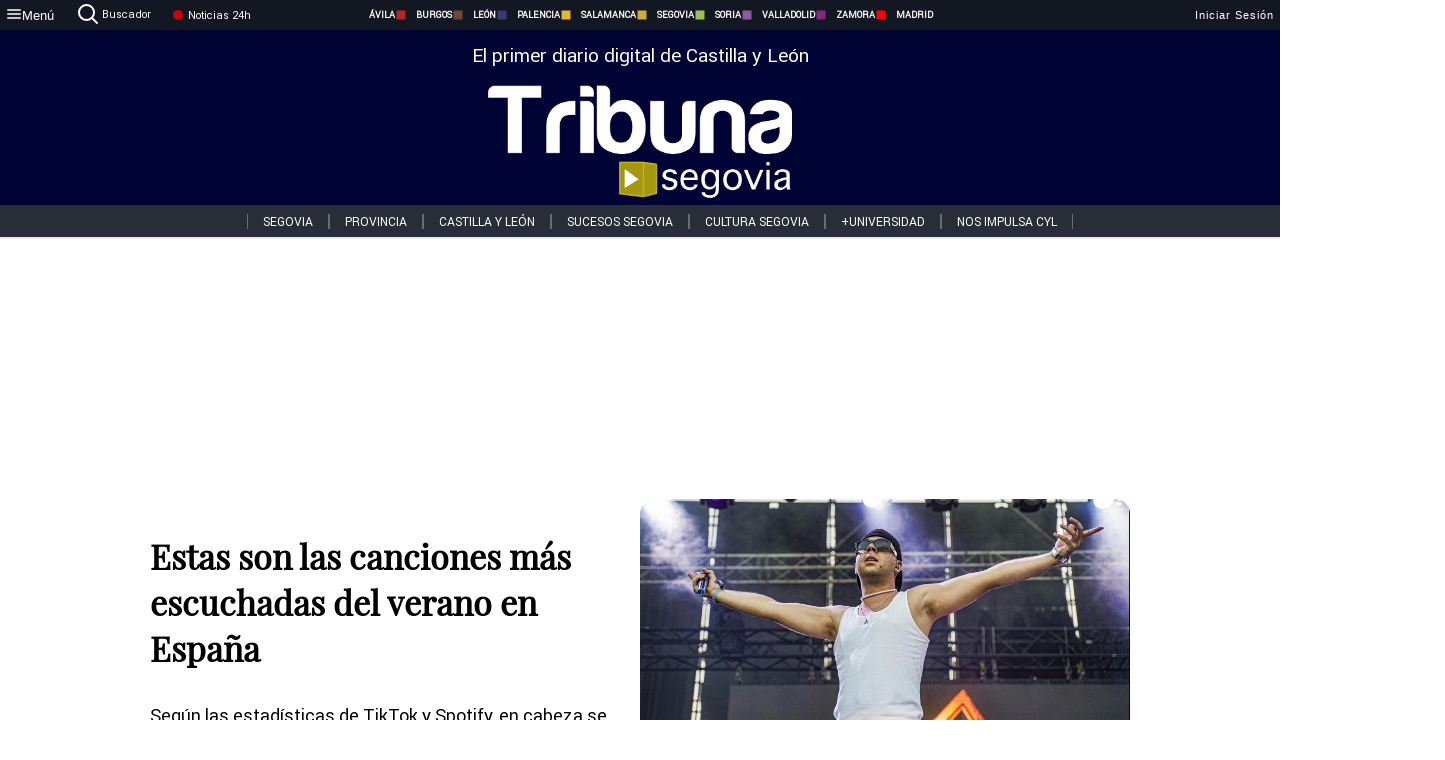

--- FILE ---
content_type: text/html; charset=utf-8
request_url: https://www.tribunasegovia.com/noticias/342059/estas-son-las-canciones-mas-escuchadas-del-verano-en-espana
body_size: 71286
content:
<!DOCTYPE html><html lang="es" style="--accent-color:#094e78"><head><link rel="preconnect" href="https://fonts.gstatic.com" crossorigin=""><base href="/"><link rel="Preload" href="/assets/fonts/PlayfairDisplay/PlayfairDisplay-Regular.woff2" as="font" type="font/woff2" crossorigin=""><link rel="Preload" href="/assets/fonts/Roboto/Roboto-Regular.woff2" as="font" type="font/woff2" crossorigin=""><style>@font-face{font-family:"Playfair Display";src:url("/assets/fonts/PlayfairDisplay/PlayfairDisplay-Regular.woff2") format("woff2");font-display:swap}@font-face{font-family:Roboto;src:url("/assets/fonts/Roboto/Roboto-Regular.woff2") format("woff2");font-display:swap}html{overscroll-behavior-y:auto}body{overscroll-behavior-y:auto;margin:0;font-family:Roboto,"Helvetica Neue",sans-serif!important;font-size:16px;overflow-x:clip;min-height:100dvh}</style><!-- Important tags --><meta charset="utf-8"><meta name="viewport" content="width=device-width,initial-scale=1"><title>Estas son las canciones más escuchadas del verano en España - Tribuna de Segovia.</title><!-- Preconnect links --><link rel="dns-preconnect" href="https://www.tribunavalladolid.com/"><link rel="dns-preconnect" href="https://www.tribunasoria.com/"><link rel="dns-preconnect" href="https://www.tribunaleon.com/"><link rel="dns-preconnect" href="https://www.tribunapalencia.com/"><link rel="dns-preconnect" href="https://www.tribunaburgos.com/"><link rel="dns-preconnect" href="https://www.tribunazamora.com/"><link rel="dns-preconnect" href="https://www.tribunasegovia.com/"><link rel="dns-preconnect" href="https://www.tribunaavila.com/"><link rel="dns-preconnect" href="https://www.tribunasalamanca.com/"><link rel="dns-preconnect" href="https://www.tribunanoticias.es/"><link rel="dns-preconnect" href="https://www.tribuna.isquad.es/"><link rel="dns-preconnect" href="https://tribuna.isquad.es"><link rel="dns-preconnect" href="https://www.google-analytics.com"><link rel="dns-preconnect" href="https://www.googletagmanager.com"><link rel="dns-preconnect" href="https://fonts.googleapis.com"><link rel="dns-preconnect" href="https://fonts.gstatic.com" crossorigin=""><meta name="description" content="Según las estadísticas de TikTok y Spotify, en cabeza se encuentran artistas como Quevedo o Myke Towers"><!-- Preload links --><style>@font-face{font-family:'Material Icons';font-style:normal;font-weight:400;font-display:swap;src:url(https://fonts.gstatic.com/s/materialicons/v145/flUhRq6tzZclQEJ-Vdg-IuiaDsNc.woff2) format('woff2')}.material-icons{font-family:'Material Icons';font-weight:400;font-style:normal;font-size:24px;line-height:1;letter-spacing:normal;text-transform:none;display:inline-block;white-space:nowrap;word-wrap:normal;direction:ltr;-webkit-font-feature-settings:'liga';-webkit-font-smoothing:antialiased}</style><!-- Normal links --><link rel="canonical" href="https://www.tribunasegovia.com/noticias/342059/estas-son-las-canciones-mas-escuchadas-del-verano-en-espana"><link rel="alternate" type="application/rss+xml" href=""><link rel="icon" type="image/x-icon" href="favicon.ico"><!-- Seo Meta tags --><meta name="theme-color" content="#1976d2"><meta property="og:title" content="Estas son las canciones más escuchadas del verano en España"><meta property="og:locale" content="es_ES"><meta property="og:image" itemprop="image" content="https://www.tribunasalamanca.com/uploads/imagenes/images/2023/8/31/342059/20230831121055_caratula.jpg"><meta property="og:url" content="https://www.tribunasegovia.com/noticias/342059/estas-son-las-canciones-mas-escuchadas-del-verano-en-espana"><meta property="og:description" content="Según las estadísticas de TikTok y Spotify, en cabeza se encuentran artistas como Quevedo o Myke Towers"><meta name="twitter:card" content="summary_large_image"><meta property="article:author" content="R.C.G.T "><meta property="article:publisher" content="Tribuna de Segovia."><meta property="og:site_name" content="Tribuna de Segovia."><meta property="article:published_time" content="2023-08-31T10:01:00.000Z"><meta property="article:modified_time" content="2023-08-31T10:01:00.000Z"><meta name="DC.title" lang="es" content="Estas son las canciones más escuchadas del verano en España"><meta name="DC.creator" content="R.C.G.T "><meta name="DC.publisher" content="Tribuna de Segovia."><meta name="DC.description" lang="es" content="Según las estadísticas de TikTok y Spotify, en cabeza se encuentran artistas como Quevedo o Myke Towers"><meta name="DC.subject" lang="es" content="Según las estadísticas de TikTok y Spotify, en cabeza se encuentran artistas como Quevedo o Myke Towers"><meta name="DC.date" scheme="W3CDTF" content="2023-08-31T10:01:00.000Z"><meta name="DC.date.issued" content="2023-08-31T10:01:00.000Z"><meta name="DC.language" scheme="RFC1766" content="es"><meta name="robots" content="max-image-preview:large"><!-- Defer scripts --><link rel="manifest" href="manifest.webmanifest"><meta name="theme-color" content="#1976d2"><!-- Taboola Script --><script type="text/javascript">window._taboola=window._taboola||[],_taboola.push({article:"auto"}),function(e,o,t,n){document.getElementById(n)||(e.async=1,e.src="//cdn.taboola.com/libtrc/tribunacontenidosdigitalessl-network/loader.js",e.id=n,o.parentNode.insertBefore(e,o))}(document.createElement("script"),document.getElementsByTagName("script")[0],0,"tb_loader_script"),window.performance&&"function"==typeof window.performance.mark&&window.performance.mark("tbl_ic")</script><link rel="stylesheet" rel="preload" as="style" onload='this.onload=null,this.rel="stylesheet"' href="styles-57ANUTR2.css"><script async="" src="https://www.googletagmanager.com/gtag/js?id=G-W4JCPBWBN8"></script><style ng-app-id="serverApp">[_ngcontent-serverApp-c1229433375]:root{--color-avila:#eab630;--color-burgos:#b62622;--color-leon:#764731;--color-palencia:#383976;--color-salamanca:#e8b436;--color-segovia:#ceac3f;--color-soria:#9ebf56;--color-valladolid:#8d5b9d;--color-zamora:#852a7a}.sidenav-menu[_ngcontent-serverApp-c1229433375]{background-color:#131722;color:#fff}.mat-drawer-content[_ngcontent-serverApp-c1229433375]{min-height:100dvh;display:flex;flex-direction:column;overflow:unset;max-width:100dvw;overflow-x:clip}.mat-drawer-container[_ngcontent-serverApp-c1229433375]{overflow:unset;max-width:100dvw;overflow-x:clip}.contenedor-sidenav-menu[_ngcontent-serverApp-c1229433375]{background-color:#fff}.home-contenedor[_ngcontent-serverApp-c1229433375]{padding:20px;display:flex;justify-content:center;font-size:14px;max-width:100dvw;overflow-x:clip;flex-grow:1}.home-contenedor.fondo-publicidad-full[_ngcontent-serverApp-c1229433375]{background-repeat:no-repeat;background-attachment:inherit;background-size:100%}.publiFullSticky[_ngcontent-serverApp-c1229433375]{background-attachment:fixed!important}.center-container[_ngcontent-serverApp-c1229433375]:has(#HOME-CABECERA-SKIN:not(:empty))>#HOME-CABECERA[_ngcontent-serverApp-c1229433375]{display:none}.center-container[_ngcontent-serverApp-c1229433375]:has(#HOME-CABECERA-SKIN:empty)>#HOME-CABECERA-SKIN[_ngcontent-serverApp-c1229433375]{display:none}#HOME-CABECERA-SKIN[_ngcontent-serverApp-c1229433375]{width:1010px;min-height:150px;display:flex;justify-content:center;align-items:center;box-sizing:border-box}#HOME-CABECERA[_ngcontent-serverApp-c1229433375]{width:1010px;display:flex;justify-content:center;align-items:center;box-sizing:border-box}#SKY_L_SUP2[_ngcontent-serverApp-c1229433375]:empty,#SKY_L_SUP[_ngcontent-serverApp-c1229433375]:empty,#SKY_R_INF2[_ngcontent-serverApp-c1229433375]:empty,#SKY_R_INF[_ngcontent-serverApp-c1229433375]:empty,#SKY_R_SUP2[_ngcontent-serverApp-c1229433375]:empty,#SKY_R_SUP[_ngcontent-serverApp-c1229433375]:empty{height:0}#SKY_L_INF2[_ngcontent-serverApp-c1229433375],#SKY_L_INF[_ngcontent-serverApp-c1229433375],#SKY_L_SUP2[_ngcontent-serverApp-c1229433375],#SKY_L_SUP[_ngcontent-serverApp-c1229433375]{width:300px;display:flex;flex-direction:column;justify-content:center;align-items:end}#SKY_R_INF2[_ngcontent-serverApp-c1229433375],#SKY_R_INF[_ngcontent-serverApp-c1229433375],#SKY_R_SUP2[_ngcontent-serverApp-c1229433375],#SKY_R_SUP[_ngcontent-serverApp-c1229433375]{width:300px;display:flex;flex-direction:column;justify-content:center;align-items:start}.contenedor-publicidad-sky[_ngcontent-serverApp-c1229433375]{position:sticky!important;top:45px!important;height:100%}.sky-l[_ngcontent-serverApp-c1229433375] img[_ngcontent-serverApp-c1229433375],.sky-l[_ngcontent-serverApp-c1229433375] video[_ngcontent-serverApp-c1229433375],.sky-r[_ngcontent-serverApp-c1229433375] img[_ngcontent-serverApp-c1229433375],.sky-r[_ngcontent-serverApp-c1229433375] video[_ngcontent-serverApp-c1229433375]{width:inherit;max-width:300px}.contenedor-publicidad-header[_ngcontent-serverApp-c1229433375]{width:100%;text-align:center;min-height:90px}.contenedor-publicidad-sky[_ngcontent-serverApp-c1229433375] .sky-l[_ngcontent-serverApp-c1229433375],.contenedor-publicidad-sky[_ngcontent-serverApp-c1229433375] .sky-r[_ngcontent-serverApp-c1229433375]{width:100%}.publicidad-sticky-left[_ngcontent-serverApp-c1229433375],.publicidad-sticky-right[_ngcontent-serverApp-c1229433375]{display:flex;flex-direction:column;position:fixed;top:45px}.publicidad-no-sticky[_ngcontent-serverApp-c1229433375]{display:flex;flex-direction:column}.center-container[_ngcontent-serverApp-c1229433375]{display:flex;flex-direction:column;align-items:center;row-gap:1em}.contenedor-noticias[_ngcontent-serverApp-c1229433375]{position:relative;width:980px}.contenedor-noticias.fondo-publicidad-full[_ngcontent-serverApp-c1229433375]{background-color:#fff;margin-top:10em;padding:2em}.contenedor-noticias[_ngcontent-serverApp-c1229433375]>.contenedor-publicidad[_ngcontent-serverApp-c1229433375]{margin-bottom:24px;z-index:99999}.sidenav-menu[_ngcontent-serverApp-c1229433375]{width:500px}.footer-placeholder[_ngcontent-serverApp-c1229433375]{width:100%}.contenedor-publicidad-footer[_ngcontent-serverApp-c1229433375]{position:fixed;bottom:0;left:50%;transform:translate(-50%);margin-bottom:0!important}.contenedor-publicidad-footer-movil[_ngcontent-serverApp-c1229433375]{display:none}.close-pub[_ngcontent-serverApp-c1229433375]{float:right;display:inline-block;padding:2px 5px;background:#ccc;z-index:99}.stickyGoogle[_ngcontent-serverApp-c1229433375]{min-height:600px!important;height:600px!important;width:320px;margin:0 auto}.publicidadGoogleFullWidth[_ngcontent-serverApp-c1229433375]{width:100%;min-height:50px}.publicidadIntersticial[_ngcontent-serverApp-c1229433375]{position:fixed;inset:0;background-color:#000c;display:flex;align-items:center;justify-content:center;z-index:999999}.publicidadIntersticial[_ngcontent-serverApp-c1229433375] img[_ngcontent-serverApp-c1229433375]{width:100%;object-fit:cover}.publicidadIntersticial[_ngcontent-serverApp-c1229433375] .btnCerrarInstersticial[_ngcontent-serverApp-c1229433375]{position:absolute;bottom:20px;left:50%;transform:translate(-50%);padding:10px 20px;background-color:#094e78;color:#fff;border:none;border-radius:4px;font-size:16px;font-weight:700;cursor:pointer;transition:background-color .3s ease}.publicidadIntersticial[_ngcontent-serverApp-c1229433375] .btnCerrarInstersticial[_ngcontent-serverApp-c1229433375]:hover{background-color:#073c5c}@media only screen and (max-width:1645px){.sidenav-menu[_ngcontent-serverApp-c1229433375]{width:400px}}@media only screen and (max-width:1150px){.home-contenedor[_ngcontent-serverApp-c1229433375]>.contenedor-publicidad-sky[_ngcontent-serverApp-c1229433375]{display:none}.home-contenedor[_ngcontent-serverApp-c1229433375]{margin:30px;display:flex}}@media only screen and (max-width:992px){#HOME-CABECERA-SKIN[_ngcontent-serverApp-c1229433375],.contenedor-noticias[_ngcontent-serverApp-c1229433375]{width:750px}}@media only screen and (max-width:768px){#HOME-CABECERA-SKIN[_ngcontent-serverApp-c1229433375],#HOME-CABECERA[_ngcontent-serverApp-c1229433375]{display:none}.sidenav-menu[_ngcontent-serverApp-c1229433375]{width:65%!important}mat-sidenav[_ngcontent-serverApp-c1229433375]{position:fixed;top:0;overflow:auto}.home-contenedor[_ngcontent-serverApp-c1229433375]{margin:65px 10px 10px;padding:0}.center-container[_ngcontent-serverApp-c1229433375]{width:100%}.contenedor-noticias[_ngcontent-serverApp-c1229433375]{width:100%;min-width:0}.contenedor-publicidad[_ngcontent-serverApp-c1229433375],.contenedor-publicidad[_ngcontent-serverApp-c1229433375] img[_ngcontent-serverApp-c1229433375]{width:100%}.contenedor-publicidad-header[_ngcontent-serverApp-c1229433375]{display:none}.home-contenedor.fondo-publicidad-full[_ngcontent-serverApp-c1229433375]{background-image:unset}.contenedor-noticias.fondo-publicidad-full[_ngcontent-serverApp-c1229433375]{margin-top:0;padding:0}}@media only screen and (max-width:480px){.contenedor-publicidad-footer[_ngcontent-serverApp-c1229433375]{display:none}.contenedor-publicidad-footer-movil[_ngcontent-serverApp-c1229433375]{display:block;position:fixed;bottom:0;left:50%;transform:translate(-50%);margin-bottom:0!important}}</style><style ng-app-id="serverApp">.header-movil[_ngcontent-serverApp-c2748453626]{display:none}.header-desktop[_ngcontent-serverApp-c2748453626]{display:block}@media (max-width:780px){.header-movil[_ngcontent-serverApp-c2748453626]{display:block}.header-desktop[_ngcontent-serverApp-c2748453626]{display:none}}</style><style ng-app-id="serverApp">footer[_ngcontent-serverApp-c924445457]{--color-texto-uno:#ffffff;--color-texto-dos:#ffffff;--color-fondo-newsletter:#0a4b75;--color-fondo-links:#000434;margin-top:3em;min-height:360px}form[_ngcontent-serverApp-c924445457]{display:inline-flex;gap:1em;flex-wrap:wrap}input[_ngcontent-serverApp-c924445457]{height:35px;border:none;padding:0 1em}.spacer[_ngcontent-serverApp-c924445457]{margin:auto}.newsform[_ngcontent-serverApp-c924445457] input[_ngcontent-serverApp-c924445457]::placeholder{color:var(--color-fondo-links);opacity:1}[_ngcontent-serverApp-c924445457]:-ms-input-placeholder{color:var(--color-fondo-links)}[_ngcontent-serverApp-c924445457]::-ms-input-placeholder{color:var(--color-fondo-links)}.subButton[_ngcontent-serverApp-c924445457]{border:none;color:#fff;background-color:var(--color-fondo-links);--mdc-text-button-label-text-color:#ffffff;padding:.8em 1.5em;letter-spacing:1px}.txt-newsletter[_ngcontent-serverApp-c924445457]{text-align:left;color:var(--color-texto-uno);margin-bottom:.5em}.first[_ngcontent-serverApp-c924445457]{background-color:var(--color-fondo-newsletter);display:flex;justify-content:center;padding-top:2em;padding-bottom:2em}.first-container[_ngcontent-serverApp-c924445457]{width:60%;display:flex;justify-content:var(--align-firstContainer,space-between)}.rrssbutton[_ngcontent-serverApp-c924445457]{height:35px;width:35px;border-radius:50%;background-color:var(--color-fondo-links);display:flex;justify-content:center;align-items:center;margin-left:.5em}.txt-rrss[_ngcontent-serverApp-c924445457]{text-align:right;color:var(--color-texto-dos);margin-bottom:.5em}.rrss[_ngcontent-serverApp-c924445457]{display:flex}.footer-nav[_ngcontent-serverApp-c924445457]{flex-grow:1}.footer-header[_ngcontent-serverApp-c924445457]{font-weight:700;color:#fff;margin-bottom:.5em}.footer-nav[_ngcontent-serverApp-c924445457] a[_ngcontent-serverApp-c924445457]{font-size:.9em;color:#fff;text-decoration:none;cursor:pointer;display:block}.second[_ngcontent-serverApp-c924445457]{background-color:var(--color-fondo-links);display:flex;justify-content:center;padding-top:2.5em;padding-bottom:2.5em}.second-container[_ngcontent-serverApp-c924445457]{width:60%;display:flex}.container-left[_ngcontent-serverApp-c924445457]{justify-content:left}.container-left[_ngcontent-serverApp-c924445457] .footer-nav[_ngcontent-serverApp-c924445457]{margin-right:auto}.container-left[_ngcontent-serverApp-c924445457] .footer-nav[_ngcontent-serverApp-c924445457]>[_ngcontent-serverApp-c924445457]{text-align:left}.text-right[_ngcontent-serverApp-c924445457]{text-align:right}.container-right[_ngcontent-serverApp-c924445457] .footer-nav[_ngcontent-serverApp-c924445457]>[_ngcontent-serverApp-c924445457]{text-align:right}.link-spacer[_ngcontent-serverApp-c924445457]{padding-bottom:8px}.showFooter[_ngcontent-serverApp-c924445457]{visibility:hidden}.custom-modal--container[_ngcontent-serverApp-c924445457]{position:fixed;inset:0;display:flex;justify-content:center;align-items:center;z-index:10000;background-color:#000000cb}.custom-modal--container[_ngcontent-serverApp-c924445457]>.text[_ngcontent-serverApp-c924445457]{background:#fff;padding:32px;display:flex;flex-direction:column;align-items:center;border-radius:5px}@media only screen and (max-width:916px){.first-container[_ngcontent-serverApp-c924445457]{width:65%}.second-container[_ngcontent-serverApp-c924445457]{width:75%}}@media only screen and (max-width:770px){.first-container[_ngcontent-serverApp-c924445457]{width:80%;display:flex;justify-content:center;flex-direction:column;margin:0 1em}.text-right[_ngcontent-serverApp-c924445457]{text-align:unset}.newsletter-container[_ngcontent-serverApp-c924445457]{margin-bottom:1em}.txt-rrss[_ngcontent-serverApp-c924445457]{text-align:var(--align-text-footer,left)}.rrssbutton[_ngcontent-serverApp-c924445457]{margin-left:0;margin-right:.5em}.second-container[_ngcontent-serverApp-c924445457]{padding:1em;width:100%;display:grid;grid-template:"1fr 1fr" "1fr 1fr";justify-content:center;align-items:flex-start;gap:8%}.second-container[_ngcontent-serverApp-c924445457] .footer-nav[_ngcontent-serverApp-c924445457]:first-child{order:2}.second-container[_ngcontent-serverApp-c924445457] .footer-nav[_ngcontent-serverApp-c924445457]:nth-child(2){order:4}.second-container[_ngcontent-serverApp-c924445457] .footer-nav[_ngcontent-serverApp-c924445457]:nth-child(3){margin-left:1em;order:1}.second-container[_ngcontent-serverApp-c924445457] .footer-nav[_ngcontent-serverApp-c924445457]:nth-child(4){margin-left:1em;order:3}.container-left[_ngcontent-serverApp-c924445457]{margin-bottom:1.5em}.footer-nav[_ngcontent-serverApp-c924445457]{flex-direction:column;display:flex;justify-content:center;flex-grow:0}.container-right[_ngcontent-serverApp-c924445457] .footer-nav[_ngcontent-serverApp-c924445457]>[_ngcontent-serverApp-c924445457]{text-align:left}}</style><style ng-app-id="serverApp">.contenedor-menu-burguer[_ngcontent-serverApp-c1795196411]{width:100%;background-color:var(--background-menu-color);position:sticky;height:30px;z-index:99998;top:0}.nav-menu-burguer[_ngcontent-serverApp-c1795196411]{width:100%;height:100%;margin:0 auto;text-align:center;display:flex;color:#fff;font-size:.75em!important;justify-content:space-between}.nav-menu-burguer[_ngcontent-serverApp-c1795196411] .nav-3-columns[_ngcontent-serverApp-c1795196411]{text-align:left;display:flex;flex:1}.nav-menu-burguer[_ngcontent-serverApp-c1795196411] .nav-3-columns[_ngcontent-serverApp-c1795196411] div[_ngcontent-serverApp-c1795196411]{align-self:center}.nav-menu-burguer[_ngcontent-serverApp-c1795196411] .nav-3-columns[_ngcontent-serverApp-c1795196411] .menu-burguer-btn[_ngcontent-serverApp-c1795196411]{background-color:transparent;--mdc-text-button-label-text-color:var(--color-texto-boton-burguer);height:30px;overflow:hidden;display:flex;align-items:center;justify-content:center;gap:8px;border:none}.nav-menu-burguer[_ngcontent-serverApp-c1795196411] .nav-3-columns[_ngcontent-serverApp-c1795196411] .menu-burguer-btn[_ngcontent-serverApp-c1795196411] span[_ngcontent-serverApp-c1795196411]{color:#fff;font-style:Roboto,sans-serif}.nav-menu-burguer[_ngcontent-serverApp-c1795196411] .nav-3-columns[_ngcontent-serverApp-c1795196411] .menu-burguer-btn[_ngcontent-serverApp-c1795196411]:hover{cursor:pointer}.nav-menu-burguer[_ngcontent-serverApp-c1795196411] .nav-3-columns[_ngcontent-serverApp-c1795196411] .buscador[_ngcontent-serverApp-c1795196411]{vertical-align:center;font-size:1.2em;display:flex;flex-direction:row;align-items:center;cursor:pointer;margin:0 1.5em;justify-content:center}.nav-menu-burguer[_ngcontent-serverApp-c1795196411] .nav-4-columns[_ngcontent-serverApp-c1795196411]{align-self:center;font-size:1em;font-weight:600;text-transform:uppercase;display:flex;gap:3rem;height:100%;align-items:center}.nav-menu-burguer[_ngcontent-serverApp-c1795196411] .nav-contacto[_ngcontent-serverApp-c1795196411]{font-size:1.2em;display:flex;align-items:center;color:inherit;text-decoration:none}.nav-menu-burguer[_ngcontent-serverApp-c1795196411] .nav-login[_ngcontent-serverApp-c1795196411]{font-size:1.2em;display:flex;flex:1;justify-content:flex-end;column-gap:1em}.nav-menu-burguer[_ngcontent-serverApp-c1795196411] .nav-login[_ngcontent-serverApp-c1795196411] .icon-login[_ngcontent-serverApp-c1795196411]{display:none;vertical-align:middle}.nav-menu-burguer[_ngcontent-serverApp-c1795196411] .nav-login[_ngcontent-serverApp-c1795196411] .icon-login[_ngcontent-serverApp-c1795196411] a[_ngcontent-serverApp-c1795196411]{display:block;margin-right:15px}.nav-menu-burguer[_ngcontent-serverApp-c1795196411] .nav-login[_ngcontent-serverApp-c1795196411] div[_ngcontent-serverApp-c1795196411]{white-space:nowrap;align-self:center;cursor:pointer;display:flex;gap:1em}.nav-menu-burguer[_ngcontent-serverApp-c1795196411] .nav-login[_ngcontent-serverApp-c1795196411] div[_ngcontent-serverApp-c1795196411] a[_ngcontent-serverApp-c1795196411]{color:#fff;text-decoration:none}.noticias24hrs[_ngcontent-serverApp-c1795196411] a[_ngcontent-serverApp-c1795196411]{margin-left:0!important}.play-radio[_ngcontent-serverApp-c1795196411]{cursor:pointer;margin-top:.25rem;margin-left:.25rem}.news-24hours[_ngcontent-serverApp-c1795196411]{text-decoration:none;color:#fff}.register-btn[_ngcontent-serverApp-c1795196411]{display:flex;background:0 0;border:none;color:#fff;font-size:1em;letter-spacing:1px;border-radius:5px;--mdc-text-button-label-text-color:#ffffff}.register-btn[_ngcontent-serverApp-c1795196411]:hover{cursor:pointer}.txt-buscador[_ngcontent-serverApp-c1795196411]{margin-left:.2em;margin-bottom:.1em}.nav-menu-burguer .nav-4-columns .item>a{display:flex;align-items:center}.logo-mobile[_ngcontent-serverApp-c1795196411]{display:none;align-self:center;font-size:1em;font-weight:500;text-transform:uppercase;max-height:33px;width:4rem;height:100%}.btn-sesion[_ngcontent-serverApp-c1795196411]{display:flex;background:0 0;border:none;color:#fff;font-size:1em;letter-spacing:1px;--mdc-text-button-label-text-color:#ffffff}.btn-sesion[_ngcontent-serverApp-c1795196411]:hover{cursor:pointer}.container-buscador[_ngcontent-serverApp-c1795196411]{display:flex;padding:10px;position:fixed;top:40px;border-radius:0 0 5px 5px;background-color:#131722}.container-buscador[_ngcontent-serverApp-c1795196411] .form-buscador[_ngcontent-serverApp-c1795196411]{display:flex;flex-direction:row}.container-buscador[_ngcontent-serverApp-c1795196411] .form-buscador[_ngcontent-serverApp-c1795196411] input[_ngcontent-serverApp-c1795196411]{border:0;outline:0;background:0 0;border-bottom:1px solid #fff;color:#fff;margin-left:1em;margin-right:1em}.container-buscador[_ngcontent-serverApp-c1795196411] .form-buscador[_ngcontent-serverApp-c1795196411] input[_ngcontent-serverApp-c1795196411]::placeholder{color:#595959}.container-buscador[_ngcontent-serverApp-c1795196411] .form-buscador[_ngcontent-serverApp-c1795196411] input[_ngcontent-serverApp-c1795196411]:hover{cursor:auto}.container-buscador[_ngcontent-serverApp-c1795196411] .form-buscador[_ngcontent-serverApp-c1795196411]:hover{cursor:pointer}.btn-login[_ngcontent-serverApp-c1795196411]{border:none;background:0 0;color:#fff;letter-spacing:2px}.btn-login[_ngcontent-serverApp-c1795196411]:hover{cursor:pointer}.logOut--container[_ngcontent-serverApp-c1795196411]{position:sticky}.logOut--container[_ngcontent-serverApp-c1795196411] .logOut--button[_ngcontent-serverApp-c1795196411]{position:fixed;background-color:#fff;right:0;border:none;border-radius:5px;letter-spacing:1px;padding:2em 0}.logOut--container[_ngcontent-serverApp-c1795196411] .logOut--button[_ngcontent-serverApp-c1795196411]:hover{cursor:pointer}.logOut--container[_ngcontent-serverApp-c1795196411] .logOut--button[_ngcontent-serverApp-c1795196411]:hover span[_ngcontent-serverApp-c1795196411]{background-color:#0001}.logOut--container[_ngcontent-serverApp-c1795196411] .logOut--button[_ngcontent-serverApp-c1795196411] span[_ngcontent-serverApp-c1795196411]{padding:1em;font-size:1.2em}@media only screen and (max-width:1620px){.nav-menu-burguer[_ngcontent-serverApp-c1795196411] .nav-4-columns[_ngcontent-serverApp-c1795196411]{gap:2rem}}@media only screen and (max-width:1500px){.contenedor-menu-burguer[_ngcontent-serverApp-c1795196411]{font-size:15px}.nav-menu-burguer[_ngcontent-serverApp-c1795196411] .nav-4-columns[_ngcontent-serverApp-c1795196411] .item[_ngcontent-serverApp-c1795196411]{margin:0 .5em}.nav-menu-burguer[_ngcontent-serverApp-c1795196411] .nav-4-columns[_ngcontent-serverApp-c1795196411]{gap:0}}@media only screen and (max-width:1280px){.contenedor-menu-burguer[_ngcontent-serverApp-c1795196411]{font-size:12px}}@media only screen and (max-width:1279px){#buscador[_ngcontent-serverApp-c1795196411],#login[_ngcontent-serverApp-c1795196411]{display:none}}@media only screen and (max-width:1150px){.nav-menu-burguer[_ngcontent-serverApp-c1795196411] .nav-3-columns[_ngcontent-serverApp-c1795196411] .menu-burguer-btn[_ngcontent-serverApp-c1795196411] span[_ngcontent-serverApp-c1795196411],.nav-menu-burguer[_ngcontent-serverApp-c1795196411] .nav-4-columns[_ngcontent-serverApp-c1795196411]{display:none}}@media only screen and (max-width:780px){.contenedor-menu-burguer[_ngcontent-serverApp-c1795196411]{background-color:var(--background-menu-color-movil);height:54px}.logo-mobile[_ngcontent-serverApp-c1795196411]{flex:auto;display:block}.nav-menu-burguer[_ngcontent-serverApp-c1795196411]{height:100%}.nav-menu-burguer[_ngcontent-serverApp-c1795196411] .nav-login[_ngcontent-serverApp-c1795196411]{padding-right:5px}.nav-menu-burguer[_ngcontent-serverApp-c1795196411] .nav-login[_ngcontent-serverApp-c1795196411] div[_ngcontent-serverApp-c1795196411]{padding:0}.nav-menu-burguer[_ngcontent-serverApp-c1795196411] .nav-login[_ngcontent-serverApp-c1795196411] .txt-login[_ngcontent-serverApp-c1795196411]{display:none}.nav-menu-burguer[_ngcontent-serverApp-c1795196411] .nav-login[_ngcontent-serverApp-c1795196411] .btn-sesion[_ngcontent-serverApp-c1795196411]{min-width:16px}.nav-menu-burguer[_ngcontent-serverApp-c1795196411] .nav-login[_ngcontent-serverApp-c1795196411] .icon-login[_ngcontent-serverApp-c1795196411]{display:inline-block}.nav-menu-burguer[_ngcontent-serverApp-c1795196411] .nav-3-columns[_ngcontent-serverApp-c1795196411] .menu-burguer-btn[_ngcontent-serverApp-c1795196411]{background-color:transparent;height:100%;min-width:53px;padding:0;left:10px;top:50%;border:none}.nav-menu-burguer[_ngcontent-serverApp-c1795196411] .nav-3-columns[_ngcontent-serverApp-c1795196411] .menu-burguer-btn[_ngcontent-serverApp-c1795196411] .mat-icon[_ngcontent-serverApp-c1795196411]{font-size:1.45rem;width:1.45rem;height:1.45rem}.nav-menu-burguer[_ngcontent-serverApp-c1795196411] .nav-3-columns[_ngcontent-serverApp-c1795196411] .buscador[_ngcontent-serverApp-c1795196411]{margin-left:.5em}.sidenav-menu[_ngcontent-serverApp-c1795196411]{width:65%!important}.buscador[_ngcontent-serverApp-c1795196411],.container-login[_ngcontent-serverApp-c1795196411],.container-register[_ngcontent-serverApp-c1795196411],.radioTxt[_ngcontent-serverApp-c1795196411],.radio[_ngcontent-serverApp-c1795196411],.txt-buscador[_ngcontent-serverApp-c1795196411],.txt-login[_ngcontent-serverApp-c1795196411]{display:none!important}}@media only screen and (max-width:464px){.register-btn[_ngcontent-serverApp-c1795196411]{display:none}.nav-menu-burguer[_ngcontent-serverApp-c1795196411] .nav-login[_ngcontent-serverApp-c1795196411],.nav-menu-burguer[_ngcontent-serverApp-c1795196411] .nav-login[_ngcontent-serverApp-c1795196411] div[_ngcontent-serverApp-c1795196411]{padding:0}.nav-menu-burguer[_ngcontent-serverApp-c1795196411] .nav-login[_ngcontent-serverApp-c1795196411] .btn-sesion[_ngcontent-serverApp-c1795196411]{min-width:0}.nav-menu-burguer[_ngcontent-serverApp-c1795196411] .nav-3-columns[_ngcontent-serverApp-c1795196411] .buscador[_ngcontent-serverApp-c1795196411]{display:none}}@keyframes _ngcontent-serverApp-c1795196411_flickerAnimation{0%{opacity:1}50%{opacity:0}to{opacity:1}}@-o-keyframes flickerAnimation{0%{opacity:1}50%{opacity:0}to{opacity:1}}@-moz-keyframes flickerAnimation{0%{opacity:1}50%{opacity:0}to{opacity:1}}@-webkit-keyframes _ngcontent-serverApp-c1795196411_flickerAnimation{0%{opacity:1}50%{opacity:0}to{opacity:1}}.animate-flicker[_ngcontent-serverApp-c1795196411]{-webkit-animation:_ngcontent-serverApp-c1795196411_flickerAnimation 1s infinite;-moz-animation:flickerAnimation 1s infinite;-o-animation:flickerAnimation 1s infinite;animation:_ngcontent-serverApp-c1795196411_flickerAnimation 1s infinite}.icon-circle[_ngcontent-serverApp-c1795196411]{height:10px;width:10px;background-color:red;border-radius:50%;display:inline-block;margin:5px}</style><style ng-app-id="serverApp">.header[_ngcontent-serverApp-c2647492551]{position:fixed;top:54px;width:100%;z-index:1000}.header[_ngcontent-serverApp-c2647492551] .sub-header[_ngcontent-serverApp-c2647492551]{display:flex;max-height:50px;padding:0;background-color:var(--color-fondo-menu,#eee);top:0;margin-top:0;transition:margin .4s ease-in-out;z-index:1;align-items:center;height:50px}.header[_ngcontent-serverApp-c2647492551] .sub-header[_ngcontent-serverApp-c2647492551] .buscador[_ngcontent-serverApp-c2647492551]{width:fit-content;max-width:200px;height:fit-content;position:relative;min-width:50px}.header[_ngcontent-serverApp-c2647492551] .sub-header[_ngcontent-serverApp-c2647492551] .buscador[_ngcontent-serverApp-c2647492551] .search_form[_ngcontent-serverApp-c2647492551]{display:flex;align-items:center}.header[_ngcontent-serverApp-c2647492551] .sub-header[_ngcontent-serverApp-c2647492551] .buscador[_ngcontent-serverApp-c2647492551] .search_form[_ngcontent-serverApp-c2647492551] .btn-search[_ngcontent-serverApp-c2647492551]{background:0 0;position:absolute;right:0;border:none}.header[_ngcontent-serverApp-c2647492551] .sub-header[_ngcontent-serverApp-c2647492551] .spacer[_ngcontent-serverApp-c2647492551]{margin:0 auto}.header[_ngcontent-serverApp-c2647492551] .sub-header[_ngcontent-serverApp-c2647492551] .toggle-group[_ngcontent-serverApp-c2647492551]{display:flex;height:100%}.header[_ngcontent-serverApp-c2647492551] .sub-header[_ngcontent-serverApp-c2647492551] .toggle-group[_ngcontent-serverApp-c2647492551] button[_ngcontent-serverApp-c2647492551]{border:solid 1px rgb(224.4,224.4,224.4);border-radius:4px;padding:0 12px;background:#fff}.header[_ngcontent-serverApp-c2647492551] .sub-header[_ngcontent-serverApp-c2647492551] .toggle-group[_ngcontent-serverApp-c2647492551] .selected[_ngcontent-serverApp-c2647492551]{background:#e0e0e0;color:#393876}.header[_ngcontent-serverApp-c2647492551] .sub-header[_ngcontent-serverApp-c2647492551] .btn-login[_ngcontent-serverApp-c2647492551]{padding:0 12px;border:none}.header[_ngcontent-serverApp-c2647492551] .sub-header[_ngcontent-serverApp-c2647492551] .radio[_ngcontent-serverApp-c2647492551]{display:flex;flex-direction:row;justify-content:center;align-items:center;min-width:50px;text-decoration:none;gap:5px;margin-left:12px}.header[_ngcontent-serverApp-c2647492551] .sub-header[_ngcontent-serverApp-c2647492551] .radio[_ngcontent-serverApp-c2647492551] .radioIcon[_ngcontent-serverApp-c2647492551]{margin-left:0;display:inline-block;position:relative;vertical-align:top;font-size:1.4rem;height:1.4rem;width:1.4rem}.input-search[_ngcontent-serverApp-c2647492551]{height:45px;width:36px;border-style:none;padding:0 0 0 .5em;font-size:16px;font-family:Roboto,Times New Roman,Times,serif;font-weight:400;transition:all .25s cubic-bezier(0,.11,.35,2);background-color:#ffffff0d;color:#000}.input-search[_ngcontent-serverApp-c2647492551]::placeholder{color:#000}.showInput[_ngcontent-serverApp-c2647492551]{width:150px;border-radius:0;background-color:#ffffff0d;padding-right:50px}.closeInput[_ngcontent-serverApp-c2647492551]{visibility:hidden;width:0;transition:visibility 0s,all .25s cubic-bezier(0,.11,.35,2)}@keyframes _ngcontent-serverApp-c2647492551_flickerAnimation{0%{opacity:1}50%{opacity:0}to{opacity:1}}@-o-keyframes flickerAnimation{0%{opacity:1}50%{opacity:0}to{opacity:1}}@-moz-keyframes flickerAnimation{0%{opacity:1}50%{opacity:0}to{opacity:1}}@-webkit-keyframes _ngcontent-serverApp-c2647492551_flickerAnimation{0%{opacity:1}50%{opacity:0}to{opacity:1}}.animate-flicker[_ngcontent-serverApp-c2647492551]{justify-content:center;-webkit-animation:_ngcontent-serverApp-c2647492551_flickerAnimation 1s infinite;-moz-animation:flickerAnimation 1s infinite;-o-animation:flickerAnimation 1s infinite;animation:_ngcontent-serverApp-c2647492551_flickerAnimation 1s infinite}@media only screen and (max-width:576px){.btn-reels[_ngcontent-serverApp-c2647492551]{display:flex;justify-content:center;align-items:center}}@media only screen and (max-width:375px){.showInput[_ngcontent-serverApp-c2647492551]{width:102px;border-radius:0;background-color:#ffffff0d;padding-right:50px}}.animate-flicker-reels[_ngcontent-serverApp-c2647492551]{-webkit-animation:_ngcontent-serverApp-c2647492551_flickerAnimation 2s infinite;-moz-animation:flickerAnimation 2s infinite;-o-animation:flickerAnimation 2s infinite;animation:_ngcontent-serverApp-c2647492551_flickerAnimation 2s infinite}@keyframes _ngcontent-serverApp-c2647492551_zoomInOut{0%,to{transform:scale(1)}50%{transform:scale(1.1)}}</style><style ng-app-id="serverApp">.nav-home-submenu[_ngcontent-serverApp-c3860441484]{margin-top:var(--marginTop-nav-home-submenu,0);width:100%;background:linear-gradient(var(--color-inicial-nav),var(--color-final-nav));padding:3px 0;align-self:center;font-size:.9em;text-align:center;font-family:Roboto,Helvetica Neue,sans-serif}.nav-home-submenu-contenedor[_ngcontent-serverApp-c3860441484]{width:98%;margin:0;display:flex;color:var(--color-texto)}.nav-home-submenu-contenedor[_ngcontent-serverApp-c3860441484] [_ngcontent-serverApp-c3860441484]{align-self:center;vertical-align:middle}.nav-home-noticias[_ngcontent-serverApp-c3860441484]{font-size:.8em;font-family:Roboto,Helvetica Neue,sans-serif;display:flex;text-align:center;flex:15;padding:0 .5em;flex-direction:row;overflow-y:auto}.nav-home-noticias[_ngcontent-serverApp-c3860441484] .noticias[_ngcontent-serverApp-c3860441484]{flex:1;cursor:pointer;font-size:1.1em}.blogs[_ngcontent-serverApp-c3860441484],.revista[_ngcontent-serverApp-c3860441484]{border-right:1px solid #595959;padding:0 1.5em}.shop[_ngcontent-serverApp-c3860441484]{border-right:1px solid #595959;color:#db3035;font-weight:bolder;padding:0 1.5em}.blogs[_ngcontent-serverApp-c3860441484] a[_ngcontent-serverApp-c3860441484],.revista[_ngcontent-serverApp-c3860441484] a[_ngcontent-serverApp-c3860441484],.shop[_ngcontent-serverApp-c3860441484] a[_ngcontent-serverApp-c3860441484]{color:inherit;text-decoration:none}@media only screen and (max-width:768px){.nav-home-noticias[_ngcontent-serverApp-c3860441484]{display:none;flex:5}.nav-home-submenu[_ngcontent-serverApp-c3860441484]{display:none}}@media only screen and (max-width:464px){.nav-home-submenu[_ngcontent-serverApp-c3860441484]{display:none}}</style><style ng-app-id="serverApp">.contenedor-logo-menu[_ngcontent-serverApp-c3268598383]{background:var(--background-image-url,none);background-size:100% 100%!important;height:175px;max-height:175px;display:flex;justify-content:center}.contenedor-logo-menu[_ngcontent-serverApp-c3268598383] .main-logo[_ngcontent-serverApp-c3268598383]{display:flex;align-items:center;justify-content:center;flex-direction:column;text-decoration:none}.contenedor-logo-menu[_ngcontent-serverApp-c3268598383] .main-logo[_ngcontent-serverApp-c3268598383] .first-newspaper[_ngcontent-serverApp-c3268598383]{color:#fff;font-size:19px;margin:10px 0 16px}@media (max-width:768px){.contenedor-logo-menu[_ngcontent-serverApp-c3268598383]{display:none}}</style><style ng-app-id="serverApp">.black-stripe[_ngcontent-serverApp-c2184320303]{display:flex;justify-content:center;background:var(--color-fondo);width:100%;height:var(--container-height,2.5em);border-bottom:2px solid #e9e9e9}.contenedor-menu-secundario[_ngcontent-serverApp-c2184320303]{display:inline-flex;margin:0 auto;font-size:var(--font-size, 14px);overflow:hidden}.contenedor-menu-secundario[_ngcontent-serverApp-c2184320303] .menu-secundario[_ngcontent-serverApp-c2184320303]{display:flex;justify-content:var(--secondary-flex,center);margin:0 auto;list-style:none;align-items:center;font-family:Roboto,Helvetica Neue,sans-serif;font-weight:400;overflow:hidden;scroll-behavior:smooth}.contenedor-menu-secundario[_ngcontent-serverApp-c2184320303] .menu-secundario[_ngcontent-serverApp-c2184320303] li[_ngcontent-serverApp-c2184320303] a[_ngcontent-serverApp-c2184320303]{padding:0 15px;display:block;width:auto;text-decoration:none;color:var(--color-texto-slick);text-transform:uppercase;white-space:nowrap;font-weight:var(--texto-weight,400)!important}.contenedor-menu-secundario[_ngcontent-serverApp-c2184320303] .menu-secundario[_ngcontent-serverApp-c2184320303] li[_ngcontent-serverApp-c2184320303] a[_ngcontent-serverApp-c2184320303]:hover{text-decoration:underline;text-underline-position:under}.contenedor-menu-secundario[_ngcontent-serverApp-c2184320303] .menu-secundario[_ngcontent-serverApp-c2184320303] .decoracion-lateral[_ngcontent-serverApp-c2184320303]{border-right:1px rgba(255,255,255,.5) groove;border-left:1px rgba(255,255,255,.5) groove}.contenedor-menu-secundario[_ngcontent-serverApp-c2184320303] .btn-left[_ngcontent-serverApp-c2184320303],.contenedor-menu-secundario[_ngcontent-serverApp-c2184320303] .btn-right[_ngcontent-serverApp-c2184320303]{font-size:var(--btn-size, 2em);height:100%;width:2em;color:var(--color-texto-slick);display:flex;justify-content:center;align-items:center}@media only screen and (max-width:1450px){.contenedor-menu-secundario[_ngcontent-serverApp-c2184320303]{width:100%;font-size:14px}}@media only screen and (max-width:1280px){.contenedor-menu-secundario[_ngcontent-serverApp-c2184320303]{width:100%;font-size:12px}}@media only screen and (max-width:1100px){.contenedor-menu-secundario[_ngcontent-serverApp-c2184320303]{font-size:10px}}@media only screen and (max-width:750px){.black-stripe[_ngcontent-serverApp-c2184320303],.btn-left[_ngcontent-serverApp-c2184320303],.btn-right[_ngcontent-serverApp-c2184320303],.menu-secundario[_ngcontent-serverApp-c2184320303]{display:none}.contenedor-menu-secundario[_ngcontent-serverApp-c2184320303]{height:0}}</style><style ng-app-id="serverApp">img[_ngcontent-serverApp-c1304494122]{background-size:cover;background-color:#eaeaea}.img-container[_ngcontent-serverApp-c1304494122]{position:relative;width:auto}.hidden-image[_ngcontent-serverApp-c1304494122]{visibility:hidden}.image[_ngcontent-serverApp-c1304494122]{color:#777;font-family:Arial,sans-serif;text-align:center;display:flex;justify-content:center;align-items:center;font-size:.9rem;font-weight:600;height:auto;max-width:100%;aspect-ratio:97/55;border-radius:var(--round-noticias,none)}.imagen-autor[_ngcontent-serverApp-c1304494122]{aspect-ratio:1;display:block;border-radius:50%;border:1px solid #fff;background-color:#eaeaea;object-fit:cover}.img-nextprev[_ngcontent-serverApp-c1304494122]{width:100%;object-fit:cover;border-radius:5px;height:5em}.no-radius[_ngcontent-serverApp-c1304494122]{border-radius:0!important;display:block}figure[_ngcontent-serverApp-c1304494122]{margin:0}.avatar_autor[_ngcontent-serverApp-c1304494122]{width:40px;height:40px;border-radius:50%;vertical-align:middle;margin-right:5px}.noticia-imagen[_ngcontent-serverApp-c1304494122]{width:100%;height:100%;border-bottom:1px solid #ddd;border-radius:10%;object-fit:cover}figure[_ngcontent-serverApp-c1304494122]:has(img.noticia-imagen){height:100%}.logo-mobile-img[_ngcontent-serverApp-c1304494122]{object-fit:contain;max-height:33px;width:100%;cursor:pointer;background-color:transparent}.logo-main[_ngcontent-serverApp-c1304494122]{max-height:116px;width:auto;height:auto;background-color:transparent}</style><meta property="og:type" content="article"><style ng-app-id="serverApp">svg[_ngcontent-serverApp-c2730034370]{background:0 0}svg[_ngcontent-serverApp-c2730034370] path[_ngcontent-serverApp-c2730034370]{stroke:#fff}@media screen and (max-width:1150px){svg[_ngcontent-serverApp-c2730034370] path[_ngcontent-serverApp-c2730034370]{stroke:#000}}</style><style ng-app-id="serverApp">svg[_ngcontent-serverApp-c134745214]{width:16px}@media screen and (max-width:1150px){svg[_ngcontent-serverApp-c134745214]{width:24px}}</style><script type="application/ld+json" id="WebSiteStructData">{"@type":"WebSite","name":"Tribuna de Segovia.","description":"Noticias sobre Segovia y su provincia. Deportes, sucesos, cultura, economía, empresas, en tu periódico digital de Segovia.","image":{"@type":"ImageObject","url":"https://www.tribunasegovia.com/assets/images/logo-tribuna-segovia.webp"},"url":"/assets/images/logo-cuadrado-segovia.webp","copyrightHolder":{"@id":""}}</script><script type="application/ld+json" id="NewsMediaStructData">{"@type":"NewsMediaOrganization"}</script><style ng-app-id="serverApp">svg[_ngcontent-serverApp-c1867885363]{vertical-align:middle;color:#fff;-webkit-text-fill-color:#fff}</style><style ng-app-id="serverApp">svg[_ngcontent-serverApp-c850293725]{vertical-align:middle;width:30px}</style><style ng-app-id="serverApp">svg[_ngcontent-serverApp-c2245993532]{vertical-align:middle;color:#fff}</style><style ng-app-id="serverApp">svg[_ngcontent-serverApp-c2355348685]{vertical-align:middle;color:#fff;-webkit-text-fill-color:#fff}</style><style ng-app-id="serverApp">svg[_ngcontent-serverApp-c4007533606]{vertical-align:middle}</style><style ng-app-id="serverApp">.row-2-columns[_ngcontent-serverApp-c1168076327]{width:100%;display:flex;flex-direction:row;justify-content:space-between;margin-bottom:.5em}.section-noticia[_ngcontent-serverApp-c1168076327]{width:65%}.section-comentarios[_ngcontent-serverApp-c1168076327]{width:100%;margin-bottom:1em}.autor-noticia[_ngcontent-serverApp-c1168076327]{width:100%;display:flex;flex-direction:row;justify-content:space-between;margin-bottom:.5em;align-items:center}.title-fecha[_ngcontent-serverApp-c1168076327]{font-weight:bolder;margin-right:5px}.comments-button[_ngcontent-serverApp-c1168076327]{position:relative;border:none;height:32px;background-color:transparent;border-radius:15px;padding:0 10px;cursor:pointer;display:flex;flex-direction:row;align-items:center;gap:5px}.section-autor[_ngcontent-serverApp-c1168076327]{padding-bottom:.5em;margin-bottom:1em}.rrssAbajo[_ngcontent-serverApp-c1168076327]{display:flex;flex-direction:row;justify-content:left;align-items:center}.rrssAbajo[_ngcontent-serverApp-c1168076327] h4[_ngcontent-serverApp-c1168076327]{font-size:1em;color:var(--accent-color);font-weight:700;font-style:italic}.info_autor[_ngcontent-serverApp-c1168076327]{display:flex}.nombre-autor[_ngcontent-serverApp-c1168076327]{font-weight:700;font-size:1em;line-height:1.2em}.tipo-autor[_ngcontent-serverApp-c1168076327]{font-size:.75rem;line-height:.75rem;font-weight:500;letter-spacing:.01rem;margin:0 0 .1875rem}.url-autor[_ngcontent-serverApp-c1168076327]{display:flex;align-items:center}.tts-noticia[_ngcontent-serverApp-c1168076327]{width:30%;display:flex;cursor:pointer}.tts-noticia[_ngcontent-serverApp-c1168076327] .onda-sonido-tts[_ngcontent-serverApp-c1168076327]{height:1.5em;width:97%;background-image:url(/assets/images/onda-sonido.webp);background-size:contain;background-repeat:repeat-x}.tags-edicion[_ngcontent-serverApp-c1168076327]{display:flex;flex-direction:row;justify-content:right;padding-bottom:.5em;margin-bottom:.5em;flex-wrap:wrap;row-gap:1em}.list_tag[_ngcontent-serverApp-c1168076327]{margin-right:auto;padding-bottom:.5em;margin-bottom:.5em}.publicidad-titulo-movil[_ngcontent-serverApp-c1168076327]{display:none}.publicidad-inline[_ngcontent-serverApp-c1168076327]{display:inline-block}.descripcion-noticia[_ngcontent-serverApp-c1168076327]{width:100%;font-size:18px;line-height:1.45;margin-bottom:24px;display:inline-block}.descripcion-noticia p:first-child:first-letter{font-size:46px;float:left;line-height:1.1;padding-right:12px;text-transform:uppercase}#descripcion-noticia img{width:100%;max-width:100%;height:auto}#descripcion-noticia figure{width:100%;max-width:100%;height:auto;margin:0}#descripcion-noticia iframe{max-width:100%;width:100%}.section-publicidad[_ngcontent-serverApp-c1168076327]{width:306px;background-size:contain;background-repeat:no-repeat}[_nghost-serverApp-c1168076327] .publi-container{display:flex;justify-content:center;align-items:flex-start}[_nghost-serverApp-c1168076327] .publi-container:has(.ROBA_0_MOBILE),[_nghost-serverApp-c1168076327] .publi-container:has(.publi-noticia-0){display:flex;justify-content:center;align-items:flex-start;min-height:0;max-width:100dvw;overflow-x:clip}[_nghost-serverApp-c1168076327] .publi-container>div{position:sticky;top:45px}#publi-noticia-2[_ngcontent-serverApp-c1168076327]{height:600px!important}[_nghost-serverApp-c1168076327] .publi-container:has(.ROBA_0_MOBILE),[_nghost-serverApp-c1168076327] .publi-container:has(.ROBA_1_MOBILE),[_nghost-serverApp-c1168076327] .publi-container:has(.ROBA_2_MOBILE){display:none}[_nghost-serverApp-c1168076327] .publi-container:has(.mobile-comentarios-2),[_nghost-serverApp-c1168076327] .publi-container:has(.mobile-slider){display:none}[_nghost-serverApp-c1168076327] .publi-container:has(.desktop-slider),[_nghost-serverApp-c1168076327] .publi-container:has(.publi-comentarios-2){display:flex;max-width:100dvw;overflow-x:clip}#ROBA_1[_ngcontent-serverApp-c1168076327],#ROBA_2[_ngcontent-serverApp-c1168076327],#ROBA_3[_ngcontent-serverApp-c1168076327]{box-sizing:border-box;display:flex;justify-content:center;align-items:flex-start;top:45px}#ROBA_1[_ngcontent-serverApp-c1168076327]{height:300px}#ROBA_2[_ngcontent-serverApp-c1168076327]{height:600px}.contenedor-publicidad[_ngcontent-serverApp-c1168076327]:has(#ROBA_3){height:300px}.bloque-ultimas-noticias[_ngcontent-serverApp-c1168076327]{margin-top:1em;padding:.5em 0}.titulo-bloque[_ngcontent-serverApp-c1168076327]{font-size:1.5em;margin-bottom:.5em;padding-bottom:.5em;color:var(--accent-color);font-weight:700;border-bottom:1px solid #e9e9e9;font-style:italic}.bloque-ultimas-noticias[_ngcontent-serverApp-c1168076327] .columns-4{border-bottom:0;margin-bottom:0}.bloque-ultimas-noticias[_ngcontent-serverApp-c1168076327] .footer-article{display:none!important}.bloqueMasInfoMovil[_ngcontent-serverApp-c1168076327]{display:none}.bloqueMasInfo[_ngcontent-serverApp-c1168076327] .masInfo[_ngcontent-serverApp-c1168076327]{padding:1em .75em 0;font-size:.9em}.tipo-noticia-4[_ngcontent-serverApp-c1168076327] .section-noticia[_ngcontent-serverApp-c1168076327],.tipo-noticia-5[_ngcontent-serverApp-c1168076327] .section-noticia[_ngcontent-serverApp-c1168076327]{width:90%;padding:2em 10em;margin:0 auto;align-items:center}.tipo-noticia-4[_ngcontent-serverApp-c1168076327] .section-publicidad[_ngcontent-serverApp-c1168076327],.tipo-noticia-5[_ngcontent-serverApp-c1168076327] .section-publicidad[_ngcontent-serverApp-c1168076327]{display:none}.bloque-premium[_ngcontent-serverApp-c1168076327]{max-width:100%;width:calc(100% - 20em);text-align:center;background:linear-gradient(0deg,#fff 0 85%,#ffffffc5 90%,#fff0);padding:10em;position:relative;z-index:999;top:-5%}.btn-registrarse[_ngcontent-serverApp-c1168076327]{color:#fff;background-color:var(--accent-color);margin:1em}.btn-registrarse[_ngcontent-serverApp-c1168076327]:hover{color:var(--accent-color);background-color:#fff}.btn-login[_ngcontent-serverApp-c1168076327]{background-color:#131722;margin:1em;color:var(--accent-color);text-decoration:none;cursor:pointer}.btn-login[_ngcontent-serverApp-c1168076327]:hover{color:#1a1a1a;background-color:var(--accent-color)}.publicidad-fullwidth[_ngcontent-serverApp-c1168076327]{width:100%}.audio-btn[_ngcontent-serverApp-c1168076327]{background:0 0;border:none;padding:0;cursor:pointer}.text-bold[_ngcontent-serverApp-c1168076327]{font-weight:700}@media only screen and (max-width:1250px){.bloque-premium[_ngcontent-serverApp-c1168076327]{width:calc(100% - 10em);padding:5em}}@media only screen and (max-width:990px){.section-publicidad[_ngcontent-serverApp-c1168076327]{width:250px}.tipo-noticia-4[_ngcontent-serverApp-c1168076327] .section-noticia[_ngcontent-serverApp-c1168076327],.tipo-noticia-5[_ngcontent-serverApp-c1168076327] .section-noticia[_ngcontent-serverApp-c1168076327]{width:90%;padding:2em 0;margin:0 auto;align-items:center}}@media only screen and (max-width:768px){app-banner-app-mv[_ngcontent-serverApp-c1168076327]{display:var(--bannerMV,none)}.home-contenedor{margin:0!important}app-tipo-noticia-generico[_ngcontent-serverApp-c1168076327]{margin-top:64px;display:block}[_nghost-serverApp-c1168076327]>[_ngcontent-serverApp-c1168076327]{margin-left:10px;margin-right:10px}app-reels-loader[_ngcontent-serverApp-c1168076327]{margin:0!important;display:block;padding:0;position:relative;z-index:2}.keep-scrolling[_ngcontent-serverApp-c1168076327]{display:flex;flex-direction:column;justify-content:center;align-items:center;padding:0 3em 2em}.keep-scrolling__text[_ngcontent-serverApp-c1168076327]{font-size:1.5em;text-align:center;text-wrap:balance;font-weight:700;font-style:italic;margin-bottom:.5em;color:var(--accent-color,#000)}[_nghost-serverApp-c1168076327] .publi-container:has(.ROBA_0_MOBILE),[_nghost-serverApp-c1168076327] .publi-container:has(.ROBA_1_MOBILE),[_nghost-serverApp-c1168076327] .publi-container:has(.ROBA_2_MOBILE){display:flex}[_nghost-serverApp-c1168076327] .publi-container:has(.publi-noticia-0),[_nghost-serverApp-c1168076327] .publi-container:has(.publi-noticia-1){display:none}[_nghost-serverApp-c1168076327] .publi-container:has(.desktop-slider),[_nghost-serverApp-c1168076327] .publi-container:has(.publi-comentarios-2){display:none}[_nghost-serverApp-c1168076327] .publi-container:has(.mobile-comentarios-2),[_nghost-serverApp-c1168076327] .publi-container:has(.mobile-slider){display:flex}[_nghost-serverApp-c1168076327] .publi-container>div{top:60px}#ROBA_1[_ngcontent-serverApp-c1168076327],#ROBA_2[_ngcontent-serverApp-c1168076327]{display:none}.row-2-columns[_ngcontent-serverApp-c1168076327]{flex-direction:column;align-items:center;margin-bottom:1em}.section-noticia[_ngcontent-serverApp-c1168076327]{width:100%}.section-publicidad[_ngcontent-serverApp-c1168076327]{width:100%;min-height:100px;background-size:contain;background-repeat:no-repeat;margin:0}.bloque-premium[_ngcontent-serverApp-c1168076327]{width:calc(80% - 10em);margin-top:-5em}.contenedor-noticia[_ngcontent-serverApp-c1168076327]{font-family:Roboto,Helvetica Neue,sans-serif!important;font-weight:400!important;flex-direction:column}.info_autor[_ngcontent-serverApp-c1168076327]{margin-bottom:1em}.tags-edicion[_ngcontent-serverApp-c1168076327]{justify-content:space-between;margin-bottom:0!important;padding-bottom:0!important}.list_tag[_ngcontent-serverApp-c1168076327]{margin-right:0}.edicionContainer[_ngcontent-serverApp-c1168076327]{display:flex;flex-wrap:wrap;justify-content:flex-end;font-size:13px}.bloqueMasInfo[_ngcontent-serverApp-c1168076327]{display:none}.bloqueMasInfoMovil[_ngcontent-serverApp-c1168076327]{display:block}.publicidad-titulo[_ngcontent-serverApp-c1168076327]{display:none}.publicidad-titulo-movil[_ngcontent-serverApp-c1168076327]{display:block}.tipo-noticia-4[_ngcontent-serverApp-c1168076327] .section-noticia[_ngcontent-serverApp-c1168076327],.tipo-noticia-5[_ngcontent-serverApp-c1168076327] .section-noticia[_ngcontent-serverApp-c1168076327]{padding:0}.autor-noticia[_ngcontent-serverApp-c1168076327]{align-items:center}.url-autor[_ngcontent-serverApp-c1168076327]{width:48%}.publicacion-actualizacion[_ngcontent-serverApp-c1168076327]{display:flex;flex-direction:column;align-items:flex-end}.line[_ngcontent-serverApp-c1168076327]{border-top:1px solid rgba(236,234,234,.8);width:90%;margin:-1em auto 10px}.line-vertical[_ngcontent-serverApp-c1168076327]{border-left:1px solid #ddd}.wrap-rrss-comentarios[_ngcontent-serverApp-c1168076327]{display:flex;flex-direction:row;justify-content:flex-start;margin-bottom:10px}.section-comentarios[_ngcontent-serverApp-c1168076327]{width:unset;margin-bottom:unset}.title-fecha[_ngcontent-serverApp-c1168076327]{margin-right:5px}}@media only screen and (max-width:465px){.tts-noticia[_ngcontent-serverApp-c1168076327]{width:100%;margin-bottom:1em;justify-content:space-between}.tts-noticia[_ngcontent-serverApp-c1168076327] .onda-sonido-tts[_ngcontent-serverApp-c1168076327]{height:2em;width:90%;max-width:90%}#ROBA_3[_ngcontent-serverApp-c1168076327]{margin-bottom:1em}.bloque-premium[_ngcontent-serverApp-c1168076327]{width:calc(80% - 4em);padding:4em 2em 2em}.autor-noticia[_ngcontent-serverApp-c1168076327]{flex-direction:row;align-items:center}.url-autor[_ngcontent-serverApp-c1168076327]{width:50%}}.tag[_ngcontent-serverApp-c1168076327]{background-color:var(--accent-color);border-radius:5px 1px 1px;padding:2px 10px;font-size:.75em;color:#f0f8ff;margin-right:1rem}.tag[_ngcontent-serverApp-c1168076327]:hover{background-color:#f5fafb!important;color:var(--accent-color)!important;border:1px solid var(--accent-color)!important}.autor-noticia[_ngcontent-serverApp-c1168076327] a[_ngcontent-serverApp-c1168076327],.list_tag[_ngcontent-serverApp-c1168076327] a[_ngcontent-serverApp-c1168076327]{color:inherit;text-decoration:inherit}.fecha[_ngcontent-serverApp-c1168076327]{text-transform:capitalize}.arrows{width:1rem!important;cursor:pointer;position:absolute;z-index:1030;fill:#fff!important;padding-right:.5rem;padding-left:.5rem}.svg-icon__arrow--right{top:0;right:0;background:linear-gradient(270deg,#020024ae,#00d4ff00 50%)}.svg-icon__arrow--left{background:linear-gradient(90deg,#020024ae,#00d4ff00 50%)}.bloque-enlaces-noticias[_ngcontent-serverApp-c1168076327]{display:flex;flex-direction:row;justify-content:space-between;width:100%}</style><style ng-app-id="serverApp">.header-noticia[_ngcontent-serverApp-c4128247386]{width:100%}.header-noticia[_ngcontent-serverApp-c4128247386] .titulo-noticia[_ngcontent-serverApp-c4128247386]{font-family:Playfair Display,Times New Roman,Times,serif}.news__type--1[_ngcontent-serverApp-c4128247386]{width:100%;display:flex;flex-direction:row;justify-content:space-between;margin-bottom:.5em;column-gap:2em}.news__type--1[_ngcontent-serverApp-c4128247386]>[_ngcontent-serverApp-c4128247386]{flex-basis:50%;min-width:0}.news__type--1[_ngcontent-serverApp-c4128247386] .header-noticia[_ngcontent-serverApp-c4128247386]>h1[_ngcontent-serverApp-c4128247386]{font-size:34px}.news__type--2[_ngcontent-serverApp-c4128247386],.news__type--4[_ngcontent-serverApp-c4128247386]{width:100%;display:flex;flex-direction:column;justify-content:space-between;margin-bottom:.5em;column-gap:2em}.news__type--2[_ngcontent-serverApp-c4128247386] .header-noticia[_ngcontent-serverApp-c4128247386],.news__type--4[_ngcontent-serverApp-c4128247386] .header-noticia[_ngcontent-serverApp-c4128247386]{text-align:center}.news__type--2[_ngcontent-serverApp-c4128247386] .header-noticia[_ngcontent-serverApp-c4128247386]>h1[_ngcontent-serverApp-c4128247386],.news__type--4[_ngcontent-serverApp-c4128247386] .header-noticia[_ngcontent-serverApp-c4128247386]>h1[_ngcontent-serverApp-c4128247386]{font-size:3em}.news__type--4[_ngcontent-serverApp-c4128247386]{width:100%;margin-bottom:.5em;border-bottom:1px solid #000;padding-bottom:2em}.news__type--4[_ngcontent-serverApp-c4128247386] .header-noticia[_ngcontent-serverApp-c4128247386]>h1[_ngcontent-serverApp-c4128247386]{font-family:Roboto,Helvetica Neue,sans-serif!important}.news__type--4[_ngcontent-serverApp-c4128247386] .header-noticia[_ngcontent-serverApp-c4128247386]{font-size:14px}.header-noticia[_ngcontent-serverApp-c4128247386] .entradilla-noticia[_ngcontent-serverApp-c4128247386]{line-height:1.25em;font-weight:unset;font-size:18px}.img-noticia[_ngcontent-serverApp-c4128247386]{position:relative;cursor:pointer}.img-noticia[_ngcontent-serverApp-c4128247386] img[_ngcontent-serverApp-c4128247386]{border-radius:var(--round-noticias,none);width:100%}.img-noticia[_ngcontent-serverApp-c4128247386] .client-feedback[_ngcontent-serverApp-c4128247386]{position:relative}.pie-img-noticia[_ngcontent-serverApp-c4128247386]{font-size:.825rem;font-weight:500;letter-spacing:.02rem;line-height:.575rem;text-align:right;color:#646464;margin:0!important;padding-top:.375rem;padding-bottom:.375rem;line-height:1rem}.contenedor-publicidad-video[_ngcontent-serverApp-c4128247386]{position:absolute;padding:0;margin-bottom:1em;z-index:999;width:60%;right:0;top:0}.btn-close-pub-video[_ngcontent-serverApp-c4128247386]{cursor:pointer;position:absolute;top:5px;right:1px;height:24px;background:#00000080;color:#fff;opacity:.8;z-index:999;font-size:1.25em;padding:1em 0}.btn-close-pub-video[_ngcontent-serverApp-c4128247386]:hover{background:#000}.btn-close-pub-video[_ngcontent-serverApp-c4128247386] span[_ngcontent-serverApp-c4128247386]{padding:1em}.play-btn[_ngcontent-serverApp-c4128247386]{position:absolute;width:100%;height:100%;top:50%;left:50%;transform:translate(-50%,-50%);background:0 0;z-index:999;font-size:1em}.play-btn-img[_ngcontent-serverApp-c4128247386]{font-size:2em}@media only screen and (max-width:768px){.news__type--1[_ngcontent-serverApp-c4128247386]{flex-direction:column;text-align:center}.row-2-columns[_ngcontent-serverApp-c4128247386]{flex-direction:column}.header-noticia[_ngcontent-serverApp-c4128247386]{width:100%;line-height:1.1}.header-noticia[_ngcontent-serverApp-c4128247386] h1[_ngcontent-serverApp-c4128247386]{font-size:2.25em!important}.header-noticia[_ngcontent-serverApp-c4128247386] .titulo-noticia[_ngcontent-serverApp-c4128247386]{margin-top:.25em}.img-noticia[_ngcontent-serverApp-c4128247386]{width:100%}.publicidad-titulo[_ngcontent-serverApp-c4128247386]{display:none}.publicidad-titulo-movil[_ngcontent-serverApp-c4128247386]{display:block}}@media only screen and (max-width:464px){#ROBA_3[_ngcontent-serverApp-c4128247386]{margin-bottom:1em}.header-noticia[_ngcontent-serverApp-c4128247386] h1[_ngcontent-serverApp-c4128247386]{font-size:1.75em!important}.contenedor-publicidad-video[_ngcontent-serverApp-c4128247386]{width:75%}.publicidad-titulo[_ngcontent-serverApp-c4128247386]{display:none}.publicidad-titulo-movil[_ngcontent-serverApp-c4128247386]{display:block}}</style><script type="application/ld+json" id="BreadcrumbStructData">{"@context":"https://schema.org","@type":"BreadcrumbList","itemListElement":[{"@type":"ListItem","position":1,"name":"Inicio","item":"https://www.tribunasegovia.com"},{"@type":"ListItem","position":2,"name":"Www.tribunasegovia.com","item":"https://www.tribunasegovia.com/www.tribunasegovia.com"}]}</script><script type="application/ld+json" id="NewsArticleStructData">{"@context":"http://schema.org","@type":"NewsArticle","mainEntityOfPage":{"@type":"WebPage"},"headline":"Estas son las canciones más escuchadas del verano en España","datePublished":"2023-08-31T10:01:00.000Z","dateModified":"2023-08-31T10:10:50.000Z","image":[{"@type":"ImageObject","url":"https://www.tribunasalamanca.com/uploads/imagenes/images/2023/8/31/342059/20230831121055_caratula.webP"}],"author":{"@type":"Person","name":"R.C.G.T ","url":"https://www.tribunasegovia.com/autor/2141191/r-c-g-t"}}</script><meta property="url" content="https://www.tribunasegovia.com/noticias/342059/estas-son-las-canciones-mas-escuchadas-del-verano-en-espana"><meta name="twitter:title" content="Estas son las canciones más escuchadas del verano en España"><meta name="twitter:image" content="https://www.tribunasalamanca.com/uploads/imagenes/images/2023/8/31/342059/20230831121055_caratula.jpg"><style ng-app-id="serverApp">@media screen and (max-width:465px){.detalle_noticia-icon[_ngcontent-serverApp-c1643514424]{width:32px;height:32px}}</style><style ng-app-id="serverApp">@charset "UTF-8";.share[_ngcontent-serverApp-c304003495]{color:#363636!important;border:1px solid #d9d6d6;border-radius:25px;padding:2px 3px 2px 1px;margin-left:10%;margin-right:20%;cursor:pointer}.share-selected[_ngcontent-serverApp-c304003495]{color:white(54,54,54)!important;border:1px solid #d9d6d6;background-color:#e4e1e1;border-radius:25px;padding:2px 3px 2px 1px;margin-left:20%;margin-right:20%;cursor:pointer}.rrss[_ngcontent-serverApp-c304003495]{display:flex;flex-direction:row;text-align:center;align-items:center}.rrss[_ngcontent-serverApp-c304003495] .sidebar-icon[_ngcontent-serverApp-c304003495]{margin-right:5%}.rrss_container[_ngcontent-serverApp-c304003495]{z-index:1001;transition:transform .3s ease-in-out,opacity .6s ease-out;animation:_ngcontent-serverApp-c304003495_slide-in-right .8s ease-out forwards;flex-direction:row;align-items:flex-start;opacity:0}@keyframes _ngcontent-serverApp-c304003495_slide-in-right{0%{transform:translate(100%);opacity:0}to{transform:translate(0);opacity:1}}.icons[_ngcontent-serverApp-c304003495]{width:28px;height:28px;margin-left:3px}</style><style ng-app-id="serverApp">svg[_ngcontent-serverApp-c2289857955]{color:#363636;cursor:pointer}.share-selected[_ngcontent-serverApp-c2289857955]{color:#8a8a8a;cursor:pointer}.shared[_ngcontent-serverApp-c2289857955]{color:#363636!important;border:1px solid #d9d6d6;border-radius:25px;padding:2px 3px 2px 1px;margin-left:10%;margin-right:20%;cursor:pointer}.selected[_ngcontent-serverApp-c2289857955]{color:white(54,54,54)!important;border:1px solid #d9d6d6;background-color:#e4e1e1;border-radius:25px;padding:2px 3px 2px 1px;margin-left:20%;margin-right:20%;cursor:pointer}</style><style ng-app-id="serverApp">@charset "UTF-8";.nextprev_noticias[_ngcontent-serverApp-c2953312507]{width:100%;display:flex;flex-direction:row;justify-content:space-between;margin-bottom:.5em}.img-nextprev[_ngcontent-serverApp-c2953312507]{height:5em;width:100%;object-fit:cover;border-radius:5px}.text[_ngcontent-serverApp-c2953312507]{margin:18px .5em;display:-webkit-box;-webkit-line-clamp:2;-webkit-box-orient:vertical;overflow:hidden;font-weight:400}.nextprev_noticia[_ngcontent-serverApp-c2953312507] a[_ngcontent-serverApp-c2953312507]{text-decoration:none;color:#000}.nextprev-container-noticia[_ngcontent-serverApp-c2953312507]{display:flex;background:#e7e7e7;padding:.3em;border-radius:5px}div.nextprev_noticia.next[_ngcontent-serverApp-c2953312507]>a[_ngcontent-serverApp-c2953312507]>.nextprev-container-noticia[_ngcontent-serverApp-c2953312507]{flex-direction:row-reverse}.nextprev[_ngcontent-serverApp-c2953312507]{font-size:1em;margin-bottom:.5em;color:var(--accent-color);font-weight:700;font-style:italic}.next[_ngcontent-serverApp-c2953312507]{text-align:right}.row-2-columns[_ngcontent-serverApp-c2953312507]>.nextprev_noticia[_ngcontent-serverApp-c2953312507]{margin-right:1em;width:calc(50% - .5em)}.icon-overlay[_ngcontent-serverApp-c2953312507],.nextprev-mv[_ngcontent-serverApp-c2953312507]{display:none}.image-container[_ngcontent-serverApp-c2953312507]{position:relative;width:80%;height:5em}.text-nextprev-container[_ngcontent-serverApp-c2953312507]{width:25em}@media only screen and (max-width:768px){.nextprev[_ngcontent-serverApp-c2953312507]{margin:.5em .5em 0}.next[_ngcontent-serverApp-c2953312507]>a[_ngcontent-serverApp-c2953312507]{width:70%;right:0}.prev[_ngcontent-serverApp-c2953312507]>a[_ngcontent-serverApp-c2953312507]{width:20%;left:0}.next[_ngcontent-serverApp-c2953312507]>a[_ngcontent-serverApp-c2953312507],.prev[_ngcontent-serverApp-c2953312507]>a[_ngcontent-serverApp-c2953312507]{position:fixed;bottom:6em;margin:0;z-index:2}.nextprev[_ngcontent-serverApp-c2953312507]{display:none}.prev[_ngcontent-serverApp-c2953312507]{align-self:flex-start}.next[_ngcontent-serverApp-c2953312507],.prev[_ngcontent-serverApp-c2953312507]{text-align:inherit!important}.nextprev-container-noticia[_ngcontent-serverApp-c2953312507]{box-shadow:0 2px 4px #0003;opacity:0}.image-container[_ngcontent-serverApp-c2953312507]{position:relative;width:50%!important}@keyframes slide-in{0%{transform:translate(100%);opacity:0}to{transform:translate(0);opacity:1}}.icon-overlay[_ngcontent-serverApp-c2953312507]{display:initial!important;position:absolute;top:35%;color:#fff;left:35%;z-index:1}.image-container[_ngcontent-serverApp-c2953312507]:before{content:"";position:absolute;top:0;left:0;width:100%;height:100%;background-color:#00000080;opacity:1;transition:opacity .3s ease;border-radius:5px;z-index:1}.img-nextprev[_ngcontent-serverApp-c2953312507]{height:4em!important}.prev[_ngcontent-serverApp-c2953312507]>a[_ngcontent-serverApp-c2953312507]>.nextprev-container-noticia[_ngcontent-serverApp-c2953312507]{border-radius:0 5px 5px 0!important;animation:slide-in-left .5s forwards;animation-delay:.2s}.next[_ngcontent-serverApp-c2953312507]>a[_ngcontent-serverApp-c2953312507]>.nextprev-container-noticia[_ngcontent-serverApp-c2953312507]{border-radius:5px 0 0 5px!important;animation:slide-in-right .5s forwards;animation-delay:.2s}.prev[_ngcontent-serverApp-c2953312507]>a[_ngcontent-serverApp-c2953312507]>div[_ngcontent-serverApp-c2953312507]>div.text-nextprev-container[_ngcontent-serverApp-c2953312507]{display:none}.prev[_ngcontent-serverApp-c2953312507]>a[_ngcontent-serverApp-c2953312507]>div[_ngcontent-serverApp-c2953312507]>div.image-container[_ngcontent-serverApp-c2953312507]{width:100%!important}@keyframes slide-in-right{0%{transform:translate(100%);opacity:0}to{transform:translate(0);opacity:1}}@keyframes slide-in-left{0%{transform:translate(-100%);opacity:0}to{transform:translate(0);opacity:1}}}</style><style ng-app-id="serverApp">@charset "UTF-8";.comp-container[_ngcontent-serverApp-c1060755384]{box-sizing:border-box;padding:0 10px 10px;margin:1em 0;width:100%;background:#e3eaec80;border-radius:5px}.comp-container[_ngcontent-serverApp-c1060755384]:has(.div-masInfo){background:#ecf6f980}.lista-noticias[_ngcontent-serverApp-c1060755384]{font-weight:600;font-size:17px;border-bottom:1px solid #e9e9e9}.lista-noticias[_ngcontent-serverApp-c1060755384]:last-child{border-bottom:none}.header[_ngcontent-serverApp-c1060755384]{display:inline-block;font-size:20px;font-style:italic;left:-1px;top:-23px;padding:5px 10px;color:var(--accent-color);font-weight:700;border-bottom:3px solid var(--accent-color)}.container-header[_ngcontent-serverApp-c1060755384]{display:flex;flex-direction:row;align-items:flex-end;justify-content:center}.borde[_ngcontent-serverApp-c1060755384]{border-bottom:1px solid var(--accent-color);width:42%}.header-article[_ngcontent-serverApp-c1060755384]{cursor:pointer;padding:1em 0;display:block;text-decoration:none;color:inherit;line-height:1.5em;min-height:5.5em;max-height:5.5em}.container-img-titulo[_ngcontent-serverApp-c1060755384]{display:flex;flex-direction:row;align-items:flex-start}.title-container[_ngcontent-serverApp-c1060755384]{width:17.12em;display:-webkit-box;-webkit-line-clamp:4;-webkit-box-orient:vertical;overflow:hidden;text-overflow:ellipsis}.image-container[_ngcontent-serverApp-c1060755384]{position:relative;width:63%;height:auto;aspect-ratio:10/9;margin-right:2%}.noticia-imagen[_ngcontent-serverApp-c1060755384]{width:100%;height:auto;border-bottom:1px solid #ddd;border-radius:10%;object-fit:cover}[_nghost-serverApp-c1060755384] .div-masInfo{margin-top:10px}[_nghost-serverApp-c1060755384] .div-masInfo *{max-width:100%;height:auto}.bloqueMasInfo[_ngcontent-serverApp-c1060755384]{background-color:#eaeaed}@media only screen and (max-width:768px){.lista-noticias[_ngcontent-serverApp-c1060755384]{font-weight:100!important}}</style><style ng-app-id="serverApp">.fondo-banner-app[_ngcontent-serverApp-c1065664042]{background-color:#eee;margin:5em 0 3em;display:var(--bannerEscritorio,none);align-items:center;justify-content:space-around;position:relative;z-index:1}.mobile[_ngcontent-serverApp-c1065664042]{display:flex;justify-content:flex-end;width:100%}.mobile[_ngcontent-serverApp-c1065664042] img[_ngcontent-serverApp-c1065664042]{width:45%;height:auto;margin-right:5em;margin-top:-5em;z-index:2}.app-links-texto[_ngcontent-serverApp-c1065664042]{display:flex;width:100%;gap:10px;flex-direction:column}.app-links-texto[_ngcontent-serverApp-c1065664042] h1[_ngcontent-serverApp-c1065664042]{color:#000435;font-weight:400;margin:0 5em 0 0}.app-links-texto[_ngcontent-serverApp-c1065664042] p[_ngcontent-serverApp-c1065664042]{margin:0 0 1.7em}.app-links[_ngcontent-serverApp-c1065664042]{display:flex}.app-links[_ngcontent-serverApp-c1065664042] img[_ngcontent-serverApp-c1065664042]{width:70%}.contenedor-principal[_ngcontent-serverApp-c1065664042]{display:var(--popupEscritorio,none);justify-content:center;align-items:center;position:fixed;top:0;left:0;width:100%;height:100%;background-color:#00000080;z-index:99999}.fondo-banner-app-mv[_ngcontent-serverApp-c1065664042]{box-shadow:0 3px 5px -1px #0003,0 6px 10px #00000024,0 1px 18px #0000001f;position:fixed;top:50%;left:50%;transform:translate(-50%,-50%);width:85vw;height:85vw;max-width:20em;max-height:20em;z-index:1001;border-radius:4px;background-color:#fff;display:flex;flex-direction:column;justify-content:flex-end;background:var(--background-image-url,none);border:solid 5px}.textos-mv[_ngcontent-serverApp-c1065664042]{color:#000435;padding:2em 2em 0}.textos-mv[_ngcontent-serverApp-c1065664042] h1[_ngcontent-serverApp-c1065664042]{font-size:25px;font-weight:400;margin:0}.textos-mv[_ngcontent-serverApp-c1065664042] p[_ngcontent-serverApp-c1065664042]{font-size:15px;margin:5px 0 0}.mobile-mv[_ngcontent-serverApp-c1065664042]{display:flex;justify-content:flex-end;align-items:flex-end}.mobile-mv[_ngcontent-serverApp-c1065664042] img[_ngcontent-serverApp-c1065664042]{width:8em}.app-links-mv[_ngcontent-serverApp-c1065664042]{width:50%;display:flex;flex-direction:column;margin-top:2em}.app-links-mv[_ngcontent-serverApp-c1065664042] img[_ngcontent-serverApp-c1065664042]{width:9em;border-radius:5px}.container-img[_ngcontent-serverApp-c1065664042]{width:100%;display:flex}.cerrar[_ngcontent-serverApp-c1065664042]{position:absolute;top:.5em;right:.5em;font-size:18px;cursor:pointer}@media only screen and (max-width:2560px){.mobile[_ngcontent-serverApp-c1065664042] img[_ngcontent-serverApp-c1065664042]{width:40%}}@media only screen and (max-width:1800px){.mobile[_ngcontent-serverApp-c1065664042] img[_ngcontent-serverApp-c1065664042]{width:45%}}@media only screen and (max-width:1650px){.mobile[_ngcontent-serverApp-c1065664042]{width:60%}.mobile[_ngcontent-serverApp-c1065664042] img[_ngcontent-serverApp-c1065664042]{width:80%;margin-right:3em}.app-links-texto[_ngcontent-serverApp-c1065664042] p[_ngcontent-serverApp-c1065664042]{margin:0}}@media only screen and (max-width:1250px){.mobile[_ngcontent-serverApp-c1065664042] img[_ngcontent-serverApp-c1065664042]{width:80%;margin-right:3em}}@media only screen and (max-width:1150px){.mobile[_ngcontent-serverApp-c1065664042] img[_ngcontent-serverApp-c1065664042]{width:70%;margin-right:6em}}@media only screen and (max-width:768px){.contenedor-principal[_ngcontent-serverApp-c1065664042]{display:var(--popupMV,none)}.fondo-banner-app[_ngcontent-serverApp-c1065664042]{display:var(--bannerMV,none)}.mobile[_ngcontent-serverApp-c1065664042] img[_ngcontent-serverApp-c1065664042]{margin-right:4em}}@media only screen and (max-width:464px){.app-links-texto[_ngcontent-serverApp-c1065664042] h1[_ngcontent-serverApp-c1065664042]{font-size:22px}}</style><style ng-app-id="serverApp">svg[_ngcontent-serverApp-c232560841]{color:#fff}</style><style ng-app-id="serverApp">svg[_ngcontent-serverApp-c3147177610]{color:#fff}</style><style ng-app-id="serverApp">.columns-4[_ngcontent-serverApp-c3875138599]{width:100%;display:flex;flex-direction:row;flex-wrap:wrap;justify-content:space-between;margin-bottom:1.5em}.columns-4[_ngcontent-serverApp-c3875138599] .noticia[_ngcontent-serverApp-c3875138599]{width:calc(25% - 10px);text-align:center;padding-bottom:.5em}.columns-4[_ngcontent-serverApp-c3875138599] .noticia[_ngcontent-serverApp-c3875138599] .header-article[_ngcontent-serverApp-c3875138599]{margin:.2em .4em;width:auto;font-size:1.2em}.columns-4[_ngcontent-serverApp-c3875138599] .noticia[_ngcontent-serverApp-c3875138599] .description-article[_ngcontent-serverApp-c3875138599]{width:auto;margin:.2em .3em 1.2em;font-size:.9em}.footer-article[_ngcontent-serverApp-c3875138599]{white-space:nowrap;overflow:hidden;display:block;text-overflow:ellipsis}a[_ngcontent-serverApp-c3875138599]{text-decoration:none}.noticia-color[_ngcontent-serverApp-c3875138599]{overflow:hidden;width:calc(25% - 10px)!important;padding:0;border-radius:var(--round-noticias,none)}span.etiquetaTxt[_ngcontent-serverApp-c3875138599]{font-size:13px}.et-xs[_ngcontent-serverApp-c3875138599]{right:5%;transition:transform .5s ease}.et-xs[_ngcontent-serverApp-c3875138599]:hover{outline:0!important}.noticia-color[_ngcontent-serverApp-c3875138599]:hover .et-xs[_ngcontent-serverApp-c3875138599]{transform:translate(0);transition:transform .5s ease}@media only screen and (max-width:768px){.linea_simple[_ngcontent-serverApp-c3875138599]{display:block;line-height:0}.columns-4[_ngcontent-serverApp-c3875138599] article[_ngcontent-serverApp-c3875138599]{border-bottom:none}.columns-4[_ngcontent-serverApp-c3875138599]{border-bottom:none!important}.columns-4[_ngcontent-serverApp-c3875138599] .header-article[_ngcontent-serverApp-c3875138599]{text-align:center;font-weight:400;color:#000;padding:0;width:98%;font-size:1em;display:-webkit-box;-webkit-line-clamp:3;-webkit-box-orient:vertical;overflow:hidden;margin-bottom:5px}.columns-4[_ngcontent-serverApp-c3875138599] .noticia[_ngcontent-serverApp-c3875138599] .header-article[_ngcontent-serverApp-c3875138599]{width:auto;margin:5px 10px;font-size:1em}.noticia[_ngcontent-serverApp-c3875138599] .footer-article[_ngcontent-serverApp-c3875138599]{width:90%;font-size:.9em;font-family:Roboto,Helvetica Neue,sans-serif}.noticia[_ngcontent-serverApp-c3875138599] .footer-article[_ngcontent-serverApp-c3875138599] .canal-noticia[_ngcontent-serverApp-c3875138599]{color:#ae1313;margin-bottom:1em;text-decoration:none;font-family:Roboto,Helvetica Neue,sans-serif;font-size:.9em}.columns-4[_ngcontent-serverApp-c3875138599]{height:100%;width:100%;display:flex;overflow-x:scroll;scroll-behavior:auto;scroll-snap-type:x mandatory;overscroll-behavior:auto;-webkit-overflow-scrolling:touch;margin-bottom:1.5em;border-bottom:none!important;flex-direction:initial;flex-wrap:initial;padding-top:5px}.columns-4[_ngcontent-serverApp-c3875138599] .noticia[_ngcontent-serverApp-c3875138599]{min-width:45%;border-radius:var(--round-noticias,none);box-shadow:#11111a0d 0 1px,#11111a1a 0 0 8px;background-color:#fff;padding:10px 10px 0;box-sizing:border-box;border-bottom:none;scroll-snap-align:start;cursor:none;overflow:hidden;margin:0 0 1em 5px}.noticia-color[_ngcontent-serverApp-c3875138599]{overflow:hidden;width:49%!important;padding:0;border-radius:0}.et-xs[_ngcontent-serverApp-c3875138599]{transition:left .5s ease}.et-xs[_ngcontent-serverApp-c3875138599]:hover{outline:0!important}.noticia-color[_ngcontent-serverApp-c3875138599]:hover .et-xs[_ngcontent-serverApp-c3875138599]{left:0;transition:left .5s ease}.noticia[_ngcontent-serverApp-c3875138599] .footer-article[_ngcontent-serverApp-c3875138599] .canal-noticia[_ngcontent-serverApp-c3875138599] a[_ngcontent-serverApp-c3875138599]{color:#ae1313;margin-bottom:1em;text-decoration:none;font-family:Roboto,Helvetica Neue,sans-serif}}@media only screen and (max-width:464px){.columns-4[_ngcontent-serverApp-c3875138599] .description-article[_ngcontent-serverApp-c3875138599]{text-align:left}}</style><style ng-app-id="serverApp">@charset "UTF-8";.bloque-comentarios[_ngcontent-serverApp-c671041255]{padding-top:1em;margin-top:1em;font-size:1em}.titulo-comentarios[_ngcontent-serverApp-c671041255]{font-size:20px;font-style:italic;margin-bottom:1em;font-weight:700;border-top:var(--color-titulo-comentarios,#000) 1px solid;border-bottom:var(--color-titulo-comentarios,#000) 1px solid;display:flex;justify-content:space-between;align-items:center}.titulo-comentarios[_ngcontent-serverApp-c671041255] h4[_ngcontent-serverApp-c671041255]{color:var(--color-titulo-comentarios,#000)}.login[_ngcontent-serverApp-c671041255]{text-align:center;padding:1em 0 2em}.login[_ngcontent-serverApp-c671041255] span[_ngcontent-serverApp-c671041255]{color:var(--color-titulo-comentarios,#000);cursor:pointer}.share[_ngcontent-serverApp-c671041255]{color:#363636!important;border:1px solid #d9d6d6;border-radius:25px;padding:2px 3px 2px 1px;margin-left:10%;margin-right:20%;cursor:pointer}.share-selected[_ngcontent-serverApp-c671041255]{color:white(54,54,54)!important;border:1px solid #d9d6d6;background-color:#e4e1e1;border-radius:25px;padding:2px 3px 2px 1px;margin-left:20%;margin-right:20%;cursor:pointer}.compartir-rss[_ngcontent-serverApp-c671041255]{display:flex;flex-direction:row;text-align:center;align-items:center;margin-right:3%}.compartir-rss[_ngcontent-serverApp-c671041255] .sidebar-icon[_ngcontent-serverApp-c671041255]{margin-right:5%}.rrss[_ngcontent-serverApp-c671041255]{z-index:1001;transition:transform .3s ease-in-out,opacity .6s ease-out;animation:_ngcontent-serverApp-c671041255_slide-in-right .8s ease-out forwards;flex-direction:row;align-items:flex-start;opacity:0}@keyframes _ngcontent-serverApp-c671041255_slide-in-right{0%{transform:translate(100%);opacity:0}to{transform:translate(0);opacity:1}}.icons[_ngcontent-serverApp-c671041255]{width:28px;height:auto;margin-left:3px}</style><style ng-app-id="serverApp">[_nghost-serverApp-c3663512439] .mat-mdc-form-field-infix{padding:10px 0!important}.btn-enviar-comentario[_ngcontent-serverApp-c3663512439]{margin-top:5px;padding:0 10px;background-color:var(--color-btn-envio,#000);color:var(--color-texto-btn-envio,#fff);float:right}.nota-informativa[_ngcontent-serverApp-c3663512439]{color:#a8a8a8}.field-textarea[_ngcontent-serverApp-c3663512439]{width:100%;color:var(--color-titulo-comentarios,#000)!important}.enviar-comentario[_ngcontent-serverApp-c3663512439]{display:inline-block;width:100%;margin-bottom:1em}.enviar-comentario[_ngcontent-serverApp-c3663512439] .field-textarea[_ngcontent-serverApp-c3663512439] .text-area-comentario[_ngcontent-serverApp-c3663512439]{min-height:150px}.collapsed[_ngcontent-serverApp-c3663512439]{min-height:30px!important;resize:none}.compact[_ngcontent-serverApp-c3663512439]{display:inline-block;width:100%;margin-bottom:.5em}.compact[_ngcontent-serverApp-c3663512439] .text-area-comentario[_ngcontent-serverApp-c3663512439]{resize:none;min-height:75px}.shake[_ngcontent-serverApp-c3663512439]{animation-name:_ngcontent-serverApp-c3663512439_shake-animation;animation-duration:.3s}@keyframes _ngcontent-serverApp-c3663512439_shake-animation{10%,90%{transform:translate3d(-.5px,0,0)}20%,80%{transform:translate3d(1px,0,0)}30%,50%,70%{transform:translate3d(-2px,0,0)}40%,60%{transform:translate3d(2px,0,0)}}@media only screen and (max-width:464px){.nota-informativa[_ngcontent-serverApp-c3663512439]{width:100%;display:inline-block;font-size:.9em;margin:1em 0}.btn-enviar-comentario[_ngcontent-serverApp-c3663512439]{width:100%}}</style><style ng-app-id="serverApp">.mdc-text-field{display:inline-flex;align-items:baseline;padding:0 16px;position:relative;box-sizing:border-box;overflow:hidden;will-change:opacity,transform,color;border-top-left-radius:4px;border-top-right-radius:4px;border-bottom-right-radius:0;border-bottom-left-radius:0}.mdc-text-field__input{width:100%;min-width:0;border:none;border-radius:0;background:0 0;padding:0;-moz-appearance:none;-webkit-appearance:none;height:28px}.mdc-text-field__input::-webkit-calendar-picker-indicator{display:none}.mdc-text-field__input::-ms-clear{display:none}.mdc-text-field__input:focus{outline:0}.mdc-text-field__input:invalid{box-shadow:none}.mdc-text-field__input::placeholder{opacity:0}.mdc-text-field__input::-moz-placeholder{opacity:0}.mdc-text-field__input::-webkit-input-placeholder{opacity:0}.mdc-text-field__input:-ms-input-placeholder{opacity:0}.mdc-text-field--focused .mdc-text-field__input::placeholder,.mdc-text-field--no-label .mdc-text-field__input::placeholder{opacity:1}.mdc-text-field--focused .mdc-text-field__input::-moz-placeholder,.mdc-text-field--no-label .mdc-text-field__input::-moz-placeholder{opacity:1}.mdc-text-field--focused .mdc-text-field__input::-webkit-input-placeholder,.mdc-text-field--no-label .mdc-text-field__input::-webkit-input-placeholder{opacity:1}.mdc-text-field--focused .mdc-text-field__input:-ms-input-placeholder,.mdc-text-field--no-label .mdc-text-field__input:-ms-input-placeholder{opacity:1}.mdc-text-field--disabled:not(.mdc-text-field--no-label) .mdc-text-field__input.mat-mdc-input-disabled-interactive::placeholder{opacity:0}.mdc-text-field--disabled:not(.mdc-text-field--no-label) .mdc-text-field__input.mat-mdc-input-disabled-interactive::-moz-placeholder{opacity:0}.mdc-text-field--disabled:not(.mdc-text-field--no-label) .mdc-text-field__input.mat-mdc-input-disabled-interactive::-webkit-input-placeholder{opacity:0}.mdc-text-field--disabled:not(.mdc-text-field--no-label) .mdc-text-field__input.mat-mdc-input-disabled-interactive:-ms-input-placeholder{opacity:0}.mdc-text-field--filled.mdc-text-field--no-label .mdc-text-field__input,.mdc-text-field--outlined .mdc-text-field__input{height:100%}.mdc-text-field--outlined .mdc-text-field__input{display:flex;border:none!important;background-color:rgba(0,0,0,0)}.mdc-text-field--disabled .mdc-text-field__input{pointer-events:auto}.mdc-text-field--filled:not(.mdc-text-field--disabled) .mdc-text-field__input{color:var(--mdc-filled-text-field-input-text-color,var(--mat-sys-on-surface));caret-color:var(--mdc-filled-text-field-caret-color,var(--mat-sys-primary))}.mdc-text-field--filled:not(.mdc-text-field--disabled) .mdc-text-field__input::placeholder{color:var(--mdc-filled-text-field-input-text-placeholder-color,var(--mat-sys-on-surface-variant))}.mdc-text-field--filled:not(.mdc-text-field--disabled) .mdc-text-field__input::-moz-placeholder{color:var(--mdc-filled-text-field-input-text-placeholder-color,var(--mat-sys-on-surface-variant))}.mdc-text-field--filled:not(.mdc-text-field--disabled) .mdc-text-field__input::-webkit-input-placeholder{color:var(--mdc-filled-text-field-input-text-placeholder-color,var(--mat-sys-on-surface-variant))}.mdc-text-field--filled:not(.mdc-text-field--disabled) .mdc-text-field__input:-ms-input-placeholder{color:var(--mdc-filled-text-field-input-text-placeholder-color,var(--mat-sys-on-surface-variant))}.mdc-text-field--filled.mdc-text-field--invalid:not(.mdc-text-field--disabled) .mdc-text-field__input{caret-color:var(--mdc-filled-text-field-error-caret-color)}.mdc-text-field--filled.mdc-text-field--disabled .mdc-text-field__input{color:var(--mdc-filled-text-field-disabled-input-text-color,color-mix(in srgb,var(--mat-sys-on-surface) 38%,transparent))}.mdc-text-field--outlined:not(.mdc-text-field--disabled) .mdc-text-field__input{color:var(--mdc-outlined-text-field-input-text-color,var(--mat-sys-on-surface));caret-color:var(--mdc-outlined-text-field-caret-color,var(--mat-sys-primary))}.mdc-text-field--outlined:not(.mdc-text-field--disabled) .mdc-text-field__input::placeholder{color:var(--mdc-outlined-text-field-input-text-placeholder-color,var(--mat-sys-on-surface-variant))}.mdc-text-field--outlined:not(.mdc-text-field--disabled) .mdc-text-field__input::-moz-placeholder{color:var(--mdc-outlined-text-field-input-text-placeholder-color,var(--mat-sys-on-surface-variant))}.mdc-text-field--outlined:not(.mdc-text-field--disabled) .mdc-text-field__input::-webkit-input-placeholder{color:var(--mdc-outlined-text-field-input-text-placeholder-color,var(--mat-sys-on-surface-variant))}.mdc-text-field--outlined:not(.mdc-text-field--disabled) .mdc-text-field__input:-ms-input-placeholder{color:var(--mdc-outlined-text-field-input-text-placeholder-color,var(--mat-sys-on-surface-variant))}.mdc-text-field--outlined.mdc-text-field--invalid:not(.mdc-text-field--disabled) .mdc-text-field__input{caret-color:var(--mdc-outlined-text-field-error-caret-color)}.mdc-text-field--outlined.mdc-text-field--disabled .mdc-text-field__input{color:var(--mdc-outlined-text-field-disabled-input-text-color,color-mix(in srgb,var(--mat-sys-on-surface) 38%,transparent))}@media(forced-colors:active){.mdc-text-field--disabled .mdc-text-field__input{background-color:Window}}.mdc-text-field--filled{height:56px;border-bottom-right-radius:0;border-bottom-left-radius:0;border-top-left-radius:var(--mdc-filled-text-field-container-shape,var(--mat-sys-corner-extra-small));border-top-right-radius:var(--mdc-filled-text-field-container-shape,var(--mat-sys-corner-extra-small))}.mdc-text-field--filled:not(.mdc-text-field--disabled){background-color:var(--mdc-filled-text-field-container-color,var(--mat-sys-surface-variant))}.mdc-text-field--filled.mdc-text-field--disabled{background-color:var(--mdc-filled-text-field-disabled-container-color,color-mix(in srgb,var(--mat-sys-on-surface) 4%,transparent))}.mdc-text-field--outlined{height:56px;overflow:visible;padding-right:max(16px,var(--mdc-outlined-text-field-container-shape,var(--mat-sys-corner-extra-small)));padding-left:max(16px,var(--mdc-outlined-text-field-container-shape,var(--mat-sys-corner-extra-small)) + 4px)}[dir=rtl] .mdc-text-field--outlined{padding-right:max(16px,var(--mdc-outlined-text-field-container-shape,var(--mat-sys-corner-extra-small)) + 4px);padding-left:max(16px,var(--mdc-outlined-text-field-container-shape,var(--mat-sys-corner-extra-small)))}.mdc-floating-label{position:absolute;left:0;transform-origin:left top;line-height:1.15rem;text-align:left;text-overflow:ellipsis;white-space:nowrap;cursor:text;overflow:hidden;will-change:transform}[dir=rtl] .mdc-floating-label{right:0;left:auto;transform-origin:right top;text-align:right}.mdc-text-field .mdc-floating-label{top:50%;transform:translateY(-50%);pointer-events:none}.mdc-notched-outline .mdc-floating-label{display:inline-block;position:relative;max-width:100%}.mdc-text-field--outlined .mdc-floating-label{left:4px;right:auto}[dir=rtl] .mdc-text-field--outlined .mdc-floating-label{left:auto;right:4px}.mdc-text-field--filled .mdc-floating-label{left:16px;right:auto}[dir=rtl] .mdc-text-field--filled .mdc-floating-label{left:auto;right:16px}.mdc-text-field--disabled .mdc-floating-label{cursor:default}@media(forced-colors:active){.mdc-text-field--disabled .mdc-floating-label{z-index:1}}.mdc-text-field--filled.mdc-text-field--no-label .mdc-floating-label{display:none}.mdc-text-field--filled:not(.mdc-text-field--disabled) .mdc-floating-label{color:var(--mdc-filled-text-field-label-text-color,var(--mat-sys-on-surface-variant))}.mdc-text-field--filled:not(.mdc-text-field--disabled).mdc-text-field--focused .mdc-floating-label{color:var(--mdc-filled-text-field-focus-label-text-color,var(--mat-sys-primary))}.mdc-text-field--filled:not(.mdc-text-field--disabled):not(.mdc-text-field--focused):hover .mdc-floating-label{color:var(--mdc-filled-text-field-hover-label-text-color,var(--mat-sys-on-surface-variant))}.mdc-text-field--filled.mdc-text-field--disabled .mdc-floating-label{color:var(--mdc-filled-text-field-disabled-label-text-color,color-mix(in srgb,var(--mat-sys-on-surface) 38%,transparent))}.mdc-text-field--filled:not(.mdc-text-field--disabled).mdc-text-field--invalid .mdc-floating-label{color:var(--mdc-filled-text-field-error-label-text-color,var(--mat-sys-error))}.mdc-text-field--filled:not(.mdc-text-field--disabled).mdc-text-field--invalid.mdc-text-field--focused .mdc-floating-label{color:var(--mdc-filled-text-field-error-focus-label-text-color,var(--mat-sys-error))}.mdc-text-field--filled:not(.mdc-text-field--disabled).mdc-text-field--invalid:not(.mdc-text-field--disabled):hover .mdc-floating-label{color:var(--mdc-filled-text-field-error-hover-label-text-color,var(--mat-sys-on-error-container))}.mdc-text-field--filled .mdc-floating-label{font-family:var(--mdc-filled-text-field-label-text-font, var(--mat-sys-body-large-font));font-size:var(--mdc-filled-text-field-label-text-size, var(--mat-sys-body-large-size));font-weight:var(--mdc-filled-text-field-label-text-weight,var(--mat-sys-body-large-weight));letter-spacing:var(--mdc-filled-text-field-label-text-tracking, var(--mat-sys-body-large-tracking))}.mdc-text-field--outlined:not(.mdc-text-field--disabled) .mdc-floating-label{color:var(--mdc-outlined-text-field-label-text-color,var(--mat-sys-on-surface-variant))}.mdc-text-field--outlined:not(.mdc-text-field--disabled).mdc-text-field--focused .mdc-floating-label{color:var(--mdc-outlined-text-field-focus-label-text-color,var(--mat-sys-primary))}.mdc-text-field--outlined:not(.mdc-text-field--disabled):not(.mdc-text-field--focused):hover .mdc-floating-label{color:var(--mdc-outlined-text-field-hover-label-text-color,var(--mat-sys-on-surface))}.mdc-text-field--outlined.mdc-text-field--disabled .mdc-floating-label{color:var(--mdc-outlined-text-field-disabled-label-text-color,color-mix(in srgb,var(--mat-sys-on-surface) 38%,transparent))}.mdc-text-field--outlined:not(.mdc-text-field--disabled).mdc-text-field--invalid .mdc-floating-label{color:var(--mdc-outlined-text-field-error-label-text-color,var(--mat-sys-error))}.mdc-text-field--outlined:not(.mdc-text-field--disabled).mdc-text-field--invalid.mdc-text-field--focused .mdc-floating-label{color:var(--mdc-outlined-text-field-error-focus-label-text-color,var(--mat-sys-error))}.mdc-text-field--outlined:not(.mdc-text-field--disabled).mdc-text-field--invalid:not(.mdc-text-field--disabled):hover .mdc-floating-label{color:var(--mdc-outlined-text-field-error-hover-label-text-color,var(--mat-sys-on-error-container))}.mdc-text-field--outlined .mdc-floating-label{font-family:var(--mdc-outlined-text-field-label-text-font, var(--mat-sys-body-large-font));font-size:var(--mdc-outlined-text-field-label-text-size, var(--mat-sys-body-large-size));font-weight:var(--mdc-outlined-text-field-label-text-weight,var(--mat-sys-body-large-weight));letter-spacing:var(--mdc-outlined-text-field-label-text-tracking, var(--mat-sys-body-large-tracking))}.mdc-floating-label--float-above{cursor:auto;transform:translateY(-106%) scale(.75)}.mdc-text-field--filled .mdc-floating-label--float-above{transform:translateY(-106%) scale(.75)}.mdc-text-field--outlined .mdc-floating-label--float-above{transform:translateY(-37.25px) scale(1);font-size:.75rem}.mdc-notched-outline .mdc-floating-label--float-above{text-overflow:clip}.mdc-notched-outline--upgraded .mdc-floating-label--float-above{max-width:133.3333333333%}.mdc-text-field--outlined .mdc-notched-outline--upgraded .mdc-floating-label--float-above,.mdc-text-field--outlined.mdc-notched-outline--upgraded .mdc-floating-label--float-above{transform:translateY(-34.75px) scale(.75)}.mdc-text-field--outlined .mdc-notched-outline--upgraded .mdc-floating-label--float-above,.mdc-text-field--outlined.mdc-notched-outline--upgraded .mdc-floating-label--float-above{font-size:1rem}.mdc-floating-label--required:not(.mdc-floating-label--hide-required-marker)::after{margin-left:1px;margin-right:0;content:"*"}[dir=rtl] .mdc-floating-label--required:not(.mdc-floating-label--hide-required-marker)::after{margin-left:0;margin-right:1px}.mdc-notched-outline{display:flex;position:absolute;top:0;right:0;left:0;box-sizing:border-box;width:100%;max-width:100%;height:100%;text-align:left;pointer-events:none}[dir=rtl] .mdc-notched-outline{text-align:right}.mdc-text-field--outlined .mdc-notched-outline{z-index:1}.mat-mdc-notch-piece{box-sizing:border-box;height:100%;pointer-events:none;border-top:1px solid;border-bottom:1px solid}.mdc-text-field--focused .mat-mdc-notch-piece{border-width:2px}.mdc-text-field--outlined:not(.mdc-text-field--disabled) .mat-mdc-notch-piece{border-color:var(--mdc-outlined-text-field-outline-color,var(--mat-sys-outline));border-width:var(--mdc-outlined-text-field-outline-width,1px)}.mdc-text-field--outlined:not(.mdc-text-field--disabled):not(.mdc-text-field--focused):hover .mat-mdc-notch-piece{border-color:var(--mdc-outlined-text-field-hover-outline-color,var(--mat-sys-on-surface))}.mdc-text-field--outlined:not(.mdc-text-field--disabled).mdc-text-field--focused .mat-mdc-notch-piece{border-color:var(--mdc-outlined-text-field-focus-outline-color,var(--mat-sys-primary))}.mdc-text-field--outlined.mdc-text-field--disabled .mat-mdc-notch-piece{border-color:var(--mdc-outlined-text-field-disabled-outline-color,color-mix(in srgb,var(--mat-sys-on-surface) 12%,transparent))}.mdc-text-field--outlined:not(.mdc-text-field--disabled).mdc-text-field--invalid .mat-mdc-notch-piece{border-color:var(--mdc-outlined-text-field-error-outline-color,var(--mat-sys-error))}.mdc-text-field--outlined:not(.mdc-text-field--disabled).mdc-text-field--invalid:not(.mdc-text-field--focused):hover .mdc-notched-outline .mat-mdc-notch-piece{border-color:var(--mdc-outlined-text-field-error-hover-outline-color,var(--mat-sys-on-error-container))}.mdc-text-field--outlined:not(.mdc-text-field--disabled).mdc-text-field--invalid.mdc-text-field--focused .mat-mdc-notch-piece{border-color:var(--mdc-outlined-text-field-error-focus-outline-color,var(--mat-sys-error))}.mdc-text-field--outlined:not(.mdc-text-field--disabled).mdc-text-field--focused .mdc-notched-outline .mat-mdc-notch-piece{border-width:var(--mdc-outlined-text-field-focus-outline-width,2px)}.mdc-notched-outline__leading{border-left:1px solid;border-right:none;border-top-right-radius:0;border-bottom-right-radius:0;border-top-left-radius:var(--mdc-outlined-text-field-container-shape,var(--mat-sys-corner-extra-small));border-bottom-left-radius:var(--mdc-outlined-text-field-container-shape,var(--mat-sys-corner-extra-small))}.mdc-text-field--outlined .mdc-notched-outline .mdc-notched-outline__leading{width:max(12px,var(--mdc-outlined-text-field-container-shape,var(--mat-sys-corner-extra-small)))}[dir=rtl] .mdc-notched-outline__leading{border-left:none;border-right:1px solid;border-bottom-left-radius:0;border-top-left-radius:0;border-top-right-radius:var(--mdc-outlined-text-field-container-shape,var(--mat-sys-corner-extra-small));border-bottom-right-radius:var(--mdc-outlined-text-field-container-shape,var(--mat-sys-corner-extra-small))}.mdc-notched-outline__trailing{flex-grow:1;border-left:none;border-right:1px solid;border-top-left-radius:0;border-bottom-left-radius:0;border-top-right-radius:var(--mdc-outlined-text-field-container-shape,var(--mat-sys-corner-extra-small));border-bottom-right-radius:var(--mdc-outlined-text-field-container-shape,var(--mat-sys-corner-extra-small))}[dir=rtl] .mdc-notched-outline__trailing{border-left:1px solid;border-right:none;border-top-right-radius:0;border-bottom-right-radius:0;border-top-left-radius:var(--mdc-outlined-text-field-container-shape,var(--mat-sys-corner-extra-small));border-bottom-left-radius:var(--mdc-outlined-text-field-container-shape,var(--mat-sys-corner-extra-small))}.mdc-notched-outline__notch{flex:0 0 auto;width:auto}.mdc-text-field--outlined .mdc-notched-outline .mdc-notched-outline__notch{max-width:min(var(--mat-form-field-notch-max-width,100%),100% - max(12px,var(--mdc-outlined-text-field-container-shape,var(--mat-sys-corner-extra-small)))*2)}.mdc-text-field--outlined .mdc-notched-outline--notched .mdc-notched-outline__notch{padding-top:1px}.mdc-text-field--focused.mdc-text-field--outlined .mdc-notched-outline--notched .mdc-notched-outline__notch{padding-top:2px}.mdc-notched-outline--notched .mdc-notched-outline__notch{padding-left:0;padding-right:8px;border-top:none;--mat-form-field-notch-max-width:100%}[dir=rtl] .mdc-notched-outline--notched .mdc-notched-outline__notch{padding-left:8px;padding-right:0}.mdc-notched-outline--no-label .mdc-notched-outline__notch{display:none}.mdc-line-ripple::after,.mdc-line-ripple::before{position:absolute;bottom:0;left:0;width:100%;border-bottom-style:solid;content:""}.mdc-line-ripple::before{z-index:1;border-bottom-width:var(--mdc-filled-text-field-active-indicator-height,1px)}.mdc-text-field--filled:not(.mdc-text-field--disabled) .mdc-line-ripple::before{border-bottom-color:var(--mdc-filled-text-field-active-indicator-color,var(--mat-sys-on-surface-variant))}.mdc-text-field--filled:not(.mdc-text-field--disabled):not(.mdc-text-field--focused):hover .mdc-line-ripple::before{border-bottom-color:var(--mdc-filled-text-field-hover-active-indicator-color,var(--mat-sys-on-surface))}.mdc-text-field--filled.mdc-text-field--disabled .mdc-line-ripple::before{border-bottom-color:var(--mdc-filled-text-field-disabled-active-indicator-color,color-mix(in srgb,var(--mat-sys-on-surface) 38%,transparent))}.mdc-text-field--filled:not(.mdc-text-field--disabled).mdc-text-field--invalid .mdc-line-ripple::before{border-bottom-color:var(--mdc-filled-text-field-error-active-indicator-color,var(--mat-sys-error))}.mdc-text-field--filled:not(.mdc-text-field--disabled).mdc-text-field--invalid:not(.mdc-text-field--focused):hover .mdc-line-ripple::before{border-bottom-color:var(--mdc-filled-text-field-error-hover-active-indicator-color,var(--mat-sys-on-error-container))}.mdc-line-ripple::after{transform:scaleX(0);opacity:0;z-index:2}.mdc-text-field--filled .mdc-line-ripple::after{border-bottom-width:var(--mdc-filled-text-field-focus-active-indicator-height,2px)}.mdc-text-field--filled:not(.mdc-text-field--disabled) .mdc-line-ripple::after{border-bottom-color:var(--mdc-filled-text-field-focus-active-indicator-color,var(--mat-sys-primary))}.mdc-text-field--filled.mdc-text-field--invalid:not(.mdc-text-field--disabled) .mdc-line-ripple::after{border-bottom-color:var(--mdc-filled-text-field-error-focus-active-indicator-color,var(--mat-sys-error))}.mdc-line-ripple--active::after{transform:scaleX(1);opacity:1}.mdc-line-ripple--deactivating::after{opacity:0}.mdc-text-field--disabled{pointer-events:none}.mat-mdc-form-field-textarea-control{vertical-align:middle;resize:vertical;box-sizing:border-box;height:auto;margin:0;padding:0;border:none;overflow:auto}.mat-mdc-form-field-input-control.mat-mdc-form-field-input-control{-moz-osx-font-smoothing:grayscale;-webkit-font-smoothing:antialiased;font:inherit;letter-spacing:inherit;text-decoration:inherit;text-transform:inherit;border:none}.mat-mdc-form-field .mat-mdc-floating-label.mdc-floating-label{-moz-osx-font-smoothing:grayscale;-webkit-font-smoothing:antialiased;line-height:normal;pointer-events:all;will-change:auto}.mat-mdc-form-field:not(.mat-form-field-disabled) .mat-mdc-floating-label.mdc-floating-label{cursor:inherit}.mat-mdc-text-field-wrapper .mat-mdc-form-field-input-control,.mdc-text-field--no-label:not(.mdc-text-field--textarea) .mat-mdc-form-field-input-control.mdc-text-field__input{height:auto}.mat-mdc-text-field-wrapper .mat-mdc-form-field-input-control.mdc-text-field__input[type=color]{height:23px}.mat-mdc-text-field-wrapper{height:auto;flex:auto;will-change:auto}.mat-mdc-form-field-has-icon-prefix .mat-mdc-text-field-wrapper{padding-left:0;--mat-mdc-form-field-label-offset-x:-16px}.mat-mdc-form-field-has-icon-suffix .mat-mdc-text-field-wrapper{padding-right:0}[dir=rtl] .mat-mdc-text-field-wrapper{padding-left:16px;padding-right:16px}[dir=rtl] .mat-mdc-form-field-has-icon-suffix .mat-mdc-text-field-wrapper{padding-left:0}[dir=rtl] .mat-mdc-form-field-has-icon-prefix .mat-mdc-text-field-wrapper{padding-right:0}.mat-form-field-disabled .mdc-text-field__input::placeholder{color:var(--mat-form-field-disabled-input-text-placeholder-color,color-mix(in srgb,var(--mat-sys-on-surface) 38%,transparent))}.mat-form-field-disabled .mdc-text-field__input::-moz-placeholder{color:var(--mat-form-field-disabled-input-text-placeholder-color,color-mix(in srgb,var(--mat-sys-on-surface) 38%,transparent))}.mat-form-field-disabled .mdc-text-field__input::-webkit-input-placeholder{color:var(--mat-form-field-disabled-input-text-placeholder-color,color-mix(in srgb,var(--mat-sys-on-surface) 38%,transparent))}.mat-form-field-disabled .mdc-text-field__input:-ms-input-placeholder{color:var(--mat-form-field-disabled-input-text-placeholder-color,color-mix(in srgb,var(--mat-sys-on-surface) 38%,transparent))}.mat-mdc-form-field-label-always-float .mdc-text-field__input::placeholder{transition-delay:40ms;transition-duration:110ms;opacity:1}.mat-mdc-text-field-wrapper .mat-mdc-form-field-infix .mat-mdc-floating-label{left:auto;right:auto}.mat-mdc-text-field-wrapper.mdc-text-field--outlined .mdc-text-field__input{display:inline-block}.mat-mdc-form-field .mat-mdc-text-field-wrapper.mdc-text-field .mdc-notched-outline__notch{padding-top:0}.mat-mdc-form-field.mat-mdc-form-field.mat-mdc-form-field.mat-mdc-form-field.mat-mdc-form-field.mat-mdc-form-field .mdc-notched-outline__notch{border-left:1px solid transparent}[dir=rtl] .mat-mdc-form-field.mat-mdc-form-field.mat-mdc-form-field.mat-mdc-form-field.mat-mdc-form-field.mat-mdc-form-field .mdc-notched-outline__notch{border-left:none;border-right:1px solid transparent}.mat-mdc-form-field-infix{min-height:var(--mat-form-field-container-height,56px);padding-top:var(--mat-form-field-filled-with-label-container-padding-top,24px);padding-bottom:var(--mat-form-field-filled-with-label-container-padding-bottom,8px)}.mdc-text-field--no-label .mat-mdc-form-field-infix,.mdc-text-field--outlined .mat-mdc-form-field-infix{padding-top:var(--mat-form-field-container-vertical-padding,16px);padding-bottom:var(--mat-form-field-container-vertical-padding,16px)}.mat-mdc-text-field-wrapper .mat-mdc-form-field-flex .mat-mdc-floating-label{top:calc(var(--mat-form-field-container-height,56px)/ 2)}.mdc-text-field--filled .mat-mdc-floating-label{display:var(--mat-form-field-filled-label-display,block)}.mat-mdc-text-field-wrapper.mdc-text-field--outlined .mdc-notched-outline--upgraded .mdc-floating-label--float-above{--mat-mdc-form-field-label-transform:translateY(calc(calc(6.75px + var(--mat-form-field-container-height, 56px) / 2) * -1)) scale(var(--mat-mdc-form-field-floating-label-scale, 0.75));transform:var(--mat-mdc-form-field-label-transform)}.mat-mdc-form-field-subscript-wrapper{box-sizing:border-box;width:100%;position:relative}.mat-mdc-form-field-error-wrapper,.mat-mdc-form-field-hint-wrapper{position:absolute;top:0;left:0;right:0;padding:0 16px}.mat-mdc-form-field-subscript-dynamic-size .mat-mdc-form-field-error-wrapper,.mat-mdc-form-field-subscript-dynamic-size .mat-mdc-form-field-hint-wrapper{position:static}.mat-mdc-form-field-bottom-align::before{content:"";display:inline-block;height:16px}.mat-mdc-form-field-bottom-align.mat-mdc-form-field-subscript-dynamic-size::before{content:unset}.mat-mdc-form-field-hint-end{order:1}.mat-mdc-form-field-hint-wrapper{display:flex}.mat-mdc-form-field-hint-spacer{flex:1 0 1em}.mat-mdc-form-field-error{display:block;color:var(--mat-form-field-error-text-color,var(--mat-sys-error))}.mat-mdc-form-field-bottom-align::before,.mat-mdc-form-field-subscript-wrapper{-moz-osx-font-smoothing:grayscale;-webkit-font-smoothing:antialiased;font-family:var(--mat-form-field-subscript-text-font, var(--mat-sys-body-small-font));line-height:var(--mat-form-field-subscript-text-line-height, var(--mat-sys-body-small-line-height));font-size:var(--mat-form-field-subscript-text-size, var(--mat-sys-body-small-size));letter-spacing:var(--mat-form-field-subscript-text-tracking, var(--mat-sys-body-small-tracking));font-weight:var(--mat-form-field-subscript-text-weight,var(--mat-sys-body-small-weight))}.mat-mdc-form-field-focus-overlay{top:0;left:0;right:0;bottom:0;position:absolute;opacity:0;pointer-events:none;background-color:var(--mat-form-field-state-layer-color,var(--mat-sys-on-surface))}.mat-mdc-text-field-wrapper:hover .mat-mdc-form-field-focus-overlay{opacity:var(--mat-form-field-hover-state-layer-opacity, var(--mat-sys-hover-state-layer-opacity))}.mat-mdc-form-field.mat-focused .mat-mdc-form-field-focus-overlay{opacity:var(--mat-form-field-focus-state-layer-opacity, 0)}select.mat-mdc-form-field-input-control{-moz-appearance:none;-webkit-appearance:none;background-color:rgba(0,0,0,0);display:inline-flex;box-sizing:border-box}select.mat-mdc-form-field-input-control:not(:disabled){cursor:pointer}select.mat-mdc-form-field-input-control:not(.mat-mdc-native-select-inline) option{color:var(--mat-form-field-select-option-text-color,var(--mat-sys-neutral10))}select.mat-mdc-form-field-input-control:not(.mat-mdc-native-select-inline) option:disabled{color:var(--mat-form-field-select-disabled-option-text-color,color-mix(in srgb,var(--mat-sys-neutral10) 38%,transparent))}.mat-mdc-form-field-type-mat-native-select .mat-mdc-form-field-infix::after{content:"";width:0;height:0;border-left:5px solid transparent;border-right:5px solid transparent;border-top:5px solid;position:absolute;right:0;top:50%;margin-top:-2.5px;pointer-events:none;color:var(--mat-form-field-enabled-select-arrow-color,var(--mat-sys-on-surface-variant))}[dir=rtl] .mat-mdc-form-field-type-mat-native-select .mat-mdc-form-field-infix::after{right:auto;left:0}.mat-mdc-form-field-type-mat-native-select.mat-focused .mat-mdc-form-field-infix::after{color:var(--mat-form-field-focus-select-arrow-color,var(--mat-sys-primary))}.mat-mdc-form-field-type-mat-native-select.mat-form-field-disabled .mat-mdc-form-field-infix::after{color:var(--mat-form-field-disabled-select-arrow-color,color-mix(in srgb,var(--mat-sys-on-surface) 38%,transparent))}.mat-mdc-form-field-type-mat-native-select .mat-mdc-form-field-input-control{padding-right:15px}[dir=rtl] .mat-mdc-form-field-type-mat-native-select .mat-mdc-form-field-input-control{padding-right:0;padding-left:15px}@media(forced-colors:active){.mat-form-field-appearance-fill .mat-mdc-text-field-wrapper{outline:solid 1px}}@media(forced-colors:active){.mat-form-field-appearance-fill.mat-form-field-disabled .mat-mdc-text-field-wrapper{outline-color:GrayText}}@media(forced-colors:active){.mat-form-field-appearance-fill.mat-focused .mat-mdc-text-field-wrapper{outline:dashed 3px}}@media(forced-colors:active){.mat-mdc-form-field.mat-focused .mdc-notched-outline{border:dashed 3px}}.mat-mdc-form-field-input-control[type=date],.mat-mdc-form-field-input-control[type=datetime-local],.mat-mdc-form-field-input-control[type=datetime],.mat-mdc-form-field-input-control[type=month],.mat-mdc-form-field-input-control[type=time],.mat-mdc-form-field-input-control[type=week]{line-height:1}.mat-mdc-form-field-input-control::-webkit-datetime-edit{line-height:1;padding:0;margin-bottom:-2px}.mat-mdc-form-field{--mat-mdc-form-field-floating-label-scale:0.75;display:inline-flex;flex-direction:column;min-width:0;text-align:left;-moz-osx-font-smoothing:grayscale;-webkit-font-smoothing:antialiased;font-family:var(--mat-form-field-container-text-font, var(--mat-sys-body-large-font));line-height:var(--mat-form-field-container-text-line-height, var(--mat-sys-body-large-line-height));font-size:var(--mat-form-field-container-text-size, var(--mat-sys-body-large-size));letter-spacing:var(--mat-form-field-container-text-tracking, var(--mat-sys-body-large-tracking));font-weight:var(--mat-form-field-container-text-weight,var(--mat-sys-body-large-weight))}.mat-mdc-form-field .mdc-text-field--outlined .mdc-floating-label--float-above{font-size:calc(var(--mat-form-field-outlined-label-text-populated-size)*var(--mat-mdc-form-field-floating-label-scale))}.mat-mdc-form-field .mdc-text-field--outlined .mdc-notched-outline--upgraded .mdc-floating-label--float-above{font-size:var(--mat-form-field-outlined-label-text-populated-size)}[dir=rtl] .mat-mdc-form-field{text-align:right}.mat-mdc-form-field-flex{display:inline-flex;align-items:baseline;box-sizing:border-box;width:100%}.mat-mdc-text-field-wrapper{width:100%;z-index:0}.mat-mdc-form-field-icon-prefix,.mat-mdc-form-field-icon-suffix{align-self:center;line-height:0;pointer-events:auto;position:relative;z-index:1}.mat-mdc-form-field-icon-prefix>.mat-icon,.mat-mdc-form-field-icon-suffix>.mat-icon{padding:0 12px;box-sizing:content-box}.mat-mdc-form-field-icon-prefix{color:var(--mat-form-field-leading-icon-color,var(--mat-sys-on-surface-variant))}.mat-form-field-disabled .mat-mdc-form-field-icon-prefix{color:var(--mat-form-field-disabled-leading-icon-color,color-mix(in srgb,var(--mat-sys-on-surface) 38%,transparent))}.mat-mdc-form-field-icon-suffix{color:var(--mat-form-field-trailing-icon-color,var(--mat-sys-on-surface-variant))}.mat-form-field-disabled .mat-mdc-form-field-icon-suffix{color:var(--mat-form-field-disabled-trailing-icon-color,color-mix(in srgb,var(--mat-sys-on-surface) 38%,transparent))}.mat-form-field-invalid .mat-mdc-form-field-icon-suffix{color:var(--mat-form-field-error-trailing-icon-color,var(--mat-sys-error))}.mat-form-field-invalid:not(.mat-focused):not(.mat-form-field-disabled) .mat-mdc-text-field-wrapper:hover .mat-mdc-form-field-icon-suffix{color:var(--mat-form-field-error-hover-trailing-icon-color,var(--mat-sys-on-error-container))}.mat-form-field-invalid.mat-focused .mat-mdc-text-field-wrapper .mat-mdc-form-field-icon-suffix{color:var(--mat-form-field-error-focus-trailing-icon-color,var(--mat-sys-error))}.mat-mdc-form-field-icon-prefix,[dir=rtl] .mat-mdc-form-field-icon-suffix{padding:0 4px 0 0}.mat-mdc-form-field-icon-suffix,[dir=rtl] .mat-mdc-form-field-icon-prefix{padding:0 0 0 4px}.mat-mdc-form-field label .mat-icon,.mat-mdc-form-field-subscript-wrapper .mat-icon{width:1em;height:1em;font-size:inherit}.mat-mdc-form-field-infix{flex:auto;min-width:0;width:180px;position:relative;box-sizing:border-box}.mat-mdc-form-field-infix:has(textarea[cols]){width:auto}.mat-mdc-form-field .mdc-notched-outline__notch{margin-left:-1px;-webkit-clip-path:inset(-9em -999em -9em 1px);clip-path:inset(-9em -999em -9em 1px)}[dir=rtl] .mat-mdc-form-field .mdc-notched-outline__notch{margin-left:0;margin-right:-1px;-webkit-clip-path:inset(-9em 1px -9em -999em);clip-path:inset(-9em 1px -9em -999em)}.mat-mdc-form-field:not(.mat-form-field-no-animations) .mdc-floating-label{transition:transform 150ms cubic-bezier(.4, 0, .2, 1),color 150ms cubic-bezier(.4, 0, .2, 1)}.mat-mdc-form-field:not(.mat-form-field-no-animations) .mdc-text-field__input{transition:opacity 150ms cubic-bezier(.4, 0, .2, 1)}.mat-mdc-form-field:not(.mat-form-field-no-animations) .mdc-text-field__input::placeholder{transition:opacity 67ms cubic-bezier(.4, 0, .2, 1)}.mat-mdc-form-field:not(.mat-form-field-no-animations) .mdc-text-field__input::-moz-placeholder{transition:opacity 67ms cubic-bezier(.4, 0, .2, 1)}.mat-mdc-form-field:not(.mat-form-field-no-animations) .mdc-text-field__input::-webkit-input-placeholder{transition:opacity 67ms cubic-bezier(.4, 0, .2, 1)}.mat-mdc-form-field:not(.mat-form-field-no-animations) .mdc-text-field__input:-ms-input-placeholder{transition:opacity 67ms cubic-bezier(.4, 0, .2, 1)}.mat-mdc-form-field:not(.mat-form-field-no-animations).mdc-text-field--focused .mdc-text-field__input::placeholder,.mat-mdc-form-field:not(.mat-form-field-no-animations).mdc-text-field--no-label .mdc-text-field__input::placeholder{transition-delay:40ms;transition-duration:110ms}.mat-mdc-form-field:not(.mat-form-field-no-animations).mdc-text-field--focused .mdc-text-field__input::-moz-placeholder,.mat-mdc-form-field:not(.mat-form-field-no-animations).mdc-text-field--no-label .mdc-text-field__input::-moz-placeholder{transition-delay:40ms;transition-duration:110ms}.mat-mdc-form-field:not(.mat-form-field-no-animations).mdc-text-field--focused .mdc-text-field__input::-webkit-input-placeholder,.mat-mdc-form-field:not(.mat-form-field-no-animations).mdc-text-field--no-label .mdc-text-field__input::-webkit-input-placeholder{transition-delay:40ms;transition-duration:110ms}.mat-mdc-form-field:not(.mat-form-field-no-animations).mdc-text-field--focused .mdc-text-field__input:-ms-input-placeholder,.mat-mdc-form-field:not(.mat-form-field-no-animations).mdc-text-field--no-label .mdc-text-field__input:-ms-input-placeholder{transition-delay:40ms;transition-duration:110ms}.mat-mdc-form-field:not(.mat-form-field-no-animations) .mdc-text-field--filled:not(.mdc-ripple-upgraded):focus .mdc-text-field__ripple::before{transition-duration:75ms}.mat-mdc-form-field:not(.mat-form-field-no-animations) .mdc-line-ripple::after{transition:transform 180ms cubic-bezier(.4, 0, .2, 1),opacity 180ms cubic-bezier(.4, 0, .2, 1)}.mdc-notched-outline .mdc-floating-label{max-width:calc(100% + 1px)}.mdc-notched-outline--upgraded .mdc-floating-label--float-above{max-width:calc(133.3333333333% + 1px)}</style><style ng-app-id="serverApp">body[_ngcontent-serverApp-c3014910781]{margin:0}.imgContainer[_ngcontent-serverApp-c3014910781]{position:relative;object-fit:contain;max-height:100%;max-width:100%}.vidContainer[_ngcontent-serverApp-c3014910781]{position:relative;aspect-ratio:16/9;max-height:100%;max-width:100%;width:950px}.play-btn[_ngcontent-serverApp-c3014910781]{position:absolute;width:100%;height:100%;top:50%;left:50%;transform:translate(-50%,-50%);background:0 0;z-index:999;font-size:1em;cursor:pointer}.play-btn-img[_ngcontent-serverApp-c3014910781]{font-size:2em}img[_ngcontent-serverApp-c3014910781]{max-width:100%;min-width:100%;transition:opacity .5s;cursor:default}.fade-out[_ngcontent-serverApp-c3014910781]{opacity:0}.fade-in[_ngcontent-serverApp-c3014910781]{opacity:1}.fullScreenContainer[_ngcontent-serverApp-c3014910781]{display:flex;justify-content:center;align-items:center;transition:opacity .3s,visibility 0s .3s;opacity:0;visibility:hidden;position:fixed;top:0;left:0;width:100%;height:100%;background-color:#000000e6;z-index:999999}.fullScreenContainer.visible[_ngcontent-serverApp-c3014910781]{visibility:visible;opacity:1;transition-delay:0s}.close-button[_ngcontent-serverApp-c3014910781]{position:absolute;top:20px;right:20px;color:#fff;width:70px;height:70px;z-index:60}.close-button[_ngcontent-serverApp-c3014910781]:hover{background-color:#ffffff40;transition:background-color .15s}app-galeria-slider[_ngcontent-serverApp-c3014910781]{height:15%;max-width:70%;position:absolute;overflow-x:auto;bottom:20px;-ms-overflow-style:none;scrollbar-width:none;z-index:9999}app-galeria-slider[_ngcontent-serverApp-c3014910781]::-webkit-scrollbar{display:none}.arrow[_ngcontent-serverApp-c3014910781]{font-size:40px;color:#fff;height:40px;width:40px}.arrow-container[_ngcontent-serverApp-c3014910781]{position:absolute;top:0;height:100%;width:15%;display:flex;justify-content:center;align-items:center;cursor:pointer;z-index:50}.previous[_ngcontent-serverApp-c3014910781]{left:0}.next[_ngcontent-serverApp-c3014910781]{right:0}.previous[_ngcontent-serverApp-c3014910781]:hover{background:linear-gradient(to left,#f000,#ffffff40)}.next[_ngcontent-serverApp-c3014910781]:hover{background:linear-gradient(to right,#f000,#ffffff40)}@media only screen and (max-width:768px){app-galeria-slider[_ngcontent-serverApp-c3014910781]{height:10%;max-width:90%;bottom:50px}}</style><style ng-app-id="serverApp">.mat-mdc-icon-button{-webkit-user-select:none;user-select:none;display:inline-block;position:relative;box-sizing:border-box;border:none;outline:0;background-color:rgba(0,0,0,0);fill:currentColor;color:inherit;text-decoration:none;cursor:pointer;z-index:0;overflow:visible;border-radius:50%;flex-shrink:0;text-align:center;width:var(--mdc-icon-button-state-layer-size,40px);height:var(--mdc-icon-button-state-layer-size,40px);padding:calc(calc(var(--mdc-icon-button-state-layer-size,40px) - var(--mdc-icon-button-icon-size,24px))/ 2);font-size:var(--mdc-icon-button-icon-size, 24px);color:var(--mdc-icon-button-icon-color,var(--mat-sys-on-surface-variant));-webkit-tap-highlight-color:transparent}.mat-mdc-icon-button .mat-mdc-button-persistent-ripple,.mat-mdc-icon-button .mat-mdc-button-persistent-ripple::before,.mat-mdc-icon-button .mat-mdc-button-ripple{top:0;left:0;right:0;bottom:0;position:absolute;pointer-events:none;border-radius:inherit}.mat-mdc-icon-button .mat-mdc-button-ripple{overflow:hidden}.mat-mdc-icon-button .mat-mdc-button-persistent-ripple::before{content:"";opacity:0}.mat-mdc-icon-button .mat-icon,.mat-mdc-icon-button .mdc-button__label{z-index:1;position:relative}.mat-mdc-icon-button .mat-focus-indicator{top:0;left:0;right:0;bottom:0;position:absolute}.mat-mdc-icon-button:focus .mat-focus-indicator::before{content:""}.mat-mdc-icon-button .mat-ripple-element{background-color:var(--mat-icon-button-ripple-color,color-mix(in srgb,var(--mat-sys-on-surface-variant) calc(var(--mat-sys-pressed-state-layer-opacity) * 100%),transparent))}.mat-mdc-icon-button .mat-mdc-button-persistent-ripple::before{background-color:var(--mat-icon-button-state-layer-color,var(--mat-sys-on-surface-variant))}.mat-mdc-icon-button.mat-mdc-button-disabled .mat-mdc-button-persistent-ripple::before{background-color:var(--mat-icon-button-disabled-state-layer-color,var(--mat-sys-on-surface-variant))}.mat-mdc-icon-button:hover .mat-mdc-button-persistent-ripple::before{opacity:var(--mat-icon-button-hover-state-layer-opacity, var(--mat-sys-hover-state-layer-opacity))}.mat-mdc-icon-button.cdk-keyboard-focused .mat-mdc-button-persistent-ripple::before,.mat-mdc-icon-button.cdk-program-focused .mat-mdc-button-persistent-ripple::before,.mat-mdc-icon-button.mat-mdc-button-disabled-interactive:focus .mat-mdc-button-persistent-ripple::before{opacity:var(--mat-icon-button-focus-state-layer-opacity, var(--mat-sys-focus-state-layer-opacity))}.mat-mdc-icon-button:active .mat-mdc-button-persistent-ripple::before{opacity:var(--mat-icon-button-pressed-state-layer-opacity, var(--mat-sys-pressed-state-layer-opacity))}.mat-mdc-icon-button .mat-mdc-button-touch-target{position:absolute;top:50%;height:48px;left:50%;width:48px;transform:translate(-50%,-50%);display:var(--mat-icon-button-touch-target-display,block)}.mat-mdc-icon-button._mat-animation-noopable{transition:none!important;animation:none!important}.mat-mdc-icon-button.mat-mdc-button-disabled,.mat-mdc-icon-button[disabled]{cursor:default;pointer-events:none;color:var(--mdc-icon-button-disabled-icon-color,color-mix(in srgb,var(--mat-sys-on-surface) 38%,transparent))}.mat-mdc-icon-button.mat-mdc-button-disabled-interactive{pointer-events:auto}.mat-mdc-icon-button img,.mat-mdc-icon-button svg{width:var(--mdc-icon-button-icon-size,24px);height:var(--mdc-icon-button-icon-size,24px);vertical-align:baseline}.mat-mdc-icon-button .mat-mdc-button-persistent-ripple{border-radius:50%}.mat-mdc-icon-button[hidden]{display:none}.mat-mdc-icon-button.mat-accent:not(.mdc-ripple-upgraded):focus::before,.mat-mdc-icon-button.mat-primary:not(.mdc-ripple-upgraded):focus::before,.mat-mdc-icon-button.mat-unthemed:not(.mdc-ripple-upgraded):focus::before,.mat-mdc-icon-button.mat-warn:not(.mdc-ripple-upgraded):focus::before{background:rgba(0,0,0,0);opacity:1}</style><style ng-app-id="serverApp">@media(forced-colors:active){.mat-mdc-button:not(.mdc-button--outlined),.mat-mdc-icon-button.mat-mdc-icon-button,.mat-mdc-outlined-button:not(.mdc-button--outlined),.mat-mdc-raised-button:not(.mdc-button--outlined),.mat-mdc-unelevated-button:not(.mdc-button--outlined){outline:solid 1px}}</style><style ng-app-id="serverApp">.mat-focus-indicator{position:relative}.mat-focus-indicator::before{top:0;left:0;right:0;bottom:0;position:absolute;box-sizing:border-box;pointer-events:none;display:var(--mat-focus-indicator-display,none);border-width:var(--mat-focus-indicator-border-width,3px);border-style:var(--mat-focus-indicator-border-style,solid);border-color:var(--mat-focus-indicator-border-color,transparent);border-radius:var(--mat-focus-indicator-border-radius,4px)}.mat-focus-indicator:focus::before{content:""}@media(forced-colors:active){html{--mat-focus-indicator-display:block}}</style><style ng-app-id="serverApp">mat-icon,mat-icon.mat-accent,mat-icon.mat-primary,mat-icon.mat-warn{color:var(--mat-icon-color,inherit)}.mat-icon{-webkit-user-select:none;user-select:none;background-repeat:no-repeat;display:inline-block;fill:currentColor;height:24px;width:24px;overflow:hidden}.mat-icon.mat-icon-inline{font-size:inherit;height:inherit;line-height:inherit;width:inherit}.mat-icon.mat-ligature-font[fontIcon]::before{content:attr(fontIcon)}[dir=rtl] .mat-icon-rtl-mirror{transform:scale(-1,1)}.mat-form-field:not(.mat-form-field-appearance-legacy) .mat-form-field-prefix .mat-icon,.mat-form-field:not(.mat-form-field-appearance-legacy) .mat-form-field-suffix .mat-icon{display:block}.mat-form-field:not(.mat-form-field-appearance-legacy) .mat-form-field-prefix .mat-icon-button .mat-icon,.mat-form-field:not(.mat-form-field-appearance-legacy) .mat-form-field-suffix .mat-icon-button .mat-icon{margin:auto}</style></head><body><!--nghm--><app-root _nghost-serverapp-c1229433375="" ng-version="19.0.4" style="--round-noticias:15px" ngh="19" ng-server-context="ssr"><!----><!----><app-header _ngcontent-serverapp-c1229433375="" _nghost-serverapp-c2748453626="" ngh="6"><!----><app-common-menu-burguer _ngcontent-serverapp-c2748453626="" _nghost-serverapp-c1795196411="" class="ng-tns-c1795196411-0" ngh="1"><div _ngcontent-serverapp-c1795196411="" id="contenedor-menu-burguer" class="contenedor-menu-burguer ng-tns-c1795196411-0" style="--accent-color:#094e78;--background-menu-color:#131722;--background-menu-color-movil:#000434;--clor-boton-burguer:#094e78;--color-texto-boton-burguer:#ffffff"><nav _ngcontent-serverapp-c1795196411="" class="nav-menu-burguer ng-tns-c1795196411-0"><div _ngcontent-serverapp-c1795196411="" class="nav-3-columns ng-tns-c1795196411-0 ng-star-inserted"><button _ngcontent-serverapp-c1795196411="" aria-label="menu" class="menu-burguer-btn ng-tns-c1795196411-0"><app-icon-menu-burguer _ngcontent-serverapp-c1795196411="" class="ng-tns-c1795196411-0" _nghost-serverapp-c134745214="" ngh="0"><svg _ngcontent-serverApp-c134745214="" xmlns="http://www.w3.org/2000/svg" version="1.1" xmlns:xlink="http://www.w3.org/1999/xlink" width="24" height="24" x="0" y="0" viewBox="0 0 24 24" xml:space="preserve" style="enable-background:new 0 0 24 24"><g _ngcontent-serverApp-c134745214=""><g _ngcontent-serverApp-c134745214="" fill="#000" fill-rule="evenodd" clip-rule="evenodd"><path _ngcontent-serverApp-c134745214="" d="M2 11h20v2H2zM2 5h20v2H2zM2 17h20v2H2z" fill="#fff" opacity="1" data-original="#ffffff"></path></g></g></svg></app-icon-menu-burguer><span _ngcontent-serverapp-c1795196411="" class="ng-tns-c1795196411-0">Menú</span></button><!----><div _ngcontent-serverapp-c1795196411="" id="buscador" class="buscador ng-tns-c1795196411-0 ng-star-inserted"><app-icon-search _ngcontent-serverapp-c1795196411="" class="ng-tns-c1795196411-0" _nghost-serverapp-c2730034370="" ngh="0"><svg _ngcontent-serverApp-c2730034370="" width="24px" height="24px" viewBox="0 0 24 24" fill="none" xmlns="http://www.w3.org/2000/svg"><path _ngcontent-serverApp-c2730034370="" d="M15.7955 15.8111L21 21M18 10.5C18 14.6421 14.6421 18 10.5 18C6.35786 18 3 14.6421 3 10.5C3 6.35786 6.35786 3 10.5 3C14.6421 3 18 6.35786 18 10.5Z" stroke="#000000" stroke-width="2" stroke-linecap="round" stroke-linejoin="round"></path></svg></app-icon-search><span _ngcontent-serverapp-c1795196411="" class="txt-buscador ng-tns-c1795196411-0">Buscador</span></div><!----><!----><!----><!----><div _ngcontent-serverapp-c1795196411="" class="noticias24hrs ng-tns-c1795196411-0 ng-star-inserted"><a _ngcontent-serverapp-c1795196411="" class="buscador news-24hours ng-tns-c1795196411-0" href="/noticias-24-horas"><span _ngcontent-serverapp-c1795196411="" class="icon-circle animate-flicker ng-tns-c1795196411-0"></span><span _ngcontent-serverapp-c1795196411="" class="radioTxt ng-tns-c1795196411-0">Noticias 24h</span></a></div><!----><!----></div><!----><!----><!----><div _ngcontent-serverapp-c1795196411="" class="nav-4-columns ng-tns-c1795196411-0 ng-star-inserted"><div style="text-align:left" class="item avila"><a target="_blank" rel="noopener" href="https://www.tribunaavila.com"><svg xmlns="http://www.w3.org/2000/svg" viewBox="0 0 24 24" fill="#eab630" style="max-width:12px;max-height:12px;margin-right:9px;width:100%;height:100%"></svg>Ávila</a></div><div class="item burgos"><a target="_blank" rel="noopener" href="https://www.tribunaburgos.com"><svg xmlns="http://www.w3.org/2000/svg" viewBox="0 0 24 24" fill="#b62622" style="max-width:12px;max-height:12px;margin-right:9px;width:100%;height:100%"><g><rect style="width:24px;height:24px" fill="none"></rect></g><g><g><rect style="width:18px;height:18px" x="3" y="3"></rect></g></g></svg>Burgos</a></div><div class="item leon"><a target="_blank" rel="noopener" href="https://www.tribunaleon.com/"><svg xmlns="http://www.w3.org/2000/svg" viewBox="0 0 24 24" fill="#764731" style="max-width:12px;max-height:12px;margin-right:9px;width:100%;height:100%"><g><rect style="width:24px;height:24px" fill="none"></rect></g><g><g><rect style="width:18px;height:18px" x="3" y="3"></rect></g></g></svg>León</a></div><div class="item palencia"><a target="_blank" rel="noopener" href="https://www.tribunapalencia.com/"><svg xmlns="http://www.w3.org/2000/svg" viewBox="0 0 24 24" fill="#383976" style="max-width:12px;max-height:12px;margin-right:9px;width:100%;height:100%"><g><rect style="width:24px;height:24px" fill="none"></rect></g><g><g><rect style="width:18px;height:18px" x="3" y="3"></rect></g></g></svg>Palencia</a></div><div class="item salamanca"><a target="_blank" rel="noopener" href="https://www.tribunasalamanca.com/"><svg xmlns="http://www.w3.org/2000/svg" viewBox="0 0 24 24" fill="#e8b436" style="max-width:12px;max-height:12px;margin-right:9px;width:100%;height:100%"><g><rect style="width:24px;height:24px" fill="none"></rect></g><g><g><rect style="width:18px;height:18px" x="3" y="3"></rect></g></g></svg>Salamanca</a></div><div class="item segovia"><a target="_blank" rel="noopener" href="https://www.tribunasegovia.com/"><svg xmlns="http://www.w3.org/2000/svg" viewBox="0 0 24 24" fill="#ceac3f" style="max-width:12px;max-height:12px;margin-right:9px;width:100%;height:100%"><g><rect style="width:24px;height:24px" fill="none"></rect></g><g><g><rect style="width:18px;height:18px" x="3" y="3"></rect></g></g></svg>Segovia</a></div><div class="item soria"><a target="_blank" rel="noopener" href="https://www.tribunasoria.com/"><svg xmlns="http://www.w3.org/2000/svg" viewBox="0 0 24 24" fill="#9ebf56" style="max-width:12px;max-height:12px;margin-right:9px;width:100%;height:100%"><g><rect style="width:24px;height:24px" fill="none"></rect></g><g><g><rect style="width:18px;height:18px" x="3" y="3"></rect></g></g></svg>Soria</a></div><div class="item valladolid"><a target="_blank" rel="noopener" href="https://www.tribunavalladolid.com/"><svg xmlns="http://www.w3.org/2000/svg" viewBox="0 0 24 24" fill="#8d5b9d" style="max-width:12px;max-height:12px;margin-right:9px;width:100%;height:100%"><g><rect style="width:24px;height:24px" fill="none"></rect></g><g><g><rect style="width:18px;height:18px" x="3" y="3"></rect></g></g></svg>Valladolid</a></div><div class="item zamora"><a target="_blank" rel="noopener" href="https://www.tribunazamora.com/"><svg xmlns="http://www.w3.org/2000/svg" viewBox="0 0 24 24" fill="#852a7a" style="max-width:12px;max-height:12px;margin-right:9px;width:100%;height:100%"><g><rect style="width:24px;height:24px" fill="none"></rect></g><g><g><rect style="width:18px;height:18px" x="3" y="3"></rect></g></g></svg>Zamora</a></div><div class="item madrid"><a target="_blank" rel="noopener" href="https://www.tribunamadrid.com/"><svg xmlns="http://www.w3.org/2000/svg" viewBox="0 0 24 24" fill="#ff0000" style="max-width:12px;max-height:12px;margin-right:9px;width:100%;height:100%"><g><rect style="width:24px;height:24px" fill="none"></rect></g><g><g><rect style="width:18px;height:18px" x="3" y="3"></rect></g></g></svg>Madrid</a></div></div><!----><!----><a _ngcontent-serverapp-c1795196411="" routerlink="/" class="logo-mobile ng-tns-c1795196411-0" href="/"><app-skeleton-image _ngcontent-serverapp-c1795196411="" class="ng-tns-c1795196411-0" _nghost-serverapp-c1304494122="" ngh="0"><figure _ngcontent-serverapp-c1304494122=""><img _ngcontent-serverapp-c1304494122="" class="hide-alt logo-mobile-img" src="https://tribuna.isquad.es/assets/images/home/x23kkf_logo-tribuna-menu-segovia.webp" alt="Logo app" width="1250" height="463" loading="lazy"></figure></app-skeleton-image></a><div _ngcontent-serverapp-c1795196411="" class="nav-login ng-tns-c1795196411-0"><!----><div _ngcontent-serverapp-c1795196411="" id="login" class="login ng-tns-c1795196411-0 ng-star-inserted"><div _ngcontent-serverapp-c1795196411="" class="container-login ng-tns-c1795196411-0 ng-star-inserted"><button _ngcontent-serverapp-c1795196411="" title="Iniciar Sesión" class="btn-sesion ng-tns-c1795196411-0"><span _ngcontent-serverapp-c1795196411="" class="txt-login ng-tns-c1795196411-0">Iniciar Sesión</span></button></div><!----><!----><!----><!----></div><!----><!----></div></nav><!----></div><!----></app-common-menu-burguer><div _ngcontent-serverapp-c2748453626="" class="header-movil"><app-header-movil _ngcontent-serverapp-c2748453626="" _nghost-serverapp-c2647492551="" ngh="2"><div _ngcontent-serverapp-c2647492551="" class="header ng-star-inserted" style="--color-fondo-menu:#eeeeee"><div _ngcontent-serverapp-c2647492551="" class="sub-header"><div _ngcontent-serverapp-c2647492551="" class="buscador ng-star-inserted"><form _ngcontent-serverapp-c2647492551="" novalidate="" class="search_form ng-untouched ng-pristine ng-invalid"><button _ngcontent-serverapp-c2647492551="" type="submit" aria-label="Boton buscar" class="btn-search"><app-icon-search _ngcontent-serverapp-c2647492551="" _nghost-serverapp-c2730034370="" ngh="0"><svg _ngcontent-serverApp-c2730034370="" width="24px" height="24px" viewBox="0 0 24 24" fill="none" xmlns="http://www.w3.org/2000/svg"><path _ngcontent-serverApp-c2730034370="" d="M15.7955 15.8111L21 21M18 10.5C18 14.6421 14.6421 18 10.5 18C6.35786 18 3 14.6421 3 10.5C3 6.35786 6.35786 3 10.5 3C14.6421 3 18 6.35786 18 10.5Z" stroke="#000000" stroke-width="2" stroke-linecap="round" stroke-linejoin="round"></path></svg></app-icon-search></button><input _ngcontent-serverapp-c2647492551="" formcontrolname="search" placeholder="Buscar..." class="input-search closeInput ng-untouched ng-pristine ng-invalid" value=""></form></div><!----><!----><a _ngcontent-serverapp-c2647492551="" aria-label="Boton noticias 24 horas" class="radio ng-star-inserted" href="/noticias-24-horas"><span _ngcontent-serverapp-c2647492551="" class="animate-flicker ng-star-inserted"><app-icon-red-circle _ngcontent-serverapp-c2647492551="" ngh="0"><svg width="12px" height="12px" viewBox="0 0 36 36" xmlns="http://www.w3.org/2000/svg" xmlns:xlink="http://www.w3.org/1999/xlink" aria-hidden="true" role="img" preserveAspectRatio="xMidYMid meet" class="iconify iconify--twemoji"><circle fill="#DD2E44" cx="18" cy="18" r="18"></circle></svg></app-icon-red-circle></span><div _ngcontent-serverapp-c2647492551="" class="radioIcon ng-star-inserted"><app-icon-24-hours _ngcontent-serverapp-c2647492551="" ngh="0"><svg version="1.1" id="Layer_1" xmlns="http://www.w3.org/2000/svg" xmlns:xlink="http://www.w3.org/1999/xlink" x="0px" y="0px" viewBox="0 0 121.565 122.88" enable-background="new 0 0 25 25" xml:space="preserve"><g><path fill-rule="evenodd" clip-rule="evenodd" d="M61.44,0c18.854,0,35.724,8.493,46.992,21.863l7.76-7.76v25.464H90.728 l7.282-7.281c-8.656-11.037-22.112-18.128-37.227-18.128c-26.113,0-47.283,21.169-47.283,47.282 c0,26.113,21.169,47.283,47.283,47.283c21.718,0,40.014-14.644,45.559-34.592h15.224c-5.847,27.843-30.543,48.749-60.125,48.749 C27.508,122.88,0,95.372,0,61.439C0,27.508,27.508,0,61.44,0L61.44,0z M60.585,79.843H35.262v-5.485L46.922,62.1 c2.876-3.276,4.313-5.871,4.313-7.801c0-1.558-0.34-2.748-1.021-3.556c-0.68-0.816-1.676-1.225-2.969-1.225 c-1.276,0-2.313,0.544-3.113,1.633c-0.801,1.088-1.2,2.442-1.2,4.075h-8.422c0-2.229,0.553-4.288,1.669-6.178 c1.114-1.88,2.663-3.358,4.635-4.422c1.982-1.063,4.186-1.592,6.635-1.592c3.912,0,6.933,0.902,9.051,2.714 c2.127,1.812,3.182,4.416,3.182,7.801c0,1.429-0.263,2.823-0.8,4.177c-0.526,1.352-1.352,2.771-2.474,4.262 c-1.123,1.487-2.928,3.469-5.42,5.961l-4.688,5.411h14.284V79.843L60.585,79.843z M84.834,65.662h3.692v6.483h-3.692v7.697h-8.397 v-7.697H62.411l-0.504-5.139l14.529-23.375v-0.077h8.397V65.662L84.834,65.662z M69.903,65.662h6.533V54.494l-0.519,0.851 L69.903,65.662L69.903,65.662z"></path></g></svg></app-icon-24-hours></div><!----><!----></a><!----><!----><span _ngcontent-serverapp-c2647492551="" class="spacer"></span><!----><!----><button _ngcontent-serverapp-c2647492551="" aria-label="Boton iniciar sesion" class="btn-login ng-star-inserted"><app-icon-user _ngcontent-serverapp-c2647492551="" ngh="0"><svg height="24px" width="24px" version="1.1" id="_x32_" xmlns="http://www.w3.org/2000/svg" xmlns:xlink="http://www.w3.org/1999/xlink" viewBox="0 0 512 512" xml:space="preserve"><style type="text/css">.st0{fill:#000000}</style><g><path d="M458.159,404.216c-18.93-33.65-49.934-71.764-100.409-93.431c-28.868,20.196-63.938,32.087-101.745,32.087
		c-37.828,0-72.898-11.89-101.767-32.087c-50.474,21.667-81.479,59.782-100.398,93.431C28.731,448.848,48.417,512,91.842,512
		c43.426,0,164.164,0,164.164,0s120.726,0,164.153,0C463.583,512,483.269,448.848,458.159,404.216z" class="st0"></path><path d="M256.005,300.641c74.144,0,134.231-60.108,134.231-134.242v-32.158C390.236,60.108,330.149,0,256.005,0
		c-74.155,0-134.252,60.108-134.252,134.242V166.4C121.753,240.533,181.851,300.641,256.005,300.641z" class="st0"></path></g></svg></app-icon-user></button><!----><!----><!----><!----><!----></div></div><!----><!----><!----></app-header-movil></div><div _ngcontent-serverapp-c2748453626="" class="header-desktop"><app-home-nav-menu _ngcontent-serverapp-c2748453626="" _nghost-serverapp-c3860441484="" ngh="3"><!----></app-home-nav-menu><app-logo-menu _ngcontent-serverapp-c2748453626="" _nghost-serverapp-c3268598383="" ngh="4"><div _ngcontent-serverapp-c3268598383="" class="contenedor-logo-menu" style="--background-image-url:#000333"><a _ngcontent-serverapp-c3268598383="" routerlink="/" class="main-logo" href="/"><span _ngcontent-serverapp-c3268598383="" class="first-newspaper ng-star-inserted">El primer diario digital de Castilla y León</span><!----><!----><app-skeleton-image _ngcontent-serverapp-c3268598383="" _nghost-serverapp-c1304494122="" ngh="0"><figure _ngcontent-serverapp-c1304494122=""><img _ngcontent-serverapp-c1304494122="" class="hide-alt logo-main" src="https://tribuna.isquad.es/assets/images/home/1cz9vt_logo-tribuna-segovia.webp" alt="logo" width="1250" height="463" loading="eager"></figure></app-skeleton-image></a></div></app-logo-menu><app-secondary-menu _ngcontent-serverapp-c2748453626="" _nghost-serverapp-c2184320303="" ngh="5"><div _ngcontent-serverapp-c2184320303="" class="black-stripe" style="--btn-size:2em;--color-fondo:#282d38;--color-texto-slick:#ffffff;--container-height:2em;--font-size:14px;--texto-weight:false"><div _ngcontent-serverapp-c2184320303="" class="contenedor-menu-secundario"><!----><menu _ngcontent-serverapp-c2184320303="" class="menu-secundario"><li _ngcontent-serverapp-c2184320303="" class="slide ng-star-inserted"><a _ngcontent-serverapp-c2184320303="" href="/canal/42/segovia" class="decoracion-lateral">Segovia</a></li><!----><li _ngcontent-serverapp-c2184320303="" class="slide ng-star-inserted"><a _ngcontent-serverapp-c2184320303="" href="/canal/43/provincia" class="decoracion-lateral">Provincia</a></li><!----><li _ngcontent-serverapp-c2184320303="" class="slide ng-star-inserted"><a _ngcontent-serverapp-c2184320303="" href="/canal/44/castilla-y-leon" class="decoracion-lateral">Castilla y León</a></li><!----><li _ngcontent-serverapp-c2184320303="" class="slide ng-star-inserted"><a _ngcontent-serverapp-c2184320303="" href="/canal/49/sucesos-segovia" class="decoracion-lateral">Sucesos Segovia</a></li><!----><li _ngcontent-serverapp-c2184320303="" class="slide ng-star-inserted"><a _ngcontent-serverapp-c2184320303="" href="/canal/50/cultura-segovia" class="decoracion-lateral">Cultura Segovia</a></li><!----><li _ngcontent-serverapp-c2184320303="" class="slide ng-star-inserted"><a _ngcontent-serverapp-c2184320303="" href="/canal/52/mas-universidad" class="decoracion-lateral">+Universidad</a></li><!----><li _ngcontent-serverapp-c2184320303="" class="slide ng-star-inserted"><a _ngcontent-serverapp-c2184320303="" href="/canal/238/nos-impulsa-cy-l" class="decoracion-lateral">Nos impulsa CyL</a></li><!----><!----></menu><!----></div></div></app-secondary-menu></div></app-header><!----><!----><main _ngcontent-serverapp-c1229433375="" id="home-contenedor" class="home-contenedor"><section _ngcontent-serverapp-c1229433375="" class="contenedor-publicidad contenedor-publicidad-sky sky-l"><div _ngcontent-serverapp-c1229433375="" class="publi-lateral publicidad-no-sticky ng-star-inserted" style="min-width:120px;min-height:600px"><div _ngcontent-serverapp-c1229433375="" id="SKY_L_SUP" class="publicidad-no-sticky ng-star-inserted"></div><div _ngcontent-serverapp-c1229433375="" id="SKY_L_INF" class="publicidad-no-sticky ng-star-inserted"></div><div _ngcontent-serverapp-c1229433375="" id="SKY_L_INF2" class="publicidad-no-sticky ng-star-inserted"></div><div _ngcontent-serverapp-c1229433375="" id="SKY_L_INF3" class="publicidad-no-sticky ng-star-inserted"></div><!----><!----><!----><!----><!----><!----><!----></div><!----><!----></section><section _ngcontent-serverapp-c1229433375="" class="center-container"><div _ngcontent-serverapp-c1229433375="" id="HOME-CABECERA-SKIN" class="contenedor-publicidad contenedor-publicidad-header"></div><section _ngcontent-serverapp-c1229433375="" id="HOME-CABECERA" class="contenedor-publicidad contenedor-publicidad-header"><div _ngcontent-serverapp-c1229433375="" style="margin:0 auto;width:100%" class="ng-star-inserted"><!----></div><!----></section><section _ngcontent-serverapp-c1229433375="" class="contenedor-noticias"><router-outlet _ngcontent-serverapp-c1229433375=""></router-outlet><app-detalle-noticia _nghost-serverapp-c1168076327="" class="ng-star-inserted" ngh="17"><div _ngcontent-serverapp-c1168076327="" class="contenedor-noticia"><app-tipo-noticia-generico _ngcontent-serverapp-c1168076327="" _nghost-serverapp-c4128247386="" ngh="9"><div _ngcontent-serverapp-c4128247386="" class="news__type--1"><header _ngcontent-serverapp-c4128247386="" class="header-noticia ng-star-inserted"><h1 _ngcontent-serverapp-c4128247386="" class="titulo-noticia">Estas son las canciones más escuchadas del verano en España</h1><h2 _ngcontent-serverapp-c4128247386="" class="entradilla-noticia">Según las estadísticas de TikTok y Spotify, en cabeza se encuentran artistas como Quevedo o Myke Towers</h2></header><!----><!----><div _ngcontent-serverapp-c4128247386="" class="img-noticia"><app-full-image-viewer _ngcontent-serverapp-c4128247386="" _nghost-serverapp-c3014910781="" class="ng-star-inserted" ngh="8"><div _ngcontent-serverapp-c3014910781="" class="fullScreenContainer ng-star-inserted"><div _ngcontent-serverapp-c3014910781="" class="imgContainer ng-star-inserted"><img _ngcontent-serverapp-c3014910781="" alt="imagen" draggable="false" src="" class="fade-out"><!----></div><!----><!----><button _ngcontent-serverapp-c3014910781="" mat-icon-button="" class="close-button mdc-icon-button mat-mdc-icon-button _mat-animation-noopable mat-unthemed mat-mdc-button-base" mat-ripple-loader-uninitialized="" mat-ripple-loader-class-name="mat-mdc-button-ripple" mat-ripple-loader-centered="" ngh="7"><span class="mat-mdc-button-persistent-ripple mdc-icon-button__ripple"></span><mat-icon _ngcontent-serverapp-c3014910781="" role="img" aria-hidden="false" aria-label="Cerrar imagen" class="mat-icon notranslate material-icons mat-ligature-font mat-icon-no-color" data-mat-icon-type="font" ngh="0">close</mat-icon><span class="mat-focus-indicator"></span><span class="mat-mdc-button-touch-target"></span></button><!----><!----></div><!----></app-full-image-viewer><div _ngcontent-serverapp-c4128247386="" class="client-feedback ng-star-inserted"><!----><!----><app-skeleton-image _ngcontent-serverapp-c4128247386="" _nghost-serverapp-c1304494122="" class="ng-star-inserted" ngh="0"><figure _ngcontent-serverapp-c1304494122=""><img _ngcontent-serverapp-c1304494122="" class="hide-alt image" src="https://www.tribunasalamanca.com/uploads/imagenes/images/2023/8/31/342059/20230831121055_caratula.webP" alt="Estas son las canciones más escuchadas del verano en España" width="1250" height="13" loading="eager"></figure></app-skeleton-image><!----><!----><!----><!----></div><div _ngcontent-serverapp-c4128247386="" class="pie-img-noticia ng-star-inserted">Quevedo <!----><!----><!----></div><!----><!----><!----><!----></div></div></app-tipo-noticia-generico><div _ngcontent-serverapp-c1168076327="" id="adsense" class="contenedor-noticia row-2-columns tipo-noticia-1"><div _ngcontent-serverapp-c1168076327="" class="section-noticia"><!----><div _ngcontent-serverapp-c1168076327="" class="section-autor row-2-columns autor-noticia"><a _ngcontent-serverapp-c1168076327="" class="url-autor ng-star-inserted" href="/autor/2141191/r-c-g-t"><app-skeleton-image _ngcontent-serverapp-c1168076327="" _nghost-serverapp-c1304494122="" class="ng-star-inserted" ngh="0"><figure _ngcontent-serverapp-c1304494122=""><img _ngcontent-serverapp-c1304494122="" class="hide-alt avatar_autor" src="https://tribuna.isquad.es/images/afiliacion/square_6d686a36686c66716679.webp" alt="El autor esR.C.G.T " width="320" height="100" loading="lazy"></figure></app-skeleton-image><!----><!----><span _ngcontent-serverapp-c1168076327="" class="nombre-autor">R.C.G.T </span></a><!----><!----><!----><!----><a _ngcontent-serverapp-c1168076327="" aria-label="R.C.G.T " href="/autor/2141191/r-c-g-t" class="ng-star-inserted"><div _ngcontent-serverapp-c1168076327="" class="info_autor"></div></a><!----><!----><div _ngcontent-serverapp-c1168076327="" class="publicacion-actualizacion"><time _ngcontent-serverapp-c1168076327="" class="fecha" datetime="2023-08-31T10:01:00.000Z"><span _ngcontent-serverapp-c1168076327="" class="dateTime__created">jueves 31 agosto 2023, 12:01</span></time><!----></div></div><div _ngcontent-serverapp-c1168076327="" class="row-2-columns"><div _ngcontent-serverapp-c1168076327="" class="tts-noticia"><button _ngcontent-serverapp-c1168076327="" aria-label="Leer noticia en voz alta" class="audio-btn ng-star-inserted"><app-icon-play _ngcontent-serverapp-c1168076327="" _nghost-serverapp-c1643514424="" ngh="0"><svg _ngcontent-serverApp-c1643514424="" xmlns="http://www.w3.org/2000/svg" height="24" viewBox="0 0 24 24" width="24" fill="currentColor" style="color:#000" class="detalle_noticia-icon"><path _ngcontent-serverApp-c1643514424="" d="M0 0h24v24H0z" fill="none"></path><path _ngcontent-serverApp-c1643514424="" d="M10 16.5l6-4.5-6-4.5v9zM12 2C6.48 2 2 6.48 2 12s4.48 10 10 10 10-4.48 10-10S17.52 2 12 2zm0 18c-4.41 0-8-3.59-8-8s3.59-8 8-8 8 3.59 8 8-3.59 8-8 8z"></path></svg></app-icon-play></button><!----><!----><!----><div _ngcontent-serverapp-c1168076327="" class="onda-sonido-tts"></div></div><div _ngcontent-serverapp-c1168076327="" class="tiempo_estimado ng-star-inserted">Lectura estimada: 2 min.</div><!----><!----><app-rrss-buttons _ngcontent-serverapp-c1168076327="" _nghost-serverapp-c304003495="" class="ng-star-inserted" ngh="0"><div _ngcontent-serverapp-c304003495="" class="rrss"><div _ngcontent-serverapp-c304003495="" class="sidebar-icon"><app-icon-share _ngcontent-serverapp-c304003495="" _nghost-serverapp-c2289857955="" ngh="0"><svg _ngcontent-serverApp-c2289857955="" xmlns="http://www.w3.org/2000/svg" height="24" viewBox="0 0 24 24" width="24" class="shared"><path _ngcontent-serverApp-c2289857955="" d="M0 0h24v24H0z" fill="none"></path><path _ngcontent-serverApp-c2289857955="" d="M18 16.08c-.76 0-1.44.3-1.96.77L8.91 12.7c.05-.23.09-.46.09-.7s-.04-.47-.09-.7l7.05-4.11c.54.5 1.25.81 2.04.81 1.66 0 3-1.34 3-3s-1.34-3-3-3-3 1.34-3 3c0 .24.04.47.09.7L8.04 9.81C7.5 9.31 6.79 9 6 9c-1.66 0-3 1.34-3 3s1.34 3 3 3c.79 0 1.5-.31 2.04-.81l7.12 4.16c-.05.21-.08.43-.08.65 0 1.61 1.31 2.92 2.92 2.92 1.61 0 2.92-1.31 2.92-2.92s-1.31-2.92-2.92-2.92z" fill="currentColor"></path></svg></app-icon-share></div><div _ngcontent-serverapp-c304003495="" class="rrss_container" style="display:none"><a _ngcontent-serverapp-c304003495="" target="_blank" href="https://www.facebook.com/sharer/sharer.php?u=https://www.tribunasegovia.com/noticias/342059/estas-son-las-canciones-mas-escuchadas-del-verano-en-espana"><img _ngcontent-serverapp-c304003495="" src="assets/images/facebook.webp" alt="Facebook" loading="lazy" class="icons"></a><a _ngcontent-serverapp-c304003495="" data-size="large" target="_blank" href="https://twitter.com/intent/tweet?text=https://www.tribunasegovia.com/noticias/342059/estas-son-las-canciones-mas-escuchadas-del-verano-en-espana"><img _ngcontent-serverapp-c304003495="" src="assets/images/x.webp" alt="Twitter" loading="lazy" class="icons"></a><a _ngcontent-serverapp-c304003495="" data-action="share/whatsapp/share" target="_blank" href="https://api.whatsapp.com/send?text=Estas son las canciones más escuchadas del verano en España - https://www.tribunasegovia.com/noticias/342059/estas-son-las-canciones-mas-escuchadas-del-verano-en-espana"><img _ngcontent-serverapp-c304003495="" src="assets/images/whatsapp.webp" alt="Whatsapp" loading="lazy" class="icons"></a><a _ngcontent-serverapp-c304003495="" target="_blank" href="https://www.linkedin.com/sharing/share-offsite/?url=Estas son las canciones más escuchadas del verano en España - https://www.tribunasegovia.com/noticias/342059/estas-son-las-canciones-mas-escuchadas-del-verano-en-espana"><img _ngcontent-serverapp-c304003495="" src="assets/images/linkedin.webp" alt="Linkedin" loading="lazy" class="icons"></a></div></div></app-rrss-buttons><!----><!----></div><!----><div _ngcontent-serverapp-c1168076327="" class="tags-edicion ng-star-inserted"><!----><!----><!----></div><!----><!----><div _ngcontent-serverapp-c1168076327="" id="descripcion-noticia" class="descripcion-noticia"><p>El <strong>español Quevedo y el puertorriqueño Myke Towers</strong>, con sus canciones 'Columbia' y 'Lala' respectivamente, se encuentran entre los <strong>artistas más escuchados del verano español</strong> según las estadísticas de las plataformas TikTok y Spotify.</p><p>Ambos encabezan con esos temas los datos estivales de reproducciones de la compañía sueca, seguidos, por este orden, de: 'Polaris - Remix' de Saiko, Quevedo, Feid y Mora; 'Where She Goes', de Bad Bunny y, en quinto lugar, 'Los del espacio' de Lit Killah, Tiago PZK, María Becerra, Duki, Emilia, Rusherking, Big One y FMK.</p><p>No aparece en esos primeros lugares sin embargo <strong>la canción más escuchada del verano a nivel mundial, 'Ella baila sola'</strong> de los mexicanos Eslabón Armado y Peso Pluma, tras cosechar más de 390 millones de reproducciones.</p><div class="publi-container"><div id="ROBA_1_MOBILE" class="ROBA_1_MOBILE"></div></div><p>De acuerdo con los datos globales de Spotify, por detrás figuran la citada 'Where She Goes', 'Seven' de Jung Kook y Latto, 'Cruel Summer' de Taylor Swift y 'La Bebe - remix' de Yng Lvcas y Peso Pluma.</p><p>En el caso de TikTok, <strong>la canción más insertada en sus vídeos a lo largo del verano</strong> ha sido "Lala" de Myke Towers, seguida de 'Flow Violento - remix' de YoSoyPlex y Ruven, 'Pasarela' de Daddy Yankee, 'Columbia' de Quevedo y "Acróstico (solo version)" de Shakira.</p><p>El tema de Myke Towers cierra el quinto puesto de honor de sus datos internacionales. El primer lugar es para 'If We Ever Broke Up' de Mae Stephens, el segundo para 'What It Is' de Doechii, el tercero para 'Girls Like Me Don't Cry (Sped Up)' de Thuy y el cuarto para 'Cupid -Twin Ver- Sped Up Version' de Fifty Fifty.</p></div><!----><!----><!----><app-next-prev _ngcontent-serverapp-c1168076327="" _nghost-serverapp-c2953312507="" class="ng-star-inserted" ngh="10"><div _ngcontent-serverapp-c2953312507="" id="nextprev_noticias" class="nextprev_noticias row-2-columns"><div _ngcontent-serverapp-c2953312507="" class="nextprev_noticia prev ng-star-inserted"><a _ngcontent-serverapp-c2953312507="" aria-label="Ir a la noticia anterior: Vibrante y limpio encierro de Alcurrucén para cerrar las fiestas de Cuéllar" href="/noticias/342052/vibrante-y-limpio-encierro-de-alcurrucen-para-cerrar-las-fiestas-de-cuellar"><h4 _ngcontent-serverapp-c2953312507="" class="nextprev ng-star-inserted">Noticia anterior</h4><!----><!----><!----><div _ngcontent-serverapp-c2953312507="" class="nextprev-container-noticia"><div _ngcontent-serverapp-c2953312507="" class="image-container"><app-skeleton-image _ngcontent-serverapp-c2953312507="" _nghost-serverapp-c1304494122="" ngh="0"><figure _ngcontent-serverapp-c1304494122=""><img _ngcontent-serverapp-c1304494122="" class="hide-alt img-nextprev" src="https://www.tribunasegovia.com/uploads/imagenes/images/2023/8/31/342052/20230831114524_caratula_320.webP" alt="" width="320" height="100" loading="lazy"></figure></app-skeleton-image><div _ngcontent-serverapp-c2953312507="" class="icon-overlay"><!----><app-icon-arrow-back _ngcontent-serverapp-c2953312507="" _nghost-serverapp-c232560841="" class="ng-star-inserted" ngh="0"><svg _ngcontent-serverApp-c232560841="" xmlns="http://www.w3.org/2000/svg" height="24" viewBox="0 0 24 24" width="24"><path _ngcontent-serverApp-c232560841="" d="M20 11H7.83l5.59-5.59L12 4l-8 8 8 8 1.41-1.41L7.83 13H20v-2z" fill="currentColor"></path></svg></app-icon-arrow-back><!----><!----></div></div><div _ngcontent-serverapp-c2953312507="" class="text-nextprev-container"><h3 _ngcontent-serverapp-c2953312507="" class="text">Vibrante y limpio encierro de Alcurrucén para cerrar las fiestas de Cuéllar</h3></div></div></a></div><!----><div _ngcontent-serverapp-c2953312507="" class="nextprev_noticia next ng-star-inserted"><a _ngcontent-serverapp-c2953312507="" aria-label="Ir a la noticia siguiente: Los estrenos de cine que trae el primer viernes de septiembre" href="/noticias/342061/los-estrenos-de-cine-que-trae-el-primer-viernes-de-septiembre"><!----><h4 _ngcontent-serverapp-c2953312507="" class="nextprev ng-star-inserted">Noticia siguiente</h4><!----><!----><div _ngcontent-serverapp-c2953312507="" class="nextprev-container-noticia"><div _ngcontent-serverapp-c2953312507="" class="image-container"><app-skeleton-image _ngcontent-serverapp-c2953312507="" _nghost-serverapp-c1304494122="" ngh="0"><figure _ngcontent-serverapp-c1304494122=""><img _ngcontent-serverapp-c1304494122="" class="hide-alt img-nextprev" src="https://www.tribunasalamanca.com/uploads/imagenes/images/2023/8/31/342061/20230831122341_caratula_320.webP" alt="" width="320" height="100" loading="lazy"></figure></app-skeleton-image><div _ngcontent-serverapp-c2953312507="" class="icon-overlay"><app-icon-arrow-forward _ngcontent-serverapp-c2953312507="" _nghost-serverapp-c3147177610="" class="ng-star-inserted" ngh="0"><svg _ngcontent-serverApp-c3147177610="" xmlns="http://www.w3.org/2000/svg" height="24" viewBox="0 0 24 24" width="24"><path _ngcontent-serverApp-c3147177610="" d="M12 4l-1.41 1.41L16.17 11H4v2h12.17l-5.58 5.59L12 20l8-8z" fill="currentColor"></path></svg></app-icon-arrow-forward><!----><!----><!----></div></div><div _ngcontent-serverapp-c2953312507="" class="text-nextprev-container"><h3 _ngcontent-serverapp-c2953312507="" class="text">Los estrenos de cine que trae el primer viernes de septiembre</h3></div></div></a></div><!----><!----></div></app-next-prev><!----><!----><!----><!----><div _ngcontent-serverapp-c1168076327="" id="taboola-below-article-thumbnails" apptaboolalazy="" class="taboola-sentinel"></div><!----><div _ngcontent-serverapp-c1168076327="" id="bloque-ultimas-noticias" class="bloque-ultimas-noticias ng-star-inserted"><div _ngcontent-serverapp-c1168076327="" class="titulo-bloque">Últimas noticias de esta sección</div><app-fila-cuatro-columnas _ngcontent-serverapp-c1168076327="" _nghost-serverapp-c3875138599="" class="ng-star-inserted" ngh="11"><div _ngcontent-serverapp-c3875138599="" class="row columns-4 ng-star-inserted"><article _ngcontent-serverapp-c3875138599="" class="noticia ng-star-inserted"><a _ngcontent-serverapp-c3875138599="" href="/noticias/430314/la-rae-responde-a-perez-reverte-y-abre-un-debate-interno-por-el-rumbo-del-espanol"><div _ngcontent-serverapp-c3875138599="" class="bloque_4_mobile_0 ng-star-inserted"><div _ngcontent-serverapp-c3875138599="" style="position:relative;width:100%"><!----><app-skeleton-image _ngcontent-serverapp-c3875138599="" _nghost-serverapp-c1304494122="" ngh="0"><figure _ngcontent-serverapp-c1304494122=""><img _ngcontent-serverapp-c1304494122="" class="hide-alt image" src="https://www.tribunasalamanca.com/uploads/imagenes/images/2026/1/12/430314/20260112193655_caratula_320.webP" alt="La RAE responde a Pérez-Reverte y abre un debate interno por el rumbo del español" width="320" height="3" loading="lazy"></figure></app-skeleton-image><!----></div><!----><div _ngcontent-serverapp-c3875138599="" class="footer-article"><!----><!----><span _ngcontent-serverapp-c3875138599="" class="canal-noticia ng-star-inserted"><!--ngetn--></span><!----><!----><!----><span _ngcontent-serverapp-c3875138599="" class="ng-star-inserted">12/01/2026</span><!----><!----><!----><!----></div><p _ngcontent-serverapp-c3875138599="" class="description-article">La institución estudiará las críticas del escritor, que cuestiona el liderazgo cultural de la Academia a la que ve dominada "por los talibanes del todo vale"</p></div><!----><!----><!----></a></article><!----><article _ngcontent-serverapp-c3875138599="" class="noticia ng-star-inserted"><a _ngcontent-serverapp-c3875138599="" href="/noticias/430196/globos-de-oro-2026-one-battle-after-another-arrasa-y-adolescence-domina-la-noche-televisiva"><div _ngcontent-serverapp-c3875138599="" class="bloque_4_mobile_1 ng-star-inserted"><div _ngcontent-serverapp-c3875138599="" style="position:relative;width:100%"><!----><app-skeleton-image _ngcontent-serverapp-c3875138599="" _nghost-serverapp-c1304494122="" ngh="0"><figure _ngcontent-serverapp-c1304494122=""><img _ngcontent-serverapp-c1304494122="" class="hide-alt image" src="https://www.tribunasalamanca.com/uploads/imagenes/images/2026/1/12/430196/20260112082205_caratula_320.webP" alt="Globos de Oro 2026: 'One Battle After Another' arrasa y 'Adolescence' domina la noche televisiva" width="320" height="3" loading="lazy"></figure></app-skeleton-image><!----></div><!----><div _ngcontent-serverapp-c3875138599="" class="footer-article"><!----><!----><span _ngcontent-serverapp-c3875138599="" class="canal-noticia ng-star-inserted"><!--ngetn--></span><!----><!----><!----><span _ngcontent-serverapp-c3875138599="" class="ng-star-inserted">12/01/2026</span><!----><!----><!----><!----></div><p _ngcontent-serverapp-c3875138599="" class="description-article">La película de Paul Thomas Anderson se convierte en la triunfadora del cine con cuatro premios, mientras Brasil hace historia y la serie 'Adolescence' se consagra</p></div><!----><!----><!----></a></article><!----><article _ngcontent-serverapp-c3875138599="" class="noticia ng-star-inserted"><a _ngcontent-serverapp-c3875138599="" href="/noticias/430132/agatha-christie-50-anos-despues-la-reina-del-crimen-que-nunca-dejo-de-atrapar-lectores"><div _ngcontent-serverapp-c3875138599="" class="bloque_4_mobile_2 ng-star-inserted"><div _ngcontent-serverapp-c3875138599="" style="position:relative;width:100%"><!----><app-skeleton-image _ngcontent-serverapp-c3875138599="" _nghost-serverapp-c1304494122="" ngh="0"><figure _ngcontent-serverapp-c1304494122=""><img _ngcontent-serverapp-c1304494122="" class="hide-alt image" src="https://www.tribunasalamanca.com/uploads/imagenes/images/2026/1/11/430132/20260111112628_caratula_320.webP" alt="Agatha Christie, 50 años después: la reina del crimen que nunca dejó de atrapar lectores" width="320" height="3" loading="lazy"></figure></app-skeleton-image><!----></div><!----><div _ngcontent-serverapp-c3875138599="" class="footer-article"><!----><!----><span _ngcontent-serverapp-c3875138599="" class="canal-noticia ng-star-inserted"><!--ngetn--></span><!----><!----><!----><span _ngcontent-serverapp-c3875138599="" class="ng-star-inserted">11/01/2026</span><!----><!----><!----><!----></div><p _ngcontent-serverapp-c3875138599="" class="description-article">La autora británica sigue siendo un fenómeno editorial y audiovisual medio siglo después de su muerte</p></div><!----><!----><!----></a></article><!----><article _ngcontent-serverapp-c3875138599="" class="noticia ng-star-inserted"><a _ngcontent-serverapp-c3875138599="" href="/noticias/429946/un-recorrido-por-los-retratos-y-la-vida-de-los-ninos-del-museo-del-prado-de-emperatrices-a-disenadores"><div _ngcontent-serverapp-c3875138599="" class="bloque_4_mobile_3 ng-star-inserted"><div _ngcontent-serverapp-c3875138599="" style="position:relative;width:100%"><!----><app-skeleton-image _ngcontent-serverapp-c3875138599="" _nghost-serverapp-c1304494122="" ngh="0"><figure _ngcontent-serverapp-c1304494122=""><img _ngcontent-serverapp-c1304494122="" class="hide-alt image" src="https://www.tribunasalamanca.com/uploads/imagenes/images/2026/1/09/429946/20260109105231_caratula_320.webP" alt="Un recorrido por los retratos y la vida de los niños del Museo del Prado: de emperatrices a diseñadores" width="320" height="3" loading="lazy"></figure></app-skeleton-image><!----></div><!----><div _ngcontent-serverapp-c3875138599="" class="footer-article"><!----><!----><span _ngcontent-serverapp-c3875138599="" class="canal-noticia ng-star-inserted"><!--ngetn--></span><!----><!----><!----><span _ngcontent-serverapp-c3875138599="" class="ng-star-inserted">09/01/2026</span><!----><!----><!----><!----></div><p _ngcontent-serverapp-c3875138599="" class="description-article">Hijos de reyes y nobles, piezas en el tablero de alianzas matrimoniales, militares, artistas, diseñadores revolucionarios, o incluso directores del propio museo</p></div><!----><!----><!----></a></article><!----><!----></div><!----><!----></app-fila-cuatro-columnas><!----><!----><!----></div><!----><!----><div _ngcontent-serverapp-c1168076327="" class="bloque-enlaces-noticias ng-star-inserted"><app-bloque-enlaces-noticias _ngcontent-serverapp-c1168076327="" id="loMasVisto" _nghost-serverapp-c1060755384="" ngh="12"><div _ngcontent-serverapp-c1060755384="" class="container-header"><div _ngcontent-serverapp-c1060755384="" class="header">Lo más visto</div><div _ngcontent-serverapp-c1060755384="" class="borde"></div></div><div _ngcontent-serverapp-c1060755384="" class="comp-container"><article _ngcontent-serverapp-c1060755384="" class="lista-noticias ng-star-inserted"><a _ngcontent-serverapp-c1060755384="" class="header-article" href="/noticias/430079/la-ventana-meteorologica-sin-agua-permite-a-13-000-motoristas-disfrutar-de-la-leyenda-de-cantalejo"><div _ngcontent-serverapp-c1060755384="" class="container-img-titulo"><div _ngcontent-serverapp-c1060755384="" class="image-container"><app-skeleton-image _ngcontent-serverapp-c1060755384="" _nghost-serverapp-c1304494122="" ngh="0"><figure _ngcontent-serverapp-c1304494122=""><img _ngcontent-serverapp-c1304494122="" class="hide-alt noticia-imagen" src="https://www.tribunasegovia.com/uploads/imagenes/images/2026/1/10/430079/20260110125139_caratula_320.webP" alt="Texto alternativo: La ventana meteorológica sin agua permite a 13.000 motoristas disfrutar de 'La Leyenda' de Cantalejo" width="1250" height="1136" loading="lazy"></figure></app-skeleton-image></div><div _ngcontent-serverapp-c1060755384="" class="title-container">La ventana meteorológica sin agua permite a 13.000 motoristas disfrutar de 'La Leyenda' de Cantalejo</div></div></a></article><!----><article _ngcontent-serverapp-c1060755384="" class="lista-noticias ng-star-inserted"><a _ngcontent-serverapp-c1060755384="" class="header-article" href="/noticias/429967/detenido-por-provocar-un-incendio-con-dos-artefactos-tipo-coctel-molotov-en-san-cristobal-de-segovia"><div _ngcontent-serverapp-c1060755384="" class="container-img-titulo"><div _ngcontent-serverapp-c1060755384="" class="image-container"><app-skeleton-image _ngcontent-serverapp-c1060755384="" _nghost-serverapp-c1304494122="" ngh="0"><figure _ngcontent-serverapp-c1304494122=""><img _ngcontent-serverapp-c1304494122="" class="hide-alt noticia-imagen" src="https://www.tribunasegovia.com/uploads/imagenes/images/2026/1/09/429967/20260109122123_caratula_320.webP" alt="Texto alternativo: Detenido por provocar un incendio con dos artefactos tipo cóctel molotov en San Cristóbal de Segovia" width="1250" height="1136" loading="lazy"></figure></app-skeleton-image></div><div _ngcontent-serverapp-c1060755384="" class="title-container">Detenido por provocar un incendio con dos artefactos tipo cóctel molotov en San Cristóbal de Segovia</div></div></a></article><!----><article _ngcontent-serverapp-c1060755384="" class="lista-noticias ng-star-inserted"><a _ngcontent-serverapp-c1060755384="" class="header-article" href="/noticias/430083/presentadas-las-obras-de-mejora-de-8-kilometros-de-la-carretera-sg-273-entre-abades-y-otero-de-herreros"><div _ngcontent-serverapp-c1060755384="" class="container-img-titulo"><div _ngcontent-serverapp-c1060755384="" class="image-container"><app-skeleton-image _ngcontent-serverapp-c1060755384="" _nghost-serverapp-c1304494122="" ngh="0"><figure _ngcontent-serverapp-c1304494122=""><img _ngcontent-serverapp-c1304494122="" class="hide-alt noticia-imagen" src="https://www.tribunasegovia.com/uploads/imagenes/images/2026/1/10/430083/20260110130407_caratula_320.webP" alt="Texto alternativo: Presentadas las obras de mejora de 8 kilómetros de la carretera SG-273 entre Abades y Otero de Herreros" width="1250" height="1136" loading="lazy"></figure></app-skeleton-image></div><div _ngcontent-serverapp-c1060755384="" class="title-container">Presentadas las obras de mejora de 8 kilómetros de la carretera SG-273 entre Abades y Otero de Herreros</div></div></a></article><!----><article _ngcontent-serverapp-c1060755384="" class="lista-noticias ng-star-inserted"><a _ngcontent-serverapp-c1060755384="" class="header-article" href="/noticias/429917/la-catedral-de-segovia-muestra-un-tapiz-y-una-instalacion-en-ceramica-y-vidrio-de-la-artista-laura-torrado"><div _ngcontent-serverapp-c1060755384="" class="container-img-titulo"><div _ngcontent-serverapp-c1060755384="" class="image-container"><app-skeleton-image _ngcontent-serverapp-c1060755384="" _nghost-serverapp-c1304494122="" ngh="0"><figure _ngcontent-serverapp-c1304494122=""><img _ngcontent-serverapp-c1304494122="" class="hide-alt noticia-imagen" src="https://www.tribunasegovia.com/uploads/imagenes/images/2026/1/08/429917/20260108190029_caratula_320.webP" alt="Texto alternativo: La Catedral de Segovia muestra un tapiz y una instalación en cerámica y vidrio de la artista Laura Torrado" width="1250" height="1136" loading="lazy"></figure></app-skeleton-image></div><div _ngcontent-serverapp-c1060755384="" class="title-container">La Catedral de Segovia muestra un tapiz y una instalación en cerámica y vidrio de la artista Laura Torrado</div></div></a></article><!----><article _ngcontent-serverapp-c1060755384="" class="lista-noticias ng-star-inserted"><a _ngcontent-serverapp-c1060755384="" class="header-article" href="/noticias/429918/el-nuevo-centro-de-salud-de-cuellar-atendera-a-mas-de-15-000-tarjetas-sanitarias"><div _ngcontent-serverapp-c1060755384="" class="container-img-titulo"><div _ngcontent-serverapp-c1060755384="" class="image-container"><app-skeleton-image _ngcontent-serverapp-c1060755384="" _nghost-serverapp-c1304494122="" ngh="0"><figure _ngcontent-serverapp-c1304494122=""><img _ngcontent-serverapp-c1304494122="" class="hide-alt noticia-imagen" src="https://www.tribunasegovia.com/uploads/imagenes/images/2026/1/08/429918/20260108191222_caratula_320.webP" alt="Texto alternativo: El nuevo centro de salud de Cuéllar atenderá a más de 15.000 tarjetas sanitarias " width="1250" height="1136" loading="lazy"></figure></app-skeleton-image></div><div _ngcontent-serverapp-c1060755384="" class="title-container">El nuevo centro de salud de Cuéllar atenderá a más de 15.000 tarjetas sanitarias</div></div></a></article><!----><!----><!----><!----><!----></div></app-bloque-enlaces-noticias><app-bloque-enlaces-noticias _ngcontent-serverapp-c1168076327="" _nghost-serverapp-c1060755384="" ngh="12"><div _ngcontent-serverapp-c1060755384="" class="container-header"><div _ngcontent-serverapp-c1060755384="" class="header">Últimas noticias</div><div _ngcontent-serverapp-c1060755384="" class="borde"></div></div><div _ngcontent-serverapp-c1060755384="" class="comp-container"><article _ngcontent-serverapp-c1060755384="" class="lista-noticias ng-star-inserted"><a _ngcontent-serverapp-c1060755384="" class="header-article" href="/noticias/430237/liquidamos-todo"><div _ngcontent-serverapp-c1060755384="" class="container-img-titulo"><div _ngcontent-serverapp-c1060755384="" class="image-container"><app-skeleton-image _ngcontent-serverapp-c1060755384="" _nghost-serverapp-c1304494122="" ngh="0"><figure _ngcontent-serverapp-c1304494122=""><img _ngcontent-serverapp-c1304494122="" class="hide-alt noticia-imagen" src="https://www.tribunasalamanca.com/uploads/imagenes/images/2026/1/13/430237/20260112231816_caratula_320.webP" alt="Texto alternativo: ¡Liquidamos todo!" width="1250" height="1136" loading="lazy"></figure></app-skeleton-image></div><div _ngcontent-serverapp-c1060755384="" class="title-container">¡Liquidamos todo!</div></div></a></article><!----><article _ngcontent-serverapp-c1060755384="" class="lista-noticias ng-star-inserted"><a _ngcontent-serverapp-c1060755384="" class="header-article" href="/noticias/430314/la-rae-responde-a-perez-reverte-y-abre-un-debate-interno-por-el-rumbo-del-espanol"><div _ngcontent-serverapp-c1060755384="" class="container-img-titulo"><div _ngcontent-serverapp-c1060755384="" class="image-container"><app-skeleton-image _ngcontent-serverapp-c1060755384="" _nghost-serverapp-c1304494122="" ngh="0"><figure _ngcontent-serverapp-c1304494122=""><img _ngcontent-serverapp-c1304494122="" class="hide-alt noticia-imagen" src="https://www.tribunasalamanca.com/uploads/imagenes/images/2026/1/12/430314/20260112193655_caratula_320.webP" alt="Texto alternativo: La RAE responde a Pérez-Reverte y abre un debate interno por el rumbo del español" width="1250" height="1136" loading="lazy"></figure></app-skeleton-image></div><div _ngcontent-serverapp-c1060755384="" class="title-container">La RAE responde a Pérez-Reverte y abre un debate interno por el rumbo del español</div></div></a></article><!----><article _ngcontent-serverapp-c1060755384="" class="lista-noticias ng-star-inserted"><a _ngcontent-serverapp-c1060755384="" class="header-article" href="/noticias/430308/tres-millones-de-euros-para-las-mejoras-energeticas-del-ies-andres-laguna-de-segovia"><div _ngcontent-serverapp-c1060755384="" class="container-img-titulo"><div _ngcontent-serverapp-c1060755384="" class="image-container"><app-skeleton-image _ngcontent-serverapp-c1060755384="" _nghost-serverapp-c1304494122="" ngh="0"><figure _ngcontent-serverapp-c1304494122=""><img _ngcontent-serverapp-c1304494122="" class="hide-alt noticia-imagen" src="https://www.tribunasegovia.com/uploads/imagenes/images/2026/1/12/430308/20260112191600_caratula_320.webP" alt="Texto alternativo: Tres millones de euros para las mejoras energéticas del IES 'Andrés Laguna' de Segovia" width="1250" height="1136" loading="lazy"></figure></app-skeleton-image></div><div _ngcontent-serverapp-c1060755384="" class="title-container">Tres millones de euros para las mejoras energéticas del IES 'Andrés Laguna' de Segovia</div></div></a></article><!----><article _ngcontent-serverapp-c1060755384="" class="lista-noticias ng-star-inserted"><a _ngcontent-serverapp-c1060755384="" class="header-article" href="/noticias/430306/el-invierno-teatral-regresa-a-la-carcel-centro-de-creacion-de-segovia-con-ocho-obras"><div _ngcontent-serverapp-c1060755384="" class="container-img-titulo"><div _ngcontent-serverapp-c1060755384="" class="image-container"><app-skeleton-image _ngcontent-serverapp-c1060755384="" _nghost-serverapp-c1304494122="" ngh="0"><figure _ngcontent-serverapp-c1304494122=""><img _ngcontent-serverapp-c1304494122="" class="hide-alt noticia-imagen" src="https://www.tribunasegovia.com/uploads/imagenes/images/2026/1/12/430306/20260112185916_caratula_320.webP" alt="Texto alternativo: El Invierno Teatral regresa a La Cárcel/Centro de Creación de Segovia con ocho obras" width="1250" height="1136" loading="lazy"></figure></app-skeleton-image></div><div _ngcontent-serverapp-c1060755384="" class="title-container">El Invierno Teatral regresa a La Cárcel/Centro de Creación de Segovia con ocho obras</div></div></a></article><!----><article _ngcontent-serverapp-c1060755384="" class="lista-noticias ng-star-inserted"><a _ngcontent-serverapp-c1060755384="" class="header-article" href="/noticias/430303/la-catedral-de-segovia-es-la-mas-visitada-de-castilla-y-leon-con-562-848-visitantes-en-2025"><div _ngcontent-serverapp-c1060755384="" class="container-img-titulo"><div _ngcontent-serverapp-c1060755384="" class="image-container"><app-skeleton-image _ngcontent-serverapp-c1060755384="" _nghost-serverapp-c1304494122="" ngh="0"><figure _ngcontent-serverapp-c1304494122=""><img _ngcontent-serverapp-c1304494122="" class="hide-alt noticia-imagen" src="https://www.tribunasegovia.com/uploads/imagenes/images/2026/1/12/430303/20260112184008_caratula_320.webP" alt="Texto alternativo: La Catedral de Segovia es la más visitada de Castilla y León, con 562.848 visitantes en 2025" width="1250" height="1136" loading="lazy"></figure></app-skeleton-image></div><div _ngcontent-serverapp-c1060755384="" class="title-container">La Catedral de Segovia es la más visitada de Castilla y León, con 562.848 visitantes en 2025</div></div></a></article><!----><!----><!----><!----><!----></div></app-bloque-enlaces-noticias></div><!----><!----></div><div _ngcontent-serverapp-c1168076327="" class="section-publicidad ng-star-inserted"><app-comentarios _ngcontent-serverapp-c1168076327="" _nghost-serverapp-c671041255="" style="--color-titulo-comentarios:#094e78" class="ng-star-inserted" ngh="15"><div _ngcontent-serverapp-c671041255="" class="bloque-comentarios ng-star-inserted"><div _ngcontent-serverapp-c671041255="" class="titulo-comentarios ng-star-inserted"><h4 _ngcontent-serverapp-c671041255="">0 Comentarios</h4><div _ngcontent-serverapp-c671041255="" class="compartir-rss"><div _ngcontent-serverapp-c671041255="" class="sidebar-icon"><app-icon-share _ngcontent-serverapp-c671041255="" _nghost-serverapp-c2289857955="" ngh="0"><svg _ngcontent-serverApp-c2289857955="" xmlns="http://www.w3.org/2000/svg" height="24" viewBox="0 0 24 24" width="24" class="shared"><path _ngcontent-serverApp-c2289857955="" d="M0 0h24v24H0z" fill="none"></path><path _ngcontent-serverApp-c2289857955="" d="M18 16.08c-.76 0-1.44.3-1.96.77L8.91 12.7c.05-.23.09-.46.09-.7s-.04-.47-.09-.7l7.05-4.11c.54.5 1.25.81 2.04.81 1.66 0 3-1.34 3-3s-1.34-3-3-3-3 1.34-3 3c0 .24.04.47.09.7L8.04 9.81C7.5 9.31 6.79 9 6 9c-1.66 0-3 1.34-3 3s1.34 3 3 3c.79 0 1.5-.31 2.04-.81l7.12 4.16c-.05.21-.08.43-.08.65 0 1.61 1.31 2.92 2.92 2.92 1.61 0 2.92-1.31 2.92-2.92s-1.31-2.92-2.92-2.92z" fill="currentColor"></path></svg></app-icon-share></div><div _ngcontent-serverapp-c671041255="" class="rrss" style="display:none"><a _ngcontent-serverapp-c671041255="" target="_blank" href="https://www.facebook.com/sharer/sharer.php?u=https://www.tribunasegovia.com/noticias/342059/estas-son-las-canciones-mas-escuchadas-del-verano-en-espana"><img _ngcontent-serverapp-c671041255="" src="assets/images/facebook.webp" alt="facebook" class="icons"></a><a _ngcontent-serverapp-c671041255="" data-size="large" target="_blank" href="https://twitter.com/intent/tweet?text=Estas son las canciones más escuchadas del verano en España - https://www.tribunasegovia.com/noticias/342059/estas-son-las-canciones-mas-escuchadas-del-verano-en-espana"><img _ngcontent-serverapp-c671041255="" src="assets/images/x.webp" alt="x" class="icons"></a><a _ngcontent-serverapp-c671041255="" data-action="share/whatsapp/share" target="_blank" href="https://api.whatsapp.com/send?text=Estas son las canciones más escuchadas del verano en España - https://www.tribunasegovia.com/noticias/342059/estas-son-las-canciones-mas-escuchadas-del-verano-en-espana"><img _ngcontent-serverapp-c671041255="" src="assets/images/whatsapp.webp" alt="whatsapp" class="icons"></a><a _ngcontent-serverapp-c671041255="" target="_blank" href="https://www.linkedin.com/sharing/share-offsite/?url=https://www.tribunasegovia.com/noticias/342059/estas-son-las-canciones-mas-escuchadas-del-verano-en-espana"><img _ngcontent-serverapp-c671041255="" src="assets/images/linkedin.webp" alt="linkedin" class="icons"></a></div></div></div><!----><!----><app-send-comment-textarea _ngcontent-serverapp-c671041255="" _nghost-serverapp-c3663512439="" style="--color-titulo-comentarios:#094e78;--color-btn-envio:#094e78;--color-texto-btn-envio:#ffffff;--color-background-comentarios:#825555" class="ng-star-inserted" ngh="14"><div _ngcontent-serverapp-c3663512439="" class="enviar-comentario"><form _ngcontent-serverapp-c3663512439="" novalidate="" class="form-login ng-untouched ng-pristine ng-invalid"><mat-form-field _ngcontent-serverapp-c3663512439="" appearance="outline" class="mat-mdc-form-field field-textarea ng-tns-c508571215-1 dialog-class mat-mdc-form-field-type-mat-input mat-form-field-no-animations mat-form-field-appearance-outline mat-form-field-hide-placeholder mat-primary ng-untouched ng-pristine ng-invalid ng-star-inserted" ngh="13"><!----><div class="mat-mdc-text-field-wrapper mdc-text-field ng-tns-c508571215-1 mdc-text-field--outlined"><!----><div class="mat-mdc-form-field-flex ng-tns-c508571215-1"><div matformfieldnotchedoutline="" class="mdc-notched-outline ng-tns-c508571215-1 mdc-notched-outline--upgraded ng-star-inserted" ngh="0"><div class="mat-mdc-notch-piece mdc-notched-outline__leading"></div><div class="mat-mdc-notch-piece mdc-notched-outline__notch"><label matformfieldfloatinglabel="" class="mdc-floating-label mat-mdc-floating-label ng-tns-c508571215-1 ng-star-inserted" id="mat-mdc-form-field-label-serverApp1578107" for="mat-input-serverApp1489951"><mat-label _ngcontent-serverapp-c3663512439="" class="ng-tns-c508571215-1 ng-star-inserted">Publicar un comentario</mat-label><!----><span aria-hidden="true" class="mat-mdc-form-field-required-marker mdc-floating-label--required ng-tns-c508571215-1 ng-star-inserted"></span><!----></label><!----><!----><!----></div><div class="mat-mdc-notch-piece mdc-notched-outline__trailing"></div></div><!----><!----><!----><div class="mat-mdc-form-field-infix ng-tns-c508571215-1"><!----><textarea _ngcontent-serverapp-c3663512439="" formcontrolname="comentario" matinput="" class="mat-mdc-input-element text-area-comentario ng-tns-c508571215-1 collapsed ng-untouched ng-pristine ng-invalid mat-input-server mat-mdc-form-field-textarea-control mat-mdc-form-field-input-control mdc-text-field__input" id="mat-input-serverApp1489951" required="" aria-required="true"></textarea><!----><!----></div><!----><!----></div><!----></div><div class="mat-mdc-form-field-subscript-wrapper mat-mdc-form-field-bottom-align ng-tns-c508571215-1"><!----><div class="mat-mdc-form-field-hint-wrapper ng-tns-c508571215-1 ng-trigger ng-trigger-transitionMessages ng-star-inserted" style="opacity:1;transform:translateY(0)"><!----><div class="mat-mdc-form-field-hint-spacer ng-tns-c508571215-1"></div></div><!----></div></mat-form-field><!----><!----></form><div _ngcontent-serverapp-c3663512439="" class="nota-informativa ng-star-inserted">* Los comentarios sin iniciar sesión estarán a la espera de aprobación</div><!----></div></app-send-comment-textarea><div _ngcontent-serverapp-c671041255="" class="login ng-star-inserted"><span _ngcontent-serverapp-c671041255="">Inicia sesión</span> o <span _ngcontent-serverapp-c671041255="">registrate</span> para comentar</div><!----><!----><!----><!----><div _ngcontent-serverapp-c671041255="" class="contenedor-comentarios ng-star-inserted"><!----><!----></div><!----><!----></div><!----><!----></app-comentarios><!----><!----><!----><div _ngcontent-serverapp-c1168076327="" id="ROBA_1"></div><!----><div _ngcontent-serverapp-c1168076327="" id="ROBA_2"></div><!----><div _ngcontent-serverapp-c1168076327="" id="ROBA_3"></div></div><!----><!----></div></div><!----><app-banner-app-mv _ngcontent-serverapp-c1168076327="" _nghost-serverapp-c1065664042="" style="--background-image-url:linear-gradient(#0a4b75, #000434);--popupmv:none;--popupescritorio:none;--bannermv:none;--bannerescritorio:flex" class="ng-star-inserted" ngh="16"><div _ngcontent-serverapp-c1065664042="" class="fondo-banner-app ng-star-inserted"><div _ngcontent-serverapp-c1065664042="" class="mobile"><img _ngcontent-serverapp-c1065664042="" alt="Mobile App" src="//tribuna.isquad.es/assets/images/home/5wy91q_descarga-tribuna.webp"></div><div _ngcontent-serverapp-c1065664042="" class="app-links-texto"><h1 _ngcontent-serverapp-c1065664042="">Descarga la app de Grupo Tribuna</h1><p _ngcontent-serverapp-c1065664042="">y estarás más cerca de toda nuestra actualidad.</p><div _ngcontent-serverapp-c1065664042="" class="app-links"><a _ngcontent-serverapp-c1065664042="" target="_blank" href="https://play.google.com/store/apps/details?id=com.toools.tribuna&amp;hl=es_419&amp;gl=US&amp;pli=1"><img _ngcontent-serverapp-c1065664042="" alt="Android" src="//tribuna.isquad.es/assets/images/home/i53gr_Grupo_57.png"></a><a _ngcontent-serverapp-c1065664042="" target="_blank" href="https://apps.apple.com/us/app/tribuna-grupo/id844281842"><img _ngcontent-serverapp-c1065664042="" alt="iOS" src="//tribuna.isquad.es/assets/images/home/m07c8n_Grupo_56.png"></a></div></div></div><div _ngcontent-serverapp-c1065664042="" class="contenedor-principal ng-star-inserted"><div _ngcontent-serverapp-c1065664042="" class="fondo-banner-app-mv" style="border-color:#fff"><span _ngcontent-serverapp-c1065664042="" class="cerrar" style="color:#fff">X</span><div _ngcontent-serverapp-c1065664042="" class="textos-mv"><h1 _ngcontent-serverapp-c1065664042="" style="color:#fff">Descarga la app de Grupo Tribuna</h1><p _ngcontent-serverapp-c1065664042="" style="color:#fff">y estarás más cerca de toda nuestra actualidad.</p></div><div _ngcontent-serverapp-c1065664042="" class="container-img"><div _ngcontent-serverapp-c1065664042="" class="mobile-mv"><img _ngcontent-serverapp-c1065664042="" alt="Mobile App" src="//tribuna.isquad.es/assets/images/home/5wy91q_descarga-tribuna.webp"></div><div _ngcontent-serverapp-c1065664042="" class="app-links-mv"><a _ngcontent-serverapp-c1065664042="" target="_blank" href="https://play.google.com/store/apps/details?id=com.toools.tribuna&amp;hl=es_419&amp;gl=US&amp;pli=1"><img _ngcontent-serverapp-c1065664042="" alt="Android" src="//tribuna.isquad.es/assets/images/home/i53gr_Grupo_57.png"></a><a _ngcontent-serverapp-c1065664042="" target="_blank" href="https://apps.apple.com/us/app/tribuna-grupo/id844281842"><img _ngcontent-serverapp-c1065664042="" alt="iOS" src="//tribuna.isquad.es/assets/images/home/m07c8n_Grupo_56.png"></a></div></div></div></div><!----><!----><!----></app-banner-app-mv><!----><!----></app-detalle-noticia><!----><div _ngcontent-serverapp-c1229433375="" class="contenedor-publicidad contenedor-publicidad-footer ng-star-inserted"><!----></div><!----><!----><div _ngcontent-serverapp-c1229433375="" class="contenedor-publicidad contenedor-publicidad-footer-movil ng-star-inserted"><!----></div><!----><!----></section></section><section _ngcontent-serverapp-c1229433375="" class="contenedor-publicidad contenedor-publicidad-sky sky-r"><div _ngcontent-serverapp-c1229433375="" class="publi-lateral publicidad-no-sticky ng-star-inserted" style="min-width:120px;min-height:600px"><div _ngcontent-serverapp-c1229433375="" id="SKY_R_SUP" class="publicidad-no-sticky ng-star-inserted"></div><div _ngcontent-serverapp-c1229433375="" id="SKY_R_INF" class="publicidad-no-sticky ng-star-inserted"></div><div _ngcontent-serverapp-c1229433375="" id="SKY_R_INF2" class="publicidad-no-sticky ng-star-inserted"></div><div _ngcontent-serverapp-c1229433375="" id="SKY_R_INF3" class="publicidad-no-sticky ng-star-inserted"></div><!----><!----><!----><!----><!----></div><!----><!----></section></main><app-footer _ngcontent-serverapp-c1229433375="" _nghost-serverapp-c924445457="" ngh="18"><footer _ngcontent-serverapp-c924445457="" class=""><div _ngcontent-serverapp-c924445457="" class="first"><div _ngcontent-serverapp-c924445457="" class="first-container"><div _ngcontent-serverapp-c924445457="" class="newsletter-container container-left ng-star-inserted"><div _ngcontent-serverapp-c924445457="" class="txt-newsletter">NUESTRA NEWSLETTER</div><div _ngcontent-serverapp-c924445457="" class="newsform"><form _ngcontent-serverapp-c924445457="" novalidate="" class="ng-untouched ng-pristine ng-invalid"><input _ngcontent-serverapp-c924445457="" formcontrolname="email" placeholder="Escribe tu email" value="" class="ng-untouched ng-pristine ng-invalid"><button _ngcontent-serverapp-c924445457="" type="submit" class="subButton">SUSCRIBIRME</button></form></div></div><span _ngcontent-serverapp-c924445457="" class="spacer ng-star-inserted"></span><!----><!----><!----><!----><div _ngcontent-serverapp-c924445457="" class="ng-star-inserted"><div _ngcontent-serverapp-c924445457="" class="txt-rrss">SÍGUENOS</div><div _ngcontent-serverapp-c924445457="" class="rrss"><a _ngcontent-serverapp-c924445457="" aria-label="Facebook" class="rrssbutton ng-star-inserted" href="https://www.facebook.com/Tribuna-de-Segovia-526561434068287/"><app-icon-facebook-material _ngcontent-serverapp-c924445457="" _nghost-serverapp-c1867885363="" ngh="0"><svg _ngcontent-serverApp-c1867885363="" xmlns="http://www.w3.org/2000/svg" enable-background="new 0 0 24 24" height="24" viewBox="0 0 24 24" width="24" fill="none" style="color:#fff"><rect _ngcontent-serverApp-c1867885363="" height="24" width="24"></rect><path _ngcontent-serverApp-c1867885363="" d="M22,12c0-5.52-4.48-10-10-10S2,6.48,2,12c0,4.84,3.44,8.87,8,9.8V15H8v-3h2V9.5C10,7.57,11.57,6,13.5,6H16v3h-2 c-0.55,0-1,0.45-1,1v2h3v3h-3v6.95C18.05,21.45,22,17.19,22,12z" fill="currentColor"></path></svg></app-icon-facebook-material></a><!----><!----><a _ngcontent-serverapp-c924445457="" aria-label="Twitter" class="rrssbutton ng-star-inserted" href="https://twitter.com/tribunasegovia"><app-icon-twitter _ngcontent-serverapp-c924445457="" _nghost-serverapp-c850293725="" ngh="0"><svg _ngcontent-serverApp-c850293725="" xmlns="http://www.w3.org/2000/svg" id="svg5" width="20" height="20" viewBox="0 0 1668.56 1221.19" xml:space="preserve" style="enable-background:new 0 0 1668.56 1221.19;color:#fff"><g _ngcontent-serverApp-c850293725="" id="layer1" transform="translate(52.390088,-25.058597)"><path _ngcontent-serverApp-c850293725="" fill="currentColor" d="M283.94,167.31l386.39,516.64L281.5,1104h87.51l340.42-367.76L984.48,1104h297.8L874.15,558.3l361.92-390.99h-87.51l-313.51,338.7l-253.31-338.7H283.94z M412.63,231.77h136.81l604.13,807.76h-136.81L412.63,231.77z"></path></g></svg></app-icon-twitter></a><!----><!----><a _ngcontent-serverapp-c924445457="" aria-label="YouTube" class="rrssbutton ng-star-inserted" href="https://www.youtube.com/channel/UCfoPye3V3ZH5a8l0k_Qs9Cw"><app-icon-youtube _ngcontent-serverapp-c924445457="" _nghost-serverapp-c2245993532="" ngh="0"><svg _ngcontent-serverApp-c2245993532="" xmlns="http://www.w3.org/2000/svg" xmlns:xlink="http://www.w3.org/1999/xlink" xmlns:svgjs="http://svgjs.com/svgjs" version="1.1" width="20" height="20" x="0" y="0" viewBox="0 -6.08 640 448.1" xml:space="preserve" style="enable-background:new 0 0 512 512"><g _ngcontent-serverApp-c2245993532=""><path _ngcontent-serverApp-c2245993532="" xmlns="http://www.w3.org/2000/svg" d="m626.8125 64.035156c-7.375-27.417968-28.992188-49.03125-56.40625-56.414062-50.082031-13.703125-250.414062-13.703125-250.414062-13.703125s-200.324219 0-250.40625 13.183593c-26.886719 7.375-49.03125 29.519532-56.40625 56.933594-13.179688 50.078125-13.179688 153.933594-13.179688 153.933594s0 104.378906 13.179688 153.933594c7.382812 27.414062 28.992187 49.027344 56.410156 56.410156 50.605468 13.707031 250.410156 13.707031 250.410156 13.707031s200.324219 0 250.40625-13.183593c27.417969-7.378907 49.03125-28.992188 56.414062-56.40625 13.175782-50.082032 13.175782-153.933594 13.175782-153.933594s.527344-104.382813-13.183594-154.460938zm-370.601562 249.878906v-191.890624l166.585937 95.945312zm0 0" fill="currentcolor" data-original="#000000"></path></g></svg></app-icon-youtube></a><!----><!----><a _ngcontent-serverapp-c924445457="" aria-label="Instagram" class="rrssbutton ng-star-inserted" href="https://www.instagram.com/tribunasegovia/"><app-icon-instagram _ngcontent-serverapp-c924445457="" _nghost-serverapp-c2355348685="" ngh="0"><svg _ngcontent-serverApp-c2355348685="" xmlns="http://www.w3.org/2000/svg" xmlns:xlink="http://www.w3.org/1999/xlink" xmlns:svgjs="http://svgjs.com/svgjs" version="1.1" width="20" height="20" x="0" y="0" viewBox="0 0 512 512.00006" xml:space="preserve" fill="none" style="enable-background:new 0 0 512 512;color:#fff"><g _ngcontent-serverApp-c2355348685=""><path _ngcontent-serverApp-c2355348685="" xmlns="http://www.w3.org/2000/svg" d="m261.039062 512c-1.695312 0-3.390624 0-5.097656-.007812-40.132812.097656-77.214844-.921876-113.277344-3.117188-33.0625-2.011719-63.242187-13.4375-87.28125-33.039062-23.195312-18.914063-39.035156-44.488282-47.078124-76.003907-7-27.4375-7.371094-54.371093-7.726563-80.421875-.257813-18.691406-.5234375-40.839844-.578125-63.363281.0546875-22.617187.320312-44.765625.578125-63.457031.355469-26.046875.726563-52.980469 7.726563-80.421875 8.042968-31.515625 23.882812-57.089844 47.078124-76.003907 24.039063-19.601562 54.21875-31.027343 87.285157-33.039062 36.0625-2.191406 73.152343-3.2148438 113.371093-3.1171875 40.144532-.0859375 77.214844.9257815 113.277344 3.1171875 33.0625 2.011719 63.242188 13.4375 87.28125 33.039062 23.199219 18.914063 39.035156 44.488282 47.078125 76.003907 7 27.4375 7.371094 54.375 7.726563 80.421875.257812 18.691406.527344 40.839844.578125 63.363281v.09375c-.050781 22.523437-.320313 44.671875-.578125 63.363281-.355469 26.046875-.722656 52.980469-7.726563 80.421875-8.042969 31.515625-23.878906 57.089844-47.078125 76.003907-24.039062 19.601562-54.21875 31.027343-87.28125 33.039062-34.535156 2.101562-70.011718 3.125-108.277344 3.125zm-5.097656-40.007812c39.480469.09375 75.730469-.902344 110.945313-3.042969 25-1.519531 46.675781-9.632813 64.433593-24.113281 16.414063-13.386719 27.71875-31.855469 33.597657-54.894532 5.828125-22.839844 6.164062-47.363281 6.488281-71.078125.253906-18.566406.519531-40.558593.574219-62.863281-.054688-22.308594-.320313-44.296875-.574219-62.863281-.324219-23.714844-.660156-48.238281-6.488281-71.082031-5.878907-23.039063-17.183594-41.507813-33.597657-54.894532-17.757812-14.476562-39.433593-22.589844-64.433593-24.109375-35.214844-2.144531-71.464844-3.132812-110.851563-3.046875-39.472656-.09375-75.726562.902344-110.941406 3.046875-25 1.519531-46.675781 9.632813-64.433594 24.109375-16.414062 13.386719-27.71875 31.855469-33.597656 54.894532-5.828125 22.84375-6.164062 47.363281-6.488281 71.082031-.253907 18.582031-.519531 40.585937-.574219 62.910156.054688 22.226563.320312 44.234375.574219 62.816406.324219 23.714844.660156 48.238281 6.488281 71.078125 5.878906 23.039063 17.183594 41.507813 33.597656 54.894532 17.757813 14.476562 39.433594 22.589843 64.433594 24.109374 35.214844 2.144532 71.476562 3.144532 110.847656 3.046876zm-.953125-90.992188c-68.921875 0-125-56.074219-125-125s56.078125-125 125-125c68.925781 0 125 56.074219 125 125s-56.074219 125-125 125zm0-210c-46.867187 0-85 38.132812-85 85s38.132813 85 85 85c46.871094 0 85-38.132812 85-85s-38.128906-85-85-85zm139-80c-16.566406 0-30 13.429688-30 30s13.433594 30 30 30c16.570313 0 30-13.429688 30-30s-13.429687-30-30-30zm0 0" fill="currentColor" data-original="#000000"></path></g></svg></app-icon-instagram></a><!----><!----><!----></div></div><!----><!----></div></div><div _ngcontent-serverapp-c924445457="" class="second"><div _ngcontent-serverapp-c924445457="" class="second-container"><nav _ngcontent-serverapp-c924445457="" class="footer-nav"><div _ngcontent-serverapp-c924445457="" class="footer-header">SECCIONES</div><a _ngcontent-serverapp-c924445457="" class="item-canal link-spacer ng-star-inserted" href="/seccion/42/segovia">Segovia </a><!----><a _ngcontent-serverapp-c924445457="" class="item-canal link-spacer ng-star-inserted" href="/seccion/43/provincia">Provincia </a><!----><a _ngcontent-serverapp-c924445457="" class="item-canal link-spacer ng-star-inserted" href="/seccion/44/castilla-y-leon">Castilla y León </a><!----><a _ngcontent-serverapp-c924445457="" class="item-canal link-spacer ng-star-inserted" href="/seccion/49/sucesos-segovia">Sucesos Segovia </a><!----><a _ngcontent-serverapp-c924445457="" class="item-canal link-spacer ng-star-inserted" href="/seccion/50/cultura-segovia">Cultura Segovia </a><!----><!----></nav><nav _ngcontent-serverapp-c924445457="" class="footer-nav"><div _ngcontent-serverapp-c924445457="" class="footer-header">MÁS CONTENIDO</div><a _ngcontent-serverapp-c924445457="" class="item-canal link-spacer ng-star-inserted" href="/seccion/52/mas-universidad">+Universidad </a><!----><a _ngcontent-serverapp-c924445457="" class="item-canal link-spacer ng-star-inserted" href="/seccion/238/nos-impulsa-cy-l">Nos impulsa CyL </a><!----><!----></nav><nav _ngcontent-serverapp-c924445457="" class="footer-nav text-right ng-star-inserted"><div _ngcontent-serverapp-c924445457="" class="footer-header">GRUPO TRIBUNA</div><a _ngcontent-serverapp-c924445457="" class="link-spacer ng-star-inserted" href="https://www.tribunagrupo.com/#nosotros">Quiénes somos</a><!----><!----><a _ngcontent-serverapp-c924445457="" class="link-spacer ng-star-inserted" href="https://www.tribunagrupo.com/#sites">Nuestros Sites</a><!----><!----><a _ngcontent-serverapp-c924445457="" class="link-spacer ng-star-inserted" href="https://tribunagrupo.com/#contacto"> Contacto<app-icon-email _ngcontent-serverapp-c924445457="" _nghost-serverapp-c4007533606="" ngh="0"><svg _ngcontent-serverApp-c4007533606="" xmlns="http://www.w3.org/2000/svg" height="15" viewBox="0 0 24 24" width="15" style="color:#fff"><path _ngcontent-serverApp-c4007533606="" d="M20 4H4c-1.1 0-1.99.9-1.99 2L2 18c0 1.1.9 2 2 2h16c1.1 0 2-.9 2-2V6c0-1.1-.9-2-2-2zm0 4l-8 5-8-5V6l8 5 8-5v2z" fill="currentColor"></path></svg></app-icon-email></a><!----><!----><a _ngcontent-serverapp-c924445457="" class="link-spacer ng-star-inserted" href="https://latiendadetribuna.com/">La tienda de Tribuna</a><!----><!----><a _ngcontent-serverapp-c924445457="" class="link-spacer ng-star-inserted" href="https://tribunavalladolid.com/revistas/list_all">Revista Más Tribuna</a><!----><!----></nav><!----><!----><nav _ngcontent-serverapp-c924445457="" class="footer-nav text-right ng-star-inserted"><div _ngcontent-serverapp-c924445457="" class="footer-header">LEGALES</div><a _ngcontent-serverapp-c924445457="" target="_blank" class="link-spacer ng-star-inserted" href="https://tribunasegovia.com/aviso-legal">Aviso Legal</a><!----><!----><a _ngcontent-serverapp-c924445457="" target="_blank" class="link-spacer ng-star-inserted" href="https://tribunasegovia.com/politica-privacidad">Política de Privacidad</a><!----><!----><a _ngcontent-serverapp-c924445457="" class="link-spacer ng-star-inserted" href="/politica-cookies">Política de Cookies</a><!----><!----><!----><!----></nav><!----><!----></div></div></footer><!----></app-footer></app-root><noscript>Please enable JavaScript to continue using this application.</noscript><link rel="modulepreload" href="chunk-XT4BNNR2.js"><link rel="modulepreload" href="chunk-LHY5G627.js"><link rel="modulepreload" href="chunk-WNIFVIQ4.js"><link rel="modulepreload" href="chunk-3A32GR62.js"><link rel="modulepreload" href="chunk-6LBNGXAI.js"><link rel="modulepreload" href="chunk-4BW7EGQX.js"><link rel="modulepreload" href="chunk-F6G2SEAH.js"><link rel="modulepreload" href="chunk-YDRVQHQI.js"><link rel="modulepreload" href="chunk-YDHJBZMU.js"><link rel="modulepreload" href="chunk-LWTCKB6C.js"><script src="main-MB33WQBD.js" type="module"></script><script id="serverApp-state" type="application/json">{"1357656446":{"b":[{"idVideo":"430314","tituloVideo":"La RAE responde a Pérez-Reverte y abre un debate interno por el rumbo del español","tituloSeo":"La RAE responde a Pérez-Reverte y abre un debate interno por el rumbo del español","entradillaVideo":"La institución estudiará las críticas del escritor, que cuestiona el liderazgo cultural de la Academia a la que ve dominada \"por los talibanes del todo vale\"","idCanal":"5","nombreCanal":"Tribuna de Segovia","idSubcanal":"165","nombreSubcanal":"+Cultura","nombreSubseccion":"","urlGenerica":"https://www.tribunasalamanca.com/uploads/imagenes/images/2026/1/12/430314/20260112193655_caratula.webP","tituloVideoSecundario":"","orientacion_titulo":null,"fecha":"2026-01-12 19:32:00","fechaCreacion":"2026-01-12 19:36:46","hasVideo":false,"clase_estilo":null,"colorFondo":null,"colorTitulo":null,"colorEntradilla":null,"colorFirma":null,"colorFecha":null,"texto_etiqueta":"","color_texto_etiqueta":null,"color_fondo_etiqueta":null,"class_etiqueta":null,"portada_iframe_url":"","nombre_tag":""},{"idVideo":"430196","tituloVideo":"Globos de Oro 2026: 'One Battle After Another' arrasa y 'Adolescence' domina la noche televisiva","tituloSeo":"Globos de Oro 2026: 'One Battle After Another' arrasa y 'Adolescence' domina la noche televisiva","entradillaVideo":"La película de Paul Thomas Anderson se convierte en la triunfadora del cine con cuatro premios, mientras Brasil hace historia y la serie 'Adolescence' se consagra","idCanal":"5","nombreCanal":"Tribuna de Segovia","idSubcanal":"165","nombreSubcanal":"+Cultura","nombreSubseccion":"","urlGenerica":"https://www.tribunasalamanca.com/uploads/imagenes/images/2026/1/12/430196/20260112082205_caratula.webP","tituloVideoSecundario":"","orientacion_titulo":null,"fecha":"2026-01-12 08:17:00","fechaCreacion":"2026-01-12 08:21:55","hasVideo":false,"clase_estilo":null,"colorFondo":null,"colorTitulo":null,"colorEntradilla":null,"colorFirma":null,"colorFecha":null,"texto_etiqueta":"","color_texto_etiqueta":null,"color_fondo_etiqueta":null,"class_etiqueta":null,"portada_iframe_url":"","nombre_tag":""},{"idVideo":"430132","tituloVideo":"Agatha Christie, 50 años después: la reina del crimen que nunca dejó de atrapar lectores","tituloSeo":"Agatha Christie, 50 años después: la reina del crimen que nunca dejó de atrapar lectores","entradillaVideo":"La autora británica sigue siendo un fenómeno editorial y audiovisual medio siglo después de su muerte","idCanal":"5","nombreCanal":"Tribuna de Segovia","idSubcanal":"165","nombreSubcanal":"+Cultura","nombreSubseccion":"","urlGenerica":"https://www.tribunasalamanca.com/uploads/imagenes/images/2026/1/11/430132/20260111112628_caratula.webP","tituloVideoSecundario":"","orientacion_titulo":null,"fecha":"2026-01-11 11:22:00","fechaCreacion":"2026-01-11 11:26:15","hasVideo":false,"clase_estilo":null,"colorFondo":null,"colorTitulo":null,"colorEntradilla":null,"colorFirma":null,"colorFecha":null,"texto_etiqueta":"","color_texto_etiqueta":null,"color_fondo_etiqueta":null,"class_etiqueta":null,"portada_iframe_url":"","nombre_tag":""},{"idVideo":"429946","tituloVideo":"Un recorrido por los retratos y la vida de los niños del Museo del Prado: de emperatrices a diseñadores","tituloSeo":"Un recorrido por los retratos y la vida de los niños del Museo del Prado: de emperatrices a diseñadores","entradillaVideo":"Hijos de reyes y nobles, piezas en el tablero de alianzas matrimoniales, militares, artistas, diseñadores revolucionarios, o incluso directores del propio museo","idCanal":"5","nombreCanal":"Tribuna de Segovia","idSubcanal":"165","nombreSubcanal":"+Cultura","nombreSubseccion":"","urlGenerica":"https://www.tribunasalamanca.com/uploads/imagenes/images/2026/1/09/429946/20260109105231_caratula.webP","tituloVideoSecundario":"","orientacion_titulo":null,"fecha":"2026-01-09 10:46:00","fechaCreacion":"2026-01-09 10:52:22","hasVideo":false,"clase_estilo":null,"colorFondo":null,"colorTitulo":null,"colorEntradilla":null,"colorFirma":null,"colorFecha":null,"texto_etiqueta":"","color_texto_etiqueta":null,"color_fondo_etiqueta":"#FFFFFF","class_etiqueta":null,"portada_iframe_url":"","nombre_tag":"Cultura"}],"h":{},"s":200,"st":"OK","u":"https://tribuna.isquad.es/ws/apiprensa/getVideoUltimasSeccion","rt":"json"},"1838946001":{"b":null,"h":{},"s":200,"st":"OK","u":"https://tribuna.isquad.es/ws/apiprensa/getComentariosNoticia","rt":"json"},"2000578824":{"b":[{"idCanal":"5","nombreCanal":"Tribuna de Segovia","subcanales":[{"idSubcanal":"42","nombreSubCanal":"Segovia","activoPrensaMenu":"1","activoPrensaMenuLateral":"1","activoPrensaFooter":"1"},{"idSubcanal":"43","nombreSubCanal":"Provincia","activoPrensaMenu":"1","activoPrensaMenuLateral":"1","activoPrensaFooter":"1"},{"idSubcanal":"44","nombreSubCanal":"Castilla y León","activoPrensaMenu":"1","activoPrensaMenuLateral":"1","activoPrensaFooter":"1"},{"idSubcanal":"45","nombreSubCanal":"Nacional","activoPrensaMenu":"0","activoPrensaMenuLateral":"0","activoPrensaFooter":"0"},{"idSubcanal":"46","nombreSubCanal":"Internacional","activoPrensaMenu":"0","activoPrensaMenuLateral":"0","activoPrensaFooter":"0"},{"idSubcanal":"47","nombreSubCanal":"Economía","activoPrensaMenu":"0","activoPrensaMenuLateral":"0","activoPrensaFooter":"0"},{"idSubcanal":"48","nombreSubCanal":"Sociedad","activoPrensaMenu":"0","activoPrensaMenuLateral":"0","activoPrensaFooter":"0"},{"idSubcanal":"49","nombreSubCanal":"Sucesos Segovia","activoPrensaMenu":"1","activoPrensaMenuLateral":"1","activoPrensaFooter":"1"},{"idSubcanal":"50","nombreSubCanal":"Cultura Segovia","activoPrensaMenu":"1","activoPrensaMenuLateral":"1","activoPrensaFooter":"1"},{"idSubcanal":"51","nombreSubCanal":"Deportes Segovia","activoPrensaMenu":"1","activoPrensaMenuLateral":"1","activoPrensaFooter":"0"},{"idSubcanal":"52","nombreSubCanal":"+Universidad","activoPrensaMenu":"1","activoPrensaMenuLateral":"1","activoPrensaFooter":"1"},{"idSubcanal":"53","nombreSubCanal":"+Toros","activoPrensaMenu":"1","activoPrensaMenuLateral":"1","activoPrensaFooter":"0"},{"idSubcanal":"54","nombreSubCanal":"+Campo","activoPrensaMenu":"1","activoPrensaMenuLateral":"1","activoPrensaFooter":"0"},{"idSubcanal":"128","nombreSubCanal":"Línea Editorial","activoPrensaMenu":"0","activoPrensaMenuLateral":"0","activoPrensaFooter":"0"},{"idSubcanal":"135","nombreSubCanal":"Blogs","activoPrensaMenu":"0","activoPrensaMenuLateral":"0","activoPrensaFooter":"0"},{"idSubcanal":"155","nombreSubCanal":"+Deportes","activoPrensaMenu":"1","activoPrensaMenuLateral":"1","activoPrensaFooter":"0"},{"idSubcanal":"165","nombreSubCanal":"+Cultura","activoPrensaMenu":"1","activoPrensaMenuLateral":"1","activoPrensaFooter":"0"},{"idSubcanal":"175","nombreSubCanal":"+Sucesos","activoPrensaMenu":"1","activoPrensaMenuLateral":"1","activoPrensaFooter":"0"},{"idSubcanal":"185","nombreSubCanal":"Humor de Álvaro","activoPrensaMenu":"1","activoPrensaMenuLateral":"1","activoPrensaFooter":"0"},{"idSubcanal":"202","nombreSubCanal":"Opinión","activoPrensaMenu":"0","activoPrensaMenuLateral":"0","activoPrensaFooter":"0"},{"idSubcanal":"213","nombreSubCanal":"Patrocinados","activoPrensaMenu":"0","activoPrensaMenuLateral":"0","activoPrensaFooter":"0"},{"idSubcanal":"238","nombreSubCanal":"Nos impulsa CyL","activoPrensaMenu":"1","activoPrensaMenuLateral":"1","activoPrensaFooter":"1"}]}],"h":{},"s":200,"st":"OK","u":"https://tribuna.isquad.es/ws/apitribuna/listadoCanales","rt":"json"},"2039728017":{"b":[{"idVideo":"430079","tituloVideo":"La ventana meteorológica sin agua permite a 13.000 motoristas disfrutar de 'La Leyenda' de Cantalejo","tituloSeo":"La ventana meteorológica sin agua permite a 13.000 motoristas disfrutar de 'La leyenda' de Cantalejo","urlGenerica":"https://www.tribunasegovia.com/uploads/imagenes/images/2026/1/10/430079/20260110125139_caratula.webP","nombre_tag":"Destacado","text_color_tag":null,"color_tag":"#ff0000"},{"idVideo":"430079","tituloVideo":"La ventana meteorológica sin agua permite a 13.000 motoristas disfrutar de 'La Leyenda' de Cantalejo","tituloSeo":"La ventana meteorológica sin agua permite a 13.000 motoristas disfrutar de 'La leyenda' de Cantalejo","urlGenerica":"https://www.tribunasegovia.com/uploads/imagenes/images/2026/1/10/430079/20260110125139_caratula.webP","nombre_tag":"Motor","text_color_tag":null,"color_tag":"#00ffa3"},{"idVideo":"429967","tituloVideo":"Detenido por provocar un incendio con dos artefactos tipo cóctel molotov en San Cristóbal de Segovia","tituloSeo":"Detenido por provocar un incendio con dos artefactos tipo cóctel molotov en San Cristóbal de Segovia","urlGenerica":"https://www.tribunasegovia.com/uploads/imagenes/images/2026/1/09/429967/20260109122123_caratula.webP","nombre_tag":"Sucesos","text_color_tag":null,"color_tag":"#9e00ff"},{"idVideo":"430083","tituloVideo":"Presentadas las obras de mejora de 8 kilómetros de la carretera SG-273 entre Abades y Otero de Herreros","tituloSeo":"Presentadas las obras de mejora de 8 kilómetros de la carretera SG-273 entre Abades y Otero de Herreros","urlGenerica":"https://www.tribunasegovia.com/uploads/imagenes/images/2026/1/10/430083/20260110130407_caratula.webP","nombre_tag":"Destacado","text_color_tag":null,"color_tag":"#ff0000"},{"idVideo":"429917","tituloVideo":"La Catedral de Segovia muestra un tapiz y una instalación en cerámica y vidrio de la artista Laura Torrado","tituloSeo":"La Catedral de Segovia muestra un tapiz y una instalación en cerámica y vidrio de la artista Laura Torrado","urlGenerica":"https://www.tribunasegovia.com/uploads/imagenes/images/2026/1/08/429917/20260108190029_caratula.webP","nombre_tag":"Cultura","text_color_tag":null,"color_tag":"#FFFFFF"},{"idVideo":"429918","tituloVideo":"El nuevo centro de salud de Cuéllar atenderá a más de 15.000 tarjetas sanitarias ","tituloSeo":"El nuevo centro de salud de Cuéllar atenderá a más de 15.000 tarjetas sanitarias ","urlGenerica":"https://www.tribunasegovia.com/uploads/imagenes/images/2026/1/08/429918/20260108191222_caratula.webP","nombre_tag":"Medicina","text_color_tag":null,"color_tag":"#d273e3"},{"idVideo":"429919","tituloVideo":"El Circuito Cadete de Sable reúne en Segovia a 350 jóvenes sablistas de todo el mundo","tituloSeo":"El Circuito Cadete de Sable reúne en Segovia a 350 jóvenes sablistas de todo el mundo","urlGenerica":"https://www.tribunasegovia.com/uploads/imagenes/images/2026/1/08/429919/20260108192028_caratula.webP","nombre_tag":"Deportes","text_color_tag":null,"color_tag":"#f50606"},{"idVideo":"429920","tituloVideo":"El Ayuntamiento invita a León XIV para que visite Segovia durante el Año Jubilar de San Juan de la Cruz","tituloSeo":"El Ayuntamiento invita a León XIV para que visite Segovia durante el Año Jubilar de San Juan de la Cruz","urlGenerica":"https://www.tribunasegovia.com/uploads/imagenes/images/2026/1/08/429920/20260108192530_caratula.webP","nombre_tag":"Destacado","text_color_tag":null,"color_tag":"#ff0000"},{"idVideo":"429924","tituloVideo":"El relato 'Endrino, de feria en feria', gana el V Concurso 'Historias que alimentan' de Alimentos de Segovia","tituloSeo":"El relato 'Endrino, de feria en feria', gana el V Concurso ?Historias que alimentan? de Alimentos de Segovia","urlGenerica":"https://www.tribunasegovia.com/uploads/imagenes/images/2026/1/08/429924/20260108195941_caratula.webP","nombre_tag":"Cultura","text_color_tag":null,"color_tag":"#FFFFFF"},{"idVideo":"429924","tituloVideo":"El relato 'Endrino, de feria en feria', gana el V Concurso 'Historias que alimentan' de Alimentos de Segovia","tituloSeo":"El relato 'Endrino, de feria en feria', gana el V Concurso ?Historias que alimentan? de Alimentos de Segovia","urlGenerica":"https://www.tribunasegovia.com/uploads/imagenes/images/2026/1/08/429924/20260108195941_caratula.webP","nombre_tag":"Gastronomía","text_color_tag":null,"color_tag":"#3f8542"}],"h":{},"s":200,"st":"OK","u":"https://tribuna.isquad.es/ws/apitribuna/videosMasVistos","rt":"json"},"2232526377":{"b":[{"idVideo":"342052","tituloVideo":"Vibrante y limpio encierro de Alcurrucén para cerrar las fiestas de Cuéllar","urlGenerica":"https://www.tribunasegovia.com/uploads/imagenes/images/2023/8/31/342052/20230831114524_caratula.webP","portada_iframe":"0","portada_iframe_url":"","fechaCreacion":"2023-08-31 11:44:30","tituloSeo":"Vibrante y limpio encierro de Alcurrucén para cerrar las fiestas de Cuéllar"},{"idVideo":"342061","tituloVideo":"Los estrenos de cine que trae el primer viernes de septiembre","urlGenerica":"https://www.tribunasalamanca.com/uploads/imagenes/images/2023/8/31/342061/20230831122341_caratula.webP","portada_iframe":"0","portada_iframe_url":"","fechaCreacion":"2023-08-31 12:20:35","tituloSeo":"Los estrenos de cine que trae el primer viernes de septiembre"}],"h":{},"s":200,"st":"OK","u":"https://tribuna.isquad.es/ws/apiprensa/getVideoNextPrev","rt":"json"},"2587870550":{"b":[],"h":{},"s":200,"st":"OK","u":"https://tribuna.isquad.es/ws/apiprensa/comments/allByDate/342059","rt":"json"},"2929424820":{"b":[],"h":{},"s":200,"st":"OK","u":"https://tribuna.isquad.es/ws/apiprensa/getNoticiasRelacionadas","rt":"json"},"3016890525":{"b":{"idVideo":"342059","tituloVideo":"Estas son las canciones más escuchadas del verano en España","tituloSeo":"Estas son las canciones más escuchadas del verano en España","tituloVideoSecundario":"","entradillaVideo":"Según las estadísticas de TikTok y Spotify, en cabeza se encuentran artistas como Quevedo o Myke Towers","descripcionVideo":"\u003Cp>El \u003Cstrong>español Quevedo y el puertorriqueño Myke Towers\u003C/strong>, con sus canciones 'Columbia' y 'Lala' respectivamente, se encuentran entre los \u003Cstrong>artistas más escuchados del verano español\u003C/strong> según las estadísticas de las plataformas TikTok y Spotify.\u003C/p>\n\u003Cp>Ambos encabezan con esos temas los datos estivales de reproducciones de la compañía sueca, seguidos, por este orden, de: 'Polaris - Remix' de Saiko, Quevedo, Feid y Mora; 'Where She Goes', de Bad Bunny y, en quinto lugar, 'Los del espacio' de Lit Killah, Tiago PZK, María Becerra, Duki, Emilia, Rusherking, Big One y FMK.\u003C/p>\n\u003Cp>No aparece en esos primeros lugares sin embargo \u003Cstrong>la canción más escuchada del verano a nivel mundial, 'Ella baila sola'\u003C/strong> de los mexicanos Eslabón Armado y Peso Pluma, tras cosechar más de 390 millones de reproducciones.\u003C/p>\u003Cdiv class=\"publi-container\">\u003Cdiv id=\"ROBA_1_MOBILE\" class=\"ROBA_1_MOBILE\">\u003C/div>\u003C/div>\n\u003Cp>De acuerdo con los datos globales de Spotify, por detrás figuran la citada 'Where She Goes', 'Seven' de Jung Kook y Latto, 'Cruel Summer' de Taylor Swift y 'La Bebe - remix' de Yng Lvcas y Peso Pluma.\u003C/p>\n\u003Cp>En el caso de TikTok, \u003Cstrong>la canción más insertada en sus vídeos a lo largo del verano\u003C/strong> ha sido \"Lala\" de Myke Towers, seguida de 'Flow Violento - remix' de YoSoyPlex y Ruven, 'Pasarela' de Daddy Yankee, 'Columbia' de Quevedo y \"Acróstico (solo version)\" de Shakira.\u003C/p>\n\u003Cp>El tema de Myke Towers cierra el quinto puesto de honor de sus datos internacionales. El primer lugar es para 'If We Ever Broke Up' de Mae Stephens, el segundo para 'What It Is' de Doechii, el tercero para 'Girls Like Me Don't Cry (Sped Up)' de Thuy y el cuarto para 'Cupid -Twin Ver- Sped Up Version' de Fifty Fifty.\u003C/p>","masInfo":"","urlVideo":"","urlSlider":"","urlGenerica":"https://www.tribunasalamanca.com/uploads/imagenes/images/2023/8/31/342059/20230831121055_caratula.webP","urlThumbnail":"","idVideoYoutube":null,"idSubcanal":"165","idSubseccion":null,"idCanonico":"1","urlCanonica":"https://www.tribunasegovia.com/noticias/342059/estas-son-las-canciones-mas-escuchadas-del-verano-en-espana","fecha":"2023-08-31 12:01:00","fechaEdicion":"2023-08-31 12:10:50","fechaCreacion":"2023-08-31 12:10:50","nombre_fotografo":"","pie_foto":"Quevedo","nombre_agencia":null,"texto_etiqueta":"","color_texto_etiqueta":null,"color_fondo_etiqueta":null,"class_etiqueta":null,"id_autor":"2141191","imagen_autor":"https://tribuna.isquad.es/images/afiliacion/square_6d686a36686c66716679.webp","rol_autor":"Redacción","nombre_autor":"R.C.G.T ","tags":[],"img_relacionadas":["https://www.tribunasalamanca.com/uploads/imagenes/images/2023/8/31/342059/20230831121055_caratula.webP"],"portada_iframe":"0","portada_iframe_url":"","autor_anonimo":"0","tipo_estilo_noticia":"1","alineacion_titulo":"left","alineacion_entradilla":"left","posicion_video":"1","autoplay_video":"0","idAgencia":null,"orientacion_titulo":null,"tiempo_lectura":"2","firma_externa":"","publicado":"1","urlNoticia":"https://www.tribunasegovia.com/noticias/342059/estas-son-las-canciones-mas-escuchadas-del-verano-en-espana"},"h":{},"s":200,"st":"OK","u":"https://tribuna.isquad.es/ws/apiprensa/getVideo","rt":"json"},"3487788088":{"b":{"general":{"app-bloque-destacados":{"bloque_activo":"false","numero_noticias":"4","color_texto":"#000434","color_fondo":"#e7e7e7"},"app-common-menu-burguer":{"bloque_activo":"true","mostrar_menu":"true","mostrar_buscador":"true","mostrar_parte_central":"true","mostrar_login":"true","color_fondo":"#131722","info_central":"\u003Cdiv style=\"text-align: left; \" class=\"item avila\">\n\t\u003Ca target=\"_blank\" rel=\"noopener\" href=\"https://www.tribunaavila.com\">\u003Csvg xmlns=\"http://www.w3.org/2000/svg\" viewbox=\"0 0 24 24\" fill=\"#eab630\" style=\"max-width: 12px; max-height: 12px; margin-right: 9px; width: 100%; height: 100%;\">\u003C/svg>Ávila\u003C/a>\n\u003C/div>\n\u003Cdiv class=\"item burgos\">\n\t\u003Ca target=\"_blank\" rel=\"noopener\" href=\"https://www.tribunaburgos.com\">\u003Csvg xmlns=\"http://www.w3.org/2000/svg\" viewbox=\"0 0 24 24\" fill=\"#b62622\" style=\"max-width: 12px; max-height: 12px; margin-right: 9px; width: 100%; height: 100%;\">\u003Cg>\u003Crect style=\"width: 24px; height: 24px;\" fill=\"none\">\u003C/rect>\u003C/g>\u003Cg>\u003Cg>\u003Crect style=\"width: 18px; height: 18px;\" x=\"3\" y=\"3\">\u003C/rect>\u003C/g>\u003C/g>\u003C/svg>Burgos\u003C/a>\n\u003C/div>\n\u003Cdiv class=\"item leon\">\n\t\u003Ca target=\"_blank\" rel=\"noopener\" href=\"https://www.tribunaleon.com/\">\u003Csvg xmlns=\"http://www.w3.org/2000/svg\" viewbox=\"0 0 24 24\" fill=\"#764731\" style=\"max-width: 12px; max-height: 12px; margin-right: 9px; width: 100%; height: 100%;\">\u003Cg>\u003Crect style=\"width: 24px; height: 24px;\" fill=\"none\">\u003C/rect>\u003C/g>\u003Cg>\u003Cg>\u003Crect style=\"width: 18px; height: 18px;\" x=\"3\" y=\"3\">\u003C/rect>\u003C/g>\u003C/g>\u003C/svg>León\u003C/a>\n\u003C/div>\n\u003Cdiv class=\"item palencia\">\n\t\u003Ca target=\"_blank\" rel=\"noopener\" href=\"https://www.tribunapalencia.com/\">\u003Csvg xmlns=\"http://www.w3.org/2000/svg\" viewbox=\"0 0 24 24\" fill=\"#383976\" style=\"max-width: 12px; max-height: 12px; margin-right: 9px; width: 100%; height: 100%;\">\u003Cg>\u003Crect style=\"width: 24px; height: 24px;\" fill=\"none\">\u003C/rect>\u003C/g>\u003Cg>\u003Cg>\u003Crect style=\"width: 18px; height: 18px;\" x=\"3\" y=\"3\">\u003C/rect>\u003C/g>\u003C/g>\u003C/svg>Palencia\u003C/a>\n\u003C/div>\n\u003Cdiv class=\"item salamanca\">\n\t\u003Ca target=\"_blank\" rel=\"noopener\" href=\"https://www.tribunasalamanca.com/\">\u003Csvg xmlns=\"http://www.w3.org/2000/svg\" viewbox=\"0 0 24 24\" fill=\"#e8b436\" style=\"max-width: 12px; max-height: 12px; margin-right: 9px; width: 100%; height: 100%;\">\u003Cg>\u003Crect style=\"width: 24px; height: 24px;\" fill=\"none\">\u003C/rect>\u003C/g>\u003Cg>\u003Cg>\u003Crect style=\"width: 18px; height: 18px;\" x=\"3\" y=\"3\">\u003C/rect>\u003C/g>\u003C/g>\u003C/svg>Salamanca\u003C/a>\n\u003C/div>\n\u003Cdiv class=\"item segovia\">\n\t\u003Ca target=\"_blank\" rel=\"noopener\" href=\"https://www.tribunasegovia.com/\">\u003Csvg xmlns=\"http://www.w3.org/2000/svg\" viewbox=\"0 0 24 24\" fill=\"#ceac3f\" style=\"max-width: 12px; max-height: 12px; margin-right: 9px; width: 100%; height: 100%;\">\u003Cg>\u003Crect style=\"width: 24px; height: 24px;\" fill=\"none\">\u003C/rect>\u003C/g>\u003Cg>\u003Cg>\u003Crect style=\"width: 18px; height: 18px;\" x=\"3\" y=\"3\">\u003C/rect>\u003C/g>\u003C/g>\u003C/svg>Segovia\u003C/a>\n\u003C/div>\n\u003Cdiv class=\"item soria\">\n\t\u003Ca target=\"_blank\" rel=\"noopener\" href=\"https://www.tribunasoria.com/\">\u003Csvg xmlns=\"http://www.w3.org/2000/svg\" viewbox=\"0 0 24 24\" fill=\"#9ebf56\" style=\"max-width: 12px; max-height: 12px; margin-right: 9px; width: 100%; height: 100%;\">\u003Cg>\u003Crect style=\"width: 24px; height: 24px;\" fill=\"none\">\u003C/rect>\u003C/g>\u003Cg>\u003Cg>\u003Crect style=\"width: 18px; height: 18px;\" x=\"3\" y=\"3\">\u003C/rect>\u003C/g>\u003C/g>\u003C/svg>Soria\u003C/a>\n\u003C/div>\n\u003Cdiv class=\"item valladolid\">\n\t\u003Ca target=\"_blank\" rel=\"noopener\" href=\"https://www.tribunavalladolid.com/\">\u003Csvg xmlns=\"http://www.w3.org/2000/svg\" viewbox=\"0 0 24 24\" fill=\"#8d5b9d\" style=\"max-width: 12px; max-height: 12px; margin-right: 9px; width: 100%; height: 100%;\">\u003Cg>\u003Crect style=\"width: 24px; height: 24px;\" fill=\"none\">\u003C/rect>\u003C/g>\u003Cg>\u003Cg>\u003Crect style=\"width: 18px; height: 18px;\" x=\"3\" y=\"3\">\u003C/rect>\u003C/g>\u003C/g>\u003C/svg>Valladolid\u003C/a>\n\u003C/div>\n\u003Cdiv class=\"item zamora\">\n\t\u003Ca target=\"_blank\" rel=\"noopener\" href=\"https://www.tribunazamora.com/\">\u003Csvg xmlns=\"http://www.w3.org/2000/svg\" viewbox=\"0 0 24 24\" fill=\"#852a7a\" style=\"max-width: 12px; max-height: 12px; margin-right: 9px; width: 100%; height: 100%;\">\u003Cg>\u003Crect style=\"width: 24px; height: 24px;\" fill=\"none\">\u003C/rect>\u003C/g>\u003Cg>\u003Cg>\u003Crect style=\"width: 18px; height: 18px;\" x=\"3\" y=\"3\">\u003C/rect>\u003C/g>\u003C/g>\u003C/svg>Zamora\u003C/a>\n\u003C/div>\n\u003Cdiv class=\"item madrid\">\n\t\u003Ca target=\"_blank\" rel=\"noopener\" href=\"https://www.tribunamadrid.com/\">\u003Csvg xmlns=\"http://www.w3.org/2000/svg\" viewbox=\"0 0 24 24\" fill=\"#ff0000\" style=\"max-width: 12px; max-height: 12px; margin-right: 9px; width: 100%; height: 100%;\">\u003Cg>\u003Crect style=\"width: 24px; height: 24px;\" fill=\"none\">\u003C/rect>\u003C/g>\u003Cg>\u003Cg>\u003Crect style=\"width: 18px; height: 18px;\" x=\"3\" y=\"3\">\u003C/rect>\u003C/g>\u003C/g>\u003C/svg>Madrid\u003C/a>\n\u003C/div>","color_menu":"#094e78","color_texto_menu":"#ffffff","mostrar_buscador_movil":"false","mostrar_login_movil":"false","logo_menu_movil":"//tribuna.isquad.es/assets/images/home/x23kkf_logo-tribuna-menu-segovia.webp","color_fondo_movil":"#000434","url_contacto":"https://www.tribunagrupo.com/#contacto","mostrar_contacto":"false","contacto_externo":"true","color_texto_boton":"#ffffff","numero_reportes_moderacion":"5","mostrar_radio":"false","is_registro_externo":"false","resizable":"true","mostrar_noticias24h":"true","enlace_registro_externo":""},"app-home-nav-menu":{"bloque_activo":"true","mostrar_hemeroteca":"true","mostrar_blogs":"true","mostrar_revista":"true","banner_tags":"false","color_inicial_nav":"#ffffff","color_final_nav":"#dceef4","is_degradado":"true","texto_revista":"Revista Más Tribuna","color_texto":"#007aa8","color_texto_tienda":"#db3035","texto_tienda":"La Tienda de Tribuna","mostrar_tienda":"true","urlTienda":"https://latiendadetribuna.com/"},"app-logo-menu":{"color_fondo":"#0a4c76","bloque_activo":"true","bloque_tiempo":"true","textLogo":"El primer diario digital de Castilla y León","color_degradado":"#000333","fondo_degradado":"true","color_texto_logo":"#ffffff","mostrarLogo":"true","imagen_derecha":"//tribuna.isquad.es/assets/images/home/r1ejh_logo-cyl-mapa.png","logo":"//tribuna.isquad.es/assets/images/home/1cz9vt_logo-tribuna-segovia.webp","imagen_fondo_activo":"false"},"app-secondary-menu":{"color_fondo":"#282d38","color_texto":"#ffffff","bloque_activo":"true","decoracion_lateral":"true","texto_negrita":"false"},"app-bloque-carta-director":{"bloque_activo":"true","img_editorial":"//tribuna.isquad.es/assets/images/home/gdfhmr_banner-carta-director.webp","img_editorial_movil":"//tribuna.isquad.es/assets/images/home/evm724_banner-carta-director-movil.webp"},"app-home":{"config_orden_portada_seccion":"false","portada_reels_movil":"true","has_live_video":"false","autor_empresa":"TRIBUNA"},"app-banner-app-mv":{"color_texto_uno":"#ffffff","color_texto_dos":"#ffffff","color_borde":"#ffffff","color_fondo":"#0a4b75","color_degradado":"#000434","bloque_activo":"true","fondo_degradado":"true","img_icono":"//tribuna.isquad.es/assets/images/home/5wy91q_descarga-tribuna.webp","url_android":"https://play.google.com/store/apps/details?id=com.toools.tribuna&hl=es_419&gl=US&pli=1","img_android":"//tribuna.isquad.es/assets/images/home/i53gr_Grupo_57.png","img_ios":"//tribuna.isquad.es/assets/images/home/m07c8n_Grupo_56.png","color_btn_cierre":"#ffffff","texto_uno":"Descarga la app de Grupo Tribuna","texto_dos":"y estarás más cerca de toda nuestra actualidad.","pop_up_movil":"false","pop_up_escritorio":"false","banner_mv":"false","banner_escritorio":"true","url_ios":"https://apps.apple.com/us/app/tribuna-grupo/id844281842"},"app-newsletter":{"color_texto_uno":"#ffffff","color_texto_dos":"#ffffff","color_borde":"#000000","color_fondo_newsletter":"#0a4b75","color_degradado":"#000000","color_btn_cierre":"#000000","color_texto_boton":"#ffffff","color_boton":"#000434","fondo_degradado":"false","bloque_activo":"true","pop_up_movil":"false","pop_up_escritorio":"true","mostrar_rrss":"true","texto_uno":"NUESTRA NEWSLETTER","texto_boton":"SUSCRIBIRME","input_correo":"true","mostrar_newsletter":"true","texto_dos":"SÍGUENOS","url_facebook":"https://www.facebook.com/tribunasalamanca","text_placeholder_input":"Escribe tu email","color_fondo_links":"#000434","logo_footer":"//tribuna.isquad.es/assets/images/home/ynthza_tribuna-crop.png","link_quienes_somos":"https://www.tribunagrupo.com/#nosotros","link_nuestros_sites":"https://www.tribunagrupo.com/#sites","link_tienda":"https://latiendadetribuna.com/","texto_tienda":"La tienda de Tribuna","texto_revista":"Revista Más Tribuna","link_revista":"https://tribunavalladolid.com/revistas/list_all","link_contacto":"https://tribunagrupo.com/#contacto","link_aviso_legal":"https://tribunasegovia.com/aviso-legal","link_privacidad":"https://tribunasegovia.com/politica-privacidad","link_cookies":"https://tribunavalladolid.com/politica-cookies","texto_grupo":"GRUPO TRIBUNA","url_twitter":"https://twitter.com/TribunaVa","nav_header_color":"#087fcc"},"app-footer":{"color_fondo":"#000434","bloque_activo":"true","facebook":"https://www.facebook.com/Tribuna-de-Segovia-526561434068287/","twitter":"https://twitter.com/tribunasegovia","yt":"https://www.youtube.com/channel/UCfoPye3V3ZH5a8l0k_Qs9Cw","insta":"https://www.instagram.com/tribunasegovia/","telegram":"","copy":""},"app-header-movil":{"color_fondo":"#eeeeee","bloque_activo":"true","mostrar_buscador":"true","mostrar_radio":"false","mostrar_reels":"true","mostrar_login":"true","icono_24h":"//tribuna.isquad.es/assets/images/home/w26zqn_24-horas(1).png","mostrar_24h":"true"},"global-constants":{"urlApi":"https://tribuna.isquad.es/ws/tribuna","urlSiteDomain":"https://www.tribunasegovia.com/","codigo_gtm":"GTM-P8M2KNB","usar_ga4":"false","usarGfk":"true","usar_gtm":"true","round_border":"true","flotante_footer":"false","round_border_radius":"15","prensa_activo":"false","retardar_gtm":"1","social-login":"true","codigo_ga4":"UA-134286694-9","siteTitle":"Noticias Segovia - Castilla y León | Tribuna Segovia","siteName":"Tribuna de Segovia.","navTitle":"El primer diario digital de Castilla y León","metaTag":"Noticias sobre Segovia y su provincia. Deportes, sucesos, cultura, economía, empresas, en tu periódico digital de Segovia.","accent_color":"#094e78","social-login-google-client-id":"923824054446-jshl1st3idn2lkpgd1lebogi37b61r9d.apps.googleusercontent.com","social-login-google-callback-url":"https://tribuna.isquad.es/ws/apiprensa/signUpGoogle"},"app-sidenav-menu-burguer":{"urlTienda":"https://www.latiendadetribuna.com/","urlAppAndroid":"https://play.google.com/store/apps/details?id=com.toools.tribuna&hl=es&gl=US","urlAppIos":"https://apps.apple.com/es/app/tribuna-grupo/id844281842","nombreTienda":"La tienda de Tribuna","mostrarLogo":"true","mostrarTiempo":"true","mostrarRedes":"true","mostrarSecciones":"true","mostrarTienda":"true","mostarDescargaAndroid":"true","mostrarDescargaIos":"true","mostrarMasVisto":"true","imagenAppAndroid":"//tribuna.isquad.es/assets/images/home/w8tx3_googleplay.jpg","imagenAppIos":"//tribuna.isquad.es/assets/images/home/7dtbk_appstore.jpg","bloque_activo":"true","nombreRevista":"Revista Más Tribuna","subenlaces":"true","mostrar_revista":"true","imgLogoMenu":"//tribuna.isquad.es/assets/images/home/rlz0xw_logo-tribuna-menu-segovia.webp"},"app-home-reels":{"detalle-noticia-reels":"true","reel_navigation":"true","keep_scrolling_text":"true"},"app-modal-politica-co":{"color_botones":"#000000","color_texto_botones":"#000000","is_consent":"false","is_consent_sub":"false"},"app-politica-cookies":{"nombre_sociedad":"TRIBUNA GRUPO CONTENIDOS DIGITALES, S.L."}},"noticia":{"app-comentarios":{"color_titulo":"#094e78","color_btn_envio":"#094e78","color_texto_btn_envio":"#ffffff","color_fondo_comentarios":"#825555","bloque_activo":"true","mostrar_titulo":"true","mostrar_textarea":"true","mostrar_btn_enviar":"true","mostrar_comentarios":"true","mostrar_imagen_usuario":"false","mostrar_nombre_usuario":"true","comentarios_anonimos":"true","fondo_comentarios":"false","paginador":"true","texto_btn_envio":"Enviar Comentario","nota_informativa":"Los comentarios sin iniciar sesión estarán a la espera de aprobación","placeholder_textarea":"Publicar un comentario","id_usuario_anonimo":"1000318","mostrar_fecha":"true","comentarios_pagina":"8","page_size_options":"4,8,16,32,64"}},"response_size":12670,"response_time_seconds":1768265573.616528},"h":{},"s":200,"st":"OK","u":"https://tribuna.isquad.es/ws/apitribuna/getConfigPrensa","rt":"json"},"3535120574":{"b":[{"idVideo":"430237","tituloVideo":"¡Liquidamos todo!","tituloSeo":"¡Liquidamos todo!","tituloVideoSecundario":"","entradillaVideo":"EL HUMOR DE ÁLVARO","descripcionVideo":"","canal":"Tribuna de Segovia","urlVideo":"","urlSlider":"","urlGenerica":"https://www.tribunasalamanca.com/uploads/imagenes/images/2026/1/13/430237/20260112231816_caratula.webP","urlThumbnail":"","idVideoYoutube":null,"nombreSubcanal":"Humor de Álvaro","idSubcanal":"185","fecha":"2026-01-13 00:05:00","fechaCreacion":"2026-01-12 12:27:19","tags":null,"texto_etiqueta":null,"color_texto_etiqueta":null,"color_fondo_etiqueta":null,"class_etiqueta":null,"nombre_autor":"Álvaro Pérez","id_autor":"2141402","portada_iframe_url":"","firma_externa":"","nombre_tag":""},{"idVideo":"430314","tituloVideo":"La RAE responde a Pérez-Reverte y abre un debate interno por el rumbo del español","tituloSeo":"La RAE responde a Pérez-Reverte y abre un debate interno por el rumbo del español","tituloVideoSecundario":"","entradillaVideo":"La institución estudiará las críticas del escritor, que cuestiona el liderazgo cultural de la Academia a la que ve dominada \"por los talibanes del todo vale\"","descripcionVideo":"\u003Cp data-start=\"277\" data-end=\"694\">La Real Academia Española (RAE) ha reaccionado con cautela, pero sin cerrar la puerta al debate, a las duras críticas formuladas por el escritor y académico \u003Cstrong data-start=\"434\" data-end=\"458\">Arturo Pérez-Reverte\u003C/strong> en un artículo publicado este lunes en \u003Cem data-start=\"498\" data-end=\"508\">El Mundo\u003C/em>. Según fuentes de la institución citadas por la agencia EFE, la Academia analizará el contenido de esas declaraciones y ha invitado al autor a \u003Cstrong data-start=\"652\" data-end=\"693\">defender sus propuestas ante el pleno\u003C/strong>.\u003C/p>\n\u003Cp data-start=\"696\" data-end=\"1019\">Desde la RAE subrayan que se trata de una \u003Cstrong data-start=\"738\" data-end=\"771\">opinión personal y respetable\u003C/strong>, centrada en aspectos concretos del funcionamiento interno. No obstante, aseguran que se revisarán con detalle los datos y argumentos planteados por Pérez-Reverte, en coordinación con los directores y especialistas de los departamentos implicados.\u003C/p>\n\u003Cp data-start=\"1021\" data-end=\"1340\">El debate, explican las mismas fuentes, se iniciará de forma \u003Cstrong data-start=\"1082\" data-end=\"1095\">inmediata\u003C/strong>. El pleno académico evaluará si las críticas cuentan con el respaldo de otros miembros, comprobará la solidez de los datos expuestos y, si procede, estudiará \u003Cstrong data-start=\"1254\" data-end=\"1310\">medidas urgentes para corregir posibles deficiencias\u003C/strong> detectadas en la institución.\u003C/p>\n\u003Cp data-start=\"1384\" data-end=\"1795\">En su artículo, Pérez-Reverte dibuja un panorama muy crítico del rumbo que, a su juicio, ha tomado la RAE. El escritor sostiene que la institución estaría dominada por lo que denomina \u003Cstrong>\u003Cem>\"los talibanes del todo vale\"\u003C/em>\u003C/strong>, acusándola de haber \u003Cstrong>abandonado su histórico lema de '\u003Cem data-start=\"1655\" data-end=\"1686\">limpia, fija y da esplendor' \u003C/em>para adaptarse, según él, a la banalización del lenguaje\u003C/strong> en los medios de comunicación y las redes sociales.\u003C/p>\n\u003Cp data-start=\"1797\" data-end=\"2151\">El académico alerta de un escenario en el que \u003Cstrong data-start=\"1843\" data-end=\"1894\">cualquier uso popularizado termina imponiéndose\u003C/strong>, incluso por encima de la tradición literaria representada por autores como Cervantes, Galdós o García Márquez. En ese contexto, sugiere la existencia de una división interna entre escritores -a los que califica de\u003Cem> \"solventes\"\u003C/em> o \u003Cem>\"marginados\"\u003C/em>-, y lingüistas.\u003C/p>\n\u003Ch2 data-start=\"2153\" data-end=\"2203\">EMPOBRECIMIENTO DEL IDIOMA\u003C/h2>\n\u003Cp data-start=\"2205\" data-end=\"2553\">Otro de los puntos centrales de la crítica es el uso de un registro que Pérez-Reverte considera \u003Cem>\"\u003Cstrong data-start=\"2301\" data-end=\"2326\">cada vez más vulgar\"\u003C/strong>,\u003C/em> con un impacto que define como \u003Cem>\"devastador\"\u003C/em> para la calidad del español. También denuncia la \u003Cstrong data-start=\"2421\" data-end=\"2453\">falta de una respuesta firme\u003C/strong> frente a la proliferación de anglicismos, tecnicismos innecesarios y el empobrecimiento del léxico.\u003C/p>\n\u003Cp data-start=\"2555\" data-end=\"2837\">Especialmente controvertida es su acusación de que la RAE evita pronunciarse con claridad sobre el \u003Cstrong data-start=\"2654\" data-end=\"2676\">lenguaje inclusivo\u003C/strong> por temor a incomodar al poder político, lo que, en su opinión, supone una renuncia a ejercer la autoridad cultural que históricamente ha tenido la institución.\u003C/p>\n\u003Cp data-start=\"2884\" data-end=\"3208\">Frente a estas afirmaciones, la RAE insiste en que el asunto será tratado con seriedad y que el propio Pérez-Reverte tendrá la oportunidad de \u003Cstrong data-start=\"3026\" data-end=\"3069\">exponer y argumentar sus planteamientos\u003C/strong> ante el pleno. La institución no descarta cambios, pero deja claro que cualquier decisión se tomará tras un análisis riguroso y colectivo.\u003C/p>\n\u003Cp data-start=\"3210\" data-end=\"3463\" data-is-last-node=\"\" data-is-only-node=\"\">La polémica reabre así un debate recurrente sobre el papel de la RAE: \u003Cstrong data-start=\"3280\" data-end=\"3382\">¿debe limitarse a describir cómo hablan los ciudadanos o ejercer un liderazgo normativo más firme?\u003C/strong> \u003C/p>","canal":"Tribuna de Segovia","urlVideo":"","urlSlider":"","urlGenerica":"https://www.tribunasalamanca.com/uploads/imagenes/images/2026/1/12/430314/20260112193655_caratula.webP","urlThumbnail":"","idVideoYoutube":null,"nombreSubcanal":"+Cultura","idSubcanal":"165","fecha":"2026-01-12 19:32:00","fechaCreacion":"2026-01-12 19:36:46","tags":null,"texto_etiqueta":null,"color_texto_etiqueta":null,"color_fondo_etiqueta":null,"class_etiqueta":null,"nombre_autor":"Teresa Sánchez ","id_autor":"2140752","portada_iframe_url":"","firma_externa":"","nombre_tag":""},{"idVideo":"430308","tituloVideo":"Tres millones de euros para las mejoras energéticas del IES 'Andrés Laguna' de Segovia","tituloSeo":"Tres millones de euros para las mejoras energéticas del IES 'Andrés Laguna' de Segovia","tituloVideoSecundario":"","entradillaVideo":"La fase final, en el salón de actos, finaliza en marzo ","descripcionVideo":"\u003Cp>Las \u003Cstrong>mejoras energéticas\u003C/strong> ejecutadas por la \u003Cstrong>Junta\u003C/strong> de Castilla y León en el \u003Cstrong>IES 'Andrés Laguna' de Segovia\u003C/strong>, terminarán su \u003Cstrong>tercera y última fase en marzo\u003C/strong>, con lo que concluye un proyecto que ha tenido una inversión total de \u003Cstrong>3 millones de euros\u003C/strong>.\u003Cbr />\u003Cbr />La consejera de Educación, \u003Cstrong>Rocío Lucas\u003C/strong>, ha visitado el instituto y ha recordado que estas mejoras se desarrollan para lograr \"que docentes y alumnos puedan desarrollar su labor en condiciones óptimas, para que cuenten con las mejores infraestructuras educativas\".\u003C/p>\n\u003Cp>La actuación se ha desarrollado en \u003Cstrong>tres fases\u003C/strong>. La primera, centrada en el ala izquierda del edificio, concluyó en \u003Cstrong>2023\u003C/strong> y mejoró el \u003Cstrong>aislamiento de los cerramientos y de la envolvente térmica\u003C/strong> de esta zona, con una inversión de \u003Cstrong>895.000\u003C/strong> euros.\u003C/p>\n\u003Cp>La segunda fase, finalizada en noviembre de \u003Cstrong>2024\u003C/strong>, se centró en el cuerpo principal del edificio y supuso la \u003Cstrong>rehabilitación de una zona de aulas, así como de los espacios comunes\u003C/strong>, dotándolos de una nueva envolvente térmica. Esta fase contó con un presupuesto de \u003Cstrong>1.246.827\u003C/strong> euros.\u003C/p>\n\u003Cp>Finalmente, la tercera fase que finalizará en marzo se ha desarrollado en el \u003Cstrong>salón de actos\u003C/strong>, con una inversión de \u003Cstrong>913.000\u003C/strong> euros. Esta intervención ha permitido combinar la \u003Cstrong>mejora del comportamiento térmico de la envolvente con una ampliación de las posibilidades de uso del espacio\u003C/strong>, mediante la incorporación de un nuevo \u003Cstrong>nivel\u003C/strong> destinado a la instalación de \u003Cstrong>iluminación y elementos escenográficos\u003C/strong> suspendidos. Asimismo, se ha optimizado la \u003Cstrong>acústica\u003C/strong> del recinto gracias a la renovación de los materiales empleados.\u003C/p>\n\u003Cp>Estas mejoras son importantes en un salón de actos que, además de dar servicio al centro educativo, ofrece \u003Cstrong>actividades culturales abiertas a la ciudad\u003C/strong>, como su prestigioso certamen de teatro y eventos de espectáculos culturales e infantiles.\u003Cbr />La consejera Lucas ha recordado que junto a la intervención en el IES ‘Andrés Laguna’, en la provincia de Segovia también se ha ejecutado la mejora de envolvente térmica e iluminación del \u003Cstrong>IES ‘María Zambrano’ en El Espinar\u003C/strong>, con casi \u003Cstrong>1,6 millones\u003C/strong> de inversión, y ya está a punto de iniciarse la del\u003Cstrong> IES ‘María Moliner’,\u003C/strong> en la ciudad, para el mismo fin de mejora de consumo energético y confort,  con una previsión de \u003Cstrong>4,8 millones\u003C/strong> de euros.\u003C/p>\n\u003Cp>Rocío Lucas ha anunciado la nueva oferta para la construcción de una de las mayores obras de la Consejería de Educación en toda la Comunidad, como es el \u003Cstrong>nuevo edificio del IES ‘San Lorenzo\u003C/strong>’, que tiene un presupuesto superior a los \u003Cstrong>27 millones\u003C/strong> de euros. La titular de Educación ha invitado a las empresas constructoras a participar en la licitación con ofertas coherentes, que puedan llevar a cabo el proyecto en los nuevos plazos establecidos.\u003C/p>\n\u003Cp>Por otra parte, la consejera Lucas no ha olvidado las obras de \u003Cstrong>mantenimiento y mejora\u003C/strong> que la Consejería lleva a cabo durante los meses de \u003Cstrong>verano\u003C/strong>, donde los edificios no tienen actividad lectiva. Según ha declarado Rocía Lucas \"en 2025 se han llevado a cabo \u003Cstrong>31 actuaciones\u003C/strong> repartidas por toda la provincia, con una inversión superior a los \u003Cstrong>4,3 millones\u003C/strong> de euros\".\u003C/p>\n\u003Cp>Otro hito que ha destacado la consejera ha sido la puesta en marcha de la \u003Cstrong>Escuela de Enfermería de Segovia\u003C/strong>, tras la rehabilitación y adaptación del antiguo edificio de la Escuela de Magisterio, el centro '\u003Cem>Vicerrector Santiago Hidalgo\u003C/em>', para cuyo proyecto se han invertido \u003Cstrong>3 millones\u003C/strong> de euros.\u003C/p>\n\u003Cp>Por último, la titular de Educación en Castilla y León ha recordado que la pasada semana, en el Consejo de Gobierno regional, se ha aprobado la firma de un protocolo con los rectores de las cuatro universidades públicas que supondrá un notable impulso a las infraestructuras universitarias. Según Rocío Lucas, \"el convenio para las universidades es de \u003Cstrong>125 millones\u003C/strong> de euros, de los que \u003Cstrong>43 irán destinados a la UVa\u003C/strong> y de los que se beneficiará Segovia en el \u003Cstrong>campus 'María Zambrano\u003C/strong>', pues servirá para financiar la ejecución de su tercera fase de desarrollo\".\u003Cbr />\u003Cbr />En la visita al IES Andrés Laguna, la cosnejera de Educación ha estado acompañada por la delegada territorial, \u003Cstrong>Raquel Alonso\u003C/strong>, el alcalde de Segovia, \u003Cstrong>José Mazarías\u003C/strong>, el vicepresidente de la Diputación, \u003Cstrong>José María Bravo\u003C/strong>; el de las Cortes Regionales, \u003Cstrong>Francisco Vázquez\u003C/strong>, el director provincial de Educación, \u003Cstrong>Diego del Pozo\u003C/strong>, y directivos del IES.\u003Cbr />\u003Cbr />\u003Cbr />\u003C/p>","canal":"Tribuna de Segovia","urlVideo":"","urlSlider":"","urlGenerica":"https://www.tribunasegovia.com/uploads/imagenes/images/2026/1/12/430308/20260112191600_caratula.webP","urlThumbnail":"","idVideoYoutube":null,"nombreSubcanal":"Segovia","idSubcanal":"42","fecha":"2026-01-12 19:06:00","fechaCreacion":"2026-01-12 19:15:58","tags":null,"texto_etiqueta":null,"color_texto_etiqueta":null,"color_fondo_etiqueta":"#edf200","class_etiqueta":null,"nombre_autor":"José Antonio Quirce ","id_autor":"2141389","portada_iframe_url":"","firma_externa":"","nombre_tag":"Educación"},{"idVideo":"430306","tituloVideo":"El Invierno Teatral regresa a La Cárcel/Centro de Creación de Segovia con ocho obras","tituloSeo":"El Invierno Teatral regresa a La Cárcel/Centro de Creación de Segovia con ocho obras","tituloVideoSecundario":"","entradillaVideo":"Viernes, sábados y domingos de enero y febrero","descripcionVideo":"\u003Cp>El ciclo \u003Cstrong>Invierno Teatral\u003C/strong>, promovido por el \u003Cstrong>área de Cultura del Ayuntamiento de Segovia\u003C/strong>, tendrá un programa con \u003Cstrong>ocho propuestas\u003C/strong> escénicas, que interpretarán compañías locales y profesionales.\u003Cbr />\u003Cbr />El concejal de Cultura, \u003Cstrong>Juan Carlos Monroy,\u003C/strong> ha expresado que el objetivo de Invierno Teatral es \"impulsar \u003Cstrong>compañías y proyectos teatrales originarios de Segovia\u003C/strong>, ofreciendo a la ciudad propuestas que nacen y se desarrollan en Segovia\".\u003Cbr />\u003Cbr />El espacio para las representación será, nuevamente, la \u003Cstrong>Sala Julio Michel de la Cárcel_Centro de Creación\u003C/strong>. El programa se desarrollará durante varios \u003Cstrong>viernes, sábados y domingos de enero y febrero\u003C/strong>, con un total de ocho representaciones teatrales.\u003Cbr />\u003Cbr />La programación comedias que invitan a la reflexión sobre situaciones cotidianas, grandes clásicos del teatro y propuestas novedosas, con una oferta variada, para todo tipo de público.\u003Cbr />\u003Cbr />El ciclo comenzará el \u003Cstrong>16 de enero\u003C/strong> con '\u003Cem>La portera nacional\u003C/em>', comedia sobre la vivienda, protagonizada por la actriz \u003Cstrong>Amaia Vargas\u003C/strong>. El \u003Cstrong>17\u003C/strong> de enero, la \u003Cstrong>Asociación Cultural Vas de Arte\u003C/strong> representará '\u003Cem>Historia de una escalera\u003C/em>', de \u003Cstrong>Antonio Buero Vallejo\u003C/strong>. El domingo \u003Cstrong>18\u003C/strong> de enero será el turno de '\u003Cem>Yerma\u003C/em>', de \u003Cstrong>Federico García Lorca\u003C/strong>, a cargo de la \u003Cstrong>Asociación Cultural Ponte a la Cola\u003C/strong>. El \u003Cstrong>24\u003C/strong> de enero, la \u003Cstrong>Asociación del Colegio Claret LOCA-L\u003C/strong> pondrá en escena '\u003Cem>Melocotón en almíbar\u003C/em>' de \u003Cstrong>Miguel Mihura\u003C/strong>.\u003Cbr />\u003Cbr />La programación se completa con cuatro propuestas de \u003Cstrong>compañías profesionales\u003C/strong>. El \u003Cstrong>25\u003C/strong> de enero, los segovianos \u003Cstrong>Saltatium Teatro\u003C/strong> presentan '\u003Cem>Balzac y la joven costurera china\u003C/em>', espectáculo de teatro de \u003Cstrong>títeres\u003C/strong> dirigido al \u003Cstrong>público infantil\u003C/strong>.\u003Cbr />\u003Cbr />En \u003Cstrong>febrero, el día 6,\u003C/strong> el actor \u003Cstrong>Pedro Casablanc\u003C/strong> ofrecerá un \u003Cstrong>recital\u003C/strong> con textos de \u003Cstrong>Bécquer y Quevedo\u003C/strong>, acompañado por el músico \u003Cstrong>Jorge Rivera\u003C/strong>.\u003Cbr />\u003Cbr />El sábado \u003Cstrong>7\u003C/strong>, llegará '\u003Cem>Latidos\u003C/em>', obra galardonada con el \u003Cstrong>Premio Lope de Vega de Teatro\u003C/strong>, y el domingo \u003Cstrong>8\u003C/strong> de febrero se cerrará el ciclo con '\u003Cem>Los Despiertos\u003C/em>'.\u003Cbr />\u003Cbr />Las entradas tendrán precios populares, \u003Cstrong>entre 8 y 10,15 euros\u003C/strong>, y podrán adquirirse a través de la \u003Cstrong>plataforma de tickets de Turismo de Segovia\u003C/strong> y de los canales habilitados por las asociaciones participantes.\u003Cbr />\u003Cbr />El concejal de Cultura ha transmitido el agradecimiento del Ayuntamiento de Segovia por la generosidad e implicación de las asociaciones y compañías participantes, que hacen posible \"un proyecto que convierte el invierno segoviano en una estación cálida, donde la cultura vuelve a ser un punto de encuentro para toda la ciudadanía\", ha finalizado Monroy.\u003Cbr />\u003Cbr />\u003Cbr />\u003C/p>","canal":"Tribuna de Segovia","urlVideo":"","urlSlider":"","urlGenerica":"https://www.tribunasegovia.com/uploads/imagenes/images/2026/1/12/430306/20260112185916_caratula.webP","urlThumbnail":"","idVideoYoutube":null,"nombreSubcanal":"Cultura Segovia","idSubcanal":"50","fecha":"2026-01-12 18:52:00","fechaCreacion":"2026-01-12 18:59:15","tags":null,"texto_etiqueta":null,"color_texto_etiqueta":null,"color_fondo_etiqueta":"#FFFFFF","class_etiqueta":null,"nombre_autor":"José Antonio Quirce ","id_autor":"2141389","portada_iframe_url":"","firma_externa":"","nombre_tag":"Cultura"},{"idVideo":"430303","tituloVideo":"La Catedral de Segovia es la más visitada de Castilla y León, con 562.848 visitantes en 2025","tituloSeo":"La Catedral de Segovia es la más visitada de Castilla y León, con 562.848 visitantes en 2025","tituloVideoSecundario":"","entradillaVideo":"El pasado año ha continuado su tendencia ascendente en visitas culturales ","descripcionVideo":"\u003Cp>La \u003Cstrong>Catedral de Segovia\u003C/strong> ha alcanzado en \u003Cstrong>2025\u003C/strong> un nuevo \u003Cstrong>máximo histórico de visitantes\u003C/strong>,  con \u003Cstrong>562.848 personas\u003C/strong>, \u003Cstrong>36.919 más que en 2024\u003C/strong>, lo que supone un crecimiento del \u003Cstrong>7,02 por ciento\u003C/strong> y la confirman como la más visitada de Castilla y León.\u003Cbr />\u003Cbr />El incremento en visitas es \u003Cstrong>constante desde 2020\u003C/strong>; en el año de la pandemia, la cifra total fue de 119.958 entradas, tras las 462.147 del 2019.\u003Cbr />\u003Cbr />Ahora, en el 2025, el primer semestre registró 275.662 visitantes (237.111 en 2024) y, el segundo, julio a diciembre, 287.186 (288.818). Por meses, enero anotó 29.240 visitantes (un incremento del 16,48 por ciento frente al mismo mes de 2024), febrero tuvo 35.257 (31,04 por ciento más que en su mes de 2024), y marzo 52.409 (33,66 más que el año previo).\u003Cbr />\u003Cbr />Los \u003Cstrong>tres primeros meses del año\u003C/strong> han marcado un récord, en especial febrero y marzo, impulsados por la instalación de la \u003Cstrong>exposición '\u003Cem>Museo de la Luna\u003C/em>'\u003C/strong>, una de las muestras conmemorativas del \u003Cstrong>Quinto Centenario\u003C/strong> del inicio de su construcción, en la que se expuso una obra monumental del satélite lunar, con más de 7 metros de diámetro, colgada en el trascoro, frente a la capilla de la Inmaculada, en una alegoría entre la Virgen y el símbolo de la Luna y la mujer.\u003C/p>\n\u003Cp>La tendencia positiva de visitas siguió en abril, con 51.172 personas (10,55 por ciento más que en su equivalente del año 24), en mayo 58.148 (8,93 por ciento de aumento) y junio, con  49.436 (6,95 por ciento más).\u003Cbr />\u003Cbr />Ya en verano, julio recibió 47.442 visitantes (1,78 por ciento más). Agosto fue un mes de alta frecuencia de visitas, con 57.194 (incremento del 8,04 frente a 2024), aunque \u003Cstrong>no superó el máximo del agosto de 2019\u003C/strong>, donde entraron a la Catedral de Segovia 57.799 personas.\u003Cbr />\u003Cbr />Las cifras de septiembre fueron de 46.321 visitas (8,96 por ciento más) y las de octubre, 53.408 (13,37 de subida).\u003C/p>\n\u003Cp>Los \u003Cstrong>dos últimos meses\u003C/strong> del año son los que han tenido un \u003Cstrong>descenso\u003C/strong> en el número de visitantes, respecto a 2024: noviembre, con 40.995 (disminuyó en un 13,46 por ciento), y diciembre, con 41.826 (descenso del 19,99 por ciento, debido a que en 2024 se instaló el \u003Cstrong>árbol de Navidad y Misterio en el Enlosado\u003C/strong>, atrayendo a miles de visitantes).\u003C/p>\n\u003Cp>En total, nueve de los doce meses del año han superado sus mejores cifras con una notable subida del primer semestre, en comparación con la estabilización en la segunda mitad del año.\u003Cbr />\u003Cbr />Como en años anteriores, la mayoría de visitantes son \u003Cstrong>nacionales\u003C/strong>, y entre los internacionales sobresale el \u003Cstrong>ciudadano europeo, EE.UU y Latinoamérica\u003C/strong>.\u003Cbr />\u003Cbr />Tras doce años, la \u003Cstrong>torre campanario\u003C/strong> es uno de los grandes atractivos de la visita cultural a la Catedral, con \u003Cstrong>46.702 personas\u003C/strong> (que, sin embargo, es un 6,6 por ciento menos respecto a 2024, cuando subieron 50.035).\u003Cbr />\u003Cbr />La visita guiada a la Catedral '\u003Cstrong>\u003Cem>Conoce la Dama de las Catedrales\u003C/em>\u003C/strong>' fue realizada por \u003Cstrong>13.837 visitantes\u003C/strong> (6 por ciento de aumento sobre el 2024, con 13.000). La visita guiada a las \u003Cstrong>vidrieras\u003C/strong>, último recorrido incorporado a la oferta cultural, todos los domingos, ha registrado \u003Cstrong>980 visitantes\u003C/strong> (con un aforo limitado a 20 personas por turno). A estas visitas hay que sumar las siete especiales diseñadas con motivo del V Centenario, distribuidas una por semana, que atrajeron a \u003Cstrong>859\u003C/strong> visitantes.\u003C/p>","canal":"Tribuna de Segovia","urlVideo":"","urlSlider":"","urlGenerica":"https://www.tribunasegovia.com/uploads/imagenes/images/2026/1/12/430303/20260112184008_caratula.webP","urlThumbnail":"","idVideoYoutube":null,"nombreSubcanal":"Segovia","idSubcanal":"42","fecha":"2026-01-12 18:34:00","fechaCreacion":"2026-01-12 18:40:05","tags":null,"texto_etiqueta":null,"color_texto_etiqueta":null,"color_fondo_etiqueta":"#FFFFFF","class_etiqueta":null,"nombre_autor":"José Antonio Quirce ","id_autor":"2141389","portada_iframe_url":"","firma_externa":"","nombre_tag":"Cultura"},{"idVideo":"430300","tituloVideo":"Álvaro Arbeloa, nuevo entrenador del Real Madrid","tituloSeo":"Álvaro Arbeloa, nuevo entrenador del Real Madrid","tituloVideoSecundario":"","entradillaVideo":"Su nombramiento supone una apuesta clara del club por un técnico formado en la casa y conocedor del modelo deportivo de la entidad blanca","descripcionVideo":"\u003Cp>\u003Cstrong>El Real Madrid C. F. ha anunciado este lunes el nombramiento de Álvaro Arbeloa como nuevo entrenador del primer equipo\u003C/strong>. El técnico madrileño asume el cargo tras una amplia trayectoria en la cantera del club y después de haber dirigido al Real Madrid Castilla desde junio de 2025.\u003C/p>\n\u003Cp>Arbeloa ha desarrollado toda su carrera como entrenador en las categorías inferiores del Real Madrid desde 2020. Inició su etapa en el banquillo al frente del Infantil A en la temporada 2020-2021, con el que se proclamó campeón de Liga. Posteriormente dirigió al Cadete A en la campaña 2021-2022 y al Juvenil A entre 2022 y 2025, etapa en la que firmó algunos de los mayores éxitos recientes de la cantera blanca. Al frente del Juvenil A logró el triplete en la temporada 2022-2023 -Liga, Copa del Rey y Copa de Campeones- y volvió a conquistar el título liguero en la temporada 2024-2025.\u003C/p>\n\u003Cp>Su nombramiento supone una apuesta clara del club por un técnico formado en la casa y conocedor del modelo deportivo del Real Madrid. \u003Cstrong>Una filosofía que Arbeloa ha reforzado con resultados y una progresión constante dentro de la estructura del fútbol base hasta llegar al primer equipo\u003C/strong>.\u003C/p>\n\u003Cp>Como jugador, \u003Cstrong>Álvaro Arbeloa fue una pieza importante en una de las etapas más exitosas de la historia del Real Madrid\u003C/strong>. Defendió la camiseta blanca entre 2009 y 2016, disputando 238 partidos oficiales y conquistando un total de ocho títulos: dos Copas de Europa, un Mundial de Clubes, una Supercopa de Europa, una Liga, dos Copas del Rey y una Supercopa de España.\u003C/p>\n\u003Cp>A nivel internacional, Arbeloa también formó parte de la generación dorada de la selección española. Fue 56 veces internacional y contribuyó a los mayores éxitos del combinado nacional, con la conquista del Mundial de 2010 en Sudáfrica y las Eurocopas de 2008 y 2012.\u003C/p>","canal":"Tribuna de Segovia","urlVideo":"","urlSlider":"","urlGenerica":"https://www.tribunavalladolid.com/uploads/imagenes/images/2026/1/12/430300/20260112182921_caratula.webP","urlThumbnail":"","idVideoYoutube":null,"nombreSubcanal":"+Deportes","idSubcanal":"155","fecha":"2026-01-12 18:24:00","fechaCreacion":"2026-01-12 18:29:10","tags":null,"texto_etiqueta":null,"color_texto_etiqueta":null,"color_fondo_etiqueta":"#f50606","class_etiqueta":null,"nombre_autor":"Alejandro De Grado Viña","id_autor":"2140767","portada_iframe_url":"","firma_externa":"","nombre_tag":"Deportes"},{"idVideo":"430298","tituloVideo":"Xabi Alonso deja de ser el entrenador del Real Madrid","tituloSeo":"Xabi Alonso deja de ser el entrenador del Real Madrid","tituloVideoSecundario":"","entradillaVideo":"La entidad blanca ha comunicado la decisión en una nota en el que destaca la trayectoria del técnico y lo hace un día después de la derrota en la Supercopa","descripcionVideo":"\u003Cp>El Real Madrid C. F. ha anunciado este lunes que, de mutuo acuerdo entre el club y Xabi Alonso, se ha decidido dar por concluida su etapa como entrenador del primer equipo. La entidad blanca ha comunicado la decisión a través de una nota oficial, en el que destaca la trayectoria y el legado del técnico al frente del banquillo madridista.\u003C/p>\n\u003Cp>En su mensaje, el club subraya que Xabi Alonso \u003Cem>\"siempre tendrá el cariño y la admiración de todo el madridismo\"\u003C/em>, recordando su condición de leyenda del Real Madrid y su identificación constante con los valores de la institución. \u003Cstrong>\u003Cem>\"El Real Madrid siempre será su casa\"\u003C/em>\u003C/strong>, señala el comunicado, en una clara muestra de reconocimiento y respeto hacia el exentrenador.\u003C/p>\n\u003Cp>La entidad blanca también ha querido agradecer públicamente el trabajo y la dedicación de Xabi Alonso y de todo su cuerpo técnico durante el tiempo que han estado al frente del primer equipo, destacando su profesionalidad y compromiso.\u003C/p>\n\u003Cp>Xabi Alonso fue nombrado oficialmente \u003Cstrong data-start=\"309\" data-end=\"361\">entrenador del Real Madrid el 25 de mayo de 2025\u003C/strong> y su contrato comenzó \u003Cstrong data-start=\"384\" data-end=\"409\">el 1 de junio de 2025\u003C/strong>, inicialmente con vigencia hasta \u003Cstrong data-start=\"430\" data-end=\"456\">el 30 de junio de 2028.\u003C/strong>\u003C/p>\n\u003Cp>Desde su llegada al Real Madrid en junio de 2025 tras una exitosa etapa en el Bayer Leverkusen (donde ganó la Bundesliga y otros títulos) Xabi Alonso \u003Cstrong>ha vivido una temporada de altibajos\u003C/strong> notables.\u003C/p>","canal":"Tribuna de Segovia","urlVideo":"","urlSlider":"","urlGenerica":"https://www.tribunavalladolid.com/uploads/imagenes/images/2026/1/12/430298/20260112182810_caratula.webP","urlThumbnail":"","idVideoYoutube":null,"nombreSubcanal":"+Deportes","idSubcanal":"155","fecha":"2026-01-12 18:14:00","fechaCreacion":"2026-01-12 18:16:52","tags":null,"texto_etiqueta":null,"color_texto_etiqueta":null,"color_fondo_etiqueta":"#f50606","class_etiqueta":null,"nombre_autor":"Alejandro De Grado Viña","id_autor":"2140767","portada_iframe_url":"","firma_externa":"","nombre_tag":"Deportes"},{"idVideo":"430286","tituloVideo":"El campo español se ve \"moneda de cambio\" en el pacto con Mercosur","tituloSeo":"El campo español se ve \"moneda de cambio\" en el pacto con Mercosur","tituloVideoSecundario":"","entradillaVideo":"La propia Comisión Europea y Brasil ya han reconocido que no son capaces de controlar si una producción se han utilizado hormonas de crecimiento para el vacuno","descripcionVideo":"\u003Cp>El \u003Cstrong>sector primario español\u003C/strong> ha criticado, en líneas generales, el respaldo mayoritario dado este viernes por los países de la \u003Cstrong>Unión Europea\u003C/strong> a la firma del \u003Cstrong>acuerdo de libre comercio con Mercosur\u003C/strong> al verse como una \"moneda de cambio\", si bien, también hay una parte que ve oportunidades para el vino y el aceite de oliva.\u003Cbr />\u003Cbr />Para el director de Asaja en Bruselas, \u003Cstrong>José María Castilla,\u003C/strong> este apoyo provisional supone una \"traición\" de la UE y de la \"clase política\" hacia el sector agrario. Se trata de un \u003Cstrong>acuerdo \"desfasado\" en contenido y \"ejecución\",\u003C/strong> ha alertado, no obstante, hay \"ciertas mejoras\" como los umbrales de activación de las cláusulas de salvaguarda de un 10 % a un 5 %, gracias a la movilización del campo en Bruselas el pasado diciembre.\u003Cbr />\u003Cbr />Aún así, el responsable ha recordado que la propia \u003Cstrong>Comisión Europea (CE) y Brasil\u003C/strong> ya han reconocido que, por ejemplo, \u003Cstrong>no son capaces de controlar si una producción se han utilizado hormonas de crecimiento\u003C/strong> para el vacuno. La batalla no está acabada, ha advertido, puesto que falta que el Parlamento Europeo (PE) el acuerdo comercial.\u003Cbr />\u003Cbr />El secretario general de COAG, \u003Cstrong>Miguel Padilla,\u003C/strong> ha lamentado, por su parte, que al sector primario\u003Cstrong> se le haya utilizado como \"moneda de cambio\"\u003C/strong>, porque el acuerdo es un \"reparto de cromos\", en concreto, de \"vacas (americanas) por coches (europeos)\" y que no se hayan tenido en cuenta las reivindicaciones de los agricultores europeos.\u003Cbr />\u003Cbr />Ha criticado que\u003Cstrong> la CE haya utilizado caminos, \"incluso torticeros\",\u003C/strong> para lograr la firma y ha asegurado que su entrada en vigor va a \"suponer la puntilla\" para el sector primario europeo, con la entrada de la producción de carne, azúcar, miel y cítricos desde Mercosur \"con los va a ser imposible competir\".\u003Cbr />\u003Cbr />\"Europa tendrá que tener cuidado con las decisiones que toma, ya que esta vez posiblemente va a haber una reconversión importantísima de explotaciones\", pero queda por saber qué pasará con\u003Cstrong> \"la seguridad y, sobre todo, la alimentación para la sociedad de la Unión Europea\"\u003C/strong>, ha sentenciado.\u003Cbr />\u003Cbr />Sin embargo, el secretario general de UPA, \u003Cstrong>Cristóbal Cano,\u003C/strong> cree que el acuerdo abre oportunidades \"especialmente\" para \u003Cstrong>producciones españoles \"insignes\" como el aceite de oliva\u003C/strong>, los vinos o algunos derivados lácteos pero, por contra, hay sectores \"que pueden verse amenazados\" como el vacuno de carne, el avícola, el maíz o el azúcar.\u003Cbr />\u003Cbr />Para evitar que esos sectores salgan perjudicados, cree que es importante que las administraciones activen las \u003Cstrong>cláusulas de salvaguarda \u003C/strong>que se han incluido en el pacto en las últimas semanas gracias a las protestas de los productores, según ha apuntado Cano.\u003Cbr />\u003Cbr />Las reuniones que las organizaciones agrarias han tenido con\u003Cstrong> diferentes comisarios\u003C/strong> en estos últimos meses \"han dado sus frutos\" y se ha conseguido \"un mejor acuerdo del que había previsto en un inicio\" hasta el punto de que \"se abre un escenario atractivo para el comercio\", según UPA.\u003Cbr />\u003Cbr />Unión de Uniones ha tachado de \"hipócrita\" la postura del \u003Cstrong>Gobierno de España\u003C/strong> al haber votado a favor de un acuerdo que deja al campo en una situación de \"clara vulnerabilidad\".\u003Cbr />\u003Cbr />La organización ha insistido en que el Gobierno debería posicionarse en contra de este \u003Cstrong>acuerdo \"político\"\u003C/strong> para evitar importaciones de productos que no cumplan con la normativa europea.\u003Cbr />\u003Cbr />Al igual que COAG, ha considerado que el campo europeo vuelve a ser la \"moneda de cambio\" de la política comercial de la UE con la aprobación de un acuerdo que \u003Cstrong>\"pone en riesgo miles de explotaciones\" sin asegurar, a su juicio, condiciones de competencia justa. \u003C/strong>\u003C/p>","canal":"Tribuna de Segovia","urlVideo":"","urlSlider":"","urlGenerica":"https://www.tribunasalamanca.com/uploads/imagenes/images/2026/1/12/430286/20260112172728_caratula.webP","urlThumbnail":"","idVideoYoutube":null,"nombreSubcanal":"+Campo","idSubcanal":"54","fecha":"2026-01-12 17:22:00","fechaCreacion":"2026-01-12 17:25:40","tags":null,"texto_etiqueta":null,"color_texto_etiqueta":null,"color_fondo_etiqueta":null,"class_etiqueta":null,"nombre_autor":"Manel Pacho","id_autor":"2141516","portada_iframe_url":"","firma_externa":"","nombre_tag":""},{"idVideo":"430273","tituloVideo":"Jordi Sevilla lanza el manifiesto 'Socialdemocracia 21: \"pedimos un cambio de rumbo político\" en el PSOE","tituloSeo":"Jordi Sevilla lanza el manifiesto 'Socialdemocracia 21: \"pedimos un cambio de rumbo político\" en el PSOE","tituloVideoSecundario":"","entradillaVideo":"El exministro impulsa una corriente interna para \"revitalizar\" la socialdemocracia en vez de diluirla en \"proyectos sin anclaje democrático ni vocación de mayoría\"","descripcionVideo":"\u003Cp>El exministro socialista \u003Cstrong>Jordi Sevilla\u003C/strong> ha lanzado este lunes en las redes sociales\u003Cstrong>\u003Cem> 'Socialdemocracia 21'\u003C/em>\u003C/strong>, un manifiesto que busca \u003Cstrong>reformar el PSOE con vocación de corriente interna.\u003C/strong>\u003C/p>\n\u003Cp>\u003Cem>\"Nacemos como una corriente de reflexión y acción política, abierta a militantes socialistas y a ciudadanos progresistas no afiliados\",\u003C/em> explica el manifiesto, \u003Cstrong>muy crítico con el rumbo de PSOE dirigido por Pedro Sánchez. \u003C/strong>\u003Cem>\"\u003C/em>\u003Cem>Pedimos \u003Cstrong>un cambio del rumbo político en nuestro partido\u003C/strong> dado que el actual nos ha conducido a un auge de la extrema derecha, a una pérdida de apoyos al socialismo y a una dictadura de las minorías\".\u003C/em>\u003Cstrong>\u003Cbr />\u003C/strong>\u003C/p>\n\u003Cp>Publicado \u003Cstrong>sin los nombres de quienes se han adherido a él\u003C/strong>, expresa en plural la intención de que el PSOE regrese a los valores que hicieron posible\u003Cem> \"el mayor período de prosperidad, cohesión social y libertades de nuestra historia reciente\".\u003C/em>\u003C/p>\n\u003Cp>\u003Cem>\"Creemos que la socialdemocracia (...) debe ser actualizada y revitalizada,\u003Cstrong> no diluida ni sustituida por proyectos sin anclaje democrático ni vocación de mayorías\",\u003C/strong>\u003C/em> afirman.\u003C/p>\n\u003Cp>Según destacan, 'Socialdemocracia 21' surge con un espíritu\u003Cem> \"profundamente reformista\"\u003C/em> y para reivindicar la política basada en el \u003Cem>\"diálogo frente a polarización, argumentos y propuestas frente a consignas, acuerdos frente a bloqueos, respeto y lealtad institucional frente a tacticismo coyuntural y \u003Cstrong>verdad frente a propaganda\".\u003C/strong>\u003C/em>\u003C/p>\n\u003Cp>Defienden así una política que vuelva a situar a las personas en el centro y se aleje del\u003Cstrong> \u003Cem>\"espectáculo permanente y del enfrentamiento calculado\"\u003C/em>\u003C/strong>, que renuncie al insulto como herramienta y sustituya el ruido por propuestas y la crispación por soluciones compartidas a los problemas reales de los ciudadanos.\u003C/p>\n\u003Cp>Exigen que se persevere en el respeto y refuerzo de la separación de poderes del Estado,\u003Cstrong> reforzando los contrapesos institucionales,\u003C/strong> evitando su subordinación partidista o personalista y fortaleciendo los mecanismos institucionales que limitan el abuso de poder. Y abogan por mayoría sociales amplias, \u003Cstrong>\u003Cem>\"no trincheras enfrentadas\",\u003C/em>\u003C/strong> y la búsqueda del pacto y el consenso institucional.\u003C/p>\n\u003Cp>\u003Cem>\"Defender el \u003Cstrong>Estado de Derecho\u003C/strong>, la independencia institucional, la libertad de prensa y la calidad del debate público no es una cuestión secundaria: es la base misma sobre la que se construye cualquier política progresista duradera\",\u003C/em> subrayan.\u003C/p>\n\u003Cp>El manifiesto finaliza con un llamamiento a quienes se sienten socialdemócratas dentro y fuera del PSOE, creen en una izquierda democrática fuerte alejada de los radicalismos estériles y aspiran a una España cohesionada y justa a sumarse a esta\u003Cstrong>\u003Cem> \"iniciativa cívica y política\".\u003C/em>\u003C/strong>\u003C/p>\n\u003Cp>Y es que, según sus impulsores, el \u003Cstrong>hartazgo ciudadano\u003C/strong> no se vence con más ruido ni con más miedo, sino con más política útil de verdad, y a los extremismos no se les derrota imitándolos, sino ofreciendo un proyecto democrático superior. \u003C/p>","canal":"Tribuna de Segovia","urlVideo":"","urlSlider":"","urlGenerica":"https://www.tribunasalamanca.com/uploads/imagenes/images/2026/1/12/430273/20260112142649_caratula.webP","urlThumbnail":"","idVideoYoutube":null,"nombreSubcanal":"Nacional","idSubcanal":"45","fecha":"2026-01-12 14:11:00","fechaCreacion":"2026-01-12 14:26:40","tags":null,"texto_etiqueta":null,"color_texto_etiqueta":null,"color_fondo_etiqueta":null,"class_etiqueta":null,"nombre_autor":"Daniel Bajo Peña","id_autor":"2140765","portada_iframe_url":"","firma_externa":"","nombre_tag":""},{"idVideo":"430268","tituloVideo":"El juez archiva la causa abierta por el apagón: no hay ni un \"mínimo indicio\" de sabotaje terrorista","tituloSeo":"El juez archiva la causa por el apagón al no haber ni un \"mínimo indicio\" de sabotaje terrorista","tituloVideoSecundario":"","entradillaVideo":"El magistrado de la Audiencia Nacional descarta \"de forma absoluta\" la teoría del terrorismo ","descripcionVideo":"\u003Cp>El juez de la Audiencia Nacional\u003Cstrong> José Luis Calama\u003C/strong> ha archivado la investigación abierta por el apagón eléctrico ocurrido en la península el 28 de abril de 2025, al determinar que \u003Cstrong>no existe \u003Cem>\"un mínimo indicio\"\u003C/em> de que se tratase de un\u003Cem> \"sabotaje terrorista\".\u003C/em>\u003C/strong>\u003C/p>\n\u003Cp>Un día después del apagón que sorprendió a la España peninsular y Portugal y que dejó sin suministro eléctrico, durante horas, a millones de ciudadanos, el juez Calama -que esa semana estaba de guardia-\u003Cstrong> acordó abrir una investigación por si pudiese tratarse de ciberterrorismo.\u003C/strong>\u003C/p>\n\u003Cp>Pero tras meses de investigación y una vez que ha recabado todos los informes técnicos solicitados a diversos organismos, el juez ha \u003Cstrong>descartado\u003C/strong>\u003Cem>\u003Cstrong> \"de forma absoluta\u003C/strong> la existencia de indicios que permitan inferir que el origen de los hechos investigados se encuentre en una acción de terrorismo informático\"\u003C/em>, recoge la Agencia EFE.\u003C/p>\n\u003Cp>Sí que infiere en el auto dictado este lunes que puede concurrir un\u003Cstrong> conflicto de naturaleza eminentemente administrativo y/o civil\u003C/strong> relacionado con los distintos operadores que intervienen en la generación de la energía eléctrica, pero estos hechos, aclara el juez, ante la ausencia de cualquier indicio delictivo, deben quedar fuera de la vía penal,\u003Cem> \"máxime cuando existen otros mecanismos de solución\".\u003C/em> \u003C/p>","canal":"Tribuna de Segovia","urlVideo":"","urlSlider":"","urlGenerica":"https://www.tribunasalamanca.com/uploads/imagenes/images/2026/1/12/430268/20260112140246_caratula.webP","urlThumbnail":"","idVideoYoutube":null,"nombreSubcanal":"Nacional","idSubcanal":"45","fecha":"2026-01-12 13:58:00","fechaCreacion":"2026-01-12 14:01:33","tags":null,"texto_etiqueta":null,"color_texto_etiqueta":null,"color_fondo_etiqueta":"#ff00b8","class_etiqueta":null,"nombre_autor":"Daniel Bajo Peña","id_autor":"2140765","portada_iframe_url":"","firma_externa":"","nombre_tag":"Actualidad"}],"h":{},"s":200,"st":"OK","u":"https://tribuna.isquad.es/ws/apitribuna/ultimosVideos","rt":"json"},"4198276446":{"b":"165","h":{},"s":200,"st":"OK","u":"https://tribuna.isquad.es/ws/apiprensa/getVideoSubcanal","rt":"json"},"https://tribuna.isquad.es/ws/apitribuna/getConfigPrensa":{"general":{"app-bloque-destacados":{"bloque_activo":"false","numero_noticias":"4","color_texto":"#000434","color_fondo":"#e7e7e7"},"app-common-menu-burguer":{"bloque_activo":"true","mostrar_menu":"true","mostrar_buscador":"true","mostrar_parte_central":"true","mostrar_login":"true","color_fondo":"#131722","info_central":"\u003Cdiv style=\"text-align: left; \" class=\"item avila\">\n\t\u003Ca target=\"_blank\" rel=\"noopener\" href=\"https://www.tribunaavila.com\">\u003Csvg xmlns=\"http://www.w3.org/2000/svg\" viewbox=\"0 0 24 24\" fill=\"#eab630\" style=\"max-width: 12px; max-height: 12px; margin-right: 9px; width: 100%; height: 100%;\">\u003C/svg>Ávila\u003C/a>\n\u003C/div>\n\u003Cdiv class=\"item burgos\">\n\t\u003Ca target=\"_blank\" rel=\"noopener\" href=\"https://www.tribunaburgos.com\">\u003Csvg xmlns=\"http://www.w3.org/2000/svg\" viewbox=\"0 0 24 24\" fill=\"#b62622\" style=\"max-width: 12px; max-height: 12px; margin-right: 9px; width: 100%; height: 100%;\">\u003Cg>\u003Crect style=\"width: 24px; height: 24px;\" fill=\"none\">\u003C/rect>\u003C/g>\u003Cg>\u003Cg>\u003Crect style=\"width: 18px; height: 18px;\" x=\"3\" y=\"3\">\u003C/rect>\u003C/g>\u003C/g>\u003C/svg>Burgos\u003C/a>\n\u003C/div>\n\u003Cdiv class=\"item leon\">\n\t\u003Ca target=\"_blank\" rel=\"noopener\" href=\"https://www.tribunaleon.com/\">\u003Csvg xmlns=\"http://www.w3.org/2000/svg\" viewbox=\"0 0 24 24\" fill=\"#764731\" style=\"max-width: 12px; max-height: 12px; margin-right: 9px; width: 100%; height: 100%;\">\u003Cg>\u003Crect style=\"width: 24px; height: 24px;\" fill=\"none\">\u003C/rect>\u003C/g>\u003Cg>\u003Cg>\u003Crect style=\"width: 18px; height: 18px;\" x=\"3\" y=\"3\">\u003C/rect>\u003C/g>\u003C/g>\u003C/svg>León\u003C/a>\n\u003C/div>\n\u003Cdiv class=\"item palencia\">\n\t\u003Ca target=\"_blank\" rel=\"noopener\" href=\"https://www.tribunapalencia.com/\">\u003Csvg xmlns=\"http://www.w3.org/2000/svg\" viewbox=\"0 0 24 24\" fill=\"#383976\" style=\"max-width: 12px; max-height: 12px; margin-right: 9px; width: 100%; height: 100%;\">\u003Cg>\u003Crect style=\"width: 24px; height: 24px;\" fill=\"none\">\u003C/rect>\u003C/g>\u003Cg>\u003Cg>\u003Crect style=\"width: 18px; height: 18px;\" x=\"3\" y=\"3\">\u003C/rect>\u003C/g>\u003C/g>\u003C/svg>Palencia\u003C/a>\n\u003C/div>\n\u003Cdiv class=\"item salamanca\">\n\t\u003Ca target=\"_blank\" rel=\"noopener\" href=\"https://www.tribunasalamanca.com/\">\u003Csvg xmlns=\"http://www.w3.org/2000/svg\" viewbox=\"0 0 24 24\" fill=\"#e8b436\" style=\"max-width: 12px; max-height: 12px; margin-right: 9px; width: 100%; height: 100%;\">\u003Cg>\u003Crect style=\"width: 24px; height: 24px;\" fill=\"none\">\u003C/rect>\u003C/g>\u003Cg>\u003Cg>\u003Crect style=\"width: 18px; height: 18px;\" x=\"3\" y=\"3\">\u003C/rect>\u003C/g>\u003C/g>\u003C/svg>Salamanca\u003C/a>\n\u003C/div>\n\u003Cdiv class=\"item segovia\">\n\t\u003Ca target=\"_blank\" rel=\"noopener\" href=\"https://www.tribunasegovia.com/\">\u003Csvg xmlns=\"http://www.w3.org/2000/svg\" viewbox=\"0 0 24 24\" fill=\"#ceac3f\" style=\"max-width: 12px; max-height: 12px; margin-right: 9px; width: 100%; height: 100%;\">\u003Cg>\u003Crect style=\"width: 24px; height: 24px;\" fill=\"none\">\u003C/rect>\u003C/g>\u003Cg>\u003Cg>\u003Crect style=\"width: 18px; height: 18px;\" x=\"3\" y=\"3\">\u003C/rect>\u003C/g>\u003C/g>\u003C/svg>Segovia\u003C/a>\n\u003C/div>\n\u003Cdiv class=\"item soria\">\n\t\u003Ca target=\"_blank\" rel=\"noopener\" href=\"https://www.tribunasoria.com/\">\u003Csvg xmlns=\"http://www.w3.org/2000/svg\" viewbox=\"0 0 24 24\" fill=\"#9ebf56\" style=\"max-width: 12px; max-height: 12px; margin-right: 9px; width: 100%; height: 100%;\">\u003Cg>\u003Crect style=\"width: 24px; height: 24px;\" fill=\"none\">\u003C/rect>\u003C/g>\u003Cg>\u003Cg>\u003Crect style=\"width: 18px; height: 18px;\" x=\"3\" y=\"3\">\u003C/rect>\u003C/g>\u003C/g>\u003C/svg>Soria\u003C/a>\n\u003C/div>\n\u003Cdiv class=\"item valladolid\">\n\t\u003Ca target=\"_blank\" rel=\"noopener\" href=\"https://www.tribunavalladolid.com/\">\u003Csvg xmlns=\"http://www.w3.org/2000/svg\" viewbox=\"0 0 24 24\" fill=\"#8d5b9d\" style=\"max-width: 12px; max-height: 12px; margin-right: 9px; width: 100%; height: 100%;\">\u003Cg>\u003Crect style=\"width: 24px; height: 24px;\" fill=\"none\">\u003C/rect>\u003C/g>\u003Cg>\u003Cg>\u003Crect style=\"width: 18px; height: 18px;\" x=\"3\" y=\"3\">\u003C/rect>\u003C/g>\u003C/g>\u003C/svg>Valladolid\u003C/a>\n\u003C/div>\n\u003Cdiv class=\"item zamora\">\n\t\u003Ca target=\"_blank\" rel=\"noopener\" href=\"https://www.tribunazamora.com/\">\u003Csvg xmlns=\"http://www.w3.org/2000/svg\" viewbox=\"0 0 24 24\" fill=\"#852a7a\" style=\"max-width: 12px; max-height: 12px; margin-right: 9px; width: 100%; height: 100%;\">\u003Cg>\u003Crect style=\"width: 24px; height: 24px;\" fill=\"none\">\u003C/rect>\u003C/g>\u003Cg>\u003Cg>\u003Crect style=\"width: 18px; height: 18px;\" x=\"3\" y=\"3\">\u003C/rect>\u003C/g>\u003C/g>\u003C/svg>Zamora\u003C/a>\n\u003C/div>\n\u003Cdiv class=\"item madrid\">\n\t\u003Ca target=\"_blank\" rel=\"noopener\" href=\"https://www.tribunamadrid.com/\">\u003Csvg xmlns=\"http://www.w3.org/2000/svg\" viewbox=\"0 0 24 24\" fill=\"#ff0000\" style=\"max-width: 12px; max-height: 12px; margin-right: 9px; width: 100%; height: 100%;\">\u003Cg>\u003Crect style=\"width: 24px; height: 24px;\" fill=\"none\">\u003C/rect>\u003C/g>\u003Cg>\u003Cg>\u003Crect style=\"width: 18px; height: 18px;\" x=\"3\" y=\"3\">\u003C/rect>\u003C/g>\u003C/g>\u003C/svg>Madrid\u003C/a>\n\u003C/div>","color_menu":"#094e78","color_texto_menu":"#ffffff","mostrar_buscador_movil":"false","mostrar_login_movil":"false","logo_menu_movil":"//tribuna.isquad.es/assets/images/home/x23kkf_logo-tribuna-menu-segovia.webp","color_fondo_movil":"#000434","url_contacto":"https://www.tribunagrupo.com/#contacto","mostrar_contacto":"false","contacto_externo":"true","color_texto_boton":"#ffffff","numero_reportes_moderacion":"5","mostrar_radio":"false","is_registro_externo":"false","resizable":"true","mostrar_noticias24h":"true","enlace_registro_externo":""},"app-home-nav-menu":{"bloque_activo":"true","mostrar_hemeroteca":"true","mostrar_blogs":"true","mostrar_revista":"true","banner_tags":"false","color_inicial_nav":"#ffffff","color_final_nav":"#dceef4","is_degradado":"true","texto_revista":"Revista Más Tribuna","color_texto":"#007aa8","color_texto_tienda":"#db3035","texto_tienda":"La Tienda de Tribuna","mostrar_tienda":"true","urlTienda":"https://latiendadetribuna.com/"},"app-logo-menu":{"color_fondo":"#0a4c76","bloque_activo":"true","bloque_tiempo":"true","textLogo":"El primer diario digital de Castilla y León","color_degradado":"#000333","fondo_degradado":"true","color_texto_logo":"#ffffff","mostrarLogo":"true","imagen_derecha":"//tribuna.isquad.es/assets/images/home/r1ejh_logo-cyl-mapa.png","logo":"//tribuna.isquad.es/assets/images/home/1cz9vt_logo-tribuna-segovia.webp","imagen_fondo_activo":"false"},"app-secondary-menu":{"color_fondo":"#282d38","color_texto":"#ffffff","bloque_activo":"true","decoracion_lateral":"true","texto_negrita":"false"},"app-bloque-carta-director":{"bloque_activo":"true","img_editorial":"//tribuna.isquad.es/assets/images/home/gdfhmr_banner-carta-director.webp","img_editorial_movil":"//tribuna.isquad.es/assets/images/home/evm724_banner-carta-director-movil.webp"},"app-home":{"config_orden_portada_seccion":"false","portada_reels_movil":"true","has_live_video":"false","autor_empresa":"TRIBUNA"},"app-banner-app-mv":{"color_texto_uno":"#ffffff","color_texto_dos":"#ffffff","color_borde":"#ffffff","color_fondo":"#0a4b75","color_degradado":"#000434","bloque_activo":"true","fondo_degradado":"true","img_icono":"//tribuna.isquad.es/assets/images/home/5wy91q_descarga-tribuna.webp","url_android":"https://play.google.com/store/apps/details?id=com.toools.tribuna&hl=es_419&gl=US&pli=1","img_android":"//tribuna.isquad.es/assets/images/home/i53gr_Grupo_57.png","img_ios":"//tribuna.isquad.es/assets/images/home/m07c8n_Grupo_56.png","color_btn_cierre":"#ffffff","texto_uno":"Descarga la app de Grupo Tribuna","texto_dos":"y estarás más cerca de toda nuestra actualidad.","pop_up_movil":"false","pop_up_escritorio":"false","banner_mv":"false","banner_escritorio":"true","url_ios":"https://apps.apple.com/us/app/tribuna-grupo/id844281842"},"app-newsletter":{"color_texto_uno":"#ffffff","color_texto_dos":"#ffffff","color_borde":"#000000","color_fondo_newsletter":"#0a4b75","color_degradado":"#000000","color_btn_cierre":"#000000","color_texto_boton":"#ffffff","color_boton":"#000434","fondo_degradado":"false","bloque_activo":"true","pop_up_movil":"false","pop_up_escritorio":"true","mostrar_rrss":"true","texto_uno":"NUESTRA NEWSLETTER","texto_boton":"SUSCRIBIRME","input_correo":"true","mostrar_newsletter":"true","texto_dos":"SÍGUENOS","url_facebook":"https://www.facebook.com/tribunasalamanca","text_placeholder_input":"Escribe tu email","color_fondo_links":"#000434","logo_footer":"//tribuna.isquad.es/assets/images/home/ynthza_tribuna-crop.png","link_quienes_somos":"https://www.tribunagrupo.com/#nosotros","link_nuestros_sites":"https://www.tribunagrupo.com/#sites","link_tienda":"https://latiendadetribuna.com/","texto_tienda":"La tienda de Tribuna","texto_revista":"Revista Más Tribuna","link_revista":"https://tribunavalladolid.com/revistas/list_all","link_contacto":"https://tribunagrupo.com/#contacto","link_aviso_legal":"https://tribunasegovia.com/aviso-legal","link_privacidad":"https://tribunasegovia.com/politica-privacidad","link_cookies":"https://tribunavalladolid.com/politica-cookies","texto_grupo":"GRUPO TRIBUNA","url_twitter":"https://twitter.com/TribunaVa","nav_header_color":"#087fcc"},"app-footer":{"color_fondo":"#000434","bloque_activo":"true","facebook":"https://www.facebook.com/Tribuna-de-Segovia-526561434068287/","twitter":"https://twitter.com/tribunasegovia","yt":"https://www.youtube.com/channel/UCfoPye3V3ZH5a8l0k_Qs9Cw","insta":"https://www.instagram.com/tribunasegovia/","telegram":"","copy":""},"app-header-movil":{"color_fondo":"#eeeeee","bloque_activo":"true","mostrar_buscador":"true","mostrar_radio":"false","mostrar_reels":"true","mostrar_login":"true","icono_24h":"//tribuna.isquad.es/assets/images/home/w26zqn_24-horas(1).png","mostrar_24h":"true"},"global-constants":{"urlApi":"https://tribuna.isquad.es/ws/tribuna","urlSiteDomain":"https://www.tribunasegovia.com/","codigo_gtm":"GTM-P8M2KNB","usar_ga4":"false","usarGfk":"true","usar_gtm":"true","round_border":"true","flotante_footer":"false","round_border_radius":"15","prensa_activo":"false","retardar_gtm":"1","social-login":"true","codigo_ga4":"UA-134286694-9","siteTitle":"Noticias Segovia - Castilla y León | Tribuna Segovia","siteName":"Tribuna de Segovia.","navTitle":"El primer diario digital de Castilla y León","metaTag":"Noticias sobre Segovia y su provincia. Deportes, sucesos, cultura, economía, empresas, en tu periódico digital de Segovia.","accent_color":"#094e78","social-login-google-client-id":"923824054446-jshl1st3idn2lkpgd1lebogi37b61r9d.apps.googleusercontent.com","social-login-google-callback-url":"https://tribuna.isquad.es/ws/apiprensa/signUpGoogle"},"app-sidenav-menu-burguer":{"urlTienda":"https://www.latiendadetribuna.com/","urlAppAndroid":"https://play.google.com/store/apps/details?id=com.toools.tribuna&hl=es&gl=US","urlAppIos":"https://apps.apple.com/es/app/tribuna-grupo/id844281842","nombreTienda":"La tienda de Tribuna","mostrarLogo":"true","mostrarTiempo":"true","mostrarRedes":"true","mostrarSecciones":"true","mostrarTienda":"true","mostarDescargaAndroid":"true","mostrarDescargaIos":"true","mostrarMasVisto":"true","imagenAppAndroid":"//tribuna.isquad.es/assets/images/home/w8tx3_googleplay.jpg","imagenAppIos":"//tribuna.isquad.es/assets/images/home/7dtbk_appstore.jpg","bloque_activo":"true","nombreRevista":"Revista Más Tribuna","subenlaces":"true","mostrar_revista":"true","imgLogoMenu":"//tribuna.isquad.es/assets/images/home/rlz0xw_logo-tribuna-menu-segovia.webp"},"app-home-reels":{"detalle-noticia-reels":"true","reel_navigation":"true","keep_scrolling_text":"true"},"app-modal-politica-co":{"color_botones":"#000000","color_texto_botones":"#000000","is_consent":"false","is_consent_sub":"false"},"app-politica-cookies":{"nombre_sociedad":"TRIBUNA GRUPO CONTENIDOS DIGITALES, S.L."}},"noticia":{"app-comentarios":{"color_titulo":"#094e78","color_btn_envio":"#094e78","color_texto_btn_envio":"#ffffff","color_fondo_comentarios":"#825555","bloque_activo":"true","mostrar_titulo":"true","mostrar_textarea":"true","mostrar_btn_enviar":"true","mostrar_comentarios":"true","mostrar_imagen_usuario":"false","mostrar_nombre_usuario":"true","comentarios_anonimos":"true","fondo_comentarios":"false","paginador":"true","texto_btn_envio":"Enviar Comentario","nota_informativa":"Los comentarios sin iniciar sesión estarán a la espera de aprobación","placeholder_textarea":"Publicar un comentario","id_usuario_anonimo":"1000318","mostrar_fecha":"true","comentarios_pagina":"8","page_size_options":"4,8,16,32,64"}},"response_size":12670,"response_time_seconds":1768265573.616528},"https://tribuna.isquad.es/ws/apitribuna/listadoCanales":[{"idCanal":"5","nombreCanal":"Tribuna de Segovia","subcanales":[{"idSubcanal":"42","nombreSubCanal":"Segovia","activoPrensaMenu":"1","activoPrensaMenuLateral":"1","activoPrensaFooter":"1"},{"idSubcanal":"43","nombreSubCanal":"Provincia","activoPrensaMenu":"1","activoPrensaMenuLateral":"1","activoPrensaFooter":"1"},{"idSubcanal":"44","nombreSubCanal":"Castilla y León","activoPrensaMenu":"1","activoPrensaMenuLateral":"1","activoPrensaFooter":"1"},{"idSubcanal":"45","nombreSubCanal":"Nacional","activoPrensaMenu":"0","activoPrensaMenuLateral":"0","activoPrensaFooter":"0"},{"idSubcanal":"46","nombreSubCanal":"Internacional","activoPrensaMenu":"0","activoPrensaMenuLateral":"0","activoPrensaFooter":"0"},{"idSubcanal":"47","nombreSubCanal":"Economía","activoPrensaMenu":"0","activoPrensaMenuLateral":"0","activoPrensaFooter":"0"},{"idSubcanal":"48","nombreSubCanal":"Sociedad","activoPrensaMenu":"0","activoPrensaMenuLateral":"0","activoPrensaFooter":"0"},{"idSubcanal":"49","nombreSubCanal":"Sucesos Segovia","activoPrensaMenu":"1","activoPrensaMenuLateral":"1","activoPrensaFooter":"1"},{"idSubcanal":"50","nombreSubCanal":"Cultura Segovia","activoPrensaMenu":"1","activoPrensaMenuLateral":"1","activoPrensaFooter":"1"},{"idSubcanal":"51","nombreSubCanal":"Deportes Segovia","activoPrensaMenu":"1","activoPrensaMenuLateral":"1","activoPrensaFooter":"0"},{"idSubcanal":"52","nombreSubCanal":"+Universidad","activoPrensaMenu":"1","activoPrensaMenuLateral":"1","activoPrensaFooter":"1"},{"idSubcanal":"53","nombreSubCanal":"+Toros","activoPrensaMenu":"1","activoPrensaMenuLateral":"1","activoPrensaFooter":"0"},{"idSubcanal":"54","nombreSubCanal":"+Campo","activoPrensaMenu":"1","activoPrensaMenuLateral":"1","activoPrensaFooter":"0"},{"idSubcanal":"128","nombreSubCanal":"Línea Editorial","activoPrensaMenu":"0","activoPrensaMenuLateral":"0","activoPrensaFooter":"0"},{"idSubcanal":"135","nombreSubCanal":"Blogs","activoPrensaMenu":"0","activoPrensaMenuLateral":"0","activoPrensaFooter":"0"},{"idSubcanal":"155","nombreSubCanal":"+Deportes","activoPrensaMenu":"1","activoPrensaMenuLateral":"1","activoPrensaFooter":"0"},{"idSubcanal":"165","nombreSubCanal":"+Cultura","activoPrensaMenu":"1","activoPrensaMenuLateral":"1","activoPrensaFooter":"0"},{"idSubcanal":"175","nombreSubCanal":"+Sucesos","activoPrensaMenu":"1","activoPrensaMenuLateral":"1","activoPrensaFooter":"0"},{"idSubcanal":"185","nombreSubCanal":"Humor de Álvaro","activoPrensaMenu":"1","activoPrensaMenuLateral":"1","activoPrensaFooter":"0"},{"idSubcanal":"202","nombreSubCanal":"Opinión","activoPrensaMenu":"0","activoPrensaMenuLateral":"0","activoPrensaFooter":"0"},{"idSubcanal":"213","nombreSubCanal":"Patrocinados","activoPrensaMenu":"0","activoPrensaMenuLateral":"0","activoPrensaFooter":"0"},{"idSubcanal":"238","nombreSubCanal":"Nos impulsa CyL","activoPrensaMenu":"1","activoPrensaMenuLateral":"1","activoPrensaFooter":"1"}]}],"https://tribuna.isquad.es/ws/apitribuna/videosMasVistos":[{"idVideo":"430079","tituloVideo":"La ventana meteorológica sin agua permite a 13.000 motoristas disfrutar de 'La Leyenda' de Cantalejo","tituloSeo":"La ventana meteorológica sin agua permite a 13.000 motoristas disfrutar de 'La leyenda' de Cantalejo","urlGenerica":"https://www.tribunasegovia.com/uploads/imagenes/images/2026/1/10/430079/20260110125139_caratula.webP","nombre_tag":"Destacado","text_color_tag":null,"color_tag":"#ff0000"},{"idVideo":"430079","tituloVideo":"La ventana meteorológica sin agua permite a 13.000 motoristas disfrutar de 'La Leyenda' de Cantalejo","tituloSeo":"La ventana meteorológica sin agua permite a 13.000 motoristas disfrutar de 'La leyenda' de Cantalejo","urlGenerica":"https://www.tribunasegovia.com/uploads/imagenes/images/2026/1/10/430079/20260110125139_caratula.webP","nombre_tag":"Motor","text_color_tag":null,"color_tag":"#00ffa3"},{"idVideo":"429967","tituloVideo":"Detenido por provocar un incendio con dos artefactos tipo cóctel molotov en San Cristóbal de Segovia","tituloSeo":"Detenido por provocar un incendio con dos artefactos tipo cóctel molotov en San Cristóbal de Segovia","urlGenerica":"https://www.tribunasegovia.com/uploads/imagenes/images/2026/1/09/429967/20260109122123_caratula.webP","nombre_tag":"Sucesos","text_color_tag":null,"color_tag":"#9e00ff"},{"idVideo":"430083","tituloVideo":"Presentadas las obras de mejora de 8 kilómetros de la carretera SG-273 entre Abades y Otero de Herreros","tituloSeo":"Presentadas las obras de mejora de 8 kilómetros de la carretera SG-273 entre Abades y Otero de Herreros","urlGenerica":"https://www.tribunasegovia.com/uploads/imagenes/images/2026/1/10/430083/20260110130407_caratula.webP","nombre_tag":"Destacado","text_color_tag":null,"color_tag":"#ff0000"},{"idVideo":"429917","tituloVideo":"La Catedral de Segovia muestra un tapiz y una instalación en cerámica y vidrio de la artista Laura Torrado","tituloSeo":"La Catedral de Segovia muestra un tapiz y una instalación en cerámica y vidrio de la artista Laura Torrado","urlGenerica":"https://www.tribunasegovia.com/uploads/imagenes/images/2026/1/08/429917/20260108190029_caratula.webP","nombre_tag":"Cultura","text_color_tag":null,"color_tag":"#FFFFFF"},{"idVideo":"429918","tituloVideo":"El nuevo centro de salud de Cuéllar atenderá a más de 15.000 tarjetas sanitarias ","tituloSeo":"El nuevo centro de salud de Cuéllar atenderá a más de 15.000 tarjetas sanitarias ","urlGenerica":"https://www.tribunasegovia.com/uploads/imagenes/images/2026/1/08/429918/20260108191222_caratula.webP","nombre_tag":"Medicina","text_color_tag":null,"color_tag":"#d273e3"},{"idVideo":"429919","tituloVideo":"El Circuito Cadete de Sable reúne en Segovia a 350 jóvenes sablistas de todo el mundo","tituloSeo":"El Circuito Cadete de Sable reúne en Segovia a 350 jóvenes sablistas de todo el mundo","urlGenerica":"https://www.tribunasegovia.com/uploads/imagenes/images/2026/1/08/429919/20260108192028_caratula.webP","nombre_tag":"Deportes","text_color_tag":null,"color_tag":"#f50606"},{"idVideo":"429920","tituloVideo":"El Ayuntamiento invita a León XIV para que visite Segovia durante el Año Jubilar de San Juan de la Cruz","tituloSeo":"El Ayuntamiento invita a León XIV para que visite Segovia durante el Año Jubilar de San Juan de la Cruz","urlGenerica":"https://www.tribunasegovia.com/uploads/imagenes/images/2026/1/08/429920/20260108192530_caratula.webP","nombre_tag":"Destacado","text_color_tag":null,"color_tag":"#ff0000"},{"idVideo":"429924","tituloVideo":"El relato 'Endrino, de feria en feria', gana el V Concurso 'Historias que alimentan' de Alimentos de Segovia","tituloSeo":"El relato 'Endrino, de feria en feria', gana el V Concurso ?Historias que alimentan? de Alimentos de Segovia","urlGenerica":"https://www.tribunasegovia.com/uploads/imagenes/images/2026/1/08/429924/20260108195941_caratula.webP","nombre_tag":"Cultura","text_color_tag":null,"color_tag":"#FFFFFF"},{"idVideo":"429924","tituloVideo":"El relato 'Endrino, de feria en feria', gana el V Concurso 'Historias que alimentan' de Alimentos de Segovia","tituloSeo":"El relato 'Endrino, de feria en feria', gana el V Concurso ?Historias que alimentan? de Alimentos de Segovia","urlGenerica":"https://www.tribunasegovia.com/uploads/imagenes/images/2026/1/08/429924/20260108195941_caratula.webP","nombre_tag":"Gastronomía","text_color_tag":null,"color_tag":"#3f8542"}],"https://tribuna.isquad.es/ws/apitribuna/ultimosVideos":[{"idVideo":"430237","tituloVideo":"¡Liquidamos todo!","tituloSeo":"¡Liquidamos todo!","tituloVideoSecundario":"","entradillaVideo":"EL HUMOR DE ÁLVARO","descripcionVideo":"","canal":"Tribuna de Segovia","urlVideo":"","urlSlider":"","urlGenerica":"https://www.tribunasalamanca.com/uploads/imagenes/images/2026/1/13/430237/20260112231816_caratula.webP","urlThumbnail":"","idVideoYoutube":null,"nombreSubcanal":"Humor de Álvaro","idSubcanal":"185","fecha":"2026-01-13 00:05:00","fechaCreacion":"2026-01-12 12:27:19","tags":null,"texto_etiqueta":null,"color_texto_etiqueta":null,"color_fondo_etiqueta":null,"class_etiqueta":null,"nombre_autor":"Álvaro Pérez","id_autor":"2141402","portada_iframe_url":"","firma_externa":"","nombre_tag":""},{"idVideo":"430314","tituloVideo":"La RAE responde a Pérez-Reverte y abre un debate interno por el rumbo del español","tituloSeo":"La RAE responde a Pérez-Reverte y abre un debate interno por el rumbo del español","tituloVideoSecundario":"","entradillaVideo":"La institución estudiará las críticas del escritor, que cuestiona el liderazgo cultural de la Academia a la que ve dominada \"por los talibanes del todo vale\"","descripcionVideo":"\u003Cp data-start=\"277\" data-end=\"694\">La Real Academia Española (RAE) ha reaccionado con cautela, pero sin cerrar la puerta al debate, a las duras críticas formuladas por el escritor y académico \u003Cstrong data-start=\"434\" data-end=\"458\">Arturo Pérez-Reverte\u003C/strong> en un artículo publicado este lunes en \u003Cem data-start=\"498\" data-end=\"508\">El Mundo\u003C/em>. Según fuentes de la institución citadas por la agencia EFE, la Academia analizará el contenido de esas declaraciones y ha invitado al autor a \u003Cstrong data-start=\"652\" data-end=\"693\">defender sus propuestas ante el pleno\u003C/strong>.\u003C/p>\n\u003Cp data-start=\"696\" data-end=\"1019\">Desde la RAE subrayan que se trata de una \u003Cstrong data-start=\"738\" data-end=\"771\">opinión personal y respetable\u003C/strong>, centrada en aspectos concretos del funcionamiento interno. No obstante, aseguran que se revisarán con detalle los datos y argumentos planteados por Pérez-Reverte, en coordinación con los directores y especialistas de los departamentos implicados.\u003C/p>\n\u003Cp data-start=\"1021\" data-end=\"1340\">El debate, explican las mismas fuentes, se iniciará de forma \u003Cstrong data-start=\"1082\" data-end=\"1095\">inmediata\u003C/strong>. El pleno académico evaluará si las críticas cuentan con el respaldo de otros miembros, comprobará la solidez de los datos expuestos y, si procede, estudiará \u003Cstrong data-start=\"1254\" data-end=\"1310\">medidas urgentes para corregir posibles deficiencias\u003C/strong> detectadas en la institución.\u003C/p>\n\u003Cp data-start=\"1384\" data-end=\"1795\">En su artículo, Pérez-Reverte dibuja un panorama muy crítico del rumbo que, a su juicio, ha tomado la RAE. El escritor sostiene que la institución estaría dominada por lo que denomina \u003Cstrong>\u003Cem>\"los talibanes del todo vale\"\u003C/em>\u003C/strong>, acusándola de haber \u003Cstrong>abandonado su histórico lema de '\u003Cem data-start=\"1655\" data-end=\"1686\">limpia, fija y da esplendor' \u003C/em>para adaptarse, según él, a la banalización del lenguaje\u003C/strong> en los medios de comunicación y las redes sociales.\u003C/p>\n\u003Cp data-start=\"1797\" data-end=\"2151\">El académico alerta de un escenario en el que \u003Cstrong data-start=\"1843\" data-end=\"1894\">cualquier uso popularizado termina imponiéndose\u003C/strong>, incluso por encima de la tradición literaria representada por autores como Cervantes, Galdós o García Márquez. En ese contexto, sugiere la existencia de una división interna entre escritores -a los que califica de\u003Cem> \"solventes\"\u003C/em> o \u003Cem>\"marginados\"\u003C/em>-, y lingüistas.\u003C/p>\n\u003Ch2 data-start=\"2153\" data-end=\"2203\">EMPOBRECIMIENTO DEL IDIOMA\u003C/h2>\n\u003Cp data-start=\"2205\" data-end=\"2553\">Otro de los puntos centrales de la crítica es el uso de un registro que Pérez-Reverte considera \u003Cem>\"\u003Cstrong data-start=\"2301\" data-end=\"2326\">cada vez más vulgar\"\u003C/strong>,\u003C/em> con un impacto que define como \u003Cem>\"devastador\"\u003C/em> para la calidad del español. También denuncia la \u003Cstrong data-start=\"2421\" data-end=\"2453\">falta de una respuesta firme\u003C/strong> frente a la proliferación de anglicismos, tecnicismos innecesarios y el empobrecimiento del léxico.\u003C/p>\n\u003Cp data-start=\"2555\" data-end=\"2837\">Especialmente controvertida es su acusación de que la RAE evita pronunciarse con claridad sobre el \u003Cstrong data-start=\"2654\" data-end=\"2676\">lenguaje inclusivo\u003C/strong> por temor a incomodar al poder político, lo que, en su opinión, supone una renuncia a ejercer la autoridad cultural que históricamente ha tenido la institución.\u003C/p>\n\u003Cp data-start=\"2884\" data-end=\"3208\">Frente a estas afirmaciones, la RAE insiste en que el asunto será tratado con seriedad y que el propio Pérez-Reverte tendrá la oportunidad de \u003Cstrong data-start=\"3026\" data-end=\"3069\">exponer y argumentar sus planteamientos\u003C/strong> ante el pleno. La institución no descarta cambios, pero deja claro que cualquier decisión se tomará tras un análisis riguroso y colectivo.\u003C/p>\n\u003Cp data-start=\"3210\" data-end=\"3463\" data-is-last-node=\"\" data-is-only-node=\"\">La polémica reabre así un debate recurrente sobre el papel de la RAE: \u003Cstrong data-start=\"3280\" data-end=\"3382\">¿debe limitarse a describir cómo hablan los ciudadanos o ejercer un liderazgo normativo más firme?\u003C/strong> \u003C/p>","canal":"Tribuna de Segovia","urlVideo":"","urlSlider":"","urlGenerica":"https://www.tribunasalamanca.com/uploads/imagenes/images/2026/1/12/430314/20260112193655_caratula.webP","urlThumbnail":"","idVideoYoutube":null,"nombreSubcanal":"+Cultura","idSubcanal":"165","fecha":"2026-01-12 19:32:00","fechaCreacion":"2026-01-12 19:36:46","tags":null,"texto_etiqueta":null,"color_texto_etiqueta":null,"color_fondo_etiqueta":null,"class_etiqueta":null,"nombre_autor":"Teresa Sánchez ","id_autor":"2140752","portada_iframe_url":"","firma_externa":"","nombre_tag":""},{"idVideo":"430308","tituloVideo":"Tres millones de euros para las mejoras energéticas del IES 'Andrés Laguna' de Segovia","tituloSeo":"Tres millones de euros para las mejoras energéticas del IES 'Andrés Laguna' de Segovia","tituloVideoSecundario":"","entradillaVideo":"La fase final, en el salón de actos, finaliza en marzo ","descripcionVideo":"\u003Cp>Las \u003Cstrong>mejoras energéticas\u003C/strong> ejecutadas por la \u003Cstrong>Junta\u003C/strong> de Castilla y León en el \u003Cstrong>IES 'Andrés Laguna' de Segovia\u003C/strong>, terminarán su \u003Cstrong>tercera y última fase en marzo\u003C/strong>, con lo que concluye un proyecto que ha tenido una inversión total de \u003Cstrong>3 millones de euros\u003C/strong>.\u003Cbr />\u003Cbr />La consejera de Educación, \u003Cstrong>Rocío Lucas\u003C/strong>, ha visitado el instituto y ha recordado que estas mejoras se desarrollan para lograr \"que docentes y alumnos puedan desarrollar su labor en condiciones óptimas, para que cuenten con las mejores infraestructuras educativas\".\u003C/p>\n\u003Cp>La actuación se ha desarrollado en \u003Cstrong>tres fases\u003C/strong>. La primera, centrada en el ala izquierda del edificio, concluyó en \u003Cstrong>2023\u003C/strong> y mejoró el \u003Cstrong>aislamiento de los cerramientos y de la envolvente térmica\u003C/strong> de esta zona, con una inversión de \u003Cstrong>895.000\u003C/strong> euros.\u003C/p>\n\u003Cp>La segunda fase, finalizada en noviembre de \u003Cstrong>2024\u003C/strong>, se centró en el cuerpo principal del edificio y supuso la \u003Cstrong>rehabilitación de una zona de aulas, así como de los espacios comunes\u003C/strong>, dotándolos de una nueva envolvente térmica. Esta fase contó con un presupuesto de \u003Cstrong>1.246.827\u003C/strong> euros.\u003C/p>\n\u003Cp>Finalmente, la tercera fase que finalizará en marzo se ha desarrollado en el \u003Cstrong>salón de actos\u003C/strong>, con una inversión de \u003Cstrong>913.000\u003C/strong> euros. Esta intervención ha permitido combinar la \u003Cstrong>mejora del comportamiento térmico de la envolvente con una ampliación de las posibilidades de uso del espacio\u003C/strong>, mediante la incorporación de un nuevo \u003Cstrong>nivel\u003C/strong> destinado a la instalación de \u003Cstrong>iluminación y elementos escenográficos\u003C/strong> suspendidos. Asimismo, se ha optimizado la \u003Cstrong>acústica\u003C/strong> del recinto gracias a la renovación de los materiales empleados.\u003C/p>\n\u003Cp>Estas mejoras son importantes en un salón de actos que, además de dar servicio al centro educativo, ofrece \u003Cstrong>actividades culturales abiertas a la ciudad\u003C/strong>, como su prestigioso certamen de teatro y eventos de espectáculos culturales e infantiles.\u003Cbr />La consejera Lucas ha recordado que junto a la intervención en el IES ‘Andrés Laguna’, en la provincia de Segovia también se ha ejecutado la mejora de envolvente térmica e iluminación del \u003Cstrong>IES ‘María Zambrano’ en El Espinar\u003C/strong>, con casi \u003Cstrong>1,6 millones\u003C/strong> de inversión, y ya está a punto de iniciarse la del\u003Cstrong> IES ‘María Moliner’,\u003C/strong> en la ciudad, para el mismo fin de mejora de consumo energético y confort,  con una previsión de \u003Cstrong>4,8 millones\u003C/strong> de euros.\u003C/p>\n\u003Cp>Rocío Lucas ha anunciado la nueva oferta para la construcción de una de las mayores obras de la Consejería de Educación en toda la Comunidad, como es el \u003Cstrong>nuevo edificio del IES ‘San Lorenzo\u003C/strong>’, que tiene un presupuesto superior a los \u003Cstrong>27 millones\u003C/strong> de euros. La titular de Educación ha invitado a las empresas constructoras a participar en la licitación con ofertas coherentes, que puedan llevar a cabo el proyecto en los nuevos plazos establecidos.\u003C/p>\n\u003Cp>Por otra parte, la consejera Lucas no ha olvidado las obras de \u003Cstrong>mantenimiento y mejora\u003C/strong> que la Consejería lleva a cabo durante los meses de \u003Cstrong>verano\u003C/strong>, donde los edificios no tienen actividad lectiva. Según ha declarado Rocía Lucas \"en 2025 se han llevado a cabo \u003Cstrong>31 actuaciones\u003C/strong> repartidas por toda la provincia, con una inversión superior a los \u003Cstrong>4,3 millones\u003C/strong> de euros\".\u003C/p>\n\u003Cp>Otro hito que ha destacado la consejera ha sido la puesta en marcha de la \u003Cstrong>Escuela de Enfermería de Segovia\u003C/strong>, tras la rehabilitación y adaptación del antiguo edificio de la Escuela de Magisterio, el centro '\u003Cem>Vicerrector Santiago Hidalgo\u003C/em>', para cuyo proyecto se han invertido \u003Cstrong>3 millones\u003C/strong> de euros.\u003C/p>\n\u003Cp>Por último, la titular de Educación en Castilla y León ha recordado que la pasada semana, en el Consejo de Gobierno regional, se ha aprobado la firma de un protocolo con los rectores de las cuatro universidades públicas que supondrá un notable impulso a las infraestructuras universitarias. Según Rocío Lucas, \"el convenio para las universidades es de \u003Cstrong>125 millones\u003C/strong> de euros, de los que \u003Cstrong>43 irán destinados a la UVa\u003C/strong> y de los que se beneficiará Segovia en el \u003Cstrong>campus 'María Zambrano\u003C/strong>', pues servirá para financiar la ejecución de su tercera fase de desarrollo\".\u003Cbr />\u003Cbr />En la visita al IES Andrés Laguna, la cosnejera de Educación ha estado acompañada por la delegada territorial, \u003Cstrong>Raquel Alonso\u003C/strong>, el alcalde de Segovia, \u003Cstrong>José Mazarías\u003C/strong>, el vicepresidente de la Diputación, \u003Cstrong>José María Bravo\u003C/strong>; el de las Cortes Regionales, \u003Cstrong>Francisco Vázquez\u003C/strong>, el director provincial de Educación, \u003Cstrong>Diego del Pozo\u003C/strong>, y directivos del IES.\u003Cbr />\u003Cbr />\u003Cbr />\u003C/p>","canal":"Tribuna de Segovia","urlVideo":"","urlSlider":"","urlGenerica":"https://www.tribunasegovia.com/uploads/imagenes/images/2026/1/12/430308/20260112191600_caratula.webP","urlThumbnail":"","idVideoYoutube":null,"nombreSubcanal":"Segovia","idSubcanal":"42","fecha":"2026-01-12 19:06:00","fechaCreacion":"2026-01-12 19:15:58","tags":null,"texto_etiqueta":null,"color_texto_etiqueta":null,"color_fondo_etiqueta":"#edf200","class_etiqueta":null,"nombre_autor":"José Antonio Quirce ","id_autor":"2141389","portada_iframe_url":"","firma_externa":"","nombre_tag":"Educación"},{"idVideo":"430306","tituloVideo":"El Invierno Teatral regresa a La Cárcel/Centro de Creación de Segovia con ocho obras","tituloSeo":"El Invierno Teatral regresa a La Cárcel/Centro de Creación de Segovia con ocho obras","tituloVideoSecundario":"","entradillaVideo":"Viernes, sábados y domingos de enero y febrero","descripcionVideo":"\u003Cp>El ciclo \u003Cstrong>Invierno Teatral\u003C/strong>, promovido por el \u003Cstrong>área de Cultura del Ayuntamiento de Segovia\u003C/strong>, tendrá un programa con \u003Cstrong>ocho propuestas\u003C/strong> escénicas, que interpretarán compañías locales y profesionales.\u003Cbr />\u003Cbr />El concejal de Cultura, \u003Cstrong>Juan Carlos Monroy,\u003C/strong> ha expresado que el objetivo de Invierno Teatral es \"impulsar \u003Cstrong>compañías y proyectos teatrales originarios de Segovia\u003C/strong>, ofreciendo a la ciudad propuestas que nacen y se desarrollan en Segovia\".\u003Cbr />\u003Cbr />El espacio para las representación será, nuevamente, la \u003Cstrong>Sala Julio Michel de la Cárcel_Centro de Creación\u003C/strong>. El programa se desarrollará durante varios \u003Cstrong>viernes, sábados y domingos de enero y febrero\u003C/strong>, con un total de ocho representaciones teatrales.\u003Cbr />\u003Cbr />La programación comedias que invitan a la reflexión sobre situaciones cotidianas, grandes clásicos del teatro y propuestas novedosas, con una oferta variada, para todo tipo de público.\u003Cbr />\u003Cbr />El ciclo comenzará el \u003Cstrong>16 de enero\u003C/strong> con '\u003Cem>La portera nacional\u003C/em>', comedia sobre la vivienda, protagonizada por la actriz \u003Cstrong>Amaia Vargas\u003C/strong>. El \u003Cstrong>17\u003C/strong> de enero, la \u003Cstrong>Asociación Cultural Vas de Arte\u003C/strong> representará '\u003Cem>Historia de una escalera\u003C/em>', de \u003Cstrong>Antonio Buero Vallejo\u003C/strong>. El domingo \u003Cstrong>18\u003C/strong> de enero será el turno de '\u003Cem>Yerma\u003C/em>', de \u003Cstrong>Federico García Lorca\u003C/strong>, a cargo de la \u003Cstrong>Asociación Cultural Ponte a la Cola\u003C/strong>. El \u003Cstrong>24\u003C/strong> de enero, la \u003Cstrong>Asociación del Colegio Claret LOCA-L\u003C/strong> pondrá en escena '\u003Cem>Melocotón en almíbar\u003C/em>' de \u003Cstrong>Miguel Mihura\u003C/strong>.\u003Cbr />\u003Cbr />La programación se completa con cuatro propuestas de \u003Cstrong>compañías profesionales\u003C/strong>. El \u003Cstrong>25\u003C/strong> de enero, los segovianos \u003Cstrong>Saltatium Teatro\u003C/strong> presentan '\u003Cem>Balzac y la joven costurera china\u003C/em>', espectáculo de teatro de \u003Cstrong>títeres\u003C/strong> dirigido al \u003Cstrong>público infantil\u003C/strong>.\u003Cbr />\u003Cbr />En \u003Cstrong>febrero, el día 6,\u003C/strong> el actor \u003Cstrong>Pedro Casablanc\u003C/strong> ofrecerá un \u003Cstrong>recital\u003C/strong> con textos de \u003Cstrong>Bécquer y Quevedo\u003C/strong>, acompañado por el músico \u003Cstrong>Jorge Rivera\u003C/strong>.\u003Cbr />\u003Cbr />El sábado \u003Cstrong>7\u003C/strong>, llegará '\u003Cem>Latidos\u003C/em>', obra galardonada con el \u003Cstrong>Premio Lope de Vega de Teatro\u003C/strong>, y el domingo \u003Cstrong>8\u003C/strong> de febrero se cerrará el ciclo con '\u003Cem>Los Despiertos\u003C/em>'.\u003Cbr />\u003Cbr />Las entradas tendrán precios populares, \u003Cstrong>entre 8 y 10,15 euros\u003C/strong>, y podrán adquirirse a través de la \u003Cstrong>plataforma de tickets de Turismo de Segovia\u003C/strong> y de los canales habilitados por las asociaciones participantes.\u003Cbr />\u003Cbr />El concejal de Cultura ha transmitido el agradecimiento del Ayuntamiento de Segovia por la generosidad e implicación de las asociaciones y compañías participantes, que hacen posible \"un proyecto que convierte el invierno segoviano en una estación cálida, donde la cultura vuelve a ser un punto de encuentro para toda la ciudadanía\", ha finalizado Monroy.\u003Cbr />\u003Cbr />\u003Cbr />\u003C/p>","canal":"Tribuna de Segovia","urlVideo":"","urlSlider":"","urlGenerica":"https://www.tribunasegovia.com/uploads/imagenes/images/2026/1/12/430306/20260112185916_caratula.webP","urlThumbnail":"","idVideoYoutube":null,"nombreSubcanal":"Cultura Segovia","idSubcanal":"50","fecha":"2026-01-12 18:52:00","fechaCreacion":"2026-01-12 18:59:15","tags":null,"texto_etiqueta":null,"color_texto_etiqueta":null,"color_fondo_etiqueta":"#FFFFFF","class_etiqueta":null,"nombre_autor":"José Antonio Quirce ","id_autor":"2141389","portada_iframe_url":"","firma_externa":"","nombre_tag":"Cultura"},{"idVideo":"430303","tituloVideo":"La Catedral de Segovia es la más visitada de Castilla y León, con 562.848 visitantes en 2025","tituloSeo":"La Catedral de Segovia es la más visitada de Castilla y León, con 562.848 visitantes en 2025","tituloVideoSecundario":"","entradillaVideo":"El pasado año ha continuado su tendencia ascendente en visitas culturales ","descripcionVideo":"\u003Cp>La \u003Cstrong>Catedral de Segovia\u003C/strong> ha alcanzado en \u003Cstrong>2025\u003C/strong> un nuevo \u003Cstrong>máximo histórico de visitantes\u003C/strong>,  con \u003Cstrong>562.848 personas\u003C/strong>, \u003Cstrong>36.919 más que en 2024\u003C/strong>, lo que supone un crecimiento del \u003Cstrong>7,02 por ciento\u003C/strong> y la confirman como la más visitada de Castilla y León.\u003Cbr />\u003Cbr />El incremento en visitas es \u003Cstrong>constante desde 2020\u003C/strong>; en el año de la pandemia, la cifra total fue de 119.958 entradas, tras las 462.147 del 2019.\u003Cbr />\u003Cbr />Ahora, en el 2025, el primer semestre registró 275.662 visitantes (237.111 en 2024) y, el segundo, julio a diciembre, 287.186 (288.818). Por meses, enero anotó 29.240 visitantes (un incremento del 16,48 por ciento frente al mismo mes de 2024), febrero tuvo 35.257 (31,04 por ciento más que en su mes de 2024), y marzo 52.409 (33,66 más que el año previo).\u003Cbr />\u003Cbr />Los \u003Cstrong>tres primeros meses del año\u003C/strong> han marcado un récord, en especial febrero y marzo, impulsados por la instalación de la \u003Cstrong>exposición '\u003Cem>Museo de la Luna\u003C/em>'\u003C/strong>, una de las muestras conmemorativas del \u003Cstrong>Quinto Centenario\u003C/strong> del inicio de su construcción, en la que se expuso una obra monumental del satélite lunar, con más de 7 metros de diámetro, colgada en el trascoro, frente a la capilla de la Inmaculada, en una alegoría entre la Virgen y el símbolo de la Luna y la mujer.\u003C/p>\n\u003Cp>La tendencia positiva de visitas siguió en abril, con 51.172 personas (10,55 por ciento más que en su equivalente del año 24), en mayo 58.148 (8,93 por ciento de aumento) y junio, con  49.436 (6,95 por ciento más).\u003Cbr />\u003Cbr />Ya en verano, julio recibió 47.442 visitantes (1,78 por ciento más). Agosto fue un mes de alta frecuencia de visitas, con 57.194 (incremento del 8,04 frente a 2024), aunque \u003Cstrong>no superó el máximo del agosto de 2019\u003C/strong>, donde entraron a la Catedral de Segovia 57.799 personas.\u003Cbr />\u003Cbr />Las cifras de septiembre fueron de 46.321 visitas (8,96 por ciento más) y las de octubre, 53.408 (13,37 de subida).\u003C/p>\n\u003Cp>Los \u003Cstrong>dos últimos meses\u003C/strong> del año son los que han tenido un \u003Cstrong>descenso\u003C/strong> en el número de visitantes, respecto a 2024: noviembre, con 40.995 (disminuyó en un 13,46 por ciento), y diciembre, con 41.826 (descenso del 19,99 por ciento, debido a que en 2024 se instaló el \u003Cstrong>árbol de Navidad y Misterio en el Enlosado\u003C/strong>, atrayendo a miles de visitantes).\u003C/p>\n\u003Cp>En total, nueve de los doce meses del año han superado sus mejores cifras con una notable subida del primer semestre, en comparación con la estabilización en la segunda mitad del año.\u003Cbr />\u003Cbr />Como en años anteriores, la mayoría de visitantes son \u003Cstrong>nacionales\u003C/strong>, y entre los internacionales sobresale el \u003Cstrong>ciudadano europeo, EE.UU y Latinoamérica\u003C/strong>.\u003Cbr />\u003Cbr />Tras doce años, la \u003Cstrong>torre campanario\u003C/strong> es uno de los grandes atractivos de la visita cultural a la Catedral, con \u003Cstrong>46.702 personas\u003C/strong> (que, sin embargo, es un 6,6 por ciento menos respecto a 2024, cuando subieron 50.035).\u003Cbr />\u003Cbr />La visita guiada a la Catedral '\u003Cstrong>\u003Cem>Conoce la Dama de las Catedrales\u003C/em>\u003C/strong>' fue realizada por \u003Cstrong>13.837 visitantes\u003C/strong> (6 por ciento de aumento sobre el 2024, con 13.000). La visita guiada a las \u003Cstrong>vidrieras\u003C/strong>, último recorrido incorporado a la oferta cultural, todos los domingos, ha registrado \u003Cstrong>980 visitantes\u003C/strong> (con un aforo limitado a 20 personas por turno). A estas visitas hay que sumar las siete especiales diseñadas con motivo del V Centenario, distribuidas una por semana, que atrajeron a \u003Cstrong>859\u003C/strong> visitantes.\u003C/p>","canal":"Tribuna de Segovia","urlVideo":"","urlSlider":"","urlGenerica":"https://www.tribunasegovia.com/uploads/imagenes/images/2026/1/12/430303/20260112184008_caratula.webP","urlThumbnail":"","idVideoYoutube":null,"nombreSubcanal":"Segovia","idSubcanal":"42","fecha":"2026-01-12 18:34:00","fechaCreacion":"2026-01-12 18:40:05","tags":null,"texto_etiqueta":null,"color_texto_etiqueta":null,"color_fondo_etiqueta":"#FFFFFF","class_etiqueta":null,"nombre_autor":"José Antonio Quirce ","id_autor":"2141389","portada_iframe_url":"","firma_externa":"","nombre_tag":"Cultura"},{"idVideo":"430300","tituloVideo":"Álvaro Arbeloa, nuevo entrenador del Real Madrid","tituloSeo":"Álvaro Arbeloa, nuevo entrenador del Real Madrid","tituloVideoSecundario":"","entradillaVideo":"Su nombramiento supone una apuesta clara del club por un técnico formado en la casa y conocedor del modelo deportivo de la entidad blanca","descripcionVideo":"\u003Cp>\u003Cstrong>El Real Madrid C. F. ha anunciado este lunes el nombramiento de Álvaro Arbeloa como nuevo entrenador del primer equipo\u003C/strong>. El técnico madrileño asume el cargo tras una amplia trayectoria en la cantera del club y después de haber dirigido al Real Madrid Castilla desde junio de 2025.\u003C/p>\n\u003Cp>Arbeloa ha desarrollado toda su carrera como entrenador en las categorías inferiores del Real Madrid desde 2020. Inició su etapa en el banquillo al frente del Infantil A en la temporada 2020-2021, con el que se proclamó campeón de Liga. Posteriormente dirigió al Cadete A en la campaña 2021-2022 y al Juvenil A entre 2022 y 2025, etapa en la que firmó algunos de los mayores éxitos recientes de la cantera blanca. Al frente del Juvenil A logró el triplete en la temporada 2022-2023 -Liga, Copa del Rey y Copa de Campeones- y volvió a conquistar el título liguero en la temporada 2024-2025.\u003C/p>\n\u003Cp>Su nombramiento supone una apuesta clara del club por un técnico formado en la casa y conocedor del modelo deportivo del Real Madrid. \u003Cstrong>Una filosofía que Arbeloa ha reforzado con resultados y una progresión constante dentro de la estructura del fútbol base hasta llegar al primer equipo\u003C/strong>.\u003C/p>\n\u003Cp>Como jugador, \u003Cstrong>Álvaro Arbeloa fue una pieza importante en una de las etapas más exitosas de la historia del Real Madrid\u003C/strong>. Defendió la camiseta blanca entre 2009 y 2016, disputando 238 partidos oficiales y conquistando un total de ocho títulos: dos Copas de Europa, un Mundial de Clubes, una Supercopa de Europa, una Liga, dos Copas del Rey y una Supercopa de España.\u003C/p>\n\u003Cp>A nivel internacional, Arbeloa también formó parte de la generación dorada de la selección española. Fue 56 veces internacional y contribuyó a los mayores éxitos del combinado nacional, con la conquista del Mundial de 2010 en Sudáfrica y las Eurocopas de 2008 y 2012.\u003C/p>","canal":"Tribuna de Segovia","urlVideo":"","urlSlider":"","urlGenerica":"https://www.tribunavalladolid.com/uploads/imagenes/images/2026/1/12/430300/20260112182921_caratula.webP","urlThumbnail":"","idVideoYoutube":null,"nombreSubcanal":"+Deportes","idSubcanal":"155","fecha":"2026-01-12 18:24:00","fechaCreacion":"2026-01-12 18:29:10","tags":null,"texto_etiqueta":null,"color_texto_etiqueta":null,"color_fondo_etiqueta":"#f50606","class_etiqueta":null,"nombre_autor":"Alejandro De Grado Viña","id_autor":"2140767","portada_iframe_url":"","firma_externa":"","nombre_tag":"Deportes"},{"idVideo":"430298","tituloVideo":"Xabi Alonso deja de ser el entrenador del Real Madrid","tituloSeo":"Xabi Alonso deja de ser el entrenador del Real Madrid","tituloVideoSecundario":"","entradillaVideo":"La entidad blanca ha comunicado la decisión en una nota en el que destaca la trayectoria del técnico y lo hace un día después de la derrota en la Supercopa","descripcionVideo":"\u003Cp>El Real Madrid C. F. ha anunciado este lunes que, de mutuo acuerdo entre el club y Xabi Alonso, se ha decidido dar por concluida su etapa como entrenador del primer equipo. La entidad blanca ha comunicado la decisión a través de una nota oficial, en el que destaca la trayectoria y el legado del técnico al frente del banquillo madridista.\u003C/p>\n\u003Cp>En su mensaje, el club subraya que Xabi Alonso \u003Cem>\"siempre tendrá el cariño y la admiración de todo el madridismo\"\u003C/em>, recordando su condición de leyenda del Real Madrid y su identificación constante con los valores de la institución. \u003Cstrong>\u003Cem>\"El Real Madrid siempre será su casa\"\u003C/em>\u003C/strong>, señala el comunicado, en una clara muestra de reconocimiento y respeto hacia el exentrenador.\u003C/p>\n\u003Cp>La entidad blanca también ha querido agradecer públicamente el trabajo y la dedicación de Xabi Alonso y de todo su cuerpo técnico durante el tiempo que han estado al frente del primer equipo, destacando su profesionalidad y compromiso.\u003C/p>\n\u003Cp>Xabi Alonso fue nombrado oficialmente \u003Cstrong data-start=\"309\" data-end=\"361\">entrenador del Real Madrid el 25 de mayo de 2025\u003C/strong> y su contrato comenzó \u003Cstrong data-start=\"384\" data-end=\"409\">el 1 de junio de 2025\u003C/strong>, inicialmente con vigencia hasta \u003Cstrong data-start=\"430\" data-end=\"456\">el 30 de junio de 2028.\u003C/strong>\u003C/p>\n\u003Cp>Desde su llegada al Real Madrid en junio de 2025 tras una exitosa etapa en el Bayer Leverkusen (donde ganó la Bundesliga y otros títulos) Xabi Alonso \u003Cstrong>ha vivido una temporada de altibajos\u003C/strong> notables.\u003C/p>","canal":"Tribuna de Segovia","urlVideo":"","urlSlider":"","urlGenerica":"https://www.tribunavalladolid.com/uploads/imagenes/images/2026/1/12/430298/20260112182810_caratula.webP","urlThumbnail":"","idVideoYoutube":null,"nombreSubcanal":"+Deportes","idSubcanal":"155","fecha":"2026-01-12 18:14:00","fechaCreacion":"2026-01-12 18:16:52","tags":null,"texto_etiqueta":null,"color_texto_etiqueta":null,"color_fondo_etiqueta":"#f50606","class_etiqueta":null,"nombre_autor":"Alejandro De Grado Viña","id_autor":"2140767","portada_iframe_url":"","firma_externa":"","nombre_tag":"Deportes"},{"idVideo":"430286","tituloVideo":"El campo español se ve \"moneda de cambio\" en el pacto con Mercosur","tituloSeo":"El campo español se ve \"moneda de cambio\" en el pacto con Mercosur","tituloVideoSecundario":"","entradillaVideo":"La propia Comisión Europea y Brasil ya han reconocido que no son capaces de controlar si una producción se han utilizado hormonas de crecimiento para el vacuno","descripcionVideo":"\u003Cp>El \u003Cstrong>sector primario español\u003C/strong> ha criticado, en líneas generales, el respaldo mayoritario dado este viernes por los países de la \u003Cstrong>Unión Europea\u003C/strong> a la firma del \u003Cstrong>acuerdo de libre comercio con Mercosur\u003C/strong> al verse como una \"moneda de cambio\", si bien, también hay una parte que ve oportunidades para el vino y el aceite de oliva.\u003Cbr />\u003Cbr />Para el director de Asaja en Bruselas, \u003Cstrong>José María Castilla,\u003C/strong> este apoyo provisional supone una \"traición\" de la UE y de la \"clase política\" hacia el sector agrario. Se trata de un \u003Cstrong>acuerdo \"desfasado\" en contenido y \"ejecución\",\u003C/strong> ha alertado, no obstante, hay \"ciertas mejoras\" como los umbrales de activación de las cláusulas de salvaguarda de un 10 % a un 5 %, gracias a la movilización del campo en Bruselas el pasado diciembre.\u003Cbr />\u003Cbr />Aún así, el responsable ha recordado que la propia \u003Cstrong>Comisión Europea (CE) y Brasil\u003C/strong> ya han reconocido que, por ejemplo, \u003Cstrong>no son capaces de controlar si una producción se han utilizado hormonas de crecimiento\u003C/strong> para el vacuno. La batalla no está acabada, ha advertido, puesto que falta que el Parlamento Europeo (PE) el acuerdo comercial.\u003Cbr />\u003Cbr />El secretario general de COAG, \u003Cstrong>Miguel Padilla,\u003C/strong> ha lamentado, por su parte, que al sector primario\u003Cstrong> se le haya utilizado como \"moneda de cambio\"\u003C/strong>, porque el acuerdo es un \"reparto de cromos\", en concreto, de \"vacas (americanas) por coches (europeos)\" y que no se hayan tenido en cuenta las reivindicaciones de los agricultores europeos.\u003Cbr />\u003Cbr />Ha criticado que\u003Cstrong> la CE haya utilizado caminos, \"incluso torticeros\",\u003C/strong> para lograr la firma y ha asegurado que su entrada en vigor va a \"suponer la puntilla\" para el sector primario europeo, con la entrada de la producción de carne, azúcar, miel y cítricos desde Mercosur \"con los va a ser imposible competir\".\u003Cbr />\u003Cbr />\"Europa tendrá que tener cuidado con las decisiones que toma, ya que esta vez posiblemente va a haber una reconversión importantísima de explotaciones\", pero queda por saber qué pasará con\u003Cstrong> \"la seguridad y, sobre todo, la alimentación para la sociedad de la Unión Europea\"\u003C/strong>, ha sentenciado.\u003Cbr />\u003Cbr />Sin embargo, el secretario general de UPA, \u003Cstrong>Cristóbal Cano,\u003C/strong> cree que el acuerdo abre oportunidades \"especialmente\" para \u003Cstrong>producciones españoles \"insignes\" como el aceite de oliva\u003C/strong>, los vinos o algunos derivados lácteos pero, por contra, hay sectores \"que pueden verse amenazados\" como el vacuno de carne, el avícola, el maíz o el azúcar.\u003Cbr />\u003Cbr />Para evitar que esos sectores salgan perjudicados, cree que es importante que las administraciones activen las \u003Cstrong>cláusulas de salvaguarda \u003C/strong>que se han incluido en el pacto en las últimas semanas gracias a las protestas de los productores, según ha apuntado Cano.\u003Cbr />\u003Cbr />Las reuniones que las organizaciones agrarias han tenido con\u003Cstrong> diferentes comisarios\u003C/strong> en estos últimos meses \"han dado sus frutos\" y se ha conseguido \"un mejor acuerdo del que había previsto en un inicio\" hasta el punto de que \"se abre un escenario atractivo para el comercio\", según UPA.\u003Cbr />\u003Cbr />Unión de Uniones ha tachado de \"hipócrita\" la postura del \u003Cstrong>Gobierno de España\u003C/strong> al haber votado a favor de un acuerdo que deja al campo en una situación de \"clara vulnerabilidad\".\u003Cbr />\u003Cbr />La organización ha insistido en que el Gobierno debería posicionarse en contra de este \u003Cstrong>acuerdo \"político\"\u003C/strong> para evitar importaciones de productos que no cumplan con la normativa europea.\u003Cbr />\u003Cbr />Al igual que COAG, ha considerado que el campo europeo vuelve a ser la \"moneda de cambio\" de la política comercial de la UE con la aprobación de un acuerdo que \u003Cstrong>\"pone en riesgo miles de explotaciones\" sin asegurar, a su juicio, condiciones de competencia justa. \u003C/strong>\u003C/p>","canal":"Tribuna de Segovia","urlVideo":"","urlSlider":"","urlGenerica":"https://www.tribunasalamanca.com/uploads/imagenes/images/2026/1/12/430286/20260112172728_caratula.webP","urlThumbnail":"","idVideoYoutube":null,"nombreSubcanal":"+Campo","idSubcanal":"54","fecha":"2026-01-12 17:22:00","fechaCreacion":"2026-01-12 17:25:40","tags":null,"texto_etiqueta":null,"color_texto_etiqueta":null,"color_fondo_etiqueta":null,"class_etiqueta":null,"nombre_autor":"Manel Pacho","id_autor":"2141516","portada_iframe_url":"","firma_externa":"","nombre_tag":""},{"idVideo":"430273","tituloVideo":"Jordi Sevilla lanza el manifiesto 'Socialdemocracia 21: \"pedimos un cambio de rumbo político\" en el PSOE","tituloSeo":"Jordi Sevilla lanza el manifiesto 'Socialdemocracia 21: \"pedimos un cambio de rumbo político\" en el PSOE","tituloVideoSecundario":"","entradillaVideo":"El exministro impulsa una corriente interna para \"revitalizar\" la socialdemocracia en vez de diluirla en \"proyectos sin anclaje democrático ni vocación de mayoría\"","descripcionVideo":"\u003Cp>El exministro socialista \u003Cstrong>Jordi Sevilla\u003C/strong> ha lanzado este lunes en las redes sociales\u003Cstrong>\u003Cem> 'Socialdemocracia 21'\u003C/em>\u003C/strong>, un manifiesto que busca \u003Cstrong>reformar el PSOE con vocación de corriente interna.\u003C/strong>\u003C/p>\n\u003Cp>\u003Cem>\"Nacemos como una corriente de reflexión y acción política, abierta a militantes socialistas y a ciudadanos progresistas no afiliados\",\u003C/em> explica el manifiesto, \u003Cstrong>muy crítico con el rumbo de PSOE dirigido por Pedro Sánchez. \u003C/strong>\u003Cem>\"\u003C/em>\u003Cem>Pedimos \u003Cstrong>un cambio del rumbo político en nuestro partido\u003C/strong> dado que el actual nos ha conducido a un auge de la extrema derecha, a una pérdida de apoyos al socialismo y a una dictadura de las minorías\".\u003C/em>\u003Cstrong>\u003Cbr />\u003C/strong>\u003C/p>\n\u003Cp>Publicado \u003Cstrong>sin los nombres de quienes se han adherido a él\u003C/strong>, expresa en plural la intención de que el PSOE regrese a los valores que hicieron posible\u003Cem> \"el mayor período de prosperidad, cohesión social y libertades de nuestra historia reciente\".\u003C/em>\u003C/p>\n\u003Cp>\u003Cem>\"Creemos que la socialdemocracia (...) debe ser actualizada y revitalizada,\u003Cstrong> no diluida ni sustituida por proyectos sin anclaje democrático ni vocación de mayorías\",\u003C/strong>\u003C/em> afirman.\u003C/p>\n\u003Cp>Según destacan, 'Socialdemocracia 21' surge con un espíritu\u003Cem> \"profundamente reformista\"\u003C/em> y para reivindicar la política basada en el \u003Cem>\"diálogo frente a polarización, argumentos y propuestas frente a consignas, acuerdos frente a bloqueos, respeto y lealtad institucional frente a tacticismo coyuntural y \u003Cstrong>verdad frente a propaganda\".\u003C/strong>\u003C/em>\u003C/p>\n\u003Cp>Defienden así una política que vuelva a situar a las personas en el centro y se aleje del\u003Cstrong> \u003Cem>\"espectáculo permanente y del enfrentamiento calculado\"\u003C/em>\u003C/strong>, que renuncie al insulto como herramienta y sustituya el ruido por propuestas y la crispación por soluciones compartidas a los problemas reales de los ciudadanos.\u003C/p>\n\u003Cp>Exigen que se persevere en el respeto y refuerzo de la separación de poderes del Estado,\u003Cstrong> reforzando los contrapesos institucionales,\u003C/strong> evitando su subordinación partidista o personalista y fortaleciendo los mecanismos institucionales que limitan el abuso de poder. Y abogan por mayoría sociales amplias, \u003Cstrong>\u003Cem>\"no trincheras enfrentadas\",\u003C/em>\u003C/strong> y la búsqueda del pacto y el consenso institucional.\u003C/p>\n\u003Cp>\u003Cem>\"Defender el \u003Cstrong>Estado de Derecho\u003C/strong>, la independencia institucional, la libertad de prensa y la calidad del debate público no es una cuestión secundaria: es la base misma sobre la que se construye cualquier política progresista duradera\",\u003C/em> subrayan.\u003C/p>\n\u003Cp>El manifiesto finaliza con un llamamiento a quienes se sienten socialdemócratas dentro y fuera del PSOE, creen en una izquierda democrática fuerte alejada de los radicalismos estériles y aspiran a una España cohesionada y justa a sumarse a esta\u003Cstrong>\u003Cem> \"iniciativa cívica y política\".\u003C/em>\u003C/strong>\u003C/p>\n\u003Cp>Y es que, según sus impulsores, el \u003Cstrong>hartazgo ciudadano\u003C/strong> no se vence con más ruido ni con más miedo, sino con más política útil de verdad, y a los extremismos no se les derrota imitándolos, sino ofreciendo un proyecto democrático superior. \u003C/p>","canal":"Tribuna de Segovia","urlVideo":"","urlSlider":"","urlGenerica":"https://www.tribunasalamanca.com/uploads/imagenes/images/2026/1/12/430273/20260112142649_caratula.webP","urlThumbnail":"","idVideoYoutube":null,"nombreSubcanal":"Nacional","idSubcanal":"45","fecha":"2026-01-12 14:11:00","fechaCreacion":"2026-01-12 14:26:40","tags":null,"texto_etiqueta":null,"color_texto_etiqueta":null,"color_fondo_etiqueta":null,"class_etiqueta":null,"nombre_autor":"Daniel Bajo Peña","id_autor":"2140765","portada_iframe_url":"","firma_externa":"","nombre_tag":""},{"idVideo":"430268","tituloVideo":"El juez archiva la causa abierta por el apagón: no hay ni un \"mínimo indicio\" de sabotaje terrorista","tituloSeo":"El juez archiva la causa por el apagón al no haber ni un \"mínimo indicio\" de sabotaje terrorista","tituloVideoSecundario":"","entradillaVideo":"El magistrado de la Audiencia Nacional descarta \"de forma absoluta\" la teoría del terrorismo ","descripcionVideo":"\u003Cp>El juez de la Audiencia Nacional\u003Cstrong> José Luis Calama\u003C/strong> ha archivado la investigación abierta por el apagón eléctrico ocurrido en la península el 28 de abril de 2025, al determinar que \u003Cstrong>no existe \u003Cem>\"un mínimo indicio\"\u003C/em> de que se tratase de un\u003Cem> \"sabotaje terrorista\".\u003C/em>\u003C/strong>\u003C/p>\n\u003Cp>Un día después del apagón que sorprendió a la España peninsular y Portugal y que dejó sin suministro eléctrico, durante horas, a millones de ciudadanos, el juez Calama -que esa semana estaba de guardia-\u003Cstrong> acordó abrir una investigación por si pudiese tratarse de ciberterrorismo.\u003C/strong>\u003C/p>\n\u003Cp>Pero tras meses de investigación y una vez que ha recabado todos los informes técnicos solicitados a diversos organismos, el juez ha \u003Cstrong>descartado\u003C/strong>\u003Cem>\u003Cstrong> \"de forma absoluta\u003C/strong> la existencia de indicios que permitan inferir que el origen de los hechos investigados se encuentre en una acción de terrorismo informático\"\u003C/em>, recoge la Agencia EFE.\u003C/p>\n\u003Cp>Sí que infiere en el auto dictado este lunes que puede concurrir un\u003Cstrong> conflicto de naturaleza eminentemente administrativo y/o civil\u003C/strong> relacionado con los distintos operadores que intervienen en la generación de la energía eléctrica, pero estos hechos, aclara el juez, ante la ausencia de cualquier indicio delictivo, deben quedar fuera de la vía penal,\u003Cem> \"máxime cuando existen otros mecanismos de solución\".\u003C/em> \u003C/p>","canal":"Tribuna de Segovia","urlVideo":"","urlSlider":"","urlGenerica":"https://www.tribunasalamanca.com/uploads/imagenes/images/2026/1/12/430268/20260112140246_caratula.webP","urlThumbnail":"","idVideoYoutube":null,"nombreSubcanal":"Nacional","idSubcanal":"45","fecha":"2026-01-12 13:58:00","fechaCreacion":"2026-01-12 14:01:33","tags":null,"texto_etiqueta":null,"color_texto_etiqueta":null,"color_fondo_etiqueta":"#ff00b8","class_etiqueta":null,"nombre_autor":"Daniel Bajo Peña","id_autor":"2140765","portada_iframe_url":"","firma_externa":"","nombre_tag":"Actualidad"}],"https://tribuna.isquad.es/ws/apiprensa/getVideoSubcanal":"165","https://tribuna.isquad.es/ws/apiprensa/getVideoUltimasSeccion":[{"idVideo":"430314","tituloVideo":"La RAE responde a Pérez-Reverte y abre un debate interno por el rumbo del español","tituloSeo":"La RAE responde a Pérez-Reverte y abre un debate interno por el rumbo del español","entradillaVideo":"La institución estudiará las críticas del escritor, que cuestiona el liderazgo cultural de la Academia a la que ve dominada \"por los talibanes del todo vale\"","idCanal":"5","nombreCanal":"Tribuna de Segovia","idSubcanal":"165","nombreSubcanal":"+Cultura","nombreSubseccion":"","urlGenerica":"https://www.tribunasalamanca.com/uploads/imagenes/images/2026/1/12/430314/20260112193655_caratula.webP","tituloVideoSecundario":"","orientacion_titulo":null,"fecha":"2026-01-12 19:32:00","fechaCreacion":"2026-01-12 19:36:46","hasVideo":false,"clase_estilo":null,"colorFondo":null,"colorTitulo":null,"colorEntradilla":null,"colorFirma":null,"colorFecha":null,"texto_etiqueta":"","color_texto_etiqueta":null,"color_fondo_etiqueta":null,"class_etiqueta":null,"portada_iframe_url":"","nombre_tag":""},{"idVideo":"430196","tituloVideo":"Globos de Oro 2026: 'One Battle After Another' arrasa y 'Adolescence' domina la noche televisiva","tituloSeo":"Globos de Oro 2026: 'One Battle After Another' arrasa y 'Adolescence' domina la noche televisiva","entradillaVideo":"La película de Paul Thomas Anderson se convierte en la triunfadora del cine con cuatro premios, mientras Brasil hace historia y la serie 'Adolescence' se consagra","idCanal":"5","nombreCanal":"Tribuna de Segovia","idSubcanal":"165","nombreSubcanal":"+Cultura","nombreSubseccion":"","urlGenerica":"https://www.tribunasalamanca.com/uploads/imagenes/images/2026/1/12/430196/20260112082205_caratula.webP","tituloVideoSecundario":"","orientacion_titulo":null,"fecha":"2026-01-12 08:17:00","fechaCreacion":"2026-01-12 08:21:55","hasVideo":false,"clase_estilo":null,"colorFondo":null,"colorTitulo":null,"colorEntradilla":null,"colorFirma":null,"colorFecha":null,"texto_etiqueta":"","color_texto_etiqueta":null,"color_fondo_etiqueta":null,"class_etiqueta":null,"portada_iframe_url":"","nombre_tag":""},{"idVideo":"430132","tituloVideo":"Agatha Christie, 50 años después: la reina del crimen que nunca dejó de atrapar lectores","tituloSeo":"Agatha Christie, 50 años después: la reina del crimen que nunca dejó de atrapar lectores","entradillaVideo":"La autora británica sigue siendo un fenómeno editorial y audiovisual medio siglo después de su muerte","idCanal":"5","nombreCanal":"Tribuna de Segovia","idSubcanal":"165","nombreSubcanal":"+Cultura","nombreSubseccion":"","urlGenerica":"https://www.tribunasalamanca.com/uploads/imagenes/images/2026/1/11/430132/20260111112628_caratula.webP","tituloVideoSecundario":"","orientacion_titulo":null,"fecha":"2026-01-11 11:22:00","fechaCreacion":"2026-01-11 11:26:15","hasVideo":false,"clase_estilo":null,"colorFondo":null,"colorTitulo":null,"colorEntradilla":null,"colorFirma":null,"colorFecha":null,"texto_etiqueta":"","color_texto_etiqueta":null,"color_fondo_etiqueta":null,"class_etiqueta":null,"portada_iframe_url":"","nombre_tag":""},{"idVideo":"429946","tituloVideo":"Un recorrido por los retratos y la vida de los niños del Museo del Prado: de emperatrices a diseñadores","tituloSeo":"Un recorrido por los retratos y la vida de los niños del Museo del Prado: de emperatrices a diseñadores","entradillaVideo":"Hijos de reyes y nobles, piezas en el tablero de alianzas matrimoniales, militares, artistas, diseñadores revolucionarios, o incluso directores del propio museo","idCanal":"5","nombreCanal":"Tribuna de Segovia","idSubcanal":"165","nombreSubcanal":"+Cultura","nombreSubseccion":"","urlGenerica":"https://www.tribunasalamanca.com/uploads/imagenes/images/2026/1/09/429946/20260109105231_caratula.webP","tituloVideoSecundario":"","orientacion_titulo":null,"fecha":"2026-01-09 10:46:00","fechaCreacion":"2026-01-09 10:52:22","hasVideo":false,"clase_estilo":null,"colorFondo":null,"colorTitulo":null,"colorEntradilla":null,"colorFirma":null,"colorFecha":null,"texto_etiqueta":"","color_texto_etiqueta":null,"color_fondo_etiqueta":"#FFFFFF","class_etiqueta":null,"portada_iframe_url":"","nombre_tag":"Cultura"}],"https://tribuna.isquad.es/ws/apiprensa/getComentariosNoticia":null,"https://tribuna.isquad.es/ws/apiprensa/getVideoNextPrev":[{"idVideo":"342052","tituloVideo":"Vibrante y limpio encierro de Alcurrucén para cerrar las fiestas de Cuéllar","urlGenerica":"https://www.tribunasegovia.com/uploads/imagenes/images/2023/8/31/342052/20230831114524_caratula.webP","portada_iframe":"0","portada_iframe_url":"","fechaCreacion":"2023-08-31 11:44:30","tituloSeo":"Vibrante y limpio encierro de Alcurrucén para cerrar las fiestas de Cuéllar"},{"idVideo":"342061","tituloVideo":"Los estrenos de cine que trae el primer viernes de septiembre","urlGenerica":"https://www.tribunasalamanca.com/uploads/imagenes/images/2023/8/31/342061/20230831122341_caratula.webP","portada_iframe":"0","portada_iframe_url":"","fechaCreacion":"2023-08-31 12:20:35","tituloSeo":"Los estrenos de cine que trae el primer viernes de septiembre"}],"https://tribuna.isquad.es/ws/apiprensa/getNoticiasRelacionadas":[],"https://tribuna.isquad.es/ws/apiprensa/getVideo":{"idVideo":"342059","tituloVideo":"Estas son las canciones más escuchadas del verano en España","tituloSeo":"Estas son las canciones más escuchadas del verano en España","tituloVideoSecundario":"","entradillaVideo":"Según las estadísticas de TikTok y Spotify, en cabeza se encuentran artistas como Quevedo o Myke Towers","descripcionVideo":"\u003Cp>El \u003Cstrong>español Quevedo y el puertorriqueño Myke Towers\u003C/strong>, con sus canciones 'Columbia' y 'Lala' respectivamente, se encuentran entre los \u003Cstrong>artistas más escuchados del verano español\u003C/strong> según las estadísticas de las plataformas TikTok y Spotify.\u003C/p>\n\u003Cp>Ambos encabezan con esos temas los datos estivales de reproducciones de la compañía sueca, seguidos, por este orden, de: 'Polaris - Remix' de Saiko, Quevedo, Feid y Mora; 'Where She Goes', de Bad Bunny y, en quinto lugar, 'Los del espacio' de Lit Killah, Tiago PZK, María Becerra, Duki, Emilia, Rusherking, Big One y FMK.\u003C/p>\n\u003Cp>No aparece en esos primeros lugares sin embargo \u003Cstrong>la canción más escuchada del verano a nivel mundial, 'Ella baila sola'\u003C/strong> de los mexicanos Eslabón Armado y Peso Pluma, tras cosechar más de 390 millones de reproducciones.\u003C/p>\u003Cdiv class=\"publi-container\">\u003Cdiv id=\"ROBA_1_MOBILE\" class=\"ROBA_1_MOBILE\">\u003C/div>\u003C/div>\n\u003Cp>De acuerdo con los datos globales de Spotify, por detrás figuran la citada 'Where She Goes', 'Seven' de Jung Kook y Latto, 'Cruel Summer' de Taylor Swift y 'La Bebe - remix' de Yng Lvcas y Peso Pluma.\u003C/p>\n\u003Cp>En el caso de TikTok, \u003Cstrong>la canción más insertada en sus vídeos a lo largo del verano\u003C/strong> ha sido \"Lala\" de Myke Towers, seguida de 'Flow Violento - remix' de YoSoyPlex y Ruven, 'Pasarela' de Daddy Yankee, 'Columbia' de Quevedo y \"Acróstico (solo version)\" de Shakira.\u003C/p>\n\u003Cp>El tema de Myke Towers cierra el quinto puesto de honor de sus datos internacionales. El primer lugar es para 'If We Ever Broke Up' de Mae Stephens, el segundo para 'What It Is' de Doechii, el tercero para 'Girls Like Me Don't Cry (Sped Up)' de Thuy y el cuarto para 'Cupid -Twin Ver- Sped Up Version' de Fifty Fifty.\u003C/p>","masInfo":"","urlVideo":"","urlSlider":"","urlGenerica":"https://www.tribunasalamanca.com/uploads/imagenes/images/2023/8/31/342059/20230831121055_caratula.webP","urlThumbnail":"","idVideoYoutube":null,"idSubcanal":"165","idSubseccion":null,"idCanonico":"1","urlCanonica":"https://www.tribunasegovia.com/noticias/342059/estas-son-las-canciones-mas-escuchadas-del-verano-en-espana","fecha":"2023-08-31 12:01:00","fechaEdicion":"2023-08-31 12:10:50","fechaCreacion":"2023-08-31 12:10:50","nombre_fotografo":"","pie_foto":"Quevedo","nombre_agencia":null,"texto_etiqueta":"","color_texto_etiqueta":null,"color_fondo_etiqueta":null,"class_etiqueta":null,"id_autor":"2141191","imagen_autor":"https://tribuna.isquad.es/images/afiliacion/square_6d686a36686c66716679.webp","rol_autor":"Redacción","nombre_autor":"R.C.G.T ","tags":[],"img_relacionadas":["https://www.tribunasalamanca.com/uploads/imagenes/images/2023/8/31/342059/20230831121055_caratula.webP"],"portada_iframe":"0","portada_iframe_url":"","autor_anonimo":"0","tipo_estilo_noticia":"1","alineacion_titulo":"left","alineacion_entradilla":"left","posicion_video":"1","autoplay_video":"0","idAgencia":null,"orientacion_titulo":null,"tiempo_lectura":"2","firma_externa":"","publicado":"1","urlNoticia":"https://www.tribunasegovia.com/noticias/342059/estas-son-las-canciones-mas-escuchadas-del-verano-en-espana"},"noticia":{"idVideo":"342059","tituloVideo":"Estas son las canciones más escuchadas del verano en España","tituloSeo":"Estas son las canciones más escuchadas del verano en España","tituloVideoSecundario":"","entradillaVideo":"Según las estadísticas de TikTok y Spotify, en cabeza se encuentran artistas como Quevedo o Myke Towers","descripcionVideo":"\u003Cp>El \u003Cstrong>español Quevedo y el puertorriqueño Myke Towers\u003C/strong>, con sus canciones 'Columbia' y 'Lala' respectivamente, se encuentran entre los \u003Cstrong>artistas más escuchados del verano español\u003C/strong> según las estadísticas de las plataformas TikTok y Spotify.\u003C/p>\n\u003Cp>Ambos encabezan con esos temas los datos estivales de reproducciones de la compañía sueca, seguidos, por este orden, de: 'Polaris - Remix' de Saiko, Quevedo, Feid y Mora; 'Where She Goes', de Bad Bunny y, en quinto lugar, 'Los del espacio' de Lit Killah, Tiago PZK, María Becerra, Duki, Emilia, Rusherking, Big One y FMK.\u003C/p>\n\u003Cp>No aparece en esos primeros lugares sin embargo \u003Cstrong>la canción más escuchada del verano a nivel mundial, 'Ella baila sola'\u003C/strong> de los mexicanos Eslabón Armado y Peso Pluma, tras cosechar más de 390 millones de reproducciones.\u003C/p>\u003Cdiv class=\"publi-container\">\u003Cdiv id=\"ROBA_1_MOBILE\" class=\"ROBA_1_MOBILE\">\u003C/div>\u003C/div>\n\u003Cp>De acuerdo con los datos globales de Spotify, por detrás figuran la citada 'Where She Goes', 'Seven' de Jung Kook y Latto, 'Cruel Summer' de Taylor Swift y 'La Bebe - remix' de Yng Lvcas y Peso Pluma.\u003C/p>\n\u003Cp>En el caso de TikTok, \u003Cstrong>la canción más insertada en sus vídeos a lo largo del verano\u003C/strong> ha sido \"Lala\" de Myke Towers, seguida de 'Flow Violento - remix' de YoSoyPlex y Ruven, 'Pasarela' de Daddy Yankee, 'Columbia' de Quevedo y \"Acróstico (solo version)\" de Shakira.\u003C/p>\n\u003Cp>El tema de Myke Towers cierra el quinto puesto de honor de sus datos internacionales. El primer lugar es para 'If We Ever Broke Up' de Mae Stephens, el segundo para 'What It Is' de Doechii, el tercero para 'Girls Like Me Don't Cry (Sped Up)' de Thuy y el cuarto para 'Cupid -Twin Ver- Sped Up Version' de Fifty Fifty.\u003C/p>","masInfo":"","urlVideo":"","urlSlider":"","urlGenerica":"https://www.tribunasalamanca.com/uploads/imagenes/images/2023/8/31/342059/20230831121055_caratula.webP","urlThumbnail":"","idVideoYoutube":null,"idSubcanal":"165","idSubseccion":null,"idCanonico":"1","urlCanonica":"https://www.tribunasegovia.com/noticias/342059/estas-son-las-canciones-mas-escuchadas-del-verano-en-espana","fecha":"2023-08-31 12:01:00","fechaEdicion":"2023-08-31 12:10:50","fechaCreacion":"2023-08-31 12:10:50","nombre_fotografo":"","pie_foto":"Quevedo","nombre_agencia":null,"texto_etiqueta":"","color_texto_etiqueta":null,"color_fondo_etiqueta":null,"class_etiqueta":null,"id_autor":"2141191","imagen_autor":"https://tribuna.isquad.es/images/afiliacion/square_6d686a36686c66716679.webp","rol_autor":"Redacción","nombre_autor":"R.C.G.T ","tags":[],"img_relacionadas":["https://www.tribunasalamanca.com/uploads/imagenes/images/2023/8/31/342059/20230831121055_caratula.webP"],"portada_iframe":"0","portada_iframe_url":"","autor_anonimo":"0","tipo_estilo_noticia":"1","alineacion_titulo":"left","alineacion_entradilla":"left","posicion_video":"1","autoplay_video":"0","idAgencia":null,"orientacion_titulo":null,"tiempo_lectura":"2","firma_externa":"","publicado":"1","urlNoticia":"https://www.tribunasegovia.com/noticias/342059/estas-son-las-canciones-mas-escuchadas-del-verano-en-espana"},"https://tribuna.isquad.es/ws/apiprensa/comments/allByDate/342059":[],"__nghData__":[{},{"t":{"2":"t3","3":"t9","4":"t10","8":"t11","9":"t12","10":"t16","11":"t17"},"c":{"2":[{"i":"t3","r":2,"e":{"0":1},"t":{"7":"t4","8":"t5","9":"t7","10":"t8"},"c":{"7":[],"8":[{"i":"t5","r":3,"e":{"0":2},"t":{"5":"t6"},"c":{"5":[]}}],"9":[],"10":[{"i":"t8","r":2,"e":{"0":1}}]}}],"3":[],"4":[{"i":"t10","r":2,"e":{"0":1}}],"8":[],"9":[{"i":"t12","r":2,"e":{"0":1},"t":{"2":"t13","3":"t15"},"c":{"2":[{"i":"t13","r":3,"e":{"0":2},"t":{"5":"t14"},"c":{"5":[]}}],"3":[]}}],"10":[],"11":[]}},{"t":{"0":"t18","1":"t27"},"c":{"0":[{"i":"t18","r":2,"e":{"0":1},"t":{"3":"t19","4":"t20","6":"t22","7":"t23","8":"t24"},"c":{"3":[{"i":"t19","r":2,"e":{"0":1}}],"4":[{"i":"t20","r":2,"e":{"0":1},"t":{"2":"t21"},"c":{"2":[{"i":"t21","r":3,"e":{"0":2}}]}}],"6":[],"7":[],"8":[{"i":"t24","r":5,"e":{"0":4},"t":{"1":"t25","2":"t26"},"c":{"1":[{"i":"t25","r":2,"e":{"0":1}}],"2":[]}}]}}],"1":[]}},{"t":{"0":"t28"},"c":{"0":[]}},{"t":{"2":"t29"},"c":{"2":[{"i":"t29","r":2,"e":{"0":1}}]}},{"t":{"2":"t30","5":"t31","6":"t32"},"c":{"2":[],"5":[{"i":"t31","r":2,"e":{"0":1},"x":7}],"6":[]}},{"t":{"0":"t2"},"c":{"0":[]}},{"n":{"2":"hfn2"}},{"t":{"0":"t47"},"c":{"0":[{"i":"t47","r":1,"t":{"1":"t48","2":"t49","6":"t50","7":"t51"},"c":{"1":[{"i":"t48","r":1,"e":{"1":1}}],"2":[],"6":[],"7":[]},"n":{"4":"3fn","5":"4f"}}]}},{"t":{"1":"t45","3":"t46","4":"t58","5":"t59"},"c":{"1":[{"i":"t45","r":2,"e":{"0":1}}],"3":[{"i":"t46","r":4,"e":{"0":3},"t":{"3":"t52","4":"t53","6":"t56","7":"t57"},"c":{"3":[],"4":[{"i":"t53","r":5,"e":{"0":4},"t":{"1":"t54","2":"t55"},"c":{"1":[],"2":[{"i":"t55","r":2,"e":{"0":1}}]}}],"6":[{"i":"t56","r":2,"e":{"0":1}}],"7":[]}}],"4":[],"5":[]}},{"t":{"1":"t80"},"c":{"1":[{"i":"t80","r":2,"e":{"0":1},"t":{"4":"t81","5":"t82","10":"t83","11":"t84"},"c":{"4":[{"i":"t81","r":2,"e":{"0":1}}],"5":[],"10":[],"11":[{"i":"t84","r":2,"e":{"0":1}}]}},{"i":"t80","r":2,"e":{"0":1},"t":{"4":"t81","5":"t82","10":"t83","11":"t84"},"c":{"4":[],"5":[{"i":"t82","r":2,"e":{"0":1}}],"10":[{"i":"t83","r":2,"e":{"0":1}}],"11":[]}}]}},{"t":{"0":"t90"},"c":{"0":[{"i":"t90","r":2,"e":{"0":1},"t":{"2":"t91"},"c":{"2":[{"i":"t91","r":2,"e":{"0":1},"t":{"4":"t92","5":"t102"},"c":{"4":[{"i":"t92","r":2,"e":{"0":1},"t":{"3":"t93","5":"t94","6":"t95","9":"t96","10":"t101"},"c":{"3":[],"5":[],"6":[],"9":[{"i":"t96","r":9,"e":{"0":8},"t":{"1":"t97","2":"t98","3":"t99","4":"t100"},"c":{"1":[],"2":[],"3":[{"i":"t99","r":3,"e":{"0":2,"1":1}}],"4":[{"i":"t100","r":1}]}}],"10":[]}}],"5":[]},"x":4}]}}]}},{"t":{"5":"t105","6":"t107"},"c":{"5":[{"i":"t105","r":12,"e":{"0":11},"t":{"1":"t106"},"c":{"1":[{"i":"t106","r":2,"e":{"0":1},"x":5}]}}],"6":[]}},{"t":{"0":"t114","4":"t115","6":"t116","7":"t121","8":"t122","10":"t123","12":"t124","13":"t125","14":"t126","16":"t127","17":"t128"},"c":{"0":[],"4":[],"6":[{"i":"t116","r":1,"n":{"1":"0fnf"},"t":{"1":"t117"},"c":{"1":[{"i":"t117","r":3,"t":{"0":"t118"},"c":{"0":[{"i":"t114","r":2,"t":{"0":"t119"},"c":{"0":[{"i":"t119","r":1,"n":{"2":"0fn2"},"t":{"2":"t120"},"c":{"2":[{"i":"t120","r":1}]}}]}}]}}]}}],"7":[],"8":[],"10":[],"12":[],"13":[],"14":[],"16":[],"17":[{"i":"t128","r":1,"t":{"1":"t129"},"c":{"1":[]},"n":{"3":"0fn"}}]}},{"t":{"2":"t113","3":"t133"},"c":{"2":[{"i":"t113","r":2,"e":{"0":1},"n":{"2":"1fnfnf2nf2","3":"1fnfnfn4fn","9":"1fnfnfn4fn2"},"d":[5,6,7,8],"t":{"2":"t130","9":"t131","10":"t132"},"c":{"2":[{"i":"t130","r":1}],"9":[],"10":[]}}],"3":[{"i":"t133","r":1}]}},{"t":{"0":"t110"},"c":{"0":[{"i":"t110","r":2,"e":{"0":1},"t":{"2":"t111","3":"t112","4":"t135"},"c":{"2":[{"i":"t111","r":2,"e":{"0":1}}],"3":[{"i":"t112","r":5,"e":{"0":4},"t":{"2":"t134"},"c":{"2":[{"i":"t134","r":2,"e":{"0":1}}]}}],"4":[{"i":"t135","r":2,"e":{"0":1},"t":{"2":"t136","3":"t137"},"c":{"2":[],"3":[]}}]}}]}},{"t":{"0":"t143"},"c":{"0":[{"i":"t143","r":4,"e":{"0":3},"t":{"14":"t144"},"c":{"14":[{"i":"t144","r":1}]}}]}},{"t":{"4":"t60","6":"t61","7":"t63","8":"t64","9":"t65","15":"t66","18":"t67","19":"t68","21":"t69","22":"t70","23":"t71","24":"t72","27":"t76","28":"t77","29":"t78","30":"t79","31":"t85","32":"t86","34":"t87","35":"t88","36":"t104","37":"t108","38":"t141","39":"t142"},"c":{"4":[],"6":[{"i":"t61","r":2,"e":{"0":1},"t":{"2":"t62"},"c":{"2":[{"i":"t62","r":2,"e":{"0":1}}]}}],"7":[],"8":[],"9":[{"i":"t65","r":2,"e":{"0":1}}],"15":[],"18":[{"i":"t67","r":2,"e":{"0":1}}],"19":[],"21":[{"i":"t69","r":2,"e":{"0":1}}],"22":[{"i":"t70","r":2,"e":{"0":1}}],"23":[],"24":[{"i":"t72","r":2,"e":{"0":1},"t":{"2":"t73","3":"t74","4":"t75"},"c":{"2":[],"3":[],"4":[]}}],"27":[],"28":[],"29":[],"30":[{"i":"t79","r":2,"e":{"0":1}}],"31":[],"32":[],"34":[],"35":[{"i":"t88","r":2,"e":{"0":1},"t":{"5":"t89","6":"t103"},"c":{"5":[{"i":"t89","r":2,"e":{"0":1}}],"6":[]}}],"36":[{"i":"t104","r":2,"e":{"0":1}}],"37":[{"i":"t108","r":2,"e":{"0":1},"t":{"2":"t109","3":"t138","5":"t139","7":"t140"},"c":{"2":[{"i":"t109","r":2,"e":{"0":1}}],"3":[],"5":[],"7":[]}}],"38":[],"39":[{"i":"t142","r":2,"e":{"0":1}}]}},{"t":{"3":"t155","4":"t157","10":"t163","14":"t164","15":"t165","16":"t171","17":"t177"},"c":{"3":[{"i":"t155","r":5,"e":{"0":4},"t":{"9":"t156"},"c":{"9":[{"i":"t156","r":2,"e":{"0":1}}]}}],"4":[{"i":"t157","r":2,"e":{"0":1},"t":{"5":"t158","6":"t159","7":"t160","8":"t161","9":"t162"},"c":{"5":[{"i":"t158","r":2,"e":{"0":1}}],"6":[{"i":"t159","r":2,"e":{"0":1}}],"7":[{"i":"t160","r":2,"e":{"0":1}}],"8":[{"i":"t161","r":2,"e":{"0":1}}],"9":[]}}],"10":[{"i":"t163","r":2,"e":{"0":1},"x":5}],"14":[{"i":"t164","r":2,"e":{"0":1},"x":2}],"15":[{"i":"t165","r":2,"e":{"0":1},"t":{"4":"t166","5":"t167","6":"t168","7":"t169","8":"t170"},"c":{"4":[{"i":"t166","r":2,"e":{"0":1}}],"5":[{"i":"t167","r":2,"e":{"0":1}}],"6":[{"i":"t168","r":2,"e":{"0":1}}],"7":[{"i":"t169","r":2,"e":{"0":1}}],"8":[{"i":"t170","r":2,"e":{"0":1}}]}}],"16":[{"i":"t171","r":2,"e":{"0":1},"t":{"4":"t172","5":"t173","6":"t174","7":"t175","8":"t176"},"c":{"4":[{"i":"t172","r":2,"e":{"0":1}}],"5":[{"i":"t173","r":2,"e":{"0":1}}],"6":[{"i":"t174","r":2,"e":{"0":1}}],"7":[],"8":[]}}],"17":[]}},{"t":{"0":"t0","1":"t1","3":"t33","4":"t34","7":"t35","11":"t43","14":"t145","15":"t147","17":"t149"},"c":{"0":[],"1":[],"3":[],"4":[],"7":[{"i":"t35","r":2,"e":{"0":1},"t":{"2":"t36","3":"t38","4":"t37","6":"t39","7":"t40","8":"t41","9":"t42"},"c":{"2":[{"i":"t37","r":4}],"3":[],"4":[],"6":[],"7":[],"8":[],"9":[]}}],"11":[{"i":"t43","r":1,"t":{"1":"t44"},"c":{"1":[]}}],"13":[{"i":"c1168076327","r":1}],"14":[{"i":"t145","r":2,"e":{"0":1},"t":{"2":"t146"},"c":{"2":[]}}],"15":[{"i":"t147","r":2,"e":{"0":1},"t":{"2":"t148"},"c":{"2":[]}}],"17":[{"i":"t149","r":2,"e":{"0":1},"t":{"2":"t150","3":"t152","4":"t151","6":"t153","7":"t154"},"c":{"2":[{"i":"t151","r":4}],"3":[],"4":[],"6":[],"7":[]}}]}}]}</script></body></html>

--- FILE ---
content_type: application/javascript; charset=UTF-8
request_url: https://www.tribunasegovia.com/main-MB33WQBD.js
body_size: 250235
content:
import{a as Bo,b as rs,d as Ii}from"./chunk-XT4BNNR2.js";import{a as _s}from"./chunk-LHY5G627.js";import{a as Di}from"./chunk-WNIFVIQ4.js";import{a as is,b as Mi,c as Ei,d as Be,e as vs,f as Fi,g as ys}from"./chunk-3A32GR62.js";import{a as Vt}from"./chunk-6LBNGXAI.js";import{a as Cs}from"./chunk-4BW7EGQX.js";import{a as jt,b as qt,c as En}from"./chunk-F6G2SEAH.js";import"./chunk-YDRVQHQI.js";import{a as fi,b as hi,e as ls,f as ds,g as ps,h as ms}from"./chunk-YDHJBZMU.js";import{b as as,d as ss,e as cs,k as Pi}from"./chunk-LWTCKB6C.js";import{a as Ti,b as Sn}from"./chunk-RS3NGHIU.js";import{a as bs}from"./chunk-ZOGJEKHZ.js";import{a as us,b as Ai,c as gs,d as fs,e as hs,f as wn}from"./chunk-7JPZ7Y2O.js";import{a as Ni}from"./chunk-KURQSWUZ.js";import{a as zt}from"./chunk-RD2WQI7I.js";import{a as Mn}from"./chunk-GP4WRPTT.js";import{a as ki}from"./chunk-KRIN7YD3.js";import{a as Cn}from"./chunk-MFY6FSYA.js";import{a as xn}from"./chunk-H55IA6OF.js";import{a as Oi}from"./chunk-V73AHXLY.js";import"./chunk-5CTF4R7D.js";import{a as Bt,e as ui,f as Xa,n as Ya,o as Za,q as gi}from"./chunk-6OXKQMNO.js";import{a as $a,b as fn,c as es,d as Bn,g as hn,h as bn,i as ts,k as ns,l as _n,m as bi,n as _i,r as vi,s as vn,t as Ci}from"./chunk-NME7ZYZO.js";import{F as mi,I as Yt,L as Q,M as bt,N as Do,O as xi,Q as os,R as xt,S as Fo,T as wi,W as yn,X as Ro,Y as Si,a as Ka,j as pi,l as Qa,y as Ja}from"./chunk-L4VSKWHS.js";import{a as Ce}from"./chunk-X7LBH4KB.js";import{a as X,b as Ee}from"./chunk-2OQ2REJ5.js";import{$ as xe,$b as Ze,$c as Wa,Ab as me,B as ga,Ba as Ue,Bb as To,C as fa,Ca as S,D as Le,Da as se,Db as Fn,Dc as gt,Ea as Sa,Eb as ce,Ec as ft,F as Zn,Fa as Ma,Fb as $,Fc as _e,Ga as r,Gb as ee,Gc as ve,H as ha,Ha as C,Ia as Ea,Ja as Pa,Jb as Ne,Jc as gn,Ka as mn,Kb as b,Kc as Oo,La as Ia,Lb as L,Lc as Rt,M as Je,Mb as I,Mc as za,Na as fe,Nb as Rn,Nc as ja,Oc as qa,Pc as Va,Qa as x,Qc as ko,R as Io,Ra as Ae,Rb as De,S as $n,Sa as pt,Sb as Dt,Sc as li,Ta as Aa,Tb as M,Tc as di,Ua as ti,Ub as H,Uc as La,Vb as oi,Vc as Ua,W as Z,Wa as vt,Wb as Ft,Wc as Ct,X as ba,Xa as v,Xb as Na,Xc as Ha,Y as Me,Yb as Da,Yc as Ga,Z as Ie,Zb as E,Zc as Re,_ as Nt,_a as Ta,_b as A,_c as J,a as ot,aa as z,ac as $e,ad as No,b as Kt,bb as mt,bc as Xt,bd as ht,c as la,cb as s,cc as Fa,cd as yt,da as _a,db as Oa,dc as Ra,eb as ut,ed as yi,f as Xn,fa as pn,fb as le,fc as oe,fd as re,g as Po,ga as T,gb as ni,gd as ne,ha as O,hb as ii,hc as Fe,i as Dn,ia as U,ib as un,ic as ri,j as Yn,ja as va,k as da,ka as Ao,lc as ai,ma as ei,mb as c,n as pa,na as we,nb as l,oa as dt,ob as h,p as lt,pb as g,pc as et,q as ma,qa as ie,qb as f,ra as Ca,s as G,sa as ya,sb as q,sc as Ba,ta as Xe,tb as ka,tc as de,ua as Qt,uc as te,vb as P,vc as K,wa as xa,wc as si,xa as wa,xb as p,xc as ci,y as ua,yb as Jt,zb as Ye,zc as tt}from"./chunk-YY6TZ4AF.js";function _d(t){let n=t,e=Math.floor(Math.abs(t)),i=t.toString().replace(/^[^.]*\.?/,"").length,o=parseInt(t.toString().replace(/^[^e]*(e([-+]?\d+))?/,"$2"))||0;return n===1?1:o===0&&e!==0&&e%1e6===0&&i===0||!(o>=0&&o<=5)?4:5}var xs=["es",[["a.\xA0m.","p.\xA0m."],void 0,void 0],void 0,[["D","L","M","X","J","V","S"],["dom","lun","mar","mi\xE9","jue","vie","s\xE1b"],["domingo","lunes","martes","mi\xE9rcoles","jueves","viernes","s\xE1bado"],["DO","LU","MA","MI","JU","VI","SA"]],void 0,[["E","F","M","A","M","J","J","A","S","O","N","D"],["ene","feb","mar","abr","may","jun","jul","ago","sept","oct","nov","dic"],["enero","febrero","marzo","abril","mayo","junio","julio","agosto","septiembre","octubre","noviembre","diciembre"]],void 0,[["a. C.","d. C."],void 0,["antes de Cristo","despu\xE9s de Cristo"]],1,[6,0],["d/M/yy","d MMM y","d 'de' MMMM 'de' y","EEEE, d 'de' MMMM 'de' y"],["H:mm","H:mm:ss","H:mm:ss z","H:mm:ss (zzzz)"],["{1}, {0}",void 0,void 0,void 0],[",",".",";","%","+","-","E","\xD7","\u2030","\u221E","NaN",":"],["#,##0.###","#,##0\xA0%","#,##0.00\xA0\xA4","#E0"],"EUR","\u20AC","euro",{AUD:[void 0,"$"],BRL:[void 0,"R$"],BYN:[void 0,"\u0440."],CAD:[void 0,"$"],CNY:[void 0,"\xA5"],EGP:[],ESP:["\u20A7"],GBP:[void 0,"\xA3"],HKD:[void 0,"$"],ILS:[void 0,"\u20AA"],INR:[void 0,"\u20B9"],JPY:[void 0,"\xA5"],KRW:[void 0,"\u20A9"],MXN:[void 0,"$"],NZD:[void 0,"$"],PHP:[void 0,"\u20B1"],RON:[void 0,"L"],THB:["\u0E3F"],TWD:[void 0,"NT$"],USD:["US$","$"],XAF:[],XCD:[void 0,"$"],XOF:[]},"ltr",_d];var ws=(()=>{class t{static \u0275fac=function(i){return new(i||t)};static \u0275cmp=x({type:t,selectors:[["app-cookie-consent-sub"]],decls:2,vars:0,template:function(i,o){i&1&&(c(0,"p"),b(1,"consent-sub works!"),l())},dependencies:[_e],encapsulation:2})}return t})();var vd=["switch"],Cd=["*"];function yd(t,n){t&1&&(c(0,"span",10),U(),c(1,"svg",12),h(2,"path",13),l(),c(3,"svg",14),h(4,"path",15),l()())}var xd=new Nt("mat-slide-toggle-default-options",{providedIn:"root",factory:()=>({disableToggleValue:!1,hideIcon:!1,disabledInteractive:!1})}),wd={provide:$a,useExisting:ba(()=>Bi),multi:!0},Ri=class{source;checked;constructor(n,e){this.source=n,this.checked=e}},Bi=(()=>{class t{_elementRef=z(ie);_focusMonitor=z(mi);_changeDetectorRef=z(oe);defaults=z(xd);_onChange=e=>{};_onTouched=()=>{};_validatorOnChange=()=>{};_uniqueId;_checked=!1;_createChangeEvent(e){return new Ri(this,e)}_labelId;get buttonId(){return`${this.id||this._uniqueId}-button`}_switchElement;focus(){this._switchElement.nativeElement.focus()}_noopAnimations;_focused;name=null;id;labelPosition="after";ariaLabel=null;ariaLabelledby=null;ariaDescribedby;required;color;disabled=!1;disableRipple=!1;tabIndex=0;get checked(){return this._checked}set checked(e){this._checked=e,this._changeDetectorRef.markForCheck()}hideIcon;disabledInteractive;change=new we;toggleChange=new we;get inputId(){return`${this.id||this._uniqueId}-input`}constructor(){z(pi).load(ui);let e=z(new ei("tabindex"),{optional:!0}),i=this.defaults,o=z(Qt,{optional:!0});this.tabIndex=e==null?0:parseInt(e)||0,this.color=i.color||"accent",this._noopAnimations=o==="NoopAnimations",this.id=this._uniqueId=z(Yt).getId("mat-mdc-slide-toggle-"),this.hideIcon=i.hideIcon??!1,this.disabledInteractive=i.disabledInteractive??!1,this._labelId=this._uniqueId+"-label"}ngAfterContentInit(){this._focusMonitor.monitor(this._elementRef,!0).subscribe(e=>{e==="keyboard"||e==="program"?(this._focused=!0,this._changeDetectorRef.markForCheck()):e||Promise.resolve().then(()=>{this._focused=!1,this._onTouched(),this._changeDetectorRef.markForCheck()})})}ngOnChanges(e){e.required&&this._validatorOnChange()}ngOnDestroy(){this._focusMonitor.stopMonitoring(this._elementRef)}writeValue(e){this.checked=!!e}registerOnChange(e){this._onChange=e}registerOnTouched(e){this._onTouched=e}validate(e){return this.required&&e.value!==!0?{required:!0}:null}registerOnValidatorChange(e){this._validatorOnChange=e}setDisabledState(e){this.disabled=e,this._changeDetectorRef.markForCheck()}toggle(){this.checked=!this.checked,this._onChange(this.checked)}_emitChangeEvent(){this._onChange(this.checked),this.change.emit(this._createChangeEvent(this.checked))}_handleClick(){this.disabled||(this.toggleChange.emit(),this.defaults.disableToggleValue||(this.checked=!this.checked,this._onChange(this.checked),this.change.emit(new Ri(this,this.checked))))}_getAriaLabelledBy(){return this.ariaLabelledby?this.ariaLabelledby:this.ariaLabel?null:this._labelId}static \u0275fac=function(i){return new(i||t)};static \u0275cmp=x({type:t,selectors:[["mat-slide-toggle"]],viewQuery:function(i,o){if(i&1&&ce(vd,5),i&2){let a;$(a=ee())&&(o._switchElement=a.first)}},hostAttrs:[1,"mat-mdc-slide-toggle"],hostVars:13,hostBindings:function(i,o){i&2&&(ka("id",o.id),mt("tabindex",null)("aria-label",null)("name",null)("aria-labelledby",null),ni(o.color?"mat-"+o.color:""),ut("mat-mdc-slide-toggle-focused",o._focused)("mat-mdc-slide-toggle-checked",o.checked)("_mat-animation-noopable",o._noopAnimations))},inputs:{name:"name",id:"id",labelPosition:"labelPosition",ariaLabel:[0,"aria-label","ariaLabel"],ariaLabelledby:[0,"aria-labelledby","ariaLabelledby"],ariaDescribedby:[0,"aria-describedby","ariaDescribedby"],required:[2,"required","required",Fe],color:"color",disabled:[2,"disabled","disabled",Fe],disableRipple:[2,"disableRipple","disableRipple",Fe],tabIndex:[2,"tabIndex","tabIndex",e=>e==null?0:ri(e)],checked:[2,"checked","checked",Fe],hideIcon:[2,"hideIcon","hideIcon",Fe],disabledInteractive:[2,"disabledInteractive","disabledInteractive",Fe]},outputs:{change:"change",toggleChange:"toggleChange"},exportAs:["matSlideToggle"],features:[De([wd,{provide:es,useExisting:t,multi:!0}]),vt,pn],ngContentSelectors:Cd,decls:13,vars:27,consts:[["switch",""],["mat-internal-form-field","",3,"labelPosition"],["role","switch","type","button",1,"mdc-switch",3,"click","tabIndex","disabled"],[1,"mdc-switch__track"],[1,"mdc-switch__handle-track"],[1,"mdc-switch__handle"],[1,"mdc-switch__shadow"],[1,"mdc-elevation-overlay"],[1,"mdc-switch__ripple"],["mat-ripple","",1,"mat-mdc-slide-toggle-ripple","mat-focus-indicator",3,"matRippleTrigger","matRippleDisabled","matRippleCentered"],[1,"mdc-switch__icons"],[1,"mdc-label",3,"click","for"],["viewBox","0 0 24 24","aria-hidden","true",1,"mdc-switch__icon","mdc-switch__icon--on"],["d","M19.69,5.23L8.96,15.96l-4.23-4.23L2.96,13.5l6,6L21.46,7L19.69,5.23z"],["viewBox","0 0 24 24","aria-hidden","true",1,"mdc-switch__icon","mdc-switch__icon--off"],["d","M20 13H4v-2h16v2z"]],template:function(i,o){if(i&1){let a=q();Jt(),c(0,"div",1)(1,"button",2,0),P("click",function(){return T(a),O(o._handleClick())}),h(3,"span",3),c(4,"span",4)(5,"span",5)(6,"span",6),h(7,"span",7),l(),c(8,"span",8),h(9,"span",9),l(),v(10,yd,5,0,"span",10),l()()(),c(11,"label",11),P("click",function(m){return T(a),O(m.stopPropagation())}),Ye(12),l()()}if(i&2){let a=Ne(2);s("labelPosition",o.labelPosition),r(),ut("mdc-switch--selected",o.checked)("mdc-switch--unselected",!o.checked)("mdc-switch--checked",o.checked)("mdc-switch--disabled",o.disabled)("mat-mdc-slide-toggle-disabled-interactive",o.disabledInteractive),s("tabIndex",o.disabled&&!o.disabledInteractive?-1:o.tabIndex)("disabled",o.disabled&&!o.disabledInteractive),mt("id",o.buttonId)("name",o.name)("aria-label",o.ariaLabel)("aria-labelledby",o._getAriaLabelledBy())("aria-describedby",o.ariaDescribedby)("aria-required",o.required||null)("aria-checked",o.checked)("aria-disabled",o.disabled&&o.disabledInteractive?"true":null),r(8),s("matRippleTrigger",a)("matRippleDisabled",o.disableRipple||o.disabled)("matRippleCentered",!0),r(),un(o.hideIcon?-1:10),r(),s("for",o.buttonId),mt("id",o._labelId)}},dependencies:[Xa,Ya],styles:['.mdc-switch{align-items:center;background:none;border:none;cursor:pointer;display:inline-flex;flex-shrink:0;margin:0;outline:none;overflow:visible;padding:0;position:relative;width:var(--mdc-switch-track-width, 52px)}.mdc-switch.mdc-switch--disabled{cursor:default;pointer-events:none}.mdc-switch.mat-mdc-slide-toggle-disabled-interactive{pointer-events:auto}.mdc-switch__track{overflow:hidden;position:relative;width:100%;height:var(--mdc-switch-track-height, 32px);border-radius:var(--mdc-switch-track-shape, var(--mat-sys-corner-full))}.mdc-switch--disabled.mdc-switch .mdc-switch__track{opacity:var(--mdc-switch-disabled-track-opacity, 0.12)}.mdc-switch__track::before,.mdc-switch__track::after{border:1px solid rgba(0,0,0,0);border-radius:inherit;box-sizing:border-box;content:"";height:100%;left:0;position:absolute;width:100%;border-width:var(--mat-switch-track-outline-width, 2px);border-color:var(--mat-switch-track-outline-color, var(--mat-sys-outline))}.mdc-switch--selected .mdc-switch__track::before,.mdc-switch--selected .mdc-switch__track::after{border-width:var(--mat-switch-selected-track-outline-width, 2px);border-color:var(--mat-switch-selected-track-outline-color, transparent)}.mdc-switch--disabled .mdc-switch__track::before,.mdc-switch--disabled .mdc-switch__track::after{border-width:var(--mat-switch-disabled-unselected-track-outline-width, 2px);border-color:var(--mat-switch-disabled-unselected-track-outline-color, var(--mat-sys-on-surface))}@media(forced-colors: active){.mdc-switch__track{border-color:currentColor}}.mdc-switch__track::before{transition:transform 75ms 0ms cubic-bezier(0, 0, 0.2, 1);transform:translateX(0);background:var(--mdc-switch-unselected-track-color, var(--mat-sys-surface-variant))}.mdc-switch--selected .mdc-switch__track::before{transition:transform 75ms 0ms cubic-bezier(0.4, 0, 0.6, 1);transform:translateX(100%)}[dir=rtl] .mdc-switch--selected .mdc-switch--selected .mdc-switch__track::before{transform:translateX(-100%)}.mdc-switch--selected .mdc-switch__track::before{opacity:var(--mat-switch-hidden-track-opacity, 0);transition:var(--mat-switch-hidden-track-transition, opacity 75ms)}.mdc-switch--unselected .mdc-switch__track::before{opacity:var(--mat-switch-visible-track-opacity, 1);transition:var(--mat-switch-visible-track-transition, opacity 75ms)}.mdc-switch:enabled:hover:not(:focus):not(:active) .mdc-switch__track::before{background:var(--mdc-switch-unselected-hover-track-color, var(--mat-sys-surface-variant))}.mdc-switch:enabled:focus:not(:active) .mdc-switch__track::before{background:var(--mdc-switch-unselected-focus-track-color, var(--mat-sys-surface-variant))}.mdc-switch:enabled:active .mdc-switch__track::before{background:var(--mdc-switch-unselected-pressed-track-color, var(--mat-sys-surface-variant))}.mat-mdc-slide-toggle-disabled-interactive.mdc-switch--disabled:hover:not(:focus):not(:active) .mdc-switch__track::before,.mat-mdc-slide-toggle-disabled-interactive.mdc-switch--disabled:focus:not(:active) .mdc-switch__track::before,.mat-mdc-slide-toggle-disabled-interactive.mdc-switch--disabled:active .mdc-switch__track::before,.mdc-switch.mdc-switch--disabled .mdc-switch__track::before{background:var(--mdc-switch-disabled-unselected-track-color, var(--mat-sys-surface-variant))}.mdc-switch__track::after{transform:translateX(-100%);background:var(--mdc-switch-selected-track-color, var(--mat-sys-primary))}[dir=rtl] .mdc-switch__track::after{transform:translateX(100%)}.mdc-switch--selected .mdc-switch__track::after{transform:translateX(0)}.mdc-switch--selected .mdc-switch__track::after{opacity:var(--mat-switch-visible-track-opacity, 1);transition:var(--mat-switch-visible-track-transition, opacity 75ms)}.mdc-switch--unselected .mdc-switch__track::after{opacity:var(--mat-switch-hidden-track-opacity, 0);transition:var(--mat-switch-hidden-track-transition, opacity 75ms)}.mdc-switch:enabled:hover:not(:focus):not(:active) .mdc-switch__track::after{background:var(--mdc-switch-selected-hover-track-color, var(--mat-sys-primary))}.mdc-switch:enabled:focus:not(:active) .mdc-switch__track::after{background:var(--mdc-switch-selected-focus-track-color, var(--mat-sys-primary))}.mdc-switch:enabled:active .mdc-switch__track::after{background:var(--mdc-switch-selected-pressed-track-color, var(--mat-sys-primary))}.mat-mdc-slide-toggle-disabled-interactive.mdc-switch--disabled:hover:not(:focus):not(:active) .mdc-switch__track::after,.mat-mdc-slide-toggle-disabled-interactive.mdc-switch--disabled:focus:not(:active) .mdc-switch__track::after,.mat-mdc-slide-toggle-disabled-interactive.mdc-switch--disabled:active .mdc-switch__track::after,.mdc-switch.mdc-switch--disabled .mdc-switch__track::after{background:var(--mdc-switch-disabled-selected-track-color, var(--mat-sys-on-surface))}.mdc-switch__handle-track{height:100%;pointer-events:none;position:absolute;top:0;transition:transform 75ms 0ms cubic-bezier(0.4, 0, 0.2, 1);left:0;right:auto;transform:translateX(0);width:calc(100% - var(--mdc-switch-handle-width))}[dir=rtl] .mdc-switch__handle-track{left:auto;right:0}.mdc-switch--selected .mdc-switch__handle-track{transform:translateX(100%)}[dir=rtl] .mdc-switch--selected .mdc-switch__handle-track{transform:translateX(-100%)}.mdc-switch__handle{display:flex;pointer-events:auto;position:absolute;top:50%;transform:translateY(-50%);left:0;right:auto;transition:width 75ms cubic-bezier(0.4, 0, 0.2, 1),height 75ms cubic-bezier(0.4, 0, 0.2, 1),margin 75ms cubic-bezier(0.4, 0, 0.2, 1);width:var(--mdc-switch-handle-width);height:var(--mdc-switch-handle-height);border-radius:var(--mdc-switch-handle-shape, var(--mat-sys-corner-full))}[dir=rtl] .mdc-switch__handle{left:auto;right:0}.mat-mdc-slide-toggle .mdc-switch--unselected .mdc-switch__handle{width:var(--mat-switch-unselected-handle-size, 16px);height:var(--mat-switch-unselected-handle-size, 16px);margin:var(--mat-switch-unselected-handle-horizontal-margin, 0 8px)}.mat-mdc-slide-toggle .mdc-switch--unselected .mdc-switch__handle:has(.mdc-switch__icons){margin:var(--mat-switch-unselected-with-icon-handle-horizontal-margin, 0 4px)}.mat-mdc-slide-toggle .mdc-switch--selected .mdc-switch__handle{width:var(--mat-switch-selected-handle-size, 24px);height:var(--mat-switch-selected-handle-size, 24px);margin:var(--mat-switch-selected-handle-horizontal-margin, 0 24px)}.mat-mdc-slide-toggle .mdc-switch--selected .mdc-switch__handle:has(.mdc-switch__icons){margin:var(--mat-switch-selected-with-icon-handle-horizontal-margin, 0 24px)}.mat-mdc-slide-toggle .mdc-switch__handle:has(.mdc-switch__icons){width:var(--mat-switch-with-icon-handle-size, 24px);height:var(--mat-switch-with-icon-handle-size, 24px)}.mat-mdc-slide-toggle .mdc-switch:active:not(.mdc-switch--disabled) .mdc-switch__handle{width:var(--mat-switch-pressed-handle-size, 28px);height:var(--mat-switch-pressed-handle-size, 28px)}.mat-mdc-slide-toggle .mdc-switch--selected:active:not(.mdc-switch--disabled) .mdc-switch__handle{margin:var(--mat-switch-selected-pressed-handle-horizontal-margin, 0 22px)}.mat-mdc-slide-toggle .mdc-switch--unselected:active:not(.mdc-switch--disabled) .mdc-switch__handle{margin:var(--mat-switch-unselected-pressed-handle-horizontal-margin, 0 2px)}.mdc-switch--disabled.mdc-switch--selected .mdc-switch__handle::after{opacity:var(--mat-switch-disabled-selected-handle-opacity, 1)}.mdc-switch--disabled.mdc-switch--unselected .mdc-switch__handle::after{opacity:var(--mat-switch-disabled-unselected-handle-opacity, 0.38)}.mdc-switch__handle::before,.mdc-switch__handle::after{border:1px solid rgba(0,0,0,0);border-radius:inherit;box-sizing:border-box;content:"";width:100%;height:100%;left:0;position:absolute;top:0;transition:background-color 75ms 0ms cubic-bezier(0.4, 0, 0.2, 1),border-color 75ms 0ms cubic-bezier(0.4, 0, 0.2, 1);z-index:-1}@media(forced-colors: active){.mdc-switch__handle::before,.mdc-switch__handle::after{border-color:currentColor}}.mdc-switch--selected:enabled .mdc-switch__handle::after{background:var(--mdc-switch-selected-handle-color, var(--mat-sys-on-primary))}.mdc-switch--selected:enabled:hover:not(:focus):not(:active) .mdc-switch__handle::after{background:var(--mdc-switch-selected-hover-handle-color, var(--mat-sys-primary-container))}.mdc-switch--selected:enabled:focus:not(:active) .mdc-switch__handle::after{background:var(--mdc-switch-selected-focus-handle-color, var(--mat-sys-primary-container))}.mdc-switch--selected:enabled:active .mdc-switch__handle::after{background:var(--mdc-switch-selected-pressed-handle-color, var(--mat-sys-primary-container))}.mat-mdc-slide-toggle-disabled-interactive.mdc-switch--disabled.mdc-switch--selected:hover:not(:focus):not(:active) .mdc-switch__handle::after,.mat-mdc-slide-toggle-disabled-interactive.mdc-switch--disabled.mdc-switch--selected:focus:not(:active) .mdc-switch__handle::after,.mat-mdc-slide-toggle-disabled-interactive.mdc-switch--disabled.mdc-switch--selected:active .mdc-switch__handle::after,.mdc-switch--selected.mdc-switch--disabled .mdc-switch__handle::after{background:var(--mdc-switch-disabled-selected-handle-color, var(--mat-sys-surface))}.mdc-switch--unselected:enabled .mdc-switch__handle::after{background:var(--mdc-switch-unselected-handle-color, var(--mat-sys-outline))}.mdc-switch--unselected:enabled:hover:not(:focus):not(:active) .mdc-switch__handle::after{background:var(--mdc-switch-unselected-hover-handle-color, var(--mat-sys-on-surface-variant))}.mdc-switch--unselected:enabled:focus:not(:active) .mdc-switch__handle::after{background:var(--mdc-switch-unselected-focus-handle-color, var(--mat-sys-on-surface-variant))}.mdc-switch--unselected:enabled:active .mdc-switch__handle::after{background:var(--mdc-switch-unselected-pressed-handle-color, var(--mat-sys-on-surface-variant))}.mdc-switch--unselected.mdc-switch--disabled .mdc-switch__handle::after{background:var(--mdc-switch-disabled-unselected-handle-color, var(--mat-sys-on-surface))}.mdc-switch__handle::before{background:var(--mdc-switch-handle-surface-color)}.mdc-switch__shadow{border-radius:inherit;bottom:0;left:0;position:absolute;right:0;top:0}.mdc-switch:enabled .mdc-switch__shadow{box-shadow:var(--mdc-switch-handle-elevation-shadow)}.mat-mdc-slide-toggle-disabled-interactive.mdc-switch--disabled:hover:not(:focus):not(:active) .mdc-switch__shadow,.mat-mdc-slide-toggle-disabled-interactive.mdc-switch--disabled:focus:not(:active) .mdc-switch__shadow,.mat-mdc-slide-toggle-disabled-interactive.mdc-switch--disabled:active .mdc-switch__shadow,.mdc-switch.mdc-switch--disabled .mdc-switch__shadow{box-shadow:var(--mdc-switch-disabled-handle-elevation-shadow)}.mdc-switch__ripple{left:50%;position:absolute;top:50%;transform:translate(-50%, -50%);z-index:-1;width:var(--mdc-switch-state-layer-size, 40px);height:var(--mdc-switch-state-layer-size, 40px)}.mdc-switch__ripple::after{content:"";opacity:0}.mdc-switch--disabled .mdc-switch__ripple::after{display:none}.mat-mdc-slide-toggle-disabled-interactive .mdc-switch__ripple::after{display:block}.mdc-switch:hover .mdc-switch__ripple::after{opacity:.04;transition:75ms opacity cubic-bezier(0, 0, 0.2, 1)}.mat-mdc-slide-toggle.mat-mdc-slide-toggle-focused .mdc-switch .mdc-switch__ripple::after{opacity:.12}.mat-mdc-slide-toggle-disabled-interactive.mdc-switch--disabled:enabled:focus .mdc-switch__ripple::after,.mat-mdc-slide-toggle-disabled-interactive.mdc-switch--disabled:enabled:active .mdc-switch__ripple::after,.mat-mdc-slide-toggle-disabled-interactive.mdc-switch--disabled:enabled:hover:not(:focus) .mdc-switch__ripple::after,.mdc-switch--unselected:enabled:hover:not(:focus) .mdc-switch__ripple::after{background:var(--mdc-switch-unselected-hover-state-layer-color, var(--mat-sys-on-surface))}.mdc-switch--unselected:enabled:focus .mdc-switch__ripple::after{background:var(--mdc-switch-unselected-focus-state-layer-color, var(--mat-sys-on-surface))}.mdc-switch--unselected:enabled:active .mdc-switch__ripple::after{background:var(--mdc-switch-unselected-pressed-state-layer-color, var(--mat-sys-on-surface));opacity:var(--mdc-switch-unselected-pressed-state-layer-opacity, var(--mat-sys-pressed-state-layer-opacity));transition:opacity 75ms linear}.mdc-switch--selected:enabled:hover:not(:focus) .mdc-switch__ripple::after{background:var(--mdc-switch-selected-hover-state-layer-color, var(--mat-sys-primary))}.mdc-switch--selected:enabled:focus .mdc-switch__ripple::after{background:var(--mdc-switch-selected-focus-state-layer-color, var(--mat-sys-primary))}.mdc-switch--selected:enabled:active .mdc-switch__ripple::after{background:var(--mdc-switch-selected-pressed-state-layer-color, var(--mat-sys-primary));opacity:var(--mdc-switch-selected-pressed-state-layer-opacity, var(--mat-sys-pressed-state-layer-opacity));transition:opacity 75ms linear}.mdc-switch__icons{position:relative;height:100%;width:100%;z-index:1}.mdc-switch--disabled.mdc-switch--unselected .mdc-switch__icons{opacity:var(--mdc-switch-disabled-unselected-icon-opacity, 0.38)}.mdc-switch--disabled.mdc-switch--selected .mdc-switch__icons{opacity:var(--mdc-switch-disabled-selected-icon-opacity, 0.38)}.mdc-switch__icon{bottom:0;left:0;margin:auto;position:absolute;right:0;top:0;opacity:0;transition:opacity 30ms 0ms cubic-bezier(0.4, 0, 1, 1)}.mdc-switch--unselected .mdc-switch__icon{width:var(--mdc-switch-unselected-icon-size, 16px);height:var(--mdc-switch-unselected-icon-size, 16px);fill:var(--mdc-switch-unselected-icon-color, var(--mat-sys-surface-variant))}.mdc-switch--unselected.mdc-switch--disabled .mdc-switch__icon{fill:var(--mdc-switch-disabled-unselected-icon-color, var(--mat-sys-surface-variant))}.mdc-switch--selected .mdc-switch__icon{width:var(--mdc-switch-selected-icon-size, 16px);height:var(--mdc-switch-selected-icon-size, 16px);fill:var(--mdc-switch-selected-icon-color, var(--mat-sys-on-primary-container))}.mdc-switch--selected.mdc-switch--disabled .mdc-switch__icon{fill:var(--mdc-switch-disabled-selected-icon-color, var(--mat-sys-on-surface))}.mdc-switch--selected .mdc-switch__icon--on,.mdc-switch--unselected .mdc-switch__icon--off{opacity:1;transition:opacity 45ms 30ms cubic-bezier(0, 0, 0.2, 1)}.mat-mdc-slide-toggle{-webkit-user-select:none;user-select:none;display:inline-block;-webkit-tap-highlight-color:rgba(0,0,0,0);outline:0}.mat-mdc-slide-toggle .mat-mdc-slide-toggle-ripple,.mat-mdc-slide-toggle .mdc-switch__ripple::after{top:0;left:0;right:0;bottom:0;position:absolute;border-radius:50%;pointer-events:none}.mat-mdc-slide-toggle .mat-mdc-slide-toggle-ripple:not(:empty),.mat-mdc-slide-toggle .mdc-switch__ripple::after:not(:empty){transform:translateZ(0)}.mat-mdc-slide-toggle.mat-mdc-slide-toggle-focused .mat-focus-indicator::before{content:""}.mat-mdc-slide-toggle .mat-internal-form-field{color:var(--mat-switch-label-text-color, var(--mat-sys-on-surface));font-family:var(--mat-switch-label-text-font, var(--mat-sys-body-medium-font));line-height:var(--mat-switch-label-text-line-height, var(--mat-sys-body-medium-line-height));font-size:var(--mat-switch-label-text-size, var(--mat-sys-body-medium-size));letter-spacing:var(--mat-switch-label-text-tracking, var(--mat-sys-body-medium-tracking));font-weight:var(--mat-switch-label-text-weight, var(--mat-sys-body-medium-weight))}.mat-mdc-slide-toggle .mat-ripple-element{opacity:.12}.mat-mdc-slide-toggle .mat-focus-indicator::before{border-radius:50%}.mat-mdc-slide-toggle._mat-animation-noopable .mdc-switch__handle-track,.mat-mdc-slide-toggle._mat-animation-noopable .mdc-switch__icon,.mat-mdc-slide-toggle._mat-animation-noopable .mdc-switch__handle::before,.mat-mdc-slide-toggle._mat-animation-noopable .mdc-switch__handle::after,.mat-mdc-slide-toggle._mat-animation-noopable .mdc-switch__track::before,.mat-mdc-slide-toggle._mat-animation-noopable .mdc-switch__track::after{transition:none}.mat-mdc-slide-toggle .mdc-switch:enabled+.mdc-label{cursor:pointer}.mat-mdc-slide-toggle .mdc-switch--disabled+label{color:var(--mdc-switch-disabled-label-text-color)}'],encapsulation:2,changeDetection:0})}return t})();var Ss=(()=>{class t{static \u0275fac=function(i){return new(i||t)};static \u0275mod=Ae({type:t});static \u0275inj=Ie({imports:[Bi,Bt,Bt]})}return t})();var Ed=["slidePublicidad"],Pd=["slideRendimiento"];function Id(t,n){if(t&1&&(g(0),c(1,"div",9)(2,"h3"),b(3),l(),c(4,"div",10)(5,"div",11)(6,"mat-icon",12),b(7,"person_outline"),l()(),c(8,"p"),b(9,"Publicidad y contenido personalizados, medici\xF3n de publicidad y contenido, investigaci\xF3n de audiencia y desarrollo de servicios."),l()(),c(10,"div",10)(11,"div",11)(12,"mat-icon",12),b(13,"devices"),l()(),c(14,"p"),b(15,"Almacenar informaci\xF3n en un dispositivo y/o acceder a ella."),l()(),c(16,"div",13),h(17,"div",14),c(18,"p"),b(19,"Para ofrecer las mejores experiencias, utilizamos tecnolog\xEDas como las cookies para almacenar y/o acceder a la informaci\xF3n del dispositivo. El consentimiento de estas tecnolog\xEDas nos permitir\xE1 procesar datos como el comportamiento de navegaci\xF3n o las identificaciones \xFAnicas en este sitio. No consentir o retirar el consentimiento, puede afectar negativamente a ciertas caracter\xEDsticas y funciones."),l(),c(20,"p"),b(21,"Tus datos personales se tratar\xE1n y la informaci\xF3n de tu dispositivo (cookies, identificadores \xFAnicos y otros datos del dispositivo) podr\xE1 ser almacenada, consultada y compartida con nuestros proveedores aprobados por el TCF y los partners publicitarios o utilizada espec\xEDficamente por este sitio o aplicaci\xF3n."),l(),c(22,"p"),b(23,"Es posible que algunos proveedores traten tus datos personales en virtud de un inter\xE9s leg\xEDtimo, algo a lo que puedes oponerte gestionando tus opciones a continuaci\xF3n. Busca un enlace al final de esta p\xE1gina o en nuestra pol\xEDtica de privacidad para revocar el consentimiento. Puedes ver nuestra pol\xEDtica de cookies en "),c(24,"a",15),b(25,"este enlace."),l()()()(),f()),t&2){let e=p();r(3),I("",e.siteName," solicita tu consentimiento para usar datos personales con los siguientes objetivos:")}}function Ad(t,n){if(t&1){let e=q();g(0),c(1,"div",16)(2,"div",17),P("click",function(){T(e);let o=p();return O(o.toggleDropdown(0))}),c(3,"div",18)(4,"h3"),b(5,"Cookies necesarias"),l(),h(6,"mat-slide-toggle",19),l(),c(7,"div",20)(8,"p",21),b(9," Son esenciales para el funcionamiento b\xE1sico de un sitio web. Son fundamentales para proporcionar los servicios solicitados por los usuarios y no se utilizan para recopilar informaci\xF3n personal para fines de marketing."),h(10,"br")(11,"br"),b(12," Dado su car\xE1cter esencial, estas cookies se activan autom\xE1ticamente y no requieren el consentimiento del usuario seg\xFAn la normativa vigente sobre privacidad en l\xEDnea. "),l()()(),c(13,"div",17),P("click",function(){T(e);let o=p();return O(o.toggleDropdown(1))}),c(14,"div",18)(15,"h3"),b(16,"Cookies de rendimiento"),l(),c(17,"mat-slide-toggle",22,0),P("click",function(o){return T(e),O(o.stopPropagation())}),l()(),c(19,"div",20)(20,"p",21),b(21," Las cookies de rendimiento recopilan informaci\xF3n sobre c\xF3mo utilizas nuestro sitio web. Nos ayudan a entender qu\xE9 p\xE1ginas son las m\xE1s populares, cu\xE1nto tiempo pasan los visitantes en ellas, y c\xF3mo navegan los usuarios a trav\xE9s del sitio."),h(22,"br")(23,"br"),b(24," Esta informaci\xF3n es vital para mejorar la experiencia del usuario. No recopilan informaci\xF3n que identifique directamente a los usuarios. "),l()()(),c(25,"div",17),P("click",function(){T(e);let o=p();return O(o.toggleDropdown(3))}),c(26,"div",18)(27,"h3"),b(28,"Cookies de publicidad"),l(),c(29,"mat-slide-toggle",22,1),P("click",function(o){return T(e),O(o.stopPropagation())}),l()(),c(31,"div",20)(32,"p",21),b(33,"Las cookies de publicidad se utilizan para mostrarte anuncios personalizados. Recopilan informaci\xF3n sobre tus h\xE1bitos de navegaci\xF3n y se utilizan para identificar tus intereses, permiti\xE9ndonos mostrar anuncios personalizados en otros sitios web. Estas cookies tambi\xE9n ayudan a medir la efectividad de las campa\xF1as publicitarias."),l()()()(),f()}if(t&2){let e=p();r(7),s("ngClass",e.dropdownState===0?"dropdown":""),r(10),s("checked",e.rendimientoValue),r(2),s("ngClass",e.dropdownState===1?"dropdown":""),r(10),s("checked",e.publicidadValue),r(2),s("ngClass",e.dropdownState===3?"dropdown":"")}}function Td(t,n){if(t&1){let e=q();g(0),c(1,"div",23)(2,"button",24),P("click",function(){T(e);let o=p();return O(o.goConfig())}),b(3,"Configurar"),l(),c(4,"button",24),P("click",function(){T(e);let o=p();return O(o.onAccept())}),b(5,"Aceptar"),l()(),c(6,"button",24),P("click",function(){T(e);let o=p();return O(o.onReject())}),b(7,"Rechazar"),l(),f()}}function Od(t,n){if(t&1){let e=q();g(0),c(1,"button",25),P("click",function(){T(e);let o=p();return O(o.onAcceptConfig())}),b(2,"Aceptar"),l(),c(3,"button",24),P("click",function(){T(e);let o=p();return O(o.onReject())}),b(4,"Rechazar"),l(),f()}}var Ms=(()=>{class t{configService;elementRef;platformService;renderer2;document;config;dropdownState;test;constantesGlobales;siteName;imagenLogo;step="info";selectorName;publicidadValue=!0;rendimientoValue=!1;slidePublicidad;slideRendimiento;reject=new we;accept=new we;reconfigure=new we;constructor(e,i,o,a,d){this.configService=e,this.elementRef=i,this.platformService=o,this.renderer2=a,this.document=d}ngOnInit(){this.platformService.isBrowser()&&this.renderer2.setStyle(this.document.body,"overflow","hidden"),this.config.config&&(this.publicidadValue=this.config.publicidad,this.rendimientoValue=this.config.rendimiento),this.constantesGlobales=this.configService.getConstantesGlobales(),this.selectorName=this.elementRef.nativeElement.tagName.toLowerCase(),this.siteName=this.constantesGlobales.siteName.replace(".",""),this.configService.getConfigPrensa().subscribe(e=>{if(e){let i=e.general[this.selectorName];if(i){let m=this.hexToHSL(i.color_botones);this.elementRef.nativeElement.style.setProperty("--primary-color",this.HSLtoStr(m));let u=m;u.l+=10,this.elementRef.nativeElement.style.setProperty("--primary-color-lighter",this.HSLtoStr(u))}let o=e.general["app-logo-menu"],a=o.fondo_degradado==="true";this.imagenLogo=o.logo;let d=o.color_fondo;if(a){let m=o.color_degradado;this.elementRef.nativeElement.style.setProperty("--background-image-url","linear-gradient("+d+", "+m+")")}else this.elementRef.nativeElement.style.setProperty("--background-image-url",d);o.imagen_fondo_activo==="true"&&this.elementRef.nativeElement.style.setProperty("--background-image-url","url("+o.imagen_fondo+")")}})}goConfig(){this.step="config"}goSub(){this.step="sub"}goInfo(){this.step="info"}onReject(){this.reject.emit()}onAccept(){this.accept.emit()}onAcceptConfig(){let e=!1;this.config&&(this.slideRendimiento.checked!==this.config.rendimiento||this.slidePublicidad.checked!==this.config.publicidad)&&(e=!0);let i={rendimiento:this.slideRendimiento.checked,publicidad:this.slidePublicidad.checked,changes:e};this.accept.emit(i)}toggleDropdown(e){if(this.dropdownState===e){this.dropdownState=null;return}this.dropdownState=e}hexToHSL(e){let i=/^#?([a-f\d]{2})([a-f\d]{2})([a-f\d]{2})$/i.exec(e),o=parseInt(i[1],16),a=parseInt(i[2],16),d=parseInt(i[3],16);o/=255,a/=255,d/=255;let m=Math.max(o,a,d),u=Math.min(o,a,d),_,y,w=(m+u)/2;if(m==u)_=w=0;else{let N=m-u;switch(w=y>.5?N/(2-m-u):N/(m+u),m){case o:_=(a-d)/N+(a<d?6:0);break;case a:_=(d-o)/N+2;break;case d:_=(o-a)/N+4;break}_*=60,_<0&&(_+=360)}let R=new Object;return R.h=_,R.s=w*100,R.l=y*100,R}HSLtoStr(e){return`hsl(${Math.round(e.h)}, ${Math.round(e.s)}%, ${Math.round(e.l)}%)`}static \u0275fac=function(i){return new(i||t)(C(ne),C(ie),C(re),C(mn),C(et))};static \u0275cmp=x({type:t,selectors:[["app-modal-politica-co"]],viewQuery:function(i,o){if(i&1&&(ce(Ed,5),ce(Pd,5)),i&2){let a;$(a=ee())&&(o.slidePublicidad=a.first),$(a=ee())&&(o.slideRendimiento=a.first)}},inputs:{config:"config"},outputs:{reject:"reject",accept:"accept",reconfigure:"reconfigure"},decls:10,vars:5,consts:[["slideRendimiento",""],["slidePublicidad",""],[1,"backdrop","d-flex-cc"],[1,"modal-dialog"],[1,"info-container"],[1,"row-0","d-flex-cc"],["alt","logo","width","100%","height","100%",1,"logo",3,"src"],[4,"ngIf"],[1,"row-2"],[1,"row-1"],[1,"permission"],[1,"icon-wrapper"],[1,""],[1,"row-header"],[1,"rowPermiso"],["href","/politica-cookies","target","_blank"],[1,"modal-container"],[1,"modal-type",3,"click"],[1,"modal-header",2,"flex-direction","row"],["color","primary","unchecked","","disabled",""],[1,"dropdown-wrapper",3,"ngClass"],[1,"inner"],["enabled","","color","primary",3,"click","checked"],[1,"buttons-div","d-flex-cc"],["mat-flat-button","",1,"h-button",3,"click"],["mat-flat-button","","type","button",1,"h-button",3,"click"]],template:function(i,o){i&1&&(c(0,"div",2)(1,"div",3)(2,"div",4)(3,"div",5),h(4,"img",6),l(),v(5,Id,26,1,"ng-container",7)(6,Ad,34,5,"ng-container",7),c(7,"div",8),v(8,Td,8,0,"ng-container",7)(9,Od,5,0,"ng-container",7),l()()()()),i&2&&(r(4),s("src",o.imagenLogo,S),r(),s("ngIf",o.step==="info"),r(),s("ngIf",o.step==="config"),r(2),s("ngIf",o.step==="info"),r(),s("ngIf",o.step==="config"))},dependencies:[_e,de,K,gi,Za,hi,fi,Ss,Bi],styles:[`@charset "UTF-8";.d-flex-cc[_ngcontent-%COMP%]{display:flex;justify-content:center;align-items:center}.backdrop[_ngcontent-%COMP%]{background-color:#00000080;position:fixed;z-index:10;width:100vw;height:100vh}.modal-dialog[_ngcontent-%COMP%]{height:830px;width:750px;display:flex;background-color:#fff;border-radius:10px;max-height:80%;overflow:hidden;max-width:95%}.dialog-header[_ngcontent-%COMP%]{height:45px;width:100%;float:right}.dialog-header[_ngcontent-%COMP%]   button[_ngcontent-%COMP%]{width:50px;height:50px;margin:20px;float:right;color:var(--icon-color, #fff);background-color:var(--dialog-primary-color, #000);box-shadow:none}.info-container[_ngcontent-%COMP%]{padding:45px;display:grid;grid-template-rows:auto 1fr auto;max-height:100%}p[_ngcontent-%COMP%]{text-wrap:pretty}.row-0[_ngcontent-%COMP%]{border-top-left-radius:10px;border-top-right-radius:10px;margin:-45px -45px 0;padding:45px 45px 15px;background:var(--background-image-url, none)}.row-1[_ngcontent-%COMP%]{display:block;overflow-y:auto}.logo[_ngcontent-%COMP%]{height:50px;width:auto}.row-1[_ngcontent-%COMP%]   h3[_ngcontent-%COMP%]{text-align:center;margin-top:45px}.permission[_ngcontent-%COMP%]{display:flex;width:100%;flex-direction:row;align-items:center;column-gap:20px;justify-content:flex-start}mat-icon[_ngcontent-%COMP%]{font-size:25px;padding-left:5px;overflow:visible}.spacer[_ngcontent-%COMP%]{flex-grow:1}.row-2[_ngcontent-%COMP%]{position:relative}.h-button[_ngcontent-%COMP%]{height:45px;width:100%;color:var(--icon-color, #fff)!important;background-color:var(--primary-color, #000)!important;border:none;border-radius:25px;margin-top:20px;font-weight:700;font-size:1rem}.buttons-div[_ngcontent-%COMP%]{column-gap:20px}.modal-container[_ngcontent-%COMP%]{margin:45px 0 15px;overflow-y:auto}.dropdown-wrapper[_ngcontent-%COMP%]{display:grid;grid-template-rows:0fr;transition:grid-template-rows .75s ease-out}.inner[_ngcontent-%COMP%]{padding:0 25px;overflow:hidden;margin:0!important;transition:padding .75s ease-out}.dropdown[_ngcontent-%COMP%]   .inner[_ngcontent-%COMP%]{padding:5px 25px 20px}.modal-type[_ngcontent-%COMP%]{grid-template-rows:0fr;border-radius:10px;background-color:#e9e9e9;overflow:hidden;margin-bottom:20px}.dropdown[_ngcontent-%COMP%]{grid-template-rows:1fr}.modal-header[_ngcontent-%COMP%]{display:flex;height:60px;justify-content:space-between;flex-direction:row;align-items:center;padding:0 15px}.mat-mdc-slide-toggle.mat-primary[_ngcontent-%COMP%]{--mdc-switch-selected-focus-state-layer-color: var(--primary-color-lighter, hsl(203, 86, 35)) !important;--mdc-switch-selected-handle-color: var(--primary-color-lighter, hsl(203, 86, 35)) !important;--mdc-switch-selected-hover-state-layer-color: var(--primary-color-lighter, hsl(203, 86, 35)) !important;--mdc-switch-selected-pressed-state-layer-color: var(--primary-color-lighter, hsl(203, 86, 35)) !important;--mdc-switch-selected-focus-handle-color: var(--primary-color, hsl(203, 86, 25));--mdc-switch-selected-hover-handle-color: var(--primary-color, hsl(203, 86, 25));--mdc-switch-selected-pressed-handle-color: var(--primary-color, hsl(203, 86, 25));--mdc-switch-selected-focus-track-color: var(--primary-color-lighter, hsl(203, 86, 35)) !important;--mdc-switch-selected-hover-track-color: var(--primary-color-lighter, hsl(203, 86, 35)) !important;--mdc-switch-selected-pressed-track-color: var(--primary-color-lighter, hsl(203, 86, 35)) !important;--mdc-switch-selected-track-color: var(--primary-color-lighter, hsl(203, 86, 35)) !important}@media only screen and (max-height: 500px){.info-container[_ngcontent-%COMP%]{padding:20px}.row-1[_ngcontent-%COMP%]   h3[_ngcontent-%COMP%]{margin-top:5px}.row-0[_ngcontent-%COMP%]{display:none}}
/*# sourceMappingURL=cookie-consent.component-3DOGOM5P.css.map */`],changeDetection:0})}return t})();var kd=t=>({color:t}),zi=(()=>{class t{color="#fff";static \u0275fac=function(i){return new(i||t)};static \u0275cmp=x({type:t,selectors:[["app-icon-email"]],inputs:{color:"color"},decls:2,vars:4,consts:[["xmlns","http://www.w3.org/2000/svg","height","15","viewBox","0 0 24 24","width","15"],["d","M20 4H4c-1.1 0-1.99.9-1.99 2L2 18c0 1.1.9 2 2 2h16c1.1 0 2-.9 2-2V6c0-1.1-.9-2-2-2zm0 4l-8 5-8-5V6l8 5 8-5v2z","fill","currentColor"]],template:function(i,o){i&1&&(U(),c(0,"svg",0),h(1,"path",1),l()),i&2&&le(M(2,kd,o.color))},styles:[`svg[_ngcontent-%COMP%]{vertical-align:middle}
/*# sourceMappingURL=icon-email.component-RFYGX6UE.css.map */`]})}return t})();var Nd=t=>({color:t}),Es=(()=>{class t{color="#fff";static \u0275fac=function(i){return new(i||t)};static \u0275cmp=x({type:t,selectors:[["app-icon-facebook-material"]],inputs:{color:"color"},decls:3,vars:4,consts:[["xmlns","http://www.w3.org/2000/svg","enable-background","new 0 0 24 24","height","24","viewBox","0 0 24 24","width","24","fill","none"],["height","24","width","24"],["d","M22,12c0-5.52-4.48-10-10-10S2,6.48,2,12c0,4.84,3.44,8.87,8,9.8V15H8v-3h2V9.5C10,7.57,11.57,6,13.5,6H16v3h-2 c-0.55,0-1,0.45-1,1v2h3v3h-3v6.95C18.05,21.45,22,17.19,22,12z","fill","currentColor"]],template:function(i,o){i&1&&(U(),c(0,"svg",0),h(1,"rect",1)(2,"path",2),l()),i&2&&le(M(2,Nd,o.color))},styles:[`svg[_ngcontent-%COMP%]{vertical-align:middle;color:#fff;-webkit-text-fill-color:#fff}
/*# sourceMappingURL=icon-facebook-material.component-MRSXWCVS.css.map */`]})}return t})();var Dd=t=>({color:t}),Ps=(()=>{class t{color="#fff";static \u0275fac=function(i){return new(i||t)};static \u0275cmp=x({type:t,selectors:[["app-icon-instagram"]],inputs:{color:"color"},decls:3,vars:4,consts:[["xmlns","http://www.w3.org/2000/svg",0,"xmlns","xlink","http://www.w3.org/1999/xlink",0,"xmlns","svgjs","http://svgjs.com/svgjs","version","1.1","width","20","height","20","x","0","y","0","viewBox","0 0 512 512.00006",0,"xml","space","preserve","fill","none",1,"",2,"enable-background","new 0 0 512 512"],["xmlns","http://www.w3.org/2000/svg","d","m261.039062 512c-1.695312 0-3.390624 0-5.097656-.007812-40.132812.097656-77.214844-.921876-113.277344-3.117188-33.0625-2.011719-63.242187-13.4375-87.28125-33.039062-23.195312-18.914063-39.035156-44.488282-47.078124-76.003907-7-27.4375-7.371094-54.371093-7.726563-80.421875-.257813-18.691406-.5234375-40.839844-.578125-63.363281.0546875-22.617187.320312-44.765625.578125-63.457031.355469-26.046875.726563-52.980469 7.726563-80.421875 8.042968-31.515625 23.882812-57.089844 47.078124-76.003907 24.039063-19.601562 54.21875-31.027343 87.285157-33.039062 36.0625-2.191406 73.152343-3.2148438 113.371093-3.1171875 40.144532-.0859375 77.214844.9257815 113.277344 3.1171875 33.0625 2.011719 63.242188 13.4375 87.28125 33.039062 23.199219 18.914063 39.035156 44.488282 47.078125 76.003907 7 27.4375 7.371094 54.375 7.726563 80.421875.257812 18.691406.527344 40.839844.578125 63.363281v.09375c-.050781 22.523437-.320313 44.671875-.578125 63.363281-.355469 26.046875-.722656 52.980469-7.726563 80.421875-8.042969 31.515625-23.878906 57.089844-47.078125 76.003907-24.039062 19.601562-54.21875 31.027343-87.28125 33.039062-34.535156 2.101562-70.011718 3.125-108.277344 3.125zm-5.097656-40.007812c39.480469.09375 75.730469-.902344 110.945313-3.042969 25-1.519531 46.675781-9.632813 64.433593-24.113281 16.414063-13.386719 27.71875-31.855469 33.597657-54.894532 5.828125-22.839844 6.164062-47.363281 6.488281-71.078125.253906-18.566406.519531-40.558593.574219-62.863281-.054688-22.308594-.320313-44.296875-.574219-62.863281-.324219-23.714844-.660156-48.238281-6.488281-71.082031-5.878907-23.039063-17.183594-41.507813-33.597657-54.894532-17.757812-14.476562-39.433593-22.589844-64.433593-24.109375-35.214844-2.144531-71.464844-3.132812-110.851563-3.046875-39.472656-.09375-75.726562.902344-110.941406 3.046875-25 1.519531-46.675781 9.632813-64.433594 24.109375-16.414062 13.386719-27.71875 31.855469-33.597656 54.894532-5.828125 22.84375-6.164062 47.363281-6.488281 71.082031-.253907 18.582031-.519531 40.585937-.574219 62.910156.054688 22.226563.320312 44.234375.574219 62.816406.324219 23.714844.660156 48.238281 6.488281 71.078125 5.878906 23.039063 17.183594 41.507813 33.597656 54.894532 17.757813 14.476562 39.433594 22.589843 64.433594 24.109374 35.214844 2.144532 71.476562 3.144532 110.847656 3.046876zm-.953125-90.992188c-68.921875 0-125-56.074219-125-125s56.078125-125 125-125c68.925781 0 125 56.074219 125 125s-56.074219 125-125 125zm0-210c-46.867187 0-85 38.132812-85 85s38.132813 85 85 85c46.871094 0 85-38.132812 85-85s-38.128906-85-85-85zm139-80c-16.566406 0-30 13.429688-30 30s13.433594 30 30 30c16.570313 0 30-13.429688 30-30s-13.429687-30-30-30zm0 0","fill","currentColor","data-original","#000000"]],template:function(i,o){i&1&&(U(),c(0,"svg",0)(1,"g"),h(2,"path",1),l()()),i&2&&le(M(2,Dd,o.color))},styles:[`svg[_ngcontent-%COMP%]{vertical-align:middle;color:#fff;-webkit-text-fill-color:#fff}
/*# sourceMappingURL=icon-instagram.component-27STKRSH.css.map */`]})}return t})();var Is=(()=>{class t{static \u0275fac=function(i){return new(i||t)};static \u0275cmp=x({type:t,selectors:[["app-icon-telegram"]],decls:3,vars:0,consts:[["xmlns","http://www.w3.org/2000/svg",0,"xmlns","xlink","http://www.w3.org/1999/xlink",0,"xmlns","svgjs","http://svgjs.com/svgjs","version","1.1","width","20","height","20","x","0","y","0","viewBox","0 0 24 24",0,"xml","space","preserve",2,"enable-background","new 0 0 512 512"],["xmlns","http://www.w3.org/2000/svg","d","m9.417 15.181-.397 5.584c.568 0 .814-.244 1.109-.537l2.663-2.545 5.518 4.041c1.012.564 1.725.267 1.998-.931l3.622-16.972.001-.001c.321-1.496-.541-2.081-1.527-1.714l-21.29 8.151c-1.453.564-1.431 1.374-.247 1.741l5.443 1.693 12.643-7.911c.595-.394 1.136-.176.691.218z","fill","currentColor","data-original","#000000"]],template:function(i,o){i&1&&(U(),c(0,"svg",0)(1,"g"),h(2,"path",1),l()())},styles:[`svg[_ngcontent-%COMP%]{vertical-align:middle;color:#fff}
/*# sourceMappingURL=icon-telegram.component-ENE3HYQQ.css.map */`]})}return t})();var As=(()=>{class t{static \u0275fac=function(i){return new(i||t)};static \u0275cmp=x({type:t,selectors:[["app-icon-youtube"]],decls:3,vars:0,consts:[["xmlns","http://www.w3.org/2000/svg",0,"xmlns","xlink","http://www.w3.org/1999/xlink",0,"xmlns","svgjs","http://svgjs.com/svgjs","version","1.1","width","20","height","20","x","0","y","0","viewBox","0 -6.08 640 448.1",0,"xml","space","preserve",1,"",2,"enable-background","new 0 0 512 512"],["xmlns","http://www.w3.org/2000/svg","d","m626.8125 64.035156c-7.375-27.417968-28.992188-49.03125-56.40625-56.414062-50.082031-13.703125-250.414062-13.703125-250.414062-13.703125s-200.324219 0-250.40625 13.183593c-26.886719 7.375-49.03125 29.519532-56.40625 56.933594-13.179688 50.078125-13.179688 153.933594-13.179688 153.933594s0 104.378906 13.179688 153.933594c7.382812 27.414062 28.992187 49.027344 56.410156 56.410156 50.605468 13.707031 250.410156 13.707031 250.410156 13.707031s200.324219 0 250.40625-13.183593c27.417969-7.378907 49.03125-28.992188 56.414062-56.40625 13.175782-50.082032 13.175782-153.933594 13.175782-153.933594s.527344-104.382813-13.183594-154.460938zm-370.601562 249.878906v-191.890624l166.585937 95.945312zm0 0","fill","currentcolor","data-original","#000000"]],template:function(i,o){i&1&&(U(),c(0,"svg",0)(1,"g"),h(2,"path",1),l()())},styles:[`svg[_ngcontent-%COMP%]{vertical-align:middle;color:#fff}
/*# sourceMappingURL=icon-youtube.component-HQ2GCPS3.css.map */`]})}return t})();var ji=(()=>{class t{httpClient;platformService;API_URL;API_SHARED_URL;constantesGlobales;constructor(e,i){this.httpClient=e,this.platformService=i;let o=this.platformService.getLocationHostname();this.constantesGlobales=new yt(o),this.API_URL=this.constantesGlobales.urlApi,this.API_SHARED_URL=this.constantesGlobales.urlSharedApi}postUserNewsletter(e){let i=new gn({"Content-Type":"application/x-www-form-urlencoded",Accept:"application/json, text/javascript, */*; q=0.01"}),o={email:e,idAmbito:this.constantesGlobales.idAmbito};return this.httpClient.post(this.API_URL+"/postUserNewsletter",o,{headers:i})}static \u0275fac=function(i){return new(i||t)(xe(Rt),xe(re))};static \u0275prov=Me({token:t,factory:t.\u0275fac})}return t})();var ze=(()=>{class t{httpClient;platformService;API_URL;isCartaEditorial=new Yn(null);isCartaEditorial$=this.isCartaEditorial.asObservable();canales$=new da(1);canalesSignal=fe(null);constantesGlobales;constructor(e,i){this.httpClient=e,this.platformService=i;let o=this.platformService.getLocationHostname();this.constantesGlobales=new yt(o),this.API_URL=this.constantesGlobales.urlApi}async getCanalesApi(e){let i=new gn({"Content-Type":"application/x-www-form-urlencoded",Accept:"application/json, text/javascript, */*; q=0.01"}),o=new Oo().set("id_ambito",String(e));try{let a=this.httpClient.get(this.API_URL+"/listadoCanales",{headers:i,params:o}),d=await G(a);this.setCanal(d)}catch(a){throw a}}setCanal(e){this.canales$.next(e)}getCanal(){return this.canales$.asObservable()}getTags(){let e=new gn({"Content-Type":"application/x-www-form-urlencoded",Accept:"application/json, text/javascript, */*; q=0.01"});return new Po(i=>{this.httpClient.get(this.API_URL+"/listadoTags",{headers:e}).subscribe({next:o=>{i.next(o),i.complete()},error:o=>{i.error(o)}})})}getVideosDirecto(e,i){let o=new gn({"Content-Type":"application/x-www-form-urlencoded",Accept:"application/json, text/javascript, */*; q=0.01"});e||(e=1);let a=new Oo().set("limit_videos",String(e)).set("idCanalDirecto",i);return new Po(d=>{this.httpClient.get(this.API_URL+"/videosDirecto",{headers:o,params:a}).subscribe({next:m=>{d.next(m),d.complete()},error:m=>{d.error(m)}})})}static \u0275fac=function(i){return new(i||t)(xe(Rt),xe(re))};static \u0275prov=Me({token:t,factory:t.\u0275fac})}return t})();var Rd=t=>({showFooter:t}),Ns=(t,n)=>["/seccion",t,n];function Bd(t,n){t&1&&(g(0),h(1,"span",15),f())}function zd(t,n){if(t&1){let e=q();g(0),c(1,"div",9)(2,"div",10),b(3),l(),c(4,"div",11)(5,"form",12),P("ngSubmit",function(){T(e);let o=p();return O(o.newsletterSubscribe())}),h(6,"input",13),c(7,"button",14),b(8),l()()()(),v(9,Bd,2,0,"ng-container",3),f()}if(t&2){let e=p();r(3),L(e.configBloque==null?null:e.configBloque.texto_uno),r(2),s("formGroup",e.formulario),r(),s("placeholder",e.configBloque==null?null:e.configBloque.text_placeholder_input),r(2),L(e.configBloque==null?null:e.configBloque.texto_boton),r(),s("ngIf",(e.configBloque==null?null:e.configBloque.mostrar_rrss)==="true")}}function jd(t,n){if(t&1&&(g(0),c(1,"a",18),h(2,"app-icon-facebook-material"),l(),f()),t&2){let e=p(2);r(),s("href",e.configBloqueFooter.facebook,S)}}function qd(t,n){if(t&1&&(g(0),c(1,"a",19),h(2,"app-icon-twitter",20),l(),f()),t&2){let e=p(2);r(),s("href",e.configBloqueFooter.twitter,S),r(),s("color","#fff")}}function Vd(t,n){if(t&1&&(g(0),c(1,"a",21),h(2,"app-icon-youtube"),l(),f()),t&2){let e=p(2);r(),s("href",e.configBloqueFooter.yt,S)}}function Ld(t,n){if(t&1&&(g(0),c(1,"a",22),h(2,"app-icon-instagram"),l(),f()),t&2){let e=p(2);r(),s("href",e.configBloqueFooter.insta,S)}}function Ud(t,n){if(t&1&&(g(0),c(1,"a",23),h(2,"app-icon-telegram"),l(),f()),t&2){let e=p(2);r(),s("href",e.configBloqueFooter.telegram,S)}}function Hd(t,n){if(t&1&&(g(0),c(1,"div")(2,"div",16),b(3),l(),c(4,"div",17),v(5,jd,3,1,"ng-container",3)(6,qd,3,2,"ng-container",3)(7,Vd,3,1,"ng-container",3)(8,Ld,3,1,"ng-container",3)(9,Ud,3,1,"ng-container",3),l()(),f()),t&2){let e=p();r(3),L(e.configBloque==null?null:e.configBloque.texto_dos),r(2),s("ngIf",e.configBloqueFooter.facebook==null?null:e.configBloqueFooter.facebook[0]),r(),s("ngIf",e.configBloqueFooter.twitter==null?null:e.configBloqueFooter.twitter[0]),r(),s("ngIf",e.configBloqueFooter.yt==null?null:e.configBloqueFooter.yt[0]),r(),s("ngIf",e.configBloqueFooter.insta==null?null:e.configBloqueFooter.insta[0]),r(),s("ngIf",e.configBloqueFooter.telegram==null?null:e.configBloqueFooter.telegram[0])}}function Gd(t,n){if(t&1&&(g(0),c(1,"a",24),E(2,"kebabCase"),b(3),l(),f()),t&2){let e=n.$implicit;r(),s("routerLink",H(4,Ns,e.idSubcanal,A(2,2,e.nombreSubCanal))),r(2),I(" ",e.nombreSubCanal," ")}}function Wd(t,n){if(t&1&&(g(0),c(1,"a",24),E(2,"kebabCase"),b(3),l(),f()),t&2){let e=n.$implicit;r(),s("routerLink",H(4,Ns,e.idSubcanal,A(2,2,e.nombreSubCanal))),r(2),I(" ",e.nombreSubCanal," ")}}function Kd(t,n){if(t&1&&(g(0),c(1,"a",26),b(2,"Qui\xE9nes somos"),l(),f()),t&2){let e=p(2);r(),s("href",e.configBloque.link_quienes_somos,S)}}function Qd(t,n){if(t&1&&(g(0),c(1,"a",26),b(2,"Nuestros Sites"),l(),f()),t&2){let e=p(2);r(),s("href",e.configBloque.link_nuestros_sites,S)}}function Jd(t,n){if(t&1&&(g(0),c(1,"a",26),b(2," Contacto "),h(3,"app-icon-email"),l(),f()),t&2){let e=p(2);r(),s("href",e.configBloque.link_contacto,S)}}function Xd(t,n){if(t&1&&(g(0),c(1,"a",26),b(2),l(),f()),t&2){let e=p(2);r(),s("href",e.configBloque.link_tienda,S),r(),L(e.configBloque.texto_tienda)}}function Yd(t,n){if(t&1&&(g(0),c(1,"a",26),b(2),l(),f()),t&2){let e=p(2);r(),s("href",e.configBloque.link_revista,S),r(),L(e.configBloque.texto_revista)}}function Zd(t,n){if(t&1&&(g(0),c(1,"nav",25)(2,"div",7),b(3),l(),v(4,Kd,3,1,"ng-container",3)(5,Qd,3,1,"ng-container",3)(6,Jd,4,1,"ng-container",3)(7,Xd,3,2,"ng-container",3)(8,Yd,3,2,"ng-container",3),l(),f()),t&2){let e=p();r(3),L(e.configBloque.texto_grupo),r(),s("ngIf",e.configBloque.link_quienes_somos),r(),s("ngIf",e.configBloque.link_nuestros_sites),r(),s("ngIf",e.configBloque.link_contacto),r(),s("ngIf",e.configBloque.link_tienda&&e.configBloque.texto_tienda),r(),s("ngIf",e.configBloque.link_revista&&e.configBloque.texto_revista)}}function $d(t,n){if(t&1&&(g(0),c(1,"a",27),b(2,"Aviso Legal"),l(),f()),t&2){let e=p(2);r(),s("href",e.configBloque.link_aviso_legal,S)}}function ep(t,n){if(t&1&&(g(0),c(1,"a",27),b(2,"Pol\xEDtica de Privacidad"),l(),f()),t&2){let e=p(2);r(),s("href",e.configBloque.link_privacidad,S)}}function tp(t,n){t&1&&(g(0),c(1,"a",28),b(2,"Pol\xEDtica de Cookies"),l(),f()),t&2&&(r(),s("routerLink","/politica-cookies"))}function np(t,n){if(t&1&&(g(0),c(1,"a",27),b(2,"Accesibilidad"),l(),f()),t&2){let e=p(2);r(),s("href",e.configBloque.link_accesibilidad,S)}}function ip(t,n){if(t&1){let e=q();g(0),c(1,"a",29),P("click",function(){T(e);let o=p(2);return O(o.configureCookies())}),b(2,"Configurar cookies"),l(),f()}}function op(t,n){if(t&1&&(g(0),c(1,"nav",25)(2,"div",7),b(3,"LEGALES"),l(),v(4,$d,3,1,"ng-container",3)(5,ep,3,1,"ng-container",3)(6,tp,3,1,"ng-container",3)(7,np,3,1,"ng-container",3)(8,ip,3,0,"ng-container",3),l(),f()),t&2){let e=p();r(4),s("ngIf",e.configBloque==null?null:e.configBloque.link_aviso_legal),r(),s("ngIf",e.configBloque==null?null:e.configBloque.link_privacidad),r(),s("ngIf",e.configBloque==null?null:e.configBloque.link_cookies),r(),s("ngIf",e.configBloque==null?null:e.configBloque.link_accesibilidad),r(),s("ngIf",e.cookieConfig)}}function rp(t,n){if(t&1){let e=q();g(0),c(1,"div",30),P("click",function(){T(e);let o=p();return O(o.closeModal())}),c(2,"div",31)(3,"h3"),b(4,"Gracias por suscribirte"),l(),h(5,"div",32),l()(),f()}if(t&2){let e=p();r(5),s("innerHTML",e.mensaje,Ue)}}var Ds=(()=>{class t{newsletterService;portadaService;configService;elementRef;fb;cd;footerService;subcanales;configBloque;configBloqueFooter;formulario;cookieConfig=!1;mostrarFooter=!0;showModal=!1;mensaje;cookies=new we;get email(){return this.formulario.get("email")}constructor(e,i,o,a,d,m,u){this.newsletterService=e,this.portadaService=i,this.configService=o,this.elementRef=a,this.fb=d,this.cd=m,this.footerService=u,this.formulario=this.fb.group({email:["",[Bn.required,Bn.email]]}),ai(()=>{this.mostrarFooter=this.footerService.isPaginationFinished(),this.cd.detectChanges()})}ngOnInit(){let e=this.configService.getConfigPrensa();e&&G(e).then(i=>{if(i){let o=this.elementRef.nativeElement.tagName.toLowerCase();this.configBloqueFooter=i.general[o],this.configBloque=i.general["app-newsletter"],i.general["app-modal-politica-co"]?.is_consent==="true"&&(this.cookieConfig=!0),this.configBloque.bloque_activo==="true"&&this.portadaService.getCanal().subscribe(d=>{this.subcanales=d[0].subcanales?.filter(m=>m.activoPrensaFooter=="1"),this.cd.detectChanges()})}})}newsletterSubscribe(){if(this.email?.invalid)return;let e=this.newsletterService.postUserNewsletter(this.email?.value);e&&G(e).then(i=>{i.success&&this.showMessage(`Se ha completado la suscripci\xF3n, pronto recibir\xE1s las novedades en <strong>${this.email?.value}</strong>`)}).catch(i=>{i.status===400?this.showMessage(`El correo <strong>${this.email?.value}</strong> ya se encuentra registrado en esta Newsletter. Muchas gracias.`):this.showMessage("Lo sentimos. Hubo un problema al registrar su correo electr\xF3nico, int\xE9ntelo de nuevo m\xE1s tarde.")})}showMessage(e){this.mensaje=e,this.showModal=!0,this.cd.detectChanges()}closeModal(){this.showModal=!1,this.formulario.reset()}configureCookies(){this.cookies.emit()}trackByCanal(e){return e?.idSubcanal??e?.nombreSubCanal}static \u0275fac=function(i){return new(i||t)(C(ji),C(ze),C(ne),C(ie),C(vi),C(oe),C(Cn))};static \u0275cmp=x({type:t,selectors:[["app-footer"]],outputs:{cookies:"cookies"},features:[De([ji])],decls:18,vars:12,consts:[[3,"ngClass"],[1,"first"],[1,"first-container"],[4,"ngIf"],[1,"second"],[1,"second-container"],[1,"footer-nav"],[1,"footer-header"],[4,"ngFor","ngForOf","ngForTrackBy"],[1,"newsletter-container","container-left"],[1,"txt-newsletter"],[1,"newsform"],["novalidate","",3,"ngSubmit","formGroup"],["type","text","formControlName","email",3,"placeholder"],["type","submit",1,"subButton"],[1,"spacer"],[1,"txt-rrss"],[1,"rrss"],["aria-label","Facebook",1,"rrssbutton",3,"href"],["aria-label","Twitter",1,"rrssbutton",3,"href"],[3,"color"],["aria-label","YouTube",1,"rrssbutton",3,"href"],["aria-label","Instagram",1,"rrssbutton",3,"href"],["aria-label","Telegram",1,"rrssbutton",3,"href"],[1,"item-canal","link-spacer",3,"routerLink"],[1,"footer-nav","text-right"],[1,"link-spacer",3,"href"],["target","_blank",1,"link-spacer",3,"href"],[1,"link-spacer",3,"routerLink"],["target","_blank",1,"link-spacer",3,"click"],[1,"custom-modal--container",3,"click"],[1,"text"],[3,"innerHTML"]],template:function(i,o){i&1&&(c(0,"footer",0)(1,"div",1)(2,"div",2),v(3,zd,10,5,"ng-container",3)(4,Hd,10,6,"ng-container",3),l()(),c(5,"div",4)(6,"div",5)(7,"nav",6)(8,"div",7),b(9,"SECCIONES"),l(),v(10,Gd,4,7,"ng-container",8),l(),c(11,"nav",6)(12,"div",7),b(13,"M\xC1S CONTENIDO"),l(),v(14,Wd,4,7,"ng-container",8),l(),v(15,Zd,9,6,"ng-container",3)(16,op,9,5,"ng-container",3),l()()(),v(17,rp,6,1,"ng-container",3)),i&2&&(s("ngClass",M(10,Rd,!o.mostrarFooter)),r(3),s("ngIf",(o.configBloque==null?null:o.configBloque.mostrar_newsletter)==="true"),r(),s("ngIf",o.configBloque==null?null:o.configBloque.mostrar_rrss),r(6),s("ngForOf",o.subcanales==null?null:o.subcanales.slice(0,5))("ngForTrackBy",o.trackByCanal),r(4),s("ngForOf",o.subcanales==null?null:o.subcanales.slice(5,9))("ngForTrackBy",o.trackByCanal),r(),s("ngIf",o.configBloque),r(),s("ngIf",o.configBloque||o.cookieConfig),r(),s("ngIf",o.showModal))},dependencies:[vn,_n,fn,hn,bn,Ci,bi,_i,J,X,_e,de,te,K,zi,Es,is,As,Ps,Is],styles:[`footer[_ngcontent-%COMP%]{--color-texto-uno: #ffffff;--color-texto-dos: #ffffff;--color-fondo-newsletter: #0a4b75;--color-fondo-links: #000434;margin-top:3em;min-height:360px}form[_ngcontent-%COMP%]{display:inline-flex;gap:1em;flex-wrap:wrap}input[_ngcontent-%COMP%]{height:35px;border:none;padding:0 1em}.spacer[_ngcontent-%COMP%]{margin:auto}.newsform[_ngcontent-%COMP%]   input[_ngcontent-%COMP%]::placeholder{color:var(--color-fondo-links);opacity:1}[_ngcontent-%COMP%]:-ms-input-placeholder{color:var(--color-fondo-links)}[_ngcontent-%COMP%]::-ms-input-placeholder{color:var(--color-fondo-links)}.subButton[_ngcontent-%COMP%]{border:none;color:#fff;background-color:var(--color-fondo-links);--mdc-text-button-label-text-color: #ffffff;padding:.8em 1.5em;letter-spacing:1px}.txt-newsletter[_ngcontent-%COMP%]{text-align:left;color:var(--color-texto-uno);margin-bottom:.5em}.first[_ngcontent-%COMP%]{background-color:var(--color-fondo-newsletter);display:flex;justify-content:center;padding-top:2em;padding-bottom:2em}.first-container[_ngcontent-%COMP%]{width:60%;display:flex;justify-content:var(--align-firstContainer, space-between)}.rrssbutton[_ngcontent-%COMP%]{height:35px;width:35px;border-radius:50%;background-color:var(--color-fondo-links);display:flex;justify-content:center;align-items:center;margin-left:.5em}.txt-rrss[_ngcontent-%COMP%]{text-align:right;color:var(--color-texto-dos);margin-bottom:.5em}.rrss[_ngcontent-%COMP%]{display:flex}.footer-nav[_ngcontent-%COMP%]{flex-grow:1}.footer-header[_ngcontent-%COMP%]{font-weight:700;color:#fff;margin-bottom:.5em}.footer-nav[_ngcontent-%COMP%]   a[_ngcontent-%COMP%]{font-size:.9em;color:#fff;text-decoration:none;cursor:pointer;display:block}.second[_ngcontent-%COMP%]{background-color:var(--color-fondo-links);display:flex;justify-content:center;padding-top:2.5em;padding-bottom:2.5em}.second-container[_ngcontent-%COMP%]{width:60%;display:flex}.container-left[_ngcontent-%COMP%]{justify-content:left}.container-left[_ngcontent-%COMP%]   .footer-nav[_ngcontent-%COMP%]{margin-right:auto}.container-left[_ngcontent-%COMP%]   .footer-nav[_ngcontent-%COMP%] > *[_ngcontent-%COMP%]{text-align:left}.text-right[_ngcontent-%COMP%]{text-align:right}.container-right[_ngcontent-%COMP%]   .footer-nav[_ngcontent-%COMP%] > *[_ngcontent-%COMP%]{text-align:right}.link-spacer[_ngcontent-%COMP%]{padding-bottom:8px}.showFooter[_ngcontent-%COMP%]{visibility:hidden}.custom-modal--container[_ngcontent-%COMP%]{position:fixed;inset:0;display:flex;justify-content:center;align-items:center;z-index:10000;background-color:#000000cb}.custom-modal--container[_ngcontent-%COMP%] > .text[_ngcontent-%COMP%]{background:#fff;padding:32px;display:flex;flex-direction:column;align-items:center;border-radius:5px}@media only screen and (max-width: 916px){.first-container[_ngcontent-%COMP%]{width:65%}.second-container[_ngcontent-%COMP%]{width:75%}}@media only screen and (max-width: 770px){.first-container[_ngcontent-%COMP%]{width:80%;display:flex;justify-content:center;flex-direction:column;margin:0 1em}.text-right[_ngcontent-%COMP%]{text-align:unset}.newsletter-container[_ngcontent-%COMP%]{margin-bottom:1em}.txt-rrss[_ngcontent-%COMP%]{text-align:var(--align-text-footer, left)}.rrssbutton[_ngcontent-%COMP%]{margin-left:0;margin-right:.5em}.second-container[_ngcontent-%COMP%]{padding:1em;width:100%;display:grid;grid-template:"1fr 1fr" "1fr 1fr";justify-content:center;align-items:flex-start;gap:8%}.second-container[_ngcontent-%COMP%]   .footer-nav[_ngcontent-%COMP%]:nth-child(1){order:2}.second-container[_ngcontent-%COMP%]   .footer-nav[_ngcontent-%COMP%]:nth-child(2){order:4}.second-container[_ngcontent-%COMP%]   .footer-nav[_ngcontent-%COMP%]:nth-child(3){margin-left:1em;order:1}.second-container[_ngcontent-%COMP%]   .footer-nav[_ngcontent-%COMP%]:nth-child(4){margin-left:1em;order:3}.container-left[_ngcontent-%COMP%]{margin-bottom:1.5em}.footer-nav[_ngcontent-%COMP%]{flex-direction:column;display:flex;justify-content:center;flex-grow:0}.container-right[_ngcontent-%COMP%]   .footer-nav[_ngcontent-%COMP%] > *[_ngcontent-%COMP%]{text-align:left}}
/*# sourceMappingURL=footer.component-DJSRX2UA.css.map */`],changeDetection:0})}return t})();var ap=["divNoticiasDestacadas"],sp=(t,n)=>({"--background-color-bloque":t,"--color-texto-bloque":n}),cp=(t,n)=>["/noticias",t,n];function lp(t,n){if(t&1&&(c(0,"span")(1,"a",5),E(2,"kebabCase"),b(3),E(4,"slice"),l()()),t&2){let e=n.$implicit;r(),me("title",e.tituloVideo),s("routerLink",H(9,cp,e==null?null:e.idVideo,A(2,3,e==null?null:e.tituloSeo))),r(2),I(" ",e.tituloVideo.length>50?$e(4,5,e.tituloVideo,0,50)+"...":e.tituloVideo," ")}}var Fs=(()=>{class t{noticiasService;elementRef;platformService;ngZone;cdr;divNoticiasDestacadas;configPrensa;noticiasDestacadas=[];left=0;configBloque;selectorName;numNoticias=1;interSub;constructor(e,i,o,a,d){this.noticiasService=e,this.elementRef=i,this.platformService=o,this.ngZone=a,this.cdr=d}ngOnInit(){this.selectorName=this.elementRef.nativeElement.tagName.toLowerCase(),this.configPrensa&&(this.configBloque=this.configPrensa.general[this.selectorName],this.cdr.detectChanges(),this.numNoticias=this.configBloque.numero_noticias,this.noticiasService.getTotalUltimasNoticias()&&G(this.noticiasService.getTotalUltimasNoticias()).then(e=>{e&&(this.noticiasDestacadas=e?.slice(0,this.numNoticias),this.cdr.detectChanges(),this.platformService.isBrowser()&&this.initInterval())}))}ngOnDestroy(){this.interSub&&this.interSub.unsubscribe()}initInterval(){this.platformService.isBrowser()&&this.ngZone.runOutsideAngular(()=>{this.interSub=ga(1500).subscribe(()=>{this.scrollRight()})})}scrollRight(){this.left+=100;let e=this.divNoticiasDestacadas.nativeElement.scrollWidth-this.divNoticiasDestacadas.nativeElement.lastElementChild.clientWidth;this.left>=e&&(this.left=0),this.divNoticiasDestacadas.nativeElement.scrollTo({left:this.left,behavior:"smooth"})}trackByNoticia(e,i){return i.idVideo}static \u0275fac=function(i){return new(i||t)(C(Ee),C(ie),C(re),C(dt),C(oe))};static \u0275cmp=x({type:t,selectors:[["app-bloque-destacados"]],viewQuery:function(i,o){if(i&1&&ce(ap,5),i&2){let a;$(a=ee())&&(o.divNoticiasDestacadas=a.first)}},inputs:{configPrensa:"configPrensa"},decls:6,vars:7,consts:[["divNoticiasDestacadas",""],["id","contenedor-bloque-destacados",1,"contenedor-bloque-destacados"],[1,"titulo-destacado"],["id","divNoticiasDestacadas",1,"noticias-destacadas",3,"touchend","mouseleave"],[4,"ngFor","ngForOf","ngForTrackBy"],[3,"routerLink","title"]],template:function(i,o){if(i&1){let a=q();c(0,"div",1)(1,"div",2),b(2,"Es noticia"),l(),c(3,"div",3,0),P("touchend",function(){return T(a),O(o.initInterval())})("mouseleave",function(){return T(a),O(o.initInterval())}),v(5,lp,5,12,"span",4),l()()}i&2&&(le(H(4,sp,o.configBloque.color_fondo,o.configBloque.color_texto)),r(5),s("ngForOf",o.noticiasDestacadas)("ngForTrackBy",o.trackByNoticia))},dependencies:[J,X,ft,te],styles:[`.contenedor-bloque-destacados[_ngcontent-%COMP%]{display:flex;flex-direction:row;justify-content:center;background-color:var(--background-color-bloque);margin-top:var(--margin-top-bloque, 0);width:100%;position:sticky;top:0;height:30px;line-height:30px;color:var(--color-texto-bloque, #ffffff);font-weight:500;font-size:13px;z-index:99999}.contenedor-bloque-destacados[_ngcontent-%COMP%]   .titulo-destacado[_ngcontent-%COMP%], .contenedor-bloque-destacados[_ngcontent-%COMP%]   .noticias-destacadas[_ngcontent-%COMP%]{padding:0 1em}.contenedor-bloque-destacados[_ngcontent-%COMP%]   .titulo-destacado[_ngcontent-%COMP%]{white-space:nowrap;display:none}.contenedor-bloque-destacados[_ngcontent-%COMP%]   .noticias-destacadas[_ngcontent-%COMP%]{padding:0 1em 0 0;display:flex;flex-direction:row;overflow-x:scroll;-ms-overflow-style:none;scrollbar-width:none}.contenedor-bloque-destacados[_ngcontent-%COMP%]   .noticias-destacadas[_ngcontent-%COMP%]::-webkit-scrollbar{display:none}.contenedor-bloque-destacados[_ngcontent-%COMP%]   .noticias-destacadas[_ngcontent-%COMP%]   span[_ngcontent-%COMP%]{padding:0 1em}.contenedor-bloque-destacados[_ngcontent-%COMP%]   .noticias-destacadas[_ngcontent-%COMP%]   span[_ngcontent-%COMP%]   a[_ngcontent-%COMP%]{display:contents;color:unset;text-decoration:none;white-space:nowrap}@media only screen and (max-width: 780px){.contenedor-bloque-destacados[_ngcontent-%COMP%]{display:none}}
/*# sourceMappingURL=bloque-destacados.component-DX5CUVSI.css.map */`],changeDetection:0})}return t})();var Rs=(()=>{class t{static \u0275fac=function(i){return new(i||t)};static \u0275cmp=x({type:t,selectors:[["app-icon-app-registration"]],decls:13,vars:0,consts:[["xmlns","http://www.w3.org/2000/svg","enable-background","new 0 0 24 24","height","24","viewBox","0 0 24 24","width","24"],["fill","none","height","24","width","24"],["height","4","width","4","x","10","y","4"],["height","4","width","4","x","4","y","16"],["height","4","width","4","x","4","y","10"],["height","4","width","4","x","4","y","4"],["points","14,12.42 14,10 10,10 10,14 12.42,14"],["d","M20.88,11.29l-1.17-1.17c-0.16-0.16-0.42-0.16-0.58,0L18.25,11L20,12.75l0.88-0.88C21.04,11.71,21.04,11.45,20.88,11.29z"],["points","11,18.25 11,20 12.75,20 19.42,13.33 17.67,11.58"],["height","4","width","4","x","16","y","4"]],template:function(i,o){i&1&&(U(),c(0,"svg",0)(1,"g"),h(2,"rect",1),l(),c(3,"g")(4,"g"),h(5,"rect",2)(6,"rect",3)(7,"rect",4)(8,"rect",5)(9,"polygon",6)(10,"path",7)(11,"polygon",8)(12,"rect",9),l()()())},encapsulation:2})}return t})();var dp=t=>({color:t}),qi=(()=>{class t{color="#000";static \u0275fac=function(i){return new(i||t)};static \u0275cmp=x({type:t,selectors:[["app-icon-close"]],inputs:{color:"color"},decls:4,vars:4,consts:[["xmlns","http://www.w3.org/2000/svg","width","16","height","16","viewBox","0 0 512 512","fill","currentColor"],["d","M25 512a25 25 0 0 1-17.68-42.68l462-462a25 25 0 0 1 35.36 35.36l-462 462A24.93 24.93 0 0 1 25 512z"],["d","M487 512a24.93 24.93 0 0 1-17.68-7.32l-462-462A25 25 0 0 1 42.68 7.32l462 462A25 25 0 0 1 487 512z"]],template:function(i,o){i&1&&(U(),c(0,"svg",0)(1,"g"),h(2,"path",1)(3,"path",2),l()()),i&2&&le(M(2,dp,o.color))},encapsulation:2})}return t})();var Bs=(()=>{class t{static \u0275fac=function(i){return new(i||t)};static \u0275cmp=x({type:t,selectors:[["app-icon-menu-burguer"]],decls:4,vars:0,consts:[["xmlns","http://www.w3.org/2000/svg","version","1.1",0,"xmlns","xlink","http://www.w3.org/1999/xlink","width","24","height","24","x","0","y","0","viewBox","0 0 24 24",0,"xml","space","preserve",1,"",2,"enable-background","new 0 0 24 24"],["fill","#000","fill-rule","evenodd","clip-rule","evenodd"],["d","M2 11h20v2H2zM2 5h20v2H2zM2 17h20v2H2z","fill","#fff","opacity","1","data-original","#ffffff",1,""]],template:function(i,o){i&1&&(U(),c(0,"svg",0)(1,"g")(2,"g",1),h(3,"path",2),l()()())},styles:[`svg[_ngcontent-%COMP%]{width:16px}@media screen and (max-width: 1150px){svg[_ngcontent-%COMP%]{width:24px}}
/*# sourceMappingURL=icon-menu-burguer.component-SECTQR22.css.map */`]})}return t})();var Vi=(()=>{class t{static \u0275fac=function(i){return new(i||t)};static \u0275cmp=x({type:t,selectors:[["app-icon-search"]],decls:2,vars:0,consts:[["width","24px","height","24px","viewBox","0 0 24 24","fill","none","xmlns","http://www.w3.org/2000/svg"],["d","M15.7955 15.8111L21 21M18 10.5C18 14.6421 14.6421 18 10.5 18C6.35786 18 3 14.6421 3 10.5C3 6.35786 6.35786 3 10.5 3C14.6421 3 18 6.35786 18 10.5Z","stroke","#000000","stroke-width","2","stroke-linecap","round","stroke-linejoin","round"]],template:function(i,o){i&1&&(U(),c(0,"svg",0),h(1,"path",1),l())},styles:[`svg[_ngcontent-%COMP%]{background:none}svg[_ngcontent-%COMP%]   path[_ngcontent-%COMP%]{stroke:#fff}@media screen and (max-width: 1150px){svg[_ngcontent-%COMP%]   path[_ngcontent-%COMP%]{stroke:#000}}
/*# sourceMappingURL=icon-search.component-6P6MPPNK.css.map */`]})}return t})();var zo=new Nt("CdkAccordion"),zs=(()=>{class t{_stateChanges=new Dn;_openCloseAllActions=new Dn;id=z(Yt).getId("cdk-accordion-");multi=!1;openAll(){this.multi&&this._openCloseAllActions.next(!0)}closeAll(){this._openCloseAllActions.next(!1)}ngOnChanges(e){this._stateChanges.next(e)}ngOnDestroy(){this._stateChanges.complete(),this._openCloseAllActions.complete()}static \u0275fac=function(i){return new(i||t)};static \u0275dir=pt({type:t,selectors:[["cdk-accordion"],["","cdkAccordion",""]],inputs:{multi:[2,"multi","multi",Fe]},exportAs:["cdkAccordion"],features:[De([{provide:zo,useExisting:t}]),vt,pn]})}return t})(),js=(()=>{class t{accordion=z(zo,{optional:!0,skipSelf:!0});_changeDetectorRef=z(oe);_expansionDispatcher=z(Pi);_openCloseAllSubscription=Xn.EMPTY;closed=new we;opened=new we;destroyed=new we;expandedChange=new we;id=z(Yt).getId("cdk-accordion-child-");get expanded(){return this._expanded}set expanded(e){if(this._expanded!==e){if(this._expanded=e,this.expandedChange.emit(e),e){this.opened.emit();let i=this.accordion?this.accordion.id:this.id;this._expansionDispatcher.notify(this.id,i)}else this.closed.emit();this._changeDetectorRef.markForCheck()}}_expanded=!1;disabled=!1;_removeUniqueSelectionListener=()=>{};constructor(){}ngOnInit(){this._removeUniqueSelectionListener=this._expansionDispatcher.listen((e,i)=>{this.accordion&&!this.accordion.multi&&this.accordion.id===i&&this.id!==e&&(this.expanded=!1)}),this.accordion&&(this._openCloseAllSubscription=this._subscribeToOpenCloseAllActions())}ngOnDestroy(){this.opened.complete(),this.closed.complete(),this.destroyed.emit(),this.destroyed.complete(),this._removeUniqueSelectionListener(),this._openCloseAllSubscription.unsubscribe()}toggle(){this.disabled||(this.expanded=!this.expanded)}close(){this.disabled||(this.expanded=!1)}open(){this.disabled||(this.expanded=!0)}_subscribeToOpenCloseAllActions(){return this.accordion._openCloseAllActions.subscribe(e=>{this.disabled||(this.expanded=e)})}static \u0275fac=function(i){return new(i||t)};static \u0275dir=pt({type:t,selectors:[["cdk-accordion-item"],["","cdkAccordionItem",""]],inputs:{expanded:[2,"expanded","expanded",Fe],disabled:[2,"disabled","disabled",Fe]},outputs:{closed:"closed",opened:"opened",destroyed:"destroyed",expandedChange:"expandedChange"},exportAs:["cdkAccordionItem"],features:[De([{provide:zo,useValue:void 0}]),vt]})}return t})(),qs=(()=>{class t{static \u0275fac=function(i){return new(i||t)};static \u0275mod=Ae({type:t});static \u0275inj=Ie({})}return t})();var up=["body"],gp=["bodyWrapper"],fp=[[["mat-expansion-panel-header"]],"*",[["mat-action-row"]]],hp=["mat-expansion-panel-header","*","mat-action-row"];function bp(t,n){}var _p=[[["mat-panel-title"]],[["mat-panel-description"]],"*"],vp=["mat-panel-title","mat-panel-description","*"];function Cp(t,n){t&1&&(c(0,"span",1),U(),c(1,"svg",2),h(2,"path",3),l()())}var jo=new Nt("MAT_ACCORDION"),Vs=new Nt("MAT_EXPANSION_PANEL"),yp=(()=>{class t{_template=z(Ea);_expansionPanel=z(Vs,{optional:!0});constructor(){}static \u0275fac=function(i){return new(i||t)};static \u0275dir=pt({type:t,selectors:[["ng-template","matExpansionPanelContent",""]]})}return t})(),Ls=new Nt("MAT_EXPANSION_PANEL_DEFAULT_OPTIONS"),qo=(()=>{class t extends js{_viewContainerRef=z(Ia);_animationsDisabled=z(Qt,{optional:!0})==="NoopAnimations";_document=z(et);_ngZone=z(dt);_elementRef=z(ie);get hideToggle(){return this._hideToggle||this.accordion&&this.accordion.hideToggle}set hideToggle(e){this._hideToggle=e}_hideToggle=!1;get togglePosition(){return this._togglePosition||this.accordion&&this.accordion.togglePosition}set togglePosition(e){this._togglePosition=e}_togglePosition;afterExpand=new we;afterCollapse=new we;_inputChanges=new Dn;accordion=z(jo,{optional:!0,skipSelf:!0});_lazyContent;_body;_bodyWrapper;_portal;_headerId=z(Yt).getId("mat-expansion-panel-header-");constructor(){super();let e=z(Ls,{optional:!0});this._expansionDispatcher=z(Pi),e&&(this.hideToggle=e.hideToggle)}_hasSpacing(){return this.accordion?this.expanded&&this.accordion.displayMode==="default":!1}_getExpandedState(){return this.expanded?"expanded":"collapsed"}toggle(){this.expanded=!this.expanded}close(){this.expanded=!1}open(){this.expanded=!0}ngAfterContentInit(){this._lazyContent&&this._lazyContent._expansionPanel===this&&this.opened.pipe(Io(null),Le(()=>this.expanded&&!this._portal),ha(1)).subscribe(()=>{this._portal=new as(this._lazyContent._template,this._viewContainerRef)}),this._setupAnimationEvents()}ngOnChanges(e){this._inputChanges.next(e)}ngOnDestroy(){super.ngOnDestroy(),this._bodyWrapper?.nativeElement.removeEventListener("transitionend",this._transitionEndListener),this._inputChanges.complete()}_containsFocus(){if(this._body){let e=this._document.activeElement,i=this._body.nativeElement;return e===i||i.contains(e)}return!1}_transitionEndListener=({target:e,propertyName:i})=>{e===this._bodyWrapper?.nativeElement&&i==="grid-template-rows"&&this._ngZone.run(()=>{this.expanded?this.afterExpand.emit():this.afterCollapse.emit()})};_setupAnimationEvents(){this._ngZone.runOutsideAngular(()=>{this._animationsDisabled?(this.opened.subscribe(()=>this._ngZone.run(()=>this.afterExpand.emit())),this.closed.subscribe(()=>this._ngZone.run(()=>this.afterCollapse.emit()))):setTimeout(()=>{let e=this._elementRef.nativeElement;e.addEventListener("transitionend",this._transitionEndListener),e.classList.add("mat-expansion-panel-animations-enabled")},200)})}static \u0275fac=function(i){return new(i||t)};static \u0275cmp=x({type:t,selectors:[["mat-expansion-panel"]],contentQueries:function(i,o,a){if(i&1&&Fn(a,yp,5),i&2){let d;$(d=ee())&&(o._lazyContent=d.first)}},viewQuery:function(i,o){if(i&1&&(ce(up,5),ce(gp,5)),i&2){let a;$(a=ee())&&(o._body=a.first),$(a=ee())&&(o._bodyWrapper=a.first)}},hostAttrs:[1,"mat-expansion-panel"],hostVars:4,hostBindings:function(i,o){i&2&&ut("mat-expanded",o.expanded)("mat-expansion-panel-spacing",o._hasSpacing())},inputs:{hideToggle:[2,"hideToggle","hideToggle",Fe],togglePosition:"togglePosition"},outputs:{afterExpand:"afterExpand",afterCollapse:"afterCollapse"},exportAs:["matExpansionPanel"],features:[De([{provide:jo,useValue:void 0},{provide:Vs,useExisting:t}]),vt,ti,pn],ngContentSelectors:hp,decls:9,vars:4,consts:[["bodyWrapper",""],["body",""],[1,"mat-expansion-panel-content-wrapper"],["role","region",1,"mat-expansion-panel-content",3,"id"],[1,"mat-expansion-panel-body"],[3,"cdkPortalOutlet"]],template:function(i,o){i&1&&(Jt(fp),Ye(0),c(1,"div",2,0)(3,"div",3,1)(5,"div",4),Ye(6,1),v(7,bp,0,0,"ng-template",5),l(),Ye(8,2),l()()),i&2&&(r(),mt("inert",o.expanded?null:""),r(2),s("id",o.id),mt("aria-labelledby",o._headerId),r(4),s("cdkPortalOutlet",o._portal))},dependencies:[ss],styles:[".mat-expansion-panel{box-sizing:content-box;display:block;margin:0;overflow:hidden;position:relative;background:var(--mat-expansion-container-background-color, var(--mat-sys-surface));color:var(--mat-expansion-container-text-color, var(--mat-sys-on-surface));border-radius:var(--mat-expansion-container-shape, 12px)}.mat-expansion-panel.mat-expansion-panel-animations-enabled{transition:margin 225ms cubic-bezier(0.4, 0, 0.2, 1),box-shadow 280ms cubic-bezier(0.4, 0, 0.2, 1)}.mat-expansion-panel:not([class*=mat-elevation-z]){box-shadow:0px 3px 1px -2px rgba(0, 0, 0, 0.2), 0px 2px 2px 0px rgba(0, 0, 0, 0.14), 0px 1px 5px 0px rgba(0, 0, 0, 0.12)}.mat-accordion .mat-expansion-panel:not(.mat-expanded),.mat-accordion .mat-expansion-panel:not(.mat-expansion-panel-spacing){border-radius:0}.mat-accordion .mat-expansion-panel:first-of-type{border-top-right-radius:var(--mat-expansion-container-shape, 12px);border-top-left-radius:var(--mat-expansion-container-shape, 12px)}.mat-accordion .mat-expansion-panel:last-of-type{border-bottom-right-radius:var(--mat-expansion-container-shape, 12px);border-bottom-left-radius:var(--mat-expansion-container-shape, 12px)}@media(forced-colors: active){.mat-expansion-panel{outline:solid 1px}}.mat-expansion-panel-content-wrapper{display:grid;grid-template-rows:0fr;grid-template-columns:100%}.mat-expansion-panel-animations-enabled .mat-expansion-panel-content-wrapper{transition:grid-template-rows 225ms cubic-bezier(0.4, 0, 0.2, 1)}.mat-expansion-panel.mat-expanded>.mat-expansion-panel-content-wrapper{grid-template-rows:1fr}@supports not (grid-template-rows: 0fr){.mat-expansion-panel-content-wrapper{height:0}.mat-expansion-panel.mat-expanded>.mat-expansion-panel-content-wrapper{height:auto}}.mat-expansion-panel-content{display:flex;flex-direction:column;overflow:visible;min-height:0;visibility:hidden;font-family:var(--mat-expansion-container-text-font, var(--mat-sys-body-large-font));font-size:var(--mat-expansion-container-text-size, var(--mat-sys-body-large-size));font-weight:var(--mat-expansion-container-text-weight, var(--mat-sys-body-large-weight));line-height:var(--mat-expansion-container-text-line-height, var(--mat-sys-body-large-line-height));letter-spacing:var(--mat-expansion-container-text-tracking, var(--mat-sys-body-large-tracking))}.mat-expansion-panel-animations-enabled .mat-expansion-panel-content{transition:visibility 190ms linear}.mat-expansion-panel.mat-expanded>.mat-expansion-panel-content-wrapper>.mat-expansion-panel-content{visibility:visible}.mat-expansion-panel-body{padding:0 24px 16px}.mat-expansion-panel-spacing{margin:16px 0}.mat-accordion>.mat-expansion-panel-spacing:first-child,.mat-accordion>*:first-child:not(.mat-expansion-panel) .mat-expansion-panel-spacing{margin-top:0}.mat-accordion>.mat-expansion-panel-spacing:last-child,.mat-accordion>*:last-child:not(.mat-expansion-panel) .mat-expansion-panel-spacing{margin-bottom:0}.mat-action-row{border-top-style:solid;border-top-width:1px;display:flex;flex-direction:row;justify-content:flex-end;padding:16px 8px 16px 24px;border-top-color:var(--mat-expansion-actions-divider-color, var(--mat-sys-outline))}.mat-action-row .mat-button-base,.mat-action-row .mat-mdc-button-base{margin-left:8px}[dir=rtl] .mat-action-row .mat-button-base,[dir=rtl] .mat-action-row .mat-mdc-button-base{margin-left:0;margin-right:8px}"],encapsulation:2,changeDetection:0})}return t})();var Vo=(()=>{class t{panel=z(qo,{host:!0});_element=z(ie);_focusMonitor=z(mi);_changeDetectorRef=z(oe);_parentChangeSubscription=Xn.EMPTY;constructor(){z(pi).load(ui);let e=this.panel,i=z(Ls,{optional:!0}),o=z(new ei("tabindex"),{optional:!0}),a=e.accordion?e.accordion._stateChanges.pipe(Le(d=>!!(d.hideToggle||d.togglePosition))):pa;this.tabIndex=parseInt(o||"")||0,this._parentChangeSubscription=fa(e.opened,e.closed,a,e._inputChanges.pipe(Le(d=>!!(d.hideToggle||d.disabled||d.togglePosition)))).subscribe(()=>this._changeDetectorRef.markForCheck()),e.closed.pipe(Le(()=>e._containsFocus())).subscribe(()=>this._focusMonitor.focusVia(this._element,"program")),i&&(this.expandedHeight=i.expandedHeight,this.collapsedHeight=i.collapsedHeight)}expandedHeight;collapsedHeight;tabIndex=0;get disabled(){return this.panel.disabled}_toggle(){this.disabled||this.panel.toggle()}_isExpanded(){return this.panel.expanded}_getExpandedState(){return this.panel._getExpandedState()}_getPanelId(){return this.panel.id}_getTogglePosition(){return this.panel.togglePosition}_showToggle(){return!this.panel.hideToggle&&!this.panel.disabled}_getHeaderHeight(){let e=this._isExpanded();return e&&this.expandedHeight?this.expandedHeight:!e&&this.collapsedHeight?this.collapsedHeight:null}_keydown(e){switch(e.keyCode){case 32:case 13:Qa(e)||(e.preventDefault(),this._toggle());break;default:this.panel.accordion&&this.panel.accordion._handleHeaderKeydown(e);return}}focus(e,i){e?this._focusMonitor.focusVia(this._element,e,i):this._element.nativeElement.focus(i)}ngAfterViewInit(){this._focusMonitor.monitor(this._element).subscribe(e=>{e&&this.panel.accordion&&this.panel.accordion._handleHeaderFocus(this)})}ngOnDestroy(){this._parentChangeSubscription.unsubscribe(),this._focusMonitor.stopMonitoring(this._element)}static \u0275fac=function(i){return new(i||t)};static \u0275cmp=x({type:t,selectors:[["mat-expansion-panel-header"]],hostAttrs:["role","button",1,"mat-expansion-panel-header","mat-focus-indicator"],hostVars:13,hostBindings:function(i,o){i&1&&P("click",function(){return o._toggle()})("keydown",function(d){return o._keydown(d)}),i&2&&(mt("id",o.panel._headerId)("tabindex",o.disabled?-1:o.tabIndex)("aria-controls",o._getPanelId())("aria-expanded",o._isExpanded())("aria-disabled",o.panel.disabled),Oa("height",o._getHeaderHeight()),ut("mat-expanded",o._isExpanded())("mat-expansion-toggle-indicator-after",o._getTogglePosition()==="after")("mat-expansion-toggle-indicator-before",o._getTogglePosition()==="before"))},inputs:{expandedHeight:"expandedHeight",collapsedHeight:"collapsedHeight",tabIndex:[2,"tabIndex","tabIndex",e=>e==null?0:ri(e)]},features:[vt],ngContentSelectors:vp,decls:5,vars:3,consts:[[1,"mat-content"],[1,"mat-expansion-indicator"],["xmlns","http://www.w3.org/2000/svg","viewBox","0 -960 960 960","aria-hidden","true","focusable","false"],["d","M480-345 240-585l56-56 184 184 184-184 56 56-240 240Z"]],template:function(i,o){i&1&&(Jt(_p),c(0,"span",0),Ye(1),Ye(2,1),Ye(3,2),l(),v(4,Cp,3,0,"span",1)),i&2&&(ut("mat-content-hide-toggle",!o._showToggle()),r(4),un(o._showToggle()?4:-1))},styles:['.mat-expansion-panel-header{display:flex;flex-direction:row;align-items:center;padding:0 24px;border-radius:inherit;height:var(--mat-expansion-header-collapsed-state-height, 48px);font-family:var(--mat-expansion-header-text-font, var(--mat-sys-title-medium-font));font-size:var(--mat-expansion-header-text-size, var(--mat-sys-title-medium-size));font-weight:var(--mat-expansion-header-text-weight, var(--mat-sys-title-medium-weight));line-height:var(--mat-expansion-header-text-line-height, var(--mat-sys-title-medium-line-height));letter-spacing:var(--mat-expansion-header-text-tracking, var(--mat-sys-title-medium-tracking))}.mat-expansion-panel-animations-enabled .mat-expansion-panel-header{transition:height 225ms cubic-bezier(0.4, 0, 0.2, 1)}.mat-expansion-panel-header.mat-expanded{height:var(--mat-expansion-header-expanded-state-height, 64px)}.mat-expansion-panel-header[aria-disabled=true]{color:var(--mat-expansion-header-disabled-state-text-color, color-mix(in srgb, var(--mat-sys-on-surface) 38%, transparent))}.mat-expansion-panel-header:not([aria-disabled=true]){cursor:pointer}.mat-expansion-panel:not(.mat-expanded) .mat-expansion-panel-header:not([aria-disabled=true]):hover{background:var(--mat-expansion-header-hover-state-layer-color, color-mix(in srgb, var(--mat-sys-on-surface) calc(var(--mat-sys-hover-state-layer-opacity) * 100%), transparent))}@media(hover: none){.mat-expansion-panel:not(.mat-expanded) .mat-expansion-panel-header:not([aria-disabled=true]):hover{background:var(--mat-expansion-container-background-color, var(--mat-sys-surface))}}.mat-expansion-panel .mat-expansion-panel-header:not([aria-disabled=true]).cdk-keyboard-focused,.mat-expansion-panel .mat-expansion-panel-header:not([aria-disabled=true]).cdk-program-focused{background:var(--mat-expansion-header-focus-state-layer-color, color-mix(in srgb, var(--mat-sys-on-surface) calc(var(--mat-sys-focus-state-layer-opacity) * 100%), transparent))}.mat-expansion-panel-header._mat-animation-noopable{transition:none}.mat-expansion-panel-header:focus,.mat-expansion-panel-header:hover{outline:none}.mat-expansion-panel-header.mat-expanded:focus,.mat-expansion-panel-header.mat-expanded:hover{background:inherit}.mat-expansion-panel-header.mat-expansion-toggle-indicator-before{flex-direction:row-reverse}.mat-expansion-panel-header.mat-expansion-toggle-indicator-before .mat-expansion-indicator{margin:0 16px 0 0}[dir=rtl] .mat-expansion-panel-header.mat-expansion-toggle-indicator-before .mat-expansion-indicator{margin:0 0 0 16px}.mat-content{display:flex;flex:1;flex-direction:row;overflow:hidden}.mat-content.mat-content-hide-toggle{margin-right:8px}[dir=rtl] .mat-content.mat-content-hide-toggle{margin-right:0;margin-left:8px}.mat-expansion-toggle-indicator-before .mat-content.mat-content-hide-toggle{margin-left:24px;margin-right:0}[dir=rtl] .mat-expansion-toggle-indicator-before .mat-content.mat-content-hide-toggle{margin-right:24px;margin-left:0}.mat-expansion-panel-header-title{color:var(--mat-expansion-header-text-color, var(--mat-sys-on-surface))}.mat-expansion-panel-header-title,.mat-expansion-panel-header-description{display:flex;flex-grow:1;flex-basis:0;margin-right:16px;align-items:center}[dir=rtl] .mat-expansion-panel-header-title,[dir=rtl] .mat-expansion-panel-header-description{margin-right:0;margin-left:16px}.mat-expansion-panel-header[aria-disabled=true] .mat-expansion-panel-header-title,.mat-expansion-panel-header[aria-disabled=true] .mat-expansion-panel-header-description{color:inherit}.mat-expansion-panel-header-description{flex-grow:2;color:var(--mat-expansion-header-description-color, var(--mat-sys-on-surface-variant))}.mat-expansion-panel-animations-enabled .mat-expansion-indicator{transition:transform 225ms cubic-bezier(0.4, 0, 0.2, 1)}.mat-expansion-panel-header.mat-expanded .mat-expansion-indicator{transform:rotate(180deg)}.mat-expansion-indicator::after{border-style:solid;border-width:0 2px 2px 0;content:"";display:inline-block;padding:3px;transform:rotate(45deg);vertical-align:middle;color:var(--mat-expansion-header-indicator-color, var(--mat-sys-on-surface-variant));display:var(--mat-expansion-legacy-header-indicator-display, none)}.mat-expansion-indicator svg{width:24px;height:24px;margin:0 -8px;vertical-align:middle;fill:var(--mat-expansion-header-indicator-color, var(--mat-sys-on-surface-variant));display:var(--mat-expansion-header-indicator-display, inline-block)}@media(forced-colors: active){.mat-expansion-panel-content{border-top:1px solid;border-top-left-radius:0;border-top-right-radius:0}}'],encapsulation:2,changeDetection:0})}return t})();var Us=(()=>{class t{static \u0275fac=function(i){return new(i||t)};static \u0275dir=pt({type:t,selectors:[["mat-panel-title"]],hostAttrs:[1,"mat-expansion-panel-header-title"]})}return t})(),Hs=(()=>{class t extends zs{_keyManager;_ownHeaders=new Ca;_headers;hideToggle=!1;displayMode="default";togglePosition="after";ngAfterContentInit(){this._headers.changes.pipe(Io(this._headers)).subscribe(e=>{this._ownHeaders.reset(e.filter(i=>i.panel.accordion===this)),this._ownHeaders.notifyOnChanges()}),this._keyManager=new Ja(this._ownHeaders).withWrap().withHomeAndEnd()}_handleHeaderKeydown(e){this._keyManager.onKeydown(e)}_handleHeaderFocus(e){this._keyManager.updateActiveItem(e)}ngOnDestroy(){super.ngOnDestroy(),this._keyManager?.destroy(),this._ownHeaders.destroy()}static \u0275fac=(()=>{let e;return function(o){return(e||(e=Ao(t)))(o||t)}})();static \u0275dir=pt({type:t,selectors:[["mat-accordion"]],contentQueries:function(i,o,a){if(i&1&&Fn(a,Vo,5),i&2){let d;$(d=ee())&&(o._headers=d)}},hostAttrs:[1,"mat-accordion"],hostVars:2,hostBindings:function(i,o){i&2&&ut("mat-accordion-multi",o.multi)},inputs:{hideToggle:[2,"hideToggle","hideToggle",Fe],displayMode:"displayMode",togglePosition:"togglePosition"},exportAs:["matAccordion"],features:[De([{provide:jo,useExisting:t}]),vt,ti]})}return t})(),Gs=(()=>{class t{static \u0275fac=function(i){return new(i||t)};static \u0275mod=Ae({type:t});static \u0275inj=Ie({imports:[Bt,qs,cs]})}return t})();var wp=["*",[["mat-toolbar-row"]]],Sp=["*","mat-toolbar-row"],Mp=(()=>{class t{static \u0275fac=function(i){return new(i||t)};static \u0275dir=pt({type:t,selectors:[["mat-toolbar-row"]],hostAttrs:[1,"mat-toolbar-row"],exportAs:["matToolbarRow"]})}return t})(),Ws=(()=>{class t{_elementRef=z(ie);_platform=z(Ka);_document=z(et);color;_toolbarRows;constructor(){}ngAfterViewInit(){this._platform.isBrowser&&(this._checkToolbarMixedModes(),this._toolbarRows.changes.subscribe(()=>this._checkToolbarMixedModes()))}_checkToolbarMixedModes(){this._toolbarRows.length}static \u0275fac=function(i){return new(i||t)};static \u0275cmp=x({type:t,selectors:[["mat-toolbar"]],contentQueries:function(i,o,a){if(i&1&&Fn(a,Mp,5),i&2){let d;$(d=ee())&&(o._toolbarRows=d)}},hostAttrs:[1,"mat-toolbar"],hostVars:6,hostBindings:function(i,o){i&2&&(ni(o.color?"mat-"+o.color:""),ut("mat-toolbar-multiple-rows",o._toolbarRows.length>0)("mat-toolbar-single-row",o._toolbarRows.length===0))},inputs:{color:"color"},exportAs:["matToolbar"],ngContentSelectors:Sp,decls:2,vars:0,template:function(i,o){i&1&&(Jt(wp),Ye(0),Ye(1,1))},styles:[".mat-toolbar{background:var(--mat-toolbar-container-background-color, var(--mat-sys-surface));color:var(--mat-toolbar-container-text-color, var(--mat-sys-on-surface))}.mat-toolbar,.mat-toolbar h1,.mat-toolbar h2,.mat-toolbar h3,.mat-toolbar h4,.mat-toolbar h5,.mat-toolbar h6{font-family:var(--mat-toolbar-title-text-font, var(--mat-sys-title-large-font));font-size:var(--mat-toolbar-title-text-size, var(--mat-sys-title-large-size));line-height:var(--mat-toolbar-title-text-line-height, var(--mat-sys-title-large-line-height));font-weight:var(--mat-toolbar-title-text-weight, var(--mat-sys-title-large-weight));letter-spacing:var(--mat-toolbar-title-text-tracking, var(--mat-sys-title-large-tracking));margin:0}@media(forced-colors: active){.mat-toolbar{outline:solid 1px}}.mat-toolbar .mat-form-field-underline,.mat-toolbar .mat-form-field-ripple,.mat-toolbar .mat-focused .mat-form-field-ripple{background-color:currentColor}.mat-toolbar .mat-form-field-label,.mat-toolbar .mat-focused .mat-form-field-label,.mat-toolbar .mat-select-value,.mat-toolbar .mat-select-arrow,.mat-toolbar .mat-form-field.mat-focused .mat-select-arrow{color:inherit}.mat-toolbar .mat-input-element{caret-color:currentColor}.mat-toolbar .mat-mdc-button-base.mat-mdc-button-base.mat-unthemed{--mdc-text-button-label-text-color:var(--mat-toolbar-container-text-color, var(--mat-sys-on-surface));--mdc-outlined-button-label-text-color:var(--mat-toolbar-container-text-color, var(--mat-sys-on-surface))}.mat-toolbar-row,.mat-toolbar-single-row{display:flex;box-sizing:border-box;padding:0 16px;width:100%;flex-direction:row;align-items:center;white-space:nowrap;height:var(--mat-toolbar-standard-height, 64px)}@media(max-width: 599px){.mat-toolbar-row,.mat-toolbar-single-row{height:var(--mat-toolbar-mobile-height, 56px)}}.mat-toolbar-multiple-rows{display:flex;box-sizing:border-box;flex-direction:column;width:100%;min-height:var(--mat-toolbar-standard-height, 64px)}@media(max-width: 599px){.mat-toolbar-multiple-rows{min-height:var(--mat-toolbar-mobile-height, 56px)}}"],encapsulation:2,changeDetection:0})}return t})();var Ks=(()=>{class t{static \u0275fac=function(i){return new(i||t)};static \u0275mod=Ae({type:t});static \u0275inj=Ie({imports:[Bt,Bt]})}return t})();var Qs=(()=>{class t{mesActive;semActive;yearActive;constructor(){}ngOnInit(){this.mesActive=!0}clickMes(){this.mesActive=!0,this.semActive=!1,this.yearActive=!1}clickSemestre(){this.semActive=!0,this.mesActive=!1,this.yearActive=!1}clickAnyo(){this.yearActive=!0,this.semActive=!1,this.mesActive=!1}static \u0275fac=function(i){return new(i||t)};static \u0275cmp=x({type:t,selectors:[["app-modal-precios"]],decls:22,vars:6,consts:[[1,"modal-dialog"],[1,"modal-content"],["type","button","mat-dialog-close","","data-dismiss","modal","aria-label","Close",1,"close","position-absolute","top-0","right-0","z-index-2","mt-3","mr-3"],["aria-hidden","true","width","14","height","14","viewBox","0 0 18 18","xmlns","http://www.w3.org/2000/svg",1,"mb-0"],["fill","currentColor","d","M11.5,9.5l5-5c0.2-0.2,0.2-0.6-0.1-0.9l-1-1c-0.3-0.3-0.7-0.3-0.9-0.1l-5,5l-5-5C4.3,2.3,3.9,2.4,3.6,2.6l-1,1 C2.4,3.9,2.3,4.3,2.5,4.5l5,5l-5,5c-0.2,0.2-0.2,0.6,0.1,0.9l1,1c0.3,0.3,0.7,0.3,0.9,0.1l5-5l5,5c0.2,0.2,0.6,0.2,0.9-0.1l1-1 c0.3-0.3,0.3-0.7,0.1-0.9L11.5,9.5z"],[1,"modal-body"],[1,"bloque_home","membresia"],["mat-dialog-title",""],[1,"botonera_planes"],["ref","mes",3,"click","ngClass"],["ref","semes",3,"click","ngClass"],["ref","anyo",3,"click","ngClass"],["href","https://tribunaburgos.com/suscripcion/step1.php"],["id","imgMes","src","/assets/images/suscripcion/home_plan_mes.webp","alt","membresia mes","width","100%","height","100%",1,"plan_membresia","plan_mes","active",3,"hidden"],["id","imgSem","src","/assets/images/suscripcion/home_plan_semestre.webp","alt","membresia semestre","width","100%","height","100%",1,"plan_membresia","plan_semestre",3,"hidden"],["id","imgYear","src","/assets/images/suscripcion/home_plan_anual.webp","alt","membresia a\xF1o","width","100%","height","100%",1,"plan_membresia","plan_anyo",3,"hidden"]],template:function(i,o){i&1&&(c(0,"mat-dialog-content",0)(1,"div",1)(2,"button",2),U(),c(3,"svg",3),h(4,"path",4),l()(),va(),c(5,"div",5)(6,"div",6)(7,"h1",7),b(8,"Precios de Membres\xEDa"),l(),c(9,"h2",7),b(10,"Ay\xFAdanos a mejorar cada d\xEDa para poder darte un mejor servicio mientras te diviertes y formas parte de la familia EDATV."),l(),c(11,"div",8)(12,"a",9),P("click",function(){return o.clickMes()}),b(13,"MES"),l(),c(14,"a",10),P("click",function(){return o.clickSemestre()}),b(15,"SEMESTRE"),l(),c(16,"a",11),P("click",function(){return o.clickAnyo()}),b(17,"A\xD1O"),l()()(),c(18,"a",12),h(19,"img",13)(20,"img",14)(21,"img",15),l()()()()),i&2&&(r(12),s("ngClass",o.mesActive?"active":""),r(2),s("ngClass",o.semActive?"active":""),r(2),s("ngClass",o.yearActive?"active":""),r(3),s("hidden",!o.mesActive),r(),s("hidden",!o.semActive),r(),s("hidden",!o.yearActive))},dependencies:[ms,ds,ps,de],styles:[`mat-dialog-content[_ngcontent-%COMP%]{max-height:unset;overflow:hidden}.modal-precios[_ngcontent-%COMP%]   .mat-dialog-container[_ngcontent-%COMP%]{padding:1em}.plan_membresia[_ngcontent-%COMP%]{margin:auto;max-width:85%}.visible[_ngcontent-%COMP%]{display:block!important}.botonera_planes[_ngcontent-%COMP%]   a[_ngcontent-%COMP%]{color:inherit;text-decoration:none;-webkit-border-radius:40px 40px 40px 40px;border-radius:40px;min-width:120px!important;display:inline-block;margin-left:20px;margin-right:20px;padding:10px 30px;border:2px solid #141623;cursor:pointer}.botonera_planes[_ngcontent-%COMP%]{text-align:center;padding:1vw}.botonera_planes[_ngcontent-%COMP%]   a.active[_ngcontent-%COMP%]{background-image:linear-gradient(to right,#e64964,#e85769,#e9636e,#eb6f74,#ec7a7a)}.close[_ngcontent-%COMP%]{cursor:pointer;float:right;font-size:1.17125rem;font-weight:700;line-height:1.2;color:#19272e;text-shadow:0 1px 0 #fff;opacity:.5}@media only screen and (max-width: 450px){.bloque_home[_ngcontent-%COMP%]   h1[_ngcontent-%COMP%]{font-size:1.5em}.bloque_home[_ngcontent-%COMP%]   h2[_ngcontent-%COMP%]{font-size:1em}  .mat-dialog-container, mat-dialog-container[_ngcontent-%COMP%]{padding:1em!important;width:100%}  .cdk-overlay-pane{max-width:90%!important}.plan_membresia[_ngcontent-%COMP%]{width:100%}}
/*# sourceMappingURL=modal-precios.component-PZRO6MEE.css.map */`]})}return t})();var Pp=t=>({display:t}),Ip=t=>({open:t}),Ys=(t,n)=>["/noticias",t,n],Ap=(t,n)=>["/seccion",t,n],Tp=()=>["blogs"],Op=()=>["revistas","list_all"];function kp(t,n){if(t&1){let e=q();c(0,"div",7),P("click",function(){T(e);let o=p();return O(o.closeSidenav())}),l()}}function Np(t,n){if(t&1&&(g(0),h(1,"img",8),f()),t&2){let e=p();r(),s("src",e.configBloque==null?null:e.configBloque.imgLogoMenu,S)}}function Dp(t,n){if(t&1){let e=q();g(0),c(1,"div",12)(2,"img",13),E(3,"kebabCase"),P("click",function(){T(e);let o=p(2);return O(o.closeSidenav())}),l()(),f()}if(t&2){let e=n.$implicit;r(2),me("src",e==null?null:e.urlGenerica,S),s("routerLink",H(4,Ys,e==null?null:e.idVideo,A(3,2,e==null?null:e.tituloSeo)))}}function Fp(t,n){if(t&1&&(g(0),c(1,"div",9)(2,"div")(3,"span"),b(4,"Directo"),l(),c(5,"span",10)(6,"mat-icon"),b(7,"videocam"),l()()(),v(8,Dp,4,7,"ng-container",11),l(),f()),t&2){let e=p();r(8),s("ngForOf",e.videosDirecto)("ngForTrackBy",e.trackByVideo)}}function Rp(t,n){if(t&1&&(g(0),c(1,"div",14)(2,"a",15),h(3,"img",16),l()(),f()),t&2){let e=p();r(2),s("href",e.publicidadSidebarMobile==null?null:e.publicidadSidebarMobile.enlace,S),r(),s("src",e.publicidadSidebarMobile==null?null:e.publicidadSidebarMobile.img,S)}}function Bp(t,n){if(t&1&&(g(0),c(1,"a",18)(2,"h4",19)(3,"mat-icon"),b(4,"facebook"),l()()(),f()),t&2){let e=p(2);r(),s("href",e.redes==null?null:e.redes.facebook,S)}}function zp(t,n){if(t&1&&(g(0),c(1,"a",18)(2,"h4",19),h(3,"img",20),l()(),f()),t&2){let e=p(2);r(),s("href",e.redes==null?null:e.redes.twitter,S)}}function jp(t,n){if(t&1&&(g(0),c(1,"a",18)(2,"h4",19),h(3,"img",21),l()(),f()),t&2){let e=p(2);r(),s("href",e.redes==null?null:e.redes.yt,S)}}function qp(t,n){if(t&1&&(g(0),c(1,"a",18)(2,"h4",19),h(3,"img",22),l()(),f()),t&2){let e=p(2);r(),s("href",e.redes==null?null:e.redes.insta,S)}}function Vp(t,n){if(t&1&&(g(0),c(1,"a",18)(2,"h4",19),h(3,"img",23),l()(),f()),t&2){let e=p(2);r(),s("href",e.redes==null?null:e.redes.telegram,S)}}function Lp(t,n){if(t&1&&(g(0),c(1,"div",17),v(2,Bp,5,1,"ng-container",3)(3,zp,4,1,"ng-container",3)(4,jp,4,1,"ng-container",3)(5,qp,4,1,"ng-container",3)(6,Vp,4,1,"ng-container",3),l(),f()),t&2){let e=p();r(2),s("ngIf",e.redes==null?null:e.redes.facebook),r(),s("ngIf",e.redes==null?null:e.redes.twitter),r(),s("ngIf",e.redes==null?null:e.redes.yt),r(),s("ngIf",e.redes==null?null:e.redes.insta),r(),s("ngIf",e.redes==null?null:e.redes.telegram)}}function Up(t,n){if(t&1){let e=q();g(0),c(1,"a",27),E(2,"kebabCase"),P("click",function(){T(e);let o=p(2);return O(o.closeSidenav())}),b(3),l(),f()}if(t&2){let e=n.$implicit;r(),s("routerLink",H(4,Ap,e.idSubcanal,A(2,2,e.nombreSubCanal))),r(2),L(e.nombreSubCanal)}}function Hp(t,n){if(t&1){let e=q();g(0),c(1,"a",27),P("click",function(){T(e);let o=p(2);return O(o.closeSidenav())}),b(2," Blogs "),l(),f()}t&2&&(r(),s("routerLink",Dt(1,Tp)))}function Gp(t,n){if(t&1){let e=q();g(0),c(1,"a",27),P("click",function(){T(e);let o=p(2);return O(o.closeSidenav())}),b(2),l(),f()}if(t&2){let e=p(2);r(),s("routerLink",Dt(2,Op)),r(),I(" ",e.configBloque==null?null:e.configBloque.nombreRevista," ")}}function Wp(t,n){if(t&1&&(g(0),c(1,"a",28),b(2),l(),f()),t&2){let e=p(2);r(),s("href",e.configBloque.urlTienda,S),r(),I(" ",e.configBloque.nombreTienda," ")}}function Kp(t,n){t&1&&(g(0),c(1,"a",29)(2,"mat-icon",30),b(3,"square"),l(),b(4,"\xC1vila"),l(),c(5,"a",31)(6,"mat-icon",32),b(7,"square"),l(),b(8,"Burgos"),l(),c(9,"a",33)(10,"mat-icon",34),b(11,"square"),l(),b(12,"Le\xF3n"),l(),c(13,"a",35)(14,"mat-icon",36),b(15,"square"),l(),b(16,"Palencia"),l(),c(17,"a",37)(18,"mat-icon",38),b(19,"square"),l(),b(20,"Salamanca"),l(),c(21,"a",39)(22,"mat-icon",40),b(23,"square"),l(),b(24,"Segovia"),l(),c(25,"a",41)(26,"mat-icon",42),b(27,"square"),l(),b(28,"Soria"),l(),c(29,"a",43)(30,"mat-icon",44),b(31,"square"),l(),b(32,"Valladolid"),l(),c(33,"a",45)(34,"mat-icon",46),b(35,"square"),l(),b(36,"Zamora"),l(),c(37,"a",47)(38,"mat-icon",48),b(39,"square"),l(),b(40,"Madrid"),l(),f())}function Qp(t,n){if(t&1&&(g(0),c(1,"mat-expansion-panel",24)(2,"mat-expansion-panel-header",25)(3,"mat-panel-title"),b(4," Secciones "),l()(),c(5,"div",26),v(6,Up,4,7,"ng-container",11)(7,Hp,3,2,"ng-container",3)(8,Gp,3,3,"ng-container",3)(9,Wp,3,2,"ng-container",3)(10,Kp,41,0,"ng-container",3),l()(),f()),t&2){let e=p();r(),s("expanded",!0),r(5),s("ngForOf",e.subcanales)("ngForTrackBy",e.trackBySubcanales),r(),s("ngIf",e.mostrarBlogs),r(),s("ngIf",e.mostrarRevista),r(),s("ngIf",e.mostrarTienda),r(),s("ngIf",!e.isWebView&&e.subenlaces)}}function Jp(t,n){if(t&1&&(g(0),c(1,"a",18),h(2,"img",50),l(),f()),t&2){let e=p(2);r(),me("href",e.urlAppIos,S),r(),s("src",e.imagenAppIos,S)}}function Xp(t,n){if(t&1&&(g(0),c(1,"a",18),h(2,"img",51),l(),f()),t&2){let e=p(2);r(),me("href",e.urlAppAndroid,S),r(),s("src",e.imagenAppAndroid,S)}}function Yp(t,n){if(t&1&&(g(0),c(1,"mat-accordion",49)(2,"div"),v(3,Jp,3,2,"ng-container",3)(4,Xp,3,2,"ng-container",3),l()(),f()),t&2){let e=p();r(3),s("ngIf",e.showAppIos),r(),s("ngIf",e.showAppAndroid)}}function Zp(t,n){if(t&1){let e=q();g(0),c(1,"a",27),E(2,"kebabCase"),P("click",function(){T(e);let o=p(2);return O(o.closeSidenav())}),b(3),l(),f()}if(t&2){let e=n.$implicit;r(),s("routerLink",H(4,Ys,e==null?null:e.idVideo,A(2,2,e==null?null:e.tituloSeo))),r(2),L(e==null?null:e.tituloVideo)}}function $p(t,n){if(t&1&&(g(0),c(1,"mat-expansion-panel",52)(2,"mat-expansion-panel-header")(3,"mat-panel-title"),b(4," Lo m\xE1s visto "),l()(),c(5,"div",26),v(6,Zp,4,7,"ng-container",11),E(7,"slice"),l()(),f()),t&2){let e=p();r(),s("expanded",!0),r(5),s("ngForOf",$e(7,3,e.videosMasVisto,0,7))("ngForTrackBy",e.trackByVideo)}}function em(t,n){if(t&1&&(g(0),c(1,"div",53)(2,"a",15),h(3,"img",54),l()(),f()),t&2){let e=p();r(2),s("href",e.publicidadSidebar==null?null:e.publicidadSidebar.enlace,S),r(),s("src",e.publicidadSidebar==null?null:e.publicidadSidebar.img,S)}}var Zs=(()=>{class t{sidenavService;noticiasService;portadaService;cd;configService;dialog;publicidadService;elementRef;platformService;canales=[];subcanales=[];ultimosVideos=[];videosMasVisto=[];videosDirecto=[];redes={};publicidadSidebar;publicidadSidebarMobile;constantesGlobales;isWebView=!1;selectorName;configBloque;showBloque=!1;showApps=!1;showAppAndroid=!1;urlAppAndroid;imagenAppAndroid;showAppIos=!1;urlAppIos;imagenAppIos;mostrarLogo=!1;mostrarTiempo=!1;mostrarRedes=!1;mostrarBlogs=!1;mostrarRevista=!1;mostrarSecciones=!1;mostrarTienda=!1;mostrarMasVisto=!1;subenlaces=!1;isOpenAnimation=fe(!1);isOpen=fe(!1);constructor(e,i,o,a,d,m,u,_,y){this.sidenavService=e,this.noticiasService=i,this.portadaService=o,this.cd=a,this.configService=d,this.dialog=m,this.publicidadService=u,this.elementRef=_,this.platformService=y}ngOnInit(){this.configService.getConstantesGlobales(),this.selectorName=this.elementRef.nativeElement.tagName.toLowerCase();let e=this.configService.getConfigPrensa();e&&G(e).then(a=>{a&&(this.configBloque=a.general[this.selectorName],this.showBloque=this.configBloque.bloque_activo==="true",this.showBloque&&(this.showAppAndroid=this.configBloque.mostarDescargaAndroid==="true",this.urlAppAndroid=this.configBloque.urlAppAndroid,this.imagenAppAndroid=this.configBloque.imagenAppAndroid,this.showAppIos=this.configBloque.mostrarDescargaIos==="true",this.urlAppIos=this.configBloque.urlAppIos,this.imagenAppIos=this.configBloque.imagenAppIos,this.showApps=this.showAppAndroid||this.showAppIos,this.mostrarLogo=this.configBloque.mostrarLogo==="true",this.mostrarTiempo=this.configBloque.mostrarTiempo==="true",this.mostrarRedes=this.configBloque.mostrarRedes==="true",this.mostrarBlogs=this.configBloque.mostrarBlogs==="true",this.mostrarRevista=this.configBloque.mostrar_revista==="true",this.mostrarSecciones=this.configBloque.mostrarSecciones==="true",this.mostrarTienda=this.configBloque.mostrarTienda==="true",this.mostrarMasVisto=this.configBloque.mostrarMasVisto==="true",this.subenlaces=this.configBloque.subenlaces==="true"),this.redes=a.general["app-footer"])}).catch(a=>{console.error("Error fetching configPrensa:",a)}),this.portadaService.getCanal().subscribe(a=>{this.subcanales=a[0].subcanales?.filter(d=>d.activoPrensaMenuLateral=="1"),this.cd.detectChanges()});let i=this.noticiasService.getVideosMasVistos();i&&G(i).then(a=>{this.videosMasVisto=a?.slice(0,7)}).catch(a=>{console.error("Error fetching most watched videos:",a)});let o=this.publicidadService.getPubli();o&&G(o).then(a=>{if(a!=null){let d=a.imagenes.filter(y=>y.nombrePosicion==="Menu"),m=Math.floor(Math.random()*d.length),u=a.imagenes.filter(y=>y.nombrePosicion==="AMP - menu"),_=Math.floor(Math.random()*u.length);this.publicidadSidebar=d[m],this.publicidadSidebarMobile=u[_]}}).catch(a=>{console.error("Error fetching publicidad:",a)}),this.isWebView=this.isInAndroidWebView()||this.isInIOSWebView(),this.sidenavService.isOpenSubject.subscribe(a=>{a?this.openSidenav():this.closeSidenav()})}isInAndroidWebView(){if(this.platformService.isBrowser()){let e=window.navigator.userAgent.toLowerCase();return/; wv/.test(e)}}isInIOSWebView(){if(this.platformService.isBrowser()){let e=window.navigator.userAgent.toLowerCase(),i=/iphone|ipod|ipad/.test(e),o=!/safari/.test(e),a=!("standalone"in window.navigator&&window.navigator.standalone);return i&&o&&a}}openSidenav(){this.isOpen.set(!0),setTimeout(()=>{this.isOpenAnimation.set(!0)})}closeSidenav(){this.isOpenAnimation.set(!1),setTimeout(()=>{this.isOpen.set(!1)},300)}openDialog(){this.dialog.open(Qs,{panelClass:"modal-precios"}).afterClosed().subscribe(()=>{})}trackByVideo(e,i){return i.idVideo}trackBySubcanales(e,i){return i.idSubcanal}static \u0275fac=function(i){return new(i||t)(C(jt),C(Ee),C(ze),C(oe),C(ne),C(ls),C(wn),C(ie),C(re))};static \u0275cmp=x({type:t,selectors:[["app-sidenav-menu-burguer"]],decls:14,vars:17,consts:[["class","sidenav-backdrop",3,"click",4,"ngIf"],[1,"sidenav-menu",3,"ngStyle","ngClass"],[1,"toolbar-sidenav"],[4,"ngIf"],[1,"close-icon",3,"click"],[3,"color"],[1,"menu-acordeon",3,"multi"],[1,"sidenav-backdrop",3,"click"],["alt","logo","routerLink","/","width","100%","height","100%","loading","lazy",1,"img-logo-menu",3,"src"],[1,"videos-directo"],["title","Ahora en directo",1,"animated"],[4,"ngFor","ngForOf","ngForTrackBy"],[1,"video-directo"],["alt","news","loading","lazy","width","100%","height","100%",3,"click","src","routerLink"],[1,"sidebar-publicidad-mobile"],[3,"href"],["alt","publicidad","width","100%","height","100%","loading","lazy",3,"src"],[1,"socials-container"],["target","_blank",3,"href"],[1,"item"],["alt","twitter","src","assets/images/x.svg","loading","lazy","width","100%","height","100%",1,"icon"],["alt","youtube","src","assets/images/yt-icon.svg","loading","lazy","width","100%","height","100%",1,"icon"],["alt","instagram","src","assets/images/insta-icon.svg","loading","lazy","width","100%","height","100%",1,"icon"],["alt","telegram","src","assets/images/telegram-icon.svg","loading","lazy","width","100%","height","100%",1,"icon"],[1,"container-secciones",3,"expanded"],[1,"container-expansion-secciones"],[1,"contenedor-menu-items"],[1,"item-menu",3,"click","routerLink"],["target","_blank",1,"item-menu","shop",3,"href"],["href","https://www.tribunaavila.com","target","_blank",1,"item-menu","sub_enlaces_tribuna"],[1,"icon","avila"],["href","https://www.tribunaburgos.com","target","_blank",1,"item-menu","sub_enlaces_tribuna"],[1,"icon","burgos"],["href","https://www.tribunaleon.com","target","_blank",1,"item-menu","sub_enlaces_tribuna"],[1,"icon","leon"],["href","https://www.tribunapalencia.com","target","_blank",1,"item-menu","sub_enlaces_tribuna"],[1,"icon","palencia"],["href","https://www.tribunasalamanca.com","target","_blank",1,"item-menu","sub_enlaces_tribuna"],[1,"icon","salamanca"],["href","https://www.tribunasegovia.com","target","_blank",1,"item-menu","sub_enlaces_tribuna"],[1,"icon","segovia"],["href","https://www.tribunasoria.com","target","_blank",1,"item-menu","sub_enlaces_tribuna"],[1,"icon","soria"],["href","https://www.tribunavalladolid.com","target","_blank",1,"item-menu","sub_enlaces_tribuna"],[1,"icon","valladolid"],["href","https://www.tribunazamora.com","target","_blank",1,"item-menu","sub_enlaces_tribuna"],[1,"icon","zamora"],["href","https://www.tribunamadrid.com","target","_blank",1,"item-menu","sub_enlaces_tribuna"],[1,"icon","madrid"],["id","logos-apps",1,"menu-acordeon"],["alt","app ios","width","100%","height","100%","loading","lazy",3,"src"],["alt","app android","width","100%","height","100%","loading","lazy",3,"src"],[1,"container-masVisto",3,"expanded"],[1,"sidebar-publicidad"],["alt","publicidad","loading","lazy","width","100%","height","100%",3,"src"]],template:function(i,o){i&1&&(v(0,kp,1,0,"div",0),c(1,"div",1)(2,"mat-toolbar",2),v(3,Np,2,1,"ng-container",3),c(4,"div",4),P("click",function(){return o.closeSidenav()}),h(5,"app-icon-close",5),l()(),v(6,Fp,9,2,"ng-container",3),c(7,"mat-accordion",6),v(8,Rp,4,2,"ng-container",3)(9,Lp,7,5,"ng-container",3)(10,Qp,11,7,"ng-container",3)(11,Yp,5,2,"ng-container",3)(12,$p,8,7,"ng-container",3)(13,em,4,2,"ng-container",3),l()()),i&2&&(s("ngIf",o.isOpen()),r(),s("ngStyle",M(13,Pp,o.isOpen()||o.isOpenAnimation()?"block":"none"))("ngClass",M(15,Ip,o.isOpenAnimation())),r(2),s("ngIf",o.mostrarLogo),r(2),s("color","#fff"),r(),s("ngIf",o.videosDirecto.length>0),r(),s("multi",!0),r(),s("ngIf",o.publicidadSidebarMobile==null?null:o.publicidadSidebarMobile.enlace),r(),s("ngIf",o.mostrarRedes),r(),s("ngIf",o.mostrarSecciones),r(),s("ngIf",o.showApps),r(),s("ngIf",o.mostrarMasVisto),r(),s("ngIf",o.publicidadSidebar==null?null:o.publicidadSidebar.enlace))},dependencies:[_e,de,te,K,tt,ft,Ks,Ws,J,hi,fi,Gs,Hs,qo,Vo,Us,X,qi],styles:[`.sidenav-backdrop[_ngcontent-%COMP%]{position:fixed;top:0;left:0;width:100%;height:100%;background:#00000080;z-index:999999}.sidenav-menu[_ngcontent-%COMP%]{position:fixed;top:0;left:0;width:500px;height:100%;background:#fff;background-color:#131722;z-index:1000000;transform:translate(-100%);transition:transform .3s ease-in-out;box-shadow:2px 0 5px #00000080;overflow-y:scroll}.sidenav-menu[_ngcontent-%COMP%]::-webkit-scrollbar{width:6px}.sidenav-menu[_ngcontent-%COMP%]::-webkit-scrollbar-thumb{background-color:#88888859;border-radius:16px;border:1px solid rgb(255,255,255,.35)}.sidenav-menu[_ngcontent-%COMP%]::-webkit-scrollbar-button{display:none}.sidenav-menu.open[_ngcontent-%COMP%]{transform:translate(0)}.sub_enlaces_tribuna[_ngcontent-%COMP%]{display:none!important}mat-toolbar[_ngcontent-%COMP%], mat-expansion-panel[_ngcontent-%COMP%], .mat-expansion-panel[_ngcontent-%COMP%]{background-color:#131722}mat-expansion-panel[_ngcontent-%COMP%]   *[_ngcontent-%COMP%], .mat-expansion-panel[_ngcontent-%COMP%]   *[_ngcontent-%COMP%]{color:#fff}.mat-expansion-panel-spacing[_ngcontent-%COMP%]{margin:0}.socials-container[_ngcontent-%COMP%]{display:flex;justify-content:center;align-items:center;flex-wrap:nowrap;padding-top:1em;background-color:#1d222d}.socials-container[_ngcontent-%COMP%]   mat-icon[_ngcontent-%COMP%]{color:#fff}.socials-container[_ngcontent-%COMP%]   .item[_ngcontent-%COMP%]{color:#fff;margin:0 10px}.socials-container[_ngcontent-%COMP%]   .icon[_ngcontent-%COMP%]{max-width:25px}.toolbar-sidenav[_ngcontent-%COMP%]{display:flex;align-content:space-between;border-bottom:.0625rem solid #d0d0d2}.img-logo-menu[_ngcontent-%COMP%]{width:30%;height:auto;margin-left:auto}.btn-cerrar[_ngcontent-%COMP%]{text-align:center;margin-left:auto;color:#fff;cursor:pointer;padding:5px;font-size:16px;height:16px;width:16px}.btn-cerrar[_ngcontent-%COMP%]:hover{color:#fff;background-color:#495057;box-shadow:0 4px 11px #4950571a}.menu-acordeon[_ngcontent-%COMP%] > mat-expansion-panel[_ngcontent-%COMP%] > mat-expansion-panel-header[_ngcontent-%COMP%]:hover, .menu-acordeon[_ngcontent-%COMP%] > .mat-expansion-panel[_ngcontent-%COMP%]:hover, .mat-expanded[_ngcontent-%COMP%]{background-color:#1d222d}.contenedor-menu-items[_ngcontent-%COMP%]{width:100%;display:flex;flex-direction:column}.contenedor-menu-items[_ngcontent-%COMP%] > .item-menu[_ngcontent-%COMP%]{text-decoration:none;display:block;width:calc(100% - 5px);padding:.4rem 1rem;clear:both;font-weight:400;text-align:inherit;white-space:nowrap;background-color:transparent;border:0;overflow:hidden;text-overflow:ellipsis;vertical-align:middle}a.item-menu[_ngcontent-%COMP%] > mat-icon[_ngcontent-%COMP%]{vertical-align:middle;font-size:1.2rem}a.item-menu[_ngcontent-%COMP%]:hover{color:#24baef}a.item-menu.shop[_ngcontent-%COMP%]{color:#db3035;font-weight:bolder}a.item-menu.shop[_ngcontent-%COMP%]   [_ngcontent-%COMP%]:hover{color:#fff}#logos-apps[_ngcontent-%COMP%]   div[_ngcontent-%COMP%]{padding:5px;display:flex;flex-direction:row;flex-wrap:wrap;justify-content:space-between}#logos-apps[_ngcontent-%COMP%]   a[_ngcontent-%COMP%]{padding:4px 5px;width:calc(50% - 10px)}.mat-expansion-panel[_ngcontent-%COMP%]   .mat-expansion-panel-header[_ngcontent-%COMP%]{text-decoration:none}#precios[_ngcontent-%COMP%] > a[_ngcontent-%COMP%]{color:#fff;width:100%;padding-left:16px;text-decoration:none}.videos-directo[_ngcontent-%COMP%]{padding:1em;display:flex;flex-flow:row wrap;width:calc(100% - 1em);border-bottom:1px solid #e9e9e9}.videos-directo[_ngcontent-%COMP%]   div[_ngcontent-%COMP%]{color:#ae1313;width:calc(100% - 1em);display:flex;margin-bottom:.5em;justify-content:space-between}.videos-directo[_ngcontent-%COMP%]   .video-directo[_ngcontent-%COMP%]{max-width:100%;width:calc(33% - 1em);margin-right:1em;cursor:pointer}.videos-directo[_ngcontent-%COMP%]   .video-directo[_ngcontent-%COMP%]   img[_ngcontent-%COMP%]{width:100%;height:100%}.sidebar-publicidad[_ngcontent-%COMP%]{padding:16px}.sidebar-publicidad[_ngcontent-%COMP%]   a[_ngcontent-%COMP%]   img[_ngcontent-%COMP%]{width:100%}.sidebar-publicidad-mobile[_ngcontent-%COMP%]{display:none}.close-icon[_ngcontent-%COMP%]{margin-left:auto}.close-icon[_ngcontent-%COMP%]:hover{cursor:pointer}@media only screen and (max-width: 1645px){.sidenav-menu[_ngcontent-%COMP%]{width:400px}}@media only screen and (min-device-width: 768px) and (max-device-width: 1024px) and (orientation: portrait),only screen and (min-device-width: 768px) and (max-device-width: 1024px) and (orientation: landscape){#logos-apps[_ngcontent-%COMP%], .container-masVisto[_ngcontent-%COMP%], .container-expansion-secciones[_ngcontent-%COMP%], .sidebar-publicidad[_ngcontent-%COMP%]{display:none}}@media only screen and (min-device-width: 1024px) and (max-device-width: 1366px) and (orientation: portrait),only screen and (min-device-width: 1024px) and (max-device-width: 1366px) and (orientation: landscape){#logos-apps[_ngcontent-%COMP%], .container-masVisto[_ngcontent-%COMP%], .container-expansion-secciones[_ngcontent-%COMP%], .sidebar-publicidad[_ngcontent-%COMP%]{display:none}}@media only screen and (max-width: 780px){#logos-apps[_ngcontent-%COMP%], .container-masVisto[_ngcontent-%COMP%], .container-expansion-secciones[_ngcontent-%COMP%], .sidebar-publicidad[_ngcontent-%COMP%]{display:none}.sidebar-publicidad-mobile[_ngcontent-%COMP%]{display:block}.contenedor-menu-items[_ngcontent-%COMP%] > .item-menu[_ngcontent-%COMP%]{padding-bottom:.8rem;padding-top:.8rem;border-bottom:1px solid rgba(255,255,255,.1)}.socials-container[_ngcontent-%COMP%]{background-color:#131722!important}.container-secciones[_ngcontent-%COMP%]{padding:0;background-color:#131722!important}  .mat-expansion-panel-body{padding:0!important}.sidenav-menu[_ngcontent-%COMP%]{width:65%!important}.toolbar-sidenav[_ngcontent-%COMP%]{border-bottom:none!important}.sub_enlaces_tribuna[_ngcontent-%COMP%]{display:block!important}.icon.avila[_ngcontent-%COMP%]{color:#eab630}.icon.burgos[_ngcontent-%COMP%]{color:#b62622}.icon.leon[_ngcontent-%COMP%]{color:#764731}.icon.palencia[_ngcontent-%COMP%]{color:#383976}.icon.salamanca[_ngcontent-%COMP%]{color:#e8b436}.icon.segovia[_ngcontent-%COMP%]{color:#ceac3f}.icon.soria[_ngcontent-%COMP%]{color:#9ebf56}.icon.valladolid[_ngcontent-%COMP%]{color:#8d5b9d}.icon.zamora[_ngcontent-%COMP%]{color:#852a7a}.icon.madrid[_ngcontent-%COMP%]{color:red}}  .tiempo-sidemenu .widget-tiempo{justify-content:center!important;float:inherit!important}  .tiempo-sidemenu .infoTiempo{flex-direction:inherit!important;padding:.75em!important}  .tiempo-sidemenu .containerData{display:flex!important;flex-direction:column!important;align-self:center!important;text-align:left!important}
/*# sourceMappingURL=sidenav-menu-burguer.component-2GW7TXRL.css.map */`],changeDetection:0})}return t})();var An=(()=>{class t{constructor(){}_property$=new Yn(null);getInIframe(){return this._property$.asObservable()}setInIframe(e){this._property$.next(e)}static \u0275fac=function(i){return new(i||t)};static \u0275prov=Me({token:t,factory:t.\u0275fac})}return t})();var im=["burgerButton"],om=["audioRadio"],rm=(t,n,e,i,o)=>({"--clor-boton-burguer":t,"--color-texto-boton-burguer":n,"--background-menu-color-movil":e,"--background-menu-color":i,"--accent-color":o}),am=()=>({origin:"Logo"});function sm(t,n){t&1&&(g(0),h(1,"app-sidenav-menu-burguer",13),f())}function cm(t,n){if(t&1){let e=q();g(0),c(1,"div",16)(2,"form",17,1),P("ngSubmit",function(){T(e);let o=Ne(3),a=p(3);return O(a.enviarBusqueda(o.value))}),c(4,"div",18),P("click",function(){T(e);let o=p(3);return O(o.mostrarBuscador=!o.mostrarBuscador)}),h(5,"app-icon-close",19),l(),h(6,"input",20,2),b(8),c(9,"span",18),P("click",function(){T(e);let o=Ne(3),a=p(3);return O(a.enviarBusqueda(o.value))}),b(10,"Buscar"),l()()(),f()}if(t&2){let e=Ne(7);r(),s("@slideInOut",void 0),r(4),s("color","#fff"),r(3),I(" ",e.focus()," ")}}function lm(t,n){if(t&1){let e=q();g(0),c(1,"div",14),P("click",function(){T(e);let o=p(2);return O(o.mostrarBuscador=!o.mostrarBuscador)}),h(2,"app-icon-search"),c(3,"span",15),b(4," Buscador"),l()(),v(5,cm,11,3,"ng-container",7),f()}if(t&2){let e=p(2);r(5),s("ngIf",e.mostrarBuscador)}}function dm(t,n){if(t&1){let e=q();g(0),c(1,"span",26),P("click",function(){T(e);let o=p(3);return O(o.playPause())}),h(2,"app-icon-play",27),l(),f()}}function pm(t,n){if(t&1){let e=q();g(0),c(1,"span",26),P("click",function(){T(e);let o=p(3);return O(o.playPause())}),h(2,"app-icon-pause",27),l(),f()}}function mm(t,n){if(t&1&&(g(0),c(1,"div",21),h(2,"audio",22,3),c(4,"span",23),h(5,"span",24),c(6,"span",25),b(7,"Radio en directo "),l(),v(8,dm,3,0,"ng-container",7)(9,pm,3,0,"ng-container",7),l()(),f()),t&2){let e=p(2);r(8),s("ngIf",!e.boolAudio),r(),s("ngIf",e.boolAudio)}}function um(t,n){t&1&&(g(0),c(1,"div",28)(2,"a",29),h(3,"span",24),c(4,"span",25),b(5,"Noticias 24h "),l()()(),f()),t&2&&(r(2),s("routerLink","noticias-24-horas"))}function gm(t,n){if(t&1){let e=q();g(0),c(1,"div",11)(2,"button",12,0),P("click",function(){T(e);let o=p();return O(o.openSidenav())}),h(4,"app-icon-menu-burguer"),c(5,"span"),b(6,"Men\xFA"),l()(),v(7,sm,2,0,"ng-container",7)(8,lm,6,1,"ng-container",7)(9,mm,10,2,"ng-container",7)(10,um,6,1,"ng-container",7),l(),f()}if(t&2){let e=p();r(7),s("ngIf",e.showSidenavMenu),r(),s("ngIf",e.showBuscador),r(),s("ngIf",e.showRadio),r(),s("ngIf",e.show24h)}}function fm(t,n){t&1&&(g(0),h(1,"div",11),f())}function hm(t,n){if(t&1&&(g(0),h(1,"div",30),f()),t&2){let e=p();r(),s("innerHTML",e.parteCentralContent,Ue)}}function bm(t,n){if(t&1&&(g(0),c(1,"a",31),h(2,"app-icon-email",19),l(),f()),t&2){let e=p();r(),s("href",e.urlContacto,S),mt("target",e.contactoExterno?"_blank":null),r(),s("color","#000")}}function _m(t,n){if(t&1&&(g(0),c(1,"div",37)(2,"a",38)(3,"button",39)(4,"span",36),b(5,"Registrarse"),l()()()(),c(6,"div",40)(7,"a",41),h(8,"app-icon-app-registration"),l()(),f()),t&2){let e=p(3);r(2),s("href",e.enlaceRegistroExterno,S),r(5),s("href",e.enlaceRegistroExterno,S)}}function vm(t,n){if(t&1){let e=q();g(0),c(1,"div",34)(2,"button",35),P("click",function(){T(e);let o=p(2);return O(o.showLoginModal=!o.showLoginModal)}),c(3,"span",36),b(4,"Iniciar Sesi\xF3n"),l()()(),v(5,_m,9,2,"ng-container",7),f()}if(t&2){let e=p(2);r(5),s("ngIf",e.isRegistroExterno)}}function Cm(t,n){if(t&1){let e=q();c(0,"div"),b(1,"Bienvenido,"),l(),c(2,"button",42),P("click",function(){T(e);let o=p(2);return O(o.showLogOutOption=!o.showLogOutOption)}),b(3),l()}if(t&2){let e=p(2);r(3),Rn("",e.userLogin.nombre," ",e.userLogin.apellidos,"")}}function ym(t,n){if(t&1&&(g(0),c(1,"div",32),v(2,vm,6,1,"ng-container",33)(3,Cm,4,2,"ng-template",null,4,Xt),l(),f()),t&2){let e=Ne(4),i=p();r(2),s("ngIf",!i.userLogin)("ngIfElse",e)}}function xm(t,n){if(t&1){let e=q();g(0),c(1,"div",43)(2,"button",44),P("click",function(){T(e);let o=p();return O(o.logout())}),c(3,"span"),b(4,"Cerrar sesi\xF3n"),l()()(),f()}}function wm(t,n){if(t&1){let e=q();g(0),c(1,"app-modal-login",45),P("closeModal",function(){T(e);let o=p();return O(o.showLoginModal=!o.showLoginModal)}),l(),f()}}var tc=(()=>{class t{sidenav;configService;iframeService;router;kebabPipe;platformService;cookieService;elementRef;domSanitizer;renderer2;ngZone;cdr;resizable;configPrensa;boolAudio=!1;configBloque;constantesGlobales;contactoExterno=!1;enlaceRegistroExterno;isInIframe;isRegistroExterno=!1;mostrarBuscador=!1;parteCentralContent;show24h=!1;showBuscador=!1;showContacto=!1;showLogin=!1;showParteCentral=!1;showRadio=!1;urlContacto;urlLogoMovil;userLogin=null;showSidenavMenu=!1;burgerButton;audioRadio;showLogOutOption=!1;showLoginModal=!1;globalConstants;constructor(e,i,o,a,d,m,u,_,y,w,R,N){this.sidenav=e,this.configService=i,this.iframeService=o,this.router=a,this.kebabPipe=d,this.platformService=m,this.cookieService=u,this.elementRef=_,this.domSanitizer=y,this.renderer2=w,this.ngZone=R,this.cdr=N}ngOnInit(){if(this.platformService.isBrowser()){this.setupMenuVisibility();let a=this.cookieService.get("userLogin"+ht.name);a&&(this.userLogin=JSON.parse(a))}let e=a=>a&&(a.startsWith("http://")||a.startsWith("https://")?a.replace("http://","https://"):a.startsWith("//")?"https:"+a:"https://"+a),i=this.elementRef.nativeElement.tagName.toLowerCase();if(this.configPrensa){if(this.configBloque=this.configPrensa.general[i],!this.configBloque.bloque_activo)return;this.globalConstants=this.configPrensa.general["global-constants"],this.showRadio=this.configBloque.mostrar_radio==="true",this.show24h=this.configBloque.mostrar_noticias24h==="true",this.showBuscador=this.configBloque.mostrar_buscador==="true",this.showLogin=this.configBloque.mostrar_login==="true",this.isRegistroExterno=this.configBloque.is_registro_externo==="true",this.enlaceRegistroExterno=this.configBloque.enlace_registro_externo,this.showParteCentral=this.configBloque.mostrar_parte_central==="true",this.showParteCentral&&(this.parteCentralContent=this.domSanitizer.bypassSecurityTrustHtml(this.configBloque.info_central)),this.showContacto=this.configBloque.mostrar_contacto==="true",this.urlLogoMovil=e(this.configBloque.logo_menu_movil),this.showContacto&&(this.contactoExterno=this.configBloque.contacto_externo==="true",this.urlContacto=this.configBloque.url_contacto)}let o=this.iframeService.getInIframe();o&&G(o).then(a=>{this.isInIframe=a,this.cdr.detectChanges()}),this.constantesGlobales=this.configService.getConstantesGlobales()}openSidenav(){this.showSidenavMenu=!0,this.sidenav.openSidenav()}setupMenuVisibility(){this.ngZone.runOutsideAngular(()=>{let e=this.burgerButton?.nativeElement;e&&this.renderer2.listen(e,"mouseenter",()=>{this.ngZone.run(()=>this.showSidenavMenu=!0)})})}enviarBusqueda(e){let i=e?.buscar.trim();if(!i)return;let o=["buscar",this.kebabPipe.transform(i)];this.router.navigate(o),this.mostrarBuscador=!1}playPause(){let e=this.audioRadio.nativeElement;e.pause(),this.boolAudio||e.play(),this.boolAudio=!this.boolAudio}logout(){this.cookieService.delete("userLogin"+ht.name),this.platformService.isBrowser()&&window.location.reload()}static \u0275fac=function(i){return new(i||t)(C(jt),C(ne),C(An),C(Re),C(X),C(re),C(zt),C(ie),C(di),C(mn),C(dt),C(oe))};static \u0275cmp=x({type:t,selectors:[["app-common-menu-burguer"]],viewQuery:function(i,o){if(i&1&&(ce(im,5),ce(om,5)),i&2){let a;$(a=ee())&&(o.burgerButton=a.first),$(a=ee())&&(o.audioRadio=a.first)}},inputs:{resizable:"resizable",configPrensa:"configPrensa"},decls:12,vars:21,consts:[["burgerButton",""],["searchForm","ngForm"],["buscador",""],["audioRadio",""],["showLoged",""],["id","contenedor-menu-burguer",1,"contenedor-menu-burguer"],[1,"nav-menu-burguer"],[4,"ngIf"],["routerLink","/",1,"logo-mobile",3,"state"],[3,"src","alt","aspectRatio","customClass"],[1,"nav-login"],[1,"nav-3-columns"],["aria-label","menu",1,"menu-burguer-btn",3,"click"],[1,"sidenav-menu"],["id","buscador",1,"buscador",3,"click"],[1,"txt-buscador"],[1,"container-buscador"],[1,"form-buscador",3,"ngSubmit"],[3,"click"],[3,"color"],["type","text","name","buscar","placeholder","Escriba para buscar...","ngModel","",1,"form-buscador"],[1,"radio"],["src","https://streams.radio.co/se18e1e587/listen"],[1,"buscador"],[1,"icon-circle","animate-flicker"],[1,"radioTxt"],[1,"play-radio",3,"click"],["color","#fff"],[1,"noticias24hrs"],[1,"buscador","news-24hours",3,"routerLink"],[1,"nav-4-columns",3,"innerHTML"],[1,"nav-contacto",3,"href"],["id","login",1,"login"],[4,"ngIf","ngIfElse"],[1,"container-login"],["title","Iniciar Sesi\xF3n",1,"btn-sesion",3,"click"],[1,"txt-login"],[1,"container-register"],["target","_blank",3,"href"],[1,"register-btn"],[1,"icon-login"],[3,"href"],[1,"btn-login",3,"click"],[1,"logOut--container"],[1,"logOut--button",3,"click"],[3,"closeModal"]],template:function(i,o){i&1&&(c(0,"div",5)(1,"nav",6),v(2,gm,11,4,"ng-container",7)(3,fm,2,0,"ng-container",7)(4,hm,2,1,"ng-container",7),c(5,"a",8),h(6,"app-skeleton-image",9),l(),c(7,"div",10),v(8,bm,3,3,"ng-container",7)(9,ym,5,2,"ng-container",7),l()(),v(10,xm,5,0,"ng-container",7),l(),v(11,wm,2,0,"ng-container",7)),i&2&&(le(Na(14,rm,o.configBloque==null?null:o.configBloque.color_menu,o.configBloque==null?null:o.configBloque.color_texto_menu,o.configBloque==null?null:o.configBloque.color_fondo_movil,o.configBloque==null?null:o.configBloque.color_fondo,o.globalConstants==null?null:o.globalConstants.accent_color)),r(2),s("ngIf",!o.isInIframe),r(),s("ngIf",o.isInIframe),r(),s("ngIf",!(o.constantesGlobales!=null&&o.constantesGlobales.isNews)&&o.showParteCentral),r(),s("state",Dt(20,am)),r(),s("src",o.urlLogoMovil)("alt","Logo app")("aspectRatio","2.7")("customClass","logo-mobile-img"),r(2),s("ngIf",o.showContacto),r(),s("ngIf",!o.isInIframe&&o.showLogin),r(),s("ngIf",o.showLogOutOption),r(),s("ngIf",o.showLoginModal))},dependencies:[vn,_n,fn,hn,bn,ns,ts,J,Zs,Bs,Vi,K,qi,zi,Rs,Ii,Ce,Ei,Mi],styles:[`.contenedor-menu-burguer[_ngcontent-%COMP%]{width:100%;background-color:var(--background-menu-color);position:sticky;height:30px;z-index:99998;top:0}.nav-menu-burguer[_ngcontent-%COMP%]{width:100%;height:100%;margin:0 auto;text-align:center;display:flex;color:#fff;font-size:.75em!important;justify-content:space-between}.nav-menu-burguer[_ngcontent-%COMP%]   .nav-3-columns[_ngcontent-%COMP%]{text-align:left;display:flex;flex:1}.nav-menu-burguer[_ngcontent-%COMP%]   .nav-3-columns[_ngcontent-%COMP%]   div[_ngcontent-%COMP%]{align-self:center}.nav-menu-burguer[_ngcontent-%COMP%]   .nav-3-columns[_ngcontent-%COMP%]   .menu-burguer-btn[_ngcontent-%COMP%]{background-color:transparent;--mdc-text-button-label-text-color: var(--color-texto-boton-burguer);height:30px;overflow:hidden;display:flex;align-items:center;justify-content:center;gap:8px;border:none}.nav-menu-burguer[_ngcontent-%COMP%]   .nav-3-columns[_ngcontent-%COMP%]   .menu-burguer-btn[_ngcontent-%COMP%]   span[_ngcontent-%COMP%]{color:#fff;font-style:Roboto,sans-serif}.nav-menu-burguer[_ngcontent-%COMP%]   .nav-3-columns[_ngcontent-%COMP%]   .menu-burguer-btn[_ngcontent-%COMP%]:hover{cursor:pointer}.nav-menu-burguer[_ngcontent-%COMP%]   .nav-3-columns[_ngcontent-%COMP%]   .buscador[_ngcontent-%COMP%]{vertical-align:center;font-size:1.2em;display:flex;flex-direction:row;align-items:center;cursor:pointer;margin:0 1.5em;justify-content:center}.nav-menu-burguer[_ngcontent-%COMP%]   .nav-4-columns[_ngcontent-%COMP%]{align-self:center;font-size:1em;font-weight:600;text-transform:uppercase;display:flex;gap:3rem;height:100%;align-items:center}.nav-menu-burguer[_ngcontent-%COMP%]   .nav-contacto[_ngcontent-%COMP%]{font-size:1.2em;display:flex;align-items:center;color:inherit;text-decoration:none}.nav-menu-burguer[_ngcontent-%COMP%]   .nav-login[_ngcontent-%COMP%]{font-size:1.2em;display:flex;flex:1;justify-content:flex-end;column-gap:1em}.nav-menu-burguer[_ngcontent-%COMP%]   .nav-login[_ngcontent-%COMP%]   .icon-login[_ngcontent-%COMP%]{display:none;vertical-align:middle}.nav-menu-burguer[_ngcontent-%COMP%]   .nav-login[_ngcontent-%COMP%]   .icon-login[_ngcontent-%COMP%]   a[_ngcontent-%COMP%]{display:block;margin-right:15px}.nav-menu-burguer[_ngcontent-%COMP%]   .nav-login[_ngcontent-%COMP%]   div[_ngcontent-%COMP%]{white-space:nowrap;align-self:center;cursor:pointer;display:flex;gap:1em}.nav-menu-burguer[_ngcontent-%COMP%]   .nav-login[_ngcontent-%COMP%]   div[_ngcontent-%COMP%]   a[_ngcontent-%COMP%]{color:#fff;text-decoration:none}.noticias24hrs[_ngcontent-%COMP%]   a[_ngcontent-%COMP%]{margin-left:0!important}.play-radio[_ngcontent-%COMP%]{cursor:pointer;margin-top:.25rem;margin-left:.25rem}.news-24hours[_ngcontent-%COMP%]{text-decoration:none;color:#fff}.register-btn[_ngcontent-%COMP%]{display:flex;background:transparent;border:none;color:#fff;font-size:1em;letter-spacing:1px;border-radius:5px;--mdc-text-button-label-text-color: #ffffff}.register-btn[_ngcontent-%COMP%]:hover{cursor:pointer}.txt-buscador[_ngcontent-%COMP%]{margin-left:.2em;margin-bottom:.1em}  .nav-menu-burguer .nav-4-columns .item>a{display:flex;align-items:center}.logo-mobile[_ngcontent-%COMP%]{display:none;align-self:center;font-size:1em;font-weight:500;text-transform:uppercase;max-height:33px;width:4rem;height:100%}.btn-sesion[_ngcontent-%COMP%]{display:flex;background:transparent;border:none;color:#fff;font-size:1em;letter-spacing:1px;--mdc-text-button-label-text-color: #ffffff}.btn-sesion[_ngcontent-%COMP%]:hover{cursor:pointer}.container-buscador[_ngcontent-%COMP%]{display:flex;padding:10px;position:fixed;top:40px;border-radius:0 0 5px 5px;background-color:#131722}.container-buscador[_ngcontent-%COMP%]   .form-buscador[_ngcontent-%COMP%]{display:flex;flex-direction:row}.container-buscador[_ngcontent-%COMP%]   .form-buscador[_ngcontent-%COMP%]   input[_ngcontent-%COMP%]{border:0;outline:0;background:transparent;border-bottom:1px solid white;color:#fff;margin-left:1em;margin-right:1em}.container-buscador[_ngcontent-%COMP%]   .form-buscador[_ngcontent-%COMP%]   input[_ngcontent-%COMP%]::placeholder{color:#595959}.container-buscador[_ngcontent-%COMP%]   .form-buscador[_ngcontent-%COMP%]   input[_ngcontent-%COMP%]:hover{cursor:auto}.container-buscador[_ngcontent-%COMP%]   .form-buscador[_ngcontent-%COMP%]:hover{cursor:pointer}.btn-login[_ngcontent-%COMP%]{border:none;background:transparent;color:#fff;letter-spacing:2px}.btn-login[_ngcontent-%COMP%]:hover{cursor:pointer}.logOut--container[_ngcontent-%COMP%]{position:sticky}.logOut--container[_ngcontent-%COMP%]   .logOut--button[_ngcontent-%COMP%]{position:fixed;background-color:#fff;right:0;border:none;border-radius:5px;letter-spacing:1px;padding:2em 0}.logOut--container[_ngcontent-%COMP%]   .logOut--button[_ngcontent-%COMP%]:hover{cursor:pointer}.logOut--container[_ngcontent-%COMP%]   .logOut--button[_ngcontent-%COMP%]:hover   span[_ngcontent-%COMP%]{background-color:#0001}.logOut--container[_ngcontent-%COMP%]   .logOut--button[_ngcontent-%COMP%]   span[_ngcontent-%COMP%]{padding:1em;font-size:1.2em}@media only screen and (max-width: 1620px){.nav-menu-burguer[_ngcontent-%COMP%]   .nav-4-columns[_ngcontent-%COMP%]{gap:2rem}}@media only screen and (max-width: 1500px){.contenedor-menu-burguer[_ngcontent-%COMP%]{font-size:15px}.nav-menu-burguer[_ngcontent-%COMP%]   .nav-4-columns[_ngcontent-%COMP%]   .item[_ngcontent-%COMP%]{margin:0 .5em}.nav-menu-burguer[_ngcontent-%COMP%]   .nav-4-columns[_ngcontent-%COMP%]{gap:0rem}}@media only screen and (max-width: 1280px){.contenedor-menu-burguer[_ngcontent-%COMP%]{font-size:12px}}@media only screen and (max-width: 1279px){#buscador[_ngcontent-%COMP%], #login[_ngcontent-%COMP%]{display:none}}@media only screen and (max-width: 1150px){.nav-menu-burguer[_ngcontent-%COMP%]   .nav-4-columns[_ngcontent-%COMP%], .nav-menu-burguer[_ngcontent-%COMP%]   .nav-3-columns[_ngcontent-%COMP%]   .menu-burguer-btn[_ngcontent-%COMP%]   span[_ngcontent-%COMP%]{display:none}}@media only screen and (max-width: 780px){.contenedor-menu-burguer[_ngcontent-%COMP%]{background-color:var(--background-menu-color-movil);height:54px}.logo-mobile[_ngcontent-%COMP%]{flex:auto;display:block}.nav-menu-burguer[_ngcontent-%COMP%]{height:100%}.nav-menu-burguer[_ngcontent-%COMP%]   .nav-login[_ngcontent-%COMP%]{padding-right:5px}.nav-menu-burguer[_ngcontent-%COMP%]   .nav-login[_ngcontent-%COMP%]   div[_ngcontent-%COMP%]{padding:0}.nav-menu-burguer[_ngcontent-%COMP%]   .nav-login[_ngcontent-%COMP%]   .txt-login[_ngcontent-%COMP%]{display:none}.nav-menu-burguer[_ngcontent-%COMP%]   .nav-login[_ngcontent-%COMP%]   .btn-sesion[_ngcontent-%COMP%]{min-width:16px}.nav-menu-burguer[_ngcontent-%COMP%]   .nav-login[_ngcontent-%COMP%]   .icon-login[_ngcontent-%COMP%]{display:inline-block}.nav-menu-burguer[_ngcontent-%COMP%]   .nav-3-columns[_ngcontent-%COMP%]   .menu-burguer-btn[_ngcontent-%COMP%]{background-color:transparent;height:100%;min-width:53px;padding:0;left:10px;top:50%;border:none}.nav-menu-burguer[_ngcontent-%COMP%]   .nav-3-columns[_ngcontent-%COMP%]   .menu-burguer-btn[_ngcontent-%COMP%]   .mat-icon[_ngcontent-%COMP%]{font-size:1.45rem;width:1.45rem;height:1.45rem}.nav-menu-burguer[_ngcontent-%COMP%]   .nav-3-columns[_ngcontent-%COMP%]   .buscador[_ngcontent-%COMP%]{margin-left:.5em}.sidenav-menu[_ngcontent-%COMP%]{width:65%!important}.buscador[_ngcontent-%COMP%], .txt-buscador[_ngcontent-%COMP%], .txt-login[_ngcontent-%COMP%], .radio[_ngcontent-%COMP%], .radioTxt[_ngcontent-%COMP%], .container-login[_ngcontent-%COMP%], .container-register[_ngcontent-%COMP%]{display:none!important}}@media only screen and (max-width: 464px){.register-btn[_ngcontent-%COMP%]{display:none}.nav-menu-burguer[_ngcontent-%COMP%]   .nav-login[_ngcontent-%COMP%], .nav-menu-burguer[_ngcontent-%COMP%]   .nav-login[_ngcontent-%COMP%]   div[_ngcontent-%COMP%]{padding:0}.nav-menu-burguer[_ngcontent-%COMP%]   .nav-login[_ngcontent-%COMP%]   .btn-sesion[_ngcontent-%COMP%]{min-width:0}.nav-menu-burguer[_ngcontent-%COMP%]   .nav-3-columns[_ngcontent-%COMP%]   .buscador[_ngcontent-%COMP%]{display:none}}@keyframes _ngcontent-%COMP%_flickerAnimation{0%{opacity:1}50%{opacity:0}to{opacity:1}}@-o-keyframes flickerAnimation{0%{opacity:1}50%{opacity:0}to{opacity:1}}@-moz-keyframes flickerAnimation{0%{opacity:1}50%{opacity:0}to{opacity:1}}@-webkit-keyframes _ngcontent-%COMP%_flickerAnimation{0%{opacity:1}50%{opacity:0}to{opacity:1}}.animate-flicker[_ngcontent-%COMP%]{-webkit-animation:_ngcontent-%COMP%_flickerAnimation 1s infinite;-moz-animation:flickerAnimation 1s infinite;-o-animation:flickerAnimation 1s infinite;animation:_ngcontent-%COMP%_flickerAnimation 1s infinite}.icon-circle[_ngcontent-%COMP%]{height:10px;width:10px;background-color:red;border-radius:50%;display:inline-block;margin:5px}
/*# sourceMappingURL=common-menu-burguer.component-FBUWLYRW.css.map */`],data:{animation:[Do("slideInOut",[wi(":enter",[xt({transform:"translateY(-100%)"}),xi("200ms ease-in",xt({transform:"translateY(0%)"}))]),wi(":leave",[xi("200ms ease-in",xt({transform:"translateY(-100%)"}))])]),Do("fade",[Fo("inactive",xt({opacity:0})),Fo("active",xt({opacity:1})),wi("* <=> *",[xi(2e3)])])]},changeDetection:0})}return t})();var nc=(()=>{class t{static \u0275fac=function(i){return new(i||t)};static \u0275cmp=x({type:t,selectors:[["app-icon-24-hours"]],decls:3,vars:0,consts:[["version","1.1","id","Layer_1","xmlns","http://www.w3.org/2000/svg",0,"xmlns","xlink","http://www.w3.org/1999/xlink","x","0px","y","0px","viewBox","0 0 121.565 122.88","enable-background","new 0 0 25 25",0,"xml","space","preserve"],["fill-rule","evenodd","clip-rule","evenodd","d","M61.44,0c18.854,0,35.724,8.493,46.992,21.863l7.76-7.76v25.464H90.728 l7.282-7.281c-8.656-11.037-22.112-18.128-37.227-18.128c-26.113,0-47.283,21.169-47.283,47.282 c0,26.113,21.169,47.283,47.283,47.283c21.718,0,40.014-14.644,45.559-34.592h15.224c-5.847,27.843-30.543,48.749-60.125,48.749 C27.508,122.88,0,95.372,0,61.439C0,27.508,27.508,0,61.44,0L61.44,0z M60.585,79.843H35.262v-5.485L46.922,62.1 c2.876-3.276,4.313-5.871,4.313-7.801c0-1.558-0.34-2.748-1.021-3.556c-0.68-0.816-1.676-1.225-2.969-1.225 c-1.276,0-2.313,0.544-3.113,1.633c-0.801,1.088-1.2,2.442-1.2,4.075h-8.422c0-2.229,0.553-4.288,1.669-6.178 c1.114-1.88,2.663-3.358,4.635-4.422c1.982-1.063,4.186-1.592,6.635-1.592c3.912,0,6.933,0.902,9.051,2.714 c2.127,1.812,3.182,4.416,3.182,7.801c0,1.429-0.263,2.823-0.8,4.177c-0.526,1.352-1.352,2.771-2.474,4.262 c-1.123,1.487-2.928,3.469-5.42,5.961l-4.688,5.411h14.284V79.843L60.585,79.843z M84.834,65.662h3.692v6.483h-3.692v7.697h-8.397 v-7.697H62.411l-0.504-5.139l14.529-23.375v-0.077h8.397V65.662L84.834,65.662z M69.903,65.662h6.533V54.494l-0.519,0.851 L69.903,65.662L69.903,65.662z"]],template:function(i,o){i&1&&(U(),c(0,"svg",0)(1,"g"),h(2,"path",1),l()())},encapsulation:2})}return t})();var Sm=t=>({color:t}),ic=(()=>{class t{color="#000";static \u0275fac=function(i){return new(i||t)};static \u0275cmp=x({type:t,selectors:[["app-icon-carousel"]],inputs:{color:"color"},decls:4,vars:4,consts:[["xmlns","http://www.w3.org/2000/svg","width","24","height","24","viewBox","0 0 24 24","fill","currentColor"],["x","5","y","0","width","14","height","4"],["x","0","y","5","width","24","height","12"],["x","5","y","18","width","14","height","4"]],template:function(i,o){i&1&&(U(),c(0,"svg",0),h(1,"rect",1)(2,"rect",2)(3,"rect",3),l()),i&2&&le(M(2,Sm,o.color))},styles:[`svg[_ngcontent-%COMP%]{margin-bottom:-5px}
/*# sourceMappingURL=icon-carousel.component-HRHPK45C.css.map */`]})}return t})();var oc=(()=>{class t{static \u0275fac=function(i){return new(i||t)};static \u0275cmp=x({type:t,selectors:[["app-icon-log-out"]],decls:2,vars:0,consts:[["width","24px","height","24px","viewBox","0 0 24 24","fill","none","xmlns","http://www.w3.org/2000/svg"],["d","M14 20H6C4.89543 20 4 19.1046 4 18L4 6C4 4.89543 4.89543 4 6 4H14M10 12H21M21 12L18 15M21 12L18 9","stroke","#000000","stroke-width","2","stroke-linecap","round","stroke-linejoin","round"]],template:function(i,o){i&1&&(U(),c(0,"svg",0),h(1,"path",1),l())},encapsulation:2})}return t})();var rc=(()=>{class t{static \u0275fac=function(i){return new(i||t)};static \u0275cmp=x({type:t,selectors:[["app-icon-red-circle"]],decls:2,vars:0,consts:[["width","12px","height","12px","viewBox","0 0 36 36","xmlns","http://www.w3.org/2000/svg",0,"xmlns","xlink","http://www.w3.org/1999/xlink","aria-hidden","true","role","img","preserveAspectRatio","xMidYMid meet",1,"iconify","iconify--twemoji"],["fill","#DD2E44","cx","18","cy","18","r","18"]],template:function(i,o){i&1&&(U(),c(0,"svg",0),h(1,"circle",1),l())},encapsulation:2})}return t})();var Mm=t=>({color:t}),ac=(()=>{class t{color="#000";static \u0275fac=function(i){return new(i||t)};static \u0275cmp=x({type:t,selectors:[["app-icon-reels"]],inputs:{color:"color"},decls:4,vars:4,consts:[["xmlns","http://www.w3.org/2000/svg","width","24","height","24","viewBox","0 0 24 24","fill","currentColor"],["x","0","y","5","width","4","height","14"],["x","5","y","1","width","12","height","22"],["x","18","y","5","width","4","height","14"]],template:function(i,o){i&1&&(U(),c(0,"svg",0),h(1,"rect",1)(2,"rect",2)(3,"rect",3),l()),i&2&&le(M(2,Mm,o.color))},styles:[`svg[_ngcontent-%COMP%]{margin-bottom:-5px}
/*# sourceMappingURL=icon-reels.component-3X5LBOGC.css.map */`]})}return t})();var sc=(()=>{class t{static \u0275fac=function(i){return new(i||t)};static \u0275cmp=x({type:t,selectors:[["app-icon-user"]],decls:6,vars:0,consts:[["height","24px","width","24px","version","1.1","id","_x32_","xmlns","http://www.w3.org/2000/svg",0,"xmlns","xlink","http://www.w3.org/1999/xlink","viewBox","0 0 512 512",0,"xml","space","preserve"],["type","text/css"],["d",`M458.159,404.216c-18.93-33.65-49.934-71.764-100.409-93.431c-28.868,20.196-63.938,32.087-101.745,32.087
		c-37.828,0-72.898-11.89-101.767-32.087c-50.474,21.667-81.479,59.782-100.398,93.431C28.731,448.848,48.417,512,91.842,512
		c43.426,0,164.164,0,164.164,0s120.726,0,164.153,0C463.583,512,483.269,448.848,458.159,404.216z`,1,"st0"],["d",`M256.005,300.641c74.144,0,134.231-60.108,134.231-134.242v-32.158C390.236,60.108,330.149,0,256.005,0
		c-74.155,0-134.252,60.108-134.252,134.242V166.4C121.753,240.533,181.851,300.641,256.005,300.641z`,1,"st0"]],template:function(i,o){i&1&&(U(),c(0,"svg",0)(1,"style",1),b(2," .st0 { fill: #000000; } "),l(),c(3,"g"),h(4,"path",2)(5,"path",3),l()())},encapsulation:2})}return t})();var Em=t=>({color:t}),cc=(()=>{class t{color="#000";static \u0275fac=function(i){return new(i||t)};static \u0275cmp=x({type:t,selectors:[["app-icon-view-news"]],inputs:{color:"color"},decls:4,vars:4,consts:[["xmlns","http://www.w3.org/2000/svg","width","24px","height","24px","viewBox","0 0 24 24","fill","currentColor"],["x","0","y","0","width","24","height","4"],["x","0","y","6","width","24","height","10"],["x","0","y","18","width","24","height","4"]],template:function(i,o){i&1&&(U(),c(0,"svg",0),h(1,"rect",1)(2,"rect",2)(3,"rect",3),l()),i&2&&le(M(2,Em,o.color))},styles:[`svg[_ngcontent-%COMP%]{margin-bottom:-5px}
/*# sourceMappingURL=icon-view-news.component-GMYY4HLB.css.map */`]})}return t})();var Pm=["buscadorRef"],Im=["audioRadio"],Am=(t,n,e,i)=>({"--color-fondo-menu":t,"--color-fondo-newsletter":n,"--color-fondo-links":e,"--color-texto-dos":i}),Lo=t=>({selected:t});function Tm(t,n){if(t&1){let e=q();g(0),c(1,"div",9,0)(3,"form",10),P("ngSubmit",function(){T(e);let o=p(2);return O(o.clickBusqueda())}),c(4,"button",11,1),h(6,"app-icon-search"),l(),h(7,"input",12,2),l()(),f()}if(t&2){let e=p(2);r(3),s("formGroup",e.searchForm),r(4),s("ngClass",e.mostrarBuscador?"showInput":"closeInput")}}function Om(t,n){t&1&&(g(0),c(1,"span",14),h(2,"app-icon-red-circle"),l(),c(3,"div",15),h(4,"app-icon-24-hours"),l(),f())}function km(t,n){if(t&1){let e=q();g(0),c(1,"a",13),P("click",function(){T(e);let o=p(2);return O(o.playPause())}),v(2,Om,5,0,"ng-container",5),l(),f()}if(t&2){let e=p(2);r(),s("routerLink","noticias-24-horas"),r(),s("ngIf",e.icono24h)}}function Nm(t,n){t&1&&(g(0),c(1,"div",15),h(2,"app-icon-24-hours"),l(),f())}function Dm(t,n){t&1&&(g(0),h(1,"app-icon-play"),f())}function Fm(t,n){t&1&&(g(0),h(1,"app-icon-pause"),f())}function Rm(t,n){if(t&1){let e=q();g(0),c(1,"div",16),P("click",function(){T(e);let o=p(2);return O(o.playPause())}),v(2,Nm,3,0,"ng-container",5),h(3,"audio",17,3),c(5,"span",14),h(6,"app-icon-red-circle"),l(),c(7,"span",18),v(8,Dm,2,0,"ng-container",5)(9,Fm,2,0,"ng-container",5),l()(),f()}if(t&2){let e=p(2);r(2),s("ngIf",e.iconoRadio),r(),s("src",e.urlRadio,S),r(5),s("ngIf",!e.boolAudio),r(),s("ngIf",e.boolAudio)}}function Bm(t,n){if(t&1){let e=q();g(0),c(1,"div",19)(2,"button",20),P("click",function(){T(e);let o=p(2);return O(o.onReelsClick("clasico"))}),h(3,"app-icon-view-news",21),l(),c(4,"button",22),P("click",function(){T(e);let o=p(2);return O(o.onReelsClick("vertical"))}),h(5,"app-icon-reels",21),l(),c(6,"button",23),P("click",function(){T(e);let o=p(2);return O(o.onReelsClick("horizontal"))}),h(7,"app-icon-carousel",21),l()(),f()}if(t&2){let e=p(2);r(2),s("ngClass",M(6,Lo,e.currentMode==="clasico")),r(),s("color",e.currentMode==="clasico"?"#393876":"#000"),r(),s("ngClass",M(8,Lo,e.currentMode==="vertical")),r(),s("color",e.currentMode==="vertical"?"#393876":"#000"),r(),s("ngClass",M(10,Lo,e.currentMode==="horizontal")),r(),s("color",e.currentMode==="horizontal"?"#393876":"#000")}}function zm(t,n){if(t&1){let e=q();g(0),c(1,"button",25),P("click",function(){T(e);let o=p(3);return O(o.showLoginModal=!o.showLoginModal)}),h(2,"app-icon-user"),l(),f()}}function jm(t,n){if(t&1){let e=q();c(0,"button",26),P("click",function(){T(e);let o=p(3);return O(o.logout())}),h(1,"app-icon-log-out"),l()}}function qm(t,n){if(t&1&&(g(0),v(1,zm,3,0,"ng-container",24)(2,jm,2,0,"ng-template",null,4,Xt),f()),t&2){let e=Ne(3),i=p(2);r(),s("ngIf",!i.userLogin)("ngIfElse",e)}}function Vm(t,n){if(t&1&&(g(0),c(1,"div",6)(2,"div",7),v(3,Tm,9,2,"ng-container",5)(4,km,3,2,"ng-container",5),h(5,"span",8),v(6,Rm,10,4,"ng-container",5)(7,Bm,8,12,"ng-container",5)(8,qm,4,2,"ng-container",5),l()(),f()),t&2){let e=p();r(),le(Ft(7,Am,e.configBloque.color_fondo,e.configBloqueNewsletter==null?null:e.configBloqueNewsletter.color_fondo_newsletter,e.configBloqueNewsletter==null?null:e.configBloqueNewsletter.color_fondo_links,e.configBloqueNewsletter==null?null:e.configBloqueNewsletter.color_texto_dos)),r(2),s("ngIf",e.showBuscador),r(),s("ngIf",e.show24h),r(2),s("ngIf",e.showRadio),r(),s("ngIf",e.showReels&&!e.hideOrientation),r(),s("ngIf",e.showLogin)}}function Lm(t,n){if(t&1){let e=q();g(0),c(1,"app-modal-login",27),P("closeModal",function(){T(e);let o=p();return O(o.showLoginModal=!o.showLoginModal)}),l(),f()}}var pc=(()=>{class t{platformService;sidenav;router;kebabPipe;fb;elementRef;cookieService;deviceService;reelsService;cdr;platformId;configPrensa;boolAudio=!1;mostrarBuscador=!1;configBloque;configBloqueNewsletter;reelsPortada=!1;hideOrientation=void 0;prevScrollPos;showBloque=!1;showBuscador=!1;showReels=!1;showLogin=!1;showRadio=!1;show24h=!1;urlRadio;icono24h;iconoRadio;userLogin=!1;scrollSub;scrollSubscription;navigationSub;currentMode;searchForm;buscadorRef;audioRadio;showLoginModal=!1;orientationSub;constructor(e,i,o,a,d,m,u,_,y,w,R){this.platformService=e,this.sidenav=i,this.router=o,this.kebabPipe=a,this.fb=d,this.elementRef=m,this.cookieService=u,this.deviceService=_,this.reelsService=y,this.cdr=w,this.platformId=R,this.searchForm=this.fb.group({search:["",[Bn.required]]}),this.platformService.isBrowser()&&requestAnimationFrame(()=>{this.prevScrollPos=window.scrollY}),this.sidenav.setIsScrolled(!1),this.sidenav.setLogoVisibility(!1)}ngOnInit(){if(this.router?.events&&(this.navigationSub=this.router.events.pipe(Le(e=>e instanceof Ct)).subscribe(()=>{this.reelsService.setOrientation(this.currentMode)})),this.platformService.isBrowser()){let e=this.cookieService.get("userLogin"+ht.name);e&&(this.userLogin=JSON.parse(e))}if(this.configPrensa){let e=this.elementRef.nativeElement.tagName.toLowerCase();this.configBloque=this.configPrensa.general[e],this.showBloque=this.configBloque.bloque_activo==="true",this.showBloque&&(this.showBuscador=this.configBloque.mostrar_buscador==="true",this.showLogin=this.configBloque.mostrar_login==="true",this.showReels=this.configBloque.mostrar_reels==="true",this.icono24h=this.configBloque.icono_24h,this.show24h=this.configBloque.mostrar_24h==="true",this.showRadio=this.configBloque.mostrar_radio==="true",this.urlRadio=this.configBloque.url_radio,this.iconoRadio=this.configBloque.icono_radio),this.reelsPortada=this.configPrensa.general["app-home"].portada_reels_movil==="true";let i=!1;this.reelsService.setIsReels(i),this.updateCurrentMode(),i&&this.deviceService.isMobile()&&this.reelsService.setOrientation(Ti.Vertical),this.configBloqueNewsletter=this.configPrensa["app-newsletter"]}this.reelsService.hideOrientation$.subscribe(e=>{this.hideOrientation=e})}ngOnDestroy(){this.scrollSub&&this.scrollSub.unsubscribe(),this.scrollSubscription&&this.scrollSubscription.unsubscribe(),this.orientationSub?.unsubscribe(),this.navigationSub?.unsubscribe(),ve(this.platformId)&&localStorage.removeItem("currentOrientation")}updateCurrentMode(){this.orientationSub=this.reelsService.orientation$.subscribe(e=>{this.currentMode=e,this.cdr.detectChanges()})}onReelsClick(e){this.currentMode=e,this.reelsService.setOrientation(this.currentMode),this.reelsService.setIsMobile(!0),(this.router.url.includes("/reels")||this.router.url==="/")&&this.currentMode==="clasico"?(this.reelsService.setIsReels(!1),this.router.navigate(["/"])):(this.router.url==="/"&&(this.currentMode==="vertical"||this.currentMode==="horizontal")||this.router.url.includes("/reels")&&this.currentMode==="horizontal")&&(this.reelsService.setIsReels(!0),this.router.navigateByUrl("/reels"))}clickBusqueda(){this.mostrarBuscador?this.enviarBusqueda():this.mostrarBuscar()}enviarBusqueda(){if(!this.mostrarBuscador)return;let e=this.searchForm.get("search").value;if(!e.trim())return;let i="/buscar/"+this.kebabPipe.transform(e.trim());this.router.navigateByUrl(i),this.searchForm.get("search").reset(),this.mostrarBuscador=!1}mostrarBuscar(){this.mostrarBuscador=this.mostrarBuscador===!1}playPause(){let e=this.audioRadio.nativeElement;this.boolAudio?e.pause():e.play(),this.boolAudio=!this.boolAudio}clickout(e){!this.platformService.isBrowser()||!this.mostrarBuscador||this.buscadorRef.nativeElement.contains(e.target)||(this.mostrarBuscador=!1)}logout(){this.cookieService.delete("userLogin"+ht.name),this.platformService.isBrowser()&&window.location.reload()}static \u0275fac=function(i){return new(i||t)(C(re),C(jt),C(Re),C(X),C(vi),C(ie),C(zt),C(qt),C(Sn),C(oe),C(Xe))};static \u0275cmp=x({type:t,selectors:[["app-header-movil"]],viewQuery:function(i,o){if(i&1&&(ce(Pm,5),ce(Im,5)),i&2){let a;$(a=ee())&&(o.buscadorRef=a.first),$(a=ee())&&(o.audioRadio=a.first)}},hostBindings:function(i,o){i&1&&P("click",function(d){return o.clickout(d)},!1,Ma)},inputs:{configPrensa:"configPrensa"},decls:2,vars:2,consts:[["buscadorRef",""],["buttonRef",""],["inputRef",""],["audioRadio",""],["closeSesion",""],[4,"ngIf"],[1,"header"],[1,"sub-header"],[1,"spacer"],[1,"buscador"],[1,"search_form",3,"ngSubmit","formGroup"],["type","submit","aria-label","Boton buscar",1,"btn-search"],["formControlName","search","type","text","placeholder","Buscar...",1,"input-search",3,"ngClass"],["aria-label","Boton noticias 24 horas",1,"radio",3,"click","routerLink"],[1,"animate-flicker"],[1,"radioIcon"],[1,"radio",3,"click"],[3,"src"],[1,"radioIcon",2,"cursor","pointer","margin-right","12px"],["role","radiogroup","aria-label","Opciones de visualizaci\xF3n de noticias",1,"toggle-group"],["aria-label","Cambiar a vista cl\xE1sica",3,"click","ngClass"],[3,"color"],["aria-label","Cambiar a vista vertical",3,"click","ngClass"],["aria-label","Cambiar a vista horizontal",3,"click","ngClass"],[4,"ngIf","ngIfElse"],["aria-label","Boton iniciar sesion",1,"btn-login",3,"click"],["aria-label","Boton cerrar sesion",1,"btn-login",3,"click"],[3,"closeModal"]],template:function(i,o){i&1&&v(0,Vm,9,12,"ng-container",5)(1,Lm,2,0,"ng-container",5),i&2&&(s("ngIf",o.showBloque),r(),s("ngIf",o.showLoginModal))},dependencies:[vn,_n,fn,hn,bn,Ci,bi,_i,de,K,J,Vi,rc,nc,cc,ac,ic,sc,oc,Mi,Ei,Ii],styles:[`.header[_ngcontent-%COMP%]{position:fixed;top:54px;width:100%;z-index:1000}.header[_ngcontent-%COMP%]   .sub-header[_ngcontent-%COMP%]{display:flex;max-height:50px;padding:0;background-color:var(--color-fondo-menu, #eeeeee);top:0;margin-top:0;transition:margin .4s ease-in-out;z-index:1;align-items:center;height:50px}.header[_ngcontent-%COMP%]   .sub-header[_ngcontent-%COMP%]   .buscador[_ngcontent-%COMP%]{width:fit-content;max-width:200px;height:fit-content;position:relative;min-width:50px}.header[_ngcontent-%COMP%]   .sub-header[_ngcontent-%COMP%]   .buscador[_ngcontent-%COMP%]   .search_form[_ngcontent-%COMP%]{display:flex;align-items:center}.header[_ngcontent-%COMP%]   .sub-header[_ngcontent-%COMP%]   .buscador[_ngcontent-%COMP%]   .search_form[_ngcontent-%COMP%]   .btn-search[_ngcontent-%COMP%]{background:transparent;position:absolute;right:0;border:none}.header[_ngcontent-%COMP%]   .sub-header[_ngcontent-%COMP%]   .spacer[_ngcontent-%COMP%]{margin:0 auto}.header[_ngcontent-%COMP%]   .sub-header[_ngcontent-%COMP%]   .toggle-group[_ngcontent-%COMP%]{display:flex;height:100%}.header[_ngcontent-%COMP%]   .sub-header[_ngcontent-%COMP%]   .toggle-group[_ngcontent-%COMP%]   button[_ngcontent-%COMP%]{border:solid 1px rgb(224.4,224.4,224.4);border-radius:4px;padding:0 12px;background:#fff}.header[_ngcontent-%COMP%]   .sub-header[_ngcontent-%COMP%]   .toggle-group[_ngcontent-%COMP%]   .selected[_ngcontent-%COMP%]{background:#e0e0e0;color:#393876}.header[_ngcontent-%COMP%]   .sub-header[_ngcontent-%COMP%]   .btn-login[_ngcontent-%COMP%]{padding:0 12px;border:none}.header[_ngcontent-%COMP%]   .sub-header[_ngcontent-%COMP%]   .radio[_ngcontent-%COMP%]{display:flex;flex-direction:row;justify-content:center;align-items:center;min-width:50px;text-decoration:none;gap:5px;margin-left:12px}.header[_ngcontent-%COMP%]   .sub-header[_ngcontent-%COMP%]   .radio[_ngcontent-%COMP%]   .radioIcon[_ngcontent-%COMP%]{margin-left:0;display:inline-block;position:relative;vertical-align:top;font-size:1.4rem;height:1.4rem;width:1.4rem}.input-search[_ngcontent-%COMP%]{height:45px;width:36px;border-style:none;padding:0 0 0 .5em;font-size:16px;font-family:Roboto,Times New Roman,Times,serif;font-weight:400;transition:all .25s cubic-bezier(0,.11,.35,2);background-color:#ffffff0d;color:#000}.input-search[_ngcontent-%COMP%]::placeholder{color:#000}.showInput[_ngcontent-%COMP%]{width:150px;border-radius:0;background-color:#ffffff0d;padding-right:50px}.closeInput[_ngcontent-%COMP%]{visibility:hidden;width:0;transition:visibility 0s,all .25s cubic-bezier(0,.11,.35,2)}@keyframes _ngcontent-%COMP%_flickerAnimation{0%{opacity:1}50%{opacity:0}to{opacity:1}}@-o-keyframes flickerAnimation{0%{opacity:1}50%{opacity:0}to{opacity:1}}@-moz-keyframes flickerAnimation{0%{opacity:1}50%{opacity:0}to{opacity:1}}@-webkit-keyframes _ngcontent-%COMP%_flickerAnimation{0%{opacity:1}50%{opacity:0}to{opacity:1}}.animate-flicker[_ngcontent-%COMP%]{justify-content:center;-webkit-animation:_ngcontent-%COMP%_flickerAnimation 1s infinite;-moz-animation:flickerAnimation 1s infinite;-o-animation:flickerAnimation 1s infinite;animation:_ngcontent-%COMP%_flickerAnimation 1s infinite}@media only screen and (max-width: 576px){.btn-reels[_ngcontent-%COMP%]{display:flex;justify-content:center;align-items:center}}@media only screen and (max-width: 375px){.showInput[_ngcontent-%COMP%]{width:102px;border-radius:0;background-color:#ffffff0d;padding-right:50px}}.animate-flicker-reels[_ngcontent-%COMP%]{-webkit-animation:_ngcontent-%COMP%_flickerAnimation 2s infinite;-moz-animation:flickerAnimation 2s infinite;-o-animation:flickerAnimation 2s infinite;animation:_ngcontent-%COMP%_flickerAnimation 2s infinite}@keyframes _ngcontent-%COMP%_zoomInOut{0%,to{transform:scale(1)}50%{transform:scale(1.1)}}
/*# sourceMappingURL=header-movil.component-VNZEI4D3.css.map */`],changeDetection:0})}return t})();var Um=(t,n,e,i)=>({"--color-texto":t,"--color-texto-tienda":n,"--color-inicial-nav":e,"--color-final-nav":i}),Hm=()=>["blogs"],Gm=()=>["revistas","list_all"],Wm=t=>["tag",t];function Km(t,n){if(t&1&&(g(0),c(1,"div",6)(2,"a",4),b(3),l()(),f()),t&2){let e=p(2);r(2),s("routerLink",Dt(2,Gm)),r(),L(e.textoRevista)}}function Qm(t,n){if(t&1&&(g(0),c(1,"div",7)(2,"a",8),b(3),l()(),f()),t&2){let e=p(2);r(2),s("href",e.enlaceTienda,S),r(),L(e.textoTienda)}}function Jm(t,n){if(t&1){let e=q();g(0),c(1,"div",10),E(2,"kebabCase"),P("onKeyPress",function(){let o=T(e).$implicit,a=p(3);return O(a.setDocTitle("Tribuna - "+o.nombreTag))}),b(3),l(),f()}if(t&2){let e=n.$implicit;r(),s("routerLink",M(4,Wm,A(2,2,e.nombreTag))),r(2),L(e.nombreTag)}}function Xm(t,n){if(t&1&&(g(0),v(1,Jm,4,6,"ng-container",9),f()),t&2){let e=p(2);r(),s("ngForOf",e.tags)("ngForTrackBy",e.trackByTag)}}function Ym(t,n){if(t&1&&(g(0),c(1,"nav",1)(2,"div",2)(3,"div",3)(4,"a",4),b(5,"Blogs"),l()(),v(6,Km,4,3,"ng-container",0)(7,Qm,4,2,"ng-container",0),c(8,"div",5),v(9,Xm,2,2,"ng-container",0),l()()(),f()),t&2){let e=p();r(),le(Ft(6,Um,e.configBloque.color_texto,e.configBloque.color_texto_tienda,e.configBloque.color_inicial_nav,e.configBloque.is_degradado?e.configBloque.color_final_nav:e.configBloque.color_inicial)),r(3),s("routerLink",Dt(11,Hm)),r(2),s("ngIf",e.showRevista),r(),s("ngIf",e.showTienda),r(2),s("ngIf",e.bannerTags)}}var uc=(()=>{class t{portadaService;titleWrapperService;elementRef;resizable;configPrensa;tags=[];configBloque;showBloque;showRevista;textoRevista;showTienda;textoTienda;enlaceTienda;bannerTags;constructor(e,i,o){this.portadaService=e,this.titleWrapperService=i,this.elementRef=o}ngOnInit(){if(!this.configPrensa)return;let e=this.elementRef.nativeElement.tagName.toLowerCase();this.configBloque=this.configPrensa.general[e],this.showBloque=this.configBloque.bloque_activo==="true",this.bannerTags=this.configBloque.banner_tags==="true",this.bannerTags&&this.portadaService.getTags()&&G(this.portadaService.getTags()).then(i=>{this.tags=i}),this.showBloque&&(this.showRevista=this.configBloque.mostrar_revista==="true",this.textoRevista=this.configBloque.texto_revista,this.showTienda=this.configBloque.mostrar_tienda==="true",this.textoTienda=this.configBloque.texto_tienda,this.enlaceTienda=this.configBloque.urlTienda)}trackByTag(e,i){return i?.idVideo??e}setDocTitle(e){this.titleWrapperService.setTitle(e)}static \u0275fac=function(i){return new(i||t)(C(ze),C(xn),C(ie))};static \u0275cmp=x({type:t,selectors:[["app-home-nav-menu"]],inputs:{resizable:"resizable",configPrensa:"configPrensa"},decls:1,vars:1,consts:[[4,"ngIf"],["id","contenedor-home-nav-menu",1,"nav-home-submenu"],[1,"nav-home-submenu-contenedor"],[1,"blogs"],[3,"routerLink"],[1,"nav-home-noticias"],[1,"revista"],[1,"shop"],["target","_blank",3,"href"],[4,"ngFor","ngForOf","ngForTrackBy"],[1,"noticias",3,"onKeyPress","routerLink"]],template:function(i,o){i&1&&v(0,Ym,10,12,"ng-container",0),i&2&&s("ngIf",o.showBloque&&!o.resizable)},dependencies:[J,X,K,te],styles:[`.nav-home-submenu[_ngcontent-%COMP%]{margin-top:var(--marginTop-nav-home-submenu, 0px);width:100%;background:linear-gradient(var(--color-inicial-nav),var(--color-final-nav));padding:3px 0;align-self:center;font-size:.9em;text-align:center;font-family:Roboto,Helvetica Neue,sans-serif}.nav-home-submenu-contenedor[_ngcontent-%COMP%]{width:98%;margin:0;display:flex;color:var(--color-texto)}.nav-home-submenu-contenedor[_ngcontent-%COMP%]   *[_ngcontent-%COMP%]{align-self:center;vertical-align:middle}.nav-home-noticias[_ngcontent-%COMP%]{font-size:.8em;font-family:Roboto,Helvetica Neue,sans-serif;display:flex;text-align:center;flex:15;padding:0 .5em;flex-direction:row;overflow-y:auto}.nav-home-noticias[_ngcontent-%COMP%]   .noticias[_ngcontent-%COMP%]{flex:1;cursor:pointer;font-size:1.1em}.blogs[_ngcontent-%COMP%], .revista[_ngcontent-%COMP%]{border-right:1px solid #595959;padding:0 1.5em}.shop[_ngcontent-%COMP%]{border-right:1px solid #595959;color:#db3035;font-weight:bolder;padding:0 1.5em}.blogs[_ngcontent-%COMP%]   a[_ngcontent-%COMP%], .revista[_ngcontent-%COMP%]   a[_ngcontent-%COMP%], .shop[_ngcontent-%COMP%]   a[_ngcontent-%COMP%]{color:inherit;text-decoration:none}@media only screen and (max-width: 768px){.nav-home-noticias[_ngcontent-%COMP%]{display:none;flex:5}.nav-home-submenu[_ngcontent-%COMP%]{display:none}}@media only screen and (max-width: 464px){.nav-home-submenu[_ngcontent-%COMP%]{display:none}}
/*# sourceMappingURL=home-nav-menu.component-FY65DNUV.css.map */`],changeDetection:0})}return t})();var Zm=t=>({"--background-image-url":t});function $m(t,n){if(t&1&&(g(0),h(1,"span",4),f()),t&2){let e=p();r(),s("innerText",e.constantesGlobales.navTitle)}}var gc=(()=>{class t{titleWrapperService;elementRef;configService;configPrensa;constantesGlobales;imagenLogo;configBloque;constructor(e,i,o){this.titleWrapperService=e,this.elementRef=i,this.configService=o}ngOnInit(){this.constantesGlobales=this.configService.getConstantesGlobales();let e=i=>i&&(i.startsWith("http://")||i.startsWith("https://")?i.replace("http://","https://"):i.startsWith("//")?"https:"+i:"https://"+i);if(this.configPrensa){let i=this.elementRef.nativeElement.tagName.toLowerCase();this.configBloque=this.configPrensa.general[i],this.imagenLogo=e(this.configBloque.logo)}}setDocTitle(e){this.titleWrapperService.setTitle(e)}static \u0275fac=function(i){return new(i||t)(C(xn),C(ie),C(ne))};static \u0275cmp=x({type:t,selectors:[["app-logo-menu"]],inputs:{configPrensa:"configPrensa"},decls:4,vars:10,consts:[[1,"contenedor-logo-menu"],["routerLink","/",1,"main-logo",3,"click"],[4,"ngIf"],[3,"src","alt","aspectRatio","customClass","lazy"],[1,"first-newspaper",3,"innerText"]],template:function(i,o){i&1&&(c(0,"div",0)(1,"a",1),P("click",function(){return o.setDocTitle(o.constantesGlobales.siteTitle)}),v(2,$m,2,1,"ng-container",2),h(3,"app-skeleton-image",3),l()()),i&2&&(le(M(8,Zm,o.configBloque.fondo_degradado?o.configBloque.color_degradado:o.configBloque.color_fondo)),r(2),s("ngIf",o.constantesGlobales.navTitle),r(),s("src",o.imagenLogo)("alt","logo")("aspectRatio","2.7")("customClass","logo-main")("lazy",!1))},dependencies:[J,_e,K,Ce],styles:[`.contenedor-logo-menu[_ngcontent-%COMP%]{background:var(--background-image-url, none);background-size:100% 100%!important;height:175px;max-height:175px;display:flex;justify-content:center}.contenedor-logo-menu[_ngcontent-%COMP%]   .main-logo[_ngcontent-%COMP%]{display:flex;align-items:center;justify-content:center;flex-direction:column;text-decoration:none}.contenedor-logo-menu[_ngcontent-%COMP%]   .main-logo[_ngcontent-%COMP%]   .first-newspaper[_ngcontent-%COMP%]{color:#fff;font-size:19px;margin:10px 0 16px}@media (max-width: 768px){.contenedor-logo-menu[_ngcontent-%COMP%]{display:none}}
/*# sourceMappingURL=logo-menu.component-PU5EGAFF.css.map */`],changeDetection:0})}return t})();var fc=(()=>{class t{static \u0275fac=function(i){return new(i||t)};static \u0275cmp=x({type:t,selectors:[["app-keyboard-arrow-left"]],decls:3,vars:0,consts:[["xmlns","http://www.w3.org/2000/svg","height","24","viewBox","0 0 24 24","width","24","fill","currentColor"],["d","M0 0h24v24H0V0z","fill","none"],["d","M15.41 16.59L10.83 12l4.58-4.59L14 6l-6 6 6 6 1.41-1.41z"]],template:function(i,o){i&1&&(U(),c(0,"svg",0),h(1,"path",1)(2,"path",2),l())},styles:[`svg[_ngcontent-%COMP%]{vertical-align:middle}
/*# sourceMappingURL=keyboard-arrow-left.component-4ILPG7GJ.css.map */`]})}return t})();var hc=(()=>{class t{static \u0275fac=function(i){return new(i||t)};static \u0275cmp=x({type:t,selectors:[["app-keyboard-arrow-right"]],decls:3,vars:0,consts:[["xmlns","http://www.w3.org/2000/svg","height","24","viewBox","0 0 24 24","width","24","fill","currentColor"],["d","M0 0h24v24H0V0z","fill","none"],["d","M8.59 16.59L13.17 12 8.59 7.41 10 6l6 6-6 6-1.41-1.41z"]],template:function(i,o){i&1&&(U(),c(0,"svg",0),h(1,"path",1)(2,"path",2),l())},styles:[`svg[_ngcontent-%COMP%]{vertical-align:middle}
/*# sourceMappingURL=keyboard-arrow-right.component-AF2OTE2E.css.map */`]})}return t})();var eu=["secondary"],tu=(t,n,e,i,o,a,d)=>({"--color-fondo":t,"--color-texto-slick":n,"--texto-weight":e,"--container-height":i,"--font-size":o,"--btn-size":a,"--secondary-flex":d}),nu=t=>({"decoracion-lateral":t}),iu=(t,n,e)=>[t,n,e];function ou(t,n){if(t&1){let e=q();g(0),c(1,"app-keyboard-arrow-left",6),P("click",function(){T(e);let o=p();return O(o.scroll("left"))}),l(),f()}}function ru(t,n){if(t&1&&(g(0),c(1,"li",7)(2,"a",8),E(3,"kebabCase"),b(4),E(5,"slice"),l()(),f()),t&2){let e=n.$implicit,i=p();r(2),s("ngClass",M(9,nu,i.configBloque==null?null:i.configBloque.decoracion_lateral))("routerLink",oi(11,iu,i.bloque_activo?"canal":"seccion",e==null?null:e.idSubcanal,A(3,3,e==null?null:e.nombreSubCanal))),r(2),I(" ",(e==null?null:e.nombreSubCanal.length)>20?$e(5,5,e==null?null:e.nombreSubCanal,0,20)+"...":e==null?null:e.nombreSubCanal,"")}}function au(t,n){if(t&1){let e=q();g(0),c(1,"app-keyboard-arrow-right",9),P("click",function(){T(e);let o=p();return O(o.scroll("right"))}),l(),f()}}var bc=(()=>{class t{portadaService;elementRef;platformService;cd;document;subcanales=[];bloque_activo=!1;configBloque;shouldShowArrows=!1;showArrows=!1;_resizable;configPrensa;set resizable(e){this._resizable=e??!1}sliderRef;get resizable(){return this._resizable}constructor(e,i,o,a,d){this.portadaService=e,this.elementRef=i,this.platformService=o,this.cd=a,this.document=d}ngOnInit(){if(!this.configPrensa)return;let e=this.elementRef.nativeElement.tagName.toLowerCase();this.configBloque=this.configPrensa.general[e],this.bloque_activo=this.configBloque.bloque_activo==="true",this.bloque_activo&&G(this.portadaService.getCanal()).then(i=>{this.subcanales=i[0].subcanales?.filter(o=>o.activoPrensaFooter=="1"),this.cd.detectChanges()})}ngAfterViewChecked(){this.platformService.isBrowser()&&this.checkOverflow()}checkOverflow(){let e=this.document.querySelector(".menu-secundario"),{scrollWidth:i,clientWidth:o}=e;this.shouldShowArrows=i>o,this.shouldShowArrows?this.showArrows=!0:this.showArrows=!1}scroll(e){this.sliderRef.nativeElement.scrollBy({left:e==="left"?-100:100,behavior:"smooth"})}trackByItem(e){return e.id}static \u0275fac=function(i){return new(i||t)(C(ze),C(ie),C(re),C(oe),C(et))};static \u0275cmp=x({type:t,selectors:[["app-secondary-menu"]],viewQuery:function(i,o){if(i&1&&ce(eu,5),i&2){let a;$(a=ee())&&(o.sliderRef=a.first)}},inputs:{configPrensa:"configPrensa",resizable:"resizable"},decls:7,vars:14,consts:[["secondary",""],[1,"black-stripe"],[1,"contenedor-menu-secundario"],[4,"ngIf"],[1,"menu-secundario"],[4,"ngFor","ngForOf","ngForTrackBy"],[1,"btn-left",3,"click"],[1,"slide"],[3,"ngClass","routerLink"],[1,"btn-right",3,"click"]],template:function(i,o){i&1&&(c(0,"div",1)(1,"div",2),v(2,ou,2,0,"ng-container",3),c(3,"menu",4,0),v(5,ru,6,15,"ng-container",5),l(),v(6,au,2,0,"ng-container",3),l()()),i&2&&(le(Da(6,tu,o.configBloque==null?null:o.configBloque.color_fondo,o.configBloque==null?null:o.configBloque.color_texto,o.configBloque==null?null:o.configBloque.texto_negrita,o.resizable?"2em":"unset",o.resizable?"14px":"unset",o.resizable?"2em":"unset",o.shouldShowArrows?"flex-start":"")),r(2),s("ngIf",o.showArrows),r(3),s("ngForOf",o.subcanales)("ngForTrackBy",o.trackByItem),r(),s("ngIf",o.showArrows))},dependencies:[J,X,_e,de,te,K,ft,fc,hc],styles:[`.black-stripe[_ngcontent-%COMP%]{display:flex;justify-content:center;background:var(--color-fondo);width:100%;height:var(--container-height, 2.5em);border-bottom:2px solid #e9e9e9}.contenedor-menu-secundario[_ngcontent-%COMP%]{display:inline-flex;margin:0 auto;font-size:var(--font-size, 14px);overflow:hidden}.contenedor-menu-secundario[_ngcontent-%COMP%]   .menu-secundario[_ngcontent-%COMP%]{display:flex;justify-content:var(--secondary-flex, center);margin:0 auto;list-style:none;align-items:center;font-family:Roboto,Helvetica Neue,sans-serif;font-weight:400;overflow:hidden;scroll-behavior:smooth}.contenedor-menu-secundario[_ngcontent-%COMP%]   .menu-secundario[_ngcontent-%COMP%]   li[_ngcontent-%COMP%]   a[_ngcontent-%COMP%]{padding:0 15px;display:block;width:auto;text-decoration:none;color:var(--color-texto-slick);text-transform:uppercase;white-space:nowrap;font-weight:var(--texto-weight, 400)!important}.contenedor-menu-secundario[_ngcontent-%COMP%]   .menu-secundario[_ngcontent-%COMP%]   li[_ngcontent-%COMP%]   a[_ngcontent-%COMP%]:hover{text-decoration:underline;text-underline-position:under}.contenedor-menu-secundario[_ngcontent-%COMP%]   .menu-secundario[_ngcontent-%COMP%]   .decoracion-lateral[_ngcontent-%COMP%]{border-right:1px rgba(255,255,255,.5) groove;border-left:1px rgba(255,255,255,.5) groove}.contenedor-menu-secundario[_ngcontent-%COMP%]   .btn-left[_ngcontent-%COMP%], .contenedor-menu-secundario[_ngcontent-%COMP%]   .btn-right[_ngcontent-%COMP%]{font-size:var(--btn-size, 2em);height:100%;width:2em;color:var(--color-texto-slick);display:flex;justify-content:center;align-items:center}@media only screen and (max-width: 1450px){.contenedor-menu-secundario[_ngcontent-%COMP%]{width:100%;font-size:14px}}@media only screen and (max-width: 1280px){.contenedor-menu-secundario[_ngcontent-%COMP%]{width:100%;font-size:12px}}@media only screen and (max-width: 1100px){.contenedor-menu-secundario[_ngcontent-%COMP%]{font-size:10px}}@media only screen and (max-width: 750px){.menu-secundario[_ngcontent-%COMP%], .btn-left[_ngcontent-%COMP%], .btn-right[_ngcontent-%COMP%], .black-stripe[_ngcontent-%COMP%]{display:none}.contenedor-menu-secundario[_ngcontent-%COMP%]{height:0}}
/*# sourceMappingURL=secondary-menu.component-LDNKPULC.css.map */`],changeDetection:0})}return t})();function su(t,n){if(t&1&&(g(0),h(1,"app-bloque-destacados",3),f()),t&2){let e=p();r(),s("configPrensa",e.configPrensa)}}var _c=(()=>{class t{titleWrapperService;configService;router;platformService;cdr;resizable;configPrensa;showBloqueDestacados=!1;constructor(e,i,o,a,d){this.titleWrapperService=e,this.configService=i,this.router=o,this.platformService=a,this.cdr=d}ngOnInit(){this.resizable=this.router.url!=="/",this.configService.getConfigPrensa().subscribe(e=>{if(!e)return;this.configPrensa=e,this.showBloqueDestacados=e.general["app-bloque-destacados"].bloque_activo==="true";let i=e.general["app-common-menu-burguer"].resizable==="true";this.configResizable(i)})}setDocTitle(e){this.titleWrapperService.setTitle(e)}configResizable(e){if(!e){this.resizable=!1,this.cdr.detectChanges();return}this.resizable=this.platformService.getLocationPathname()!=="/",this.cdr.detectChanges(),this.router.events.pipe(Le(i=>i instanceof Ct)).subscribe(i=>{this.resizable=i.url!=="/",this.cdr.detectChanges()})}static \u0275fac=function(i){return new(i||t)(C(xn),C(ne),C(Re),C(re),C(oe))};static \u0275cmp=x({type:t,selectors:[["app-header"]],decls:8,vars:9,consts:[[4,"ngIf"],[3,"resizable","configPrensa"],[1,"header-movil"],[3,"configPrensa"],[1,"header-desktop"]],template:function(i,o){i&1&&(v(0,su,2,1,"ng-container",0),h(1,"app-common-menu-burguer",1),c(2,"div",2),h(3,"app-header-movil",3),l(),c(4,"div",4),h(5,"app-home-nav-menu",1)(6,"app-logo-menu",3)(7,"app-secondary-menu",1),l()),i&2&&(s("ngIf",o.showBloqueDestacados),r(),s("resizable",o.resizable)("configPrensa",o.configPrensa),r(2),s("configPrensa",o.configPrensa),r(2),s("resizable",o.resizable)("configPrensa",o.configPrensa),r(),s("configPrensa",o.configPrensa),r(),s("resizable",o.resizable)("configPrensa",o.configPrensa))},dependencies:[Fs,_e,K,tc,pc,uc,gc,bc],styles:[`.header-movil[_ngcontent-%COMP%]{display:none}.header-desktop[_ngcontent-%COMP%]{display:block}@media (max-width: 780px){.header-movil[_ngcontent-%COMP%]{display:block}.header-desktop[_ngcontent-%COMP%]{display:none}}
/*# sourceMappingURL=header.component-MWMK5QQB.css.map */`],changeDetection:0})}return t})();var Cc=function(t){let n=[],e=0;for(let i=0;i<t.length;i++){let o=t.charCodeAt(i);o<128?n[e++]=o:o<2048?(n[e++]=o>>6|192,n[e++]=o&63|128):(o&64512)===55296&&i+1<t.length&&(t.charCodeAt(i+1)&64512)===56320?(o=65536+((o&1023)<<10)+(t.charCodeAt(++i)&1023),n[e++]=o>>18|240,n[e++]=o>>12&63|128,n[e++]=o>>6&63|128,n[e++]=o&63|128):(n[e++]=o>>12|224,n[e++]=o>>6&63|128,n[e++]=o&63|128)}return n},cu=function(t){let n=[],e=0,i=0;for(;e<t.length;){let o=t[e++];if(o<128)n[i++]=String.fromCharCode(o);else if(o>191&&o<224){let a=t[e++];n[i++]=String.fromCharCode((o&31)<<6|a&63)}else if(o>239&&o<365){let a=t[e++],d=t[e++],m=t[e++],u=((o&7)<<18|(a&63)<<12|(d&63)<<6|m&63)-65536;n[i++]=String.fromCharCode(55296+(u>>10)),n[i++]=String.fromCharCode(56320+(u&1023))}else{let a=t[e++],d=t[e++];n[i++]=String.fromCharCode((o&15)<<12|(a&63)<<6|d&63)}}return n.join("")},yc={byteToCharMap_:null,charToByteMap_:null,byteToCharMapWebSafe_:null,charToByteMapWebSafe_:null,ENCODED_VALS_BASE:"ABCDEFGHIJKLMNOPQRSTUVWXYZabcdefghijklmnopqrstuvwxyz0123456789",get ENCODED_VALS(){return this.ENCODED_VALS_BASE+"+/="},get ENCODED_VALS_WEBSAFE(){return this.ENCODED_VALS_BASE+"-_."},HAS_NATIVE_SUPPORT:typeof atob=="function",encodeByteArray(t,n){if(!Array.isArray(t))throw Error("encodeByteArray takes an array as a parameter");this.init_();let e=n?this.byteToCharMapWebSafe_:this.byteToCharMap_,i=[];for(let o=0;o<t.length;o+=3){let a=t[o],d=o+1<t.length,m=d?t[o+1]:0,u=o+2<t.length,_=u?t[o+2]:0,y=a>>2,w=(a&3)<<4|m>>4,R=(m&15)<<2|_>>6,N=_&63;u||(N=64,d||(R=64)),i.push(e[y],e[w],e[R],e[N])}return i.join("")},encodeString(t,n){return this.HAS_NATIVE_SUPPORT&&!n?btoa(t):this.encodeByteArray(Cc(t),n)},decodeString(t,n){return this.HAS_NATIVE_SUPPORT&&!n?atob(t):cu(this.decodeStringToByteArray(t,n))},decodeStringToByteArray(t,n){this.init_();let e=n?this.charToByteMapWebSafe_:this.charToByteMap_,i=[];for(let o=0;o<t.length;){let a=e[t.charAt(o++)],m=o<t.length?e[t.charAt(o)]:0;++o;let _=o<t.length?e[t.charAt(o)]:64;++o;let w=o<t.length?e[t.charAt(o)]:64;if(++o,a==null||m==null||_==null||w==null)throw new Uo;let R=a<<2|m>>4;if(i.push(R),_!==64){let N=m<<4&240|_>>2;if(i.push(N),w!==64){let D=_<<6&192|w;i.push(D)}}}return i},init_(){if(!this.byteToCharMap_){this.byteToCharMap_={},this.charToByteMap_={},this.byteToCharMapWebSafe_={},this.charToByteMapWebSafe_={};for(let t=0;t<this.ENCODED_VALS.length;t++)this.byteToCharMap_[t]=this.ENCODED_VALS.charAt(t),this.charToByteMap_[this.byteToCharMap_[t]]=t,this.byteToCharMapWebSafe_[t]=this.ENCODED_VALS_WEBSAFE.charAt(t),this.charToByteMapWebSafe_[this.byteToCharMapWebSafe_[t]]=t,t>=this.ENCODED_VALS_BASE.length&&(this.charToByteMap_[this.ENCODED_VALS_WEBSAFE.charAt(t)]=t,this.charToByteMapWebSafe_[this.ENCODED_VALS.charAt(t)]=t)}}},Uo=class extends Error{constructor(){super(...arguments),this.name="DecodeBase64StringError"}},lu=function(t){let n=Cc(t);return yc.encodeByteArray(n,!0)},Ho=function(t){return lu(t).replace(/\./g,"")},xc=function(t){try{return yc.decodeString(t,!0)}catch(n){console.error("base64Decode failed: ",n)}return null};function du(){if(typeof self<"u")return self;if(typeof window<"u")return window;if(typeof global<"u")return global;throw new Error("Unable to locate global object.")}var pu=()=>du().__FIREBASE_DEFAULTS__,mu=()=>{if(typeof process>"u"||typeof process.env>"u")return;let t=process.env.__FIREBASE_DEFAULTS__;if(t)return JSON.parse(t)},uu=()=>{if(typeof document>"u")return;let t;try{t=document.cookie.match(/__FIREBASE_DEFAULTS__=([^;]+)/)}catch{return}let n=t&&xc(t[1]);return n&&JSON.parse(n)},gu=()=>{try{return pu()||mu()||uu()}catch(t){console.info(`Unable to get __FIREBASE_DEFAULTS__ due to: ${t}`);return}};var Go=()=>{var t;return(t=gu())===null||t===void 0?void 0:t.config};var Li=class{constructor(){this.reject=()=>{},this.resolve=()=>{},this.promise=new Promise((n,e)=>{this.resolve=n,this.reject=e})}wrapCallback(n){return(e,i)=>{e?this.reject(e):this.resolve(i),typeof n=="function"&&(this.promise.catch(()=>{}),n.length===1?n(e):n(e,i))}}};function Ui(){try{return typeof indexedDB=="object"}catch{return!1}}function Hi(){return new Promise((t,n)=>{try{let e=!0,i="validate-browser-context-for-indexeddb-analytics-module",o=self.indexedDB.open(i);o.onsuccess=()=>{o.result.close(),e||self.indexedDB.deleteDatabase(i),t(!0)},o.onupgradeneeded=()=>{e=!1},o.onerror=()=>{var a;n(((a=o.error)===null||a===void 0?void 0:a.message)||"")}}catch(e){n(e)}})}function wc(){return!(typeof navigator>"u"||!navigator.cookieEnabled)}var fu="FirebaseError",wt=class t extends Error{constructor(n,e,i){super(e),this.code=n,this.customData=i,this.name=fu,Object.setPrototypeOf(this,t.prototype),Error.captureStackTrace&&Error.captureStackTrace(this,St.prototype.create)}},St=class{constructor(n,e,i){this.service=n,this.serviceName=e,this.errors=i}create(n,...e){let i=e[0]||{},o=`${this.service}/${n}`,a=this.errors[n],d=a?hu(a,i):"Error",m=`${this.serviceName}: ${d} (${o}).`;return new wt(o,m,i)}};function hu(t,n){return t.replace(bu,(e,i)=>{let o=n[i];return o!=null?String(o):`<${i}?>`})}var bu=/\{\$([^}]+)}/g;function Gi(t,n){if(t===n)return!0;let e=Object.keys(t),i=Object.keys(n);for(let o of e){if(!i.includes(o))return!1;let a=t[o],d=n[o];if(vc(a)&&vc(d)){if(!Gi(a,d))return!1}else if(a!==d)return!1}for(let o of i)if(!e.includes(o))return!1;return!0}function vc(t){return t!==null&&typeof t=="object"}var ew=4*60*60*1e3;function Wo(t){return t&&t._delegate?t._delegate:t}var Ge=class{constructor(n,e,i){this.name=n,this.instanceFactory=e,this.type=i,this.multipleInstances=!1,this.serviceProps={},this.instantiationMode="LAZY",this.onInstanceCreated=null}setInstantiationMode(n){return this.instantiationMode=n,this}setMultipleInstances(n){return this.multipleInstances=n,this}setServiceProps(n){return this.serviceProps=n,this}setInstanceCreatedCallback(n){return this.onInstanceCreated=n,this}};var $t="[DEFAULT]";var Ko=class{constructor(n,e){this.name=n,this.container=e,this.component=null,this.instances=new Map,this.instancesDeferred=new Map,this.instancesOptions=new Map,this.onInitCallbacks=new Map}get(n){let e=this.normalizeInstanceIdentifier(n);if(!this.instancesDeferred.has(e)){let i=new Li;if(this.instancesDeferred.set(e,i),this.isInitialized(e)||this.shouldAutoInitialize())try{let o=this.getOrInitializeService({instanceIdentifier:e});o&&i.resolve(o)}catch{}}return this.instancesDeferred.get(e).promise}getImmediate(n){var e;let i=this.normalizeInstanceIdentifier(n?.identifier),o=(e=n?.optional)!==null&&e!==void 0?e:!1;if(this.isInitialized(i)||this.shouldAutoInitialize())try{return this.getOrInitializeService({instanceIdentifier:i})}catch(a){if(o)return null;throw a}else{if(o)return null;throw Error(`Service ${this.name} is not available`)}}getComponent(){return this.component}setComponent(n){if(n.name!==this.name)throw Error(`Mismatching Component ${n.name} for Provider ${this.name}.`);if(this.component)throw Error(`Component for ${this.name} has already been provided`);if(this.component=n,!!this.shouldAutoInitialize()){if(vu(n))try{this.getOrInitializeService({instanceIdentifier:$t})}catch{}for(let[e,i]of this.instancesDeferred.entries()){let o=this.normalizeInstanceIdentifier(e);try{let a=this.getOrInitializeService({instanceIdentifier:o});i.resolve(a)}catch{}}}}clearInstance(n=$t){this.instancesDeferred.delete(n),this.instancesOptions.delete(n),this.instances.delete(n)}async delete(){let n=Array.from(this.instances.values());await Promise.all([...n.filter(e=>"INTERNAL"in e).map(e=>e.INTERNAL.delete()),...n.filter(e=>"_delete"in e).map(e=>e._delete())])}isComponentSet(){return this.component!=null}isInitialized(n=$t){return this.instances.has(n)}getOptions(n=$t){return this.instancesOptions.get(n)||{}}initialize(n={}){let{options:e={}}=n,i=this.normalizeInstanceIdentifier(n.instanceIdentifier);if(this.isInitialized(i))throw Error(`${this.name}(${i}) has already been initialized`);if(!this.isComponentSet())throw Error(`Component ${this.name} has not been registered yet`);let o=this.getOrInitializeService({instanceIdentifier:i,options:e});for(let[a,d]of this.instancesDeferred.entries()){let m=this.normalizeInstanceIdentifier(a);i===m&&d.resolve(o)}return o}onInit(n,e){var i;let o=this.normalizeInstanceIdentifier(e),a=(i=this.onInitCallbacks.get(o))!==null&&i!==void 0?i:new Set;a.add(n),this.onInitCallbacks.set(o,a);let d=this.instances.get(o);return d&&n(d,o),()=>{a.delete(n)}}invokeOnInitCallbacks(n,e){let i=this.onInitCallbacks.get(e);if(i)for(let o of i)try{o(n,e)}catch{}}getOrInitializeService({instanceIdentifier:n,options:e={}}){let i=this.instances.get(n);if(!i&&this.component&&(i=this.component.instanceFactory(this.container,{instanceIdentifier:_u(n),options:e}),this.instances.set(n,i),this.instancesOptions.set(n,e),this.invokeOnInitCallbacks(i,n),this.component.onInstanceCreated))try{this.component.onInstanceCreated(this.container,n,i)}catch{}return i||null}normalizeInstanceIdentifier(n=$t){return this.component?this.component.multipleInstances?n:$t:n}shouldAutoInitialize(){return!!this.component&&this.component.instantiationMode!=="EXPLICIT"}};function _u(t){return t===$t?void 0:t}function vu(t){return t.instantiationMode==="EAGER"}var Wi=class{constructor(n){this.name=n,this.providers=new Map}addComponent(n){let e=this.getProvider(n.name);if(e.isComponentSet())throw new Error(`Component ${n.name} has already been registered with ${this.name}`);e.setComponent(n)}addOrOverwriteComponent(n){this.getProvider(n.name).isComponentSet()&&this.providers.delete(n.name),this.addComponent(n)}getProvider(n){if(this.providers.has(n))return this.providers.get(n);let e=new Ko(n,this);return this.providers.set(n,e),e}getProviders(){return Array.from(this.providers.values())}};var Cu=[],ue=function(t){return t[t.DEBUG=0]="DEBUG",t[t.VERBOSE=1]="VERBOSE",t[t.INFO=2]="INFO",t[t.WARN=3]="WARN",t[t.ERROR=4]="ERROR",t[t.SILENT=5]="SILENT",t}(ue||{}),yu={debug:ue.DEBUG,verbose:ue.VERBOSE,info:ue.INFO,warn:ue.WARN,error:ue.ERROR,silent:ue.SILENT},xu=ue.INFO,wu={[ue.DEBUG]:"log",[ue.VERBOSE]:"log",[ue.INFO]:"info",[ue.WARN]:"warn",[ue.ERROR]:"error"},Su=(t,n,...e)=>{if(n<t.logLevel)return;let i=new Date().toISOString(),o=wu[n];if(o)console[o](`[${i}]  ${t.name}:`,...e);else throw new Error(`Attempted to log a message with an invalid logType (value: ${n})`)},Ki=class{constructor(n){this.name=n,this._logLevel=xu,this._logHandler=Su,this._userLogHandler=null,Cu.push(this)}get logLevel(){return this._logLevel}set logLevel(n){if(!(n in ue))throw new TypeError(`Invalid value "${n}" assigned to \`logLevel\``);this._logLevel=n}setLogLevel(n){this._logLevel=typeof n=="string"?yu[n]:n}get logHandler(){return this._logHandler}set logHandler(n){if(typeof n!="function")throw new TypeError("Value assigned to `logHandler` must be a function");this._logHandler=n}get userLogHandler(){return this._userLogHandler}set userLogHandler(n){this._userLogHandler=n}debug(...n){this._userLogHandler&&this._userLogHandler(this,ue.DEBUG,...n),this._logHandler(this,ue.DEBUG,...n)}log(...n){this._userLogHandler&&this._userLogHandler(this,ue.VERBOSE,...n),this._logHandler(this,ue.VERBOSE,...n)}info(...n){this._userLogHandler&&this._userLogHandler(this,ue.INFO,...n),this._logHandler(this,ue.INFO,...n)}warn(...n){this._userLogHandler&&this._userLogHandler(this,ue.WARN,...n),this._logHandler(this,ue.WARN,...n)}error(...n){this._userLogHandler&&this._userLogHandler(this,ue.ERROR,...n),this._logHandler(this,ue.ERROR,...n)}};var Mu=(t,n)=>n.some(e=>t instanceof e),Sc,Mc;function Eu(){return Sc||(Sc=[IDBDatabase,IDBObjectStore,IDBIndex,IDBCursor,IDBTransaction])}function Pu(){return Mc||(Mc=[IDBCursor.prototype.advance,IDBCursor.prototype.continue,IDBCursor.prototype.continuePrimaryKey])}var Ec=new WeakMap,Jo=new WeakMap,Pc=new WeakMap,Qo=new WeakMap,Yo=new WeakMap;function Iu(t){let n=new Promise((e,i)=>{let o=()=>{t.removeEventListener("success",a),t.removeEventListener("error",d)},a=()=>{e(rt(t.result)),o()},d=()=>{i(t.error),o()};t.addEventListener("success",a),t.addEventListener("error",d)});return n.then(e=>{e instanceof IDBCursor&&Ec.set(e,t)}).catch(()=>{}),Yo.set(n,t),n}function Au(t){if(Jo.has(t))return;let n=new Promise((e,i)=>{let o=()=>{t.removeEventListener("complete",a),t.removeEventListener("error",d),t.removeEventListener("abort",d)},a=()=>{e(),o()},d=()=>{i(t.error||new DOMException("AbortError","AbortError")),o()};t.addEventListener("complete",a),t.addEventListener("error",d),t.addEventListener("abort",d)});Jo.set(t,n)}var Xo={get(t,n,e){if(t instanceof IDBTransaction){if(n==="done")return Jo.get(t);if(n==="objectStoreNames")return t.objectStoreNames||Pc.get(t);if(n==="store")return e.objectStoreNames[1]?void 0:e.objectStore(e.objectStoreNames[0])}return rt(t[n])},set(t,n,e){return t[n]=e,!0},has(t,n){return t instanceof IDBTransaction&&(n==="done"||n==="store")?!0:n in t}};function Ic(t){Xo=t(Xo)}function Tu(t){return t===IDBDatabase.prototype.transaction&&!("objectStoreNames"in IDBTransaction.prototype)?function(n,...e){let i=t.call(Qi(this),n,...e);return Pc.set(i,n.sort?n.sort():[n]),rt(i)}:Pu().includes(t)?function(...n){return t.apply(Qi(this),n),rt(Ec.get(this))}:function(...n){return rt(t.apply(Qi(this),n))}}function Ou(t){return typeof t=="function"?Tu(t):(t instanceof IDBTransaction&&Au(t),Mu(t,Eu())?new Proxy(t,Xo):t)}function rt(t){if(t instanceof IDBRequest)return Iu(t);if(Qo.has(t))return Qo.get(t);let n=Ou(t);return n!==t&&(Qo.set(t,n),Yo.set(n,t)),n}var Qi=t=>Yo.get(t);function en(t,n,{blocked:e,upgrade:i,blocking:o,terminated:a}={}){let d=indexedDB.open(t,n),m=rt(d);return i&&d.addEventListener("upgradeneeded",u=>{i(rt(d.result),u.oldVersion,u.newVersion,rt(d.transaction),u)}),e&&d.addEventListener("blocked",u=>e(u.oldVersion,u.newVersion,u)),m.then(u=>{a&&u.addEventListener("close",()=>a()),o&&u.addEventListener("versionchange",_=>o(_.oldVersion,_.newVersion,_))}).catch(()=>{}),m}function Ji(t,{blocked:n}={}){let e=indexedDB.deleteDatabase(t);return n&&e.addEventListener("blocked",i=>n(i.oldVersion,i)),rt(e).then(()=>{})}var ku=["get","getKey","getAll","getAllKeys","count"],Nu=["put","add","delete","clear"],Zo=new Map;function Ac(t,n){if(!(t instanceof IDBDatabase&&!(n in t)&&typeof n=="string"))return;if(Zo.get(n))return Zo.get(n);let e=n.replace(/FromIndex$/,""),i=n!==e,o=Nu.includes(e);if(!(e in(i?IDBIndex:IDBObjectStore).prototype)||!(o||ku.includes(e)))return;let a=async function(d,...m){let u=this.transaction(d,o?"readwrite":"readonly"),_=u.store;return i&&(_=_.index(m.shift())),(await Promise.all([_[e](...m),o&&u.done]))[0]};return Zo.set(n,a),a}Ic(t=>Kt(ot({},t),{get:(n,e,i)=>Ac(n,e)||t.get(n,e,i),has:(n,e)=>!!Ac(n,e)||t.has(n,e)}));var er=class{constructor(n){this.container=n}getPlatformInfoString(){return this.container.getProviders().map(e=>{if(Du(e)){let i=e.getImmediate();return`${i.library}/${i.version}`}else return null}).filter(e=>e).join(" ")}};function Du(t){let n=t.getComponent();return n?.type==="VERSION"}var tr="@firebase/app",Tc="0.11.1";var Mt=new Ki("@firebase/app"),Fu="@firebase/app-compat",Ru="@firebase/analytics-compat",Bu="@firebase/analytics",zu="@firebase/app-check-compat",ju="@firebase/app-check",qu="@firebase/auth",Vu="@firebase/auth-compat",Lu="@firebase/database",Uu="@firebase/data-connect",Hu="@firebase/database-compat",Gu="@firebase/functions",Wu="@firebase/functions-compat",Ku="@firebase/installations",Qu="@firebase/installations-compat",Ju="@firebase/messaging",Xu="@firebase/messaging-compat",Yu="@firebase/performance",Zu="@firebase/performance-compat",$u="@firebase/remote-config",e0="@firebase/remote-config-compat",t0="@firebase/storage",n0="@firebase/storage-compat",i0="@firebase/firestore",o0="@firebase/vertexai",r0="@firebase/firestore-compat",a0="firebase";var nr="[DEFAULT]",s0={[tr]:"fire-core",[Fu]:"fire-core-compat",[Bu]:"fire-analytics",[Ru]:"fire-analytics-compat",[ju]:"fire-app-check",[zu]:"fire-app-check-compat",[qu]:"fire-auth",[Vu]:"fire-auth-compat",[Lu]:"fire-rtdb",[Uu]:"fire-data-connect",[Hu]:"fire-rtdb-compat",[Gu]:"fire-fn",[Wu]:"fire-fn-compat",[Ku]:"fire-iid",[Qu]:"fire-iid-compat",[Ju]:"fire-fcm",[Xu]:"fire-fcm-compat",[Yu]:"fire-perf",[Zu]:"fire-perf-compat",[$u]:"fire-rc",[e0]:"fire-rc-compat",[t0]:"fire-gcs",[n0]:"fire-gcs-compat",[i0]:"fire-fst",[r0]:"fire-fst-compat",[o0]:"fire-vertex","fire-js":"fire-js",[a0]:"fire-js-all"};var Xi=new Map,c0=new Map,ir=new Map;function Oc(t,n){try{t.container.addComponent(n)}catch(e){Mt.debug(`Component ${n.name} failed to register with FirebaseApp ${t.name}`,e)}}function Et(t){let n=t.name;if(ir.has(n))return Mt.debug(`There were multiple attempts to register component ${n}.`),!1;ir.set(n,t);for(let e of Xi.values())Oc(e,t);for(let e of c0.values())Oc(e,t);return!0}function qn(t,n){let e=t.container.getProvider("heartbeat").getImmediate({optional:!0});return e&&e.triggerHeartbeat(),t.container.getProvider(n)}var l0={"no-app":"No Firebase App '{$appName}' has been created - call initializeApp() first","bad-app-name":"Illegal App name: '{$appName}'","duplicate-app":"Firebase App named '{$appName}' already exists with different options or config","app-deleted":"Firebase App named '{$appName}' already deleted","server-app-deleted":"Firebase Server App has been deleted","no-options":"Need to provide options, when not being deployed to hosting via source.","invalid-app-argument":"firebase.{$appName}() takes either no argument or a Firebase App instance.","invalid-log-argument":"First argument to `onLog` must be null or a function.","idb-open":"Error thrown when opening IndexedDB. Original error: {$originalErrorMessage}.","idb-get":"Error thrown when reading from IndexedDB. Original error: {$originalErrorMessage}.","idb-set":"Error thrown when writing to IndexedDB. Original error: {$originalErrorMessage}.","idb-delete":"Error thrown when deleting from IndexedDB. Original error: {$originalErrorMessage}.","finalization-registry-not-supported":"FirebaseServerApp deleteOnDeref field defined but the JS runtime does not support FinalizationRegistry.","invalid-server-app-environment":"FirebaseServerApp is not for use in browser environments."},Lt=new St("app","Firebase",l0);var or=class{constructor(n,e,i){this._isDeleted=!1,this._options=Object.assign({},n),this._config=Object.assign({},e),this._name=e.name,this._automaticDataCollectionEnabled=e.automaticDataCollectionEnabled,this._container=i,this.container.addComponent(new Ge("app",()=>this,"PUBLIC"))}get automaticDataCollectionEnabled(){return this.checkDestroyed(),this._automaticDataCollectionEnabled}set automaticDataCollectionEnabled(n){this.checkDestroyed(),this._automaticDataCollectionEnabled=n}get name(){return this.checkDestroyed(),this._name}get options(){return this.checkDestroyed(),this._options}get config(){return this.checkDestroyed(),this._config}get container(){return this._container}get isDeleted(){return this._isDeleted}set isDeleted(n){this._isDeleted=n}checkDestroyed(){if(this.isDeleted)throw Lt.create("app-deleted",{appName:this._name})}};function sr(t,n={}){let e=t;typeof n!="object"&&(n={name:n});let i=Object.assign({name:nr,automaticDataCollectionEnabled:!1},n),o=i.name;if(typeof o!="string"||!o)throw Lt.create("bad-app-name",{appName:String(o)});if(e||(e=Go()),!e)throw Lt.create("no-options");let a=Xi.get(o);if(a){if(Gi(e,a.options)&&Gi(i,a.config))return a;throw Lt.create("duplicate-app",{appName:o})}let d=new Wi(o);for(let u of ir.values())d.addComponent(u);let m=new or(e,i,d);return Xi.set(o,m),m}function cr(t=nr){let n=Xi.get(t);if(!n&&t===nr&&Go())return sr();if(!n)throw Lt.create("no-app",{appName:t});return n}function at(t,n,e){var i;let o=(i=s0[t])!==null&&i!==void 0?i:t;e&&(o+=`-${e}`);let a=o.match(/\s|\//),d=n.match(/\s|\//);if(a||d){let m=[`Unable to register library "${o}" with version "${n}":`];a&&m.push(`library name "${o}" contains illegal characters (whitespace or "/")`),a&&d&&m.push("and"),d&&m.push(`version name "${n}" contains illegal characters (whitespace or "/")`),Mt.warn(m.join(" "));return}Et(new Ge(`${o}-version`,()=>({library:o,version:n}),"VERSION"))}var d0="firebase-heartbeat-database",p0=1,jn="firebase-heartbeat-store",$o=null;function Fc(){return $o||($o=en(d0,p0,{upgrade:(t,n)=>{switch(n){case 0:try{t.createObjectStore(jn)}catch(e){console.warn(e)}}}}).catch(t=>{throw Lt.create("idb-open",{originalErrorMessage:t.message})})),$o}async function m0(t){try{let e=(await Fc()).transaction(jn),i=await e.objectStore(jn).get(Rc(t));return await e.done,i}catch(n){if(n instanceof wt)Mt.warn(n.message);else{let e=Lt.create("idb-get",{originalErrorMessage:n?.message});Mt.warn(e.message)}}}async function kc(t,n){try{let i=(await Fc()).transaction(jn,"readwrite");await i.objectStore(jn).put(n,Rc(t)),await i.done}catch(e){if(e instanceof wt)Mt.warn(e.message);else{let i=Lt.create("idb-set",{originalErrorMessage:e?.message});Mt.warn(i.message)}}}function Rc(t){return`${t.name}!${t.options.appId}`}var u0=1024,g0=30,rr=class{constructor(n){this.container=n,this._heartbeatsCache=null;let e=this.container.getProvider("app").getImmediate();this._storage=new ar(e),this._heartbeatsCachePromise=this._storage.read().then(i=>(this._heartbeatsCache=i,i))}async triggerHeartbeat(){var n,e;try{let o=this.container.getProvider("platform-logger").getImmediate().getPlatformInfoString(),a=Nc();if(((n=this._heartbeatsCache)===null||n===void 0?void 0:n.heartbeats)==null&&(this._heartbeatsCache=await this._heartbeatsCachePromise,((e=this._heartbeatsCache)===null||e===void 0?void 0:e.heartbeats)==null)||this._heartbeatsCache.lastSentHeartbeatDate===a||this._heartbeatsCache.heartbeats.some(d=>d.date===a))return;if(this._heartbeatsCache.heartbeats.push({date:a,agent:o}),this._heartbeatsCache.heartbeats.length>g0){let d=h0(this._heartbeatsCache.heartbeats);this._heartbeatsCache.heartbeats.splice(d,1)}return this._storage.overwrite(this._heartbeatsCache)}catch(i){Mt.warn(i)}}async getHeartbeatsHeader(){var n;try{if(this._heartbeatsCache===null&&await this._heartbeatsCachePromise,((n=this._heartbeatsCache)===null||n===void 0?void 0:n.heartbeats)==null||this._heartbeatsCache.heartbeats.length===0)return"";let e=Nc(),{heartbeatsToSend:i,unsentEntries:o}=f0(this._heartbeatsCache.heartbeats),a=Ho(JSON.stringify({version:2,heartbeats:i}));return this._heartbeatsCache.lastSentHeartbeatDate=e,o.length>0?(this._heartbeatsCache.heartbeats=o,await this._storage.overwrite(this._heartbeatsCache)):(this._heartbeatsCache.heartbeats=[],this._storage.overwrite(this._heartbeatsCache)),a}catch(e){return Mt.warn(e),""}}};function Nc(){return new Date().toISOString().substring(0,10)}function f0(t,n=u0){let e=[],i=t.slice();for(let o of t){let a=e.find(d=>d.agent===o.agent);if(a){if(a.dates.push(o.date),Dc(e)>n){a.dates.pop();break}}else if(e.push({agent:o.agent,dates:[o.date]}),Dc(e)>n){e.pop();break}i=i.slice(1)}return{heartbeatsToSend:e,unsentEntries:i}}var ar=class{constructor(n){this.app=n,this._canUseIndexedDBPromise=this.runIndexedDBEnvironmentCheck()}async runIndexedDBEnvironmentCheck(){return Ui()?Hi().then(()=>!0).catch(()=>!1):!1}async read(){if(await this._canUseIndexedDBPromise){let e=await m0(this.app);return e?.heartbeats?e:{heartbeats:[]}}else return{heartbeats:[]}}async overwrite(n){var e;if(await this._canUseIndexedDBPromise){let o=await this.read();return kc(this.app,{lastSentHeartbeatDate:(e=n.lastSentHeartbeatDate)!==null&&e!==void 0?e:o.lastSentHeartbeatDate,heartbeats:n.heartbeats})}else return}async add(n){var e;if(await this._canUseIndexedDBPromise){let o=await this.read();return kc(this.app,{lastSentHeartbeatDate:(e=n.lastSentHeartbeatDate)!==null&&e!==void 0?e:o.lastSentHeartbeatDate,heartbeats:[...o.heartbeats,...n.heartbeats]})}else return}};function Dc(t){return Ho(JSON.stringify({version:2,heartbeats:t})).length}function h0(t){if(t.length===0)return-1;let n=0,e=t[0].date;for(let i=1;i<t.length;i++)t[i].date<e&&(e=t[i].date,n=i);return n}function b0(t){Et(new Ge("platform-logger",n=>new er(n),"PRIVATE")),Et(new Ge("heartbeat",n=>new rr(n),"PRIVATE")),at(tr,Tc,t),at(tr,Tc,"esm2017"),at("fire-js","")}b0("");var _0="firebase",v0="11.3.1";at(_0,v0,"app");var jc="@firebase/installations",mr="0.6.12";var qc=1e4,Vc=`w:${mr}`,Lc="FIS_v2",C0="https://firebaseinstallations.googleapis.com/v1",y0=60*60*1e3,x0="installations",w0="Installations";var S0={"missing-app-config-values":'Missing App configuration value: "{$valueName}"',"not-registered":"Firebase Installation is not registered.","installation-not-found":"Firebase Installation not found.","request-failed":'{$requestName} request failed with error "{$serverCode} {$serverStatus}: {$serverMessage}"',"app-offline":"Could not process request. Application offline.","delete-pending-registration":"Can't delete installation while there is a pending registration request."},nn=new St(x0,w0,S0);function Uc(t){return t instanceof wt&&t.code.includes("request-failed")}function Hc({projectId:t}){return`${C0}/projects/${t}/installations`}function Gc(t){return{token:t.token,requestStatus:2,expiresIn:E0(t.expiresIn),creationTime:Date.now()}}async function Wc(t,n){let i=(await n.json()).error;return nn.create("request-failed",{requestName:t,serverCode:i.code,serverMessage:i.message,serverStatus:i.status})}function Kc({apiKey:t}){return new Headers({"Content-Type":"application/json",Accept:"application/json","x-goog-api-key":t})}function M0(t,{refreshToken:n}){let e=Kc(t);return e.append("Authorization",P0(n)),e}async function Qc(t){let n=await t();return n.status>=500&&n.status<600?t():n}function E0(t){return Number(t.replace("s","000"))}function P0(t){return`${Lc} ${t}`}async function I0({appConfig:t,heartbeatServiceProvider:n},{fid:e}){let i=Hc(t),o=Kc(t),a=n.getImmediate({optional:!0});if(a){let _=await a.getHeartbeatsHeader();_&&o.append("x-firebase-client",_)}let d={fid:e,authVersion:Lc,appId:t.appId,sdkVersion:Vc},m={method:"POST",headers:o,body:JSON.stringify(d)},u=await Qc(()=>fetch(i,m));if(u.ok){let _=await u.json();return{fid:_.fid||e,registrationStatus:2,refreshToken:_.refreshToken,authToken:Gc(_.authToken)}}else throw await Wc("Create Installation",u)}function Jc(t){return new Promise(n=>{setTimeout(n,t)})}function A0(t){return btoa(String.fromCharCode(...t)).replace(/\+/g,"-").replace(/\//g,"_")}var T0=/^[cdef][\w-]{21}$/,pr="";function O0(){try{let t=new Uint8Array(17);(self.crypto||self.msCrypto).getRandomValues(t),t[0]=112+t[0]%16;let e=k0(t);return T0.test(e)?e:pr}catch{return pr}}function k0(t){return A0(t).substr(0,22)}function Zi(t){return`${t.appName}!${t.appId}`}var Xc=new Map;function Yc(t,n){let e=Zi(t);Zc(e,n),N0(e,n)}function Zc(t,n){let e=Xc.get(t);if(e)for(let i of e)i(n)}function N0(t,n){let e=D0();e&&e.postMessage({key:t,fid:n}),F0()}var tn=null;function D0(){return!tn&&"BroadcastChannel"in self&&(tn=new BroadcastChannel("[Firebase] FID Change"),tn.onmessage=t=>{Zc(t.data.key,t.data.fid)}),tn}function F0(){Xc.size===0&&tn&&(tn.close(),tn=null)}var R0="firebase-installations-database",B0=1,on="firebase-installations-store",lr=null;function ur(){return lr||(lr=en(R0,B0,{upgrade:(t,n)=>{switch(n){case 0:t.createObjectStore(on)}}})),lr}async function Yi(t,n){let e=Zi(t),o=(await ur()).transaction(on,"readwrite"),a=o.objectStore(on),d=await a.get(e);return await a.put(n,e),await o.done,(!d||d.fid!==n.fid)&&Yc(t,n.fid),n}async function $c(t){let n=Zi(t),i=(await ur()).transaction(on,"readwrite");await i.objectStore(on).delete(n),await i.done}async function $i(t,n){let e=Zi(t),o=(await ur()).transaction(on,"readwrite"),a=o.objectStore(on),d=await a.get(e),m=n(d);return m===void 0?await a.delete(e):await a.put(m,e),await o.done,m&&(!d||d.fid!==m.fid)&&Yc(t,m.fid),m}async function gr(t){let n,e=await $i(t.appConfig,i=>{let o=z0(i),a=j0(t,o);return n=a.registrationPromise,a.installationEntry});return e.fid===pr?{installationEntry:await n}:{installationEntry:e,registrationPromise:n}}function z0(t){let n=t||{fid:O0(),registrationStatus:0};return el(n)}function j0(t,n){if(n.registrationStatus===0){if(!navigator.onLine){let o=Promise.reject(nn.create("app-offline"));return{installationEntry:n,registrationPromise:o}}let e={fid:n.fid,registrationStatus:1,registrationTime:Date.now()},i=q0(t,e);return{installationEntry:e,registrationPromise:i}}else return n.registrationStatus===1?{installationEntry:n,registrationPromise:V0(t)}:{installationEntry:n}}async function q0(t,n){try{let e=await I0(t,n);return Yi(t.appConfig,e)}catch(e){throw Uc(e)&&e.customData.serverCode===409?await $c(t.appConfig):await Yi(t.appConfig,{fid:n.fid,registrationStatus:0}),e}}async function V0(t){let n=await Bc(t.appConfig);for(;n.registrationStatus===1;)await Jc(100),n=await Bc(t.appConfig);if(n.registrationStatus===0){let{installationEntry:e,registrationPromise:i}=await gr(t);return i||e}return n}function Bc(t){return $i(t,n=>{if(!n)throw nn.create("installation-not-found");return el(n)})}function el(t){return L0(t)?{fid:t.fid,registrationStatus:0}:t}function L0(t){return t.registrationStatus===1&&t.registrationTime+qc<Date.now()}async function U0({appConfig:t,heartbeatServiceProvider:n},e){let i=H0(t,e),o=M0(t,e),a=n.getImmediate({optional:!0});if(a){let _=await a.getHeartbeatsHeader();_&&o.append("x-firebase-client",_)}let d={installation:{sdkVersion:Vc,appId:t.appId}},m={method:"POST",headers:o,body:JSON.stringify(d)},u=await Qc(()=>fetch(i,m));if(u.ok){let _=await u.json();return Gc(_)}else throw await Wc("Generate Auth Token",u)}function H0(t,{fid:n}){return`${Hc(t)}/${n}/authTokens:generate`}async function fr(t,n=!1){let e,i=await $i(t.appConfig,a=>{if(!tl(a))throw nn.create("not-registered");let d=a.authToken;if(!n&&K0(d))return a;if(d.requestStatus===1)return e=G0(t,n),a;{if(!navigator.onLine)throw nn.create("app-offline");let m=J0(a);return e=W0(t,m),m}});return e?await e:i.authToken}async function G0(t,n){let e=await zc(t.appConfig);for(;e.authToken.requestStatus===1;)await Jc(100),e=await zc(t.appConfig);let i=e.authToken;return i.requestStatus===0?fr(t,n):i}function zc(t){return $i(t,n=>{if(!tl(n))throw nn.create("not-registered");let e=n.authToken;return X0(e)?Object.assign(Object.assign({},n),{authToken:{requestStatus:0}}):n})}async function W0(t,n){try{let e=await U0(t,n),i=Object.assign(Object.assign({},n),{authToken:e});return await Yi(t.appConfig,i),e}catch(e){if(Uc(e)&&(e.customData.serverCode===401||e.customData.serverCode===404))await $c(t.appConfig);else{let i=Object.assign(Object.assign({},n),{authToken:{requestStatus:0}});await Yi(t.appConfig,i)}throw e}}function tl(t){return t!==void 0&&t.registrationStatus===2}function K0(t){return t.requestStatus===2&&!Q0(t)}function Q0(t){let n=Date.now();return n<t.creationTime||t.creationTime+t.expiresIn<n+y0}function J0(t){let n={requestStatus:1,requestTime:Date.now()};return Object.assign(Object.assign({},t),{authToken:n})}function X0(t){return t.requestStatus===1&&t.requestTime+qc<Date.now()}async function Y0(t){let n=t,{installationEntry:e,registrationPromise:i}=await gr(n);return i?i.catch(console.error):fr(n).catch(console.error),e.fid}async function Z0(t,n=!1){let e=t;return await $0(e),(await fr(e,n)).token}async function $0(t){let{registrationPromise:n}=await gr(t);n&&await n}function eg(t){if(!t||!t.options)throw dr("App Configuration");if(!t.name)throw dr("App Name");let n=["projectId","apiKey","appId"];for(let e of n)if(!t.options[e])throw dr(e);return{appName:t.name,projectId:t.options.projectId,apiKey:t.options.apiKey,appId:t.options.appId}}function dr(t){return nn.create("missing-app-config-values",{valueName:t})}var nl="installations",tg="installations-internal",ng=t=>{let n=t.getProvider("app").getImmediate(),e=eg(n),i=qn(n,"heartbeat");return{app:n,appConfig:e,heartbeatServiceProvider:i,_delete:()=>Promise.resolve()}},ig=t=>{let n=t.getProvider("app").getImmediate(),e=qn(n,nl).getImmediate();return{getId:()=>Y0(e),getToken:o=>Z0(e,o)}};function og(){Et(new Ge(nl,ng,"PUBLIC")),Et(new Ge(tg,ig,"PRIVATE"))}og();at(jc,mr);at(jc,mr,"esm2017");var rg="/firebase-messaging-sw.js",ag="/firebase-cloud-messaging-push-scope",ll="BDOU99-h67HcA6JeFXHbSNMu7e2yNNu3RzoMj8TM4W88jITfq7ZmPvIM1Iv-4_l2LxQcYwhqby2xGpWwzjfAnG4",sg="https://fcmregistrations.googleapis.com/v1",dl="google.c.a.c_id",cg="google.c.a.c_l",lg="google.c.a.ts",dg="google.c.a.e",il=1e4;var eo=function(t){return t.PUSH_RECEIVED="push-received",t.NOTIFICATION_CLICKED="notification-clicked",t}(eo||{});function Pt(t){let n=new Uint8Array(t);return btoa(String.fromCharCode(...n)).replace(/=/g,"").replace(/\+/g,"-").replace(/\//g,"_")}function pg(t){let n="=".repeat((4-t.length%4)%4),e=(t+n).replace(/\-/g,"+").replace(/_/g,"/"),i=atob(e),o=new Uint8Array(i.length);for(let a=0;a<i.length;++a)o[a]=i.charCodeAt(a);return o}var hr="fcm_token_details_db",mg=5,ol="fcm_token_object_Store";async function ug(t){if("databases"in indexedDB&&!(await indexedDB.databases()).map(a=>a.name).includes(hr))return null;let n=null;return(await en(hr,mg,{upgrade:async(i,o,a,d)=>{var m;if(o<2||!i.objectStoreNames.contains(ol))return;let u=d.objectStore(ol),_=await u.index("fcmSenderId").get(t);if(await u.clear(),!!_){if(o===2){let y=_;if(!y.auth||!y.p256dh||!y.endpoint)return;n={token:y.fcmToken,createTime:(m=y.createTime)!==null&&m!==void 0?m:Date.now(),subscriptionOptions:{auth:y.auth,p256dh:y.p256dh,endpoint:y.endpoint,swScope:y.swScope,vapidKey:typeof y.vapidKey=="string"?y.vapidKey:Pt(y.vapidKey)}}}else if(o===3){let y=_;n={token:y.fcmToken,createTime:y.createTime,subscriptionOptions:{auth:Pt(y.auth),p256dh:Pt(y.p256dh),endpoint:y.endpoint,swScope:y.swScope,vapidKey:Pt(y.vapidKey)}}}else if(o===4){let y=_;n={token:y.fcmToken,createTime:y.createTime,subscriptionOptions:{auth:Pt(y.auth),p256dh:Pt(y.p256dh),endpoint:y.endpoint,swScope:y.swScope,vapidKey:Pt(y.vapidKey)}}}}}})).close(),await Ji(hr),await Ji("fcm_vapid_details_db"),await Ji("undefined"),gg(n)?n:null}function gg(t){if(!t||!t.subscriptionOptions)return!1;let{subscriptionOptions:n}=t;return typeof t.createTime=="number"&&t.createTime>0&&typeof t.token=="string"&&t.token.length>0&&typeof n.auth=="string"&&n.auth.length>0&&typeof n.p256dh=="string"&&n.p256dh.length>0&&typeof n.endpoint=="string"&&n.endpoint.length>0&&typeof n.swScope=="string"&&n.swScope.length>0&&typeof n.vapidKey=="string"&&n.vapidKey.length>0}var fg="firebase-messaging-database",hg=1,Vn="firebase-messaging-store",br=null;function pl(){return br||(br=en(fg,hg,{upgrade:(t,n)=>{switch(n){case 0:t.createObjectStore(Vn)}}})),br}async function bg(t){let n=ml(t),i=await(await pl()).transaction(Vn).objectStore(Vn).get(n);if(i)return i;{let o=await ug(t.appConfig.senderId);if(o)return await Cr(t,o),o}}async function Cr(t,n){let e=ml(t),o=(await pl()).transaction(Vn,"readwrite");return await o.objectStore(Vn).put(n,e),await o.done,n}function ml({appConfig:t}){return t.appId}var _g={"missing-app-config-values":'Missing App configuration value: "{$valueName}"',"only-available-in-window":"This method is available in a Window context.","only-available-in-sw":"This method is available in a service worker context.","permission-default":"The notification permission was not granted and dismissed instead.","permission-blocked":"The notification permission was not granted and blocked instead.","unsupported-browser":"This browser doesn't support the API's required to use the Firebase SDK.","indexed-db-unsupported":"This browser doesn't support indexedDb.open() (ex. Safari iFrame, Firefox Private Browsing, etc)","failed-service-worker-registration":"We are unable to register the default service worker. {$browserErrorMessage}","token-subscribe-failed":"A problem occurred while subscribing the user to FCM: {$errorInfo}","token-subscribe-no-token":"FCM returned no token when subscribing the user to push.","token-unsubscribe-failed":"A problem occurred while unsubscribing the user from FCM: {$errorInfo}","token-update-failed":"A problem occurred while updating the user from FCM: {$errorInfo}","token-update-no-token":"FCM returned no token when updating the user to push.","use-sw-after-get-token":"The useServiceWorker() method may only be called once and must be called before calling getToken() to ensure your service worker is used.","invalid-sw-registration":"The input to useServiceWorker() must be a ServiceWorkerRegistration.","invalid-bg-handler":"The input to setBackgroundMessageHandler() must be a function.","invalid-vapid-key":"The public VAPID key must be a string.","use-vapid-key-after-get-token":"The usePublicVapidKey() method may only be called once and must be called before calling getToken() to ensure your VAPID key is used."},Te=new St("messaging","Messaging",_g);async function vg(t,n){let e=await xr(t),i=ul(n),o={method:"POST",headers:e,body:JSON.stringify(i)},a;try{a=await(await fetch(yr(t.appConfig),o)).json()}catch(d){throw Te.create("token-subscribe-failed",{errorInfo:d?.toString()})}if(a.error){let d=a.error.message;throw Te.create("token-subscribe-failed",{errorInfo:d})}if(!a.token)throw Te.create("token-subscribe-no-token");return a.token}async function Cg(t,n){let e=await xr(t),i=ul(n.subscriptionOptions),o={method:"PATCH",headers:e,body:JSON.stringify(i)},a;try{a=await(await fetch(`${yr(t.appConfig)}/${n.token}`,o)).json()}catch(d){throw Te.create("token-update-failed",{errorInfo:d?.toString()})}if(a.error){let d=a.error.message;throw Te.create("token-update-failed",{errorInfo:d})}if(!a.token)throw Te.create("token-update-no-token");return a.token}async function yg(t,n){let i={method:"DELETE",headers:await xr(t)};try{let a=await(await fetch(`${yr(t.appConfig)}/${n}`,i)).json();if(a.error){let d=a.error.message;throw Te.create("token-unsubscribe-failed",{errorInfo:d})}}catch(o){throw Te.create("token-unsubscribe-failed",{errorInfo:o?.toString()})}}function yr({projectId:t}){return`${sg}/projects/${t}/registrations`}async function xr({appConfig:t,installations:n}){let e=await n.getToken();return new Headers({"Content-Type":"application/json",Accept:"application/json","x-goog-api-key":t.apiKey,"x-goog-firebase-installations-auth":`FIS ${e}`})}function ul({p256dh:t,auth:n,endpoint:e,vapidKey:i}){let o={web:{endpoint:e,auth:n,p256dh:t}};return i!==ll&&(o.web.applicationPubKey=i),o}var xg=7*24*60*60*1e3;async function wg(t){let n=await Mg(t.swRegistration,t.vapidKey),e={vapidKey:t.vapidKey,swScope:t.swRegistration.scope,endpoint:n.endpoint,auth:Pt(n.getKey("auth")),p256dh:Pt(n.getKey("p256dh"))},i=await bg(t.firebaseDependencies);if(i){if(Eg(i.subscriptionOptions,e))return Date.now()>=i.createTime+xg?Sg(t,{token:i.token,createTime:Date.now(),subscriptionOptions:e}):i.token;try{await yg(t.firebaseDependencies,i.token)}catch(o){console.warn(o)}return rl(t.firebaseDependencies,e)}else return rl(t.firebaseDependencies,e)}async function Sg(t,n){try{let e=await Cg(t.firebaseDependencies,n),i=Object.assign(Object.assign({},n),{token:e,createTime:Date.now()});return await Cr(t.firebaseDependencies,i),e}catch(e){throw e}}async function rl(t,n){let i={token:await vg(t,n),createTime:Date.now(),subscriptionOptions:n};return await Cr(t,i),i.token}async function Mg(t,n){let e=await t.pushManager.getSubscription();return e||t.pushManager.subscribe({userVisibleOnly:!0,applicationServerKey:pg(n)})}function Eg(t,n){let e=n.vapidKey===t.vapidKey,i=n.endpoint===t.endpoint,o=n.auth===t.auth,a=n.p256dh===t.p256dh;return e&&i&&o&&a}function al(t){let n={from:t.from,collapseKey:t.collapse_key,messageId:t.fcmMessageId};return Pg(n,t),Ig(n,t),Ag(n,t),n}function Pg(t,n){if(!n.notification)return;t.notification={};let e=n.notification.title;e&&(t.notification.title=e);let i=n.notification.body;i&&(t.notification.body=i);let o=n.notification.image;o&&(t.notification.image=o);let a=n.notification.icon;a&&(t.notification.icon=a)}function Ig(t,n){n.data&&(t.data=n.data)}function Ag(t,n){var e,i,o,a,d;if(!n.fcmOptions&&!(!((e=n.notification)===null||e===void 0)&&e.click_action))return;t.fcmOptions={};let m=(o=(i=n.fcmOptions)===null||i===void 0?void 0:i.link)!==null&&o!==void 0?o:(a=n.notification)===null||a===void 0?void 0:a.click_action;m&&(t.fcmOptions.link=m);let u=(d=n.fcmOptions)===null||d===void 0?void 0:d.analytics_label;u&&(t.fcmOptions.analyticsLabel=u)}function Tg(t){return typeof t=="object"&&!!t&&dl in t}Og("AzSCbw63g1R0nCw85jG8","Iaya3yLKwmgvh7cF0q4");function Og(t,n){let e=[];for(let i=0;i<t.length;i++)e.push(t.charAt(i)),i<n.length&&e.push(n.charAt(i));return e.join("")}function kg(t){if(!t||!t.options)throw _r("App Configuration Object");if(!t.name)throw _r("App Name");let n=["projectId","apiKey","appId","messagingSenderId"],{options:e}=t;for(let i of n)if(!e[i])throw _r(i);return{appName:t.name,projectId:e.projectId,apiKey:e.apiKey,appId:e.appId,senderId:e.messagingSenderId}}function _r(t){return Te.create("missing-app-config-values",{valueName:t})}var vr=class{constructor(n,e,i){this.deliveryMetricsExportedToBigQueryEnabled=!1,this.onBackgroundMessageHandler=null,this.onMessageHandler=null,this.logEvents=[],this.isLogServiceStarted=!1;let o=kg(n);this.firebaseDependencies={app:n,appConfig:o,installations:e,analyticsProvider:i}}_delete(){return Promise.resolve()}};async function Ng(t){try{t.swRegistration=await navigator.serviceWorker.register(rg,{scope:ag}),t.swRegistration.update().catch(()=>{}),await Dg(t.swRegistration)}catch(n){throw Te.create("failed-service-worker-registration",{browserErrorMessage:n?.message})}}async function Dg(t){return new Promise((n,e)=>{let i=setTimeout(()=>e(new Error(`Service worker not registered after ${il} ms`)),il),o=t.installing||t.waiting;t.active?(clearTimeout(i),n()):o?o.onstatechange=a=>{var d;((d=a.target)===null||d===void 0?void 0:d.state)==="activated"&&(o.onstatechange=null,clearTimeout(i),n())}:(clearTimeout(i),e(new Error("No incoming service worker found.")))})}async function Fg(t,n){if(!n&&!t.swRegistration&&await Ng(t),!(!n&&t.swRegistration)){if(!(n instanceof ServiceWorkerRegistration))throw Te.create("invalid-sw-registration");t.swRegistration=n}}async function Rg(t,n){n?t.vapidKey=n:t.vapidKey||(t.vapidKey=ll)}async function gl(t,n){if(!navigator)throw Te.create("only-available-in-window");if(Notification.permission==="default"&&await Notification.requestPermission(),Notification.permission!=="granted")throw Te.create("permission-blocked");return await Rg(t,n?.vapidKey),await Fg(t,n?.serviceWorkerRegistration),wg(t)}async function Bg(t,n,e){let i=zg(n);(await t.firebaseDependencies.analyticsProvider.get()).logEvent(i,{message_id:e[dl],message_name:e[cg],message_time:e[lg],message_device_time:Math.floor(Date.now()/1e3)})}function zg(t){switch(t){case eo.NOTIFICATION_CLICKED:return"notification_open";case eo.PUSH_RECEIVED:return"notification_foreground";default:throw new Error}}async function jg(t,n){let e=n.data;if(!e.isFirebaseMessaging)return;t.onMessageHandler&&e.messageType===eo.PUSH_RECEIVED&&(typeof t.onMessageHandler=="function"?t.onMessageHandler(al(e)):t.onMessageHandler.next(al(e)));let i=e.data;Tg(i)&&i[dg]==="1"&&await Bg(t,e.messageType,i)}var sl="@firebase/messaging",cl="0.12.16";var qg=t=>{let n=new vr(t.getProvider("app").getImmediate(),t.getProvider("installations-internal").getImmediate(),t.getProvider("analytics-internal"));return navigator.serviceWorker.addEventListener("message",e=>jg(n,e)),n},Vg=t=>{let n=t.getProvider("messaging").getImmediate();return{getToken:i=>gl(n,i)}};function Lg(){Et(new Ge("messaging",qg,"PUBLIC")),Et(new Ge("messaging-internal",Vg,"PRIVATE")),at(sl,cl),at(sl,cl,"esm2017")}async function Ug(){try{await Hi()}catch{return!1}return typeof window<"u"&&Ui()&&wc()&&"serviceWorker"in navigator&&"PushManager"in window&&"Notification"in window&&"fetch"in window&&ServiceWorkerRegistration.prototype.hasOwnProperty("showNotification")&&PushSubscription.prototype.hasOwnProperty("getKey")}function fl(t=cr()){return Ug().then(n=>{if(!n)throw Te.create("unsupported-browser")},n=>{throw Te.create("indexed-db-unsupported")}),qn(Wo(t),"messaging").getImmediate()}async function hl(t,n){return t=Wo(t),gl(t,n)}Lg();var Hg={apiKey:"AIzaSyBcA3gn-g8Lwy2jcG3bz2SHC2XAutFTGjk",authDomain:"balmy-gearing-92214.firebaseapp.com",databaseURL:"https://balmy-gearing-92214.firebaseio.com/",projectId:"balmy-gearing-92214",storageBucket:"balmy-gearing-92214.firebasestorage.app",messagingSenderId:"943624393880",appId:"1:943624393880:web:fcff95291d3b4c04e92ced",measurementId:"G-J0PDMXXNZZ"},bl=(()=>{class t{platformId;http=z(Rt);vapidKey="BMLu45XYXPwwx5uqzEiNk1gAQXqg-g-7fbjR-tQq7x9dXIT8zWOqHXQQRQOHC_FLt4OfziYHeP-x-Q5ognmKKH0";messaging;app;isBrowser;constructor(e){this.platformId=e,this.isBrowser=ve(e),this.isBrowser&&(this.app=sr(Hg),this.messaging=fl(this.app))}async requestPermissionAndSubscribe(e){if(this.isBrowser)try{if(await Notification.requestPermission()!=="granted"){console.warn("Permiso de notificaciones denegado");return}navigator.serviceWorker.getRegistration("/ngsw-worker.js").then(o=>{if(!o){console.warn("No se encontr\xF3 Service Worker registrado");return}hl(this.messaging,{vapidKey:this.vapidKey,serviceWorkerRegistration:o}).then(a=>{a?console.log("Token de notificaci\xF3n obtenido:",a):console.warn("No se obtuvo un token de notificaci\xF3n.")}).catch(a=>{console.error("Error obteniendo el token de notificaci\xF3n:",a)})})}catch(i){console.error("Error en la solicitud de permiso:",i)}}subscribeToTopic(e,i){this.http.post("https://tu-servidor.com/api/subscribe-to-topic.php",{token:e,topic:i}).subscribe({next:a=>console.log("Usuario suscrito al tema:",a),error:a=>console.error("Error al suscribir al tema:",a)})}static \u0275fac=function(i){return new(i||t)(xe(Xe))};static \u0275prov=Me({token:t,factory:t.\u0275fac,providedIn:"root"})}return t})();var Wg="https://tribuna.isquad.es/json/api/call.php",_l=(()=>{class t{httpClient;platformService;siteSpeedSampleRate=100;gaCookieName="_ga";dataLayerName="dataLayer";API_URL;constructor(e,i){this.httpClient=e,this.platformService=i;let o=this.platformService.getLocationHostname(),a=new yt(o);this.API_URL=a.urlApi}sendPerformanceMetrics(e){e&&fetch(`${Wg}/tribuna/webvitals`,{method:"POST",body:JSON.stringify(Kt(ot({},e),{url:window.location.href}))}).then(i=>console.log(i.status?"webvitals!":"webvitals :(")).catch(i=>console.error("webvitals :(("))}getPerformanceMetrics(){if(!this.shouldTrack())return null;let e=this.getPerformanceTiming();if(!e)return null;let i=this.calculateTimingData(e);return this.isValidTimingData(i)?(this.pushToDataLayer(i),i):null}shouldTrack(){let e=Math.min(this.siteSpeedSampleRate||1,100),i=this.getClientId();return i?this.hashId(i)%100<e:!1}hashId(e){let i=1;if(e){i=0;for(let o=e.length-1;o>=0;o--){let a=e.charCodeAt(o);i=(i<<6&268435455)+a+(a<<14);let d=i&266338304;i=d!==0?i^d>>21:i}}return i}getClientId(){let i=`; ${document.cookie}`.split(`; ${this.gaCookieName}=`).pop()?.split(";")[0];return i&&i.split(/GA1\.[0-9]\./)[1]||null}getPerformanceTiming(){let i=(window.performance||window.webkitPerformance)?.timing;return!i||i.navigationStart===0||i.loadEventStart===0?null:i}calculateTimingData(e){return{page_load_time:e.loadEventStart-e.navigationStart,page_download_time:e.responseEnd-e.responseStart,dns_time:e.domainLookupEnd-e.domainLookupStart,redirect_response_time:e.fetchStart-e.navigationStart,server_response_time:e.responseStart-e.requestStart,tcp_connect_time:e.connectEnd-e.connectStart,dom_interactive_time:e.domInteractive-e.navigationStart,content_load_time:e.domContentLoadedEventStart-e.navigationStart}}isValidTimingData(e){return Object.values(e).every(i=>i>=0)}pushToDataLayer(e){window[this.dataLayerName]&&window[this.dataLayerName].push({event:"performance_timing",timing:e})}static \u0275fac=function(i){return new(i||t)(xe(Rt),xe(re))};static \u0275prov=Me({token:t,factory:t.\u0275fac,providedIn:"root"})}return t})();var Xg=t=>({"background-image":t}),Yg=(t,n)=>({"fondo-publicidad-full":t,"noticias-reels":n}),Zg=t=>({"fondo-publicidad-full":t});function $g(t,n){if(t&1){let e=q();g(0),c(1,"aside",15)(2,"a",16),h(3,"img",17),l(),c(4,"button",18),P("click",function(){T(e);let o=p();return O(o.cerrarPublicidadIntersticial())}),b(5),l()(),f()}if(t&2){let e=p();r(2),s("href",e.publicidadInstertsticial==null?null:e.publicidadInstertsticial.enlace,S),r(),s("src",e.publicidadInstertsticial==null?null:e.publicidadInstertsticial.img,S)("alt",e.publicidadInstertsticial==null?null:e.publicidadInstertsticial.titulo),r(2),I("Cerrar Publicidad (",e.temporizadorCierreIntersticial,")")}}function ef(t,n){if(t&1){let e=q();g(0),c(1,"aside",19)(2,"a",16),h(3,"img",17),l(),c(4,"button",18),P("click",function(){T(e);let o=p();return O(o.cerrarPublicidadIntersticial())}),b(5),l()(),f()}if(t&2){let e=p();r(2),s("href",e.publicidadInstertsticialMovil==null?null:e.publicidadInstertsticialMovil.enlace,S),r(),s("src",e.publicidadInstertsticialMovil==null?null:e.publicidadInstertsticialMovil.img,S)("alt",e.publicidadInstertsticialMovil==null?null:e.publicidadInstertsticialMovil.titulo),r(2),I("Cerrar Publicidad (",e.temporizadorCierreIntersticial,")")}}function tf(t,n){if(t&1){let e=q();c(0,"app-modal-politica-co",20),P("reject",function(){T(e);let o=p();return O(o.reject())})("accept",function(o){T(e);let a=p();return O(a.accept(o))}),l()}if(t&2){let e=p();s("config",e.consents)}}function nf(t,n){t&1&&h(0,"app-cookie-consent-sub")}function of(t,n){if(t&1&&(h(0,"iframe",25),E(1,"safeResourceUrl")),t&2){let e=p(3);s("src",A(1,1,e.publicidadIzquierdaExterior==null?null:e.publicidadIzquierdaExterior.urlIframe),se)}}function rf(t,n){if(t&1&&h(0,"img",28),t&2){let e=p(4);s("src",e.publicidadIzquierdaExterior==null?null:e.publicidadIzquierdaExterior.img,S)}}function af(t,n){if(t&1&&(c(0,"video",29),h(1,"source",30),l()),t&2){let e=p(4);s("muted","muted"),r(),s("src",e.publicidadIzquierdaExterior==null?null:e.publicidadIzquierdaExterior.img,S)}}function sf(t,n){if(t&1&&(c(0,"div"),v(1,rf,1,1,"img",26)(2,af,2,2,"video",27),l()),t&2){let e=p(3);r(),s("ngIf",(e.publicidadIzquierdaExterior==null?null:e.publicidadIzquierdaExterior.esVideo)==0),r(),s("ngIf",(e.publicidadIzquierdaExterior==null?null:e.publicidadIzquierdaExterior.esVideo)==1)}}function cf(t,n){if(t&1&&(g(0),c(1,"a",23),v(2,of,2,3,"iframe",24)(3,sf,3,2,"div",3),l(),f()),t&2){let e=p(2);r(),s("href",e.publicidadIzquierdaExterior==null?null:e.publicidadIzquierdaExterior.enlace,S),r(),s("ngIf",(e.publicidadIzquierdaExterior==null?null:e.publicidadIzquierdaExterior.esIframe)==1),r(),s("ngIf",(e.publicidadIzquierdaExterior==null?null:e.publicidadIzquierdaExterior.esIframe)==0)}}function lf(t,n){if(t&1&&(h(0,"iframe",25),E(1,"safeResourceUrl")),t&2){let e=p(3);s("src",A(1,1,e.publicidadIzquierdaInterior==null?null:e.publicidadIzquierdaInterior.urlIframe),se)}}function df(t,n){if(t&1&&h(0,"img",28),t&2){let e=p(4);s("src",e.publicidadIzquierdaInterior==null?null:e.publicidadIzquierdaInterior.img,S)}}function pf(t,n){if(t&1&&(c(0,"video",29),h(1,"source",30),l()),t&2){let e=p(4);s("muted","muted"),r(),s("src",e.publicidadIzquierdaInterior==null?null:e.publicidadIzquierdaInterior.img,S)}}function mf(t,n){if(t&1&&(c(0,"div"),v(1,df,1,1,"img",26)(2,pf,2,2,"video",27),l()),t&2){let e=p(3);r(),s("ngIf",(e.publicidadIzquierdaInterior==null?null:e.publicidadIzquierdaInterior.esVideo)==0),r(),s("ngIf",(e.publicidadIzquierdaInterior==null?null:e.publicidadIzquierdaInterior.esVideo)==1)}}function uf(t,n){if(t&1&&(g(0),c(1,"a",23),v(2,lf,2,3,"iframe",24)(3,mf,3,2,"div",3),l(),f()),t&2){let e=p(2);r(),s("href",e.publicidadIzquierdaInterior==null?null:e.publicidadIzquierdaInterior.enlace,S),r(),s("ngIf",(e.publicidadIzquierdaInterior==null?null:e.publicidadIzquierdaInterior.esIframe)==1),r(),s("ngIf",(e.publicidadIzquierdaInterior==null?null:e.publicidadIzquierdaInterior.esIframe)==0)}}function gf(t,n){t&1&&h(0,"div",31)(1,"div",32)(2,"div",33)(3,"div",34)}function ff(t,n){if(t&1&&(h(0,"iframe",25),E(1,"safeResourceUrl")),t&2){let e=p(3);s("src",A(1,1,e.publicidadIzquierdaExteriorAbajo==null?null:e.publicidadIzquierdaExteriorAbajo.urlIframe),se)}}function hf(t,n){if(t&1&&h(0,"img",36),t&2){let e=p(4);s("src",e.publicidadIzquierdaExteriorAbajo==null?null:e.publicidadIzquierdaExteriorAbajo.img,S)}}function bf(t,n){if(t&1&&(c(0,"video",29),h(1,"source",30),l()),t&2){let e=p(4);s("muted","muted"),r(),s("src",e.publicidadIzquierdaExteriorAbajo==null?null:e.publicidadIzquierdaExteriorAbajo.img,S)}}function _f(t,n){if(t&1&&(g(0),v(1,hf,1,1,"img",35)(2,bf,2,2,"video",27),f()),t&2){let e=p(3);r(),s("ngIf",(e.publicidadIzquierdaExteriorAbajo==null?null:e.publicidadIzquierdaExteriorAbajo.esVideo)==0),r(),s("ngIf",(e.publicidadIzquierdaExteriorAbajo==null?null:e.publicidadIzquierdaExteriorAbajo.esVideo)==1)}}function vf(t,n){if(t&1&&(g(0),c(1,"a",23),v(2,ff,2,3,"iframe",24)(3,_f,3,2,"ng-container",3),l(),f()),t&2){let e=p(2);r(),s("href",e.publicidadIzquierdaExteriorAbajo==null?null:e.publicidadIzquierdaExteriorAbajo.enlace,S),r(),s("ngIf",(e.publicidadIzquierdaExteriorAbajo==null?null:e.publicidadIzquierdaExteriorAbajo.esIframe)==1),r(),s("ngIf",(e.publicidadIzquierdaExteriorAbajo==null?null:e.publicidadIzquierdaExteriorAbajo.esIframe)==0)}}function Cf(t,n){if(t&1&&(g(0),h(1,"iframe",37),E(2,"safeResourceUrl"),f()),t&2){let e=p(2);r(),s("src",A(2,1,e.publicidadIzquierdaExteriorAbajo==null?null:e.publicidadIzquierdaExteriorAbajo.tag_iframe),se)}}function yf(t,n){if(t&1&&(h(0,"iframe",25),E(1,"safeResourceUrl")),t&2){let e=p(3);s("src",A(1,1,e.publicidadIzquierdaInteriorAbajo==null?null:e.publicidadIzquierdaInteriorAbajo.urlIframe),se)}}function xf(t,n){if(t&1&&h(0,"img",36),t&2){let e=p(4);s("src",e.publicidadIzquierdaInteriorAbajo==null?null:e.publicidadIzquierdaInteriorAbajo.img,S)}}function wf(t,n){if(t&1&&(c(0,"video",29),h(1,"source",30),l()),t&2){let e=p(4);s("muted","muted"),r(),s("src",e.publicidadIzquierdaInteriorAbajo==null?null:e.publicidadIzquierdaInteriorAbajo.img,S)}}function Sf(t,n){if(t&1&&(g(0),v(1,xf,1,1,"img",35)(2,wf,2,2,"video",27),f()),t&2){let e=p(3);r(),s("ngIf",(e.publicidadIzquierdaInteriorAbajo==null?null:e.publicidadIzquierdaInteriorAbajo.esVideo)==0),r(),s("ngIf",(e.publicidadIzquierdaInteriorAbajo==null?null:e.publicidadIzquierdaInteriorAbajo.esVideo)==1)}}function Mf(t,n){if(t&1&&(g(0),c(1,"a",23),v(2,yf,2,3,"iframe",24)(3,Sf,3,2,"ng-container",3),l(),f()),t&2){let e=p(2);r(),s("href",e.publicidadIzquierdaInteriorAbajo==null?null:e.publicidadIzquierdaInteriorAbajo.enlace,S),r(),s("ngIf",(e.publicidadIzquierdaInteriorAbajo==null?null:e.publicidadIzquierdaInteriorAbajo.esIframe)==1),r(),s("ngIf",(e.publicidadIzquierdaInteriorAbajo==null?null:e.publicidadIzquierdaInteriorAbajo.esIframe)==0)}}function Ef(t,n){if(t&1&&(g(0),h(1,"iframe",37),E(2,"safeResourceUrl"),f()),t&2){let e=p(2);r(),s("src",A(2,1,e.publicidadIzquierdaInteriorAbajo==null?null:e.publicidadIzquierdaInteriorAbajo.tag_iframe),se)}}function Pf(t,n){if(t&1&&(g(0),c(1,"div",21),v(2,cf,4,3,"ng-container",22)(3,uf,4,3,"ng-container",22)(4,gf,4,0,"ng-template",null,0,Xt)(6,vf,4,3,"ng-container",3)(7,Cf,3,3,"ng-container",3)(8,Mf,4,3,"ng-container",3)(9,Ef,3,3,"ng-container",3),l(),f()),t&2){let e=Ne(5),i=p();r(2),s("ngIf",i.publicidadIzquierdaExterior==null?null:i.publicidadIzquierdaExterior.enlace)("ngIfElse",e),r(),s("ngIf",i.publicidadIzquierdaInterior==null?null:i.publicidadIzquierdaInterior.enlace)("ngIfElse",i.fallbackIzqInterior),r(3),s("ngIf",i.publicidadIzquierdaExteriorAbajo==null?null:i.publicidadIzquierdaExteriorAbajo.enlace),r(),s("ngIf",i.publicidadIzquierdaExteriorAbajo==null?null:i.publicidadIzquierdaExteriorAbajo.tag_iframe),r(),s("ngIf",i.publicidadIzquierdaInteriorAbajo==null?null:i.publicidadIzquierdaInteriorAbajo.enlace),r(),s("ngIf",i.publicidadIzquierdaInteriorAbajo==null?null:i.publicidadIzquierdaInteriorAbajo.tag_iframe)}}function If(t,n){if(t&1&&(h(0,"iframe",40),E(1,"safeResourceUrl")),t&2){let e=p(3);me("width",e.publicidadCabecera==null?null:e.publicidadCabecera.width),me("height",e.publicidadCabecera==null?null:e.publicidadCabecera.height),s("src",A(1,3,e.publicidadCabecera==null?null:e.publicidadCabecera.urlIframe),se)}}function Af(t,n){if(t&1&&h(0,"img",43),t&2){let e=p(4);s("src",e.publicidadCabecera==null?null:e.publicidadCabecera.img,S)}}function Tf(t,n){if(t&1&&(c(0,"video",44),h(1,"source",30),l()),t&2){let e=p(4);s("muted","muted"),r(),s("src",e.publicidadCabecera==null?null:e.publicidadCabecera.img,S)}}function Of(t,n){if(t&1&&(c(0,"div"),v(1,Af,1,1,"img",41)(2,Tf,2,2,"video",42),l()),t&2){let e=p(3);r(),s("ngIf",(e.publicidadCabecera==null?null:e.publicidadCabecera.esVideo)==0),r(),s("ngIf",(e.publicidadCabecera==null?null:e.publicidadCabecera.esVideo)==1)}}function kf(t,n){if(t&1&&(g(0),c(1,"a",23),v(2,If,2,5,"iframe",39)(3,Of,3,2,"div",3),l(),f()),t&2){let e=p(2);r(),s("href",e.publicidadCabecera==null?null:e.publicidadCabecera.enlace,S),r(),s("ngIf",(e.publicidadCabecera==null?null:e.publicidadCabecera.esIframe)==1),r(),s("ngIf",(e.publicidadCabecera==null?null:e.publicidadCabecera.esIframe)==0)}}function Nf(t,n){if(t&1&&(c(0,"div",38),v(1,kf,4,3,"ng-container",3),l()),t&2){let e=p();r(),s("ngIf",e.publicidadCabecera==null?null:e.publicidadCabecera.enlace)}}function Df(t,n){if(t&1&&(h(0,"iframe",50),E(1,"safeResourceUrl")),t&2){let e=p(3);s("src",A(1,1,e.publicidadFooter==null?null:e.publicidadFooter.urlIframe),se)}}function Ff(t,n){if(t&1&&h(0,"img",52),t&2){let e=p(4);s("src",e.publicidadFooter==null?null:e.publicidadFooter.img,S)}}function Rf(t,n){if(t&1&&(c(0,"video",44),h(1,"source",30),l()),t&2){let e=p(4);s("muted","muted"),r(),s("src",e.publicidadFooter==null?null:e.publicidadFooter.img,S)}}function Bf(t,n){if(t&1&&(c(0,"div"),v(1,Ff,1,1,"img",51)(2,Rf,2,2,"video",42),l()),t&2){let e=p(3);r(),s("ngIf",(e.publicidadFooter==null?null:e.publicidadFooter.esVideo)==0),r(),s("ngIf",(e.publicidadFooter==null?null:e.publicidadFooter.esVideo)==1)}}function zf(t,n){if(t&1){let e=q();c(0,"div")(1,"button",46),P("click",function(){T(e);let o=p(2);return O(o.featureHide())}),b(2,"x"),l(),h(3,"div",47,1),c(5,"div",48)(6,"a",23),v(7,Df,2,3,"iframe",49)(8,Bf,3,2,"div",3),l()()()}if(t&2){let e=p(2);r(6),s("href",e.publicidadFooter==null?null:e.publicidadFooter.enlace,S),r(),s("ngIf",(e.publicidadFooter==null?null:e.publicidadFooter.esIframe)==1),r(),s("ngIf",(e.publicidadFooter==null?null:e.publicidadFooter.esIframe)==0)}}function jf(t,n){if(t&1&&(g(0),c(1,"div",45),v(2,zf,9,3,"div",3),l(),f()),t&2){let e=p();r(2),s("ngIf",!e.isInIframe&&(e.publicidadFooter==null?null:e.publicidadFooter.enlace)||e.flotante_footer)}}function qf(t,n){if(t&1&&(h(0,"iframe",40),E(1,"safeResourceUrl")),t&2){let e=p(3);me("width",e.publicidadFooterMovil==null?null:e.publicidadFooterMovil.width),me("height",e.publicidadFooterMovil==null?null:e.publicidadFooterMovil.height),s("src",A(1,3,e.publicidadFooterMovil==null?null:e.publicidadFooterMovil.urlIframe),se)}}function Vf(t,n){if(t&1&&h(0,"img",52),t&2){let e=p(4);s("src",e.publicidadFooterMovil==null?null:e.publicidadFooterMovil.img,S)}}function Lf(t,n){if(t&1&&(c(0,"video",44),h(1,"source",30),l()),t&2){let e=p(4);s("muted","muted"),r(),s("src",e.publicidadFooterMovil==null?null:e.publicidadFooterMovil.img,S)}}function Uf(t,n){if(t&1&&(c(0,"div"),v(1,Vf,1,1,"img",51)(2,Lf,2,2,"video",42),l()),t&2){let e=p(3);r(),s("ngIf",(e.publicidadFooterMovil==null?null:e.publicidadFooterMovil.esVideo)==0),r(),s("ngIf",(e.publicidadFooterMovil==null?null:e.publicidadFooterMovil.esVideo)==1)}}function Hf(t,n){if(t&1){let e=q();c(0,"div")(1,"button",46),P("click",function(){T(e);let o=p(2);return O(o.featureHide())}),b(2,"x"),l(),h(3,"div",54),c(4,"div",48)(5,"a",23),v(6,qf,2,5,"iframe",39)(7,Uf,3,2,"div",3),l()()()}if(t&2){let e=p(2);r(5),s("href",e.publicidadFooterMovil==null?null:e.publicidadFooterMovil.enlace,S),r(),s("ngIf",(e.publicidadFooterMovil==null?null:e.publicidadFooterMovil.esIframe)==1),r(),s("ngIf",(e.publicidadFooterMovil==null?null:e.publicidadFooterMovil.esIframe)==0)}}function Gf(t,n){if(t&1&&(g(0),c(1,"div",53),v(2,Hf,8,3,"div",3),l(),f()),t&2){let e=p();r(2),s("ngIf",!e.isInIframe&&(e.publicidadFooterMovil==null?null:e.publicidadFooterMovil.enlace)||e.flotante_footer)}}function Wf(t,n){if(t&1&&(h(0,"iframe",25),E(1,"safeResourceUrl")),t&2){let e=p(3);s("src",A(1,1,e.publicidadDerechaExterior==null?null:e.publicidadDerechaExterior.urlIframe),se)}}function Kf(t,n){if(t&1&&h(0,"img",28),t&2){let e=p(4);s("src",e.publicidadDerechaExterior==null?null:e.publicidadDerechaExterior.img,S)}}function Qf(t,n){if(t&1&&(c(0,"video",29),h(1,"source",30),l()),t&2){let e=p(4);s("muted","muted"),r(),s("src",e.publicidadDerechaExterior==null?null:e.publicidadDerechaExterior.img,S)}}function Jf(t,n){if(t&1&&(g(0),v(1,Kf,1,1,"img",26)(2,Qf,2,2,"video",27),f()),t&2){let e=p(3);r(),s("ngIf",(e.publicidadDerechaExterior==null?null:e.publicidadDerechaExterior.esVideo)==0),r(),s("ngIf",(e.publicidadDerechaExterior==null?null:e.publicidadDerechaExterior.esVideo)==1)}}function Xf(t,n){if(t&1&&(g(0),c(1,"a",23),v(2,Wf,2,3,"iframe",24)(3,Jf,3,2,"ng-container",3),l(),f()),t&2){let e=p(2);r(),s("href",e.publicidadDerechaExterior==null?null:e.publicidadDerechaExterior.enlace,S),r(),s("ngIf",(e.publicidadDerechaExterior==null?null:e.publicidadDerechaExterior.esIframe)==1),r(),s("ngIf",(e.publicidadDerechaExterior==null?null:e.publicidadDerechaExterior.esIframe)==0)}}function Yf(t,n){if(t&1&&(h(0,"iframe",25),E(1,"safeResourceUrl")),t&2){let e=p(3);s("src",A(1,1,e.publicidadDerechaInterior==null?null:e.publicidadDerechaInterior.urlIframe),se)}}function Zf(t,n){if(t&1&&h(0,"img",28),t&2){let e=p(4);s("src",e.publicidadDerechaInterior==null?null:e.publicidadDerechaInterior.img,S)}}function $f(t,n){if(t&1&&(c(0,"video",29),h(1,"source",30),l()),t&2){let e=p(4);s("muted","muted"),r(),s("src",e.publicidadDerechaInterior==null?null:e.publicidadDerechaInterior.img,S)}}function eh(t,n){if(t&1&&(g(0),v(1,Zf,1,1,"img",26)(2,$f,2,2,"video",27),f()),t&2){let e=p(3);r(),s("ngIf",(e.publicidadDerechaInterior==null?null:e.publicidadDerechaInterior.esVideo)==0),r(),s("ngIf",(e.publicidadDerechaInterior==null?null:e.publicidadDerechaInterior.esVideo)==1)}}function th(t,n){if(t&1&&(g(0),c(1,"a",23),v(2,Yf,2,3,"iframe",24)(3,eh,3,2,"ng-container",3),l(),f()),t&2){let e=p(2);r(),s("href",e.publicidadDerechaInterior==null?null:e.publicidadDerechaInterior.enlace,S),r(),s("ngIf",(e.publicidadDerechaInterior==null?null:e.publicidadDerechaInterior.esIframe)==1),r(),s("ngIf",(e.publicidadDerechaInterior==null?null:e.publicidadDerechaInterior.esIframe)==0)}}function nh(t,n){t&1&&h(0,"div",55)(1,"div",56)(2,"div",57)(3,"div",58)}function ih(t,n){if(t&1&&(h(0,"iframe",25),E(1,"safeResourceUrl")),t&2){let e=p(3);s("src",A(1,1,e.publicidadDerechaExteriorAbajo==null?null:e.publicidadDerechaExteriorAbajo.urlIframe),se)}}function oh(t,n){if(t&1&&h(0,"img",28),t&2){let e=p(4);s("src",e.publicidadDerechaExteriorAbajo==null?null:e.publicidadDerechaExteriorAbajo.img,S)}}function rh(t,n){if(t&1&&(c(0,"video",29),h(1,"source",30),l()),t&2){let e=p(4);s("muted","muted"),r(),s("src",e.publicidadDerechaExteriorAbajo==null?null:e.publicidadDerechaExteriorAbajo.img,S)}}function ah(t,n){if(t&1&&(h(0,"iframe",37),E(1,"safeResourceUrl")),t&2){let e=p(4);s("src",A(1,1,e.publicidadDerechaExteriorAbajo==null?null:e.publicidadDerechaExteriorAbajo.tag_iframe),se)}}function sh(t,n){if(t&1&&(g(0),v(1,oh,1,1,"img",26)(2,rh,2,2,"video",27)(3,ah,2,3,"iframe",59),f()),t&2){let e=p(3);r(),s("ngIf",(e.publicidadDerechaExteriorAbajo==null?null:e.publicidadDerechaExteriorAbajo.esVideo)==0),r(),s("ngIf",(e.publicidadDerechaExteriorAbajo==null?null:e.publicidadDerechaExteriorAbajo.esVideo)==1),r(),s("ngIf",e.publicidadDerechaExteriorAbajo==null?null:e.publicidadDerechaExteriorAbajo.tag_iframe)}}function ch(t,n){if(t&1&&(g(0),c(1,"a",23),v(2,ih,2,3,"iframe",24)(3,sh,4,3,"ng-container",3),l(),f()),t&2){let e=p(2);r(),s("href",e.publicidadDerechaExteriorAbajo==null?null:e.publicidadDerechaExteriorAbajo.enlace,S),r(),s("ngIf",(e.publicidadDerechaExteriorAbajo==null?null:e.publicidadDerechaExteriorAbajo.esIframe)==1),r(),s("ngIf",(e.publicidadDerechaExteriorAbajo==null?null:e.publicidadDerechaExteriorAbajo.esIframe)==0)}}function lh(t,n){if(t&1&&(h(0,"iframe",25),E(1,"safeResourceUrl")),t&2){let e=p(3);s("src",A(1,1,e.publicidadDerechaInteriorAbajo==null?null:e.publicidadDerechaInteriorAbajo.urlIframe),se)}}function dh(t,n){if(t&1&&h(0,"img",28),t&2){let e=p(4);s("src",e.publicidadDerechaInteriorAbajo==null?null:e.publicidadDerechaInteriorAbajo.img,S)}}function ph(t,n){if(t&1&&(c(0,"video",29),h(1,"source",30),l()),t&2){let e=p(4);s("muted","muted"),r(),s("src",e.publicidadDerechaInteriorAbajo==null?null:e.publicidadDerechaInteriorAbajo.img,S)}}function mh(t,n){if(t&1&&(h(0,"iframe",37),E(1,"safeResourceUrl")),t&2){let e=p(4);s("src",A(1,1,e.publicidadDerechaInteriorAbajo==null?null:e.publicidadDerechaInteriorAbajo.tag_iframe),se)}}function uh(t,n){if(t&1&&(g(0),v(1,dh,1,1,"img",26)(2,ph,2,2,"video",27)(3,mh,2,3,"iframe",59),f()),t&2){let e=p(3);r(),s("ngIf",(e.publicidadDerechaInteriorAbajo==null?null:e.publicidadDerechaInteriorAbajo.esVideo)==0),r(),s("ngIf",(e.publicidadDerechaInteriorAbajo==null?null:e.publicidadDerechaInteriorAbajo.esVideo)==1),r(),s("ngIf",e.publicidadDerechaInteriorAbajo==null?null:e.publicidadDerechaInteriorAbajo.tag_iframe)}}function gh(t,n){if(t&1&&(g(0),c(1,"a",23),v(2,lh,2,3,"iframe",24)(3,uh,4,3,"ng-container",3),l(),f()),t&2){let e=p(2);r(),s("href",e.publicidadDerechaInteriorAbajo==null?null:e.publicidadDerechaInteriorAbajo.enlace,S),r(),s("ngIf",(e.publicidadDerechaInteriorAbajo==null?null:e.publicidadDerechaInteriorAbajo.esIframe)==1),r(),s("ngIf",(e.publicidadDerechaInteriorAbajo==null?null:e.publicidadDerechaInteriorAbajo.esIframe)==0)}}function fh(t,n){if(t&1&&(g(0),c(1,"div",21),v(2,Xf,4,3,"ng-container",22)(3,th,4,3,"ng-container",22)(4,nh,4,0,"ng-template",null,2,Xt)(6,ch,4,3,"ng-container",3)(7,gh,4,3,"ng-container",3),l(),f()),t&2){let e=Ne(5),i=p();r(2),s("ngIf",i.publicidadDerechaExterior==null?null:i.publicidadDerechaExterior.enlace)("ngIfElse",e),r(),s("ngIf",i.publicidadDerechaInterior==null?null:i.publicidadDerechaInterior.enlace)("ngIfElse",i.fallbackDerInterior),r(3),s("ngIf",i.publicidadDerechaExteriorAbajo==null?null:i.publicidadDerechaExteriorAbajo.enlace),r(),s("ngIf",i.publicidadDerechaInteriorAbajo==null?null:i.publicidadDerechaInteriorAbajo.enlace)}}var vl=(()=>{class t{router;renderer2;iframeService;platformService;publicidadService;noticiasService;elementRef;seoService;configService;consentService;footerService;gaService;titleService;firebaseService;deviceService;platformId;performanceTrackingService;canonicalService;portadaService;document;constantesGlobales;isShow=!0;flotante_footer=!0;analyticCreated=!1;isInIframe=!1;navigationSub;titleSub;routerSub;showFooter=!0;isMobile=!1;isWebView=!1;publicidadSubscribe;publicidadFondoCompleto;publicidadCabecera;publicidadIzquierdaExterior;publicidadIzquierdaExteriorAbajo;publicidadIzquierdaInterior;publicidadIzquierdaInteriorAbajo;publicidadDerechaInterior;publicidadDerechaInteriorAbajo;publicidadDerechaExterior;publicidadDerechaExteriorAbajo;publicidadFooter;publicidadFooterMovil;publicidadInstertsticial;publicidadInstertsticialMovil;consentType=!1;consents={init:!1,config:!1,publicidad:!1,rendimiento:!1};consentsSub;mostrarConsent=!1;mostrarPublicidadIntersticial=!1;mostrarPublicidadIntersticialMovil=!1;temporizadorCierreIntersticial=0;pageReels=!1;scrollEventFired=!1;constructor(e,i,o,a,d,m,u,_,y,w,R,N,D,j,ae,pe,W,ye,he,Ot){this.router=e,this.renderer2=i,this.iframeService=o,this.platformService=a,this.publicidadService=d,this.noticiasService=m,this.elementRef=u,this.seoService=_,this.configService=y,this.consentService=w,this.footerService=R,this.gaService=N,this.titleService=D,this.firebaseService=j,this.deviceService=ae,this.platformId=pe,this.performanceTrackingService=W,this.canonicalService=ye,this.portadaService=he,this.document=Ot,this.constantesGlobales=this.configService.getConstantesGlobales(),ve(pe)&&this.deviceService.isMobile()&&(async()=>{let Oe=await G(this.deviceService.isMobile());this.deviceService.deviceIsMobile.set(Oe)})(),Ba(xs),this.platformService.isBrowser()&&(this.isInAndroidWebView()||this.isInIOSWebView()?(this.isInIframe=!0,o.setInIframe(!0)):(this.isInIframe=!1,o.setInIframe(!1))),this.platformService.isBrowser()&&this.constantesGlobales.codigoAdsense&&this.setUpAdsense(this.constantesGlobales.codigoAdsense),this.router?.events&&(this.navigationSub=this.router.events.pipe(Le(Oe=>Oe instanceof Ct)).subscribe(()=>{this.consents.init||this.checkRutaCookies(),this.isShow||(this.isShow=!0),this.seoService.insertaScriptBreadcrumb()})),this.setFooterVisibility()}ngOnDestroy(){this.navigationSub&&this.navigationSub.unsubscribe(),this.titleSub&&this.titleSub.unsubscribe(),this.consentsSub&&this.consentsSub.unsubscribe(),this.publicidadSubscribe&&this.publicidadSubscribe.unsubscribe(),this.routerSub&&this.routerSub.unsubscribe()}ngOnInit(){let e=this.constantesGlobales.idAmbito;this.initConfigPrensa(),this.portadaService.getCanalesApi(e),this.loadVideosMasVistos(),this.loadUltimasNoticias(),this.updateMetaTags(),this.canonicalService.setCanonicalUrl(),this.seoService.ngOnInit(),this.getPublicidadIspot(),this.subscribeToNavigationEvents()}updateMetaTags(){let e=[{name:"description",content:this.constantesGlobales.metaTag},{property:"og:title",content:this.constantesGlobales.siteTitle},{property:"og:type",content:"website"},{property:"og:image",content:`${this.constantesGlobales.siteDomain}/assets/images/${this.constantesGlobales.logoMain}`},{property:"og:url",content:this.constantesGlobales.siteDomain},{property:"og:description",conten\u00BAt:this.constantesGlobales.metaTag},{property:"article:author",content:this.constantesGlobales.siteTitle},{property:"article:publisher",content:this.constantesGlobales.siteTitle},{property:"og:site_name",content:this.constantesGlobales.siteDomain},{name:"DC.title",content:this.constantesGlobales.siteTitle},{name:"DC.creator",content:this.constantesGlobales.siteTitle},{name:"DC.publisher",content:this.constantesGlobales.siteTitle},{name:"DC.description",content:this.constantesGlobales.metaTag},{name:"DC.subject",content:this.constantesGlobales.metaTag},{name:"DC.date",content:new Date}];this.canonicalService.updateCanonicalUrls(e),this.titleService.setTitle(this.constantesGlobales.siteTitle),this.platformService.isBrowser()&&this.document.querySelector('[type="application/rss+xml"]').setAttribute("href",this.constantesGlobales.siteDomain+"/rssfeed")}initConfigPrensa(){let e=this.configService.getConfigPrensa();e&&this.handleConfigPrensa(e)}async handleConfigPrensa(e){let i=await G(e);this.flotante_footer=i.general["global-constants"].flotante_footer==="true",this.setRoundBorder(i.general["global-constants"])}setRoundBorder(e){e.round_border==="true"&&e.round_border_radius&&this.elementRef.nativeElement.style.setProperty("--round-noticias",`${e.round_border_radius}px`)}loadVideosMasVistos(){let e=this.constantesGlobales.idAmbito,i=this.noticiasService.getVideosMasVistosApi(10,e);i&&this.handleVideosMasVistos(i)}async handleVideosMasVistos(e){let i=await G(e);this.noticiasService.setVideosMasVistos(i)}loadUltimasNoticias(){let e=this.constantesGlobales.idAmbito,i=this.noticiasService.getUltimasNoticias(10,null,null,e);i&&this.handleUltimasNoticias(i)}async handleUltimasNoticias(e){let i=await G(e);this.noticiasService.setTotalUltimasNoticias(i)}subscribeToNavigationEvents(){this.router?.events&&this.router.events.pipe(Le(e=>e instanceof Ct)).subscribe(e=>{this.pageReels=e.url.includes("/reels")})}requestPushNotifications(){Notification.permission==="default"?this.firebaseService.requestPermissionAndSubscribe("noticias"):Notification.permission==="granted"?console.log("Permiso de notificaciones ya concedido"):console.warn("Permiso de notificaciones denegado")}setUpAdsense(e){let i=this.renderer2.createElement("script");i.src="https://pagead2.googlesyndication.com/pagead/js/adsbygoogle.js?client="+e,i.crossOrigin="anonymous"}setFooterVisibility(){this.footerService.getShowFooter().subscribe(e=>{this.showFooter=e})}getPublicidadIspot(){this.publicidadSubscribe=this.publicidadService.getPubli().subscribe(e=>{let i=e.imagenes.filter(_=>_.idPosicion==="53"),o=Math.floor(Math.random()*i.length);if(this.publicidadFondoCompleto=i[o],!this.publicidadFondoCompleto){let _=e.imagenes.filter(W=>W.idPosicion==="1");o=Math.floor(Math.random()*_.length),this.publicidadCabecera=_[o];let y=e.imagenes.filter(W=>W.idPosicion==="17");o=Math.floor(Math.random()*y.length),this.publicidadIzquierdaExterior=y[o];let w=e.imagenes.filter(W=>W.idPosicion==="63");o=Math.floor(Math.random()*w.length),this.publicidadIzquierdaInterior=w[o];let R=e.imagenes.filter(W=>W.idPosicion==="2");o=Math.floor(Math.random()*R.length),this.publicidadDerechaExterior=R[o];let N=e.imagenes.filter(W=>W.idPosicion==="61");o=Math.floor(Math.random()*N.length),this.publicidadDerechaInterior=N[o];let D=e.imagenes.filter(W=>W.idPosicion==="26");o=Math.floor(Math.random()*D.length),this.publicidadIzquierdaExteriorAbajo=D[o];let j=e.imagenes.filter(W=>W.idPosicion==="64");o=Math.floor(Math.random()*j.length),this.publicidadIzquierdaInteriorAbajo=j[o];let ae=e.imagenes.filter(W=>W.idPosicion==="25");o=Math.floor(Math.random()*ae.length),this.publicidadDerechaExteriorAbajo=ae[o];let pe=e.imagenes.filter(W=>W.idPosicion==="62");o=Math.floor(Math.random()*pe.length),this.publicidadDerechaInteriorAbajo=pe[o]}let a=e.imagenes.filter(_=>_.idPosicion==5);o=Math.floor(Math.random()*a.length),this.publicidadFooter=a[o];let d=e.imagenes.filter(_=>_.idPosicion==="32");o=Math.floor(Math.random()*d.length),this.publicidadFooterMovil=d[o];let m=e.imagenes.filter(_=>_.idPosicion==54);o=Math.floor(Math.random()*m.length),this.publicidadInstertsticial=m[o];let u=e.imagenes.filter(_=>_.idPosicion==30);if(o=Math.floor(Math.random()*u.length),this.publicidadInstertsticialMovil=u[o],this.publicidadInstertsticial||this.publicidadInstertsticialMovil){this.mostrarPublicidadIntersticial=!0,this.mostrarPublicidadIntersticialMovil=!0,this.temporizadorCierreIntersticial=5;let _;this.platformService.isBrowser()&&(_=setInterval(()=>{this.temporizadorCierreIntersticial-=1,this.temporizadorCierreIntersticial==0&&(this.mostrarPublicidadIntersticial=!1,this.mostrarPublicidadIntersticialMovil=!1,clearInterval(_))},1e3)),this.router.events.subscribe(y=>{y instanceof Ct&&(this.mostrarPublicidadIntersticial=!0,this.mostrarPublicidadIntersticialMovil=!0,this.temporizadorCierreIntersticial=5,this.platformService.isBrowser()&&(_=setInterval(()=>{this.temporizadorCierreIntersticial-=1,this.temporizadorCierreIntersticial==0&&(this.mostrarPublicidadIntersticial=!1,this.mostrarPublicidadIntersticialMovil=!1,clearInterval(_))},1e3)))})}})}ngAfterViewInit(){this.consentService.consentType&&(async()=>{let e=await G(this.consentService.consentType);if(this.consentType=e,this.platformService.isBrowser()){if(e===!1){this.refrescoPublicidad();return}this.consentsSub=this.consentService.consents.subscribe(i=>{this.consents=i,this.platformService.isBrowser()&&i.init===!1&&this.renderer2.setStyle(this.document.body,"overflow","hidden")})}})(),this.platformService.isBrowser()&&ht.production&&setTimeout(()=>{let e=this.performanceTrackingService.getPerformanceMetrics();console.log("metrics",e),this.performanceTrackingService.sendPerformanceMetrics(e)},1e3)}stopTTS(){this.platformService.isBrowser()&&window.speechSynthesis&&window.speechSynthesis.cancel()}featureHide(){this.isShow=!1}cerrarPublicidadIntersticial(){this.mostrarPublicidadIntersticial=!1,this.mostrarPublicidadIntersticialMovil=!1}accept(e){if(e){if(!e.changes&&this.consents.config){this.consentService.setConfig(!1),this.platformService.isBrowser()&&this.renderer2.setStyle(this.document.body,"overflow","auto");return}let i=this.consentService.prePubli,o=this.consentService.preAnalytics;this.consentService.setPublicidad(e.publicidad),this.consentService.setRendimiento(e.rendimiento),(i&&!e.publicidad||o&&!e.rendimiento)&&this.platformService.isBrowser()&&window.location.reload()}else this.consentService.setPublicidad(!0),this.consentService.setRendimiento(!0);this.consentService.saveCookie()}reject(){this.consentService.saveCookie()}reconfigureCookies(){this.consentService.setConfig(!0),this.platformService.isBrowser()&&this.renderer2.setStyle(this.document.body,"overflow","hidden")}checkRutaCookies(){if(this.platformService.isBrowser()){if(this.router.url==="/politica-cookies"){this.renderer2.setStyle(this.document.body,"overflow","auto"),this.mostrarConsent=!1;return}this.mostrarConsent=!0}}onWindowScroll(){let e=window.pageYOffset||document.documentElement.scrollTop,i=document.documentElement.scrollHeight-window.innerHeight;if(i<=0)return;let o=e/i*100;!this.scrollEventFired&&o>=1&&(this.scrollEventFired=!0,this.gaService.event("scrollDepth","scroll","1% Alcanzado"))}refrescoPublicidad(){this.router?.events&&(this.routerSub=this.router.events.pipe(Le(e=>e instanceof Ct)).subscribe(()=>{this.platformService.isBrowser()&&window.hasOwnProperty("googletag")&&window.googletag.pubads&&window.googletag.cmd.push(()=>{window.googletag.pubads().refresh()})}))}get shouldRenderRightSky(){return!this.isInIframe&&(this.publicidadDerechaExterior||this.publicidadDerechaExteriorAbajo||this.publicidadDerechaInterior||this.publicidadDerechaInteriorAbajo)}isInAndroidWebView(){if(ve(this.platformId)){let e=window.navigator.userAgent.toLowerCase();return/; wv/.test(e)}}isInIOSWebView(){if(ve(this.platformId)){let e=window.navigator.userAgent.toLowerCase(),i=/iphone|ipod|ipad/.test(e),o=!/safari/.test(e),a=!("standalone"in window.navigator&&window.navigator.standalone);return i&&o&&a}}static \u0275fac=function(i){return new(i||t)(C(Re),C(mn),C(An),C(re),C(wn),C(Ee),C(ie),C(ki),C(ne),C(hs),C(Cn),C(Ai),C(li),C(bl),C(qt),C(Xe),C(_l),C(Oi),C(ze),C(et))};static \u0275cmp=x({type:t,selectors:[["app-root"]],hostBindings:function(i,o){i&1&&P("scroll",function(d){return o.onWindowScroll(d)},!1,Sa)},features:[De([An,ki,jt,ze,Ee])],decls:19,vars:19,consts:[["fallbackIzqExterior",""],["publiFLOOR",""],["fallbackDerExterior",""],[4,"ngIf"],[3,"config","reject","accept",4,"ngIf"],["id","home-contenedor",1,"home-contenedor",3,"ngStyle","ngClass"],[1,"contenedor-publicidad","contenedor-publicidad-sky","sky-l"],[1,"center-container"],["id","HOME-CABECERA-SKIN",1,"contenedor-publicidad","contenedor-publicidad-header"],["id","HOME-CABECERA",1,"contenedor-publicidad","contenedor-publicidad-header"],["style","margin: 0 auto; width: 100%",4,"ngIf"],[1,"contenedor-noticias",3,"ngClass"],[3,"activate"],[1,"contenedor-publicidad","contenedor-publicidad-sky","sky-r"],[3,"cookies"],["aria-label","Publicidad Intersticial",1,"publicidadIntersticial"],[3,"href"],[3,"src","alt"],["mat-button","",1,"btnCerrarInstersticial",3,"click"],["aria-label","Publicidad Intersticial Movil",1,"publicidadIntersticial"],[3,"reject","accept","config"],[1,"publi-lateral","publicidad-no-sticky",2,"min-width","120px","min-height","600px"],[4,"ngIf","ngIfElse"],["target","_blank",3,"href"],["width","300","height","600","frameborder","0","scrolling","no","title","Publicidad",3,"src",4,"ngIf"],["width","300","height","600","frameborder","0","scrolling","no","title","Publicidad",3,"src"],["alt","ads","width","100%","height","100%","loading","lazy",3,"src",4,"ngIf"],["width","100%","autoplay","","controls","",3,"muted",4,"ngIf"],["alt","ads","width","100%","height","100%","loading","lazy",3,"src"],["width","100%","autoplay","","controls","",3,"muted"],["type","video/mp4",3,"src"],["id","SKY_L_SUP",1,"publicidad-no-sticky"],["id","SKY_L_INF",1,"publicidad-no-sticky"],["id","SKY_L_INF2",1,"publicidad-no-sticky"],["id","SKY_L_INF3",1,"publicidad-no-sticky"],["alt","ads2","width","100%","height","100%","loading","lazy",3,"src",4,"ngIf"],["alt","ads2","width","100%","height","100%","loading","lazy",3,"src"],["title","Publicidad","WIDTH","1","HEIGHT","1","MARGINWIDTH","0","MARGINHEIGHT","0","HSPACE","0","VSPACE","0","FRAMEBORDER","0","SCROLLING","no","BORDERCOLOR","#000000",3,"src"],[2,"margin","0 auto","width","100%"],["frameborder","0","scrolling","no",3,"src","width","height",4,"ngIf"],["frameborder","0","scrolling","no",3,"src","width","height"],["style","width: 100%","alt","ads","loading","lazy","width","100%","height","100%",3,"src",4,"ngIf"],["style","width: 100%","width","100%","height","100%","autoplay","","controls","",3,"muted",4,"ngIf"],["alt","ads","loading","lazy","width","100%","height","100%",2,"width","100%",3,"src"],["width","100%","height","100%","autoplay","","controls","",2,"width","100%",3,"muted"],[1,"contenedor-publicidad","contenedor-publicidad-footer"],["type","button",1,"close-pub",3,"click"],["id","FLOOR_AD",2,"min-width","300px","min-height","50px"],[2,"min-width","300px"],["width","980","height","90","frameborder","0","scrolling","no",3,"src",4,"ngIf"],["width","980","height","90","frameborder","0","scrolling","no",3,"src"],["alt","ads","loading","lazy","width","100%","height","100%",3,"src",4,"ngIf"],["alt","ads","loading","lazy","width","100%","height","100%",3,"src"],[1,"contenedor-publicidad","contenedor-publicidad-footer-movil"],["id","Floor_Mobile",2,"min-width","300px","min-height","50px"],["id","SKY_R_SUP",1,"publicidad-no-sticky"],["id","SKY_R_INF",1,"publicidad-no-sticky"],["id","SKY_R_INF2",1,"publicidad-no-sticky"],["id","SKY_R_INF3",1,"publicidad-no-sticky"],["title","Publicidad","WIDTH","1","HEIGHT","1","MARGINWIDTH","0","MARGINHEIGHT","0","HSPACE","0","VSPACE","0","FRAMEBORDER","0","SCROLLING","no","BORDERCOLOR","#000000",3,"src",4,"ngIf"]],template:function(i,o){i&1&&(v(0,$g,6,4,"ng-container",3)(1,ef,6,4,"ng-container",3),h(2,"app-header"),v(3,tf,1,1,"app-modal-politica-co",4)(4,nf,1,0,"app-cookie-consent-sub",3),c(5,"main",5)(6,"section",6),v(7,Pf,10,8,"ng-container",3),l(),c(8,"section",7),h(9,"div",8),c(10,"section",9),v(11,Nf,2,1,"div",10),l(),c(12,"section",11)(13,"router-outlet",12),P("activate",function(){return o.stopTTS()}),l(),v(14,jf,3,1,"ng-container",3)(15,Gf,3,1,"ng-container",3),l()(),c(16,"section",13),v(17,fh,8,6,"ng-container",3),l()(),c(18,"app-footer",14),P("cookies",function(){return o.reconfigureCookies()}),l()),i&2&&(s("ngIf",o.mostrarPublicidadIntersticial&&!o.isMobile),r(),s("ngIf",o.mostrarPublicidadIntersticialMovil&&o.isMobile),r(2),s("ngIf",o.consentType==="normal"&&(o.consents.init===!1||o.consents.config===!0)&&o.mostrarConsent),r(),s("ngIf",o.consentType==="sub"),r(),s("ngStyle",o.publicidadFondoCompleto!=null&&o.publicidadFondoCompleto.img&&!o.isMobile?M(12,Xg,"url("+(o.publicidadFondoCompleto==null?null:o.publicidadFondoCompleto.img)+")"):null)("ngClass",H(14,Yg,(o.publicidadFondoCompleto==null?null:o.publicidadFondoCompleto.img)&&!o.isMobile,o.pageReels)),r(2),s("ngIf",!o.isInIframe),r(4),s("ngIf",!o.isInIframe),r(),s("ngClass",M(17,Zg,o.publicidadFondoCompleto==null?null:o.publicidadFondoCompleto.img)),r(2),s("ngIf",o.isShow),r(),s("ngIf",o.isShow),r(2),s("ngIf",!o.isInIframe))},dependencies:[_e,de,K,tt,_c,Ga,Ds,Be,ws,Ms],styles:[`[_ngcontent-%COMP%]:root{--color-avila: #eab630;--color-burgos: #b62622;--color-leon: #764731;--color-palencia: #383976;--color-salamanca: #e8b436;--color-segovia: #ceac3f;--color-soria: #9ebf56;--color-valladolid: #8d5b9d;--color-zamora: #852a7a}.sidenav-menu[_ngcontent-%COMP%]{background-color:#131722;color:#fff}.mat-drawer-content[_ngcontent-%COMP%]{min-height:100dvh;display:flex;flex-direction:column;overflow:unset;max-width:100dvw;overflow-x:clip}.mat-drawer-container[_ngcontent-%COMP%]{overflow:unset;max-width:100dvw;overflow-x:clip}.contenedor-sidenav-menu[_ngcontent-%COMP%]{background-color:#fff}.home-contenedor[_ngcontent-%COMP%]{padding:20px;display:flex;justify-content:center;font-size:14px;max-width:100dvw;overflow-x:clip;flex-grow:1}.home-contenedor.fondo-publicidad-full[_ngcontent-%COMP%]{background-repeat:no-repeat;background-attachment:inherit;background-size:100%}.publiFullSticky[_ngcontent-%COMP%]{background-attachment:fixed!important}.center-container[_ngcontent-%COMP%]:has(#HOME-CABECERA-SKIN:not(:empty)) > #HOME-CABECERA[_ngcontent-%COMP%]{display:none}.center-container[_ngcontent-%COMP%]:has(#HOME-CABECERA-SKIN:empty) > #HOME-CABECERA-SKIN[_ngcontent-%COMP%]{display:none}#HOME-CABECERA-SKIN[_ngcontent-%COMP%]{width:1010px;min-height:150px;display:flex;justify-content:center;align-items:center;box-sizing:border-box}#HOME-CABECERA[_ngcontent-%COMP%]{width:1010px;display:flex;justify-content:center;align-items:center;box-sizing:border-box}#SKY_L_SUP[_ngcontent-%COMP%]:empty, #SKY_R_SUP[_ngcontent-%COMP%]:empty, #SKY_R_INF[_ngcontent-%COMP%]:empty, #SKY_L_SUP2[_ngcontent-%COMP%]:empty, #SKY_R_SUP2[_ngcontent-%COMP%]:empty, #SKY_R_INF2[_ngcontent-%COMP%]:empty{height:0px}#SKY_L_SUP[_ngcontent-%COMP%], #SKY_L_SUP2[_ngcontent-%COMP%], #SKY_L_INF[_ngcontent-%COMP%], #SKY_L_INF2[_ngcontent-%COMP%]{width:300px;display:flex;flex-direction:column;justify-content:center;align-items:end}#SKY_R_SUP[_ngcontent-%COMP%], #SKY_R_SUP2[_ngcontent-%COMP%], #SKY_R_INF[_ngcontent-%COMP%], #SKY_R_INF2[_ngcontent-%COMP%]{width:300px;display:flex;flex-direction:column;justify-content:center;align-items:start}.contenedor-publicidad-sky[_ngcontent-%COMP%]{position:sticky!important;top:45px!important;height:100%}.sky-r[_ngcontent-%COMP%]   img[_ngcontent-%COMP%], .sky-l[_ngcontent-%COMP%]   img[_ngcontent-%COMP%], .sky-r[_ngcontent-%COMP%]   video[_ngcontent-%COMP%], .sky-l[_ngcontent-%COMP%]   video[_ngcontent-%COMP%]{width:inherit;max-width:300px}.contenedor-publicidad-header[_ngcontent-%COMP%]{width:100%;text-align:center;min-height:90px}.contenedor-publicidad-sky[_ngcontent-%COMP%]   .sky-l[_ngcontent-%COMP%], .contenedor-publicidad-sky[_ngcontent-%COMP%]   .sky-r[_ngcontent-%COMP%]{width:100%}.publicidad-sticky-right[_ngcontent-%COMP%], .publicidad-sticky-left[_ngcontent-%COMP%]{display:flex;flex-direction:column;position:fixed;top:45px}.publicidad-no-sticky[_ngcontent-%COMP%]{display:flex;flex-direction:column}.center-container[_ngcontent-%COMP%]{display:flex;flex-direction:column;align-items:center;row-gap:1em}.contenedor-noticias[_ngcontent-%COMP%]{position:relative;width:980px}.contenedor-noticias.fondo-publicidad-full[_ngcontent-%COMP%]{background-color:#fff;margin-top:10em;padding:2em}.contenedor-noticias[_ngcontent-%COMP%] > .contenedor-publicidad[_ngcontent-%COMP%]{margin-bottom:24px;z-index:99999}.sidenav-menu[_ngcontent-%COMP%]{width:500px}.footer-placeholder[_ngcontent-%COMP%]{width:100%}.contenedor-publicidad-footer[_ngcontent-%COMP%]{position:fixed;bottom:0;left:50%;transform:translate(-50%);margin-bottom:0!important}.contenedor-publicidad-footer-movil[_ngcontent-%COMP%]{display:none}.close-pub[_ngcontent-%COMP%]{float:right;display:inline-block;padding:2px 5px;background:#ccc;z-index:99}.stickyGoogle[_ngcontent-%COMP%]{min-height:600px!important;height:600px!important;width:320px;margin:0 auto}.publicidadGoogleFullWidth[_ngcontent-%COMP%]{width:100%;min-height:50px}.publicidadIntersticial[_ngcontent-%COMP%]{position:fixed;inset:0;background-color:#000c;display:flex;align-items:center;justify-content:center;z-index:999999}.publicidadIntersticial[_ngcontent-%COMP%]   img[_ngcontent-%COMP%]{width:100%;object-fit:cover}.publicidadIntersticial[_ngcontent-%COMP%]   .btnCerrarInstersticial[_ngcontent-%COMP%]{position:absolute;bottom:20px;left:50%;transform:translate(-50%);padding:10px 20px;background-color:#094e78;color:#fff;border:none;border-radius:4px;font-size:16px;font-weight:700;cursor:pointer;transition:background-color .3s ease}.publicidadIntersticial[_ngcontent-%COMP%]   .btnCerrarInstersticial[_ngcontent-%COMP%]:hover{background-color:#073c5c}@media only screen and (max-width: 1645px){.sidenav-menu[_ngcontent-%COMP%]{width:400px}}@media only screen and (max-width: 1150px){.home-contenedor[_ngcontent-%COMP%] > .contenedor-publicidad-sky[_ngcontent-%COMP%]{display:none}.home-contenedor[_ngcontent-%COMP%]{margin:30px;display:flex}}@media only screen and (max-width: 992px){#HOME-CABECERA-SKIN[_ngcontent-%COMP%], .contenedor-noticias[_ngcontent-%COMP%]{width:750px}}@media only screen and (max-width: 768px){#HOME-CABECERA[_ngcontent-%COMP%], #HOME-CABECERA-SKIN[_ngcontent-%COMP%]{display:none}.sidenav-menu[_ngcontent-%COMP%]{width:65%!important}mat-sidenav[_ngcontent-%COMP%]{position:fixed;top:0;overflow:auto}.home-contenedor[_ngcontent-%COMP%]{margin:65px 10px 10px;padding:0}.center-container[_ngcontent-%COMP%]{width:100%}.contenedor-noticias[_ngcontent-%COMP%]{width:100%;min-width:0}.contenedor-publicidad[_ngcontent-%COMP%], .contenedor-publicidad[_ngcontent-%COMP%]   img[_ngcontent-%COMP%]{width:100%}.contenedor-publicidad-header[_ngcontent-%COMP%]{display:none}.home-contenedor.fondo-publicidad-full[_ngcontent-%COMP%]{background-image:unset}.contenedor-noticias.fondo-publicidad-full[_ngcontent-%COMP%]{margin-top:0;padding:0}}@media only screen and (max-width: 480px){.contenedor-publicidad-footer[_ngcontent-%COMP%]{display:none}.contenedor-publicidad-footer-movil[_ngcontent-%COMP%]{display:block;position:fixed;bottom:0;left:50%;transform:translate(-50%);margin-bottom:0!important}}
/*# sourceMappingURL=app.component-H4PWSGZG.css.map */`],changeDetection:0})}return t})();function Cl(t){return new Z(3e3,!1)}function hh(){return new Z(3100,!1)}function bh(){return new Z(3101,!1)}function _h(t){return new Z(3001,!1)}function vh(t){return new Z(3003,!1)}function Ch(t){return new Z(3004,!1)}function yh(t,n){return new Z(3005,!1)}function xh(){return new Z(3006,!1)}function wh(){return new Z(3007,!1)}function Sh(t,n){return new Z(3008,!1)}function Mh(t){return new Z(3002,!1)}function Eh(t,n,e,i,o){return new Z(3010,!1)}function Ph(){return new Z(3011,!1)}function Ih(){return new Z(3012,!1)}function Ah(){return new Z(3200,!1)}function Th(){return new Z(3202,!1)}function Oh(){return new Z(3013,!1)}function kh(t){return new Z(3014,!1)}function Nh(t){return new Z(3015,!1)}function Dh(t){return new Z(3016,!1)}function Fh(t,n){return new Z(3404,!1)}function Rh(t){return new Z(3502,!1)}function Bh(t){return new Z(3503,!1)}function zh(){return new Z(3300,!1)}function jh(t){return new Z(3504,!1)}function qh(t){return new Z(3301,!1)}function Vh(t,n){return new Z(3302,!1)}function Lh(t){return new Z(3303,!1)}function Uh(t,n){return new Z(3400,!1)}function Hh(t){return new Z(3401,!1)}function Gh(t){return new Z(3402,!1)}function Wh(t,n){return new Z(3505,!1)}function Ut(t){switch(t.length){case 0:return new yn;case 1:return t[0];default:return new Ro(t)}}function Dl(t,n,e=new Map,i=new Map){let o=[],a=[],d=-1,m=null;if(n.forEach(u=>{let _=u.get("offset"),y=_==d,w=y&&m||new Map;u.forEach((R,N)=>{let D=N,j=R;if(N!=="offset")switch(D=t.normalizePropertyName(D,o),j){case Si:j=e.get(N);break;case bt:j=i.get(N);break;default:j=t.normalizeStyleValue(N,D,j,o);break}w.set(D,j)}),y||a.push(w),m=w,d=_}),o.length)throw Rh(o);return a}function Hr(t,n,e,i){switch(n){case"start":t.onStart(()=>i(e&&wr(e,"start",t)));break;case"done":t.onDone(()=>i(e&&wr(e,"done",t)));break;case"destroy":t.onDestroy(()=>i(e&&wr(e,"destroy",t)));break}}function wr(t,n,e){let i=e.totalTime,o=!!e.disabled,a=Gr(t.element,t.triggerName,t.fromState,t.toState,n||t.phaseName,i??t.totalTime,o),d=t._data;return d!=null&&(a._data=d),a}function Gr(t,n,e,i,o="",a=0,d){return{element:t,triggerName:n,fromState:e,toState:i,phaseName:o,totalTime:a,disabled:!!d}}function Ke(t,n,e){let i=t.get(n);return i||t.set(n,i=e),i}function yl(t){let n=t.indexOf(":"),e=t.substring(1,n),i=t.slice(n+1);return[e,i]}var Kh=typeof document>"u"?null:document.documentElement;function Wr(t){let n=t.parentNode||t.host||null;return n===Kh?null:n}function Qh(t){return t.substring(1,6)=="ebkit"}var rn=null,xl=!1;function Jh(t){rn||(rn=Xh()||{},xl=rn.style?"WebkitAppearance"in rn.style:!1);let n=!0;return rn.style&&!Qh(t)&&(n=t in rn.style,!n&&xl&&(n="Webkit"+t.charAt(0).toUpperCase()+t.slice(1)in rn.style)),n}function Xh(){return typeof document<"u"?document.body:null}function Fl(t,n){for(;n;){if(n===t)return!0;n=Wr(n)}return!1}function Rl(t,n,e){if(e)return Array.from(t.querySelectorAll(n));let i=t.querySelector(n);return i?[i]:[]}var Kr=(()=>{class t{validateStyleProperty(e){return Jh(e)}containsElement(e,i){return Fl(e,i)}getParentElement(e){return Wr(e)}query(e,i,o){return Rl(e,i,o)}computeStyle(e,i,o){return o||""}animate(e,i,o,a,d,m=[],u){return new yn(o,a)}static \u0275fac=function(i){return new(i||t)};static \u0275prov=Me({token:t,factory:t.\u0275fac})}return t})(),cn=class{static NOOP=new Kr},ln=class{};var Yh=1e3,Bl="{{",Zh="}}",zl="ng-enter",Ar="ng-leave",to="ng-trigger",ao=".ng-trigger",wl="ng-animating",Tr=".ng-animating";function It(t){if(typeof t=="number")return t;let n=t.match(/^(-?[\.\d]+)(m?s)/);return!n||n.length<2?0:Or(parseFloat(n[1]),n[2])}function Or(t,n){switch(n){case"s":return t*Yh;default:return t}}function so(t,n,e){return t.hasOwnProperty("duration")?t:$h(t,n,e)}function $h(t,n,e){let i=/^(-?[\.\d]+)(m?s)(?:\s+(-?[\.\d]+)(m?s))?(?:\s+([-a-z]+(?:\(.+?\))?))?$/i,o,a=0,d="";if(typeof t=="string"){let m=t.match(i);if(m===null)return n.push(Cl(t)),{duration:0,delay:0,easing:""};o=Or(parseFloat(m[1]),m[2]);let u=m[3];u!=null&&(a=Or(parseFloat(u),m[4]));let _=m[5];_&&(d=_)}else o=t;if(!e){let m=!1,u=n.length;o<0&&(n.push(hh()),m=!0),a<0&&(n.push(bh()),m=!0),m&&n.splice(u,0,Cl(t))}return{duration:o,delay:a,easing:d}}function eb(t){return t.length?t[0]instanceof Map?t:t.map(n=>new Map(Object.entries(n))):[]}function _t(t,n,e){n.forEach((i,o)=>{let a=Qr(o);e&&!e.has(o)&&e.set(o,t.style[a]),t.style[a]=i})}function sn(t,n){n.forEach((e,i)=>{let o=Qr(i);t.style[o]=""})}function Ln(t){return Array.isArray(t)?t.length==1?t[0]:os(t):t}function tb(t,n,e){let i=n.params||{},o=jl(t);o.length&&o.forEach(a=>{i.hasOwnProperty(a)||e.push(_h(a))})}var kr=new RegExp(`${Bl}\\s*(.+?)\\s*${Zh}`,"g");function jl(t){let n=[];if(typeof t=="string"){let e;for(;e=kr.exec(t);)n.push(e[1]);kr.lastIndex=0}return n}function Hn(t,n,e){let i=`${t}`,o=i.replace(kr,(a,d)=>{let m=n[d];return m==null&&(e.push(vh(d)),m=""),m.toString()});return o==i?t:o}var nb=/-+([a-z0-9])/g;function Qr(t){return t.replace(nb,(...n)=>n[1].toUpperCase())}function ib(t,n){return t===0||n===0}function ob(t,n,e){if(e.size&&n.length){let i=n[0],o=[];if(e.forEach((a,d)=>{i.has(d)||o.push(d),i.set(d,a)}),o.length)for(let a=1;a<n.length;a++){let d=n[a];o.forEach(m=>d.set(m,Jr(t,m)))}}return n}function We(t,n,e){switch(n.type){case Q.Trigger:return t.visitTrigger(n,e);case Q.State:return t.visitState(n,e);case Q.Transition:return t.visitTransition(n,e);case Q.Sequence:return t.visitSequence(n,e);case Q.Group:return t.visitGroup(n,e);case Q.Animate:return t.visitAnimate(n,e);case Q.Keyframes:return t.visitKeyframes(n,e);case Q.Style:return t.visitStyle(n,e);case Q.Reference:return t.visitReference(n,e);case Q.AnimateChild:return t.visitAnimateChild(n,e);case Q.AnimateRef:return t.visitAnimateRef(n,e);case Q.Query:return t.visitQuery(n,e);case Q.Stagger:return t.visitStagger(n,e);default:throw Ch(n.type)}}function Jr(t,n){return window.getComputedStyle(t)[n]}var rb=new Set(["width","height","minWidth","minHeight","maxWidth","maxHeight","left","top","bottom","right","fontSize","outlineWidth","outlineOffset","paddingTop","paddingLeft","paddingBottom","paddingRight","marginTop","marginLeft","marginBottom","marginRight","borderRadius","borderWidth","borderTopWidth","borderLeftWidth","borderRightWidth","borderBottomWidth","textIndent","perspective"]),co=class extends ln{normalizePropertyName(n,e){return Qr(n)}normalizeStyleValue(n,e,i,o){let a="",d=i.toString().trim();if(rb.has(e)&&i!==0&&i!=="0")if(typeof i=="number")a="px";else{let m=i.match(/^[+-]?[\d\.]+([a-z]*)$/);m&&m[1].length==0&&o.push(yh(n,i))}return d+a}};var lo="*";function ab(t,n){let e=[];return typeof t=="string"?t.split(/\s*,\s*/).forEach(i=>sb(i,e,n)):e.push(t),e}function sb(t,n,e){if(t[0]==":"){let u=cb(t,e);if(typeof u=="function"){n.push(u);return}t=u}let i=t.match(/^(\*|[-\w]+)\s*(<?[=-]>)\s*(\*|[-\w]+)$/);if(i==null||i.length<4)return e.push(Nh(t)),n;let o=i[1],a=i[2],d=i[3];n.push(Sl(o,d));let m=o==lo&&d==lo;a[0]=="<"&&!m&&n.push(Sl(d,o))}function cb(t,n){switch(t){case":enter":return"void => *";case":leave":return"* => void";case":increment":return(e,i)=>parseFloat(i)>parseFloat(e);case":decrement":return(e,i)=>parseFloat(i)<parseFloat(e);default:return n.push(Dh(t)),"* => *"}}var no=new Set(["true","1"]),io=new Set(["false","0"]);function Sl(t,n){let e=no.has(t)||io.has(t),i=no.has(n)||io.has(n);return(o,a)=>{let d=t==lo||t==o,m=n==lo||n==a;return!d&&e&&typeof o=="boolean"&&(d=o?no.has(t):io.has(t)),!m&&i&&typeof a=="boolean"&&(m=a?no.has(n):io.has(n)),d&&m}}var ql=":self",lb=new RegExp(`s*${ql}s*,?`,"g");function Vl(t,n,e,i){return new Nr(t).build(n,e,i)}var Ml="",Nr=class{_driver;constructor(n){this._driver=n}build(n,e,i){let o=new Dr(e);return this._resetContextStyleTimingState(o),We(this,Ln(n),o)}_resetContextStyleTimingState(n){n.currentQuerySelector=Ml,n.collectedStyles=new Map,n.collectedStyles.set(Ml,new Map),n.currentTime=0}visitTrigger(n,e){let i=e.queryCount=0,o=e.depCount=0,a=[],d=[];return n.name.charAt(0)=="@"&&e.errors.push(xh()),n.definitions.forEach(m=>{if(this._resetContextStyleTimingState(e),m.type==Q.State){let u=m,_=u.name;_.toString().split(/\s*,\s*/).forEach(y=>{u.name=y,a.push(this.visitState(u,e))}),u.name=_}else if(m.type==Q.Transition){let u=this.visitTransition(m,e);i+=u.queryCount,o+=u.depCount,d.push(u)}else e.errors.push(wh())}),{type:Q.Trigger,name:n.name,states:a,transitions:d,queryCount:i,depCount:o,options:null}}visitState(n,e){let i=this.visitStyle(n.styles,e),o=n.options&&n.options.params||null;if(i.containsDynamicStyles){let a=new Set,d=o||{};i.styles.forEach(m=>{m instanceof Map&&m.forEach(u=>{jl(u).forEach(_=>{d.hasOwnProperty(_)||a.add(_)})})}),a.size&&e.errors.push(Sh(n.name,[...a.values()]))}return{type:Q.State,name:n.name,style:i,options:o?{params:o}:null}}visitTransition(n,e){e.queryCount=0,e.depCount=0;let i=We(this,Ln(n.animation),e),o=ab(n.expr,e.errors);return{type:Q.Transition,matchers:o,animation:i,queryCount:e.queryCount,depCount:e.depCount,options:an(n.options)}}visitSequence(n,e){return{type:Q.Sequence,steps:n.steps.map(i=>We(this,i,e)),options:an(n.options)}}visitGroup(n,e){let i=e.currentTime,o=0,a=n.steps.map(d=>{e.currentTime=i;let m=We(this,d,e);return o=Math.max(o,e.currentTime),m});return e.currentTime=o,{type:Q.Group,steps:a,options:an(n.options)}}visitAnimate(n,e){let i=ub(n.timings,e.errors);e.currentAnimateTimings=i;let o,a=n.styles?n.styles:xt({});if(a.type==Q.Keyframes)o=this.visitKeyframes(a,e);else{let d=n.styles,m=!1;if(!d){m=!0;let _={};i.easing&&(_.easing=i.easing),d=xt(_)}e.currentTime+=i.duration+i.delay;let u=this.visitStyle(d,e);u.isEmptyStep=m,o=u}return e.currentAnimateTimings=null,{type:Q.Animate,timings:i,style:o,options:null}}visitStyle(n,e){let i=this._makeStyleAst(n,e);return this._validateStyleAst(i,e),i}_makeStyleAst(n,e){let i=[],o=Array.isArray(n.styles)?n.styles:[n.styles];for(let m of o)typeof m=="string"?m===bt?i.push(m):e.errors.push(Mh(m)):i.push(new Map(Object.entries(m)));let a=!1,d=null;return i.forEach(m=>{if(m instanceof Map&&(m.has("easing")&&(d=m.get("easing"),m.delete("easing")),!a)){for(let u of m.values())if(u.toString().indexOf(Bl)>=0){a=!0;break}}}),{type:Q.Style,styles:i,easing:d,offset:n.offset,containsDynamicStyles:a,options:null}}_validateStyleAst(n,e){let i=e.currentAnimateTimings,o=e.currentTime,a=e.currentTime;i&&a>0&&(a-=i.duration+i.delay),n.styles.forEach(d=>{typeof d!="string"&&d.forEach((m,u)=>{let _=e.collectedStyles.get(e.currentQuerySelector),y=_.get(u),w=!0;y&&(a!=o&&a>=y.startTime&&o<=y.endTime&&(e.errors.push(Eh(u,y.startTime,y.endTime,a,o)),w=!1),a=y.startTime),w&&_.set(u,{startTime:a,endTime:o}),e.options&&tb(m,e.options,e.errors)})})}visitKeyframes(n,e){let i={type:Q.Keyframes,styles:[],options:null};if(!e.currentAnimateTimings)return e.errors.push(Ph()),i;let o=1,a=0,d=[],m=!1,u=!1,_=0,y=n.steps.map(pe=>{let W=this._makeStyleAst(pe,e),ye=W.offset!=null?W.offset:mb(W.styles),he=0;return ye!=null&&(a++,he=W.offset=ye),u=u||he<0||he>1,m=m||he<_,_=he,d.push(he),W});u&&e.errors.push(Ih()),m&&e.errors.push(Ah());let w=n.steps.length,R=0;a>0&&a<w?e.errors.push(Th()):a==0&&(R=o/(w-1));let N=w-1,D=e.currentTime,j=e.currentAnimateTimings,ae=j.duration;return y.forEach((pe,W)=>{let ye=R>0?W==N?1:R*W:d[W],he=ye*ae;e.currentTime=D+j.delay+he,j.duration=he,this._validateStyleAst(pe,e),pe.offset=ye,i.styles.push(pe)}),i}visitReference(n,e){return{type:Q.Reference,animation:We(this,Ln(n.animation),e),options:an(n.options)}}visitAnimateChild(n,e){return e.depCount++,{type:Q.AnimateChild,options:an(n.options)}}visitAnimateRef(n,e){return{type:Q.AnimateRef,animation:this.visitReference(n.animation,e),options:an(n.options)}}visitQuery(n,e){let i=e.currentQuerySelector,o=n.options||{};e.queryCount++,e.currentQuery=n;let[a,d]=db(n.selector);e.currentQuerySelector=i.length?i+" "+a:a,Ke(e.collectedStyles,e.currentQuerySelector,new Map);let m=We(this,Ln(n.animation),e);return e.currentQuery=null,e.currentQuerySelector=i,{type:Q.Query,selector:a,limit:o.limit||0,optional:!!o.optional,includeSelf:d,animation:m,originalSelector:n.selector,options:an(n.options)}}visitStagger(n,e){e.currentQuery||e.errors.push(Oh());let i=n.timings==="full"?{duration:0,delay:0,easing:"full"}:so(n.timings,e.errors,!0);return{type:Q.Stagger,animation:We(this,Ln(n.animation),e),timings:i,options:null}}};function db(t){let n=!!t.split(/\s*,\s*/).find(e=>e==ql);return n&&(t=t.replace(lb,"")),t=t.replace(/@\*/g,ao).replace(/@\w+/g,e=>ao+"-"+e.slice(1)).replace(/:animating/g,Tr),[t,n]}function pb(t){return t?ot({},t):null}var Dr=class{errors;queryCount=0;depCount=0;currentTransition=null;currentQuery=null;currentQuerySelector=null;currentAnimateTimings=null;currentTime=0;collectedStyles=new Map;options=null;unsupportedCSSPropertiesFound=new Set;constructor(n){this.errors=n}};function mb(t){if(typeof t=="string")return null;let n=null;if(Array.isArray(t))t.forEach(e=>{if(e instanceof Map&&e.has("offset")){let i=e;n=parseFloat(i.get("offset")),i.delete("offset")}});else if(t instanceof Map&&t.has("offset")){let e=t;n=parseFloat(e.get("offset")),e.delete("offset")}return n}function ub(t,n){if(t.hasOwnProperty("duration"))return t;if(typeof t=="number"){let a=so(t,n).duration;return Sr(a,0,"")}let e=t;if(e.split(/\s+/).some(a=>a.charAt(0)=="{"&&a.charAt(1)=="{")){let a=Sr(0,0,"");return a.dynamic=!0,a.strValue=e,a}let o=so(e,n);return Sr(o.duration,o.delay,o.easing)}function an(t){return t?(t=ot({},t),t.params&&(t.params=pb(t.params))):t={},t}function Sr(t,n,e){return{duration:t,delay:n,easing:e}}function Xr(t,n,e,i,o,a,d=null,m=!1){return{type:1,element:t,keyframes:n,preStyleProps:e,postStyleProps:i,duration:o,delay:a,totalTime:o+a,easing:d,subTimeline:m}}var Gn=class{_map=new Map;get(n){return this._map.get(n)||[]}append(n,e){let i=this._map.get(n);i||this._map.set(n,i=[]),i.push(...e)}has(n){return this._map.has(n)}clear(){this._map.clear()}},gb=1,fb=":enter",hb=new RegExp(fb,"g"),bb=":leave",_b=new RegExp(bb,"g");function Ll(t,n,e,i,o,a=new Map,d=new Map,m,u,_=[]){return new Fr().buildKeyframes(t,n,e,i,o,a,d,m,u,_)}var Fr=class{buildKeyframes(n,e,i,o,a,d,m,u,_,y=[]){_=_||new Gn;let w=new Rr(n,e,_,o,a,y,[]);w.options=u;let R=u.delay?It(u.delay):0;w.currentTimeline.delayNextStep(R),w.currentTimeline.setStyles([d],null,w.errors,u),We(this,i,w);let N=w.timelines.filter(D=>D.containsAnimation());if(N.length&&m.size){let D;for(let j=N.length-1;j>=0;j--){let ae=N[j];if(ae.element===e){D=ae;break}}D&&!D.allowOnlyTimelineStyles()&&D.setStyles([m],null,w.errors,u)}return N.length?N.map(D=>D.buildKeyframes()):[Xr(e,[],[],[],0,R,"",!1)]}visitTrigger(n,e){}visitState(n,e){}visitTransition(n,e){}visitAnimateChild(n,e){let i=e.subInstructions.get(e.element);if(i){let o=e.createSubContext(n.options),a=e.currentTimeline.currentTime,d=this._visitSubInstructions(i,o,o.options);a!=d&&e.transformIntoNewTimeline(d)}e.previousNode=n}visitAnimateRef(n,e){let i=e.createSubContext(n.options);i.transformIntoNewTimeline(),this._applyAnimationRefDelays([n.options,n.animation.options],e,i),this.visitReference(n.animation,i),e.transformIntoNewTimeline(i.currentTimeline.currentTime),e.previousNode=n}_applyAnimationRefDelays(n,e,i){for(let o of n){let a=o?.delay;if(a){let d=typeof a=="number"?a:It(Hn(a,o?.params??{},e.errors));i.delayNextStep(d)}}}_visitSubInstructions(n,e,i){let a=e.currentTimeline.currentTime,d=i.duration!=null?It(i.duration):null,m=i.delay!=null?It(i.delay):null;return d!==0&&n.forEach(u=>{let _=e.appendInstructionToTimeline(u,d,m);a=Math.max(a,_.duration+_.delay)}),a}visitReference(n,e){e.updateOptions(n.options,!0),We(this,n.animation,e),e.previousNode=n}visitSequence(n,e){let i=e.subContextCount,o=e,a=n.options;if(a&&(a.params||a.delay)&&(o=e.createSubContext(a),o.transformIntoNewTimeline(),a.delay!=null)){o.previousNode.type==Q.Style&&(o.currentTimeline.snapshotCurrentStyles(),o.previousNode=po);let d=It(a.delay);o.delayNextStep(d)}n.steps.length&&(n.steps.forEach(d=>We(this,d,o)),o.currentTimeline.applyStylesToKeyframe(),o.subContextCount>i&&o.transformIntoNewTimeline()),e.previousNode=n}visitGroup(n,e){let i=[],o=e.currentTimeline.currentTime,a=n.options&&n.options.delay?It(n.options.delay):0;n.steps.forEach(d=>{let m=e.createSubContext(n.options);a&&m.delayNextStep(a),We(this,d,m),o=Math.max(o,m.currentTimeline.currentTime),i.push(m.currentTimeline)}),i.forEach(d=>e.currentTimeline.mergeTimelineCollectedStyles(d)),e.transformIntoNewTimeline(o),e.previousNode=n}_visitTiming(n,e){if(n.dynamic){let i=n.strValue,o=e.params?Hn(i,e.params,e.errors):i;return so(o,e.errors)}else return{duration:n.duration,delay:n.delay,easing:n.easing}}visitAnimate(n,e){let i=e.currentAnimateTimings=this._visitTiming(n.timings,e),o=e.currentTimeline;i.delay&&(e.incrementTime(i.delay),o.snapshotCurrentStyles());let a=n.style;a.type==Q.Keyframes?this.visitKeyframes(a,e):(e.incrementTime(i.duration),this.visitStyle(a,e),o.applyStylesToKeyframe()),e.currentAnimateTimings=null,e.previousNode=n}visitStyle(n,e){let i=e.currentTimeline,o=e.currentAnimateTimings;!o&&i.hasCurrentStyleProperties()&&i.forwardFrame();let a=o&&o.easing||n.easing;n.isEmptyStep?i.applyEmptyStep(a):i.setStyles(n.styles,a,e.errors,e.options),e.previousNode=n}visitKeyframes(n,e){let i=e.currentAnimateTimings,o=e.currentTimeline.duration,a=i.duration,m=e.createSubContext().currentTimeline;m.easing=i.easing,n.styles.forEach(u=>{let _=u.offset||0;m.forwardTime(_*a),m.setStyles(u.styles,u.easing,e.errors,e.options),m.applyStylesToKeyframe()}),e.currentTimeline.mergeTimelineCollectedStyles(m),e.transformIntoNewTimeline(o+a),e.previousNode=n}visitQuery(n,e){let i=e.currentTimeline.currentTime,o=n.options||{},a=o.delay?It(o.delay):0;a&&(e.previousNode.type===Q.Style||i==0&&e.currentTimeline.hasCurrentStyleProperties())&&(e.currentTimeline.snapshotCurrentStyles(),e.previousNode=po);let d=i,m=e.invokeQuery(n.selector,n.originalSelector,n.limit,n.includeSelf,!!o.optional,e.errors);e.currentQueryTotal=m.length;let u=null;m.forEach((_,y)=>{e.currentQueryIndex=y;let w=e.createSubContext(n.options,_);a&&w.delayNextStep(a),_===e.element&&(u=w.currentTimeline),We(this,n.animation,w),w.currentTimeline.applyStylesToKeyframe();let R=w.currentTimeline.currentTime;d=Math.max(d,R)}),e.currentQueryIndex=0,e.currentQueryTotal=0,e.transformIntoNewTimeline(d),u&&(e.currentTimeline.mergeTimelineCollectedStyles(u),e.currentTimeline.snapshotCurrentStyles()),e.previousNode=n}visitStagger(n,e){let i=e.parentContext,o=e.currentTimeline,a=n.timings,d=Math.abs(a.duration),m=d*(e.currentQueryTotal-1),u=d*e.currentQueryIndex;switch(a.duration<0?"reverse":a.easing){case"reverse":u=m-u;break;case"full":u=i.currentStaggerTime;break}let y=e.currentTimeline;u&&y.delayNextStep(u);let w=y.currentTime;We(this,n.animation,e),e.previousNode=n,i.currentStaggerTime=o.currentTime-w+(o.startTime-i.currentTimeline.startTime)}},po={},Rr=class t{_driver;element;subInstructions;_enterClassName;_leaveClassName;errors;timelines;parentContext=null;currentTimeline;currentAnimateTimings=null;previousNode=po;subContextCount=0;options={};currentQueryIndex=0;currentQueryTotal=0;currentStaggerTime=0;constructor(n,e,i,o,a,d,m,u){this._driver=n,this.element=e,this.subInstructions=i,this._enterClassName=o,this._leaveClassName=a,this.errors=d,this.timelines=m,this.currentTimeline=u||new mo(this._driver,e,0),m.push(this.currentTimeline)}get params(){return this.options.params}updateOptions(n,e){if(!n)return;let i=n,o=this.options;i.duration!=null&&(o.duration=It(i.duration)),i.delay!=null&&(o.delay=It(i.delay));let a=i.params;if(a){let d=o.params;d||(d=this.options.params={}),Object.keys(a).forEach(m=>{(!e||!d.hasOwnProperty(m))&&(d[m]=Hn(a[m],d,this.errors))})}}_copyOptions(){let n={};if(this.options){let e=this.options.params;if(e){let i=n.params={};Object.keys(e).forEach(o=>{i[o]=e[o]})}}return n}createSubContext(n=null,e,i){let o=e||this.element,a=new t(this._driver,o,this.subInstructions,this._enterClassName,this._leaveClassName,this.errors,this.timelines,this.currentTimeline.fork(o,i||0));return a.previousNode=this.previousNode,a.currentAnimateTimings=this.currentAnimateTimings,a.options=this._copyOptions(),a.updateOptions(n),a.currentQueryIndex=this.currentQueryIndex,a.currentQueryTotal=this.currentQueryTotal,a.parentContext=this,this.subContextCount++,a}transformIntoNewTimeline(n){return this.previousNode=po,this.currentTimeline=this.currentTimeline.fork(this.element,n),this.timelines.push(this.currentTimeline),this.currentTimeline}appendInstructionToTimeline(n,e,i){let o={duration:e??n.duration,delay:this.currentTimeline.currentTime+(i??0)+n.delay,easing:""},a=new Br(this._driver,n.element,n.keyframes,n.preStyleProps,n.postStyleProps,o,n.stretchStartingKeyframe);return this.timelines.push(a),o}incrementTime(n){this.currentTimeline.forwardTime(this.currentTimeline.duration+n)}delayNextStep(n){n>0&&this.currentTimeline.delayNextStep(n)}invokeQuery(n,e,i,o,a,d){let m=[];if(o&&m.push(this.element),n.length>0){n=n.replace(hb,"."+this._enterClassName),n=n.replace(_b,"."+this._leaveClassName);let u=i!=1,_=this._driver.query(this.element,n,u);i!==0&&(_=i<0?_.slice(_.length+i,_.length):_.slice(0,i)),m.push(..._)}return!a&&m.length==0&&d.push(kh(e)),m}},mo=class t{_driver;element;startTime;_elementTimelineStylesLookup;duration=0;easing=null;_previousKeyframe=new Map;_currentKeyframe=new Map;_keyframes=new Map;_styleSummary=new Map;_localTimelineStyles=new Map;_globalTimelineStyles;_pendingStyles=new Map;_backFill=new Map;_currentEmptyStepKeyframe=null;constructor(n,e,i,o){this._driver=n,this.element=e,this.startTime=i,this._elementTimelineStylesLookup=o,this._elementTimelineStylesLookup||(this._elementTimelineStylesLookup=new Map),this._globalTimelineStyles=this._elementTimelineStylesLookup.get(e),this._globalTimelineStyles||(this._globalTimelineStyles=this._localTimelineStyles,this._elementTimelineStylesLookup.set(e,this._localTimelineStyles)),this._loadKeyframe()}containsAnimation(){switch(this._keyframes.size){case 0:return!1;case 1:return this.hasCurrentStyleProperties();default:return!0}}hasCurrentStyleProperties(){return this._currentKeyframe.size>0}get currentTime(){return this.startTime+this.duration}delayNextStep(n){let e=this._keyframes.size===1&&this._pendingStyles.size;this.duration||e?(this.forwardTime(this.currentTime+n),e&&this.snapshotCurrentStyles()):this.startTime+=n}fork(n,e){return this.applyStylesToKeyframe(),new t(this._driver,n,e||this.currentTime,this._elementTimelineStylesLookup)}_loadKeyframe(){this._currentKeyframe&&(this._previousKeyframe=this._currentKeyframe),this._currentKeyframe=this._keyframes.get(this.duration),this._currentKeyframe||(this._currentKeyframe=new Map,this._keyframes.set(this.duration,this._currentKeyframe))}forwardFrame(){this.duration+=gb,this._loadKeyframe()}forwardTime(n){this.applyStylesToKeyframe(),this.duration=n,this._loadKeyframe()}_updateStyle(n,e){this._localTimelineStyles.set(n,e),this._globalTimelineStyles.set(n,e),this._styleSummary.set(n,{time:this.currentTime,value:e})}allowOnlyTimelineStyles(){return this._currentEmptyStepKeyframe!==this._currentKeyframe}applyEmptyStep(n){n&&this._previousKeyframe.set("easing",n);for(let[e,i]of this._globalTimelineStyles)this._backFill.set(e,i||bt),this._currentKeyframe.set(e,bt);this._currentEmptyStepKeyframe=this._currentKeyframe}setStyles(n,e,i,o){e&&this._previousKeyframe.set("easing",e);let a=o&&o.params||{},d=vb(n,this._globalTimelineStyles);for(let[m,u]of d){let _=Hn(u,a,i);this._pendingStyles.set(m,_),this._localTimelineStyles.has(m)||this._backFill.set(m,this._globalTimelineStyles.get(m)??bt),this._updateStyle(m,_)}}applyStylesToKeyframe(){this._pendingStyles.size!=0&&(this._pendingStyles.forEach((n,e)=>{this._currentKeyframe.set(e,n)}),this._pendingStyles.clear(),this._localTimelineStyles.forEach((n,e)=>{this._currentKeyframe.has(e)||this._currentKeyframe.set(e,n)}))}snapshotCurrentStyles(){for(let[n,e]of this._localTimelineStyles)this._pendingStyles.set(n,e),this._updateStyle(n,e)}getFinalKeyframe(){return this._keyframes.get(this.duration)}get properties(){let n=[];for(let e in this._currentKeyframe)n.push(e);return n}mergeTimelineCollectedStyles(n){n._styleSummary.forEach((e,i)=>{let o=this._styleSummary.get(i);(!o||e.time>o.time)&&this._updateStyle(i,e.value)})}buildKeyframes(){this.applyStylesToKeyframe();let n=new Set,e=new Set,i=this._keyframes.size===1&&this.duration===0,o=[];this._keyframes.forEach((m,u)=>{let _=new Map([...this._backFill,...m]);_.forEach((y,w)=>{y===Si?n.add(w):y===bt&&e.add(w)}),i||_.set("offset",u/this.duration),o.push(_)});let a=[...n.values()],d=[...e.values()];if(i){let m=o[0],u=new Map(m);m.set("offset",0),u.set("offset",1),o=[m,u]}return Xr(this.element,o,a,d,this.duration,this.startTime,this.easing,!1)}},Br=class extends mo{keyframes;preStyleProps;postStyleProps;_stretchStartingKeyframe;timings;constructor(n,e,i,o,a,d,m=!1){super(n,e,d.delay),this.keyframes=i,this.preStyleProps=o,this.postStyleProps=a,this._stretchStartingKeyframe=m,this.timings={duration:d.duration,delay:d.delay,easing:d.easing}}containsAnimation(){return this.keyframes.length>1}buildKeyframes(){let n=this.keyframes,{delay:e,duration:i,easing:o}=this.timings;if(this._stretchStartingKeyframe&&e){let a=[],d=i+e,m=e/d,u=new Map(n[0]);u.set("offset",0),a.push(u);let _=new Map(n[0]);_.set("offset",El(m)),a.push(_);let y=n.length-1;for(let w=1;w<=y;w++){let R=new Map(n[w]),N=R.get("offset"),D=e+N*i;R.set("offset",El(D/d)),a.push(R)}i=d,e=0,o="",n=a}return Xr(this.element,n,this.preStyleProps,this.postStyleProps,i,e,o,!0)}};function El(t,n=3){let e=Math.pow(10,n-1);return Math.round(t*e)/e}function vb(t,n){let e=new Map,i;return t.forEach(o=>{if(o==="*"){i??=n.keys();for(let a of i)e.set(a,bt)}else for(let[a,d]of o)e.set(a,d)}),e}function Pl(t,n,e,i,o,a,d,m,u,_,y,w,R){return{type:0,element:t,triggerName:n,isRemovalTransition:o,fromState:e,fromStyles:a,toState:i,toStyles:d,timelines:m,queriedElements:u,preStyleProps:_,postStyleProps:y,totalTime:w,errors:R}}var Mr={},uo=class{_triggerName;ast;_stateStyles;constructor(n,e,i){this._triggerName=n,this.ast=e,this._stateStyles=i}match(n,e,i,o){return Cb(this.ast.matchers,n,e,i,o)}buildStyles(n,e,i){let o=this._stateStyles.get("*");return n!==void 0&&(o=this._stateStyles.get(n?.toString())||o),o?o.buildStyles(e,i):new Map}build(n,e,i,o,a,d,m,u,_,y){let w=[],R=this.ast.options&&this.ast.options.params||Mr,N=m&&m.params||Mr,D=this.buildStyles(i,N,w),j=u&&u.params||Mr,ae=this.buildStyles(o,j,w),pe=new Set,W=new Map,ye=new Map,he=o==="void",Ot={params:Ul(j,R),delay:this.ast.options?.delay},Oe=y?[]:Ll(n,e,this.ast.animation,a,d,D,ae,Ot,_,w),Pe=0;return Oe.forEach(ke=>{Pe=Math.max(ke.duration+ke.delay,Pe)}),w.length?Pl(e,this._triggerName,i,o,he,D,ae,[],[],W,ye,Pe,w):(Oe.forEach(ke=>{let Ht=ke.element,dn=Ke(W,Ht,new Set);ke.preStyleProps.forEach(Gt=>dn.add(Gt));let ra=Ke(ye,Ht,new Set);ke.postStyleProps.forEach(Gt=>ra.add(Gt)),Ht!==e&&pe.add(Ht)}),Pl(e,this._triggerName,i,o,he,D,ae,Oe,[...pe.values()],W,ye,Pe))}};function Cb(t,n,e,i,o){return t.some(a=>a(n,e,i,o))}function Ul(t,n){let e=ot({},n);return Object.entries(t).forEach(([i,o])=>{o!=null&&(e[i]=o)}),e}var zr=class{styles;defaultParams;normalizer;constructor(n,e,i){this.styles=n,this.defaultParams=e,this.normalizer=i}buildStyles(n,e){let i=new Map,o=Ul(n,this.defaultParams);return this.styles.styles.forEach(a=>{typeof a!="string"&&a.forEach((d,m)=>{d&&(d=Hn(d,o,e));let u=this.normalizer.normalizePropertyName(m,e);d=this.normalizer.normalizeStyleValue(m,u,d,e),i.set(m,d)})}),i}};function yb(t,n,e){return new jr(t,n,e)}var jr=class{name;ast;_normalizer;transitionFactories=[];fallbackTransition;states=new Map;constructor(n,e,i){this.name=n,this.ast=e,this._normalizer=i,e.states.forEach(o=>{let a=o.options&&o.options.params||{};this.states.set(o.name,new zr(o.style,a,i))}),Il(this.states,"true","1"),Il(this.states,"false","0"),e.transitions.forEach(o=>{this.transitionFactories.push(new uo(n,o,this.states))}),this.fallbackTransition=xb(n,this.states,this._normalizer)}get containsQueries(){return this.ast.queryCount>0}matchTransition(n,e,i,o){return this.transitionFactories.find(d=>d.match(n,e,i,o))||null}matchStyles(n,e,i){return this.fallbackTransition.buildStyles(n,e,i)}};function xb(t,n,e){let i=[(d,m)=>!0],o={type:Q.Sequence,steps:[],options:null},a={type:Q.Transition,animation:o,matchers:i,options:null,queryCount:0,depCount:0};return new uo(t,a,n)}function Il(t,n,e){t.has(n)?t.has(e)||t.set(e,t.get(n)):t.has(e)&&t.set(n,t.get(e))}var wb=new Gn,qr=class{bodyNode;_driver;_normalizer;_animations=new Map;_playersById=new Map;players=[];constructor(n,e,i){this.bodyNode=n,this._driver=e,this._normalizer=i}register(n,e){let i=[],o=[],a=Vl(this._driver,e,i,o);if(i.length)throw Bh(i);o.length&&void 0,this._animations.set(n,a)}_buildPlayer(n,e,i){let o=n.element,a=Dl(this._normalizer,n.keyframes,e,i);return this._driver.animate(o,a,n.duration,n.delay,n.easing,[],!0)}create(n,e,i={}){let o=[],a=this._animations.get(n),d,m=new Map;if(a?(d=Ll(this._driver,e,a,zl,Ar,new Map,new Map,i,wb,o),d.forEach(y=>{let w=Ke(m,y.element,new Map);y.postStyleProps.forEach(R=>w.set(R,null))})):(o.push(zh()),d=[]),o.length)throw jh(o);m.forEach((y,w)=>{y.forEach((R,N)=>{y.set(N,this._driver.computeStyle(w,N,bt))})});let u=d.map(y=>{let w=m.get(y.element);return this._buildPlayer(y,new Map,w)}),_=Ut(u);return this._playersById.set(n,_),_.onDestroy(()=>this.destroy(n)),this.players.push(_),_}destroy(n){let e=this._getPlayer(n);e.destroy(),this._playersById.delete(n);let i=this.players.indexOf(e);i>=0&&this.players.splice(i,1)}_getPlayer(n){let e=this._playersById.get(n);if(!e)throw qh(n);return e}listen(n,e,i,o){let a=Gr(e,"","","");return Hr(this._getPlayer(n),i,a,o),()=>{}}command(n,e,i,o){if(i=="register"){this.register(n,o[0]);return}if(i=="create"){let d=o[0]||{};this.create(n,e,d);return}let a=this._getPlayer(n);switch(i){case"play":a.play();break;case"pause":a.pause();break;case"reset":a.reset();break;case"restart":a.restart();break;case"finish":a.finish();break;case"init":a.init();break;case"setPosition":a.setPosition(parseFloat(o[0]));break;case"destroy":this.destroy(n);break}}},Al="ng-animate-queued",Sb=".ng-animate-queued",Er="ng-animate-disabled",Mb=".ng-animate-disabled",Eb="ng-star-inserted",Pb=".ng-star-inserted",Ib=[],Hl={namespaceId:"",setForRemoval:!1,setForMove:!1,hasAnimation:!1,removedBeforeQueried:!1},Ab={namespaceId:"",setForMove:!1,setForRemoval:!1,hasAnimation:!1,removedBeforeQueried:!0},st="__ng_removed",Wn=class{namespaceId;value;options;get params(){return this.options.params}constructor(n,e=""){this.namespaceId=e;let i=n&&n.hasOwnProperty("value"),o=i?n.value:n;if(this.value=Ob(o),i){let a=n,{value:d}=a,m=la(a,["value"]);this.options=m}else this.options={};this.options.params||(this.options.params={})}absorbOptions(n){let e=n.params;if(e){let i=this.options.params;Object.keys(e).forEach(o=>{i[o]==null&&(i[o]=e[o])})}}},Un="void",Pr=new Wn(Un),Vr=class{id;hostElement;_engine;players=[];_triggers=new Map;_queue=[];_elementListeners=new Map;_hostClassName;constructor(n,e,i){this.id=n,this.hostElement=e,this._engine=i,this._hostClassName="ng-tns-"+n,it(e,this._hostClassName)}listen(n,e,i,o){if(!this._triggers.has(e))throw Vh(i,e);if(i==null||i.length==0)throw Lh(e);if(!kb(i))throw Uh(i,e);let a=Ke(this._elementListeners,n,[]),d={name:e,phase:i,callback:o};a.push(d);let m=Ke(this._engine.statesByElement,n,new Map);return m.has(e)||(it(n,to),it(n,to+"-"+e),m.set(e,Pr)),()=>{this._engine.afterFlush(()=>{let u=a.indexOf(d);u>=0&&a.splice(u,1),this._triggers.has(e)||m.delete(e)})}}register(n,e){return this._triggers.has(n)?!1:(this._triggers.set(n,e),!0)}_getTrigger(n){let e=this._triggers.get(n);if(!e)throw Hh(n);return e}trigger(n,e,i,o=!0){let a=this._getTrigger(e),d=new Kn(this.id,e,n),m=this._engine.statesByElement.get(n);m||(it(n,to),it(n,to+"-"+e),this._engine.statesByElement.set(n,m=new Map));let u=m.get(e),_=new Wn(i,this.id);if(!(i&&i.hasOwnProperty("value"))&&u&&_.absorbOptions(u.options),m.set(e,_),u||(u=Pr),!(_.value===Un)&&u.value===_.value){if(!Fb(u.params,_.params)){let j=[],ae=a.matchStyles(u.value,u.params,j),pe=a.matchStyles(_.value,_.params,j);j.length?this._engine.reportError(j):this._engine.afterFlush(()=>{sn(n,ae),_t(n,pe)})}return}let R=Ke(this._engine.playersByElement,n,[]);R.forEach(j=>{j.namespaceId==this.id&&j.triggerName==e&&j.queued&&j.destroy()});let N=a.matchTransition(u.value,_.value,n,_.params),D=!1;if(!N){if(!o)return;N=a.fallbackTransition,D=!0}return this._engine.totalQueuedPlayers++,this._queue.push({element:n,triggerName:e,transition:N,fromState:u,toState:_,player:d,isFallbackTransition:D}),D||(it(n,Al),d.onStart(()=>{Tn(n,Al)})),d.onDone(()=>{let j=this.players.indexOf(d);j>=0&&this.players.splice(j,1);let ae=this._engine.playersByElement.get(n);if(ae){let pe=ae.indexOf(d);pe>=0&&ae.splice(pe,1)}}),this.players.push(d),R.push(d),d}deregister(n){this._triggers.delete(n),this._engine.statesByElement.forEach(e=>e.delete(n)),this._elementListeners.forEach((e,i)=>{this._elementListeners.set(i,e.filter(o=>o.name!=n))})}clearElementCache(n){this._engine.statesByElement.delete(n),this._elementListeners.delete(n);let e=this._engine.playersByElement.get(n);e&&(e.forEach(i=>i.destroy()),this._engine.playersByElement.delete(n))}_signalRemovalForInnerTriggers(n,e){let i=this._engine.driver.query(n,ao,!0);i.forEach(o=>{if(o[st])return;let a=this._engine.fetchNamespacesByElement(o);a.size?a.forEach(d=>d.triggerLeaveAnimation(o,e,!1,!0)):this.clearElementCache(o)}),this._engine.afterFlushAnimationsDone(()=>i.forEach(o=>this.clearElementCache(o)))}triggerLeaveAnimation(n,e,i,o){let a=this._engine.statesByElement.get(n),d=new Map;if(a){let m=[];if(a.forEach((u,_)=>{if(d.set(_,u.value),this._triggers.has(_)){let y=this.trigger(n,_,Un,o);y&&m.push(y)}}),m.length)return this._engine.markElementAsRemoved(this.id,n,!0,e,d),i&&Ut(m).onDone(()=>this._engine.processLeaveNode(n)),!0}return!1}prepareLeaveAnimationListeners(n){let e=this._elementListeners.get(n),i=this._engine.statesByElement.get(n);if(e&&i){let o=new Set;e.forEach(a=>{let d=a.name;if(o.has(d))return;o.add(d);let u=this._triggers.get(d).fallbackTransition,_=i.get(d)||Pr,y=new Wn(Un),w=new Kn(this.id,d,n);this._engine.totalQueuedPlayers++,this._queue.push({element:n,triggerName:d,transition:u,fromState:_,toState:y,player:w,isFallbackTransition:!0})})}}removeNode(n,e){let i=this._engine;if(n.childElementCount&&this._signalRemovalForInnerTriggers(n,e),this.triggerLeaveAnimation(n,e,!0))return;let o=!1;if(i.totalAnimations){let a=i.players.length?i.playersByQueriedElement.get(n):[];if(a&&a.length)o=!0;else{let d=n;for(;d=d.parentNode;)if(i.statesByElement.get(d)){o=!0;break}}}if(this.prepareLeaveAnimationListeners(n),o)i.markElementAsRemoved(this.id,n,!1,e);else{let a=n[st];(!a||a===Hl)&&(i.afterFlush(()=>this.clearElementCache(n)),i.destroyInnerAnimations(n),i._onRemovalComplete(n,e))}}insertNode(n,e){it(n,this._hostClassName)}drainQueuedTransitions(n){let e=[];return this._queue.forEach(i=>{let o=i.player;if(o.destroyed)return;let a=i.element,d=this._elementListeners.get(a);d&&d.forEach(m=>{if(m.name==i.triggerName){let u=Gr(a,i.triggerName,i.fromState.value,i.toState.value);u._data=n,Hr(i.player,m.phase,u,m.callback)}}),o.markedForDestroy?this._engine.afterFlush(()=>{o.destroy()}):e.push(i)}),this._queue=[],e.sort((i,o)=>{let a=i.transition.ast.depCount,d=o.transition.ast.depCount;return a==0||d==0?a-d:this._engine.driver.containsElement(i.element,o.element)?1:-1})}destroy(n){this.players.forEach(e=>e.destroy()),this._signalRemovalForInnerTriggers(this.hostElement,n)}},Lr=class{bodyNode;driver;_normalizer;players=[];newHostElements=new Map;playersByElement=new Map;playersByQueriedElement=new Map;statesByElement=new Map;disabledNodes=new Set;totalAnimations=0;totalQueuedPlayers=0;_namespaceLookup={};_namespaceList=[];_flushFns=[];_whenQuietFns=[];namespacesByHostElement=new Map;collectedEnterElements=[];collectedLeaveElements=[];onRemovalComplete=(n,e)=>{};_onRemovalComplete(n,e){this.onRemovalComplete(n,e)}constructor(n,e,i){this.bodyNode=n,this.driver=e,this._normalizer=i}get queuedPlayers(){let n=[];return this._namespaceList.forEach(e=>{e.players.forEach(i=>{i.queued&&n.push(i)})}),n}createNamespace(n,e){let i=new Vr(n,e,this);return this.bodyNode&&this.driver.containsElement(this.bodyNode,e)?this._balanceNamespaceList(i,e):(this.newHostElements.set(e,i),this.collectEnterElement(e)),this._namespaceLookup[n]=i}_balanceNamespaceList(n,e){let i=this._namespaceList,o=this.namespacesByHostElement;if(i.length-1>=0){let d=!1,m=this.driver.getParentElement(e);for(;m;){let u=o.get(m);if(u){let _=i.indexOf(u);i.splice(_+1,0,n),d=!0;break}m=this.driver.getParentElement(m)}d||i.unshift(n)}else i.push(n);return o.set(e,n),n}register(n,e){let i=this._namespaceLookup[n];return i||(i=this.createNamespace(n,e)),i}registerTrigger(n,e,i){let o=this._namespaceLookup[n];o&&o.register(e,i)&&this.totalAnimations++}destroy(n,e){n&&(this.afterFlush(()=>{}),this.afterFlushAnimationsDone(()=>{let i=this._fetchNamespace(n);this.namespacesByHostElement.delete(i.hostElement);let o=this._namespaceList.indexOf(i);o>=0&&this._namespaceList.splice(o,1),i.destroy(e),delete this._namespaceLookup[n]}))}_fetchNamespace(n){return this._namespaceLookup[n]}fetchNamespacesByElement(n){let e=new Set,i=this.statesByElement.get(n);if(i){for(let o of i.values())if(o.namespaceId){let a=this._fetchNamespace(o.namespaceId);a&&e.add(a)}}return e}trigger(n,e,i,o){if(oo(e)){let a=this._fetchNamespace(n);if(a)return a.trigger(e,i,o),!0}return!1}insertNode(n,e,i,o){if(!oo(e))return;let a=e[st];if(a&&a.setForRemoval){a.setForRemoval=!1,a.setForMove=!0;let d=this.collectedLeaveElements.indexOf(e);d>=0&&this.collectedLeaveElements.splice(d,1)}if(n){let d=this._fetchNamespace(n);d&&d.insertNode(e,i)}o&&this.collectEnterElement(e)}collectEnterElement(n){this.collectedEnterElements.push(n)}markElementAsDisabled(n,e){e?this.disabledNodes.has(n)||(this.disabledNodes.add(n),it(n,Er)):this.disabledNodes.has(n)&&(this.disabledNodes.delete(n),Tn(n,Er))}removeNode(n,e,i){if(oo(e)){let o=n?this._fetchNamespace(n):null;o?o.removeNode(e,i):this.markElementAsRemoved(n,e,!1,i);let a=this.namespacesByHostElement.get(e);a&&a.id!==n&&a.removeNode(e,i)}else this._onRemovalComplete(e,i)}markElementAsRemoved(n,e,i,o,a){this.collectedLeaveElements.push(e),e[st]={namespaceId:n,setForRemoval:o,hasAnimation:i,removedBeforeQueried:!1,previousTriggersValues:a}}listen(n,e,i,o,a){return oo(e)?this._fetchNamespace(n).listen(e,i,o,a):()=>{}}_buildInstruction(n,e,i,o,a){return n.transition.build(this.driver,n.element,n.fromState.value,n.toState.value,i,o,n.fromState.options,n.toState.options,e,a)}destroyInnerAnimations(n){let e=this.driver.query(n,ao,!0);e.forEach(i=>this.destroyActiveAnimationsForElement(i)),this.playersByQueriedElement.size!=0&&(e=this.driver.query(n,Tr,!0),e.forEach(i=>this.finishActiveQueriedAnimationOnElement(i)))}destroyActiveAnimationsForElement(n){let e=this.playersByElement.get(n);e&&e.forEach(i=>{i.queued?i.markedForDestroy=!0:i.destroy()})}finishActiveQueriedAnimationOnElement(n){let e=this.playersByQueriedElement.get(n);e&&e.forEach(i=>i.finish())}whenRenderingDone(){return new Promise(n=>{if(this.players.length)return Ut(this.players).onDone(()=>n());n()})}processLeaveNode(n){let e=n[st];if(e&&e.setForRemoval){if(n[st]=Hl,e.namespaceId){this.destroyInnerAnimations(n);let i=this._fetchNamespace(e.namespaceId);i&&i.clearElementCache(n)}this._onRemovalComplete(n,e.setForRemoval)}n.classList?.contains(Er)&&this.markElementAsDisabled(n,!1),this.driver.query(n,Mb,!0).forEach(i=>{this.markElementAsDisabled(i,!1)})}flush(n=-1){let e=[];if(this.newHostElements.size&&(this.newHostElements.forEach((i,o)=>this._balanceNamespaceList(i,o)),this.newHostElements.clear()),this.totalAnimations&&this.collectedEnterElements.length)for(let i=0;i<this.collectedEnterElements.length;i++){let o=this.collectedEnterElements[i];it(o,Eb)}if(this._namespaceList.length&&(this.totalQueuedPlayers||this.collectedLeaveElements.length)){let i=[];try{e=this._flushAnimations(i,n)}finally{for(let o=0;o<i.length;o++)i[o]()}}else for(let i=0;i<this.collectedLeaveElements.length;i++){let o=this.collectedLeaveElements[i];this.processLeaveNode(o)}if(this.totalQueuedPlayers=0,this.collectedEnterElements.length=0,this.collectedLeaveElements.length=0,this._flushFns.forEach(i=>i()),this._flushFns=[],this._whenQuietFns.length){let i=this._whenQuietFns;this._whenQuietFns=[],e.length?Ut(e).onDone(()=>{i.forEach(o=>o())}):i.forEach(o=>o())}}reportError(n){throw Gh(n)}_flushAnimations(n,e){let i=new Gn,o=[],a=new Map,d=[],m=new Map,u=new Map,_=new Map,y=new Set;this.disabledNodes.forEach(k=>{y.add(k);let B=this.driver.query(k,Sb,!0);for(let V=0;V<B.length;V++)y.add(B[V])});let w=this.bodyNode,R=Array.from(this.statesByElement.keys()),N=kl(R,this.collectedEnterElements),D=new Map,j=0;N.forEach((k,B)=>{let V=zl+j++;D.set(B,V),k.forEach(Y=>it(Y,V))});let ae=[],pe=new Set,W=new Set;for(let k=0;k<this.collectedLeaveElements.length;k++){let B=this.collectedLeaveElements[k],V=B[st];V&&V.setForRemoval&&(ae.push(B),pe.add(B),V.hasAnimation?this.driver.query(B,Pb,!0).forEach(Y=>pe.add(Y)):W.add(B))}let ye=new Map,he=kl(R,Array.from(pe));he.forEach((k,B)=>{let V=Ar+j++;ye.set(B,V),k.forEach(Y=>it(Y,V))}),n.push(()=>{N.forEach((k,B)=>{let V=D.get(B);k.forEach(Y=>Tn(Y,V))}),he.forEach((k,B)=>{let V=ye.get(B);k.forEach(Y=>Tn(Y,V))}),ae.forEach(k=>{this.processLeaveNode(k)})});let Ot=[],Oe=[];for(let k=this._namespaceList.length-1;k>=0;k--)this._namespaceList[k].drainQueuedTransitions(e).forEach(V=>{let Y=V.player,be=V.element;if(Ot.push(Y),this.collectedEnterElements.length){let Se=be[st];if(Se&&Se.setForMove){if(Se.previousTriggersValues&&Se.previousTriggersValues.has(V.triggerName)){let Wt=Se.previousTriggersValues.get(V.triggerName),Qe=this.statesByElement.get(V.element);if(Qe&&Qe.has(V.triggerName)){let Jn=Qe.get(V.triggerName);Jn.value=Wt,Qe.set(V.triggerName,Jn)}}Y.destroy();return}}let ct=!w||!this.driver.containsElement(w,be),Ve=ye.get(be),kt=D.get(be),ge=this._buildInstruction(V,i,kt,Ve,ct);if(ge.errors&&ge.errors.length){Oe.push(ge);return}if(ct){Y.onStart(()=>sn(be,ge.fromStyles)),Y.onDestroy(()=>_t(be,ge.toStyles)),o.push(Y);return}if(V.isFallbackTransition){Y.onStart(()=>sn(be,ge.fromStyles)),Y.onDestroy(()=>_t(be,ge.toStyles)),o.push(Y);return}let ca=[];ge.timelines.forEach(Se=>{Se.stretchStartingKeyframe=!0,this.disabledNodes.has(Se.element)||ca.push(Se)}),ge.timelines=ca,i.append(be,ge.timelines);let bd={instruction:ge,player:Y,element:be};d.push(bd),ge.queriedElements.forEach(Se=>Ke(m,Se,[]).push(Y)),ge.preStyleProps.forEach((Se,Wt)=>{if(Se.size){let Qe=u.get(Wt);Qe||u.set(Wt,Qe=new Set),Se.forEach((Jn,Eo)=>Qe.add(Eo))}}),ge.postStyleProps.forEach((Se,Wt)=>{let Qe=_.get(Wt);Qe||_.set(Wt,Qe=new Set),Se.forEach((Jn,Eo)=>Qe.add(Eo))})});if(Oe.length){let k=[];Oe.forEach(B=>{k.push(Wh(B.triggerName,B.errors))}),Ot.forEach(B=>B.destroy()),this.reportError(k)}let Pe=new Map,ke=new Map;d.forEach(k=>{let B=k.element;i.has(B)&&(ke.set(B,B),this._beforeAnimationBuild(k.player.namespaceId,k.instruction,Pe))}),o.forEach(k=>{let B=k.element;this._getPreviousPlayers(B,!1,k.namespaceId,k.triggerName,null).forEach(Y=>{Ke(Pe,B,[]).push(Y),Y.destroy()})});let Ht=ae.filter(k=>Nl(k,u,_)),dn=new Map;Ol(dn,this.driver,W,_,bt).forEach(k=>{Nl(k,u,_)&&Ht.push(k)});let Gt=new Map;N.forEach((k,B)=>{Ol(Gt,this.driver,new Set(k),u,Si)}),Ht.forEach(k=>{let B=dn.get(k),V=Gt.get(k);dn.set(k,new Map([...B?.entries()??[],...V?.entries()??[]]))});let Mo=[],aa=[],sa={};d.forEach(k=>{let{element:B,player:V,instruction:Y}=k;if(i.has(B)){if(y.has(B)){V.onDestroy(()=>_t(B,Y.toStyles)),V.disabled=!0,V.overrideTotalTime(Y.totalTime),o.push(V);return}let be=sa;if(ke.size>1){let Ve=B,kt=[];for(;Ve=Ve.parentNode;){let ge=ke.get(Ve);if(ge){be=ge;break}kt.push(Ve)}kt.forEach(ge=>ke.set(ge,be))}let ct=this._buildAnimation(V.namespaceId,Y,Pe,a,Gt,dn);if(V.setRealPlayer(ct),be===sa)Mo.push(V);else{let Ve=this.playersByElement.get(be);Ve&&Ve.length&&(V.parentPlayer=Ut(Ve)),o.push(V)}}else sn(B,Y.fromStyles),V.onDestroy(()=>_t(B,Y.toStyles)),aa.push(V),y.has(B)&&o.push(V)}),aa.forEach(k=>{let B=a.get(k.element);if(B&&B.length){let V=Ut(B);k.setRealPlayer(V)}}),o.forEach(k=>{k.parentPlayer?k.syncPlayerEvents(k.parentPlayer):k.destroy()});for(let k=0;k<ae.length;k++){let B=ae[k],V=B[st];if(Tn(B,Ar),V&&V.hasAnimation)continue;let Y=[];if(m.size){let ct=m.get(B);ct&&ct.length&&Y.push(...ct);let Ve=this.driver.query(B,Tr,!0);for(let kt=0;kt<Ve.length;kt++){let ge=m.get(Ve[kt]);ge&&ge.length&&Y.push(...ge)}}let be=Y.filter(ct=>!ct.destroyed);be.length?Nb(this,B,be):this.processLeaveNode(B)}return ae.length=0,Mo.forEach(k=>{this.players.push(k),k.onDone(()=>{k.destroy();let B=this.players.indexOf(k);this.players.splice(B,1)}),k.play()}),Mo}afterFlush(n){this._flushFns.push(n)}afterFlushAnimationsDone(n){this._whenQuietFns.push(n)}_getPreviousPlayers(n,e,i,o,a){let d=[];if(e){let m=this.playersByQueriedElement.get(n);m&&(d=m)}else{let m=this.playersByElement.get(n);if(m){let u=!a||a==Un;m.forEach(_=>{_.queued||!u&&_.triggerName!=o||d.push(_)})}}return(i||o)&&(d=d.filter(m=>!(i&&i!=m.namespaceId||o&&o!=m.triggerName))),d}_beforeAnimationBuild(n,e,i){let o=e.triggerName,a=e.element,d=e.isRemovalTransition?void 0:n,m=e.isRemovalTransition?void 0:o;for(let u of e.timelines){let _=u.element,y=_!==a,w=Ke(i,_,[]);this._getPreviousPlayers(_,y,d,m,e.toState).forEach(N=>{let D=N.getRealPlayer();D.beforeDestroy&&D.beforeDestroy(),N.destroy(),w.push(N)})}sn(a,e.fromStyles)}_buildAnimation(n,e,i,o,a,d){let m=e.triggerName,u=e.element,_=[],y=new Set,w=new Set,R=e.timelines.map(D=>{let j=D.element;y.add(j);let ae=j[st];if(ae&&ae.removedBeforeQueried)return new yn(D.duration,D.delay);let pe=j!==u,W=Db((i.get(j)||Ib).map(Pe=>Pe.getRealPlayer())).filter(Pe=>{let ke=Pe;return ke.element?ke.element===j:!1}),ye=a.get(j),he=d.get(j),Ot=Dl(this._normalizer,D.keyframes,ye,he),Oe=this._buildPlayer(D,Ot,W);if(D.subTimeline&&o&&w.add(j),pe){let Pe=new Kn(n,m,j);Pe.setRealPlayer(Oe),_.push(Pe)}return Oe});_.forEach(D=>{Ke(this.playersByQueriedElement,D.element,[]).push(D),D.onDone(()=>Tb(this.playersByQueriedElement,D.element,D))}),y.forEach(D=>it(D,wl));let N=Ut(R);return N.onDestroy(()=>{y.forEach(D=>Tn(D,wl)),_t(u,e.toStyles)}),w.forEach(D=>{Ke(o,D,[]).push(N)}),N}_buildPlayer(n,e,i){return e.length>0?this.driver.animate(n.element,e,n.duration,n.delay,n.easing,i):new yn(n.duration,n.delay)}},Kn=class{namespaceId;triggerName;element;_player=new yn;_containsRealPlayer=!1;_queuedCallbacks=new Map;destroyed=!1;parentPlayer=null;markedForDestroy=!1;disabled=!1;queued=!0;totalTime=0;constructor(n,e,i){this.namespaceId=n,this.triggerName=e,this.element=i}setRealPlayer(n){this._containsRealPlayer||(this._player=n,this._queuedCallbacks.forEach((e,i)=>{e.forEach(o=>Hr(n,i,void 0,o))}),this._queuedCallbacks.clear(),this._containsRealPlayer=!0,this.overrideTotalTime(n.totalTime),this.queued=!1)}getRealPlayer(){return this._player}overrideTotalTime(n){this.totalTime=n}syncPlayerEvents(n){let e=this._player;e.triggerCallback&&n.onStart(()=>e.triggerCallback("start")),n.onDone(()=>this.finish()),n.onDestroy(()=>this.destroy())}_queueEvent(n,e){Ke(this._queuedCallbacks,n,[]).push(e)}onDone(n){this.queued&&this._queueEvent("done",n),this._player.onDone(n)}onStart(n){this.queued&&this._queueEvent("start",n),this._player.onStart(n)}onDestroy(n){this.queued&&this._queueEvent("destroy",n),this._player.onDestroy(n)}init(){this._player.init()}hasStarted(){return this.queued?!1:this._player.hasStarted()}play(){!this.queued&&this._player.play()}pause(){!this.queued&&this._player.pause()}restart(){!this.queued&&this._player.restart()}finish(){this._player.finish()}destroy(){this.destroyed=!0,this._player.destroy()}reset(){!this.queued&&this._player.reset()}setPosition(n){this.queued||this._player.setPosition(n)}getPosition(){return this.queued?0:this._player.getPosition()}triggerCallback(n){let e=this._player;e.triggerCallback&&e.triggerCallback(n)}};function Tb(t,n,e){let i=t.get(n);if(i){if(i.length){let o=i.indexOf(e);i.splice(o,1)}i.length==0&&t.delete(n)}return i}function Ob(t){return t??null}function oo(t){return t&&t.nodeType===1}function kb(t){return t=="start"||t=="done"}function Tl(t,n){let e=t.style.display;return t.style.display=n??"none",e}function Ol(t,n,e,i,o){let a=[];e.forEach(u=>a.push(Tl(u)));let d=[];i.forEach((u,_)=>{let y=new Map;u.forEach(w=>{let R=n.computeStyle(_,w,o);y.set(w,R),(!R||R.length==0)&&(_[st]=Ab,d.push(_))}),t.set(_,y)});let m=0;return e.forEach(u=>Tl(u,a[m++])),d}function kl(t,n){let e=new Map;if(t.forEach(m=>e.set(m,[])),n.length==0)return e;let i=1,o=new Set(n),a=new Map;function d(m){if(!m)return i;let u=a.get(m);if(u)return u;let _=m.parentNode;return e.has(_)?u=_:o.has(_)?u=i:u=d(_),a.set(m,u),u}return n.forEach(m=>{let u=d(m);u!==i&&e.get(u).push(m)}),e}function it(t,n){t.classList?.add(n)}function Tn(t,n){t.classList?.remove(n)}function Nb(t,n,e){Ut(e).onDone(()=>t.processLeaveNode(n))}function Db(t){let n=[];return Gl(t,n),n}function Gl(t,n){for(let e=0;e<t.length;e++){let i=t[e];i instanceof Ro?Gl(i.players,n):n.push(i)}}function Fb(t,n){let e=Object.keys(t),i=Object.keys(n);if(e.length!=i.length)return!1;for(let o=0;o<e.length;o++){let a=e[o];if(!n.hasOwnProperty(a)||t[a]!==n[a])return!1}return!0}function Nl(t,n,e){let i=e.get(t);if(!i)return!1;let o=n.get(t);return o?i.forEach(a=>o.add(a)):n.set(t,i),e.delete(t),!0}var On=class{_driver;_normalizer;_transitionEngine;_timelineEngine;_triggerCache={};onRemovalComplete=(n,e)=>{};constructor(n,e,i){this._driver=e,this._normalizer=i,this._transitionEngine=new Lr(n.body,e,i),this._timelineEngine=new qr(n.body,e,i),this._transitionEngine.onRemovalComplete=(o,a)=>this.onRemovalComplete(o,a)}registerTrigger(n,e,i,o,a){let d=n+"-"+o,m=this._triggerCache[d];if(!m){let u=[],_=[],y=Vl(this._driver,a,u,_);if(u.length)throw Fh(o,u);_.length&&void 0,m=yb(o,y,this._normalizer),this._triggerCache[d]=m}this._transitionEngine.registerTrigger(e,o,m)}register(n,e){this._transitionEngine.register(n,e)}destroy(n,e){this._transitionEngine.destroy(n,e)}onInsert(n,e,i,o){this._transitionEngine.insertNode(n,e,i,o)}onRemove(n,e,i){this._transitionEngine.removeNode(n,e,i)}disableAnimations(n,e){this._transitionEngine.markElementAsDisabled(n,e)}process(n,e,i,o){if(i.charAt(0)=="@"){let[a,d]=yl(i),m=o;this._timelineEngine.command(a,e,d,m)}else this._transitionEngine.trigger(n,e,i,o)}listen(n,e,i,o,a){if(i.charAt(0)=="@"){let[d,m]=yl(i);return this._timelineEngine.listen(d,e,m,a)}return this._transitionEngine.listen(n,e,i,o,a)}flush(n=-1){this._transitionEngine.flush(n)}get players(){return[...this._transitionEngine.players,...this._timelineEngine.players]}whenRenderingDone(){return this._transitionEngine.whenRenderingDone()}afterFlushAnimationsDone(n){this._transitionEngine.afterFlushAnimationsDone(n)}};function Rb(t,n){let e=null,i=null;return Array.isArray(n)&&n.length?(e=Ir(n[0]),n.length>1&&(i=Ir(n[n.length-1]))):n instanceof Map&&(e=Ir(n)),e||i?new Bb(t,e,i):null}var Bb=(()=>{class t{_element;_startStyles;_endStyles;static initialStylesByElement=new WeakMap;_state=0;_initialStyles;constructor(e,i,o){this._element=e,this._startStyles=i,this._endStyles=o;let a=t.initialStylesByElement.get(e);a||t.initialStylesByElement.set(e,a=new Map),this._initialStyles=a}start(){this._state<1&&(this._startStyles&&_t(this._element,this._startStyles,this._initialStyles),this._state=1)}finish(){this.start(),this._state<2&&(_t(this._element,this._initialStyles),this._endStyles&&(_t(this._element,this._endStyles),this._endStyles=null),this._state=1)}destroy(){this.finish(),this._state<3&&(t.initialStylesByElement.delete(this._element),this._startStyles&&(sn(this._element,this._startStyles),this._endStyles=null),this._endStyles&&(sn(this._element,this._endStyles),this._endStyles=null),_t(this._element,this._initialStyles),this._state=3)}}return t})();function Ir(t){let n=null;return t.forEach((e,i)=>{zb(i)&&(n=n||new Map,n.set(i,e))}),n}function zb(t){return t==="display"||t==="position"}var go=class{element;keyframes;options;_specialStyles;_onDoneFns=[];_onStartFns=[];_onDestroyFns=[];_duration;_delay;_initialized=!1;_finished=!1;_started=!1;_destroyed=!1;_finalKeyframe;_originalOnDoneFns=[];_originalOnStartFns=[];domPlayer;time=0;parentPlayer=null;currentSnapshot=new Map;constructor(n,e,i,o){this.element=n,this.keyframes=e,this.options=i,this._specialStyles=o,this._duration=i.duration,this._delay=i.delay||0,this.time=this._duration+this._delay}_onFinish(){this._finished||(this._finished=!0,this._onDoneFns.forEach(n=>n()),this._onDoneFns=[])}init(){this._buildPlayer(),this._preparePlayerBeforeStart()}_buildPlayer(){if(this._initialized)return;this._initialized=!0;let n=this.keyframes;this.domPlayer=this._triggerWebAnimation(this.element,n,this.options),this._finalKeyframe=n.length?n[n.length-1]:new Map;let e=()=>this._onFinish();this.domPlayer.addEventListener("finish",e),this.onDestroy(()=>{this.domPlayer.removeEventListener("finish",e)})}_preparePlayerBeforeStart(){this._delay?this._resetDomPlayerState():this.domPlayer.pause()}_convertKeyframesToObject(n){let e=[];return n.forEach(i=>{e.push(Object.fromEntries(i))}),e}_triggerWebAnimation(n,e,i){return n.animate(this._convertKeyframesToObject(e),i)}onStart(n){this._originalOnStartFns.push(n),this._onStartFns.push(n)}onDone(n){this._originalOnDoneFns.push(n),this._onDoneFns.push(n)}onDestroy(n){this._onDestroyFns.push(n)}play(){this._buildPlayer(),this.hasStarted()||(this._onStartFns.forEach(n=>n()),this._onStartFns=[],this._started=!0,this._specialStyles&&this._specialStyles.start()),this.domPlayer.play()}pause(){this.init(),this.domPlayer.pause()}finish(){this.init(),this._specialStyles&&this._specialStyles.finish(),this._onFinish(),this.domPlayer.finish()}reset(){this._resetDomPlayerState(),this._destroyed=!1,this._finished=!1,this._started=!1,this._onStartFns=this._originalOnStartFns,this._onDoneFns=this._originalOnDoneFns}_resetDomPlayerState(){this.domPlayer&&this.domPlayer.cancel()}restart(){this.reset(),this.play()}hasStarted(){return this._started}destroy(){this._destroyed||(this._destroyed=!0,this._resetDomPlayerState(),this._onFinish(),this._specialStyles&&this._specialStyles.destroy(),this._onDestroyFns.forEach(n=>n()),this._onDestroyFns=[])}setPosition(n){this.domPlayer===void 0&&this.init(),this.domPlayer.currentTime=n*this.time}getPosition(){return+(this.domPlayer.currentTime??0)/this.time}get totalTime(){return this._delay+this._duration}beforeDestroy(){let n=new Map;this.hasStarted()&&this._finalKeyframe.forEach((i,o)=>{o!=="offset"&&n.set(o,this._finished?i:Jr(this.element,o))}),this.currentSnapshot=n}triggerCallback(n){let e=n==="start"?this._onStartFns:this._onDoneFns;e.forEach(i=>i()),e.length=0}},fo=class{validateStyleProperty(n){return!0}validateAnimatableStyleProperty(n){return!0}containsElement(n,e){return Fl(n,e)}getParentElement(n){return Wr(n)}query(n,e,i){return Rl(n,e,i)}computeStyle(n,e,i){return Jr(n,e)}animate(n,e,i,o,a,d=[]){let m=o==0?"both":"forwards",u={duration:i,delay:o,fill:m};a&&(u.easing=a);let _=new Map,y=d.filter(N=>N instanceof go);ib(i,o)&&y.forEach(N=>{N.currentSnapshot.forEach((D,j)=>_.set(j,D))});let w=eb(e).map(N=>new Map(N));w=ob(n,w,_);let R=Rb(n,w);return new go(n,w,u,R)}};var ro="@",Wl="@.disabled",ho=class{namespaceId;delegate;engine;_onDestroy;\u0275type=0;constructor(n,e,i,o){this.namespaceId=n,this.delegate=e,this.engine=i,this._onDestroy=o}get data(){return this.delegate.data}destroyNode(n){this.delegate.destroyNode?.(n)}destroy(){this.engine.destroy(this.namespaceId,this.delegate),this.engine.afterFlushAnimationsDone(()=>{queueMicrotask(()=>{this.delegate.destroy()})}),this._onDestroy?.()}createElement(n,e){return this.delegate.createElement(n,e)}createComment(n){return this.delegate.createComment(n)}createText(n){return this.delegate.createText(n)}appendChild(n,e){this.delegate.appendChild(n,e),this.engine.onInsert(this.namespaceId,e,n,!1)}insertBefore(n,e,i,o=!0){this.delegate.insertBefore(n,e,i),this.engine.onInsert(this.namespaceId,e,n,o)}removeChild(n,e,i){this.parentNode(e)&&this.engine.onRemove(this.namespaceId,e,this.delegate)}selectRootElement(n,e){return this.delegate.selectRootElement(n,e)}parentNode(n){return this.delegate.parentNode(n)}nextSibling(n){return this.delegate.nextSibling(n)}setAttribute(n,e,i,o){this.delegate.setAttribute(n,e,i,o)}removeAttribute(n,e,i){this.delegate.removeAttribute(n,e,i)}addClass(n,e){this.delegate.addClass(n,e)}removeClass(n,e){this.delegate.removeClass(n,e)}setStyle(n,e,i,o){this.delegate.setStyle(n,e,i,o)}removeStyle(n,e,i){this.delegate.removeStyle(n,e,i)}setProperty(n,e,i){e.charAt(0)==ro&&e==Wl?this.disableAnimations(n,!!i):this.delegate.setProperty(n,e,i)}setValue(n,e){this.delegate.setValue(n,e)}listen(n,e,i){return this.delegate.listen(n,e,i)}disableAnimations(n,e){this.engine.disableAnimations(n,e)}},Ur=class extends ho{factory;constructor(n,e,i,o,a){super(e,i,o,a),this.factory=n,this.namespaceId=e}setProperty(n,e,i){e.charAt(0)==ro?e.charAt(1)=="."&&e==Wl?(i=i===void 0?!0:!!i,this.disableAnimations(n,i)):this.engine.process(this.namespaceId,n,e.slice(1),i):this.delegate.setProperty(n,e,i)}listen(n,e,i){if(e.charAt(0)==ro){let o=jb(n),a=e.slice(1),d="";return a.charAt(0)!=ro&&([a,d]=qb(a)),this.engine.listen(this.namespaceId,o,a,d,m=>{let u=m._data||-1;this.factory.scheduleListenerCallback(u,i,m)})}return this.delegate.listen(n,e,i)}};function jb(t){switch(t){case"body":return document.body;case"document":return document;case"window":return window;default:return t}}function qb(t){let n=t.indexOf("."),e=t.substring(0,n),i=t.slice(n+1);return[e,i]}var bo=class{delegate;engine;_zone;_currentId=0;_microtaskId=1;_animationCallbacksBuffer=[];_rendererCache=new Map;_cdRecurDepth=0;constructor(n,e,i){this.delegate=n,this.engine=e,this._zone=i,e.onRemovalComplete=(o,a)=>{a?.removeChild(null,o)}}createRenderer(n,e){let i="",o=this.delegate.createRenderer(n,e);if(!n||!e?.data?.animation){let _=this._rendererCache,y=_.get(o);if(!y){let w=()=>_.delete(o);y=new ho(i,o,this.engine,w),_.set(o,y)}return y}let a=e.id,d=e.id+"-"+this._currentId;this._currentId++,this.engine.register(d,n);let m=_=>{Array.isArray(_)?_.forEach(m):this.engine.registerTrigger(a,d,n,_.name,_)};return e.data.animation.forEach(m),new Ur(this,d,o,this.engine)}begin(){this._cdRecurDepth++,this.delegate.begin&&this.delegate.begin()}_scheduleCountTask(){queueMicrotask(()=>{this._microtaskId++})}scheduleListenerCallback(n,e,i){if(n>=0&&n<this._microtaskId){this._zone.run(()=>e(i));return}let o=this._animationCallbacksBuffer;o.length==0&&queueMicrotask(()=>{this._zone.run(()=>{o.forEach(a=>{let[d,m]=a;d(m)}),this._animationCallbacksBuffer=[]})}),o.push([e,i])}end(){this._cdRecurDepth--,this._cdRecurDepth==0&&this._zone.runOutsideAngular(()=>{this._scheduleCountTask(),this.engine.flush(this._microtaskId)}),this.delegate.end&&this.delegate.end()}whenRenderingDone(){return this.engine.whenRenderingDone()}};var Lb=(()=>{class t extends On{constructor(e,i,o){super(e,i,o)}ngOnDestroy(){this.flush()}static \u0275fac=function(i){return new(i||t)(xe(et),xe(cn),xe(ln))};static \u0275prov=Me({token:t,factory:t.\u0275fac})}return t})();function Ub(){return new co}function Hb(t,n,e){return new bo(t,n,e)}var Kl=[{provide:ln,useFactory:Ub},{provide:On,useClass:Lb},{provide:Pa,useFactory:Hb,deps:[qa,On,dt]}],Gb=[{provide:cn,useFactory:()=>new fo},{provide:Qt,useValue:"BrowserAnimations"},...Kl],IS=[{provide:cn,useClass:Kr},{provide:Qt,useValue:"NoopAnimations"},...Kl];function Ql(){return wa("NgEagerAnimations"),[...Gb]}var Jl,kn,Yr,Qn,Xl,Zr,_o=t=>{Qn=z(re),Qn.isBrowser()?Xl=z(Re):Zr=z(yi,{optional:!0});let n=z(zt);Yr=z(ne).getConstantesGlobales();let i=t.paramMap.get("id"),o=isNaN(+i)?i:+i,a=isNaN(+i)?"slug":"id",d=t.paramMap.get("id3")==="isquadPrensa"?t.paramMap.get("id3"):"";Jl=z(En),kn=z(Mn);let m=!1;return Qn.isBrowser()&&(m=!!n.get("userLogin")),Wb(o,a,m,d)};function Wb(t,n,e,i){let o=kn.getVideoSubcanal(t,Yr.idAmbito,n);if(o)return o.pipe($n(d=>{let m={ultimasNoticiasSeccion:G(kn.getNoticiasSeccionPrensa(d)).then(u=>u||null).catch(()=>lt(null)),relacionadas:G(kn.getNoticiasRelacionadas(t)).then(u=>u||null).catch(()=>lt(null)),nextPrev:G(kn.getNextPrevPrensa(t)).then(u=>u||null).catch(()=>lt(null)),comentarios:G(Jl.getComentariosPrensa(t)).then(u=>u||null).catch(()=>lt(null)),video:G(kn.getVideoPrensa(Yr.idAmbito,t,"noticia",n,e,i)).then(u=>u||null).catch(()=>ma(()=>{Qn.isBrowser()?Xl.navigateByUrl("/404"):Zr&&!Qn.isBrowser()&&Zr.redirect(301,"/404")}))};return ua(m)}),Zn(()=>lt({ultimasNoticiasSeccion:null,relacionadas:null,nextPrev:null,video:null})))}var $r,Yl,Zl=()=>{Yl=z(ne),$r=z(qt);let t=Yl.getConfigPrensa();if(t)return t.pipe(Je(),$n(n=>{if(n){if(!(n.general["app-home"].portada_reels_movil==="true"))return lt(!1);if($r.isMobile())return $r.isMobile().pipe(Je())}else return lt(!1)}),Zn(()=>lt(!1)))};var ea=(t,n,e,i)=>[t,n,e,i];function Kb(t,n){if(t&1&&(g(0),c(1,"div",2),E(2,"kebabCase"),E(3,"kebabCase"),E(4,"kebabCase"),c(5,"div",3)(6,"div",3),h(7,"app-skeleton-image",4),c(8,"div",5)(9,"h2",6)(10,"a",7),E(11,"kebabCase"),E(12,"kebabCase"),E(13,"kebabCase"),b(14),l()()()()(),c(15,"div",8),h(16,"app-skeleton-image",4),c(17,"h2",9)(18,"a",7),E(19,"kebabCase"),E(20,"kebabCase"),E(21,"kebabCase"),b(22),l()()()(),f()),t&2){let e=n.$implicit;r(),s("routerLink",Ft(41,ea,A(2,23,e==null?null:e.nombreSubcanal),A(3,25,e==null?null:e.nombreSubseccion),e==null?null:e.idVideo,A(4,27,e==null?null:e.tituloSeo))),r(6),s("customClass","desktop-noticia-imagen")("alt",e.tituloVideo)("src","/assets/images/banner-carta-director.webp")("lazy",!1)("height",100)("isPriority",!0)("isFill",!0)("size",980)("aspectRatio",1250/94),r(3),s("routerLink",Ft(46,ea,A(11,29,e==null?null:e.nombreSubcanal),A(12,31,e==null?null:e.nombreSubseccion),e==null?null:e.idVideo,A(13,33,e==null?null:e.tituloSeo))),r(4),I(" ",e==null?null:e.tituloVideo," "),r(2),s("customClass","noticia-imagen")("alt",e.tituloVideo)("src","/assets/images/banner-carta-director-movil.webp")("lazy",!1)("height",100)("isPriority",!0)("isFill",!0)("size",400)("aspectRatio",55/55),r(2),s("routerLink",Ft(51,ea,A(19,35,e==null?null:e.nombreSubcanal),A(20,37,e==null?null:e.nombreSubseccion),e==null?null:e.idVideo,A(21,39,e==null?null:e.tituloSeo))),r(4),I(" ",e==null?null:e.tituloVideo," ")}}function Qb(t,n){if(t&1&&(g(0),v(1,Kb,23,56,"ng-container",1),f()),t&2){let e=p();r(),s("ngForOf",e.noticias)}}var $l=(()=>{class t{noticiasService;configService;cd;noticias=[];constantesGlobales;constructor(e,i,o){this.noticiasService=e,this.configService=i,this.cd=o}ngOnInit(){this.constantesGlobales=this.configService.getConstantesGlobales();let e=this.constantesGlobales.idCartaDirector;G(this.noticiasService.getNoticiasSeccion(e,1,"subseccion","fecha_publicacion < now() and fecha_publicacion >= now() - INTERVAL 1 DAY")).then(o=>{this.noticias=o,this.cd.detectChanges()})}static \u0275fac=function(i){return new(i||t)(C(Ee),C(ne),C(oe))};static \u0275cmp=x({type:t,selectors:[["app-bloque-carta-director"]],decls:1,vars:1,consts:[[4,"ngIf"],[4,"ngFor","ngForOf"],[1,"contenedor-directo",3,"routerLink"],[1,"desktop-noticia-container"],[3,"customClass","alt","src","lazy","height","isPriority","isFill","size","aspectRatio"],[1,"desktop-noticia-text"],[1,"desktop-noticia-directo"],[3,"routerLink"],[1,"mobile-noticia-container"],[1,"noticia-directo"]],template:function(i,o){i&1&&v(0,Qb,2,1,"ng-container",0),i&2&&s("ngIf",(o.noticias==null?null:o.noticias.length)>0)},dependencies:[J,X,te,K,Ce],styles:[`.contenedor-bloque-carta-director[_ngcontent-%COMP%]{margin:2em auto;padding:2em;display:flex;flex-direction:column;align-items:center;cursor:pointer;background-color:#e1dcd6;border-top:2px solid #91877e;border-bottom:2px solid #91877e}.contenedor-bloque-carta-director[_ngcontent-%COMP%]   img[_ngcontent-%COMP%]{border-radius:50%;width:120px;height:120px;margin:4px auto}.contenedor-bloque-carta-director[_ngcontent-%COMP%]   .titulo-bloque-carta[_ngcontent-%COMP%]{color:#ae1313;margin:4px auto;font-size:20px;font-weight:600}.contenedor-bloque-carta-director[_ngcontent-%COMP%]   .nombre-director[_ngcontent-%COMP%]{font-size:18px;margin:4px auto;font-weight:600;color:#91877e}.contenedor-directo[_ngcontent-%COMP%]{width:100%;padding:0;display:flex;overflow:hidden;background-size:100%;height:100px;cursor:pointer;margin:20px 0 30px}.contenedor-directo[_ngcontent-%COMP%] > h6[_ngcontent-%COMP%]{text-align:left;text-transform:uppercase;font-family:Roboto,Helvetica Neue,sans-serif;color:#fff;display:flex;flex-direction:column;width:30%}.contenedor-directo[_ngcontent-%COMP%] > h2[_ngcontent-%COMP%]{font-family:Roboto,Helvetica Neue,sans-serif;text-align:left;width:67%;cursor:pointer;white-space:nowrap;overflow-x:scroll;-ms-overflow-style:none;scrollbar-width:none;font-size:1.35em;color:#fff;place-self:center}.directo[_ngcontent-%COMP%]{text-align:left;text-transform:uppercase;font-family:Roboto,Helvetica Neue,sans-serif;color:#fff;display:flex;flex-direction:column;width:30%;height:auto}.desktop-noticia-text[_ngcontent-%COMP%]{position:absolute;top:0;left:0;width:100%;height:90%;display:flex;align-items:flex-start;text-align:center;justify-content:flex-end}.desktop-noticia-container[_ngcontent-%COMP%]{width:100%;position:relative;display:inline-block}.desktop-noticia-imagen[_ngcontent-%COMP%]{width:100%;height:auto;object-fit:cover;display:block}.desktop-noticia-directo[_ngcontent-%COMP%]{margin:0;width:60%;color:#fff;font-family:Roboto,Helvetica Neue,sans-serif;text-align:right;padding-right:1rem;cursor:pointer;overflow-x:scroll;-ms-overflow-style:none;scrollbar-width:none;font-size:1.15rem;place-self:center}.desktop-noticia-directo[_ngcontent-%COMP%] > a[_ngcontent-%COMP%]{color:inherit;text-decoration:none}.noticia-directo[_ngcontent-%COMP%]   a[_ngcontent-%COMP%]{color:inherit;text-decoration:none}.contenedor-directo[_ngcontent-%COMP%] > h2[_ngcontent-%COMP%]::-webkit-scrollbar{display:none}@media only screen and (max-width: 750px){.contenedor-directo[_ngcontent-%COMP%]{position:relative;width:100%;aspect-ratio:1;flex-direction:column;min-height:360px}.mobile-noticia-container[_ngcontent-%COMP%] > h6[_ngcontent-%COMP%]{height:250px}  .noticia-imagen{border-radius:0!important}.mobile-noticia-container[_ngcontent-%COMP%] > .noticia-directo[_ngcontent-%COMP%]{white-space:normal;line-height:1.2em;font-size:1.25em;text-align:center;color:#fff;padding:0 1em;width:calc(100% - 2em);position:absolute;bottom:-6px;left:0}.contenedor-directo[_ngcontent-%COMP%]   img[_ngcontent-%COMP%]{object-fit:cover;object-position:top;width:100%}}.desktop-noticia-container[_ngcontent-%COMP%]{display:none}@media (min-width: 750px){.desktop-noticia-container[_ngcontent-%COMP%]{display:block}}.mobile-noticia-container[_ngcontent-%COMP%]{display:block}@media (min-width: 750px){.mobile-noticia-container[_ngcontent-%COMP%]{display:none}}
/*# sourceMappingURL=bloque-carta-director.component-MENRWDZJ.css.map */`],changeDetection:0})}return t})();var ed=(t,n)=>["/noticias",t,n],Jb=t=>["/tag",t];function Xb(t,n){if(t&1&&(g(0),c(1,"span",7),E(2,"kebabCase"),b(3),c(4,"span",8),b(5," | "),l()(),f()),t&2){let e=n.$implicit;r(),s("routerLink",M(4,Jb,A(2,2,e))),r(2),I("",e," ")}}var td=(()=>{class t{noticia;idStart;size;formatDate(e){return e==null?null:e.toString().replace(/\s/g,"T")}trackByTag(e,i){return i?.idVideo||e}static \u0275fac=function(i){return new(i||t)};static \u0275cmp=x({type:t,selectors:[["app-noticia"]],inputs:{noticia:"noticia",idStart:"idStart",size:"size"},decls:11,vars:25,consts:[[3,"routerLink"],[1,"noticia"],[3,"created","size","src","lazy","alt"],[1,"cuerpo-noticia"],[1,"header-article",3,"routerLink","title"],[1,"footer-article"],[4,"ngFor","ngForOf","ngForTrackBy"],[1,"tag-noticia",3,"routerLink"],[1,"separador"]],template:function(i,o){i&1&&(c(0,"a",0),E(1,"kebabCase"),c(2,"article",1),h(3,"app-skeleton-image",2),c(4,"div",3)(5,"div",4),E(6,"kebabCase"),b(7),l(),c(8,"div",5),v(9,Xb,6,6,"ng-container",6),E(10,"slice"),l()()()()),i&2&&(s("routerLink",H(19,ed,o.noticia==null?null:o.noticia.idVideo,A(1,11,o.noticia==null?null:o.noticia.tituloSeo))),r(3),s("created",o.noticia==null?null:o.noticia.fechaCreacion)("size",o.size)("src",o.noticia==null?null:o.noticia.urlGenerica)("lazy",o.idStart>3)("alt",o.noticia==null?null:o.noticia.tituloVideo),r(2),s("routerLink",H(22,ed,o.noticia==null?null:o.noticia.idVideo,A(6,13,o.noticia==null?null:o.noticia.tituloVideo)))("title",o.noticia==null?null:o.noticia.tituloVideo),r(2),L(o.noticia==null?null:o.noticia.tituloVideo),r(2),s("ngForOf",$e(10,15,o.noticia==null?null:o.noticia.tags,0,2))("ngForTrackBy",o.trackByTag))},dependencies:[Ce,J,ft,X,te],styles:[`a[_ngcontent-%COMP%]{text-decoration:none;color:inherit}.noticia[_ngcontent-%COMP%]   .header-article[_ngcontent-%COMP%]{text-align:center;margin-bottom:5px;font-size:1.2em}
/*# sourceMappingURL=noticia.component-Y7QLZOWH.css.map */`],changeDetection:0})}return t})();var Yb=["publiBloquePatrocinados"];function Zb(t,n){if(t&1&&(g(0),h(1,"app-noticia",4),f()),t&2){let e=n.$implicit,i=p();r(),s("noticia",e)("idStart",i.idStart)("size",230)}}var vo=(()=>{class t{noticiasService;cd;noticias=[];idSeccion;idStart;publiBloquePatrocinados;constructor(e,i){this.noticiasService=e,this.cd=i}ngOnInit(){let e=this.noticiasService.getNoticiasSeccion(this.idSeccion,8,"subcanal",null);e&&G(e).then(i=>{this.noticias=i,this.cd.detectChanges()})}trackByNoticia(e,i){return i}static \u0275fac=function(i){return new(i||t)(C(Ee),C(oe))};static \u0275cmp=x({type:t,selectors:[["app-bloque-patrocinados"]],viewQuery:function(i,o){if(i&1&&ce(Yb,5),i&2){let a;$(a=ee())&&(o.publiBloquePatrocinados=a.first)}},inputs:{idSeccion:"idSeccion",idStart:"idStart"},decls:5,vars:2,consts:[[1,"bloque-patrocinados-container"],[1,"patrocinadoTitulo"],[1,"contenedor-noticias"],[4,"ngFor","ngForOf","ngForTrackBy"],[3,"noticia","idStart","size"]],template:function(i,o){i&1&&(c(0,"div",0)(1,"h1",1),b(2,"CONTENIDO PATROCINADO"),l(),c(3,"div",2),v(4,Zb,2,3,"ng-container",3),l()()),i&2&&(r(4),s("ngForOf",o.noticias)("ngForTrackBy",o.trackByNoticia))},dependencies:[td,te],styles:[`.bloque-patrocinados-container{width:100%;margin:1em auto 0;min-height:451px}.bloque-patrocinados-container .imgBloquePatrocinados{width:100%;margin-bottom:1em}.bloque-patrocinados-container .contenedor-noticias{display:flex;flex-wrap:wrap;justify-content:space-between}.patrocinadoTitulo{font-weight:300;font-size:1.5rem;color:#888;border-bottom:1px solid #888;font-style:italic}app-noticia{width:calc(25% - 1em);margin-bottom:1.25em}app-noticia .noticia{display:flex;flex-direction:column}.bloque-patrocinados-container .header-article{-webkit-line-clamp:2!important}@media only screen and (max-width: 768px){app-noticia{width:49%}.patrocinadoTitulo{font-size:1.3rem;color:#888;border-bottom:1px solid #888;font-style:italic}}@media only screen and (max-width: 450px){.patrocinadoTitulo{font-size:1.5rem;color:#888;border-bottom:1px solid #888;font-style:italic}}
/*# sourceMappingURL=bloque-patrocinados.component-QZVWVLIK.css.map */
`],encapsulation:2,changeDetection:0})}return t})();var $b=(t,n,e)=>["blogs",t,"posts",n,e];function e1(t,n){if(t&1&&(g(0),c(1,"div",3)(2,"a",4),E(3,"kebabCase"),E(4,"kebabCase"),c(5,"div",5)(6,"div",6),h(7,"img",7),l(),c(8,"div",8)(9,"p",9),b(10),l(),c(11,"p",10),b(12),l(),c(13,"p",11),b(14),c(15,"span",12),b(16),E(17,"date"),l()()()()()(),f()),t&2){let e=n.$implicit;r(2),s("routerLink",oi(13,$b,A(3,6,e==null?null:e.nombreSubseccion),e==null?null:e.idVideo,A(4,8,e==null?null:e.tituloSeo))),r(5),s("src",e==null?null:e.imgAutor,S),r(3),I("BLOG: ",e==null?null:e.nombreSubseccion,""),r(2),L(e==null?null:e.tituloVideo),r(2),I(" por ",e==null?null:e.nombreAutor," "),r(2),L(Ze(17,10,e==null?null:e.fecha,"dd-MM-yyyy"))}}var Co=(()=>{class t{blogService;configService;elementRef;cdr;constantesGlobales;posts=[];fechaHoy;constructor(e,i,o,a){this.blogService=e,this.configService=i,this.elementRef=o,this.cdr=a}ngOnInit(){this.fechaHoy=Date.now(),this.constantesGlobales=this.configService.getConstantesGlobales();let e=this.constantesGlobales.idAmbito;this.fetchBlogPosts(e),this.fetchConfigPrensa()}async fetchBlogPosts(e){let i=this.blogService.getPostsBlog(4,e,"ambito");if(i){let o=await G(i);this.posts=o.video,this.cdr.detectChanges()}}async fetchConfigPrensa(){let e=this.configService.getConfigPrensa();if(e){let i=await G(e);this.setCssColors(i.general["global-constants"])}}setCssColors(e){e.accent_color&&this.elementRef.nativeElement.style.setProperty("--accent-color",e.accent_color)}trackPost(e){return e?.id}static \u0275fac=function(i){return new(i||t)(C(Di),C(ne),C(ie),C(oe))};static \u0275cmp=x({type:t,selectors:[["app-bloque-ultimos-blogs"]],features:[De([Di])],decls:4,vars:2,consts:[[1,"contenedor-blogs"],[1,"titulo-bloque"],[4,"ngFor","ngForOf","ngForTrackBy"],[1,"item-blog"],[3,"routerLink"],[1,"blog"],[1,"imagenPost"],["alt","imagen autor","loading","lazy","width","100%","height","100%",1,"imagen-autor",3,"src"],[1,"secc-data-user"],[1,"tituloBlog"],[1,"tituloPost"],[1,"tituloAutor"],[1,"fechaBlog"]],template:function(i,o){i&1&&(c(0,"div",0)(1,"h1",1),b(2,"BLOGS | \xDALTIMAS PUBLICACIONES"),l(),v(3,e1,18,17,"ng-container",2),l()),i&2&&(r(3),s("ngForOf",o.posts)("ngForTrackBy",o.trackPost))},dependencies:[J,gt,X,te],styles:[`.contenedor-blogs[_ngcontent-%COMP%]{display:flex;flex-wrap:wrap;gap:1em;justify-content:space-between;padding:2em 0;min-height:353px}.contenedor-blogs[_ngcontent-%COMP%]   .item-blog[_ngcontent-%COMP%]{width:calc(50% - 10px);border-bottom:1px solid var(--accent-color)}.titulo-bloque[_ngcontent-%COMP%]{width:100%;color:var(--accent-color);margin:0;font-weight:400;font-size:1.5rem;border-bottom:3px solid var(--accent-color)}.blog[_ngcontent-%COMP%]{display:flex;margin-bottom:1em}.tituloBlog[_ngcontent-%COMP%]{font-weight:500;color:#adadad;text-transform:uppercase}.tituloPost[_ngcontent-%COMP%]{font-size:1.3em;font-family:Playfair Display,Garamond,Hoefler Text,Times New Roman,Times,serif}.secc-data-user[_ngcontent-%COMP%]{display:flex;flex-direction:column;justify-content:center;margin:0 1em;gap:.7em}.secc-data-user[_ngcontent-%COMP%]   p[_ngcontent-%COMP%]{margin:0}a[_ngcontent-%COMP%]{text-decoration:unset;color:inherit}.imagen-autor[_ngcontent-%COMP%]{display:block}.imagenPost[_ngcontent-%COMP%]{align-content:center}.imagenPost[_ngcontent-%COMP%]   .imagen-autor[_ngcontent-%COMP%]{width:8vh;height:8vh;border-radius:50%;background-color:#282d38;object-fit:cover}.tituloAutor[_ngcontent-%COMP%], .tituloBlog[_ngcontent-%COMP%], .tituloPost[_ngcontent-%COMP%]{line-height:1.3em}.tituloAutor[_ngcontent-%COMP%]{color:var(--accent-color);font-weight:500}.fechaBlog[_ngcontent-%COMP%]{color:#adadad}.item-blog[_ngcontent-%COMP%]{display:flex;flex-wrap:wrap}@media only screen and (max-width: 468px){.contenedor-blogs[_ngcontent-%COMP%]{flex-direction:row;background-size:cover}.item-blog[_ngcontent-%COMP%]{flex:100%;border-left:0;border-top:1px solid white;border-bottom:1px solid white}}
/*# sourceMappingURL=bloque-ultimos-blogs.component-CBP7JSJJ.css.map */`],changeDetection:0})}return t})();function t1(t,n){if(t&1&&(c(0,"div")(1,"div",1),h(2,"app-skeleton-image",2),l()()),t&2){let e=p();r(2),s("customClass","desktop-noticia-imagen")("src",e.contenido==null?null:e.contenido.urlImagen)("lazy",e.lcp)("alt",e.contenido==null?null:e.contenido.texto)("width",980)("height",95)("size",980)("aspectRatio",980/95)("isFill",!0)}}var nd=(()=>{class t{platformId;contenido;lcp;constructor(e){this.platformId=e}ngAfterViewInit(){ve(this.platformId)&&console.log("Bloque separador",this.contenido),this.contenido&&console.log(this.contenido)}static \u0275fac=function(i){return new(i||t)(C(Xe))};static \u0275cmp=x({type:t,selectors:[["app-bloque-separador"]],inputs:{contenido:"contenido",lcp:"lcp"},decls:1,vars:1,consts:[[4,"ngIf"],[1,"contenedor-separador"],[3,"customClass","src","lazy","alt","width","height","size","aspectRatio","isFill"]],template:function(i,o){i&1&&v(0,t1,3,9,"div",0),i&2&&s("ngIf",o.contenido)},dependencies:[Ce,K],styles:[`.bloque-separador-container[_ngcontent-%COMP%]{width:100%;margin:1em auto 0;max-height:150px}.bloque-separador-container[_ngcontent-%COMP%]   img[_ngcontent-%COMP%]{width:100%;margin-bottom:1em}.bloque-separador-container[_ngcontent-%COMP%]   .contenedor-noticias[_ngcontent-%COMP%]{display:flex;flex-wrap:wrap;justify-content:space-between}.contenedor-separador[_ngcontent-%COMP%]{width:100%;padding:0;display:flex;overflow:hidden;background-size:100%;height:95px;margin:20px 0 10px}.desktop-noticia-imagen[_ngcontent-%COMP%]{width:100%;height:auto;object-fit:cover;display:block}
/*# sourceMappingURL=bloque-separador.component-FIW5GNG6.css.map */`],changeDetection:0})}return t})();var n1=t=>({"background-color":t}),id=(t,n)=>["/noticias",t,n],At=t=>({color:t}),i1=(t,n)=>({color:t,"background-color":n});function o1(t,n){if(t&1&&(g(0),b(1),f()),t&2){let e=p(3).$implicit;r(),I(" ",e==null?null:e.tituloVideo," ")}}function r1(t,n){if(t&1&&(g(0),b(1),f()),t&2){let e=p(3).$implicit;r(),I(" ",e==null?null:e.tituloVideoSecundario," ")}}function a1(t,n){if(t&1&&(g(0),c(1,"h2",10),v(2,o1,2,1,"ng-container",0)(3,r1,2,1,"ng-container",0),l(),f()),t&2){let e=p(2).$implicit;r(),s("ngStyle",(e==null?null:e.colorTitulo)&&M(3,At,e==null?null:e.colorTitulo)),r(),s("ngIf",!(e!=null&&e.tituloVideoSecundario)),r(),s("ngIf",e==null?null:e.tituloVideoSecundario)}}function s1(t,n){if(t&1&&(g(0),c(1,"div",11)(2,"span",12),b(3),l()(),f()),t&2){let e=p(2).$implicit;r(),s("ngClass",e==null?null:e.class_etiqueta)("ngStyle",H(3,i1,e==null?null:e.color_texto_etiqueta,e==null?null:e.color_fondo_etiqueta)),r(2),L(e==null?null:e.texto_etiqueta)}}function c1(t,n){t&1&&(g(0),h(1,"app-animacion-video",13),f()),t&2&&(r(),s("videoCargando",!1)("click",!1))}function l1(t,n){if(t&1&&(g(0),v(1,a1,4,5,"ng-container",0),c(2,"div",8),v(3,s1,4,6,"ng-container",0),h(4,"app-skeleton-image",9),v(5,c1,2,2,"ng-container",0),l(),f()),t&2){let e=p(),i=e.$implicit,o=e.index,a=p(2);r(),s("ngIf",a.idStart===0&&o===0),r(2),s("ngIf",i==null?null:i.texto_etiqueta),r(),s("created",i==null?null:i.fechaCreacion)("size",480)("src",i==null?null:i.urlGenerica)("lazy",a.lcp)("aspectRatio","97 / 55")("alt",i==null?null:i.tituloVideo),r(),s("ngIf",i==null?null:i.hasVideo)}}function d1(t,n){if(t&1&&(g(0),b(1),f()),t&2){let e=p(3).$implicit;r(),I(" ",e==null?null:e.tituloVideo," ")}}function p1(t,n){if(t&1&&(g(0),b(1),f()),t&2){let e=p(3).$implicit;r(),I(" ",e==null?null:e.tituloVideoSecundario," ")}}function m1(t,n){if(t&1&&(g(0),c(1,"h2",15),v(2,d1,2,1,"ng-container",0)(3,p1,2,1,"ng-container",0),l(),f()),t&2){let e=p(2),i=e.$implicit,o=e.index,a=p(2);r(),s("ngClass",a.idStart===0&&o===0?"tituloAbajo":"")("ngStyle",(i==null?null:i.colorTitulo)&&M(4,At,i==null?null:i.colorTitulo)),r(),s("ngIf",!(i!=null&&i.tituloVideoSecundario)),r(),s("ngIf",i==null?null:i.tituloVideoSecundario)}}function u1(t,n){if(t&1&&(g(0),v(1,m1,4,6,"ng-container",0),h(2,"iframe",14),E(3,"safeResourceUrl"),f()),t&2){let e=p().$implicit;r(),s("ngIf",(e==null?null:e.tituloInvisible)=="0"),r(),s("src",A(3,2,e==null?null:e.portada_iframe_url),se)}}function g1(t,n){if(t&1&&(g(0),b(1),f()),t&2){let e=p(2).$implicit;r(),I(" ",e==null?null:e.tituloVideo," ")}}function f1(t,n){if(t&1&&(g(0),b(1),f()),t&2){let e=p(2).$implicit;r(),I(" ",e==null?null:e.tituloVideoSecundario," ")}}function h1(t,n){if(t&1&&(g(0),c(1,"h2",16),v(2,g1,2,1,"ng-container",0)(3,f1,2,1,"ng-container",0),l(),f()),t&2){let e=p().$implicit;r(),s("ngStyle",(e==null?null:e.colorTitulo)&&M(3,At,e==null?null:e.colorTitulo)),r(),s("ngIf",!(e!=null&&e.tituloVideoSecundario)),r(),s("ngIf",e==null?null:e.tituloVideoSecundario)}}function b1(t,n){if(t&1&&(g(0),c(1,"span",18),b(2),l(),f()),t&2){let e=p(2).$implicit;r(),s("ngStyle",(e==null?null:e.colorFirma)&&M(2,At,e==null?null:e.colorFirma)),r(),L(e==null?null:e.firma_externa)}}function _1(t,n){if(t&1&&(g(0),c(1,"span",18),b(2),l(),f()),t&2){let e=p(2).$implicit;r(),s("ngStyle",(e==null?null:e.colorFirma)&&M(2,At,e==null?null:e.colorFirma)),r(),L(e==null?null:e.nombre_autor)}}function v1(t,n){if(t&1&&(g(0),c(1,"span",18),b(2),l(),f()),t&2){let e=p(3).$implicit,i=p(2);r(),s("ngStyle",(e==null?null:e.colorFirma)&&M(2,At,e==null?null:e.colorFirma)),r(),L(i.autorEmpresa)}}function C1(t,n){if(t&1&&(g(0),v(1,v1,3,4,"ng-container",0),f()),t&2){let e=p(2).$implicit;r(),s("ngIf",!(e!=null&&e.firma_externa))}}function y1(t,n){if(t&1&&(c(0,"span",19),b(1),E(2,"date"),l()),t&2){let e=p(2).$implicit,i=p(2);s("ngStyle",(e==null?null:e.colorFondo)&&M(5,At,e==null?null:e.colorFecha)),r(),L(Ze(2,2,i.formatDate(e==null?null:e.fecha),"dd/MM/yyyy"))}}function x1(t,n){if(t&1&&(g(0),v(1,b1,3,4,"ng-container",0)(2,_1,3,4,"ng-container",0)(3,C1,2,1,"ng-container",0)(4,y1,3,7,"span",17),f()),t&2){let e=p().$implicit,i=p(2);r(),s("ngIf",!(e!=null&&e.nombre_agencia)&&(e==null?null:e.autor_anonimo)==0&&(e==null?null:e.firma_externa)),r(),s("ngIf",!(e!=null&&e.nombre_agencia)&&(e==null?null:e.autor_anonimo)==0&&!(e!=null&&e.firma_externa)),r(),s("ngIf",(e==null?null:e.nombre_agencia)||(e==null?null:e.autor_anonimo)==1||!(e!=null&&e.nombre_autor)),r(),s("ngIf",i.showFecha)}}function w1(t,n){if(t&1&&(g(0),c(1,"div",18)(2,"a",4),E(3,"kebabCase"),b(4),l()(),f()),t&2){let e=n.$implicit,i=p(2).$implicit;r(),s("ngStyle",(i==null?null:i.colorFirma)&&M(5,At,i==null?null:i.colorFirma)),r(),s("routerLink",H(7,id,e.idVideo,A(3,3,e.titulo_seo))),r(2),I(" ",e.titulo," ")}}function S1(t,n){if(t&1&&(g(0),v(1,w1,5,10,"ng-container",20),f()),t&2){let e=p().$implicit,i=p(2);r(),s("ngForOf",e==null?null:e.noticias_relacionadas)("ngForTrackBy",i.trackByNoticia)}}function M1(t,n){if(t&1&&(g(0),c(1,"article",3)(2,"a",4),E(3,"kebabCase"),v(4,l1,6,9,"ng-container",0)(5,u1,4,4,"ng-container",0),c(6,"div",5),v(7,h1,4,5,"ng-container",0),c(8,"div",6),v(9,x1,5,4,"ng-container",0)(10,S1,2,2,"ng-container",0),l(),h(11,"p",7),l()()(),f()),t&2){let e=n.$implicit,i=n.index,o=p(2);r(),ii("noticia col_multi_",i,""),me("ngClass",e!=null&&e.colorFondo?"noticia-color":""),s("ngClass",o.idStart===0&&i===0?"first-new":"")("ngStyle",(e==null?null:e.colorFondo)&&M(16,n1,e==null?null:e.colorFondo)),r(),s("routerLink",H(18,id,e==null?null:e.idVideo,A(3,14,e==null?null:e.tituloSeo))),r(2),s("ngIf",(e==null?null:e.portada_iframe)!=="1"),r(),s("ngIf",(e==null?null:e.portada_iframe_url)&&(e==null?null:e.portada_iframe)==="1"),r(2),s("ngIf",(e==null?null:e.tituloInvisible)=="0"),r(2),s("ngIf",!(e!=null&&e.noticias_relacionadas)),r(),s("ngIf",e==null?null:e.noticias_relacionadas),r(),s("innerHTML",e==null?null:e.entradillaVideo,Ue)("ngStyle",(e==null?null:e.colorEntradilla)&&M(21,At,e==null?null:e.colorEntradilla))}}function E1(t,n){if(t&1&&(g(0),c(1,"div",1),v(2,M1,12,23,"ng-container",2),l(),f()),t&2){let e=p();r(2),s("ngForOf",e.noticias)}}var Nn=(()=>{class t{noticias=[];descripcion;imagen;idStart;lcp;autorEmpresa;showFecha=!0;formatDate(e){return e==null?null:e.toString().replace(/\s/g,"T")}trackByNoticia(e,i){return i?.idVideo}static \u0275fac=function(i){return new(i||t)};static \u0275cmp=x({type:t,selectors:[["app-fila-dos-columnas"]],inputs:{noticias:"noticias",descripcion:"descripcion",imagen:"imagen",idStart:"idStart",lcp:"lcp",autorEmpresa:"autorEmpresa",showFecha:"showFecha"},decls:1,vars:1,consts:[[4,"ngIf"],[1,"row","columns-2"],[4,"ngFor","ngForOf"],[3,"ngClass","ngStyle"],[3,"routerLink"],[1,"normal_new_content"],[1,"footer-article"],[1,"description-article",3,"innerHTML","ngStyle"],[2,"position","relative","width","100%"],[3,"created","size","src","lazy","aspectRatio","alt"],[1,"header-article","tituloArriba",3,"ngStyle"],[1,"etiqueta","et-m",3,"ngClass","ngStyle"],[1,"etiquetaTxt"],[1,"animacion-video",2,"top","0",3,"videoCargando","click"],["width","100%","height","380",3,"src"],[1,"header-article",3,"ngClass","ngStyle"],[1,"header-article","tituloAbajo",3,"ngStyle"],[3,"ngStyle",4,"ngIf"],[1,"canal-noticia",3,"ngStyle"],[3,"ngStyle"],[4,"ngFor","ngForOf","ngForTrackBy"]],template:function(i,o){i&1&&v(0,E1,3,1,"ng-container",0),i&2&&s("ngIf",o.noticias)},dependencies:[de,tt,te,K,J,Vt,gt,X,Be,Ce],styles:[`.columns-2[_ngcontent-%COMP%]{width:100%;display:flex;flex-direction:row;flex-wrap:wrap;justify-content:space-between;min-height:24px;border-bottom:1px dotted #e9e9e9!important;font-size:.9em}.noticia[_ngcontent-%COMP%]{margin-bottom:1em}.columns-2[_ngcontent-%COMP%]   .noticia[_ngcontent-%COMP%]{width:calc(50% - .75em);text-align:center;display:flex;flex-direction:column;border-radius:var(--round-noticias, none)}.noticia[_ngcontent-%COMP%]   .header-article[_ngcontent-%COMP%]{min-height:2em;padding:0 5px!important;box-sizing:border-box}.noticia[_ngcontent-%COMP%]   .description-article[_ngcontent-%COMP%]{font-size:1em}.linea_simple[_ngcontent-%COMP%]{display:none;line-height:0}.noticia-color[_ngcontent-%COMP%]{width:calc(49% - 1.5em)!important}.title-position-C[_ngcontent-%COMP%]   .normal_new_content[_ngcontent-%COMP%]{position:absolute;left:50%;transform:translate(-50%,-100%);z-index:9;width:100%;color:#fff;height:auto;min-height:32%;padding-top:5%;padding-bottom:1em;background:linear-gradient(0deg,#000,#0000 75%)}.title-position-C[_ngcontent-%COMP%]   .normal_new_content[_ngcontent-%COMP%]   .header-article[_ngcontent-%COMP%]{color:#fff;font-weight:400;line-height:1em}.title-position-C[_ngcontent-%COMP%]   .normal_new_content[_ngcontent-%COMP%]   .footer-article[_ngcontent-%COMP%], .title-position-C[_ngcontent-%COMP%]   .normal_new_content[_ngcontent-%COMP%]   .description-article[_ngcontent-%COMP%]{color:#fff}.title-position-O[_ngcontent-%COMP%]   img[_ngcontent-%COMP%]{width:calc(70% - 4px);float:left}.title-position-O[_ngcontent-%COMP%]   .normal_new_content[_ngcontent-%COMP%]{position:absolute;top:50%;right:0;transform:translateY(-50%);z-index:9;width:calc(30% - 2px);padding:1em;color:#000;height:100%;background:#fff;display:flex;flex-direction:column;justify-content:space-evenly;font-size:.75em}.title-position-O[_ngcontent-%COMP%]   .normal_new_content[_ngcontent-%COMP%]   .header-article[_ngcontent-%COMP%]{font-size:1.5em}.title-position-E[_ngcontent-%COMP%]   img[_ngcontent-%COMP%]{width:calc(70% - 4px);float:right}.title-position-E[_ngcontent-%COMP%]   .normal_new_content[_ngcontent-%COMP%]{position:absolute;top:50%;left:0;transform:translateY(-50%);z-index:9;width:calc(30% - 2px);padding:1em;color:#000;height:100%;background:#fff;display:flex;flex-direction:column;justify-content:space-evenly;font-size:.75em}.title-position-E[_ngcontent-%COMP%]   .normal_new_content[_ngcontent-%COMP%]   .header-article[_ngcontent-%COMP%]{font-size:1.5em}.title-position-CO[_ngcontent-%COMP%]   img[_ngcontent-%COMP%]{width:85%;float:right}.title-position-CO[_ngcontent-%COMP%]   .normal_new_content[_ngcontent-%COMP%]{position:absolute;top:50%;left:0%;transform:translateY(-50%);z-index:9;width:45%;padding:1em;color:#000;background:#fff;font-size:.85em}.title-position-CO[_ngcontent-%COMP%]   .normal_new_content[_ngcontent-%COMP%]   .header-article[_ngcontent-%COMP%]{font-size:1.5em}.title-position-CE[_ngcontent-%COMP%]   img[_ngcontent-%COMP%]{width:85%;float:left}.title-position-CE[_ngcontent-%COMP%]   .normal_new_content[_ngcontent-%COMP%]{position:absolute;top:50%;right:0%;transform:translateY(-50%);z-index:9;width:45%;padding:.5em;color:#000;background:#fff;font-size:.85em}.title-position-CE[_ngcontent-%COMP%]   .normal_new_content[_ngcontent-%COMP%]   .header-article[_ngcontent-%COMP%]{font-size:1.5em}.title-position-N[_ngcontent-%COMP%]{flex-direction:column-reverse!important}.title-position-N[_ngcontent-%COMP%]   .normal_new_content[_ngcontent-%COMP%]{width:100%;flex-direction:column-reverse;display:flex;margin-bottom:.5em}@media only screen and (max-width: 768px){.linea_simple[_ngcontent-%COMP%]{display:block;line-height:0}.columns-2[_ngcontent-%COMP%]   article.noticia[_ngcontent-%COMP%]{margin-bottom:1em!important;margin-top:0!important}.columns-2[_ngcontent-%COMP%]   .header-article[_ngcontent-%COMP%]{text-align:center;font-size:1.75em;font-weight:400;color:#000}.noticia[_ngcontent-%COMP%]   .footer-article[_ngcontent-%COMP%]{font-family:Roboto,Helvetica Neue,sans-serif}.noticia[_ngcontent-%COMP%]   .footer-article[_ngcontent-%COMP%]   .canal-noticia[_ngcontent-%COMP%]   a[_ngcontent-%COMP%]{color:#ae1313;margin-bottom:1em;text-decoration:none;font-family:Roboto,Helvetica Neue,sans-serif}.noticia.col_multi_1[_ngcontent-%COMP%]{background:#d3d3d3;border-radius:var(--round-noticias, none)}}@media only screen and (max-width: 464px){.columns-2[_ngcontent-%COMP%]   .noticia[_ngcontent-%COMP%]{width:100%;margin-bottom:2em;border-bottom:1px dotted #e9e9e9!important;padding-bottom:0}.columns-2[_ngcontent-%COMP%]{border:0!important;margin-bottom:0}.noticia-color[_ngcontent-%COMP%]{padding:.7em;width:calc(100% - 1.5em)!important}.noticia[_ngcontent-%COMP%]   .description-article[_ngcontent-%COMP%]{text-align:center!important;text-align:center;font-size:1.2em;color:#1a1a1a;font-family:Roboto,Helvetica Neue,sans-serif;font-weight:400;display:block;padding:0 10px!important;box-sizing:border-box;width:98%}}
/*# sourceMappingURL=fila-dos-columnas.component-Z7A4FF7D.css.map */`],changeDetection:0})}return t})();var P1=["nombreAutor"],od=t=>({"background-color":t}),yo=(t,n)=>["/noticias",t,n],je=t=>({color:t}),I1=(t,n)=>({color:t,"background-color":n});function A1(t,n){if(t&1&&(g(0),h(1,"app-skeleton-image",13),f()),t&2){let e=p(2),i=e.$implicit,o=e.index;r(),s("ngClass",(o%2==0,"float-left"))("created",i==null?null:i.fechaCreacion)("size",175)("height",100)("src",i==null?null:i.urlGenerica)("lazy",!0)("alt",i==null?null:i.tituloVideo)}}function T1(t,n){if(t&1&&(g(0),h(1,"app-skeleton-image",14),f()),t&2){let e=p(2).$implicit;r(),s("created",e==null?null:e.fechaCreacion)("size",475)("src",e==null?null:e.urlGenerica)("lazy",!0)("alt",e==null?null:e.tituloVideo)}}function O1(t,n){if(t&1&&(g(0),b(1),f()),t&2){let e=p(3).$implicit;r(),I(" ",e==null?null:e.tituloVideo," ")}}function k1(t,n){if(t&1&&(g(0),b(1),f()),t&2){let e=p(3).$implicit;r(),I(" ",e==null?null:e.tituloVideoSecundario," ")}}function N1(t,n){if(t&1&&(g(0),c(1,"h2",15)(2,"div",16),v(3,O1,2,1,"ng-container",1)(4,k1,2,1,"ng-container",1),l()(),f()),t&2){let e=p(2),i=e.$implicit,o=e.index;r(),s("ngClass",(o%2==0&&o!=2,"text-left"))("ngStyle",(i==null?null:i.colorTitulo)&&M(4,je,i==null?null:i.colorTitulo)),r(2),s("ngIf",!(i!=null&&i.tituloVideoSecundario)),r(),s("ngIf",i==null?null:i.tituloVideoSecundario)}}function D1(t,n){if(t&1&&(g(0),c(1,"span",18),b(2),l(),f()),t&2){let e=p(3).$implicit;r(),s("ngStyle",(e==null?null:e.colorFirma)&&M(2,je,e==null?null:e.colorFirma)),r(),L(e==null?null:e.firma_externa)}}function F1(t,n){if(t&1&&(g(0),c(1,"span",18),b(2),l(),f()),t&2){let e=p(3).$implicit;r(),s("ngStyle",(e==null?null:e.colorFirma)&&M(2,je,e==null?null:e.colorFirma)),r(),L(e==null?null:e.nombre_autor)}}function R1(t,n){if(t&1&&(g(0)(1,19),c(2,"span",18),b(3),l(),f()()),t&2){let e=p(3).$implicit,i=p(2);r(2),s("ngStyle",(e==null?null:e.colorFirma)&&M(2,je,e==null?null:e.colorFirma)),r(),L(i.autorEmpresa)}}function B1(t,n){if(t&1&&(c(0,"span",20),b(1),E(2,"date"),l()),t&2){let e=p(3).$implicit,i=p(2);s("ngStyle",(e==null?null:e.colorFondo)&&M(5,je,e==null?null:e.colorFecha)),r(),L(Ze(2,2,i.formatDate(e==null?null:e.fecha),"dd/MM/yyyy"))}}function z1(t,n){if(t&1&&(g(0),v(1,D1,3,4,"ng-container",1)(2,F1,3,4,"ng-container",1)(3,R1,4,4,"ng-container",1)(4,B1,3,7,"span",17),f()),t&2){let e=p(2).$implicit,i=p(2);r(),s("ngIf",!(e!=null&&e.nombre_agencia)&&(e==null?null:e.autor_anonimo)==0&&(e==null?null:e.firma_externa)),r(),s("ngIf",!(e!=null&&e.nombre_agencia)&&(e==null?null:e.autor_anonimo)==0&&!(e!=null&&e.firma_externa)),r(),s("ngIf",(e==null?null:e.nombre_agencia)||(e==null?null:e.autor_anonimo)==1||!(e!=null&&e.nombre_autor)),r(),s("ngIf",i.showFecha)}}function j1(t,n){if(t&1&&(g(0),c(1,"div",18,0)(3,"a",8),E(4,"kebabCase"),b(5),l()(),f()),t&2){let e=n.$implicit,i=p(3).$implicit;r(),s("ngStyle",(i==null?null:i.colorFirma)&&M(5,je,i==null?null:i.colorFirma)),r(2),s("routerLink",H(7,yo,e.idVideo,A(4,3,e.titulo_seo))),r(2),I(" ",e.titulo," ")}}function q1(t,n){if(t&1&&(g(0),v(1,j1,6,10,"ng-container",4),f()),t&2){let e=p(2).$implicit,i=p(2);r(),s("ngForOf",e==null?null:e.noticias_relacionadas)("ngForTrackBy",i.trackByNoticia)}}function V1(t,n){if(t&1&&(g(0),c(1,"div",9),v(2,A1,2,7,"ng-container",1),c(3,"div",10)(4,"div",11),v(5,T1,2,5,"ng-container",1)(6,N1,5,6,"ng-container",1),l(),c(7,"div",12),v(8,z1,5,4,"ng-container",1)(9,q1,2,2,"ng-container",1),l()()(),f()),t&2){let e=p(),i=e.$implicit,o=e.index;r(2),s("ngIf",o!=2),r(3),s("ngIf",o==2),r(),s("ngIf",(i==null?null:i.tituloInvisible)=="0"),r(2),s("ngIf",!(i!=null&&i.noticias_relacionadas)),r(),s("ngIf",i==null?null:i.noticias_relacionadas)}}function L1(t,n){if(t&1&&(g(0),b(1),f()),t&2){let e=p(3).$implicit;r(),I(" ",e==null?null:e.tituloVideo," ")}}function U1(t,n){if(t&1&&(g(0),b(1),f()),t&2){let e=p(3).$implicit;r(),I(" ",e==null?null:e.tituloVideoSecundario," ")}}function H1(t,n){if(t&1&&(g(0),c(1,"h2",15),v(2,L1,2,1,"ng-container",1)(3,U1,2,1,"ng-container",1),l(),f()),t&2){let e=p(2),i=e.$implicit,o=e.index;r(),s("ngClass",(o%2==0&&o!=2,"text-left"))("ngStyle",(i==null?null:i.colorTitulo)&&M(4,je,i==null?null:i.colorTitulo)),r(),s("ngIf",!(i!=null&&i.tituloVideoSecundario)),r(),s("ngIf",i==null?null:i.tituloVideosecundario)}}function G1(t,n){if(t&1&&(g(0),v(1,H1,4,6,"ng-container",1),h(2,"iframe",21),E(3,"safeResourceUrl"),f()),t&2){let e=p().$implicit;r(),s("ngIf",(e==null?null:e.tituloInvisible)=="0"),r(),s("src",A(3,2,e==null?null:e.portada_iframe_url),se)}}function W1(t,n){if(t&1&&(g(0),c(1,"article",7)(2,"a",8),E(3,"kebabCase"),v(4,V1,10,5,"ng-container",1)(5,G1,4,4,"ng-container",1),l()(),f()),t&2){let e=n.$implicit,i=p(2);r(),me("ngClass",e!=null&&e.colorFondo?"noticia-color":""),s("ngClass",i.idStart==1?"first-new":"")("ngStyle",(e==null?null:e.colorFondo)&&M(8,od,e==null?null:e.colorFondo)),r(),s("routerLink",H(10,yo,e==null?null:e.idVideo,A(3,6,e==null?null:e.tituloSeo))),r(2),s("ngIf",(e==null?null:e.portada_iframe)!=="1"),r(),s("ngIf",(e==null?null:e.portada_iframe_url)&&(e==null?null:e.portada_iframe)==="1")}}function K1(t,n){if(t&1&&(g(0),c(1,"div",27)(2,"span",28),b(3),l()(),f()),t&2){let e=p(2).$implicit;r(),s("ngClass",e==null?null:e.class_etiqueta)("ngStyle",H(3,I1,e==null?null:e.color_texto_etiqueta,e==null?null:e.color_fondo_etiqueta)),r(2),L(e==null?null:e.texto_etiqueta)}}function Q1(t,n){t&1&&(g(0),h(1,"app-animacion-video",29),f()),t&2&&(r(),s("videoCargando",!1)("click",!1))}function J1(t,n){if(t&1&&(g(0),b(1),f()),t&2){let e=p(3).$implicit;r(),I(" ",e==null?null:e.tituloVideo," ")}}function X1(t,n){if(t&1&&(g(0),b(1),f()),t&2){let e=p(3).$implicit;r(),I(" ",e==null?null:e.tituloVideoSecundario," ")}}function Y1(t,n){if(t&1&&(g(0),c(1,"h2",30),v(2,J1,2,1,"ng-container",1)(3,X1,2,1,"ng-container",1),l(),f()),t&2){let e=p(2).$implicit;r(),s("ngStyle",(e==null?null:e.colorTitulo)&&M(3,je,e==null?null:e.colorTitulo)),r(),s("ngIf",!(e!=null&&e.tituloVideoSecundario)),r(),s("ngIf",e==null?null:e.tituloVideoSecundario)}}function Z1(t,n){if(t&1&&(g(0),c(1,"span",18,0),b(3),l(),f()),t&2){let e=p(3).$implicit;r(),s("ngStyle",(e==null?null:e.colorFirma)&&M(2,je,e==null?null:e.colorFirma)),r(2),L(e==null?null:e.nombre_autor)}}function $1(t,n){if(t&1&&(g(0),c(1,"span",31,0),b(3),l(),f()),t&2){let e=p(5);r(3),L(e.autorEmpresa)}}function e_(t,n){if(t&1&&(g(0),v(1,Z1,4,4,"ng-container",1)(2,$1,4,1,"ng-container",1),c(3,"span",20),b(4),E(5,"date"),l(),f()),t&2){let e=p(2).$implicit,i=p(2);r(),s("ngIf",!(e!=null&&e.nombre_agencia)&&(e==null?null:e.autor_anonimo)==0),r(),s("ngIf",(e==null?null:e.nombre_agencia)||(e==null?null:e.autor_anonimo)==1||!(e!=null&&e.nombre_autor)),r(),s("ngStyle",(e==null?null:e.colorFondo)&&M(7,je,e==null?null:e.colorFecha)),r(),L(Ze(5,4,i.formatDate(e==null?null:e.fecha),"dd/MM/yyyy"))}}function t_(t,n){if(t&1&&(g(0),c(1,"div",18,0)(3,"a",8),E(4,"kebabCase"),b(5),l()(),f()),t&2){let e=n.$implicit,i=p(3).$implicit;r(),s("ngStyle",(i==null?null:i.colorFirma)&&M(5,je,i==null?null:i.colorFirma)),r(2),s("routerLink",H(7,yo,e.idVideo,A(4,3,e.titulo_seo))),r(2),I(" ",e.titulo," ")}}function n_(t,n){if(t&1&&(g(0),v(1,t_,6,10,"ng-container",4),f()),t&2){let e=p(2).$implicit,i=p(2);r(),s("ngForOf",e==null?null:e.noticias_relacionadas)("ngForTrackBy",i.trackByNoticia)}}function i_(t,n){if(t&1&&(g(0),c(1,"div",23),v(2,K1,4,6,"ng-container",1),h(3,"app-skeleton-image",24),v(4,Q1,2,2,"ng-container",1),l(),v(5,Y1,4,5,"ng-container",1),h(6,"p",25),c(7,"div",26),v(8,e_,6,9,"ng-container",1)(9,n_,2,2,"ng-container",1),l(),f()),t&2){let e=p().$implicit;r(2),s("ngIf",e==null?null:e.texto_etiqueta),r(),s("created",e==null?null:e.fechaCreacion)("size",450)("src",e==null?null:e.urlGenerica)("lazy",!0)("alt",e==null?null:e.tituloVideo),r(),s("ngIf",e==null?null:e.hasVideo),r(),s("ngIf",(e==null?null:e.tituloInvisible)=="0"),r(),s("innerHTML",e==null?null:e.entradillaVideo,Ue)("ngStyle",(e==null?null:e.colorEntradilla)&&M(13,je,e==null?null:e.colorEntradilla)),r(),s("ngStyle",(e==null?null:e.colorFirma)&&M(15,je,e==null?null:e.colorFirma)),r(),s("ngIf",!(e!=null&&e.noticias_relacionadas)),r(),s("ngIf",e==null?null:e.noticias_relacionadas)}}function o_(t,n){if(t&1&&(g(0),b(1),f()),t&2){let e=p(3).$implicit;r(),I(" ",e==null?null:e.tituloVideo," ")}}function r_(t,n){if(t&1&&(g(0),b(1),f()),t&2){let e=p(3).$implicit;r(),I(" ",e==null?null:e.tituloVideoSecundario," ")}}function a_(t,n){if(t&1&&(g(0),c(1,"h2",30),v(2,o_,2,1,"ng-container",1)(3,r_,2,1,"ng-container",1),l(),f()),t&2){let e=p(2).$implicit;r(),s("ngStyle",(e==null?null:e.colorTitulo)&&M(3,je,e==null?null:e.colorTitulo)),r(),s("ngIf",!(e!=null&&e.tituloVideoSecundario)),r(),s("ngIf",e==null?null:e.tituloVideoSecundario)}}function s_(t,n){if(t&1&&(g(0),v(1,a_,4,5,"ng-container",1),h(2,"iframe",21),E(3,"safeResourceUrl"),f()),t&2){let e=p().$implicit;r(),s("ngIf",(e==null?null:e.tituloInvisible)=="0"),r(),s("src",A(3,2,e==null?null:e.portada_iframe_url),se)}}function c_(t,n){if(t&1&&(g(0),c(1,"article",22)(2,"a",8),E(3,"kebabCase"),v(4,i_,10,17,"ng-container",1)(5,s_,4,4,"ng-container",1),l()(),f()),t&2){let e=n.$implicit;r(),me("ngClass",e!=null&&e.colorFondo?"noticia-color":""),s("ngStyle",(e==null?null:e.colorFondo)&&M(7,od,e==null?null:e.colorFondo)),r(),s("routerLink",H(9,yo,e==null?null:e.idVideo,A(3,5,e==null?null:e.tituloSeo))),r(2),s("ngIf",(e==null?null:e.portada_iframe)!=="1"),r(),s("ngIf",(e==null?null:e.portada_iframe_url)&&(e==null?null:e.portada_iframe)==="1")}}function l_(t,n){if(t&1&&(g(0),c(1,"div",2)(2,"div",3),v(3,W1,6,13,"ng-container",4),E(4,"slice"),l(),c(5,"div",5),v(6,c_,6,12,"ng-container",4),E(7,"slice"),h(8,"app-fila-dos-columnas",6),E(9,"slice"),l()(),f()),t&2){let e=p();r(3),s("ngForOf",$e(4,8,e.noticias,0,6))("ngForTrackBy",e.trackByNoticia),r(3),s("ngForOf",$e(7,12,e.noticias,6,7))("ngForTrackBy",e.trackByNoticia),r(2),s("noticias",$e(9,16,e.noticias,7,9))("idStart",e.idStart+7)("lcp",!0)("autorEmpresa",e.autorEmpresa)}}var xo=(()=>{class t{noticias=[];idStart;autorEmpresa;showFecha=!0;nSub;constructor(){}nombres;ngOnInit(){}formatDate(e){return e==null?null:e.toString().replace(/\s/g,"T")}ngOnDestroy(){this.nSub&&this.nSub.unsubscribe()}ngAfterViewInit(){this.comprobarNombres()}comprobarNombres(){this.nSub=this.nombres.changes.subscribe(e=>{e.toArray().forEach(i=>{let o=i.nativeElement.parentElement,a=o.children[1];o.offsetWidth<a.offsetWidth+i.nativeElement.offsetWidth&&this.recortaNombre(i)})})}recortaNombre(e){let i=e.nativeElement.innerText.trim().split(" ");if(i.length>1){for(let o=1;o<i.length;o++)i[o]=i[o].charAt(0).toUpperCase()+".";e.nativeElement.innerText=i.join(" ")}}trackByNoticia(e,i){return i.idVideo}static \u0275fac=function(i){return new(i||t)};static \u0275cmp=x({type:t,selectors:[["app-dos-columnas-multifilas"]],viewQuery:function(i,o){if(i&1&&ce(P1,5),i&2){let a;$(a=ee())&&(o.nombres=a)}},inputs:{noticias:"noticias",idStart:"idStart",autorEmpresa:"autorEmpresa",showFecha:"showFecha"},decls:1,vars:1,consts:[["nombreAutor",""],[4,"ngIf"],[1,"row","columns-2-multirow"],[1,"columna-izquierda"],[4,"ngFor","ngForOf","ngForTrackBy"],[1,"columna-derecha"],[1,"bloque-2-columnas","gris_2_multi",3,"noticias","idStart","lcp","autorEmpresa"],[1,"noticia",3,"ngClass","ngStyle"],[3,"routerLink"],[1,"contNoticia"],[1,"flexTitle"],[1,"bloque-foto-gris"],[1,"footer-article","text-center"],[3,"ngClass","created","size","height","src","lazy","alt"],[1,"imagen_completa",3,"created","size","src","lazy","alt"],[1,"header-article",3,"ngClass","ngStyle"],[1,"tit_com"],[3,"ngStyle",4,"ngIf"],[1,"canal-noticia",3,"ngStyle"],["&&","","!item?.firma_externa",""],[3,"ngStyle"],["width","100%","height","170",3,"src"],[1,"noticia_alter","noticia",3,"ngClass","ngStyle"],[2,"position","relative","width","100%"],[3,"created","size","src","lazy","alt"],[1,"description-article",3,"innerHTML","ngStyle"],[1,"footer-article",3,"ngStyle"],[1,"etiqueta","et-m",3,"ngClass","ngStyle"],[1,"etiquetaTxt"],[1,"animacion-video",2,"top","0",3,"videoCargando","click"],[1,"header-article",3,"ngStyle"],[1,"canal-noticia"]],template:function(i,o){i&1&&v(0,l_,10,20,"ng-container",1),i&2&&s("ngIf",o.noticias)},dependencies:[de,tt,J,Vt,Nn,ft,gt,X,Be,Ce,K,te],styles:[`.columns-2-multirow[_ngcontent-%COMP%]{display:flex;flex-direction:row;margin-bottom:1em}.imagen_completa[_ngcontent-%COMP%]{display:none!important}.columns-2-multirow[_ngcontent-%COMP%] > div[_ngcontent-%COMP%]{width:calc(50% - 1em)}.columns-2-multirow[_ngcontent-%COMP%]   .columna-izquierda[_ngcontent-%COMP%]{display:flex;flex-direction:column;padding-right:15px}.columns-2-multirow[_ngcontent-%COMP%]   .columna-izquierda[_ngcontent-%COMP%]   img[_ngcontent-%COMP%]{width:50%}.columns-2-multirow[_ngcontent-%COMP%]   .columna-derecha[_ngcontent-%COMP%]{padding-left:15px}.columna-izquierda[_ngcontent-%COMP%]   .noticia[_ngcontent-%COMP%]{background-clip:content-box;font-size:.8em;margin-bottom:.35em;padding-bottom:.35em;border-bottom:1px dotted #e9e9e9}.columna-izquierda[_ngcontent-%COMP%]   .contNoticia[_ngcontent-%COMP%]{width:100%;display:flex;flex-direction:row;height:100%}.contNoticia[_ngcontent-%COMP%]   img[_ngcontent-%COMP%]{flex:40%}.contNoticia[_ngcontent-%COMP%]   div[_ngcontent-%COMP%]   .footer-article[_ngcontent-%COMP%]{text-align:left!important;margin-bottom:0}.columna-izquierda[_ngcontent-%COMP%]   .flexTitle[_ngcontent-%COMP%]{flex:60%;display:flex;flex-direction:column;justify-content:space-between}.columna-izquierda[_ngcontent-%COMP%]   .noticia[_ngcontent-%COMP%]   .header-article[_ngcontent-%COMP%]{text-align:left;margin-top:0;width:auto}.columna-izquierda[_ngcontent-%COMP%]   .noticia[_ngcontent-%COMP%]   .footer-article[_ngcontent-%COMP%]{text-align:left;font-family:Roboto,Helvetica Neue,sans-serif}.columna-derecha[_ngcontent-%COMP%]{font-size:1em}.columna-derecha[_ngcontent-%COMP%]   .noticia[_ngcontent-%COMP%]{border-bottom:1px dotted #e9e9e9;margin-bottom:1em;padding-bottom:1em}  .columna-derecha .noticia .description-article{display:none}.columna-derecha[_ngcontent-%COMP%]   .noticia-color[_ngcontent-%COMP%]{padding:.7em;border-radius:.2rem}.columna-derecha[_ngcontent-%COMP%]   .bloque-2-columnas[_ngcontent-%COMP%]{margin-top:1em;width:calc(50% - 10px)!important}.columna-derecha[_ngcontent-%COMP%] > .columns-2[_ngcontent-%COMP%] > .noticia[_ngcontent-%COMP%] > .header-article[_ngcontent-%COMP%]{font-size:.7em}.fondo-gris[_ngcontent-%COMP%]{background-color:#eee;width:100%;padding:10px 5px 5px}.fondo-gris[_ngcontent-%COMP%]   .contNoticia[_ngcontent-%COMP%]   .footer-article[_ngcontent-%COMP%]{text-align:center!important;padding-bottom:.2em}.columna-izquierda[_ngcontent-%COMP%]   .fondo-gris[_ngcontent-%COMP%]   .header-article[_ngcontent-%COMP%]{text-align:center!important}.float-left[_ngcontent-%COMP%]{float:left;width:calc(40% - 15px)!important;margin-right:15px}.text-right[_ngcontent-%COMP%]{text-align:right!important}.float-right[_ngcontent-%COMP%]{float:right;width:calc(40% - 15px)!important;padding-right:15px}.text-left[_ngcontent-%COMP%]{text-align:left!important}.text-center[_ngcontent-%COMP%]{text-align:center!important}.linea_simple[_ngcontent-%COMP%]{display:none}a[_ngcontent-%COMP%]{text-decoration:none}@media only screen and (max-width: 464px){.columns-2-multirow[_ngcontent-%COMP%]{flex-direction:column}.columns-2-multirow[_ngcontent-%COMP%]   .columna-derecha[_ngcontent-%COMP%]{padding:0}}@media only screen and (max-width: 768px){.columna-izquierda[_ngcontent-%COMP%], .columna-derecha[_ngcontent-%COMP%]{width:100%!important;padding:0}.columna-derecha[_ngcontent-%COMP%]   .header-article[_ngcontent-%COMP%], .columna-izquierda[_ngcontent-%COMP%]   .header-article[_ngcontent-%COMP%]{font-size:1.25em;display:inline-block;display:-webkit-box;width:57%;-webkit-line-clamp:3;-webkit-box-orient:vertical;overflow:hidden;padding-left:0;padding-right:.3em;font-weight:400}.columna-derecha[_ngcontent-%COMP%]   .footer-article[_ngcontent-%COMP%], .columna-izquierda[_ngcontent-%COMP%]   .footer-article[_ngcontent-%COMP%]{text-align:left!important}.columna-izquierda[_ngcontent-%COMP%]   .contNoticia[_ngcontent-%COMP%]{width:100%;display:flex;flex-direction:row;height:100%}.noticia_alter[_ngcontent-%COMP%]   .header-article[_ngcontent-%COMP%]{display:block;width:100%;font-weight:400;font-size:1.5em}.noticia_alter[_ngcontent-%COMP%]   .description-article[_ngcontent-%COMP%]{display:block;width:100%;font-family:Roboto,Helvetica Neue,sans-serif;font-weight:400;font-size:1.2em}.noticia_alter[_ngcontent-%COMP%]   .footer-article[_ngcontent-%COMP%]{text-align:center!important;font-family:Roboto,Helvetica Neue,sans-serif}.noticia_alter[_ngcontent-%COMP%]   .footer-article[_ngcontent-%COMP%]   .linea_simple[_ngcontent-%COMP%]{display:block;line-height:0}.noticia-color[_ngcontent-%COMP%]{padding:1.5em}.fondo-gris[_ngcontent-%COMP%]{padding:0 0 1em!important;background:inherit!important}.fondo-gris[_ngcontent-%COMP%]   .imagen_completa[_ngcontent-%COMP%]{display:block!important;width:100%!important;margin:0!important}.fondo-gris[_ngcontent-%COMP%]   .header-article[_ngcontent-%COMP%]{position:absolute;left:0;color:#fff;background:#0009;background:#000;background:linear-gradient(0deg,#000000bf 25%,#0000004d,#0000 75%);width:100%!important;height:100%;padding:0;text-align:center;display:inline-block;margin:0;top:0}.fondo-gris[_ngcontent-%COMP%]   .header-article[_ngcontent-%COMP%]   .tit_com[_ngcontent-%COMP%]{position:absolute;margin:auto;bottom:.5em;left:0;right:0;height:max-content;width:90%;font-size:1.5em;line-height:1.1em;display:-webkit-box;-webkit-line-clamp:3;-webkit-box-orient:vertical;overflow:hidden}.fondo-gris[_ngcontent-%COMP%]   a[_ngcontent-%COMP%]   .contNoticia[_ngcontent-%COMP%]   .flexTitle[_ngcontent-%COMP%]   .footer-article[_ngcontent-%COMP%]{position:relative;display:block;float:none;width:100%;text-align:center!important;padding-top:1em;padding-bottom:0}.bloque-foto-gris[_ngcontent-%COMP%]{width:100%;display:block;position:relative}.columns-2-multirow[_ngcontent-%COMP%]   .columna-izquierda[_ngcontent-%COMP%]{padding-right:0!important}}
/*# sourceMappingURL=dos-columnas-multifilas.component-KTE4OE5L.css.map */`],changeDetection:0})}return t})();var d_=t=>({"background-color":t}),rd=(t,n)=>["/noticias",t,n],Tt=t=>({color:t}),p_=(t,n)=>({color:t,"background-color":n});function m_(t,n){if(t&1&&(g(0),c(1,"div",9)(2,"span",10),b(3),l()(),f()),t&2){let e=p(2).$implicit;r(),s("ngClass",e==null?null:e.class_etiqueta)("ngStyle",H(3,p_,e==null?null:e.color_texto_etiqueta,e==null?null:e.color_fondo_etiqueta)),r(2),L(e==null?null:e.texto_etiqueta)}}function u_(t,n){t&1&&(g(0),h(1,"app-animacion-video",11),f()),t&2&&(r(),s("videoCargando",!1)("click",!1))}function g_(t,n){if(t&1&&(g(0),b(1),f()),t&2){let e=p(3).$implicit;r(),I(" ",e==null?null:e.tituloVideo," ")}}function f_(t,n){if(t&1&&(g(0),b(1),f()),t&2){let e=p(3).$implicit;r(),I(" ",e==null?null:e.tituloVideoSecundario," ")}}function h_(t,n){if(t&1&&(g(0),c(1,"h2",12),v(2,g_,2,1,"ng-container",0)(3,f_,2,1,"ng-container",0),l(),f()),t&2){let e=p(2).$implicit;r(),s("ngStyle",(e==null?null:e.colorTitulo)&&M(3,Tt,e==null?null:e.colorTitulo)),r(),s("ngIf",!(e!=null&&e.tituloVideoSecundario)),r(),s("ngIf",e==null?null:e.tituloVideoSecundario)}}function b_(t,n){if(t&1&&(g(0),c(1,"span",14),b(2),l(),f()),t&2){let e=p(3).$implicit;r(),s("ngStyle",(e==null?null:e.colorFirma)&&M(2,Tt,e==null?null:e.colorFirma)),r(),L(e==null?null:e.firma_externa)}}function __(t,n){if(t&1&&(g(0),c(1,"span",14),b(2),l(),f()),t&2){let e=p(3).$implicit;r(),s("ngStyle",(e==null?null:e.colorFirma)&&M(2,Tt,e==null?null:e.colorFirma)),r(),L(e==null?null:e.nombre_autor)}}function v_(t,n){if(t&1&&(g(0)(1,15),c(2,"span",14),b(3),l(),f()()),t&2){let e=p(3).$implicit,i=p(2);r(2),s("ngStyle",(e==null?null:e.colorFirma)&&M(2,Tt,e==null?null:e.colorFirma)),r(),L(i.autorEmpresa)}}function C_(t,n){if(t&1&&(c(0,"span",16),b(1),E(2,"date"),l()),t&2){let e=p(3).$implicit,i=p(2);s("ngStyle",(e==null?null:e.colorFondo)&&M(5,Tt,e==null?null:e.colorFecha)),r(),L(Ze(2,2,i.formatDate(e==null?null:e.fecha),"dd/MM/yyyy"))}}function y_(t,n){if(t&1&&(g(0),v(1,b_,3,4,"ng-container",0)(2,__,3,4,"ng-container",0)(3,v_,4,4,"ng-container",0)(4,C_,3,7,"span",13),f()),t&2){let e=p(2).$implicit,i=p(2);r(),s("ngIf",!(e!=null&&e.nombre_agencia)&&(e==null?null:e.autor_anonimo)==0&&(e==null?null:e.firma_externa)),r(),s("ngIf",!(e!=null&&e.nombre_agencia)&&(e==null?null:e.autor_anonimo)==0&&!(e!=null&&e.firma_externa)),r(),s("ngIf",(e==null?null:e.nombre_agencia)||(e==null?null:e.autor_anonimo)==1||!(e!=null&&e.nombre_autor)),r(),s("ngIf",i.showFecha)}}function x_(t,n){if(t&1&&(g(0),c(1,"div",14)(2,"a",4),E(3,"kebabCase"),b(4),l()(),f()),t&2){let e=n.$implicit,i=p(3).$implicit;r(),s("ngStyle",(i==null?null:i.colorFirma)&&M(5,Tt,i==null?null:i.colorFirma)),r(),s("routerLink",H(7,rd,e.idVideo,A(3,3,e.titulo_seo))),r(2),I(" ",e.titulo," ")}}function w_(t,n){if(t&1&&(g(0),v(1,x_,5,10,"ng-container",2),f()),t&2){let e=p(2).$implicit,i=p(2);r(),s("ngForOf",e==null?null:e.noticias_relacionadas)("ngForTrackBy",i.trackByNoticia)}}function S_(t,n){if(t&1&&(g(0),c(1,"div",5),v(2,m_,4,6,"ng-container",0),h(3,"app-skeleton-image",6),v(4,u_,2,2,"ng-container",0),l(),v(5,h_,4,5,"ng-container",0),h(6,"p",7),c(7,"div",8),v(8,y_,5,4,"ng-container",0)(9,w_,2,2,"ng-container",0),l(),f()),t&2){let e=p().$implicit,i=p(2);r(2),s("ngIf",e==null?null:e.texto_etiqueta),r(),s("created",e==null?null:e.fechaCreacion)("size",325)("src",e==null?null:e.urlGenerica)("lazy",i.lcp)("aspectRatio","97 / 55")("alt",e==null?null:e.tituloVideo),r(),s("ngIf",e==null?null:e.hasVideo),r(),s("ngIf",(e==null?null:e.tituloInvisible)=="0"),r(),s("innerHTML",e==null?null:e.entradillaVideo,Ue)("ngStyle",(e==null?null:e.colorEntradilla)&&M(14,Tt,e==null?null:e.colorEntradilla)),r(),s("ngStyle",(e==null?null:e.colorFirma)&&M(16,Tt,e==null?null:e.colorFirma)),r(),s("ngIf",!(e!=null&&e.noticias_relacionadas)),r(),s("ngIf",e==null?null:e.noticias_relacionadas)}}function M_(t,n){if(t&1&&(g(0),b(1),f()),t&2){let e=p(3).$implicit;r(),I(" ",e==null?null:e.tituloVideo," ")}}function E_(t,n){if(t&1&&(g(0),b(1),f()),t&2){let e=p(3).$implicit;r(),I(" ",e==null?null:e.tituloVideoSecundario," ")}}function P_(t,n){if(t&1&&(g(0),c(1,"h2",12),v(2,M_,2,1,"ng-container",0)(3,E_,2,1,"ng-container",0),l(),f()),t&2){let e=p(2).$implicit;r(),s("ngStyle",(e==null?null:e.colorTitulo)&&M(3,Tt,e==null?null:e.colorTitulo)),r(),s("ngIf",!(e!=null&&e.tituloVideoSecundario)),r(),s("ngIf",e==null?null:e.tituloVideoSecundario)}}function I_(t,n){if(t&1&&(g(0),v(1,P_,4,5,"ng-container",0),h(2,"iframe",17),E(3,"safeResourceUrl"),f()),t&2){let e=p().$implicit;r(),s("ngIf",(e==null?null:e.tituloInvisible)=="0"),r(),s("src",A(3,2,e==null?null:e.portada_iframe_url),se)}}function A_(t,n){if(t&1&&(g(0),c(1,"article",3)(2,"a",4),E(3,"kebabCase"),v(4,S_,10,18,"ng-container",0)(5,I_,4,4,"ng-container",0),l()(),f()),t&2){let e=n.$implicit,i=n.index;r(),ii("noticia columna_3_",i,""),me("ngClass",e!=null&&e.colorFondo?"noticia-color":""),s("ngStyle",(e==null?null:e.colorFondo)&&M(10,d_,e==null?null:e.colorFondo)),r(),s("routerLink",H(12,rd,e==null?null:e.idVideo,A(3,8,e==null?null:e.tituloSeo))),r(2),s("ngIf",(e==null?null:e.portada_iframe)!=="1"),r(),s("ngIf",(e==null?null:e.portada_iframe_url)&&(e==null?null:e.portada_iframe)==="1")}}function T_(t,n){if(t&1&&(g(0),c(1,"div",1),v(2,A_,6,15,"ng-container",2),l(),f()),t&2){let e=p();r(2),s("ngForOf",e.noticias)("ngForTrackBy",e.trackByNoticia)}}var wo=(()=>{class t{noticias=[];descripcion;imagen;idStart;lcp;autorEmpresa;showFecha=!0;formatDate(e){return e==null?null:e.toString().replace(/\s/g,"T")}trackByNoticia(e,i){return i?.idVideo}static \u0275fac=function(i){return new(i||t)};static \u0275cmp=x({type:t,selectors:[["app-fila-tres-columnas"]],inputs:{noticias:"noticias",descripcion:"descripcion",imagen:"imagen",idStart:"idStart",lcp:"lcp",autorEmpresa:"autorEmpresa",showFecha:"showFecha"},decls:1,vars:1,consts:[[4,"ngIf"],[1,"row","columns-3"],[4,"ngFor","ngForOf","ngForTrackBy"],[3,"ngClass","ngStyle"],[3,"routerLink"],[2,"position","relative","width","100%"],[3,"created","size","src","lazy","aspectRatio","alt"],[1,"description-article",3,"innerHTML","ngStyle"],[1,"footer-article",3,"ngStyle"],[1,"etiqueta","et-s",3,"ngClass","ngStyle"],[1,"etiquetaTxt"],[1,"animacion-video",2,"top","0",3,"videoCargando","click"],[1,"header-article",3,"ngStyle"],[3,"ngStyle",4,"ngIf"],[1,"canal-noticia",3,"ngStyle"],["&&","","!item?.firma_externa",""],[3,"ngStyle"],["width","100%","height","170",3,"src"]],template:function(i,o){i&1&&v(0,T_,3,2,"ng-container",0),i&2&&s("ngIf",o.noticias)},dependencies:[de,tt,J,Vt,gt,X,Be,Ce,K,te],styles:[`.columns-3[_ngcontent-%COMP%]{display:flex;flex-direction:row;flex-wrap:wrap;justify-content:space-between;min-height:24px;margin-bottom:1em;border-bottom:1px dotted #e9e9e9!important;background-color:#eee;padding:.7em}.columns-3[_ngcontent-%COMP%]   .noticia[_ngcontent-%COMP%]{width:calc(33.33% - 1em);font-size:.7em;padding-bottom:.5em;position:relative;text-align:center}.columns-3[_ngcontent-%COMP%]   .noticia[_ngcontent-%COMP%]   .header-article[_ngcontent-%COMP%]{width:calc(90% - 10px);padding-left:5px;margin-top:5px}.columns-3[_ngcontent-%COMP%]   .noticia[_ngcontent-%COMP%]   .footer-article[_ngcontent-%COMP%]{font-size:1.3em}.columns-3[_ngcontent-%COMP%]   .noticia[_ngcontent-%COMP%]   .description-article[_ngcontent-%COMP%]{display:none}a[_ngcontent-%COMP%]{text-decoration:none}.noticia-color[_ngcontent-%COMP%]{width:calc(33.33% - 1em)!important;padding:0}@media only screen and (max-width: 464px){.columns-3[_ngcontent-%COMP%]{width:100%;padding:0;background:none;border:0}.columns-3[_ngcontent-%COMP%]   .noticia[_ngcontent-%COMP%]{width:100%;padding:2em 0;border-bottom:1px solid #e9e9e9!important}.noticia-color[_ngcontent-%COMP%]{width:100%!important;padding:1em!important}.columns-3[_ngcontent-%COMP%]   .noticia[_ngcontent-%COMP%]   .description-article[_ngcontent-%COMP%]{display:block;text-align:left}}@media only screen and (max-width: 768px){.noticia.columna_3_0[_ngcontent-%COMP%]{padding-top:0}.noticia.columna_3_1[_ngcontent-%COMP%]{background:#d3d3d3;border-radius:var(--round-noticias, none)}.columna_3_1[_ngcontent-%COMP%] > a[_ngcontent-%COMP%] > h2[_ngcontent-%COMP%], .columna_3_1[_ngcontent-%COMP%] > a[_ngcontent-%COMP%] > p[_ngcontent-%COMP%]{padding:0 5px!important;box-sizing:border-box}.linea_simple[_ngcontent-%COMP%]{display:block;line-height:0}.columns-3[_ngcontent-%COMP%]   .noticia[_ngcontent-%COMP%]{padding:0;margin-bottom:1em;margin-top:0!important}.columns-3[_ngcontent-%COMP%]   .noticia[_ngcontent-%COMP%]   img[_ngcontent-%COMP%]{width:100%}.columns-3[_ngcontent-%COMP%]   .header-article[_ngcontent-%COMP%]{text-align:center;font-size:2em;font-weight:400;color:#000;width:98%!important;padding-left:0!important}.noticia[_ngcontent-%COMP%]   .description-article[_ngcontent-%COMP%]{text-align:center;font-size:1.5em;color:#1a1a1a;font-family:Roboto,Helvetica Neue,sans-serif;font-weight:400;width:98%;margin:auto}.noticia[_ngcontent-%COMP%]   .footer-article[_ngcontent-%COMP%]{font-family:Roboto,Helvetica Neue,sans-serif}.noticia[_ngcontent-%COMP%]   .footer-article[_ngcontent-%COMP%]   .canal-noticia[_ngcontent-%COMP%]   a[_ngcontent-%COMP%]{color:#ae1313;font-family:Roboto,Helvetica Neue,sans-serif;margin-bottom:1em;text-decoration:none}.columns-3[_ngcontent-%COMP%]{margin-bottom:0!important}}
/*# sourceMappingURL=fila-tres-columnas.component-ROTPSWL5.css.map */`],changeDetection:0})}return t})();var O_=["sliderRef"],k_=["sliderMobileRef"],N_=(t,n)=>[t,n],D_=t=>({"background-color":t}),ta=(t,n)=>["/noticias",t,n],qe=t=>({color:t}),F_=(t,n)=>({color:t,"background-color":n});function R_(t,n){if(t&1&&(g(0),b(1),f()),t&2){let e=p(4).$implicit;r(),I(" ",e==null?null:e.tituloVideo," ")}}function B_(t,n){if(t&1&&(g(0),b(1),f()),t&2){let e=p(4).$implicit;r(),I(" ",e==null?null:e.tituloVideoSecundario," ")}}function z_(t,n){if(t&1&&(c(0,"header")(1,"h2",20),v(2,R_,2,1,"ng-container",2)(3,B_,2,1,"ng-container",2),l()()),t&2){let e=p(3).$implicit;r(),s("ngStyle",(e==null?null:e.colorTitulo)&&M(3,qe,e==null?null:e.colorTitulo)),r(),s("ngIf",!(e!=null&&e.tituloVideoSecundario)),r(),s("ngIf",e==null?null:e.tituloVideoSecundario)}}function j_(t,n){if(t&1&&(g(0),c(1,"span",22),b(2),l(),f()),t&2){let e=p(4).$implicit;r(),s("ngStyle",(e==null?null:e.colorFirma)&&M(2,qe,e==null?null:e.colorFirma)),r(),I(" ",e==null?null:e.firma_externa," ")}}function q_(t,n){if(t&1&&(g(0),c(1,"span",22),b(2),l(),f()),t&2){let e=p(4).$implicit;r(),s("ngStyle",(e==null?null:e.colorFirma)&&M(2,qe,e==null?null:e.colorFirma)),r(),I(" ",e==null?null:e.nombre_autor," ")}}function V_(t,n){if(t&1&&(g(0),c(1,"span",22),b(2),l(),f()),t&2){let e=p(4).$implicit,i=p(2);r(),s("ngStyle",(e==null?null:e.colorFirma)&&M(2,qe,e==null?null:e.colorFirma)),r(),I(" ",i.autorEmpresa," ")}}function L_(t,n){if(t&1&&(c(0,"time",23),b(1),E(2,"date"),l()),t&2){let e=p(4).$implicit,i=p(2);s("ngStyle",(e==null?null:e.colorFondo)&&M(5,qe,e==null?null:e.colorFecha)),r(),I(" ",Ze(2,2,i.formatDate(e==null?null:e.fecha),"dd/MM/yyyy")," ")}}function U_(t,n){if(t&1&&(g(0),v(1,j_,3,4,"ng-container",2)(2,q_,3,4,"ng-container",2)(3,V_,3,4,"ng-container",2)(4,L_,3,7,"time",21),f()),t&2){let e=p(3).$implicit,i=p(2);r(),s("ngIf",!(e!=null&&e.nombre_agencia)&&(e==null?null:e.autor_anonimo)==0&&(e==null?null:e.firma_externa)),r(),s("ngIf",!(e!=null&&e.nombre_agencia)&&(e==null?null:e.autor_anonimo)==0&&!(e!=null&&e.firma_externa)),r(),s("ngIf",(e==null?null:e.nombre_agencia)||(e==null?null:e.autor_anonimo)==1||!(e!=null&&e.nombre_autor)),r(),s("ngIf",i.showFecha)}}function H_(t,n){if(t&1&&(g(0),c(1,"span",25)(2,"a",26),E(3,"kebabCase"),b(4),l()(),f()),t&2){let e=n.$implicit,i=p(4).$implicit;r(),s("ngStyle",(i==null?null:i.colorFirma)&&M(5,qe,i==null?null:i.colorFirma)),r(),s("routerLink",H(7,ta,e.idVideo,A(3,3,e.titulo_seo))),r(2),I(" ",e==null?null:e.titulo," ")}}function G_(t,n){if(t&1&&(c(0,"div",24,0),v(2,H_,5,10,"ng-container",4),l()),t&2){let e=p(3).$implicit;r(2),s("ngForOf",e==null?null:e.noticias_relacionadas)}}function W_(t,n){if(t&1&&(c(0,"div",27)(1,"span",28),b(2),l()()),t&2){let e=p(3).$implicit;s("ngClass",e==null?null:e.class_etiqueta)("ngStyle",H(3,F_,e==null?null:e.color_texto_etiqueta,e==null?null:e.color_fondo_etiqueta)),r(2),L(e==null?null:e.texto_etiqueta)}}function K_(t,n){t&1&&h(0,"app-animacion-video",29),t&2&&s("videoCargando",!1)("click",!1)}function Q_(t,n){if(t&1&&(g(0),b(1),f()),t&2){let e=p(4).$implicit;r(),I(" ",e==null?null:e.tituloVideo," ")}}function J_(t,n){if(t&1&&(g(0),b(1),f()),t&2){let e=p(4).$implicit;r(),I(" ",e==null?null:e.tituloVideoSecundario," ")}}function X_(t,n){if(t&1&&(c(0,"header")(1,"h2",30),v(2,Q_,2,1,"ng-container",2)(3,J_,2,1,"ng-container",2),l()()),t&2){let e=p(3),i=e.$implicit,o=e.index,a=p(2);r(),s("ngClass",a.idStart===0&&o===0?"tituloAbajo":"")("ngStyle",(i==null?null:i.colorTitulo)&&M(4,qe,i==null?null:i.colorTitulo)),r(),s("ngIf",!(i!=null&&i.tituloVideoSecundario)),r(),s("ngIf",i==null?null:i.tituloVideoSecundario)}}function Y_(t,n){if(t&1&&(g(0),c(1,"span",22),b(2),l(),f()),t&2){let e=p(4).$implicit;r(),s("ngStyle",(e==null?null:e.colorFirma)&&M(2,qe,e==null?null:e.colorFirma)),r(),I(" ",e==null?null:e.firma_externa," ")}}function Z_(t,n){if(t&1&&(g(0),c(1,"span",22),b(2),l(),f()),t&2){let e=p(4).$implicit;r(),s("ngStyle",(e==null?null:e.colorFirma)&&M(2,qe,e==null?null:e.colorFirma)),r(),I(" ",e==null?null:e.nombre_autor," ")}}function $_(t,n){if(t&1&&(g(0),c(1,"span",22),b(2),l(),f()),t&2){let e=p(4).$implicit,i=p(2);r(),s("ngStyle",(e==null?null:e.colorFirma)&&M(2,qe,e==null?null:e.colorFirma)),r(),I(" ",i.autorEmpresa," ")}}function ev(t,n){if(t&1&&(g(0),v(1,Y_,3,4,"ng-container",2)(2,Z_,3,4,"ng-container",2)(3,$_,3,4,"ng-container",2),c(4,"time"),b(5),E(6,"date"),l(),f()),t&2){let e=p(3).$implicit,i=p(2);r(),s("ngIf",!(e!=null&&e.nombre_agencia)&&(e==null?null:e.autor_anonimo)==0&&(e==null?null:e.firma_externa)),r(),s("ngIf",!(e!=null&&e.nombre_agencia)&&(e==null?null:e.autor_anonimo)==0&&!(e!=null&&e.firma_externa)),r(),s("ngIf",(e==null?null:e.nombre_agencia)||(e==null?null:e.autor_anonimo)==1||!(e!=null&&e.nombre_autor)),r(2),L(Ze(6,4,i.formatDate(e==null?null:e.fecha),"dd/MM/yyyy"))}}function tv(t,n){if(t&1&&(g(0),c(1,"span",25)(2,"a",26),E(3,"kebabCase"),b(4),l()(),f()),t&2){let e=n.$implicit,i=p(4).$implicit;r(),s("ngStyle",(i==null?null:i.colorFirma)&&M(5,qe,i==null?null:i.colorFirma)),r(),s("routerLink",H(7,ta,e.idVideo,A(3,3,e.titulo_seo))),r(2),I(" ",e==null?null:e.titulo," ")}}function nv(t,n){if(t&1&&(c(0,"div",24,1),v(2,tv,5,10,"ng-container",4),l()),t&2){let e=p(3).$implicit;r(2),s("ngForOf",e==null?null:e.noticias_relacionadas)}}function iv(t,n){if(t&1&&(g(0),c(1,"div",7),v(2,z_,4,5,"header",2),c(3,"footer",8),v(4,U_,5,4,"ng-container",2)(5,G_,3,1,"div",9),l(),h(6,"p",10),l(),c(7,"div",11),v(8,W_,3,6,"div",12),c(9,"figure",13),h(10,"div",14)(11,"app-skeleton-image",15),l(),v(12,K_,1,2,"app-animacion-video",16),l(),c(13,"div",17),v(14,X_,4,6,"header",2),h(15,"p",18),c(16,"footer",19),v(17,ev,7,7,"ng-container",2)(18,nv,3,1,"div",9),l()(),f()),t&2){let e=p(2).$implicit,i=p(2);r(2),s("ngIf",(e==null?null:e.tituloInvisible)=="0"),r(),s("ngStyle",(e==null?null:e.colorFirma)&&M(18,qe,e==null?null:e.colorFirma)),r(),s("ngIf",!(e!=null&&e.noticias_relacionadas)),r(),s("ngIf",e==null?null:e.noticias_relacionadas),r(),s("innerHTML",e==null?null:e.entradillaVideo,Ue)("ngStyle",(e==null?null:e.colorEntradilla)&&M(20,qe,e==null?null:e.colorEntradilla)),r(2),s("ngIf",e==null?null:e.texto_etiqueta),r(3),s("created",e==null?null:e.fechaCreacion)("size",980)("src",e==null?null:e.urlGenerica)("lazy",i.lcp)("aspectRatio","97 / 55")("alt",e==null?null:e.tituloVideo),r(),s("ngIf",e==null?null:e.hasVideo),r(2),s("ngIf",(e==null?null:e.tituloInvisible)=="0"),r(),s("innerHTML",e==null?null:e.entradillaVideo,Ue),r(2),s("ngIf",!(e!=null&&e.noticias_relacionadas)),r(),s("ngIf",e==null?null:e.noticias_relacionadas)}}function ov(t,n){if(t&1&&(g(0),b(1),f()),t&2){let e=p(4).$implicit;r(),I(" ",e==null?null:e.tituloVideo," ")}}function rv(t,n){if(t&1&&(g(0),b(1),f()),t&2){let e=p(4).$implicit;r(),I(" ",e==null?null:e.tituloVideoSecundario," ")}}function av(t,n){if(t&1&&(c(0,"header")(1,"h2",20),v(2,ov,2,1,"ng-container",2)(3,rv,2,1,"ng-container",2),l()()),t&2){let e=p(3).$implicit;r(),s("ngStyle",(e==null?null:e.colorTitulo)&&M(3,qe,e==null?null:e.colorTitulo)),r(),s("ngIf",!(e!=null&&e.tituloVideoSecundario)),r(),s("ngIf",e==null?null:e.tituloVideoSecundario)}}function sv(t,n){if(t&1&&(g(0),v(1,av,4,5,"header",2),h(2,"iframe",31),E(3,"safeResourceUrl"),f()),t&2){let e=p(2).$implicit;r(),s("ngIf",(e==null?null:e.tituloInvisible)=="0"),r(),s("src",A(3,2,e==null?null:e.portada_iframe_url),se)}}function cv(t,n){if(t&1&&(g(0),c(1,"a",6),E(2,"kebabCase"),v(3,iv,19,22,"ng-container",2)(4,sv,4,4,"ng-container",2),l(),f()),t&2){let e=p().$implicit;r(),s("routerLink",H(5,ta,e==null?null:e.idVideo,A(2,3,e==null?null:e.tituloSeo))),r(2),s("ngIf",(e==null?null:e.portada_iframe)!=="1"),r(),s("ngIf",(e==null?null:e.portada_iframe_url)&&(e==null?null:e.portada_iframe)==="1")}}function lv(t,n){if(t&1&&(g(0),c(1,"article",5),v(2,cv,5,8,"ng-container",2),l(),f()),t&2){let e=n.$implicit;r(),s("ngClass",H(3,N_,e!=null&&e.orientacion_titulo?"title-position-"+(e==null?null:e.orientacion_titulo):"",e!=null&&e.colorFondo?"noticia-color":""))("ngStyle",(e==null?null:e.colorFondo)&&M(6,D_,e==null?null:e.colorFondo)),r(),s("ngIf",e)}}function dv(t,n){if(t&1&&(c(0,"div")(1,"section",3),v(2,lv,3,8,"ng-container",4),l()()),t&2){let e=p();r(),s("ngClass",e.idStart==0?"first-new":""),r(),s("ngForOf",e.noticias)}}var So=(()=>{class t{noticias=[];idStart;lcp;autorEmpresa;showFecha=!0;relacionadasSlider=fe({});slider=fe(null);sliderMobile=fe(null);sliderRef;sliderMobileRef;ngAfterViewInit(){this.noticias[0]&&this.noticias[0].noticias_relacionadas&&(this.slider.set(this.initSlider(this.sliderRef,3)),this.sliderMobile.set(this.initSlider(this.sliderMobileRef,2)))}initSlider(e,i){return new Cs(e.nativeElement,{loop:!0,slides:{perView:i},drag:!1},[o=>{let a,d=!1;function m(){clearTimeout(a)}function u(){if(this.platformService.isBrowser()){if(clearTimeout(a),d)return;a=setTimeout(()=>{o.next()},2e3)}}o.on("created",()=>{o.container.addEventListener("mouseover",()=>{d=!0,m()}),o.container.addEventListener("mouseout",()=>{d=!1,u()}),u()}),o.on("dragStarted",m),o.on("animationEnded",u),o.on("updated",u)}])}formatDate(e){return e.toString().replace(/\s/g,"T")}static \u0275fac=function(i){return new(i||t)};static \u0275cmp=x({type:t,selectors:[["app-fila-una-columna"]],viewQuery:function(i,o){if(i&1&&(ce(O_,5),ce(k_,5)),i&2){let a;$(a=ee())&&(o.sliderRef=a.first),$(a=ee())&&(o.sliderMobileRef=a.first)}},inputs:{noticias:"noticias",idStart:"idStart",lcp:"lcp",autorEmpresa:"autorEmpresa",showFecha:"showFecha"},decls:1,vars:1,consts:[["sliderRef",""],["sliderMobileRef",""],[4,"ngIf"],[1,"row",3,"ngClass"],[4,"ngFor","ngForOf"],[1,"noticia","normal_new","columns-1",3,"ngClass","ngStyle"],[3,"routerLink"],[1,"normal_new_content"],[1,"footer-article",3,"ngStyle"],["class","keen-slider",4,"ngIf"],[1,"description-article",3,"innerHTML","ngStyle"],[2,"position","relative","width","100%","margin-bottom","0.5rem"],["class","etiqueta",3,"ngClass","ngStyle",4,"ngIf"],[1,"img-noticia",2,"margin","0"],[1,"background-image"],[3,"created","size","src","lazy","aspectRatio","alt"],["style","top: 0","class","animacion-video",3,"videoCargando","click",4,"ngIf"],[1,"normal_new_content_mobile"],[1,"description-article",3,"innerHTML"],[1,"footer-article"],[1,"header-article",3,"ngStyle"],[3,"ngStyle",4,"ngIf"],[1,"canal-noticia",3,"ngStyle"],[3,"ngStyle"],[1,"keen-slider"],[1,"keen-slider__slide","canal-noticia",3,"ngStyle"],[2,"width","auto",3,"routerLink"],[1,"etiqueta",3,"ngClass","ngStyle"],[1,"etiquetaTxt"],[1,"animacion-video",2,"top","0",3,"videoCargando","click"],[1,"header-article",3,"ngClass","ngStyle"],["width","100%","height","570",3,"src"]],template:function(i,o){i&1&&v(0,dv,3,2,"div",2),i&2&&s("ngIf",o.noticias)},dependencies:[de,tt,J,Vt,gt,X,Be,Ce,K,te],styles:[`.keen-slider[_ngcontent-%COMP%]{display:flex;flex-direction:row;overflow:hidden;width:100%}.normal_new_content_mobile[_ngcontent-%COMP%]{display:none}.columns-1[_ngcontent-%COMP%]{display:flex;flex-direction:column;flex-wrap:nowrap;justify-content:space-between;margin-bottom:1em;border-bottom:1px dotted #e9e9e9!important}.columns-1[_ngcontent-%COMP%]   article[_ngcontent-%COMP%]{width:100%}.columns-1[_ngcontent-%COMP%]   .header-article[_ngcontent-%COMP%]{font-size:4em;margin-bottom:20px}.noticia[_ngcontent-%COMP%]   .description-article[_ngcontent-%COMP%]{font-size:18px;font-weight:700;font-family:Roboto,Helvetica Neue,sans-serif;color:#515867}.noticia[_ngcontent-%COMP%]   .footer-article[_ngcontent-%COMP%]{text-align:center;width:auto}.noticia[_ngcontent-%COMP%]   img[_ngcontent-%COMP%]{height:100%}.normal_new_content[_ngcontent-%COMP%], .normal_new_content_mobile[_ngcontent-%COMP%]{text-align:center;width:100%}a[_ngcontent-%COMP%]{text-decoration:none}.title-position-C[_ngcontent-%COMP%]{padding-bottom:2em;margin-bottom:1em}.title-position-C[_ngcontent-%COMP%]   .background-image[_ngcontent-%COMP%]{position:absolute;width:100%;height:100%;z-index:8;background:linear-gradient(0deg,#000,#0000 75%)}.title-position-C[_ngcontent-%COMP%]   .normal_new_content[_ngcontent-%COMP%]{position:absolute;z-index:9;bottom:0;width:100%;color:#fff;padding-bottom:4em}.title-position-C[_ngcontent-%COMP%]   .normal_new_content[_ngcontent-%COMP%]   .header-article[_ngcontent-%COMP%]{font-size:3em;color:#fff;font-weight:400}.title-position-C[_ngcontent-%COMP%]   .normal_new_content[_ngcontent-%COMP%]   .footer-article[_ngcontent-%COMP%]{color:#fff}.title-position-C[_ngcontent-%COMP%]   .normal_new_content[_ngcontent-%COMP%]   .description-article[_ngcontent-%COMP%]{color:#fff;font-weight:500}.title-position-CO[_ngcontent-%COMP%]{padding-bottom:2em;margin-bottom:1em}.title-position-CO[_ngcontent-%COMP%]   img[_ngcontent-%COMP%]{width:85%;float:right}.title-position-CO[_ngcontent-%COMP%]   .normal_new_content[_ngcontent-%COMP%]{position:absolute;top:50%;left:0%;transform:translateY(-50%);z-index:9;width:45%;padding:1em;color:#000;background:#fff}.title-position-CO[_ngcontent-%COMP%]   .normal_new_content[_ngcontent-%COMP%]   .header-article[_ngcontent-%COMP%]{font-size:3em}.title-position-CO[_ngcontent-%COMP%]   .normal_new_content[_ngcontent-%COMP%]   .footer-article[_ngcontent-%COMP%], .title-position-CO[_ngcontent-%COMP%]   .normal_new_content[_ngcontent-%COMP%]   .description-article[_ngcontent-%COMP%]{color:#000}.title-position-O[_ngcontent-%COMP%]{padding-bottom:2em;margin-bottom:1em}.title-position-O[_ngcontent-%COMP%]   img[_ngcontent-%COMP%]{width:calc(70% - 4px);float:left}.title-position-O[_ngcontent-%COMP%]   .normal_new_content[_ngcontent-%COMP%]{position:absolute;top:50%;right:0;transform:translateY(-50%);z-index:9;width:calc(30% - 2px);padding:1em;color:#000;height:100%;background:#fff;display:flex;flex-direction:column;justify-content:space-evenly;font-size:.75em}.title-position-O[_ngcontent-%COMP%]   .normal_new_content[_ngcontent-%COMP%]   .header-article[_ngcontent-%COMP%]{font-size:3em}.title-position-E[_ngcontent-%COMP%]{padding-bottom:2em;margin-bottom:1em}.title-position-E[_ngcontent-%COMP%]   img[_ngcontent-%COMP%]{width:calc(70% - 4px);float:right}.title-position-E[_ngcontent-%COMP%]   .normal_new_content[_ngcontent-%COMP%]{position:absolute;top:50%;left:0;transform:translateY(-50%);z-index:9;width:calc(30% - 2px);padding:1em;color:#000;height:100%;background:#fff;display:flex;flex-direction:column;justify-content:space-evenly;font-size:.75em}.title-position-E[_ngcontent-%COMP%]   .normal_new_content[_ngcontent-%COMP%]   .header-article[_ngcontent-%COMP%]{font-size:3em}.title-position-CE[_ngcontent-%COMP%]{padding-bottom:2em;margin-bottom:1em}.title-position-CE[_ngcontent-%COMP%]   img[_ngcontent-%COMP%]{width:85%;float:left}.title-position-CE[_ngcontent-%COMP%]   .normal_new_content[_ngcontent-%COMP%]{position:absolute;top:50%;right:0%;transform:translateY(-50%);z-index:9;width:45%;padding:.5em;color:#000;background:#fff}.title-position-CE[_ngcontent-%COMP%]   .normal_new_content[_ngcontent-%COMP%]   .header-article[_ngcontent-%COMP%]{font-size:3em}.title-position-CE[_ngcontent-%COMP%]   .normal_new_content[_ngcontent-%COMP%]   .footer-article[_ngcontent-%COMP%], .title-position-CE[_ngcontent-%COMP%]   .normal_new_content[_ngcontent-%COMP%]   .description-article[_ngcontent-%COMP%]{color:#000}.title-position-S[_ngcontent-%COMP%]{padding-bottom:2em;margin-bottom:1em}.title-position-S[_ngcontent-%COMP%]{flex-direction:column-reverse}.title-position-S[_ngcontent-%COMP%]   .normal_new_content[_ngcontent-%COMP%]{width:100%;flex-direction:column-reverse;display:flex;margin-bottom:.5em}.noticia-color[_ngcontent-%COMP%]{width:calc(100% - 1.5em)!important}.iframe-video[_ngcontent-%COMP%]{height:570px}.noticia[_ngcontent-%COMP%]   .footer-article[_ngcontent-%COMP%]   .canal-noticia[_ngcontent-%COMP%]{display:block;margin:0}@media only screen and (max-width: 768px){.columns-1[_ngcontent-%COMP%]{margin-bottom:1em!important}section[_ngcontent-%COMP%]:not(.first-new)   .normal_new_content_mobile[_ngcontent-%COMP%]{display:block}section[_ngcontent-%COMP%]:not(.first-new)   .normal_new_content[_ngcontent-%COMP%]{display:none!important}.first-new[_ngcontent-%COMP%]   .normal_new_content[_ngcontent-%COMP%] > footer[_ngcontent-%COMP%], .first-new[_ngcontent-%COMP%]   .normal_new_content[_ngcontent-%COMP%] > p[_ngcontent-%COMP%]{display:none!important}.normal_new[_ngcontent-%COMP%]   img[_ngcontent-%COMP%]{width:100%}.normal_new_content_mobile[_ngcontent-%COMP%]   .footer-article[_ngcontent-%COMP%]{text-align:center;width:100%;display:block}.columns-1[_ngcontent-%COMP%]   .header-article[_ngcontent-%COMP%]{text-align:center;font-size:1.75em;font-weight:400;color:#000;margin-top:0;overflow:visible;text-overflow:ellipsis;-webkit-line-clamp:unset}.noticia[_ngcontent-%COMP%]   .description-article[_ngcontent-%COMP%]{text-align:center;font-size:1.2em;color:#1a1a1a;font-family:Roboto,Helvetica Neue,sans-serif;font-weight:400;padding:0 2%;box-sizing:border-box}.noticia[_ngcontent-%COMP%]   .footer-article[_ngcontent-%COMP%]{font-family:Roboto,Helvetica Neue,sans-serif;font-weight:lighter;font-size:.9em;text-align:center;width:100%;color:#595959}.noticia[_ngcontent-%COMP%]   .footer-article[_ngcontent-%COMP%]   .canal-noticia[_ngcontent-%COMP%]   a[_ngcontent-%COMP%]{font-family:Roboto,Helvetica Neue,sans-serif;color:#ae1313;margin-bottom:1em;text-decoration:none}.first-new[_ngcontent-%COMP%]   .columns-1[_ngcontent-%COMP%]   .normal_new_content_mobile[_ngcontent-%COMP%]   .header-article[_ngcontent-%COMP%]{overflow:visible;text-align:left;display:inline-block;font-size:32px;margin-bottom:16px;font-weight:700;word-break:break-word;margin-top:0}.first-new[_ngcontent-%COMP%]   .columns-1[_ngcontent-%COMP%]   .normal_new_content_mobile[_ngcontent-%COMP%]   .description-article[_ngcontent-%COMP%]{text-align:left!important;overflow:visible;display:block;color:#595959;font-size:1.1em}.first-new[_ngcontent-%COMP%]   .columns-1[_ngcontent-%COMP%]   .normal_new_content_mobile[_ngcontent-%COMP%]   .footer-article[_ngcontent-%COMP%]{display:flex;flex-direction:row;justify-content:center}.first-new[_ngcontent-%COMP%]   .columns-1[_ngcontent-%COMP%]   .title-position-C[_ngcontent-%COMP%]   .normal_new_content[_ngcontent-%COMP%], .first-new[_ngcontent-%COMP%]   .columns-1[_ngcontent-%COMP%]   .title-position-CO[_ngcontent-%COMP%]   .normal_new_content[_ngcontent-%COMP%], .first-new[_ngcontent-%COMP%]   .columns-1[_ngcontent-%COMP%]   .title-position-O[_ngcontent-%COMP%]   .normal_new_content[_ngcontent-%COMP%], .first-new[_ngcontent-%COMP%]   .columns-1[_ngcontent-%COMP%]   .title-position-E[_ngcontent-%COMP%]   .normal_new_content[_ngcontent-%COMP%], .first-new[_ngcontent-%COMP%]   .columns-1[_ngcontent-%COMP%]   .title-position-CE[_ngcontent-%COMP%]   .normal_new_content[_ngcontent-%COMP%], .first-new[_ngcontent-%COMP%]   .columns-1[_ngcontent-%COMP%]   .title-position-S[_ngcontent-%COMP%]   .normal_new_content[_ngcontent-%COMP%]{display:none!important}.iframe-video[_ngcontent-%COMP%]{height:250px!important}}@media only screen and (max-width: 464px){.columns-1[_ngcontent-%COMP%]   .header-article[_ngcontent-%COMP%]{font-size:2em}.columns-1[_ngcontent-%COMP%]{padding-bottom:0}}
/*# sourceMappingURL=fila-una-columna.component-QPRF3RYR.css.map */`],changeDetection:0})}return t})();var pv=["sentinel"],mv=(t,n)=>[t,n],uv=(t,n)=>["/noticias",t,n];function gv(t,n){if(t&1&&(h(0,"iframe",12),E(1,"safeResourceUrl")),t&2){let e=p(4);s("src",A(1,1,e.publicidadCabecera==null?null:e.publicidadCabecera.urlIframe),se)}}function fv(t,n){if(t&1&&h(0,"img",15),t&2){let e=p(5);s("src",e.publicidadCabecera==null?null:e.publicidadCabecera.img,S)}}function hv(t,n){if(t&1&&(c(0,"video",16),h(1,"source",17),l()),t&2){let e=p(5);s("muted","muted"),r(),s("src",e.publicidadCabecera==null?null:e.publicidadCabecera.img,S)}}function bv(t,n){if(t&1&&(g(0),v(1,fv,1,1,"img",13)(2,hv,2,2,"video",14),f()),t&2){let e=p(4);r(),s("ngIf",(e.publicidadCabecera==null?null:e.publicidadCabecera.esVideo)==0),r(),s("ngIf",(e.publicidadCabecera==null?null:e.publicidadCabecera.esVideo)==1)}}function _v(t,n){if(t&1&&(c(0,"a",10),v(1,gv,2,3,"iframe",11)(2,bv,3,2,"ng-container",4),l()),t&2){let e=p(3);s("href",e.publicidadCabecera==null?null:e.publicidadCabecera.enlace,S),r(),s("ngIf",(e.publicidadCabecera==null?null:e.publicidadCabecera.esIframe)==1),r(),s("ngIf",(e.publicidadCabecera==null?null:e.publicidadCabecera.esIframe)==0)}}function vv(t,n){if(t&1&&(g(0),c(1,"div",7)(2,"div",8),v(3,_v,3,3,"a",9),l()(),f()),t&2){let e=p(2);r(3),s("ngIf",e.publicidadCabecera==null?null:e.publicidadCabecera.enlace)}}function Cv(t,n){if(t&1&&(c(0,"h2",25),E(1,"kebabCase"),b(2),l()),t&2){let e=n.$implicit;s("routerLink",H(4,uv,e==null?null:e.idVideo,A(1,2,e==null?null:e.tituloSeo))),r(2),L(e==null?null:e.tituloVideo)}}function yv(t,n){if(t&1&&(c(0,"div",22)(1,"h6",23)(2,"span"),b(3,"Directo"),l(),c(4,"span"),b(5),l()(),v(6,Cv,3,7,"h2",24),l()),t&2){let e=p(3);r(5),L(e.autorEmpresa()),r(),s("ngForOf",e.videosDirecto)}}function xv(t,n){t&1&&h(0,"app-bloque-carta-director")}function wv(t,n){if(t&1&&(g(0),c(1,"div",18),h(2,"app-fila-una-columna",19),l(),c(3,"div",20),v(4,yv,7,2,"div",21)(5,xv,1,0,"app-bloque-carta-director",4),l(),f()),t&2){let e=p(),i=e.$implicit,o=e.index,a=p();r(),s("ngClass",H(8,mv,a.getExtraClass(i.tipoBloque),i!=null&&i.firstFila?"position-relative":"")),r(),s("noticias",i==null?null:i.data)("idStart",o)("lcp",!a.lcpBlocks().includes(o))("autorEmpresa",a.autorEmpresa())("showFecha",a.showLadingDates),r(2),s("ngIf",a.videosDirecto.length>0),r(),s("ngIf",i==null?null:i.firstFila)}}function Sv(t,n){if(t&1&&(g(0),c(1,"div",18),h(2,"app-fila-dos-columnas",19)(3,"br"),l(),f()),t&2){let e=p(),i=e.$implicit,o=e.index,a=p();r(),s("ngClass",a.getExtraClass(i.tipoBloque)),r(),s("noticias",i==null?null:i.data)("idStart",o)("lcp",!a.lcpBlocks().includes(o))("autorEmpresa",a.autorEmpresa())("showFecha",a.showLadingDates)}}function Mv(t,n){if(t&1&&(g(0),c(1,"div",18),h(2,"app-fila-tres-columnas",19)(3,"br"),l(),f()),t&2){let e=p(),i=e.$implicit,o=e.index,a=p();r(),s("ngClass",a.getExtraClass(i.tipoBloque)),r(),s("noticias",i==null?null:i.data)("idStart",o)("lcp",!a.lcpBlocks().includes(o))("autorEmpresa",a.autorEmpresa())("showFecha",a.showLadingDates)}}function Ev(t,n){if(t&1&&(g(0),c(1,"div",18),h(2,"app-fila-cuatro-columnas",26),l(),f()),t&2){let e=p(),i=e.$implicit,o=e.index,a=p();r(),s("ngClass",a.getExtraClass(i.tipoBloque)),r(),s("size",240)("noticias",i==null?null:i.data)("idStart",o)("lazy",!a.lcpBlocks().includes(o))("autorEmpresa",a.autorEmpresa())("showFecha",a.showLadingDates)}}function Pv(t,n){if(t&1&&(g(0),c(1,"div",18),h(2,"app-dos-columnas-multifilas",27),l(),f()),t&2){let e=p(),i=e.$implicit,o=e.index,a=p();r(),s("ngClass",a.getExtraClass(i.tipoBloque)),r(),s("noticias",i==null?null:i.data)("idStart",o)("autorEmpresa",a.autorEmpresa())("showFecha",a.showLadingDates)}}function Iv(t,n){if(t&1&&(g(0),c(1,"div",28),h(2,"div",29),l(),f()),t&2){let e=p().$implicit;r(2),To("id","DIVISOR_",e.publiNumber,"")}}function Av(t,n){t&1&&h(0,"app-banner-app-mv")}function Tv(t,n){if(t&1&&(g(0),c(1,"div",18),v(2,Av,1,0,"app-banner-app-mv",4),l(),f()),t&2){let e=p().$implicit,i=p();r(),s("ngClass",i.getExtraClass(e.tipoBloque)),r(),s("ngIf",!i.isWebView)}}function Ov(t,n){if(t&1&&(g(0),c(1,"div",18),h(2,"app-bloque-ultimos-blogs"),l(),f()),t&2){let e=p().$implicit,i=p();r(),s("ngClass",i.getExtraClass(e.tipoBloque))}}function kv(t,n){if(t&1&&(g(0),c(1,"div",18),h(2,"app-bloque-patrocinados",30),l(),f()),t&2){let e=p(),i=e.$implicit,o=e.index,a=p();r(),s("ngClass",a.getExtraClass(i.tipoBloque)),r(),s("idSeccion",i.id_seccion)("idStart",o)}}function Nv(t,n){if(t&1&&(g(0),c(1,"div",18),h(2,"app-bloque-separador",31),l(),f()),t&2){let e=p(),i=e.$implicit,o=e.index,a=p();r(),s("ngClass",a.getExtraClass(i.tipoBloque)),r(),s("contenido",i==null?null:i.data)("lcp",!a.lcpBlocks().includes(o))}}function Dv(t,n){if(t&1&&(h(0,"iframe",36),E(1,"safeResourceUrl")),t&2){let e=p(3).index,i=p();me("width",i.publicidadDivisoresMovil[e]==null?null:i.publicidadDivisoresMovil[e].width),me("height",i.publicidadDivisoresMovil[e]==null?null:i.publicidadDivisoresMovil[e].height),s("src",A(1,3,i.publicidadDivisoresMovil[e]==null?null:i.publicidadDivisoresMovil[e].urlIframe),se)}}function Fv(t,n){if(t&1&&h(0,"img",38),t&2){let e=p(4).index,i=p();me("src",i.publicidadDivisoresMovil[e]==null?null:i.publicidadDivisoresMovil[e].img,S),me("alt",i.publicidadDivisoresMovil[e]==null?null:i.publicidadDivisoresMovil[e].titulo)}}function Rv(t,n){if(t&1&&(c(0,"video",16),h(1,"source",17),l()),t&2){let e=p(4).index,i=p();s("muted","muted"),r(),s("src",i.publicidadDivisoresMovil[e]==null?null:i.publicidadDivisoresMovil[e].img,S)}}function Bv(t,n){if(t&1&&(g(0),v(1,Fv,1,2,"img",37)(2,Rv,2,2,"video",14),f()),t&2){let e=p(3).index,i=p();r(),s("ngIf",(i.publicidadDivisoresMovil[e]==null?null:i.publicidadDivisoresMovil[e].esVideo)==0),r(),s("ngIf",(i.publicidadDivisoresMovil[e]==null?null:i.publicidadDivisoresMovil[e].esVideo)==1)}}function zv(t,n){if(t&1&&(h(0,"iframe",39),E(1,"safeResourceUrl")),t&2){let e=p(3).index,i=p();s("src",A(1,1,i.publicidadDivisoresMovil[e]==null?null:i.publicidadDivisoresMovil[e].tag_iframe),se)}}function jv(t,n){if(t&1){let e=q();g(0),c(1,"a",33,1),P("click",function(){T(e);let o=Ne(2),a=p(3);return O(a.abrirEnlace(o))}),v(3,Dv,2,5,"iframe",34)(4,Bv,3,2,"ng-container",4),l(),v(5,zv,2,3,"iframe",35),f()}if(t&2){let e=p(2).index,i=p();r(),me("href",i.publicidadDivisoresMovil[e]==null?null:i.publicidadDivisoresMovil[e].enlace,S),r(2),s("ngIf",(i.publicidadDivisoresMovil[e]==null?null:i.publicidadDivisoresMovil[e].esIframe)==1),r(),s("ngIf",(i.publicidadDivisoresMovil[e]==null?null:i.publicidadDivisoresMovil[e].esIframe)==0),r(),s("ngIf",i.publicidadDivisoresMovil[e]==null?null:i.publicidadDivisoresMovil[e].tag_iframe)}}function qv(t,n){if(t&1&&(g(0),c(1,"div",32),v(2,jv,6,4,"ng-container",4),l(),f()),t&2){let e=p().index,i=p();r(),To("id","publi-movil-",e,""),r(),s("ngIf",i.publicidadDivisoresMovil[e]==null?null:i.publicidadDivisoresMovil[e].img)}}function Vv(t,n){if(t&1&&(g(0,3),v(1,vv,4,1,"ng-container",4),g(2,5),v(3,wv,6,11,"ng-container",6)(4,Sv,4,6,"ng-container",6)(5,Mv,4,6,"ng-container",6)(6,Ev,3,7,"ng-container",6)(7,Pv,3,5,"ng-container",6)(8,Iv,3,2,"ng-container",6)(9,Tv,3,2,"ng-container",6)(10,Ov,3,1,"ng-container",6)(11,kv,3,3,"ng-container",6)(12,Nv,3,3,"ng-container",6),f(),v(13,qv,3,3,"ng-container",4),f()),t&2){let e=n.$implicit,i=n.index,o=p();s("ngSwitch",e.tipoBloque),r(),s("ngIf",i==1&&(o.publicidadCabecera==null?null:o.publicidadCabecera.enlace)),r(),s("ngSwitch",e.tipoBloque),r(),s("ngSwitchCase","fila-una-columna"),r(),s("ngSwitchCase","fila-dos-columnas"),r(),s("ngSwitchCase","fila-tres-columnas"),r(),s("ngSwitchCase","fila-cuatro-columnas"),r(),s("ngSwitchCase","dos-columnas-multifilas"),r(),s("ngSwitchCase","bloque-divisor-publi"),r(),s("ngSwitchCase","app-banner-app-mv"),r(),s("ngSwitchCase","bloque-ultimos-blogs"),r(),s("ngSwitchCase","bloque-patrocinados"),r(),s("ngSwitchCase","bloque-separador"),r(),s("ngIf",e.tipoBloque!=="app-banner-app-mv"&&e.tipoBloque!=="bloque-separador")}}var na="transferState",ad=(()=>{class t{noticiasService;configService;platformService;platformId;ngZone;transferState;deviceService;cdr;gaService;footerService;videosDirecto=[];publicidadCabecera;publicidadTop;publicidadBloques;publicidadDivisoresMovil;estructuraNoticias=fe([]);constantesGlobales;numTotalDivisores=3;saltarPubliVideo=fe(!1);hidePubliVideo=fe(!1);lcpBlocks=fe([0]);videoPublicidad;isWebView=fe(!1);autorEmpresa=fe("");isMobile=fe(null);isDeviceMobile=void 0;current_page=1;page_limit=5;page_data=[];totalPages;showLadingDates=!1;sentinel;intersectionObserver;constructor(e,i,o,a,d,m,u,_,y,w){this.noticiasService=e,this.configService=i,this.platformService=o,this.platformId=a,this.ngZone=d,this.transferState=m,this.deviceService=u,this.cdr=_,this.gaService=y,this.footerService=w,ai(()=>{this.isDeviceMobile=u.deviceIsMobile()})}ngOnInit(){this.footerService.isPaginationFinished.set(!1),this.deviceService.isMobile().subscribe(i=>{this.isMobile.set(i)}),this.constantesGlobales=this.configService.getConstantesGlobales();let e=this.configService.getConfigPrensa();e&&e.pipe(Je()).subscribe(i=>{if(i){let o=i.general["app-home"];this.autorEmpresa.set(o?.autor_empresa)}}),this.isWebView.set(this.isInAndroidWebView()||this.isInIOSWebView()),this.getEstructuraNoticias(),this.initPublicidadVideo()}ngAfterViewInit(){ve(this.platformId)&&this.sentinel&&(this.intersectionObserver=new IntersectionObserver(e=>{e.forEach(i=>{i.isIntersecting&&this.current_page<this.totalPages&&this.fetchNextPage()})},{rootMargin:"360px"}),this.intersectionObserver.observe(this.sentinel.nativeElement))}ngOnDestroy(){this.intersectionObserver&&this.intersectionObserver.disconnect()}getEstructuraNoticias(){if(!this.platformService.isBrowser())this.fetchBlogsAndStoreKey(1);else if(this.transferState.hasKey(na)){let e=this.transferState.get(na,null);this.setEstructura(e)}else this.fetchBlogsAndStoreKey(1)}setPage(e){this.current_page=e,this.page_data=this.estructuraNoticias(),this.gaService.event("adRefresh"),this.current_page==this.totalPages&&this.footerService.isPaginationFinished.set(!0),this.cdr.detectChanges()}fetchBlogsAndStoreKey(e=1){let i=this.noticiasService.getNoticiasFijadas(this.constantesGlobales.idAmbito,e,this.page_limit);i&&i.pipe(Je()).subscribe(o=>{Array.isArray(o)?this.current_page=e:(this.page_limit=o.pageLimit,this.current_page=parseInt(o.pageNumber,10),this.totalPages=o.totalPages,o=Object.keys(o).filter(m=>/^\d+$/.test(m)).map(m=>o[m]));let a=0;if(e>1){let u=this.estructuraNoticias().filter(_=>_.tipoBloque==="bloque-divisor-publi").pop();a=u?u.publiNumber:0}let d=o.map(m=>(m.tipoBloque==="bloque-separador"&&(typeof m.data=="object"&&m.data!==null||(m.data=JSON.parse(m.data))),m.tipoBloque==="bloque-divisor-publi"?(a++,Kt(ot({},m),{publiNumber:a})):m));if(e===1)this.estructuraNoticias.set(d),this.isMobile()?this.lcpBlocks.set([0]):this.calculateLCP(o),this.transferState.set(na,{result:d,lcpBlocks:this.lcpBlocks(),pageLimit:this.page_limit,pageNumber:this.current_page,totalPages:this.totalPages});else{let m=this.estructuraNoticias();this.estructuraNoticias.set(m.concat(d))}this.setPage(e)})}fetchNextPage(){let e=this.current_page+1;e<=this.totalPages&&this.fetchBlogsAndStoreKey(e)}setEstructura(e){this.estructuraNoticias.set(e.result),this.page_limit=e.pageLimit,this.current_page=parseInt(e.pageNumber,10),this.totalPages=e.totalPages,this.isMobile()?this.lcpBlocks.set([0]):this.lcpBlocks.set(e.lcpBlocks),this.setPage(1)}isInAndroidWebView(){if(ve(this.platformId)){let e=window.navigator.userAgent.toLowerCase();return/; wv/.test(e)}}isInIOSWebView(){if(ve(this.platformId)){let e=window.navigator.userAgent.toLowerCase(),i=/iphone|ipod|ipad/.test(e),o=!/safari/.test(e),a=!("standalone"in window.navigator&&window.navigator.standalone);return i&&o&&a}}getExtraClass(e){switch(e){case"fila-una-columna":return"columns-1";case"fila-dos-columnas":return"columns-2";case"fila-tres-columnas":return"columns-3";case"fila-cuatro-columnas":return"columns-4";case"dos-columnas-multifilas":return"columns-2";default:return""}}initPublicidadVideo(){ve(this.platformId)&&(this.videoPublicidad=document.getElementById("adVideo"),this.ngZone.runOutsideAngular(()=>{let e=setInterval(()=>{this.saltarPubliVideo.set(!0),clearInterval(e)},5e3)}))}closeAdsVideo(e){e.pause(),this.hidePubliVideo.set(!0)}abrirEnlace=e=>{if(ve(this.platformId)){let i=e.getAttribute("href");window.open(i,"_blank")}};calculateLCP(e){let i=!1;if(this.platformService.isBrowser()&&(i=window.innerWidth<=768),i){this.lcpBlocks.set([0]);return}let o={"fila-una-columna":{weight:4,newsNumber:1},"fila-dos-columnas":{weight:3,newsNumber:2},"fila-tres-columnas":{weight:2,newsNumber:3},"fila-cuatro-columnas":{weight:1,newsNumber:4}};if(!e.length)return;let m=(e.length>3?e.slice(0,3):e.slice(0,e.length)).map((y,w)=>Kt(ot({},y),{originalIndex:w})).sort((y,w)=>o[w.tipoBloque].weight-o[y.tipoBloque].weight),u=[],_=0;for(let y of m){if(_+=o[y.tipoBloque].newsNumber,_>=4)break;u.push(y.originalIndex)}this.lcpBlocks.set(u)}static \u0275fac=function(i){return new(i||t)(C(Ee),C(ne),C(re),C(Xe),C(dt),C(xa),C(qt),C(oe),C(Ai),C(Cn))};static \u0275cmp=x({type:t,selectors:[["app-estructura-defecto"]],viewQuery:function(i,o){if(i&1&&ce(pv,5),i&2){let a;$(a=ee())&&(o.sentinel=a.first)}},inputs:{videosDirecto:"videosDirecto",publicidadCabecera:"publicidadCabecera",publicidadTop:"publicidadTop",publicidadBloques:"publicidadBloques",publicidadDivisoresMovil:"publicidadDivisoresMovil"},decls:3,vars:1,consts:[["sentinel",""],["enlaceRef",""],["class","row",3,"ngSwitch",4,"ngFor","ngForOf"],[1,"row",3,"ngSwitch"],[4,"ngIf"],[3,"ngSwitch"],[4,"ngSwitchCase"],[1,"row","contenedor-publicidad","contenedor-publicidad-header-movil"],[2,"margin","0 auto","width","100%"],["target","_blank",3,"href",4,"ngIf"],["target","_blank",3,"href"],["width","980","height","90","frameborder","0","scrolling","no",3,"src",4,"ngIf"],["width","980","height","90","frameborder","0","scrolling","no",3,"src"],["style","width: 100%","alt","ads","loading","lazy","width","100%","height","100%",3,"src",4,"ngIf"],["style","width: 100%","width","100%","height","100%","autoplay","","controls","",3,"muted",4,"ngIf"],["alt","ads","loading","lazy","width","100%","height","100%",2,"width","100%",3,"src"],["width","100%","height","100%","autoplay","","controls","",2,"width","100%",3,"muted"],["type","video/mp4",3,"src"],[1,"row",3,"ngClass"],[3,"noticias","idStart","lcp","autorEmpresa","showFecha"],[1,"row"],["class","contenedor-directo",4,"ngIf"],[1,"contenedor-directo"],[1,"directo"],["class","noticia-directo",3,"routerLink",4,"ngFor","ngForOf"],[1,"noticia-directo",3,"routerLink"],[3,"size","noticias","idStart","lazy","autorEmpresa","showFecha"],[3,"noticias","idStart","autorEmpresa","showFecha"],[1,"row","contenedor-publicidad","contenedor-publicidad-header"],[1,"publi","publi-divisor",2,"height","150px",3,"id"],[3,"idSeccion","idStart"],[3,"contenido","lcp"],[1,"row","publi","publi-divisor-movil",3,"id"],["target","_blank",3,"click","href"],["frameborder","0","scrolling","no",3,"src","width","height",4,"ngIf"],["title","Publicidad","width","1","height","1","marginwidth","0","marginheight","0","hspace","0","vspace","0","frameborder","0","scrolling","no","bordercolor","#000000",3,"src",4,"ngIf"],["frameborder","0","scrolling","no",3,"src","width","height"],["loading","lazy","width","100%","height","100%",3,"src","alt",4,"ngIf"],["loading","lazy","width","100%","height","100%",3,"src","alt"],["title","Publicidad","width","1","height","1","marginwidth","0","marginheight","0","hspace","0","vspace","0","frameborder","0","scrolling","no","bordercolor","#000000",3,"src"]],template:function(i,o){i&1&&(v(0,Vv,14,14,"ng-container",2),h(1,"div",null,0)),i&2&&s("ngForOf",o.page_data)},dependencies:[te,si,K,de,_e,ci,gi,So,J,$l,Nn,wo,Fi,xo,vs,Co,vo,nd,X,Be],styles:[`[_nghost-%COMP%]{--placeholder-color: #ccc}#DIVISOR_1[_ngcontent-%COMP%], #DIVISOR_2[_ngcontent-%COMP%], #DIVISOR_3[_ngcontent-%COMP%]{display:flex;flex-direction:column;justify-content:center;align-items:center;height:auto!important}.row[_ngcontent-%COMP%]{width:100%}.contenedor-directo[_ngcontent-%COMP%]{width:100%;padding:0;display:flex;overflow:hidden;margin:20px 0}.contenedor-directo[_ngcontent-%COMP%] > h6[_ngcontent-%COMP%]{text-align:center;text-transform:uppercase;background-color:#ae1313;font:700 1em PassengerDisplay;color:#fff;width:max-content;padding:5px 20px;display:flex;flex-direction:column;margin-bottom:0}.contenedor-directo[_ngcontent-%COMP%] > h2[_ngcontent-%COMP%]{font:700 16px PassengerDisplay;text-align:left;color:#000;background-color:#eee;width:90%;padding:10px 20px;display:table-cell;margin-bottom:0;cursor:pointer;overflow-x:scroll;-ms-overflow-style:none;scrollbar-width:none}.contenedor-directo[_ngcontent-%COMP%] > h2[_ngcontent-%COMP%]::-webkit-scrollbar{display:none}.contenedor-publicidad-video[_ngcontent-%COMP%]{position:absolute;padding:0;margin-bottom:1em;z-index:999;width:60%;right:0;bottom:15.5em}.btn-close-pub-video[_ngcontent-%COMP%]{cursor:pointer;position:absolute;top:5px;right:1px;height:24px;background:#00000080;color:#fff;opacity:.8;z-index:999;font-size:1.25em;padding:1em 0}.btn-close-pub-video[_ngcontent-%COMP%]:hover{background:#000}.btn-close-pub-video[_ngcontent-%COMP%]   span[_ngcontent-%COMP%]{padding:1em}.publi[_ngcontent-%COMP%], .publi[_ngcontent-%COMP%]   img[_ngcontent-%COMP%]{width:100%}.publi_divisor[_ngcontent-%COMP%]{margin-bottom:2em}.contenedor-publicidad-header[_ngcontent-%COMP%]{margin:1em 0;width:100%;min-height:150px;max-height:600px;display:flex;justify-content:center}.contenedor-publicidad-header-movil[_ngcontent-%COMP%]{display:none;margin:1em 0;width:100%;min-height:150px;max-height:600px}.position-relative[_ngcontent-%COMP%]{position:relative}.publi-divisor-movil[_ngcontent-%COMP%]{display:none}.publi-divisor[_ngcontent-%COMP%]{margin:1.5em 0;display:flex;justify-content:center}.publicidadGoogleFullWidth[_ngcontent-%COMP%]{width:100%;height:50px}.placeholder-carta-director[_ngcontent-%COMP%]{width:100%;height:100px;margin:20px 0 30px}.placeholder-fila-dos[_ngcontent-%COMP%]{width:100%;height:440px;margin-bottom:1em}.placeholder-fila-tres[_ngcontent-%COMP%]{width:100%;height:295px;padding:10px;margin-bottom:2em}.placeholder-fila-cuatro[_ngcontent-%COMP%]{width:100%;height:280px;margin-bottom:20px}.placeholder-dos-multi[_ngcontent-%COMP%]{width:100%;height:670px;margin-bottom:12px}.placeholder-blogs[_ngcontent-%COMP%]{width:100%;height:560px;margin-bottom:1em}.placeholder-patrocinados[_ngcontent-%COMP%]{width:100%;height:440px;margin-bottom:14px}@media only screen and (max-width: 1400px){#frames-component[_ngcontent-%COMP%]{display:none}}@media only screen and (max-width: 850px){.contenedor-publicidad-header[_ngcontent-%COMP%]{display:none}.contenedor-publicidad-header-movil[_ngcontent-%COMP%]{display:block}.noticias[_ngcontent-%COMP%]{margin-top:0}.contenedor-publicidad-video[_ngcontent-%COMP%]{right:-2%;top:0}.publi-divisor-movil[_ngcontent-%COMP%]{margin:0 auto 1em;display:flex!important;max-width:350px;max-height:350px;min-height:350px;justify-content:center;align-items:center;overflow:hidden}.publi-divisor-movil[_ngcontent-%COMP%] > div[_ngcontent-%COMP%]{position:sticky}}@media only screen and (max-width: 465px){.contenedor-publicidad-video[_ngcontent-%COMP%]{right:-3%;width:75%}}
/*# sourceMappingURL=estructura-defecto.component-GXWZHWPB.css.map */`],changeDetection:0})}return t})();var Lv=(t,n)=>[t,n];function Uv(t,n){if(t&1&&(c(0,"div",6),h(1,"app-fila-una-columna",7)(2,"br"),b(3),l()),t&2){let e=p().$implicit,i=p().$implicit,o=p();s("ngClass",H(5,Lv,o.getExtraClass(e.bloque),o.countUnaColumna?"position-relative":"")),r(),s("noticias",o.getNoticiasSeccion(i.id_seccion))("idStart",o.countNoticias),r(2),Rn(" ",o.incrementarContadorUnaColumna()," ",o.incrementarContador(e.num_elementos)," ")}}function Hv(t,n){if(t&1&&(c(0,"div",6),h(1,"app-fila-dos-columnas",7)(2,"br"),b(3),l()),t&2){let e=p().$implicit,i=p().$implicit,o=p();s("ngClass",o.getExtraClass(e.tipo_bloque)),r(),s("noticias",o.getNoticiasSeccion(i.id_seccion))("idStart",o.countNoticias),r(2),I(" ",o.incrementarContador(e.num_elementos)," ")}}function Gv(t,n){if(t&1&&(c(0,"div",6),h(1,"app-fila-tres-columnas",7)(2,"br"),b(3),l()),t&2){let e=p().$implicit,i=p().$implicit,o=p();s("ngClass",o.getExtraClass(e.tipo_bloque)),r(),s("noticias",o.getNoticiasSeccion(i.id_seccion))("idStart",o.countNoticias),r(2),I(" ",o.incrementarContador(e.num_elementos)," ")}}function Wv(t,n){if(t&1&&(c(0,"div",6),h(1,"app-fila-cuatro-columnas",7),b(2),l()),t&2){let e=p().$implicit,i=p().$implicit,o=p();s("ngClass",o.getExtraClass(e.tipo_bloque)),r(),s("noticias",o.getNoticiasSeccion(i.id_seccion))("idStart",o.countNoticias),r(),I(" ",o.incrementarContador(e.num_elementos)," ")}}function Kv(t,n){if(t&1&&(c(0,"div",6),h(1,"app-dos-columnas-multifilas",7),b(2),l()),t&2){let e=p().$implicit,i=p().$implicit,o=p();s("ngClass",o.getExtraClass(e.tipo_bloque)),r(),s("noticias",o.getNoticiasSeccion(i.id_seccion))("idStart",o.countNoticias),r(),I(" ",o.incrementarContador(e.num_elementos)," ")}}function Qv(t,n){if(t&1&&(c(0,"div",6),h(1,"app-bloque-ultimos-blogs"),l()),t&2){let e=p().$implicit,i=p(2);s("ngClass",i.getExtraClass(e.bloque))}}function Jv(t,n){if(t&1&&(c(0,"div",6),h(1,"app-bloque-patrocinados",8),b(2),l()),t&2){let e=p().$implicit,i=p(2);s("ngClass",i.getExtraClass(e.bloque)),r(),s("idSeccion",e.id_seccion),r(),I(" ",i.incrementarContador(e.num_elementos)," ")}}function Xv(t,n){if(t&1&&(g(0,4),v(1,Uv,4,8,"div",5)(2,Hv,4,4,"div",5)(3,Gv,4,4,"div",5)(4,Wv,3,4,"div",5)(5,Kv,3,4,"div",5)(6,Qv,2,1,"div",5)(7,Jv,3,3,"div",5),b(8),f()),t&2){let e=n.$implicit,i=p(2);s("ngSwitch",e.tipo_bloque),r(),s("ngSwitchCase","fila-una-columna"),r(),s("ngSwitchCase","fila-dos-columnas"),r(),s("ngSwitchCase","fila-tres-columnas"),r(),s("ngSwitchCase","fila-cuatro-columnas"),r(),s("ngSwitchCase","dos-columnas-multifilas"),r(),s("ngSwitchCase","bloque-ultimos-blogs"),r(),s("ngSwitchCase","bloque-patrocinados"),r(),I(" ",i.incrementarContadorBloques()," ")}}function Yv(t,n){if(t&1&&(g(0,1),b(1),h(2,"img",2),v(3,Xv,9,9,"ng-container",3),f()),t&2){let e=n.$implicit,i=p();r(),Rn(" ",i.iniciarContador(0)," ",i.iniciarContadorBloques(0)," "),r(),s("src",e==null?null:e.urlImagenSeparador,S),r(),s("ngForOf",e==null?null:e.bloques)}}var sd=(()=>{class t{noticiasService;videosDirecto;constantesGlobales;publicidadCabecera;publicidadTop;publicidadBloques;publicidadDivisoresMovil;estructuraNoticias=[];noticiasFijadas=[];numTotalBloques;countNoticias;countBloques;numTotalDivisores=3;countUnaColumna;countDivisor;constructor(e){this.noticiasService=e}ngOnInit(){let e=this.noticiasService.getEstructuraNoticiasBySeccion(this.constantesGlobales.idAmbito);e&&e.pipe(Je()).subscribe(i=>{this.estructuraNoticias=i,this.numTotalBloques=i.length,this.estructuraNoticias?.forEach(o=>{let a=this.noticiasService.getNoticiasSeccion(o.id_seccion,50,"subcanal",null);a&&a.pipe(Je()).subscribe(d=>{this.noticiasFijadas[o.id_seccion]=d})})})}getExtraClass(e){switch(e){case"fila-una-columna":return"columns-1";case"fila-dos-columnas":return"columns-2";case"fila-tres-columnas":return"columns-3";case"fila-cuatro-columnas":return"columns-4";case"dos-columnas-multifilas":return"columns-2";default:return""}}incrementarContador(e){this.countNoticias=this.countNoticias+e*1}incrementarContadorBloques(){this.countBloques=this.countBloques+1}incrementarContadorUnaColumna(){this.countUnaColumna=this.countUnaColumna+1}incrementarContadorDivisor(){this.countDivisor=this.countDivisor+1}iniciarContador(e){this.countNoticias=e*1}iniciarContadorBloques(e){this.countBloques=e*1}iniciarContadorUnaColumna(e){this.countUnaColumna=e*1}iniciarContadorDivisor(e){this.countDivisor=e*1}getNoticiasSeccion(e){return this.noticiasFijadas[e]}static \u0275fac=function(i){return new(i||t)(C(Ee))};static \u0275cmp=x({type:t,selectors:[["app-estructura-seccion"]],inputs:{videosDirecto:"videosDirecto",constantesGlobales:"constantesGlobales",publicidadCabecera:"publicidadCabecera",publicidadTop:"publicidadTop",publicidadBloques:"publicidadBloques",publicidadDivisoresMovil:"publicidadDivisoresMovil"},decls:1,vars:1,consts:[["class","row",4,"ngFor","ngForOf"],[1,"row"],["alt","imagen separador","loading","lazy",1,"img-separador",3,"src"],["class","row",3,"ngSwitch",4,"ngFor","ngForOf"],[1,"row",3,"ngSwitch"],["class","row",3,"ngClass",4,"ngSwitchCase"],[1,"row",3,"ngClass"],[3,"noticias","idStart"],[3,"idSeccion"]],template:function(i,o){i&1&&v(0,Yv,4,4,"ng-container",0),i&2&&s("ngForOf",o.estructuraNoticias)},dependencies:[te,si,ci,de,So,Nn,wo,Fi,xo,Co,vo],styles:[`.row[_ngcontent-%COMP%], .img-separador[_ngcontent-%COMP%]{width:100%}
/*# sourceMappingURL=estructura-seccion.component-45FKZ3SB.css.map */`]})}return t})();var $v=["mostrarContenedor"],eC=(t,n)=>["/noticias",t,n];function tC(t,n){if(t&1&&(g(0),c(1,"h2",5),E(2,"kebabCase"),b(3),l(),f()),t&2){let e=n.$implicit;r(),s("routerLink",H(4,eC,e==null?null:e.idVideo,A(2,2,e==null?null:e.tituloSeo))),r(2),L(e==null?null:e.tituloVideo)}}function nC(t,n){if(t&1&&(g(0),h(1,"hr"),c(2,"div",2)(3,"h6",3)(4,"span"),b(5,"Directo"),l(),c(6,"span"),b(7),l()(),v(8,tC,4,7,"ng-container",4),l(),h(9,"hr"),f()),t&2){let e=p();r(7),L(e.constantesGlobales().siteName),r(),s("ngForOf",e.videosDirecto)("ngForTrackBy",e.trackItem)}}function iC(t,n){if(t&1&&(g(0),h(1,"app-estructura-defecto",6),f()),t&2){let e=p();r(),s("videosDirecto",e.videosDirecto)("publicidadCabecera",e.publicidadCabecera)("publicidadTop",e.publicidadTop)("publicidadBloques",e.publicidad_bloques)("publicidadDivisoresMovil",e.publicidad_divisores_movil)("showFecha",e.showFecha)}}function oC(t,n){if(t&1&&(g(0),h(1,"app-estructura-seccion",7),f()),t&2){let e=p();r(),s("videosDirecto",e.videosDirecto)("constantesGlobales",e.constantesGlobales)("publicidadCabecera",e.publicidadCabecera)("publicidadTop",e.publicidadTop)("publicidadBloques",e.publicidad_bloques)("publicidadDivisoresMovil",e.publicidad_divisores_movil)}}var cd=(()=>{class t{router;portadaService;deviceService;publiService;elementRef;configService;platformService;gfkService;cd;reelsService;canonicalService;showFecha;isMobile=!1;mensajeError="";canales=[];videosDirecto=[];publicidad_bloques={};publicidad_divisores_movil=[];publicidadCabecera;publicidadTop;publicidadOver;numPubli=0;constantesGlobales;posVideo=0;heightVideo=0;selectorName;configBloque;showBloque;estructuraBySeccion=!1;mostrarContenedorIframes;showIframesComponent=!1;constructor(e,i,o,a,d,m,u,_,y,w,R){this.router=e,this.portadaService=i,this.deviceService=o,this.publiService=a,this.elementRef=d,this.configService=m,this.platformService=u,this.gfkService=_,this.cd=y,this.reelsService=w,this.canonicalService=R,this.reelsService.setOrientation(Ti.Clasico)}ngOnInit(){this.isMobile=this.deviceService.isMobile(),this.constantesGlobales=fe(this.configService.getConstantesGlobales()),this.updateMetaTags(),this.constantesGlobales().gfk===!0&&this.platformService.isBrowser()&&this.initGfk(),this.selectorName=this.elementRef.nativeElement.tagName.toLowerCase();let e=this.configService.getConfigPrensa();e&&e.pipe(Je()).subscribe(i=>{i&&(this.configBloque=i.general[this.selectorName],this.configBloque.config_orden_portada_seccion==="true"&&(this.estructuraBySeccion=!0))}),this.configBloque.has_live_video==="true"&&G(this.portadaService.getVideosDirecto(1,this.constantesGlobales().idCanalDirecto)).then(i=>{this.videosDirecto=i,this.cd.detectChanges()}),this.getPublicidad()}getPublicidad(){let e=this.publiService.getPubli();e&&e.pipe(Je()).subscribe(i=>{if(i!=null){let o=0,a=i.imagenes.filter(u=>u.idPosicion==="1");o=Math.floor(Math.random()*a.length),this.publicidadCabecera=a[o];let d=i.imagenes.filter(u=>u.idPosicion==="49");o=Math.floor(Math.random()*d.length),this.publicidadTop=d[o];let m=i.imagenes.filter(u=>u.idPosicion==="51");o=Math.floor(Math.random()*m.length),this.publicidadOver=m[o],i.imagenes.forEach(u=>{(u.idPosicion==="27"||u.idPosicion==="28"||u.idPosicion==="29")&&(u.id_tipo==="40"||u.id_tipo==="41"||u.id_tipo==="42"||u.id_tipo==="43"||u.id_tipo==="44")&&(this.publicidad_bloques[u.nombrePosicion.replace("Divisor ","")]=u),(u.idPosicion==="34"||u.idPosicion==="35"||u.idPosicion==="36"||u.idPosicion==="37"||u.idPosicion==="38"||u.idPosicion==="39"||u.idPosicion==="40"||u.idPosicion==="41"||u.idPosicion==="42"||u.idPosicion==="43"||u.idPosicion==="44"||u.idPosicion==="45"||u.idPosicion==="46"||u.idPosicion==="47"||u.idPosicion==="48")&&(this.publicidad_divisores_movil[u.nombrePosicion.replace("Movil - divisor fila ","")]=u)})}this.cd.markForCheck()})}updateMetaTags(){let e=[{name:"description",content:this.constantesGlobales().metaTag},{property:"og:title",content:this.constantesGlobales().siteTitle},{property:"og:type",content:"website"},{property:"og:image",content:`${this.constantesGlobales().siteDomain}/assets/images/${this.constantesGlobales().imgShare}`},{property:"og:url",content:this.constantesGlobales().siteDomain},{property:"og:description",content:this.constantesGlobales().metaTag},{property:"article:author",content:this.constantesGlobales().siteName},{property:"article:publisher",content:this.constantesGlobales().siteName},{property:"og:site_name",content:this.constantesGlobales().siteDomain},{name:"DC.title",content:this.constantesGlobales().siteTitle},{name:"DC.creator",content:this.constantesGlobales().siteTitle},{name:"DC.publisher",content:this.constantesGlobales().siteTitle},{name:"DC.description",content:this.constantesGlobales().metaTag},{name:"DC.subject",content:this.constantesGlobales().metaTag},{name:"DC.date",content:new Date}];this.canonicalService.updateCanonicalUrls(e)}initGfk(){if(this.constantesGlobales().gfk){let e={c1:this.stripProtocolAndSubdomain(this.constantesGlobales().siteDomain),c2:"homepage"};this.gfkService.impression(e)}}stripProtocolAndSubdomain(e){return e.replace(/^(https?:\/\/)?(www\.)?/,"")}trackItem(e,i){return i.id}static \u0275fac=function(i){return new(i||t)(C(Re),C(ze),C(Ni),C(wn),C(ie),C(ne),C(re),C(bs),C(oe),C(Sn),C(Oi))};static \u0275cmp=x({type:t,selectors:[["app-home"]],viewQuery:function(i,o){if(i&1&&ce($v,5),i&2){let a;$(a=ee())&&(o.mostrarContenedorIframes=a.first)}},inputs:{showFecha:"showFecha"},decls:4,vars:3,consts:[[4,"ngIf"],[1,"noticias"],[1,"contenedor-directo"],[1,"directo"],[4,"ngFor","ngForOf","ngForTrackBy"],[1,"noticia-directo",3,"routerLink"],[2,"width","100%",3,"videosDirecto","publicidadCabecera","publicidadTop","publicidadBloques","publicidadDivisoresMovil","showFecha"],[3,"videosDirecto","constantesGlobales","publicidadCabecera","publicidadTop","publicidadBloques","publicidadDivisoresMovil"]],template:function(i,o){i&1&&(v(0,nC,10,3,"ng-container",0),c(1,"div",1),v(2,iC,2,6,"ng-container",0)(3,oC,2,6,"ng-container",0),l()),i&2&&(s("ngIf",o.videosDirecto.length>0),r(2),s("ngIf",!o.estructuraBySeccion),r(),s("ngIf",o.estructuraBySeccion))},dependencies:[J,ad,sd,X,rs,K,te],styles:[`.row[_ngcontent-%COMP%]{width:100%}.contenedor-directo[_ngcontent-%COMP%]{width:100%;padding:0;display:flex;overflow:hidden;margin:20px 0}.contenedor-directo[_ngcontent-%COMP%] > h6[_ngcontent-%COMP%]{text-align:center;text-transform:uppercase;background-color:#ae1313;font:700 1em PassengerDisplay;color:#fff;width:max-content;padding:5px 20px;display:flex;flex-direction:column;margin:0}.contenedor-directo[_ngcontent-%COMP%] > h2[_ngcontent-%COMP%]{font:700 16px PassengerDisplay;text-align:left;color:#000;background-color:#eee;width:90%;padding:10px 20px;display:table-cell;margin:0;cursor:pointer;overflow-x:scroll;-ms-overflow-style:none;scrollbar-width:none}.contenedor-directo[_ngcontent-%COMP%] > h2[_ngcontent-%COMP%]::-webkit-scrollbar{display:none}.noticias[_ngcontent-%COMP%]{margin-top:0;display:flex;flex-wrap:wrap;flex-direction:column;width:100%;justify-content:space-between}#frames-component[_ngcontent-%COMP%]{width:100%;height:39px;padding:15px 0;position:fixed;left:0;margin-bottom:1em;z-index:99999;bottom:0;transition:all 1s ease-in-out;-moz-transition:all 1s ease-in-out;-webkit-transition:all 1s ease-in-out;-o-transition:all 1s ease-in-out}
/*# sourceMappingURL=home.component-3YCJD5S3.css.map */`],changeDetection:0})}return t})();function rC(t,n){t&1&&h(0,"app-home-reels")}function aC(t,n){if(t&1&&h(0,"app-home",0),t&2){let e=p();s("showFecha",e.showFecha)}}var ld=(()=>{class t{activatedRoute;router;reelsService;deviceService;showFecha;isMobile=fe(void 0);isReels=fe(!1);fromReelsSub;reelsSub;constructor(e,i,o,a){this.activatedRoute=e,this.router=i,this.reelsService=o,this.deviceService=a,this.reelsService.setIsMobile(this.deviceService.isMobile())}ngOnInit(){this.activatedRoute.data.subscribe({next:({isMobile:e})=>{this.isMobile.set(e)},error:()=>{this.isMobile.set(!1)}})}ngOnDestroy(){this.fromReelsSub&&this.fromReelsSub.unsubscribe(),this.reelsSub&&this.reelsSub.unsubscribe()}static \u0275fac=function(i){return new(i||t)(C(Ha),C(Re),C(Sn),C(Ni))};static \u0275cmp=x({type:t,selectors:[["app-device-based"]],inputs:{showFecha:"showFecha"},decls:2,vars:1,consts:[[3,"showFecha"]],template:function(i,o){i&1&&v(0,rC,1,0,"app-home-reels")(1,aC,1,1,"app-home",0),i&2&&un(o.isMobile()&&o.isReels()?0:1)},dependencies:[_s,cd],encapsulation:2,changeDetection:0})}return t})();var ia="[data-uri]";var dd=(()=>{class t{configService;response;platformService;imagen;constructor(e,i,o){this.configService=e,this.response=i,this.platformService=o,this.response&&!this.platformService.isBrowser()&&this.response.status(404)}ngOnInit(){let e=this.configService.getConstantesGlobales();this.imagen=e?.imagen404||ia}onImageError(){this.imagen=ia}static \u0275fac=function(i){return new(i||t)(C(ne),C(yi,8),C(re))};static \u0275cmp=x({type:t,selectors:[["app-page-not-found"]],standalone:!1,decls:2,vars:1,consts:[["routerLink","/","alt","pagina no encontrada","loading","lazy","width","100%","height","100%",3,"error","src"]],template:function(i,o){i&1&&(c(0,"div")(1,"img",0),P("error",function(){return o.onImageError()}),l()()),i&2&&(r(),s("src",o.imagen,S))},styles:[`img[_ngcontent-%COMP%]{width:100%}
/*# sourceMappingURL=page-not-found.component-AFL4ZG2J.css.map */`]})}return t})();var sC=[{path:"",component:ld,resolve:{isMobile:Zl}},{path:"tag/:id",loadComponent:()=>import("./chunk-J5ZF5OK3.js").then(t=>t.VistaNoticiasComponent),data:{url:"tag"}},{path:"subseccion/:id/:title",loadComponent:()=>import("./chunk-J5ZF5OK3.js").then(t=>t.VistaNoticiasComponent),data:{url:"subseccion"}},{path:"noticias/:id",providers:[Mn,En],loadComponent:()=>import("./chunk-QDX4HS7D.js").then(t=>t.DetalleNoticiaComponent),resolve:{videoData:_o}},{path:"noticias/:id/:id2",providers:[Mn,En],loadComponent:()=>import("./chunk-QDX4HS7D.js").then(t=>t.DetalleNoticiaComponent),resolve:{videoData:_o}},{path:"noticias/:id/:id2/:id3",providers:[Mn,En],loadComponent:()=>import("./chunk-QDX4HS7D.js").then(t=>t.DetalleNoticiaComponent),data:{url:"subseccion"},resolve:{videoData:_o}},{path:"seccion/:id/:title",loadComponent:()=>import("./chunk-J5ZF5OK3.js").then(t=>t.VistaNoticiasComponent),data:{url:"seccion"}},{path:"noticias-24-horas",loadComponent:()=>import("./chunk-J5ZF5OK3.js").then(t=>t.VistaNoticiasComponent),data:{url:"tag",forceTitle:"Noticias 24 horas"}},{path:"canal/:id/:title",loadComponent:()=>import("./chunk-J5ZF5OK3.js").then(t=>t.VistaNoticiasComponent),data:{url:"seccion"}},{path:"linea-editorial/:id/:id2/:id3",loadComponent:()=>import("./chunk-Y7WOGTFJ.js").then(t=>t.CartaDirectorComponent)},{path:"login",loadComponent:()=>import("./chunk-3I6L3IG4.js").then(t=>t.ModalLoginComponent)},{path:"iniciar-sesion",loadComponent:()=>import("./chunk-3I6L3IG4.js").then(t=>t.ModalLoginComponent)},{path:"registro",loadComponent:()=>import("./chunk-T6ILVJ27.js").then(t=>t.ModalRegistroComponent)},{path:"autor",children:[{path:":id",loadComponent:()=>import("./chunk-J5ZF5OK3.js").then(t=>t.VistaNoticiasComponent),data:{url:"autor"}},{path:":id/:title",loadComponent:()=>import("./chunk-J5ZF5OK3.js").then(t=>t.VistaNoticiasComponent),data:{url:"autor"}}]},{path:"buscar",children:[{path:":id",loadComponent:()=>import("./chunk-HDD4CSWR.js").then(t=>t.BuscadorComponent),data:[{textoBusqueda:":id"}]},{path:":id/:id2",loadComponent:()=>import("./chunk-HDD4CSWR.js").then(t=>t.BuscadorComponent),data:[{textoBusqueda:":id"}]}]},{path:"politica-cookies",loadComponent:()=>import("./chunk-D5NRWRC7.js").then(t=>t.PoliticaCookiesComponent)},{path:"blogs",children:[{path:"",loadComponent:()=>import("./chunk-GCBIRKWO.js").then(t=>t.VistaBlogsComponent)},{path:":slug",loadComponent:()=>import("./chunk-6F33GKDQ.js").then(t=>t.VistaPostComponent)},{path:":slug/posts/:slug2",loadComponent:()=>import("./chunk-C6NUUNPX.js").then(t=>t.DetallePostComponent)},{path:":slug/posts/:id/:slug2",loadComponent:()=>import("./chunk-C6NUUNPX.js").then(t=>t.DetallePostComponent)}]},{path:"albums",children:[{path:"",loadComponent:()=>import("./chunk-CHESUX2V.js").then(t=>t.DetalleAlbumComponent)},{path:":id",loadComponent:()=>import("./chunk-CHESUX2V.js").then(t=>t.DetalleAlbumComponent)}]},{path:"videos",children:[{path:":id",loadComponent:()=>import("./chunk-CHESUX2V.js").then(t=>t.DetalleAlbumComponent)}]},{path:"aviso-legal",loadComponent:()=>import("./chunk-Y4XLWOVH.js").then(t=>t.PagesComponent),data:{slug:"aviso-legal"}},{path:"politica-privacidad",loadComponent:()=>import("./chunk-Y4XLWOVH.js").then(t=>t.PagesComponent),data:{slug:"politica-privacidad"}},{path:"pages/:slug",loadComponent:()=>import("./chunk-Y4XLWOVH.js").then(t=>t.PagesComponent)},{path:"publications/:slug",loadComponent:()=>import("./chunk-Y4XLWOVH.js").then(t=>t.PagesComponent)},{path:"publicaciones/:slug",loadComponent:()=>import("./chunk-Y4XLWOVH.js").then(t=>t.PagesComponent)},{path:"hemeroteca",children:[{path:"",loadComponent:()=>import("./chunk-C34WXQUP.js").then(t=>t.HemerotecaComponent)},{path:":id",loadComponent:()=>import("./chunk-C34WXQUP.js").then(t=>t.HemerotecaComponent)}]},{path:"reels",loadComponent:()=>import("./chunk-JJYYRKOY.js").then(t=>t.HomeReelsComponent)},{path:"reels/:id/:id2",loadComponent:()=>import("./chunk-JJYYRKOY.js").then(t=>t.HomeReelsComponent)},{path:"revistas/list_all",loadComponent:()=>import("./chunk-BD6BGVE7.js").then(t=>t.RevistaComponent)},{path:"revista",children:[{path:"",loadComponent:()=>import("./chunk-BD6BGVE7.js").then(t=>t.RevistaComponent)},{path:":id",loadComponent:()=>import("./chunk-WMPADWHB.js").then(t=>t.DetalleRevistaComponent)}]},{path:"404",component:dd},{path:"**",redirectTo:"/404"}],pd=(()=>{class t{static \u0275fac=function(i){return new(i||t)};static \u0275mod=Ae({type:t});static \u0275inj=Ie({imports:[No.forRoot(sC,{scrollPositionRestoration:"enabled",anchorScrolling:"enabled",onSameUrlNavigation:"reload",preloadingStrategy:Wa,enableViewTransitions:!0}),No]})}return t})();var md=(()=>{class t{sanitizer;chars={a:"[a\xE1]",e:"[e\xE9]",i:"[i\xED]",o:"[o\xF3]",u:"[u\xFA]",\u00F1:"[n\xF1]]"};constructor(e){this.sanitizer=e}transform(e,i){if(!i)return e;let o=i.replace(/[aeiouñ]/gi,u=>this.chars[u]),a=new RegExp(o,"gi"),d=e.match(a);return d?e.replace(a,"<mark>"+d[0]+"</mark>"):e}static \u0275fac=function(i){return new(i||t)(C(di,16))};static \u0275pipe=Aa({name:"highlight",type:t,pure:!0})}return t})();var ud=(()=>{class t{static \u0275fac=function(i){return new(i||t)};static \u0275mod=Ae({type:t});static \u0275inj=Ie({providers:[X,Be,md,ys]})}return t})();var gd=(()=>{class t{configService;constructor(e){this.configService=e}async initializeSocialLogin(){try{let e=await G(this.configService.getConfigPrensa());if(!e)return;let i=[],o=e.general["global-constants"]["social-login-google-client-id"];return o&&i.push({id:Bo.PROVIDER_ID,provider:new Bo(o)}),{autoLogin:!1,providers:i,onError:d=>console.error(d)}}catch(e){throw e}}static \u0275fac=function(i){return new(i||t)(xe(ne))};static \u0275prov=Me({token:t,factory:t.\u0275fac,providedIn:"root"})}return t})();function cC(t){let n={trackingCode:""};if(ve(t)){let e=window.location.hostname,i=new yt(e);n.trackingCode=i.idAnalytic||""}else{let e=new yt("tribunanoticias");n.trackingCode=e.idAnalytic||""}return n}var fd=(()=>{class t{static \u0275fac=function(i){return new(i||t)};static \u0275mod=Ae({type:t});static \u0275inj=Ie({providers:[{provide:us,useFactory:cC,deps:[Xe]}],imports:[ko,gs.forRoot(""),fs]})}return t})();function lC(t){return()=>t.loadConfigPrensa()}function dC(t){return t.initializeSocialLogin()}var hd={providers:[Ta(()=>{let t=z(ne);return lC(t)()}),{provide:"SocialAuthServiceConfig",useFactory:dC,deps:[gd]},{provide:ya,useValue:"serverApp"},{provide:Ra,useValue:"es"},_a(pd,fd,ud),li,zt,Fa(),Ua(La({includePostRequests:!0})),Ql(),za(ja())]};var oa=[];"serviceWorker"in navigator||(navigator.serviceWorker={register:()=>Promise.resolve({}),addEventListener:()=>{}});document.addEventListener("DOMContentLoaded",()=>{Va(vl,hd).catch(t=>console.error(t))},{passive:!0});ht?.isNgServe&&(console.log=function(...t){oa.push(JSON.stringify(t))},console.error=function(...t){let n=t.map(e=>{if(e instanceof Error)return JSON.stringify({message:e.message,stack:e.stack||"No stack trace available"});try{return typeof e=="object"?JSON.stringify(e):e}catch{return String(e)}});oa.push(n)});setTimeout(()=>{let t=document.createElement("button");t.setAttribute("style","width: 100%; height: 2rem; border: 0; background-color: transparent;"),t.addEventListener("click",function(){if(typeof window<"u"){let e=window.location.hostname;!e.includes("pretribuna")&&!e.includes("localhost")&&(window.location.href="https://angular.pretribuna.isquad.es/")}let n=document.createElement("div");n.innerHTML=`
      <ul>
        ${oa.map(e=>` <li>${e}</li> `).join("")}
      </ul>
    `,document.body.appendChild(n)}),document.body.appendChild(t)},5e3);
//# sourceMappingURL=main-MB33WQBD.js.map


--- FILE ---
content_type: application/javascript; charset=UTF-8
request_url: https://www.tribunasegovia.com/chunk-LHY5G627.js
body_size: 908
content:
import{a as C,g as R}from"./chunk-F6G2SEAH.js";import{e as S}from"./chunk-YDHJBZMU.js";import{b}from"./chunk-RS3NGHIU.js";import{Eb as v,Fb as h,Gb as g,Ha as t,M as m,Na as i,Qa as f,fd as u,gd as y,ob as d,qa as p}from"./chunk-YY6TZ4AF.js";var L=["container"],H=(()=>{class s{sidenav;elementRef;dialog;platformService;configService;reelsService;container;arraLikesComents=i(new Map);noticiasFijadas=i([]);likesNoticias=i([]);ads=i([]);constantesGlobales;entradillaVisible=!1;rrssVisible=!1;userLogin;likesComents=i([]);scrollSub;portadaReels=!1;numLikes=i(0);numComents=i(0);likesUser;animaciones=["zoomInOut","zoomOutIn"];constructor(o,e,n,r,a,I){this.sidenav=o,this.elementRef=e,this.dialog=n,this.platformService=r,this.configService=a,this.reelsService=I,this.constantesGlobales=this.configService.getConstantesGlobales();let l=a.getConfigPrensa();l&&l.pipe(m()).subscribe(c=>{c&&c.general["app-home"].portada_reels_movil==="true"&&(this.portadaReels=!0)}),this.elementRef.nativeElement.style.setProperty("--background-color",this.constantesGlobales.color)}ngOnInit(){this.platformService.isBrowser()&&document.body.classList.add("no-scroll"),this.sidenav.setIsScrolled(!1),this.sidenav.setLogoVisibility(!1)}ngOnDestroy(){this.platformService.isBrowser()&&(this.sidenav.setIsScrolled(!1),this.sidenav.setLogoVisibility(!1),document.body.classList.remove("no-scroll"))}static \u0275fac=function(e){return new(e||s)(t(C),t(p),t(S),t(u),t(y),t(b))};static \u0275cmp=f({type:s,selectors:[["app-home-reels"]],viewQuery:function(e,n){if(e&1&&v(L,5),e&2){let r;h(r=g())&&(n.container=r.first)}},decls:1,vars:0,template:function(e,n){e&1&&d(0,"app-reels")},dependencies:[R],styles:[`.app-reels[_ngcontent-%COMP%]{height:calc(100dvh - 54px)}  .home-contenedor{margin:0!important}
/*# sourceMappingURL=home-reels.component-AGV7ND3G.css.map */`],changeDetection:0})}return s})();export{H as a};
//# sourceMappingURL=chunk-LHY5G627.js.map
